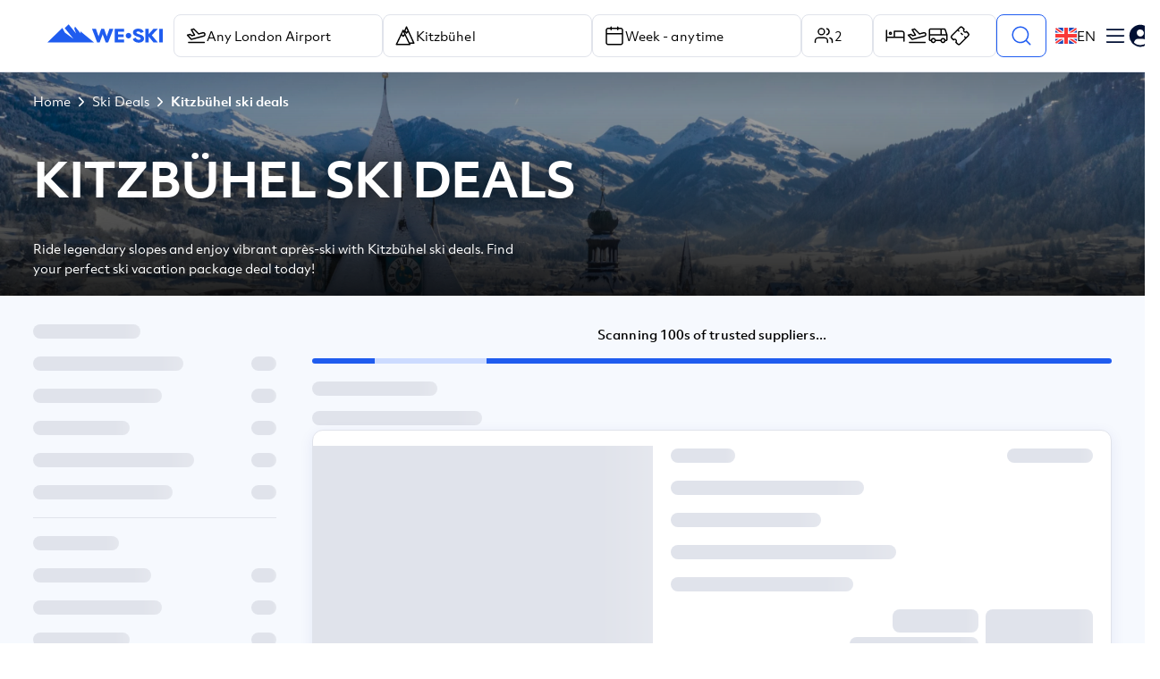

--- FILE ---
content_type: text/css
request_url: https://static.weski.com/_next/static/css/0c66e982fd230934.css
body_size: 10084
content:
.layout_body__oiEIT{margin:0!important;text-rendering:geometricPrecision;min-height:100vh;display:flex;flex-direction:column;overflow-x:hidden}.layout_body__oiEIT h1,.layout_body__oiEIT h2,.layout_body__oiEIT h3,.layout_body__oiEIT h4,.layout_body__oiEIT h5{margin-block:0}.layout_body__oiEIT input{text-rendering:inherit}.widget-root,:root{--blue-50:#000f33;--blue-100:#001e66;--blue-200:#002c99;--blue-300:#003bcc;--blue-400:#1f5cf1;--blue-500:#336eff;--blue-600:#6692ff;--blue-700:#99b7ff;--blue-800:#ccdbff;--blue-900:#ebf1ff;--blue-1000:#f6f9fe;--grey-100:#292f3d;--grey-200:#3d465c;--grey-300:#525d7a;--grey-400:#667599;--grey-500:#8590ad;--grey-600:#a3acc2;--grey-700:#c2c8d6;--grey-800:#e0e3eb;--grey-900:#f0f1f5;--neutral-300:#525d7a;--neutral-800:#e0e3eb;--neutral-1000:#f6f7f9;--red-100:#330600;--red-200:#660b00;--red-300:#910;--red-400:#e01900;--red-500:#ff1c00;--red-600:#ff4a33;--red-700:#f76;--red-800:#ffa499;--red-900:#ffd2cc;--red-1000:#ffe8e5;--green-100:#02311a;--green-200:#036335;--green-300:#05944f;--green-400:#07c569;--green-500:#16e983;--green-600:#3af89c;--green-700:#6bfab5;--green-800:#9cfcce;--green-900:#cefde6;--green-1000:#e6fef3;--positive-1100:#f9fbfa;--yellow-100:#320;--yellow-200:#640;--yellow-300:#960;--yellow-400:#c80;--yellow-500:#f7a708;--yellow-600:#ffc043;--yellow-700:#fc6;--yellow-800:#fd9;--warning-900:#fff6e5;--black:#000;--white:#fff;--d-0:0px;--d-1:4px;--d-2:8px;--d-3:12px;--d-4:16px;--d-5:20px;--d-6:24px;--d-7:28px;--d-8:32px;--d-9:36px;--d-10:40px;--d-11:44px;--d-12:48px;--d-13:52px;--d-14:56px;--d-15:60px;--d-05:2px;--d-20:80px;--d-16:64px;--d-17:68px;--d-18:72px;--d-19:76px;--main-font-family:"objektiv-mk2";--description-font-family:"objektiv-mk2";--title-font-family:"objektiv-mk2";--background-primary:var(--white);--background-secondary:var(--blue-1000);--background-light-warning:var(--warning-900);--background-light-accent:var(--blue-900);--background-light-success:var(--green-1000);--background-light-negative:var(--red-900);--background-accent:var(--blue-400);--background-accent-calender-selected:var(--blue-400);--background-negative:var(--red-500);--background-warning:var(--yellow-600);--background-positive:var(--green-300);--background-state-disabled:var(--grey-900);--background-state-hover:var(--blue-200);--background-state-active:var(--theme-color-new-dark);--background-mid-light-accent:var(--blue-800);--content-primary:var(--blue-50);--content-secondary:var(--grey-300);--content-accent:var(--blue-400);--content-warning:var(--yellow-500);--content-negative:var(--red-500);--content-positive:var(--green-300);--content-on-color:var(--white);--content-state-disabled:var(--grey-600);--content-light-accent:var(--blue-600);--content-light-positive:var(--green-400);--content-light-warning:var(--yellow-600);--content-light-negative:var(--red-600);--border-primary:var(--grey-800);--border-accent:var(--blue-400);--border-negative:var(--red-500);--border-positive:var(--green-300);--border-warning:var(--yellow-500);--border-light-accent:var(--blue-600);--border-light-negative:var(--red-700);--border-light-positive:var(--green-400);--border-light-warning:var(--yellow-600);--spacing-none:var(--d-0);--spacing-small-05:var(--d-05);--spacing-small-1:var(--d-1);--spacing-small-2:var(--d-2);--spacing-medium3:var(--d-3);--spacing-medium-4:var(--d-4);--spacing-medium-5:var(--d-5);--spacing-medium-6:var(--d-6);--spacing-large-8:var(--d-8);--spacing-large-10:var(--d-10);--spacing-large-12:var(--d-12);--spacing-large-16:var(--d-16);--spacing-large-20:var(--d-20);--border-radius-small:var(--d-2);--border-radius-medium:var(--d-3);--border-radius-large:var(--d-4);--border-radius-max:var(--d-20);--border-radius-xsmall:var(--d-1);--border-radius-none:var(--d-0);--theme-color-new:#1f5cef;--theme-color-new-light:var(--background-mid-light-accent);--theme-color-new-dark:#001e66;--theme-color-about-us:#ebf3f;--theme-color-main:#231f5f;--theme-color-text:#000;--theme-color-footer:#313131;--theme-color-grey:#d8d8d8;--theme-color-gold:#f39527;--theme-color-secondary:#17abfd;--theme-color-title-start:#5782ff;--theme-color-title-end:#5fd6ff;--theme-color-strip-text:#fff;--theme-color-page-background:var(--background-secondary);--theme-color-dropdown-hover:#ebf1ff;--theme-color-dropdown-selected:#abe9ff;--theme-color-dropdown-selected-only-admin:#ffa499;--theme-color-dropdown-hover-only-admin:#ffa499;--theme-color-dropdown-default-only-admin:#ffd2cc;--theme-color-dropdown-selected-icon:#4166d1;--theme-color-dropdown-selected-text:#000;--theme-color-mobile-menu-background:#fff;--theme-color-mobile-menu-text:#000;--theme-color-light:#edfaff;--theme-color-medium:#c7deed;--theme-color-footer-text:#fff;--theme-color-main-cta:linear-gradient(45deg,#286cf1,#0025ee);--input-fill-color:#fff;--input-border-color:#e0e3eb;--input-border-size:1px;--input-focus-border-color:#1f5cef;--input-focus-fill-color:#fff;--accent-border-size:0px;--accent-border-radius:var(--border-radius-small);--accent-text-color:var(--white);--horizontal-rule-color:#e0e3eb;--button-text-transform:none;--content-calendar:var(--blue-50);--see-more-button-color:var(--blue-400)}@font-face{font-family:objektiv-mk2;src:url(https://use.typekit.net/af/3a2a4a/00000000000000003b9add10/27/l?primer=7cdcb44be4a7db8877ffa5c0007b8dd865b3bbc383831fe2ea177f62257a9191&fvd=n3&v=3) format("woff2"),url(https://use.typekit.net/af/3a2a4a/00000000000000003b9add10/27/d?primer=7cdcb44be4a7db8877ffa5c0007b8dd865b3bbc383831fe2ea177f62257a9191&fvd=n3&v=3) format("woff"),url(https://use.typekit.net/af/3a2a4a/00000000000000003b9add10/27/a?primer=7cdcb44be4a7db8877ffa5c0007b8dd865b3bbc383831fe2ea177f62257a9191&fvd=n3&v=3) format("opentype");font-display:swap;font-style:normal;font-weight:300;font-stretch:normal}@font-face{font-family:objektiv-mk2;src:url(https://use.typekit.net/af/470b69/00000000000000003b9add12/27/l?primer=7cdcb44be4a7db8877ffa5c0007b8dd865b3bbc383831fe2ea177f62257a9191&fvd=n4&v=3) format("woff2"),url(https://use.typekit.net/af/470b69/00000000000000003b9add12/27/d?primer=7cdcb44be4a7db8877ffa5c0007b8dd865b3bbc383831fe2ea177f62257a9191&fvd=n4&v=3) format("woff"),url(https://use.typekit.net/af/470b69/00000000000000003b9add12/27/a?primer=7cdcb44be4a7db8877ffa5c0007b8dd865b3bbc383831fe2ea177f62257a9191&fvd=n4&v=3) format("opentype");font-display:swap;font-style:normal;font-weight:400;font-stretch:normal}@font-face{font-family:objektiv-mk2;src:url(https://use.typekit.net/af/e42109/00000000000000003b9add13/27/l?primer=7cdcb44be4a7db8877ffa5c0007b8dd865b3bbc383831fe2ea177f62257a9191&fvd=n5&v=3) format("woff2"),url(https://use.typekit.net/af/e42109/00000000000000003b9add13/27/d?primer=7cdcb44be4a7db8877ffa5c0007b8dd865b3bbc383831fe2ea177f62257a9191&fvd=n5&v=3) format("woff"),url(https://use.typekit.net/af/e42109/00000000000000003b9add13/27/a?primer=7cdcb44be4a7db8877ffa5c0007b8dd865b3bbc383831fe2ea177f62257a9191&fvd=n5&v=3) format("opentype");font-display:swap;font-style:normal;font-weight:500;font-stretch:normal}@font-face{font-family:objektiv-mk2;src:url(https://use.typekit.net/af/610f40/00000000000000003b9add16/27/l?primer=7cdcb44be4a7db8877ffa5c0007b8dd865b3bbc383831fe2ea177f62257a9191&fvd=n7&v=3) format("woff2"),url(https://use.typekit.net/af/610f40/00000000000000003b9add16/27/d?primer=7cdcb44be4a7db8877ffa5c0007b8dd865b3bbc383831fe2ea177f62257a9191&fvd=n7&v=3) format("woff"),url(https://use.typekit.net/af/610f40/00000000000000003b9add16/27/a?primer=7cdcb44be4a7db8877ffa5c0007b8dd865b3bbc383831fe2ea177f62257a9191&fvd=n7&v=3) format("opentype");font-display:swap;font-style:normal;font-weight:700;font-stretch:normal}@font-face{font-family:objektiv-mk2;src:url(https://use.typekit.net/af/333f59/00000000000000003b9add18/27/l?primer=7cdcb44be4a7db8877ffa5c0007b8dd865b3bbc383831fe2ea177f62257a9191&fvd=n8&v=3) format("woff2"),url(https://use.typekit.net/af/333f59/00000000000000003b9add18/27/d?primer=7cdcb44be4a7db8877ffa5c0007b8dd865b3bbc383831fe2ea177f62257a9191&fvd=n8&v=3) format("woff"),url(https://use.typekit.net/af/333f59/00000000000000003b9add18/27/a?primer=7cdcb44be4a7db8877ffa5c0007b8dd865b3bbc383831fe2ea177f62257a9191&fvd=n8&v=3) format("opentype");font-display:swap;font-style:normal;font-weight:800;font-stretch:normal}@font-face{font-family:objektiv-mk2;src:url(https://use.typekit.net/af/fcff75/00000000000000003b9add1a/27/l?primer=7cdcb44be4a7db8877ffa5c0007b8dd865b3bbc383831fe2ea177f62257a9191&fvd=n9&v=3) format("woff2"),url(https://use.typekit.net/af/fcff75/00000000000000003b9add1a/27/d?primer=7cdcb44be4a7db8877ffa5c0007b8dd865b3bbc383831fe2ea177f62257a9191&fvd=n9&v=3) format("woff"),url(https://use.typekit.net/af/fcff75/00000000000000003b9add1a/27/a?primer=7cdcb44be4a7db8877ffa5c0007b8dd865b3bbc383831fe2ea177f62257a9191&fvd=n9&v=3) format("opentype");font-display:swap;font-style:normal;font-weight:900;font-stretch:normal}.widget-root,body{font-family:var(--main-font-family),sans-serif}.widget-root *,.widget-root :after,.widget-root :before,body *,body :after,body :before{box-sizing:border-box}.widget-root .h1,.widget-root .h2,.widget-root .h3,.widget-root .h4,.widget-root .h5,.widget-root .h6,.widget-root h1,.widget-root h2,.widget-root h3,.widget-root h4,.widget-root h5,.widget-root h6,body .h1,body .h2,body .h3,body .h4,body .h5,body .h6,body h1,body h2,body h3,body h4,body h5,body h6{font-family:inherit;font-weight:600;line-height:1.2;color:inherit}.widget-root button,.widget-root input,.widget-root select,.widget-root textarea,body button,body input,body select,body textarea{font-family:inherit;font-size:inherit;font-weight:inherit;line-height:inherit}.typography_default__OyRD_{color:inherit;text-rendering:inherit}.typography_d600__QqNqF{font-size:70px;line-height:100%}.typography_d300__zqRGl,.typography_d600__QqNqF{font-style:normal;font-weight:800;letter-spacing:-2%;text-transform:uppercase}.typography_d300__zqRGl{font-size:56px;line-height:145%}.typography_d100__yvHhr{font-size:28px;line-height:115%;letter-spacing:-2%}.typography_d100__yvHhr,.typography_d75__HKnbI{text-transform:uppercase;font-style:normal;font-weight:800}.typography_d75__HKnbI{font-size:32px;line-height:120%;letter-spacing:-.64px}.typography_d50__n7Q4U{font-size:24px;text-transform:uppercase;font-style:normal;font-weight:800;line-height:115%;letter-spacing:-2%}.typography_d900__rbyKy{font-size:48px}.typography_d1000__0pucn,.typography_d900__rbyKy{font-style:normal;font-weight:900;line-height:145%}.typography_d1000__0pucn{font-size:62px}.typography_h900__0HO11{font-size:48px}.typography_h800__i1n5T,.typography_h900__0HO11{font-style:normal;font-weight:700;line-height:145%}.typography_h800__i1n5T{font-size:40px}.typography_h750__jOWMj{font-size:36px}.typography_h700__RlqrN,.typography_h750__jOWMj{font-style:normal;font-weight:700;line-height:145%}.typography_h700__RlqrN{font-size:32px}.typography_h650__etMZI{font-size:24px}.typography_h600__nSuc1,.typography_h650__etMZI{font-style:normal;font-weight:700;line-height:145%}.typography_h600__nSuc1{font-size:28px}.typography_h500__3uqU0{font-size:24px}.typography_h400__67MGZ,.typography_h500__3uqU0{font-style:normal;font-weight:700;line-height:145%}.typography_h400__67MGZ{font-size:20px}.typography_h300__4Kut2{line-height:145%}.typography_h200__MhI9D{font-size:16px}.typography_h200__MhI9D,.typography_h300__4Kut2{font-style:normal;font-weight:700;line-height:160%}.typography_h300__4Kut2{font-size:18px}.typography_h100__6ycfn{font-size:14px;letter-spacing:.07px}.typography_h100__6ycfn,.typography_h50__F2gMT{font-style:normal;font-weight:700;line-height:160%}.typography_h50__F2gMT{font-size:12px;letter-spacing:.12px}.typography_p300__JfMgr{font-size:16px;font-style:normal;font-weight:400;line-height:160%}.typography_p200__NHhrh{font-size:14px;font-weight:300}.typography_p100__uOMfb,.typography_p200__NHhrh{font-style:normal;line-height:160%;letter-spacing:.07px}.typography_p100__uOMfb{font-size:12px;font-weight:400}.typography_b400__IJU04{font-size:14px;font-style:normal;font-weight:400;letter-spacing:.07px}.typography_b500__gIEWl{font-size:16px;font-style:normal;font-weight:400;line-height:100%;letter-spacing:.08px}.typography_lb500__tHmD4{font-size:16px;font-style:normal;font-weight:700;line-height:160%;-webkit-text-decoration-line:underline;text-decoration-line:underline}.typography_c100__tFKKm{font-size:10px;font-style:normal;font-weight:600;line-height:150%;letter-spacing:.03em;text-transform:uppercase}.typography_c200__Yam6w{font-size:12px;font-style:normal;font-weight:700;line-height:130%;letter-spacing:.36px;text-transform:uppercase}@media(max-width:960px){.typography_m-d600__wWPcw{font-size:36px;font-style:normal;font-weight:800;line-height:100%;letter-spacing:-2%;text-transform:uppercase}.typography_m-d100__BzsDU{font-size:20px}.typography_m-d100__BzsDU,.typography_m-d50__CWnte{text-transform:uppercase;font-style:normal;font-weight:800;line-height:115%;letter-spacing:-2%}.typography_m-d50__CWnte{font-size:24px}.typography_m-d1000__93PpC,.typography_m-d900__rfgKr{font-size:32px;font-style:normal;font-weight:900;line-height:145%}.typography_m-h900__uxn_s{font-size:48px;font-style:normal;font-weight:700;line-height:145%}.typography_m-h700__8nfJ5{font-size:32px;font-style:normal;font-weight:700;line-height:145%}.typography_m-h650__9bGWm{font-size:24px;font-style:normal;font-weight:700;line-height:145%}.typography_m-h600__d3MBB{font-size:28px;font-style:normal;font-weight:700;line-height:145%}.typography_m-h500__YZQvZ{font-size:24px;font-style:normal;font-weight:700;line-height:145%}.typography_m-h400__M9y1C{font-size:20px;font-style:normal;font-weight:700;line-height:145%}.typography_m-h300__q1tVQ{font-size:18px;font-style:normal;font-weight:700;line-height:145%}.typography_m-h200__DVoa8{font-size:16px;font-style:normal;font-weight:700;line-height:160%}.typography_m-h100__JyYIV{font-size:14px;font-style:normal;font-weight:700;line-height:160%;letter-spacing:.07px}.typography_m-h50__mRbCA{font-size:12px;font-style:normal;font-weight:700;line-height:160%;letter-spacing:.12px}.typography_m-p300__GWPwV{font-size:16px;font-style:normal;font-weight:400;line-height:160%}.typography_m-p200__8kOP0{font-size:14px;font-weight:300}.typography_m-p100__QAmFc,.typography_m-p200__8kOP0{font-style:normal;line-height:160%;letter-spacing:.07px}.typography_m-p100__QAmFc{font-size:12px;font-weight:400}.typography_m-b400__6_7XN{font-size:14px;font-style:normal;font-weight:400;letter-spacing:.07px}.typography_m-b500__8hv0f{font-size:16px;font-style:normal;font-weight:400;line-height:100%;letter-spacing:.08px}.typography_m-lb500__M_Lvb{font-size:16px;font-style:normal;font-weight:700;line-height:160%;-webkit-text-decoration-line:underline;text-decoration-line:underline}}.typography_ikon-h800__hRRM0{font-family:futura-pt-bold,sans-serif!important;font-weight:800;font-style:normal;font-size:40px;line-height:100%;letter-spacing:-1.44px;text-transform:uppercase;color:#fff}@media(max-width:960px){.typography_ikon-h800__hRRM0{font-size:26px}}.button_button__gRkLQ{display:flex;justify-content:center;align-items:center;height:48px;padding:10px 20px;border-radius:var(--border-radius-small);cursor:pointer;color:var(--content-primary);text-transform:var(--button-text-transform)}.button_button__gRkLQ .button_hrefLink__kl5MQ{width:100%;height:-moz-fit-content;height:fit-content;color:inherit;text-decoration:none}.button_button__gRkLQ.button_fullWidth__I8W26{width:100%}.button_button__gRkLQ.button_main__KD_8B{background:var(--background-accent);color:var(--accent-text-color);border:var(--accent-border-size) solid var(--border-accent);border-radius:var(--accent-border-radius)}.button_button__gRkLQ.button_main__KD_8B:hover{background:var(--background-state-hover)}.button_button__gRkLQ.button_main__KD_8B:active{background:var(--background-state-active)}.button_button__gRkLQ.button_main__KD_8B.button_disabled__FX7MF{background:var(--grey-900);color:var(--grey-600);cursor:default}.button_button__gRkLQ.button_emptyOverImage__dRbRW{border:1px solid var(--white);background-color:transparent;color:var(--white);border-radius:var(--accent-border-radius)}.button_button__gRkLQ.button_outlined___Oy6b{border:1px solid var(--border-accent);background-color:var(--white);color:var(--content-accent);border-radius:var(--accent-border-radius)}.button_button__gRkLQ.button_outlined___Oy6b:hover{border-color:var(--background-state-hover);color:var(--content-accent)}.button_button__gRkLQ.button_outlined___Oy6b.button_disabled__FX7MF{border-color:var(--grey-600);color:var(--grey-600)}.button_button__gRkLQ.button_text__9BOaN{border:0;background-color:var(--background-navbar);color:var(--content-accent)}.button_button__gRkLQ.button_text__9BOaN:hover{background:var(--background-state-disabled)}.button_button__gRkLQ.button_text__9BOaN:active{background:var(--border-primary)}.button_button__gRkLQ.button_text__9BOaN.button_disabled__FX7MF{color:var(--grey-600)}.button_button__gRkLQ.button_ellipse__DrBJl{border-radius:28px;border:1px solid var(--neutral-900,#f0f1f5);padding:0 12px;cursor:pointer;height:var(--spacing-large-8);align-items:center;display:flex;justify-content:center;background-color:#fff;color:var(--content-accent)}.button_button__gRkLQ.button_ellipse__DrBJl.button_selected__xhVnD{border-color:var(--content-accent);color:var(--content-accent);background-color:var(--blue-900)}.button_loader__D2kUF{position:absolute;transform:scale(.8)}.button_transparentWhenLoading__DsDA8{opacity:0}.button_selectedText__TVN0o{font-weight:700}.card_card___Ddbu{padding:16px;border-radius:var(--border-radius-large);background:#fff;box-shadow:0 8px 20px 0 rgba(0,0,0,.12)}.chip_chip__NleH9{display:flex;justify-content:center;align-items:center;padding:4px 10px;background:"#ffffff";border:1px solid;border-radius:24px;font-weight:400;color:#000;font-size:14px;cursor:default;transition:.1s}.chip_chip__NleH9.chip_selected__pUO65{background:#ebf1ff;border-color:#1f5cf1;font-weight:700;color:"#1F5CF1"}.admin-chip_adminChip__IS57R{border:1px solid #00d1ff;background:#ccf6ff;padding:2px 8px;font-size:12px;font-weight:700;z-index:3}.spinner_spinner__E_Vvd{border-radius:50%;display:inline-block;box-sizing:border-box;animation:spinner_rotation__MQNu5 1s linear infinite}@keyframes spinner_rotation__MQNu5{0%{transform:rotate(0deg)}to{transform:rotate(1turn)}}.stars_stars__unR9c{display:flex}.stars_icon__dkXqe{color:#525d7a}.icon_iconContainer___MIyX{display:flex}.icon_iconContainer___MIyX.icon_inline__NhmsE{display:inline-flex}.icon_iconContainer___MIyX svg{width:100%;height:100%;cursor:inherit}.icon_iconContainer___MIyX.icon_singleColor__tnlVx path,.icon_iconContainer___MIyX.icon_singleColor__tnlVx svg{fill:currentColor}.icon_iconContainer___MIyX.icon_customCursor__L7AfP,.icon_iconContainer___MIyX.icon_customCursor__L7AfP path,.icon_iconContainer___MIyX.icon_customCursor__L7AfP svg{cursor:inherit}.chip-selection-segment_container__cKzMs{display:grid;grid-gap:8px;gap:8px}.chip-selection-segment_chip__fyVHV{border-radius:var(--border-radius-small);height:40px;border:1px solid var(--Neutral-800,#e0e3eb);display:flex;align-items:center;padding:0 12px;column-gap:4px;cursor:pointer;font-size:14px;font-style:normal;font-weight:300;line-height:160%;letter-spacing:.07px}.chip-selection-segment_chip__fyVHV.chip-selection-segment_selected__LO5AN{border:1px solid var(--border-accent);background:var(--Colors-background-background-light-accent,#ebf1ff);color:var(--content-accent);font-weight:700}.chip-selection-segment_chip__fyVHV.chip-selection-segment_adminOnly__n66L1{background-color:#ccf6ff;border:1px solid #00d1ff}.chip-selection-segment_toggle__MHOyh{display:flex;align-items:center;justify-content:center;grid-column:1/-1}.chip-selection-segment_toggle__MHOyh span{color:var(--Colors-content-content-primary,#000f33);font-size:14px;font-style:normal;font-weight:700;line-height:160%;letter-spacing:.07px;-webkit-text-decoration-line:underline;text-decoration-line:underline}.disguised-placeholder-input_inputElement__11ncR{border:none;outline:none;flex-grow:1;color:inherit;background-color:inherit;cursor:inherit;padding:0;text-overflow:ellipsis;font-size:14px!important;font-style:normal;font-weight:400!important;letter-spacing:.07px}.disguised-placeholder-input_inputElement__11ncR::placeholder{color:inherit;background-color:inherit;font-size:14px!important;font-style:normal;font-weight:400!important;letter-spacing:.07px}@media(max-width:960px){.form-section_container__MG96c{width:100%}}.form-section_label__h26tK{color:var(--content-primary);display:inline-block;margin-bottom:8px}.form-section_trigger__zKK_O{color:var(--input-color);border-radius:var(--border-radius-small);background-color:var(--input-fill-color);border:var(--input-border-size) solid var(--input-border-color);transition:all .3s;display:flex;gap:8px;cursor:pointer;padding:10px 12px;height:48px}.form-section_trigger__zKK_O.form-section_open__zURMG{border:var(--input-border-size) solid var(--input-focus-border-color);background-color:var(--input-focus-fill-color)}@media(max-width:960px){.form-section_trigger__zKK_O{padding:8px 12px;width:100%}.form-section_trigger__zKK_O.form-section_autoHeight__Bp2ao{height:auto}}.form-section_trigger__zKK_O .form-section_arrowIconContainer__WD86P{color:var(--black);display:flex;align-items:center}.form-section_content__fQ1Cf{margin-top:8px;background:#fff;border:1px solid #e0e3eb;box-shadow:0 4px 8px rgba(0,44,153,.08);display:flex;flex-direction:column;border-radius:var(--border-radius-small);z-index:100001;outline:none;overflow-y:hidden}@media(max-width:960px){.form-section_content__fQ1Cf:not(.form-section_disableMobileView__9J5_h){margin-top:0;border:0;width:100%;position:fixed;top:0;left:0;height:100vh;height:100dvh;box-shadow:none;min-width:100%}}.form-section_valueAndDescriptionContainer__TgNh2{display:flex;flex-direction:column;overflow:hidden;width:100%}.form-section_value__TDcwS{width:100%;display:flex;height:28px;align-items:center}@media(max-width:960px){.form-section_value__TDcwS{height:22px;font-size:14px!important;font-style:normal;font-weight:700!important;line-height:160%;letter-spacing:.07px}}.form-section_value__TDcwS .form-section_loading__qabrv{border-radius:8px}@media(max-width:960px){.form-section_noDescriptionValue__vQYso{height:43px}}.form-section-text-value_inputContainer__hhM3C{width:100%;display:flex;align-items:center}.form-section-text-value_inputContainer__hhM3C .form-section-text-value_input__oQFx7{overflow:hidden;white-space:nowrap;text-overflow:ellipsis}.horizontal-rule_container__b8CVv{width:100%;background-color:var(--horizontal-rule-color);height:1px;display:block}.mobile-modal-header_container__fUVaU{padding:30px 16px 20px;display:grid;grid-template-columns:24px 1fr 24px}.mobile-modal-header_center__PkkLf{height:24px;text-align:center}.mobile-modal-header_disabledBack__cePsr{color:var(--grey-800)}.search-bar_container__MTNFp{display:flex;padding:12px;align-items:center;margin:0 16px;gap:8px;align-self:stretch;border-radius:var(--border-radius-small);border:1px solid var(--Neutral-800,#e0e3eb);background:#fff;color:#525d7a;box-shadow:0 2px 5px 0 rgba(0,0,0,.08);cursor:pointer}@media(max-width:960px){.search-bar_container__MTNFp .search-bar_input__wfOaL{font-size:16px!important;font-style:normal;font-weight:400!important;letter-spacing:.08px}}.empty-state_container__dLlej{flex-grow:1;padding:16px;display:flex;align-items:center;justify-content:center;gap:4px}.empty-state_container__dLlej>div{display:flex;flex-direction:column;align-items:center;justify-content:center}@media(max-width:960px){.empty-state_container__dLlej{align-items:baseline}}.select-content_container__Yc5eB{list-style-type:none;padding:12px;margin:0}.select-content_container__Yc5eB ul{padding-left:20px;list-style-type:none}.select-option_container__DJ0OL{display:flex;gap:12px;padding:8px;background-color:#fff;border-radius:8px}.select-option_container__DJ0OL.select-option_canSelect__YLbqV{cursor:pointer}.select-option_container__DJ0OL.select-option_adminOnly__Y1W47{background-color:#ccf6ff}.select-option_container__DJ0OL.select-option_adminOnly__Y1W47:after{border-color:#ccf6ff}.select-option_container__DJ0OL.select-option_isSelected__V2cxo{background-color:#ccdbff}.select-option_container__DJ0OL.select-option_isSelected__V2cxo:after{border-color:#ccdbff}.select-option_container__DJ0OL:hover{background:var(--Colors-background-background-light-accent,#ebf1ff)}.select-option_container__DJ0OL:hover:after{border-color:var(--Colors-background-background-light-accent,#ebf1ff)}.select-option_container__DJ0OL.select-option_sticky___M_jK{position:-webkit-sticky;position:sticky;z-index:2;scroll-margin-top:78px;top:78px}@media(max-width:960px){.select-option_container__DJ0OL.select-option_sticky___M_jK{scroll-margin-top:160px;top:160px}}.select-option_container__DJ0OL:not(.select-option_sticky___M_jK){position:relative;z-index:1;scroll-margin-top:156px;top:0;margin-top:2px}@media(max-width:960px){.select-option_container__DJ0OL:not(.select-option_sticky___M_jK){scroll-margin-top:238px;top:0}}.select-option_container__DJ0OL:after.select-option_adminOnly__Y1W47{border-color:#ccf6ff}.select-option_container__DJ0OL:after.select-option_isSelected__V2cxo{border-color:#ccdbff}.select-option_label__SkHbp{display:flex;flex-direction:column;justify-content:center;color:#000;overflow:hidden;font-size:14px;font-style:normal;font-weight:300;line-height:160%;letter-spacing:.07px}.select-option_label__SkHbp .select-option_labelText__lxhd1{text-overflow:ellipsis;white-space:nowrap;overflow:hidden}.select-option_subtitle__y9gRj{color:var(--Neutral-300,var(--Colors-content-content-secondary,#525d7a));font-size:12px;font-style:normal;font-weight:400;line-height:160%;letter-spacing:.07px}.select-option_thumbnailContainer__VgzIQ{min-width:40px;width:40px;height:40px;border-radius:var(--border-radius-small);border:1px solid var(--Colors-border-border-primary,#e0e3eb);background:#fff;display:flex;align-items:center;justify-content:center}.segmented-group_container__gOgPg{display:flex;padding:var(--spacing-small-1,4px);justify-content:center;align-items:center;border-radius:var(--radius-border-radius-medium,12px);background:var(--background-state-disabled,#f0f1f5)}@media(max-width:960px){.segmented-group_container__gOgPg{width:100%}}.segmented-group_segment__yTYnT{color:var(--segmented-group-text-color,var(--content-primary));cursor:pointer;display:flex;height:var(--spacing-large-8,32px);padding:var(--spacing-small-1,4px) 16px;justify-content:center;align-items:center;flex:1 0;white-space:nowrap;font-size:14px}.segmented-group_selected__XHuHm{border-radius:var(--radius-border-radius-small,8px);background:#fff;font-weight:700;color:var(--content-accent)}button.select_trigger__YBD3c{border-radius:var(--border-radius-small);background-color:#fff;border:1px solid var(--grey-800);padding:10px;transition:all .3s;display:flex;gap:10px;cursor:pointer;align-items:center;justify-content:space-between;font-size:14px;font-style:normal;font-weight:400;letter-spacing:.07px}button.select_trigger__YBD3c[data-placeholder]{color:gray}button.select_trigger__YBD3c.select_error__QbitY,button.select_trigger__YBD3c.select_error__QbitY:hover{border-color:red}button.select_trigger__YBD3c.select_open__JuM84{border:1px solid var(--theme-color-new)}button.select_trigger__YBD3c.select_open__JuM84 .select_triggerIcon__RWls9{color:#999}button.select_trigger__YBD3c .select_triggerIcon__RWls9{color:#ccc;height:22px}button.select_trigger__YBD3c:hover{border-color:#b3b3b3}button.select_trigger__YBD3c:hover .select_triggerIcon__RWls9{color:#999}.select_valueContainer__SVyAl{display:inline-block;overflow:hidden;white-space:nowrap;text-overflow:ellipsis;margin-right:8px}.select_content__Yc27f{z-index:100002;overflow-x:hidden;background-color:#fff;border-radius:6px;box-shadow:0 10px 38px -10px rgba(22,23,24,.35),0 10px 20px -15px rgba(22,23,24,.2);max-height:300px;overflow-y:auto}.select_selectItem__QbNij{color:inherit;cursor:default;display:block;padding:8px 12px;width:100%;-webkit-user-select:none;-moz-user-select:none;user-select:none;box-sizing:border-box;font-size:14px;font-weight:400}.select_selectItem__QbNij:hover{background-color:#deebff}.select_selectSeparator__KI9Vv{height:1px;background-color:var(--border-primary);margin:0 12px}.selectable-list_optionsContainer__m8o_F{overflow:hidden;background-color:#fff;border-radius:6px;box-shadow:0 10px 38px -10px rgba(22,23,24,.35),0 10px 20px -15px rgba(22,23,24,.2);max-height:300px;overflow-y:auto;width:100%}.selectable-list_optionsContainer__m8o_F .selectable-list_option__zGYRi{color:inherit;cursor:pointer;padding:8px 12px;width:100%;-webkit-user-select:none;-moz-user-select:none;user-select:none;box-sizing:border-box}.selectable-list_optionsContainer__m8o_F .selectable-list_option__zGYRi:hover{background-color:#deebff}.selectable-list_optionsContainer__m8o_F .selectable-list_disabledOption__ufL63{text-align:center;cursor:default;color:var(--content-state-disabled)}.selectable-list_optionsContainer__m8o_F .selectable-list_disabledOption__ufL63:hover{background-color:#fff}.size-select_sizeSelect__jmDVC{width:96px;height:32px;display:flex;flex-direction:row;justify-content:space-between}.size-select_sizeSelect__jmDVC .size-select_sizeText__pmRrx{-webkit-user-select:none;-moz-user-select:none;user-select:none;line-height:32px}.size-select-btn_sizeSelectBtn__yR4jg{border:1px solid #525d7a;border-radius:50%;font-size:24px;line-height:26px;text-align:center;color:#525d7a;width:32px;height:32px;cursor:pointer;-webkit-user-select:none;-moz-user-select:none;user-select:none;-webkit-tap-highlight-color:rgba(0,0,0,0)}.size-select-btn_sizeSelectBtn__yR4jg.size-select-btn_disabled__8c9H1{border:1px solid #525d7a;color:#525d7a;opacity:.2;cursor:pointer;pointer-events:none}@media(max-width:960px){.responsive_desktopOnly__yMWd1{display:none!important}}@media(min-width:961px){.responsive_mobileOnly__9rn_V{display:none!important}}.rounded-label_roundedLinkContainer__Mz1OI{border-radius:36px;border:1px solid var(--border-primary);border-radius:var(--border-radius-medium);display:flex;justify-content:center;align-items:center;height:32px;width:107px;font-size:14px;font-weight:400;line-height:22.4px;letter-spacing:.005em;text-align:left;flex:0 0 auto}.rounded-label_roundedLinkContainer__Mz1OI:hover{cursor:pointer}.image-with-overlay_imageContainer__OjPQu{position:relative;display:inline-block}.image-with-overlay_imageContainer__OjPQu.image-with-overlay_hoverImageScale__S8uQs:hover .image-with-overlay_image__wk50L{scale:110%}.image-with-overlay_image__wk50L{transition:all .5s ease-in-out}.image-with-overlay_hoverImageShadow__ZPIa3{transition:all .2s ease-in-out}.image-with-overlay_hoverImageShadow__ZPIa3.image-with-overlay_hoverImageScale__S8uQs{transition:all .5s ease-in-out!important}.image-with-overlay_hoverImageShadow__ZPIa3:hover{filter:drop-shadow(0 10px 6px rgba(0,0,0,.2)) saturate(1.6);transition:all .2s ease-in-out}.image-with-overlay_overlay__X5b7Y{position:absolute;top:0;left:0;width:100%;height:100%;text-decoration:none}.image-overlay-carousel_imageOverlayContainer__bhw9y{width:292px;height:388px;cursor:pointer;border-radius:20px}@media(max-width:960px){.image-overlay-carousel_mobileColumnImageOverlayContainer__Kw8CK{margin-top:-24px;width:100%;height:248px;position:relative}.image-overlay-carousel_mobileColumnImageOverlayContainer__Kw8CK img{object-fit:cover;object-position:top}.image-overlay-carousel_mobileColumnImageOverlayContainer__Kw8CK a{z-index:3}.image-overlay-carousel_mobileColumnImageOverlayContainer__Kw8CK a h3{margin-bottom:24px}.image-overlay-carousel_mobileColumnImageOverlayContainer__Kw8CK:after{margin-bottom:24px;position:absolute;bottom:0;display:block;width:100%;height:145px;border-radius:20px;z-index:2;content:"";background:linear-gradient(180deg,transparent,rgba(0,0,0,.8))}}.image-overlay-carousel_overlay__FUACZ{color:#fff;display:flex;justify-content:flex-end;flex-direction:column;align-items:flex-start;border-radius:20px;padding:20px}@media(max-width:960px){.image-overlay-carousel_overlay__FUACZ{padding:16px}}.carousel_carouselContainer__YSygN{position:relative;width:100%;height:max-content}.carousel_body__mr7Ep{width:101.5%;height:103%;display:flex;flex-direction:row;justify-content:flex-start;gap:var(--spacing-medium3);flex:0 0 auto;overflow:hidden;position:relative;padding:0 12px;margin:0 12px;right:22px}.carousel_body__mr7Ep.carousel_itemsLessThanContainerWidth__eVZvh{justify-content:center}@media(max-width:960px){.carousel_body__mr7Ep{overflow:auto;scrollbar-width:none;-ms-overflow-style:none;width:100%;margin:0;padding:0;right:0}}.carousel_body__mr7Ep .carousel_extraItemsContainer__d7A6h{display:flex;flex-direction:row;gap:var(--spacing-medium3)}.carousel_body__mr7Ep .carousel_extraGap__xy_sw{width:var(--spacing-medium3)}@media(max-width:960px){.carousel_mobileColumnBody__o_IDh{display:flex;flex-direction:column;gap:var(--spacing-medium3);flex:0 0 auto;height:103%;gap:0}}.scroll-button_scrollRightButtonsContainer__o65jj{z-index:1;display:flex;flex-direction:row;justify-content:flex-end;gap:16px;position:absolute;right:-22px;transform:translateY(-50%)}.scroll-button_scrollRightButtonsContainer__o65jj .scroll-button_scrollButton__KT93E{width:40px;height:40px;padding:4px;border-radius:64px;border:1px solid #e0e3eb;gap:4px;background-color:var(--white);display:flex;justify-content:center;align-items:center;cursor:pointer}.scroll-button_scrollLeftButtonsContainer__C3CgK{z-index:1;display:flex;flex-direction:row;justify-content:flex-end;gap:16px;position:absolute;left:-20px;transform:translateY(-50%)}.scroll-button_scrollLeftButtonsContainer__C3CgK .scroll-button_scrollButton__KT93E{width:40px;height:40px;padding:4px;border-radius:64px;border:1px solid #e0e3eb;gap:4px;background-color:var(--white);display:flex;justify-content:center;align-items:center;cursor:pointer}.image-overlay-group_overlay__ruXSs{color:#fff;display:flex;justify-content:flex-end;flex-direction:column;align-items:flex-start;border-radius:var(--border-radius-medium);padding:20px;z-index:3}@media(max-width:960px){.image-overlay-group_overlay__ruXSs{padding:16px}}.image-overlay-group_imageOverlayContainer__CWkU_{width:394px;height:356px;border-radius:20px;cursor:pointer}@media(max-width:960px){.image-overlay-group_imageOverlayContainer__CWkU_{object-fit:cover;width:292px;height:388px}}.image-overlay-group_imageOverlayContainer__CWkU_.image-overlay-group_bottomShadow__BcoFr:after{position:absolute;bottom:0;display:block;width:100%;height:280px;z-index:2;content:"";background:linear-gradient(180deg,transparent 65%,rgba(0,0,0,.85))}.article-card_articlePreviewWrapper__Q0ZD_{cursor:pointer;border:1px solid var(--border-primary);border-radius:16px;color:#000;background-color:#fff;display:grid;grid-template-rows:auto 1fr;text-decoration:none}@media(min-width:961px){.article-card_articlePreviewWrapper__Q0ZD_{width:394px}.article-card_articlePreviewWrapper__Q0ZD_.article-card_narrow__Od7TF{width:340px}}@media(max-width:960px){.article-card_articlePreviewWrapper__Q0ZD_{width:100%}}.article-card_articlePreviewWrapper__Q0ZD_ img{width:100%;height:165px;border-radius:16px 16px 0 0;object-fit:cover}.article-card_articlePreviewWrapper__Q0ZD_:active,.article-card_articlePreviewWrapper__Q0ZD_:focus,.article-card_articlePreviewWrapper__Q0ZD_:hover{text-decoration:none;color:var(--background-accent)}.article-card_contentWrapper__JIodW{padding:20px;display:flex;flex-direction:column;justify-content:space-between;min-height:200px}.article-card_contentWrapper__JIodW h2{margin-top:0}.article-card_description__xy2mw{color:var(--content-secondary)}.article-card_upperPart__prktN{display:flex;flex-direction:column;row-gap:4px;margin-bottom:20px}.article-card_bottomPart__06fmE{color:#000;display:flex;justify-content:space-between;color:var(--content-secondary)}.article-card_bottomPart__06fmE .article-card_minReadSection__f3hYG{display:flex;flex-direction:row;gap:var(--spacing-medium3)}.article-card_bottomPart__06fmE .article-card_iconSection__LLWN9{z-index:-1}.progress-bar_ProgressRoot__3ta5F{display:flex;justify-content:stretch;position:fixed;top:0;left:0;width:100%;height:10px;border:none;overflow:hidden;background-color:var(--theme-color-new-light);z-index:100002;transform:translateZ(0)}.progress-bar_ProgressIndicator__r4UuE{background-color:var(--theme-color-new);width:100%;height:100%;transition:transform .66s cubic-bezier(.65,0,.35,1)}.legacy-breadcrumbs_BreadcrumbWrapper__Lyifc{display:flex;margin:0;list-style-type:none;padding:16px 0;flex-wrap:wrap}@media(min-width:961px){.legacy-breadcrumbs_BreadcrumbWrapper__Lyifc{margin-bottom:12px}}.legacy-breadcrumbs_BreadcrumbWrapper__Lyifc .legacy-breadcrumbs_BreadcrumbLinkContainer__XSMHu{display:flex;flex-direction:row}.legacy-breadcrumbs_BreadcrumbWrapper__Lyifc .legacy-breadcrumbs_BreadcrumbLinkContainer__XSMHu .legacy-breadcrumbs_BreadcrumbLink__DpgRr a{color:#0c5ef9;cursor:pointer;text-decoration:none}.legacy-breadcrumbs_BreadcrumbWrapper__Lyifc .legacy-breadcrumbs_BreadcrumbLinkContainer__XSMHu .legacy-breadcrumbs_BreadcrumbLink__DpgRr a:focus,.legacy-breadcrumbs_BreadcrumbWrapper__Lyifc .legacy-breadcrumbs_BreadcrumbLinkContainer__XSMHu .legacy-breadcrumbs_BreadcrumbLink__DpgRr a:hover{color:#0c5ef9;text-decoration:underline}.legacy-breadcrumbs_BreadcrumbWrapper__Lyifc .legacy-breadcrumbs_BreadcrumbLinkContainer__XSMHu .legacy-breadcrumbs_BreadcrumbLink__DpgRr.legacy-breadcrumbs_current__CFQMT a{color:#000;cursor:pointer;text-decoration:none}.legacy-breadcrumbs_BreadcrumbWrapper__Lyifc .legacy-breadcrumbs_BreadcrumbLinkContainer__XSMHu .legacy-breadcrumbs_BreadcrumbLink__DpgRr.legacy-breadcrumbs_current__CFQMT a:focus,.legacy-breadcrumbs_BreadcrumbWrapper__Lyifc .legacy-breadcrumbs_BreadcrumbLinkContainer__XSMHu .legacy-breadcrumbs_BreadcrumbLink__DpgRr.legacy-breadcrumbs_current__CFQMT a:hover{text-decoration:none;cursor:default}.legacy-breadcrumbs_BreadcrumbWrapper__Lyifc .legacy-breadcrumbs_BreadcrumbLinkContainer__XSMHu .legacy-breadcrumbs_Separator__jzLY0{margin:0 4px}.breadcrumbs_container__OWOJ4{display:flex;column-gap:0;flex-wrap:wrap;row-gap:0;align-items:center;padding:16px 0}.breadcrumbs_separator__WFTsu{margin-top:3px}a.breadcrumbs_breadCrumbItem__XOQ3T,span.breadcrumbs_breadCrumbItem__XOQ3T{all:unset;color:#0c5ef9;font-size:14px;letter-spacing:.07px;cursor:pointer;white-space:nowrap}a.breadcrumbs_breadCrumbItem__XOQ3T :active,a.breadcrumbs_breadCrumbItem__XOQ3T :hover,a.breadcrumbs_breadCrumbItem__XOQ3T :visited,span.breadcrumbs_breadCrumbItem__XOQ3T :active,span.breadcrumbs_breadCrumbItem__XOQ3T :hover,span.breadcrumbs_breadCrumbItem__XOQ3T :visited{color:inherit}a.breadcrumbs_breadCrumbItem__XOQ3T.breadcrumbs_noPointer___g7_x,span.breadcrumbs_breadCrumbItem__XOQ3T.breadcrumbs_noPointer___g7_x{cursor:default}a.breadcrumbs_breadCrumbItem__XOQ3T.breadcrumbs_bold__rgrOt,span.breadcrumbs_breadCrumbItem__XOQ3T.breadcrumbs_bold__rgrOt{font-weight:700}a.breadcrumbs_breadCrumbItem__XOQ3T.breadcrumbs_bold__rgrOt,a.breadcrumbs_breadCrumbItem__XOQ3T.breadcrumbs_noPointer___g7_x,span.breadcrumbs_breadCrumbItem__XOQ3T.breadcrumbs_bold__rgrOt,span.breadcrumbs_breadCrumbItem__XOQ3T.breadcrumbs_noPointer___g7_x{color:#000}.info-section_headline__VyI0d{margin-bottom:0!important}.info-section_mainInfoContainer___zt6G{width:100%;display:flex;flex-direction:column;gap:12px}.info-section_infoContainer__IZ57n{width:100%;display:flex;flex-direction:column;gap:var(--spacing-small-2)}.info-section_description__lZgMG{color:var(--content-secondary)}.info-section_description__lZgMG p{margin-bottom:12px;margin-top:0}.info-section_description__lZgMG ul{-webkit-padding-start:25px!important;padding-inline-start:25px!important;margin-bottom:0}.info-section_description__lZgMG li:not(:last-child){margin-bottom:20px}.info-section_description__lZgMG a{color:var(--content-secondary)}.info-section_separator__4Rfah{width:100%;height:1px;background-color:var(--border-primary);margin-top:20px;margin-bottom:20px}.section-headline_headline__u_omU{display:flex;justify-content:space-between;flex-direction:row;align-items:center;width:100%;padding:2px;margin-bottom:var(--spacing-medium-6)}@media(max-width:960px){.section-headline_headline__u_omU{margin-top:24px}}.section-headline_headline__u_omU .section-headline_linkContainer__XFOIw{margin-top:4px}.section-headline_headline__u_omU .section-headline_link__iejZl{color:var(--blue-400)}.section-headline_headline__u_omU .section-headline_link__iejZl:hover{color:var(--blue-200)}.separator_separator__AsTBZ{width:100%;height:1px;background-color:var(--border-primary);margin:40px 0}@media(max-width:960px){.separator_separator__AsTBZ{margin:20px 0}}.service-highlight_serviceHighlightContainer__WSqzt{max-width:345px;height:176px;display:flex;flex-direction:column;gap:var(--spacing-medium3)}@media(max-width:960px){.service-highlight_serviceHighlightContainer__WSqzt{flex-direction:row;max-width:100%;width:100%;height:max-content}.service-highlight_serviceHighlightContainer__WSqzt .service-highlight_relatedIconContainer__9SAna{height:100%}}.service-highlight_serviceHighlightContainer__WSqzt .service-highlight_body__K3ICT{display:flex;flex-direction:column;gap:4px}.service-highlight_serviceHighlightContainer__WSqzt .service-highlight_body__K3ICT .service-highlight_title__WzsE5{margin:0;font-size:16px;font-style:normal;font-weight:700;line-height:160%}.service-highlight_serviceHighlightContainer__WSqzt .service-highlight_body__K3ICT .service-highlight_description__4vKCF{color:var(--content-secondary)}.service-highlight_serviceHighlightContainer__WSqzt .service-highlight_body__K3ICT .service-highlight_linkContainer__u9tbl{text-decoration:underline;color:var(--content-accent)}.service-highlight_serviceHighlightContainer__WSqzt .service-highlight_body__K3ICT .service-highlight_onClickLink__CkBeo{text-decoration:underline;color:var(--content-accent);cursor:pointer}.service-highlight_serviceHighlightContainer__WSqzt .service-highlight_body__K3ICT .service-highlight_link__01f5r{color:var(--content-accent)}.service-highlight_serviceHighlightContainer__WSqzt .service-highlight_body__K3ICT .service-highlight_link__01f5r:hover{color:var(--blue-200)}.inline-video_videoWrapper__Y2WzV video{-webkit-mask-image:-webkit-radial-gradient(#fff,#000);-webkit-backface-visibility:hidden;-moz-backface-visibility:hidden}.vertical-rule_container__zzsTT{height:100%;background-color:#e0e3eb;width:1px;display:block}.image-carousel_imageCarousel__09ATQ{border-radius:inherit;width:100%;height:100%;min-height:inherit;max-height:inherit;position:absolute}.image-carousel_imageCarousel__09ATQ .slick-list,.image-carousel_imageCarousel__09ATQ .slick-slide,.image-carousel_imageCarousel__09ATQ .slick-slider,.image-carousel_imageCarousel__09ATQ .slick-track{border-radius:inherit;width:100%;height:inherit;min-height:inherit;max-height:inherit;background-color:#fff!important}.image-carousel_imageCarousel__09ATQ .slick-list .slick-slide div,.image-carousel_imageCarousel__09ATQ .slick-slide .slick-slide div,.image-carousel_imageCarousel__09ATQ .slick-slider .slick-slide div,.image-carousel_imageCarousel__09ATQ .slick-track .slick-slide div{height:inherit}.image-carousel_imageCarousel__09ATQ .slick-list .slick-dots,.image-carousel_imageCarousel__09ATQ .slick-slide .slick-dots,.image-carousel_imageCarousel__09ATQ .slick-slider .slick-dots,.image-carousel_imageCarousel__09ATQ .slick-track .slick-dots{bottom:25px}.image-carousel_imageCarousel__09ATQ .slick-list .lazyload-wrapper,.image-carousel_imageCarousel__09ATQ .slick-slide .lazyload-wrapper,.image-carousel_imageCarousel__09ATQ .slick-slider .lazyload-wrapper,.image-carousel_imageCarousel__09ATQ .slick-track .lazyload-wrapper{height:100%;width:100%;position:relative}.image-carousel_imageCarousel__09ATQ .slick-list .lazyload-wrapper img,.image-carousel_imageCarousel__09ATQ .slick-slide .lazyload-wrapper img,.image-carousel_imageCarousel__09ATQ .slick-slider .lazyload-wrapper img,.image-carousel_imageCarousel__09ATQ .slick-track .lazyload-wrapper img{width:100%;height:100%;object-fit:cover}.image-carousel_imageCarousel__09ATQ .image-carousel_hide-button__Lquzh{cursor:pointer}.image-carousel_imageCarousel__09ATQ:hover .slick-arrow{opacity:1!important}.image-carousel_imageCarousel__09ATQ .slick-arrow{z-index:3;position:absolute;width:36px;height:36px;cursor:pointer;display:flex;flex-direction:column;justify-content:center;align-items:center;top:50%;transform:translateY(-50%);background-color:rgba(0,0,0,.251);opacity:0;border-radius:50%;margin:0 8px;transition:opacity .3s ease 0s}.image-carousel_imageCarousel__09ATQ .slick-arrow:before{content:unset}.image-carousel_imageCarousel__09ATQ .slick-arrow.slick-prev{left:8px}.image-carousel_imageCarousel__09ATQ .slick-arrow.slick-prev svg{transform:scaleX(-1)}.image-carousel_imageCarousel__09ATQ .slick-arrow.slick-next{right:8px}.image-carousel_imageCarousel__09ATQ .slick-dots{bottom:25px!important}.image-carousel_imageCarousel__09ATQ .slick-dots li{margin:0!important}.image-carousel_imageCarousel__09ATQ .slick-dots li button:before{opacity:.5;color:#fff}.image-carousel_imageCarousel__09ATQ .slick-dots li.slick-active button:before{opacity:1;color:#fff!important}.lazy-loaded-image_lazyLoadedImage__HbVN_{image-rendering:-webkit-optimize-contrast}.lazy-loaded-image_shit__c6_ls{overflow-y:hidden}.magic-dots.slick-dots ul{padding:0;display:flex;transition:all .2s;position:relative;margin:0}.magic-dots.slick-dots li.slick-active button:before{color:#00558b}.magic-dots.slick-dots li button:before{transition:font-size .35s;font-size:12px;content:"\2022"}.magic-dots.slick-dots li.small button:before{font-size:8px;line-height:20px}.radio_radio__1_N06{min-width:24px}.skeleton_skeleton__bCqIr{display:inline-block;height:1em;position:relative;overflow:hidden;background-color:#e0e3eb}.skeleton_skeleton__bCqIr:after{position:absolute;top:0;right:0;bottom:0;left:0;transform:translateX(-100%);background-image:linear-gradient(90deg,hsla(0,0%,100%,0),hsla(0,0%,100%,.2) 20%,hsla(0,0%,100%,.5) 60%,hsla(0,0%,100%,0));animation:skeleton_shimmer__ySzOJ 2s infinite;content:""}@keyframes skeleton_shimmer__ySzOJ{to{transform:translateX(100%)}}.confirmation-modal_container__yE624{display:flex;flex-direction:column;gap:12px;padding:16px!important}@media(min-width:961px){.confirmation-modal_container__yE624{max-width:400px}}@media(max-width:960px){.confirmation-modal_container__yE624{width:calc(100% - 64px)}}.confirmation-modal_headline__a5E__{color:var(--theme-color-gold)}.confirmation-modal_description__z47lM,.confirmation-modal_headline__a5E__{word-wrap:break-word;white-space:normal;overflow-wrap:break-word}.confirmation-modal_optionsContainer__V1WEk{margin-top:12px;width:100%;display:flex;flex-direction:column;gap:8px}.confirmation-modal_optionsContainer__V1WEk .confirmation-modal_optionButton__8ZirJ{height:40px}@keyframes modal_fadeIn__cLQ_w{0%{opacity:0}to{opacity:1}}@keyframes modal_fadeOut__gJq7G{0%{opacity:1}to{opacity:0}}@keyframes modal_slideLeft__nGjcf{0%{transform:translate(80vw)}to{transform:translate(0)}}@keyframes modal_slideRight__rBXId{0%{transform:translate(0)}to{transform:translate(80vw)}}@keyframes modal_slideUpFromBottom__QM3xQ{0%{bottom:-300px}to{bottom:0}}@keyframes modal_slideDownToBottom__J7Aqw{0%{transform:translate(0)}to{transform:translateY(300px)}}@keyframes modal_slideUpToTop__As1_I{0%{transform:translate(0)}to{transform:translateY(-300px)}}@keyframes modal_slideDownFromTop__kzE7t{0%{top:-300px}to{top:0}}.modal_dialogOverlay__6_tXZ{position:fixed;top:0;left:0;background-color:rgba(0,0,0,.75);inset:0;z-index:6}.modal_dialogOverlay__6_tXZ[data-state=open]{animation:modal_fadeIn__cLQ_w .3s ease-out}.modal_dialogOverlay__6_tXZ[data-state=closed]{animation:modal_fadeOut__gJq7G .3s ease-in}.modal_dialogOverlay__6_tXZ.modal_renderContentInOverlay__Kxn4Y{z-index:100005}.modal_dialogContent__f8u3O{border-radius:6px;position:fixed;top:50%;left:50%;max-height:80vh;overflow-y:auto;transform:translate(-50%,-50%);padding:25px;display:flex;flex-direction:column;background-color:#fff;border-radius:var(--border-radius-medium);box-shadow:0 0 20px 4px rgba(0,0,0,.451);--side-sheet-width:80vw;z-index:100001}.modal_dialogContent__f8u3O:focus{outline:none}@media(max-width:960px){.modal_dialogContent__f8u3O.modal_fullScreenOnMobile__UIegW{border-radius:0;width:100vw;height:100vh;max-height:100vh}}.modal_dialogContent__f8u3O.modal_sheet__sXAn1.modal_sideSheet__aqQpn{height:100%;max-height:100vh;border-radius:0;right:0;left:auto;transform:none;top:0;width:var(--side-sheet-width);box-shadow:none}.modal_dialogContent__f8u3O.modal_sheet__sXAn1.modal_sideSheet__aqQpn[data-state=open]{animation:modal_slideLeft__nGjcf .3s ease-out forwards}.modal_dialogContent__f8u3O.modal_sheet__sXAn1.modal_sideSheet__aqQpn[data-state=closed]{animation:modal_slideRight__rBXId .3s ease-in forwards}.modal_dialogContent__f8u3O.modal_sheet__sXAn1.modal_bottomSheet__b6vlN{height:100%;transform:none;left:0;bottom:0;top:unset;width:100vw;box-shadow:0 0 16px 0 rgba(0,30,102,.2);border-radius:6px}.modal_dialogContent__f8u3O.modal_sheet__sXAn1.modal_bottomSheet__b6vlN[data-state=open]{animation:modal_slideUpFromBottom__QM3xQ .1s ease-out forwards}.modal_dialogContent__f8u3O.modal_sheet__sXAn1.modal_bottomSheet__b6vlN[data-state=closed]{animation:modal_slideDownToBottom__J7Aqw .1s ease-in forwards}.modal_dialogContent__f8u3O.modal_sheet__sXAn1.modal_topSheet__zAjzm{height:100%;border-radius:0;transform:none;left:0;top:0;bottom:unset;height:auto;width:100vw;box-shadow:0 0 16px 0 rgba(0,30,102,.2)}.modal_dialogContent__f8u3O.modal_sheet__sXAn1.modal_topSheet__zAjzm[data-state=open]{animation:modal_slideDownFromTop__kzE7t .1s ease-in forwards}.modal_dialogContent__f8u3O.modal_sheet__sXAn1.modal_topSheet__zAjzm[data-state=closed]{animation:modal_slideUpToTop__As1_I .1s ease-out forwards}.modal_closeButton__pbmrf{align-self:flex-end}.modal_closeButton__pbmrf.modal_sheet__sXAn1{align-self:flex-start;transform:translate(-9px,-9px)}.modal_closeButton__pbmrf,.modal_closeButton__pbmrf svg{cursor:pointer!important}.tripadvisor-stars-rating_tripadvisorStarsRating__ROq8Y{display:flex;gap:2px}.tripadvisor-score-strip_tripadvisorScoreStrip__a3xEl{display:flex;align-items:center;gap:6px;color:var(--content-secondary)}.tripadvisor-score-strip_tripadvisorScoreStrip__a3xEl .tripadvisor-score-strip_underline__06EIX{text-decoration:underline;text-underline-offset:2px}.tripadvisor-sub-ratings_tripadvisorSubRatings__mLtOX{display:grid;grid-template-columns:1fr 1fr;grid-gap:32px;grid-row-gap:20px;row-gap:20px;width:-moz-fit-content;width:fit-content}@media(max-width:960px){.tripadvisor-sub-ratings_tripadvisorSubRatings__mLtOX{width:100%}}.tripadvisor-sub-ratings_tripadvisorSubRatings__mLtOX .tripadvisor-sub-ratings_tripadvisorSubRatingsBarContainer__lxs5a .tripadvisor-sub-ratings_tripadvisorSubRatingsBar__q5Nlv{display:flex;gap:12px;align-items:center;margin-top:8px}.tripadvisor-sub-ratings_tripadvisorSubRatings__mLtOX .tripadvisor-sub-ratings_tripadvisorSubRatingsBarContainer__lxs5a .tripadvisor-sub-ratings_tripadvisorSubRatingsBar__q5Nlv .tripadvisor-sub-ratings_progress__dRfK5{display:flex;width:212px;height:8px;background-color:var(--neutral-800);border-radius:5px;overflow:hidden}@media(max-width:960px){.tripadvisor-sub-ratings_tripadvisorSubRatings__mLtOX .tripadvisor-sub-ratings_tripadvisorSubRatingsBarContainer__lxs5a .tripadvisor-sub-ratings_tripadvisorSubRatingsBar__q5Nlv .tripadvisor-sub-ratings_progress__dRfK5{width:110px}}.tripadvisor-sub-ratings_tripadvisorSubRatings__mLtOX .tripadvisor-sub-ratings_tripadvisorSubRatingsBarContainer__lxs5a .tripadvisor-sub-ratings_tripadvisorSubRatingsBar__q5Nlv .tripadvisor-sub-ratings_progressIndicator__Q1jrN{background-color:#05aa6c;width:100%;height:100%;border-radius:5px}.tripadvisor-review-card_tripadvisorReviewCard__8POrY{display:flex;gap:12px;flex-direction:column;box-shadow:unset;border:1px solid var(--border-primary);width:280px;height:208px;padding:20px}.tripadvisor-review-card_tripadvisorReviewCard__8POrY .tripadvisor-review-card_header__e_AOU{display:flex;align-items:center;gap:8px;color:#000}.tripadvisor-review-card_tripadvisorReviewCard__8POrY .tripadvisor-review-card_reviewContent__WYAbY .tripadvisor-review-card_title__LfKlo{color:#000;display:inline-block;white-space:nowrap;overflow:hidden;text-overflow:ellipsis;max-width:100%}.tripadvisor-review-card_tripadvisorReviewCard__8POrY .tripadvisor-review-card_reviewContent__WYAbY .tripadvisor-review-card_text__l8OzB{display:-webkit-box;-webkit-box-orient:vertical;overflow:hidden;text-overflow:ellipsis;-webkit-line-clamp:3;max-width:100%;color:var(--content-secondary)}.tripadvisor-review-card_tripadvisorReviewCard__8POrY .tripadvisor-review-card_readMore__w4bGW .tripadvisor-review-card_text__l8OzB{color:var(--content-accent);cursor:pointer;text-decoration:underline;text-underline-offset:2px}

--- FILE ---
content_type: text/css
request_url: https://static.weski.com/_next/static/css/ecb16a31f4af329e.css
body_size: 15220
content:
.tripadvisor-reviews-modal_tripadvisorReviewsModal__aIjF7{width:900px;padding:0 0 40px;min-height:95vh}@media(max-width:960px){.tripadvisor-reviews-modal_tripadvisorReviewsModal__aIjF7{min-height:90%;min-width:100%;padding:0 0 24px}}.tripadvisor-reviews-modal_tripadvisorReviewsModal__aIjF7 .tripadvisor-reviews-modal_container__imPfb{display:flex;flex-direction:column}.tripadvisor-reviews-modal_tripadvisorReviewsModal__aIjF7 .tripadvisor-reviews-modal_container__imPfb .tripadvisor-reviews-modal_close__FMxrF{cursor:pointer;position:absolute;right:16px;top:16px;z-index:1}.tripadvisor-reviews-modal_tripadvisorReviewsModal__aIjF7 .tripadvisor-reviews-modal_container__imPfb .tripadvisor-reviews-modal_ratingSection__oNwMH{padding:40px 40px 0;display:flex;gap:32px;flex-direction:column}@media(max-width:960px){.tripadvisor-reviews-modal_tripadvisorReviewsModal__aIjF7 .tripadvisor-reviews-modal_container__imPfb .tripadvisor-reviews-modal_ratingSection__oNwMH{padding:16px 16px 0}}.tripadvisor-reviews-modal_tripadvisorReviewsModal__aIjF7 .tripadvisor-reviews-modal_container__imPfb .tripadvisor-reviews-modal_ratingSection__oNwMH .tripadvisor-reviews-modal_subRatings__dBctz{display:grid;grid-template-columns:1fr 1fr 1fr;grid-gap:32px;grid-row-gap:20px;row-gap:20px;width:-moz-fit-content;width:fit-content}@media(max-width:960px){.tripadvisor-reviews-modal_tripadvisorReviewsModal__aIjF7 .tripadvisor-reviews-modal_container__imPfb .tripadvisor-reviews-modal_ratingSection__oNwMH .tripadvisor-reviews-modal_subRatings__dBctz{grid-template-columns:1fr 1fr;grid-gap:20px}}.tripadvisor-reviews-modal_tripadvisorReviewsModal__aIjF7 .tripadvisor-reviews-modal_reviewsContainer__MQtFg{padding:0 40px}@media(max-width:960px){.tripadvisor-reviews-modal_tripadvisorReviewsModal__aIjF7 .tripadvisor-reviews-modal_reviewsContainer__MQtFg{padding:0 16px 128px}}.tripadvisor-reviews-modal_tripadvisorReviewsModal__aIjF7 .tripadvisor-reviews-modal_reviewsContainer__MQtFg .tripadvisor-reviews-modal_reviews__vGXAd{display:flex;flex-direction:column;margin-top:32px}@media(max-width:960px){.tripadvisor-reviews-modal_tripadvisorReviewsModal__aIjF7 .tripadvisor-reviews-modal_reviewsContainer__MQtFg .tripadvisor-reviews-modal_reviews__vGXAd{margin-top:24px}}.tripadvisor-reviews-modal_tripadvisorReviewsModal__aIjF7 .tripadvisor-reviews-modal_reviewsContainer__MQtFg .tripadvisor-reviews-modal_reviews__vGXAd .tripadvisor-reviews-modal_review__KQ_SO .tripadvisor-reviews-modal_topSection__yBVxk{display:flex;align-items:baseline;justify-content:space-between}@media(max-width:960px){.tripadvisor-reviews-modal_tripadvisorReviewsModal__aIjF7 .tripadvisor-reviews-modal_reviewsContainer__MQtFg .tripadvisor-reviews-modal_reviews__vGXAd .tripadvisor-reviews-modal_review__KQ_SO .tripadvisor-reviews-modal_topSection__yBVxk{flex-direction:column-reverse;gap:8px}}.tripadvisor-reviews-modal_tripadvisorReviewsModal__aIjF7 .tripadvisor-reviews-modal_reviewsContainer__MQtFg .tripadvisor-reviews-modal_reviews__vGXAd .tripadvisor-reviews-modal_review__KQ_SO .tripadvisor-reviews-modal_topSection__yBVxk .tripadvisor-reviews-modal_left__sQBfa{max-width:600px}.tripadvisor-reviews-modal_tripadvisorReviewsModal__aIjF7 .tripadvisor-reviews-modal_reviewsContainer__MQtFg .tripadvisor-reviews-modal_reviews__vGXAd .tripadvisor-reviews-modal_review__KQ_SO .tripadvisor-reviews-modal_topSection__yBVxk .tripadvisor-reviews-modal_right__5hd3s{display:flex;align-items:center;gap:12px}.tripadvisor-reviews-modal_tripadvisorReviewsModal__aIjF7 .tripadvisor-reviews-modal_reviewsContainer__MQtFg .tripadvisor-reviews-modal_reviews__vGXAd .tripadvisor-reviews-modal_review__KQ_SO .tripadvisor-reviews-modal_bottomSection__3Ztkv{margin-top:16px;color:var(--content-secondary)}.rating_ratingContainer__fBgNp{margin-top:8px}.rating_ratingBox__ta1ZC{display:inline-block;width:49px;height:24px;background:#05944f;border-radius:4px;color:#fff!important;line-height:24px!important;text-align:center;margin-right:8px}@media(min-width:961px){.rating_ratingBox__ta1ZC{height:26px;line-height:26px!important}.rating_ratingBox__ta1ZC.rating_largeSizeDesktop__HvAna{width:54px;height:30px;line-height:30px!important}}.rating_ratingText__TO2E7{display:inline-block;color:var(--content-secondary)!important}.rating_ratingText__TO2E7 .rating_whiteText__C4PGY{color:var(--white)}.iframe-video_videoContainer__tIDxB{position:relative;border-radius:var(--border-radius-medium);margin-bottom:24px;width:100%;padding-bottom:56.25%}@media(max-width:960px){.iframe-video_videoContainer__tIDxB{margin-bottom:0}}.iframe-video_videoContainer__tIDxB iframe{border-radius:inherit;position:absolute;top:0;left:0;width:100%;height:100%;border:0}.rotated-text-badge_container__0wIUk{width:-moz-fit-content;width:fit-content;display:flex;transform:rotate(4deg);padding:4px 6px;justify-content:center;align-items:center;border-radius:4px;background:var(--blue-200)}.rotated-text-badge_container__0wIUk .rotated-text-badge_text__6cHBQ{color:#fff}.snackbar_snackbar__6Bbz0{background-color:var(--blue-50);color:var(--content-on-color);padding:12px;border-radius:8px;box-shadow:0 8px 20px 0 rgba(0,0,0,.12);display:flex;justify-content:space-between;gap:20px}.snackbar_snackbar__6Bbz0.snackbar_bottomLeft__E_8qN[data-state=open]{animation:snackbar_slideIn__4K2jM .2s cubic-bezier(.16,1,.3,1)}.snackbar_snackbar__6Bbz0.snackbar_bottomLeft__E_8qN[data-state=closed]{animation:snackbar_hide__SjeCT .1s ease-in}.snackbar_snackbar__6Bbz0.snackbar_bottomRight__ithTI[data-state=open]{animation:snackbar_slideInFromRight__ixZqm .2s cubic-bezier(.16,1,.3,1)}.snackbar_snackbar__6Bbz0.snackbar_bottomRight__ithTI[data-state=closed]{animation:snackbar_hide__SjeCT .1s ease-in}@keyframes snackbar_hide__SjeCT{0%{opacity:1}to{opacity:0}}@keyframes snackbar_slideIn__4K2jM{0%{transform:translateX(-100%)}to{transform:translateX(0)}}@keyframes snackbar_slideInFromRight__ixZqm{0%{transform:translateX(150%)}to{transform:translateX(0)}}.snackbar_viewport__pttXc{margin:0 0 40px 40px;position:fixed;max-width:100vw;list-style:none;padding:0;z-index:11;outline:none}.snackbar_viewport__pttXc.snackbar_bottomLeft__E_8qN{margin:0 0 40px 40px;left:0;bottom:0}.snackbar_viewport__pttXc.snackbar_bottomRight__ithTI{margin:0 40px 40px 0;right:0;bottom:0}@media(max-width:960px){.snackbar_viewport__pttXc{margin:0 16px 84px}}.input_input__CizNT{border-radius:var(--border-radius-small);border:0;outline:0;border-radius:8px;border:1px solid var(--neutral-800);padding:12px;color:var(--blue-50);font-size:16px;font-style:normal;font-weight:400;line-height:160%}.input_input__CizNT::placeholder{color:var(--neutral-300)}.input_input__CizNT.input_error__rTAgd{border-color:var(--red-500)}.input_errorMessage__oFx9Z{color:var(--red-500);font-size:14px;font-style:normal;font-weight:300;line-height:160%;letter-spacing:.07px;display:flex;align-items:center;gap:4px}.popover_popoverContent__6DeUA{padding:20px 0;animation-duration:.4s;animation-timing-function:cubic-bezier(.16,1,.3,1);will-change:transform,opacity;border-radius:12px;background:#fff;box-shadow:0 4px 8px 0 rgba(0,44,153,.25)}.popover_popoverContent__6DeUA:focus{box-shadow:0 4px 8px 0 rgba(0,44,153,.25);outline:0}.popover_popoverContent__6DeUA[data-state=open][data-side=top]{animation-name:popover_slideDownAndFade__mtc5Y}.popover_popoverContent__6DeUA[data-state=open][data-side=right]{animation-name:popover_slideLeftAndFade__zGt2_}.popover_popoverContent__6DeUA[data-state=open][data-side=bottom]{animation-name:popover_slideUpAndFade__BwJWd}.popover_popoverContent__6DeUA[data-state=open][data-side=left]{animation-name:popover_slideRightAndFade__UVkub}@keyframes popover_slideUpAndFade__BwJWd{0%{opacity:0;transform:translateY(2px)}to{opacity:1;transform:translateY(0)}}@keyframes popover_slideRightAndFade__UVkub{0%{opacity:0;transform:translateX(-2px)}to{opacity:1;transform:translateX(0)}}@keyframes popover_slideDownAndFade__mtc5Y{0%{opacity:0;transform:translateY(-2px)}to{opacity:1;transform:translateY(0)}}@keyframes popover_slideLeftAndFade__zGt2_{0%{opacity:0;transform:translateX(2px)}to{opacity:1;transform:translateX(0)}}.menu_menu__rMslt{padding:20px 0}.menu-item_menuItem__CaF7G{display:flex;align-items:flex-start;gap:8px;padding:8px 24px 8px 20px;cursor:pointer;color:var(--blue-50);text-decoration:none;font-size:16px;font-style:normal;font-weight:400;line-height:145%;min-width:200px}.menu-item_menuItem__CaF7G.menu-item_disabled__kQEzR{cursor:default;background:var(--blue-900)}.menu-item_menuItem__CaF7G:hover{background:var(--neutral-1000)}div.menu-divider_menuDivider__dd9xv{margin:10px 20px;width:calc(100% - 40px)}.avatar_avatar__67Ql6{border-radius:50%;width:28px;height:28px}.accordion_AccordionRoot__tR6Y5{width:100%}.accordion_AccordionItem__XSaAR{overflow:hidden;margin-top:1px}.accordion_AccordionItem__XSaAR h3{margin-block:0;font-weight:400}.accordion_AccordionItem__XSaAR h3 button{border:none}.accordion_AccordionHeader__eP6Ez{display:flex}.accordion_AccordionTrigger__BegWc{font-family:inherit;background-color:transparent;height:44px;flex:1 1;display:flex;align-items:center;justify-content:space-between;font-size:14px;line-height:1;color:#000;background-color:#fff;padding-inline:0}.accordion_AccordionContent__Ggc81{overflow:hidden;font-size:15px;padding-left:16px}.accordion_AccordionContent__Ggc81[data-state=open]{animation:accordion_slideDown__lgXXb .3s cubic-bezier(.87,0,.13,1)}.accordion_AccordionContent__Ggc81[data-state=closed]{animation:accordion_slideUp__BhD0p .3s cubic-bezier(.87,0,.13,1)}.accordion_AccordionContentText__peh1y{padding:15px 20px}.accordion_AccordionChevron__kkPJ1{color:#000;transition:transform .3s cubic-bezier(.87,0,.13,1)}.accordion_AccordionTrigger__BegWc[data-state=open]>.accordion_AccordionChevron__kkPJ1{transform:rotate(180deg)}@keyframes accordion_slideDown__lgXXb{0%{height:0}to{height:var(--radix-accordion-content-height)}}@keyframes accordion_slideUp__BhD0p{0%{height:var(--radix-accordion-content-height)}to{height:0}}.tooltip_tooltipTrigger__1zUmm{all:unset;outline:none;border:none}.tooltip_tooltipContent__mu4LH{z-index:100002;max-width:350px;padding:8px 12px;border-radius:6px;background-color:var(--blue-100);color:#fff;font-size:14px;line-height:1.4;-webkit-user-select:none;-moz-user-select:none;user-select:none;animation-duration:.2s;animation-timing-function:ease-out;will-change:transform,opacity;box-shadow:0 2px 8px rgba(0,0,0,.15)}.tooltip_tooltipContent__mu4LH[data-size=small]{padding:6px 10px;font-size:12px}.tooltip_tooltipContent__mu4LH[data-size=large]{padding:12px 16px;font-size:16px}.tooltip_tooltipContent__mu4LH[data-state=delayed-open][data-side=top],.tooltip_tooltipContent__mu4LH[data-state=instant-open][data-side=top]{animation-name:tooltip_slideDownAndFade__EiHKK}.tooltip_tooltipContent__mu4LH[data-state=delayed-open][data-side=right],.tooltip_tooltipContent__mu4LH[data-state=instant-open][data-side=right]{animation-name:tooltip_slideLeftAndFade__tT3VY}.tooltip_tooltipContent__mu4LH[data-state=delayed-open][data-side=bottom],.tooltip_tooltipContent__mu4LH[data-state=instant-open][data-side=bottom]{animation-name:tooltip_slideUpAndFade__wOB_t}.tooltip_tooltipContent__mu4LH[data-state=delayed-open][data-side=left],.tooltip_tooltipContent__mu4LH[data-state=instant-open][data-side=left]{animation-name:tooltip_slideRightAndFade__kTX48}.tooltip_tooltipContent__mu4LH[data-state=closed][data-side=top]{animation-name:tooltip_slideUpAndFadeOut__r0KYl}.tooltip_tooltipContent__mu4LH[data-state=closed][data-side=right]{animation-name:tooltip_slideRightAndFadeOut__VPuSZ}.tooltip_tooltipContent__mu4LH[data-state=closed][data-side=bottom]{animation-name:tooltip_slideDownAndFadeOut___l1qJ}.tooltip_tooltipContent__mu4LH[data-state=closed][data-side=left]{animation-name:tooltip_slideLeftAndFadeOut__QbS7X}.tooltip_tooltipArrow__DLqJH{fill:var(--blue-100)}@keyframes tooltip_slideUpAndFade__wOB_t{0%{opacity:0;transform:translateY(4px)}to{opacity:1;transform:translateY(0)}}@keyframes tooltip_slideRightAndFade__kTX48{0%{opacity:0;transform:translateX(-4px)}to{opacity:1;transform:translateX(0)}}@keyframes tooltip_slideDownAndFade__EiHKK{0%{opacity:0;transform:translateY(-4px)}to{opacity:1;transform:translateY(0)}}@keyframes tooltip_slideLeftAndFade__tT3VY{0%{opacity:0;transform:translateX(4px)}to{opacity:1;transform:translateX(0)}}@keyframes tooltip_slideUpAndFadeOut__r0KYl{0%{opacity:1;transform:translateY(0)}to{opacity:0;transform:translateY(-4px)}}@keyframes tooltip_slideRightAndFadeOut__VPuSZ{0%{opacity:1;transform:translateX(0)}to{opacity:0;transform:translateX(4px)}}@keyframes tooltip_slideDownAndFadeOut___l1qJ{0%{opacity:1;transform:translateY(0)}to{opacity:0;transform:translateY(4px)}}@keyframes tooltip_slideLeftAndFadeOut__QbS7X{0%{opacity:1;transform:translateX(0)}to{opacity:0;transform:translateX(-4px)}}@media(max-width:960px){.tooltip_tooltipMobileFriendlyAlert__Bngiz{width:calc(100vw - 32px)}}.price-guarantee-card_priceGuaranteeCard__jw2fl{display:flex;padding:24px;align-items:center;gap:12px;align-self:stretch;border-radius:16px;border:1px solid var(--border-primary);background:#fff}@media(max-width:960px){.price-guarantee-card_priceGuaranteeCard__jw2fl{align-items:flex-start;padding:24px 12px;gap:4px}}.price-guarantee-card_priceGuaranteeCard__jw2fl .price-guarantee-card_textContainer__nQkh_{display:flex;flex-direction:column;text-align:left}.price-guarantee-card_priceGuaranteeCard__jw2fl .price-guarantee-card_textContainer__nQkh_ .price-guarantee-card_descriptionContainer__JEyKm{display:flex;gap:4px}@media(max-width:960px){.price-guarantee-card_priceGuaranteeCard__jw2fl .price-guarantee-card_textContainer__nQkh_ .price-guarantee-card_descriptionContainer__JEyKm{flex-direction:column}}.price-guarantee-card_priceGuaranteeCard__jw2fl .price-guarantee-card_textContainer__nQkh_ .price-guarantee-card_readMore__YIvUP{color:var(--content-accent);cursor:pointer;font-weight:700;-webkit-text-decoration-line:underline;text-decoration-line:underline;-webkit-text-decoration-style:solid;text-decoration-style:solid;-webkit-text-decoration-skip:ink;text-decoration-skip-ink:auto;text-decoration-thickness:auto;text-underline-offset:auto;text-underline-position:from-font;margin-left:4px}.social-proof-banner_container__6v8qB{width:100%;display:flex;flex-direction:column;background-color:#f6f9fe;justify-content:center;align-items:center;height:104px;gap:29px}@media(max-width:960px){.social-proof-banner_container__6v8qB{height:120px;padding-top:20px;padding-bottom:20px;gap:10px;left:25%}}.social-proof-banner_container__6v8qB .social-proof-banner_body__Va3gj{width:100%;height:max-content;display:flex;flex-direction:row;align-items:center;justify-content:center;gap:20px}@media(max-width:960px){.social-proof-banner_container__6v8qB .social-proof-banner_body__Va3gj{width:100%;height:60px;display:flex;flex-direction:column;align-items:center;justify-content:center;gap:var(--spacing-medium3)}.social-proof-banner_container__6v8qB .social-proof-banner_body__Va3gj .social-proof-banner_iconContainer__AVsHv{width:100%;height:60px;display:flex;flex-direction:row;align-items:center;justify-content:center;gap:20px}}@media(min-width:961px){.social-proof-banner_container__6v8qB .social-proof-banner_body__Va3gj .social-proof-banner_iconContainer__AVsHv{width:max-content;display:flex;flex-direction:row;align-items:center;justify-content:center;gap:20px}}.social-proof-banner_container__6v8qB .social-proof-banner_body__Va3gj .social-proof-banner_desktopOnlyIcons__0mshl{display:flex;flex-direction:row;align-items:center;justify-content:center;gap:20px}.social-proof-banner_container__6v8qB .social-proof-banner_titleText__aIDz_{color:var(--Neutral-300,var(--Colors-content-content-secondary,#525d7a));display:flex;justify-content:center;font-size:16px;font-style:normal;font-weight:700;line-height:160%}@media(min-width:961px){.social-proof-banner_container__6v8qB .social-proof-banner_titleText__aIDz_{margin-right:9px}}.popular-ski-deals-section_skiDealsSectionContainer__EutKO{width:100%;display:flex;flex-direction:column}.popular-ski-deals-section_skiDealsSectionContainer__EutKO .popular-ski-deals-section_title__qmyv4{margin-bottom:0}.popular-ski-deals-section_skiDealsSectionContainer__EutKO .popular-ski-deals-section_skiDealSubTitle___a0aq .popular-ski-deals-section_subtitle__dhVxt{display:block}@media(max-width:960px){.popular-ski-deals-section_skiDealsSectionContainer__EutKO .popular-ski-deals-section_skiDealSubTitle___a0aq{display:flex;flex-wrap:wrap;gap:5px}}.popular-ski-deals-section_skiDealsSectionContainer__EutKO .popular-ski-deals-section_seeAllSkiDealsButton__J4p2Q{margin-top:var(--spacing-medium-6);width:100%}.popular-ski-holidays-section_skiHolidaysSectionContainer__Vtub4{width:100%;display:flex;flex-direction:column}.popular-ski-holidays-section_skiHolidaysSectionContainer__Vtub4 .popular-ski-holidays-section_imageContainerClassName__SLw12{object-fit:cover;border-radius:20px}.popular-ski-holidays-section_skiHolidaysSectionContainer__Vtub4 .popular-ski-holidays-section_imageContainerClassName__SLw12 h3{font-size:24px;font-style:normal;font-weight:800;line-height:115%;text-transform:uppercase;margin:0}.holidays-by-accommodation-type_holidaysByAccommodationContainer__8m6sQ{width:100%;display:flex;flex-direction:column}.holidays-by-accommodation-type_holidaysByAccommodationContainer__8m6sQ .holidays-by-accommodation-type_body__ixWXm{display:flex;flex-direction:row;align-items:center;padding-bottom:30px;gap:var(--spacing-medium3)}@media(max-width:960px){.holidays-by-accommodation-type_holidaysByAccommodationContainer__8m6sQ .holidays-by-accommodation-type_body__ixWXm{overflow:auto;scrollbar-width:none;-ms-overflow-style:none}}.holidays-by-accommodation-type_holidaysByAccommodationContainer__8m6sQ .holidays-by-accommodation-type_body__ixWXm .holidays-by-accommodation-type_overlay__QaZpQ{border-radius:20px;padding:20px}@media(max-width:960px){.holidays-by-accommodation-type_holidaysByAccommodationContainer__8m6sQ .holidays-by-accommodation-type_body__ixWXm .holidays-by-accommodation-type_overlay__QaZpQ{padding:16px}}.holidays-by-accommodation-type_holidaysByAccommodationContainer__8m6sQ .holidays-by-accommodation-type_body__ixWXm .holidays-by-accommodation-type_imageOverlayContainer__yPLx0{width:394px;height:356px;border-radius:20px}@media(max-width:960px){.holidays-by-accommodation-type_holidaysByAccommodationContainer__8m6sQ .holidays-by-accommodation-type_body__ixWXm .holidays-by-accommodation-type_imageOverlayContainer__yPLx0{width:292px;height:388px}}.why-book-with-weski-section_whyBookWithWeskiContainer__5uvwu{width:100%;display:flex;flex-direction:column}.why-book-with-weski-section_whyBookWithWeskiContainer__5uvwu .why-book-with-weski-section_body___1ym4{display:grid;grid-template-columns:1fr 1fr 1fr;grid-row-gap:40px;row-gap:40px;grid-column-gap:40px;column-gap:40px}@media(max-width:960px){.why-book-with-weski-section_whyBookWithWeskiContainer__5uvwu .why-book-with-weski-section_body___1ym4{display:flex;gap:0;flex-direction:column;width:100%}}.why-book-with-weski-section_whyBookWithWeskiContainer__5uvwu .why-book-with-weski-section_body___1ym4 .why-book-with-weski-section_separator__e3SEW{margin:20px 0}@media(max-width:960px){.why-book-with-weski-section_whyBookWithWeskiContainer__5uvwu .why-book-with-weski-section_body___1ym4 .why-book-with-weski-section_componentWithoutSeparator__ivNEo{margin-bottom:20px}}.why-book-with-weski-section_whyBookWithWeskiContainer__5uvwu .why-book-with-weski-section_serviceHighlight__g5VRZ{height:auto}@media(max-width:960px){.why-book-with-weski-section_whyBookWithWeskiContainer__5uvwu .why-book-with-weski-section_title__ICIcL h2{margin-bottom:0}}.why-book-with-weski-section_mobileButton__7_5a3{margin-top:24px;width:100%}.explore-ski-destinations-section_sectionContainer__0zNF8{width:100%;display:flex;flex-direction:column}.explore-ski-destinations-section_sectionContainer__0zNF8 .explore-ski-destinations-section_bodyContainer__4JjoD{display:grid;grid-gap:8px;gap:8px;width:100%;grid-template-columns:repeat(3,1fr);grid-column:span 2}@media(max-width:960px){.explore-ski-destinations-section_sectionContainer__0zNF8 .explore-ski-destinations-section_bodyContainer__4JjoD{grid-template-columns:repeat(1,1fr)}}.explore-ski-destinations-section_sectionContainer__0zNF8 .explore-ski-destinations-section_bodyContainer__4JjoD .explore-ski-destinations-section_item__2ZSd3{padding:20px}.explore-ski-destinations-section_sectionContainer__0zNF8 .explore-ski-destinations-section_seeAllDestinations__HzHyk{margin-top:var(--spacing-large-8);width:100%}.country-cards-section_container__N_vTp{width:100%;display:flex;flex-direction:column}.country-cards-section_container__N_vTp .country-cards-section_bodyContainer__RPcyW{display:grid;width:100%;grid-template-columns:repeat(3,1fr);grid-gap:8px;gap:8px}@media(max-width:960px){.country-cards-section_container__N_vTp .country-cards-section_bodyContainer__RPcyW{grid-template-columns:repeat(1,1fr)}}.country-cards-section_container__N_vTp .country-cards-section_bodyContainer__RPcyW .country-cards-section_item__XqlxY{padding:20px}.country-cards-section_container__N_vTp .country-cards-section_bodyContainer__RPcyW .country-cards-section_desktopOnlyItemsContainer__pJtPI{display:flex;flex-direction:row;gap:8px;grid-column:span 2}.country-cards-section_container__N_vTp .country-cards-section_expandButton__f5xZ2,.country-cards-section_container__N_vTp .country-cards-section_expandButton__f5xZ2:hover{background:transparent!important}.country-card_container__F9Hjm{display:flex;height:var(--Dimentions-Spacing-spacing-large-20,80px);padding:var(--Dimentions-Spacing-spacing-medium-4,16px);justify-content:space-between;align-items:center;flex:1 0;border-radius:12px;border:1px solid var(--Colors-border-border-primary,#e0e3eb);background:#fff;color:#000;gap:12px;justify-content:flex-start;box-shadow:0 4px 12px 0 rgba(0,0,0,.08);cursor:pointer;text-decoration:none}.country-card_container__F9Hjm:hover{box-shadow:0 4px 12px 0 rgba(0,0,0,.16)}.country-card_container__F9Hjm:hover h3{color:var(--content-accent)}.country-card_container__F9Hjm .country-card_link__omXkh{text-decoration:none;color:#000}.country-card_container__F9Hjm .country-card_contentContainer__a8_ct{flex-grow:1}.country-card_container__F9Hjm .country-card_contentContainer__a8_ct h3,.country-card_container__F9Hjm .country-card_contentContainer__a8_ct p{margin:0!important}.ski-holidays-guides-section_sectionContainer__qstgb{width:100%}.ski-holidays-guides-section_sectionContainer__qstgb .ski-holidays-guides-section_body__4oS3M{display:flex;flex-direction:row;flex-wrap:wrap;gap:var(--spacing-medium3);padding-bottom:10px}@media(max-width:960px){.ski-holidays-guides-section_sectionContainer__qstgb .ski-holidays-guides-section_body__4oS3M{flex-direction:column}}.ski-holidays-guides-section_sectionContainer__qstgb .ski-holidays-guides-section_body__4oS3M .ski-holidays-guides-section_seeAllGuides__KxLwU{width:100%}.ski-holidays-guides-section_articleContainer__Wb_K9{transition:box-shadow .2s ease-in-out}.ski-holidays-guides-section_articleContainer__Wb_K9:hover{box-shadow:0 4px 12px 0 rgba(0,0,0,.16)}.how-it-works-section_howItWorksContainer__PVvTA{width:100%;display:flex;flex-direction:column;align-items:center}.how-it-works-section_howItWorksContainer__PVvTA .how-it-works-section_title__rAc4B{text-align:center;justify-content:center}@media(max-width:960px){.how-it-works-section_howItWorksContainer__PVvTA .how-it-works-section_title__rAc4B{text-align:left;justify-content:flex-start}}.how-it-works-section_howItWorksContainer__PVvTA .how-it-works-section_stepsContainer__KY6fO{display:flex;justify-content:space-between;gap:24px;width:100%;max-width:1206px;position:relative}@media(max-width:960px){.how-it-works-section_howItWorksContainer__PVvTA .how-it-works-section_stepsContainer__KY6fO{flex-direction:column}.how-it-works-section_howItWorksContainer__PVvTA .how-it-works-section_stepsContainer__KY6fO:before{content:"";position:absolute;left:30px;top:40px;bottom:80px;width:2px;background:repeating-linear-gradient(to bottom,var(--Colors-content-content-accent,#1f5cf1) 0,var(--Colors-content-content-accent,#1f5cf1) 4px,transparent 4px,transparent 8px)}}.how-it-works-section_howItWorksContainer__PVvTA .how-it-works-section_step__5vJEZ{flex:1 1;display:flex;flex-direction:column;align-items:center;position:relative;z-index:1}@media(max-width:960px){.how-it-works-section_howItWorksContainer__PVvTA .how-it-works-section_step__5vJEZ{flex-direction:row;align-items:flex-start}}.how-it-works-section_howItWorksContainer__PVvTA .how-it-works-section_step__5vJEZ:not(:last-child):after{content:"";position:absolute;top:30px;left:calc(50% + 20px);right:calc(-50% - 20px);height:2px;background:repeating-linear-gradient(to right,var(--Colors-content-content-accent,#1f5cf1) 0,var(--Colors-content-content-accent,#1f5cf1) 4px,transparent 4px,transparent 8px)}@media(max-width:960px){.how-it-works-section_howItWorksContainer__PVvTA .how-it-works-section_step__5vJEZ:not(:last-child):after{display:none}}.how-it-works-section_howItWorksContainer__PVvTA .how-it-works-section_stepNumber__zKCg6{width:80px;height:60px;position:relative;display:flex;align-items:center;justify-content:center;flex-shrink:0}@media(max-width:960px){.how-it-works-section_howItWorksContainer__PVvTA .how-it-works-section_stepNumber__zKCg6{width:60px;height:60px;margin-bottom:0;align-items:flex-start}.how-it-works-section_howItWorksContainer__PVvTA .how-it-works-section_stepNumber__zKCg6:before{content:"";position:absolute;left:2px;top:4px;width:42px;height:42px;border-radius:50%;background:var(--Colors-background-background-primary,#fff)}}.how-it-works-section_howItWorksContainer__PVvTA .how-it-works-section_numberText__1k8yd{position:relative;color:var(--Colors-content-content-accent,#1f5cf1);display:inline-block;z-index:0}@media(max-width:960px){.how-it-works-section_howItWorksContainer__PVvTA .how-it-works-section_numberText__1k8yd{line-height:100%}}.how-it-works-section_howItWorksContainer__PVvTA .how-it-works-section_circleBackground__Dshj4{position:absolute;width:24px;height:24px;bottom:12px;left:-4px;z-index:-1}@media(max-width:960px){.how-it-works-section_howItWorksContainer__PVvTA .how-it-works-section_circleBackground__Dshj4{width:56px;height:56px;bottom:auto;top:4px;left:2px}}.how-it-works-section_howItWorksContainer__PVvTA .how-it-works-section_stepContent__6Gfu4{display:flex;flex-direction:column;align-items:center;text-align:center;flex:1 1;width:100%}@media(max-width:960px){.how-it-works-section_howItWorksContainer__PVvTA .how-it-works-section_stepContent__6Gfu4{align-items:flex-start;text-align:left}}.how-it-works-section_howItWorksContainer__PVvTA .how-it-works-section_stepSubtitle__PZhwJ{color:var(--Colors-content-content-accent,#1f5cf1);width:100%;font-weight:900}.how-it-works-section_howItWorksContainer__PVvTA .how-it-works-section_stepSubtitleEmphasis__cdYLQ{color:var(--Colors-content-content-accent,#1f5cf1);font-weight:700}.how-it-works-section_howItWorksContainer__PVvTA .how-it-works-section_stepDescription__6RQ_D{color:#000;margin:0}.mix-and-match-section_mixAndMatchContainer__Ed_kH{padding:60px 0}@media(max-width:960px){.mix-and-match-section_mixAndMatchContainer__Ed_kH{padding:40px 0}}.mix-and-match-section_backgroundContainer__WcZ_5{background:var(--Colors-background-background-secondary,#f6f9fe);border-radius:32px;padding:40px 56px;max-width:1200px;min-height:400px}@media(max-width:960px){.mix-and-match-section_backgroundContainer__WcZ_5{border-radius:24px;min-height:auto;padding:20px 20px 0}}.mix-and-match-section_content__nt5tb{display:flex;align-items:center;gap:80px}@media(min-width:961px){.mix-and-match-section_content__nt5tb{height:300px}}@media(max-width:960px){.mix-and-match-section_content__nt5tb{flex-direction:column;gap:16px;align-items:stretch}}.mix-and-match-section_textSection__EOFAt{flex:0 0 auto;max-width:560px;display:flex;flex-direction:column}@media(max-width:960px){.mix-and-match-section_textSection__EOFAt{max-width:100%;text-align:left}}.mix-and-match-section_title__4iEHm{margin:0;display:flex;flex-direction:column;align-items:flex-start;gap:8px}.mix-and-match-section_titleText__x_Dtq{color:#000;display:block}.mix-and-match-section_description__0K5tX{color:#000;margin:4px 0 0}@media(min-width:961px){.mix-and-match-section_description__0K5tX{margin-bottom:24px}}.mix-and-match-section_button__UIJFn{align-self:flex-start;border-radius:8px;padding:12px 24px;background:transparent!important}@media(max-width:960px){.mix-and-match-section_button__UIJFn{display:none}}.mix-and-match-section_diagramSection__sY5kk{flex:1 1;display:flex;justify-content:flex-start;align-items:center;min-height:500px;overflow:visible;margin:-60px -100px -60px 0}@media(max-width:960px){.mix-and-match-section_diagramSection__sY5kk{min-height:auto;margin:0 -20px;justify-content:center;padding:0}}.mix-and-match-section_diagramContainer__de95Y{position:relative;width:480px;height:440px;margin:0 0 0 50px;display:flex;justify-content:flex-start;align-items:center;overflow:visible}@media(max-width:960px){.mix-and-match-section_diagramContainer__de95Y{width:calc(100vw - 8px);height:calc(100vw - 8px);margin:0 0 -24px;justify-content:center;align-items:flex-end}}.mix-and-match-section_diagramImage__2S1QN{width:528px;height:484px;object-fit:contain;position:relative;z-index:1}@media(max-width:960px){.mix-and-match-section_diagramImage__2S1QN{width:calc(100vw - 8px);height:calc(100vw - 8px)}}.trust-pilot-graphic_trustPilotContainer__6ElES{display:flex;flex-direction:row;align-items:center;padding:0;gap:10px}.trust-pilot-graphic_styledLink__3gnD0{display:flex}.trust-pilot-graphic_verticalLineSeparator__NAF3r{height:54px;border-left:1px solid;color:#50b27f}.trust-pilot-graphic_horizontalLineSeparator__lt4CA{width:25px;border-top:1px solid #000;color:#50b27f}.trust-pilot-graphic_trustPilotRating__6BeT9{font-size:40px;color:#50b27f}.trust-pilot-section_reviewsGrid___J623{display:flex;flex-direction:column;column-gap:82px;row-gap:16px;margin-top:40px;margin-bottom:20px}@media(min-width:961px){.trust-pilot-section_reviewsGrid___J623{grid-row-gap:60px;row-gap:60px;display:grid;margin-bottom:48px}}.trust-pilot-section_desktopCarouselRowForeign__wrNSg{display:flex;flex-direction:row;align-items:center;gap:52px;width:1206px;overflow:visible}.trust-pilot-section_trustBoxCustomContainer__9AiCn{width:210px;margin-top:20px}.trust-pilot-section_trustPilotContainer__5gg0G{height:92px!important}.trust-pilot-section_trustPilotText__Amde5{-webkit-user-select:none;-moz-user-select:none;user-select:none;padding:4px}.trust-pilot-section_carouselBody__wFG6l{width:100%!important;display:flex;flex-direction:row;align-items:stretch;gap:20px}.trust-pilot-section_carouselContainer__0XtOx{width:900px!important;display:flex;flex-direction:row;align-items:stretch;gap:0}.trust-pilot-section_carouselCard__0vcRT{width:367px;flex:none}.card_cardContainer__G_LaD{text-decoration:none;color:var(--content-primary);border:1px solid var(--grey-800);border-radius:var(--border-radius-medium);padding:12px;height:100%;display:flex;flex-direction:column;justify-content:space-between}@media(max-width:960px){.card_cardContainer__G_LaD{height:auto}}.card_cardContainer__G_LaD:hover{text-decoration:none}.card_cardContent__CyEuk{display:flex;flex-direction:column;gap:12px}.card_personContainer__w_vzq{display:flex;gap:8px;align-items:center}.card_avatar__wheua{background-size:cover;width:40px;height:40px;border-radius:99px}.card_nameAndDate__4ojtA{display:flex;flex-direction:column}.card_name___aZOP{font-style:normal;line-height:160%;letter-spacing:.01em;color:var(--blue-50)}.card_title__OVqaZ{font-style:normal;line-height:150%;color:var(--black);margin-top:16px;margin-bottom:8px;white-space:nowrap;overflow:hidden;text-overflow:ellipsis}.card_review__35tTi{font-style:normal;line-height:160%;margin-top:8px;letter-spacing:.01em;color:var(--grey-300)}.card_rating__QAqcU{height:24px}.card_star__j_76j{width:20px;height:20px;margin-right:1px}.top-banner_topBanner__4NbZe{position:-webkit-sticky;position:sticky;top:0;height:48px;background-color:#001e66;width:100%;color:#fff;z-index:5}.generic_container__0Bcy7,.top-banner_topBanner__4NbZe{display:flex;justify-content:center;align-items:center;gap:20px}.generic_container__0Bcy7{padding:12px}.generic_container__0Bcy7 .generic_button__MtN_X{background-color:#fff;border-radius:4px;padding:4px 8px 4px 4px;height:auto;min-width:112px}.generic_container__0Bcy7 .generic_button__MtN_X span{font-size:14px;font-weight:700;gap:4px;display:flex;flex-direction:row;align-items:center}.fixed-deposit_fixedDepositText__Puqln{cursor:default}.black-friday_container__89zRI{height:100%;background-color:#ff1c00;padding:0 12px;display:flex;align-items:center;width:100%;justify-content:center}@media(max-width:960px){.black-friday_container__89zRI{padding:0 20px;font-size:14px}}.black-friday_detailsButton__noqgC{text-decoration:underline;font-weight:800;cursor:pointer}.black-friday_bottom__OhIUM{margin-top:18px;display:flex;align-items:center;gap:24px}@media(max-width:960px){.black-friday_bottom__OhIUM{display:flex;flex-direction:column;align-content:center;justify-content:center;width:100%;gap:16px}.black-friday_bottom__OhIUM .black-friday_button__f_rJ_{width:100%}}.black-friday_modal__C3P89{display:flex;flex-direction:column;gap:8px}.black-friday_modal__C3P89 .black-friday_text__ULd4y{color:var(--neutral-300)}@media(max-width:960px){.black-friday_modal__C3P89 .black-friday_text__ULd4y{text-align:left}}@media(min-width:961px){.black-friday_modal__C3P89{max-width:800px}}.black-friday_modal__C3P89 a{all:unset;cursor:pointer;text-decoration:underline;font-weight:500}.black-friday_tilted__52OYk{background-color:#000;padding:2px 6px;transform:rotate(-2deg);display:inline-block;border-radius:4px;font-weight:800}@media(max-width:960px){.black-friday_tilted__52OYk{font-size:12px;padding:2px 5px}}.black-friday-2025_container__nMzgR{height:100%;background-color:#ff1c00;padding:0 12px;display:flex;align-items:center;width:100%;justify-content:center}@media(max-width:960px){.black-friday-2025_container__nMzgR{padding:0 20px;font-size:14px}}.black-friday-2025_detailsButton__8uo5i{text-decoration:underline;font-weight:800;cursor:pointer}.black-friday-2025_bottom__uy6n2{margin-top:18px;display:flex;align-items:center;gap:24px}@media(max-width:960px){.black-friday-2025_bottom__uy6n2{display:flex;flex-direction:column;align-content:center;justify-content:center;width:100%;gap:16px}.black-friday-2025_bottom__uy6n2 .black-friday-2025_button__WHag6{width:100%}}.black-friday-2025_modal__OdOS1{display:flex;flex-direction:column;gap:8px}@media(max-width:960px){.black-friday-2025_modal__OdOS1{height:480px!important}}.black-friday-2025_modal__OdOS1 .black-friday-2025_text__CrZAC{color:var(--neutral-300)}@media(max-width:960px){.black-friday-2025_modal__OdOS1 .black-friday-2025_text__CrZAC{text-align:left}}@media(min-width:961px){.black-friday-2025_modal__OdOS1{width:726px;padding:20px 40px 40px;align-items:flex-start;gap:10px}}.black-friday-2025_modal__OdOS1 a{all:unset;cursor:pointer;text-decoration:underline;font-weight:500}.black-friday-2025_tilted__ypa_3{background-color:#000;padding:2px 6px;transform:rotate(-2deg);display:inline-block;border-radius:4px;font-weight:800}@media(max-width:960px){.black-friday-2025_tilted__ypa_3{font-size:12px;padding:2px 5px}}.easy-jet_container__1_y9S{background-color:#f60}.easy-jet_container__1_y9S,.new-season-campaign_container___xuHY{display:flex;align-items:center;justify-content:center;height:100%;width:100%}.new-season-campaign_container___xuHY{background-color:#ff1c00;padding:0 12px}@media(max-width:960px){.new-season-campaign_container___xuHY{padding:16px 20px;font-size:14px}}.new-season-campaign_detailsButton__FWAwa{text-decoration:underline;font-weight:800;cursor:pointer}.new-season-campaign_bottom__igaBM{margin-top:18px;display:flex;align-items:center;gap:24px}@media(max-width:960px){.new-season-campaign_bottom__igaBM{display:flex;flex-direction:column;align-content:center;justify-content:center;width:100%;gap:16px}.new-season-campaign_bottom__igaBM .new-season-campaign_button__CGTTx{width:100%}}.new-season-campaign_modal__JhxGv{display:flex;flex-direction:column;gap:8px;padding:20px 40px 40px}.new-season-campaign_modal__JhxGv .new-season-campaign_text__XwEv8{color:var(--neutral-300)}@media(max-width:960px){.new-season-campaign_modal__JhxGv .new-season-campaign_text__XwEv8{text-align:left}}@media(min-width:961px){.new-season-campaign_modal__JhxGv{max-width:641px}}.new-season-campaign_modal__JhxGv a{all:unset;cursor:pointer;text-decoration:underline;font-weight:500}.new-season-campaign_tilted__6nxWm{background-color:#fff;color:var(--background-accent);padding:2px 6px;transform:rotate(-2deg);display:inline-block;border-radius:4px;font-weight:800}@media(max-width:960px){.new-season-campaign_tilted__6nxWm{font-size:12px;padding:2px 5px}}.call-us_container__9mC9k{height:100%;padding:0 12px;display:flex;align-items:center;width:100%;justify-content:center}@media(max-width:960px){.call-us_container__9mC9k{font-size:14px}}.call-us_container__9mC9k .call-us_desktopContainer__1Z_IO{width:100%;display:flex;justify-content:center}.call-us_container__9mC9k .call-us_mobileContainer__PpSz0{width:100%;display:flex;justify-content:space-between;align-items:center}.call-us_container__9mC9k .call-us_mobileContainer__PpSz0 .call-us_button__pruax{background-color:#fff;border-radius:4px;padding:4px 8px 4px 4px;height:32px;min-width:105px}.call-us_container__9mC9k .call-us_mobileContainer__PpSz0 .call-us_button__pruax span{font-size:14px;font-weight:700;gap:4px;display:flex;flex-direction:row;align-items:center;color:var(--blue-400)}.last-minute-campaign_container__2Cvxl{height:100%;background-color:#ff1c00;padding:0 12px;display:flex;align-items:center;width:100%;justify-content:center}@media(max-width:960px){.last-minute-campaign_container__2Cvxl{padding:16px 20px;font-size:14px}}.last-minute-campaign_detailsButton__XsnDZ{text-decoration:underline;font-weight:400;cursor:pointer}.last-minute-campaign_bottom__705AV{margin-top:18px;display:flex;align-items:center;gap:24px}@media(max-width:960px){.last-minute-campaign_bottom__705AV{display:flex;flex-direction:column;align-content:center;justify-content:center;width:100%;gap:16px}.last-minute-campaign_bottom__705AV .last-minute-campaign_button___yMRd{width:100%}}.last-minute-campaign_modal__8muMV{display:flex;flex-direction:column;gap:8px;padding:20px 40px 40px}.last-minute-campaign_modal__8muMV .last-minute-campaign_text__6lSms{color:var(--neutral-300)}@media(max-width:960px){.last-minute-campaign_modal__8muMV .last-minute-campaign_text__6lSms{text-align:left}}@media(min-width:961px){.last-minute-campaign_modal__8muMV{max-width:641px}}.last-minute-campaign_modal__8muMV a{all:unset;cursor:pointer;text-decoration:underline;font-weight:500}.last-minute-campaign_tilted__ezhQp{background-color:#fff;color:var(--background-accent);padding:2px 6px;transform:rotate(-2deg);display:inline-block;border-radius:4px;font-weight:800}@media(max-width:960px){.last-minute-campaign_tilted__ezhQp{font-size:12px;padding:2px 5px}}.black-friday-whatsapp_viewport__1vwey{overflow:hidden;width:100%;height:100%;display:flex;align-items:center}.black-friday-whatsapp_track__zFJqT{display:flex;width:200%;height:100%;will-change:transform;transition-property:transform;transition-duration:2s;transition-timing-function:cubic-bezier(.4,0,.2,1)}.black-friday-whatsapp_slide__rNUK5{flex:0 0 100%;height:100%;display:flex;align-items:center;justify-content:center}.black-friday-whatsapp_slideContent__NfXQ1{width:100%;height:100%;display:flex;align-items:center;justify-content:center;background-color:#ff1c00}.save-and-share_saveAndShareContainer__vy6Ce{position:absolute;top:16px;right:16px;display:flex;gap:12px}@media(max-width:960px){.save-and-share_saveAndShareContainer__vy6Ce{top:12px;right:12px}}.share-button_container__KnTXd{position:relative;height:36px;aspect-ratio:1;z-index:1;display:flex;justify-content:center;align-items:center;background:hsla(0,0%,100%,.9);-webkit-backdrop-filter:blur(2px);backdrop-filter:blur(2px);border-radius:var(--border-radius-max);box-shadow:0 1px 4px 0 rgba(0,0,0,.08)}.share-button_snackbarCopyMessage__HFF5U{display:flex;gap:8px;align-items:center}.save-button_container__blfSU{position:relative;height:36px;aspect-ratio:1;z-index:1;display:flex;justify-content:center;align-items:center;background:hsla(0,0%,100%,.9);-webkit-backdrop-filter:blur(2px);backdrop-filter:blur(2px);border-radius:var(--border-radius-max);box-shadow:0 1px 4px 0 rgba(0,0,0,.08)}.save-button_redHeart__N6P8G{color:var(--content-light-negative)}.save-button_savedTripslink__SRv93,.save-button_savedTripslink__SRv93:hover{color:inherit}.easy-jet-disclaimer_disclaimer__y2xW9{color:var(--content-secondary)}.package-including-icon_badgePlus__kLoEM,.package-including-icon_packageIncludesIconContainer__OUnGG{display:inline-block;vertical-align:middle}.package-including-icon_badgePlus__kLoEM{font-size:12px;margin:0 4px}.resort-badges_resortBadgesContainer__R5I1_{display:flex;flex-direction:column;gap:16px}.resort-badges_badgesWrapper__6CHFi{height:64px;overflow-y:hidden}@media(max-width:960px){.resort-badges_badgesWrapper__6CHFi{height:108px}}.resort-badges_badgesWrapper__6CHFi.resort-badges_expandedWrapper__caDac{height:auto}.resort-badges_badgesContainer__KbM_x{display:grid;grid-column-gap:20px;column-gap:20px;grid-row-gap:24px;row-gap:24px}@media(max-width:960px){.resort-badges_badgesContainer__KbM_x{grid-template-columns:repeat(3,1fr)}}.resort-badges_badgeWithText__4svJc{position:relative;display:flex;align-items:center;gap:4px;width:164px;flex-grow:1}@media(max-width:960px){.resort-badges_badgeWithText__4svJc{flex-direction:column;max-width:85px}}.resort-badges_badgeImage__7UWzg{height:64px;width:64px}@media(max-width:960px){.resort-badges_badgeImage__7UWzg{height:72px;width:72px}}.resort-badges_badgeName__eknmp{width:100%;text-align:center;overflow:hidden;text-overflow:ellipsis}@media(min-width:961px){.resort-badges_badgeName__eknmp{text-align:left;align-self:center}}.resort-badges_seeMore__emTKn{color:var(--content-accent);display:flex;justify-content:center;cursor:pointer}.resort-badges_seeMore__emTKn path,.resort-badges_seeMore__emTKn svg{cursor:pointer}.resort-card_cardBody__kzOKf{border:1px solid var(--border-primary);border-radius:var(--border-radius-medium,8px);padding:20px;display:flex;flex-direction:column;gap:8px;transition:all .1s;cursor:auto;text-decoration:none;color:inherit}.resort-card_cardBody__kzOKf:focus,.resort-card_cardBody__kzOKf:hover{text-decoration:none}.resort-card_cardBody__kzOKf.resort-card_link__IS2Or{cursor:pointer}.resort-card_cardBody__kzOKf.resort-card_link__IS2Or:hover{border-color:var(--grey-600)}@media(max-width:960px){.resort-card_cardBody__kzOKf{padding:12px}}.resort-card_topRow__6iNVz{display:flex;flex-direction:row;gap:8px;align-items:center;justify-content:space-between}.resort-card_imageAndTitle__eqWiM{display:flex;flex-direction:row;gap:8px;align-items:center;align-content:center;flex:1 1}.resort-card_image__4bhmv{width:48px;height:48px;border-radius:var(--border-radius-medium,8px);object-fit:cover;flex-shrink:0}.resort-card_title__QsxC5{font-style:normal;font-weight:500;font-size:16px;margin:0;line-height:150%;color:var(--black)}.resort-card_title__QsxC5 a{cursor:pointer;color:var(--black);text-decoration:none}.resort-card_title__QsxC5 a:focus,.resort-card_title__QsxC5 a:hover{color:var(--content-accent);text-decoration:none}.resort-card_subTitle__uaOi1{color:var(--content-secondary);margin:2px 0 0}.resort-card_subTitle__uaOi1 a{cursor:pointer;color:var(--content-secondary);text-decoration:none}.resort-card_subTitle__uaOi1 a:focus,.resort-card_subTitle__uaOi1 a:hover{color:var(--content-accent);text-decoration:none}.resort-card_description__nMT6P{font-size:14px;line-height:160%;letter-spacing:.01em;color:var(--content-secondary);overflow:hidden;text-overflow:ellipsis;display:-webkit-box;line-clamp:6;-webkit-line-clamp:6;-webkit-box-orient:vertical;margin:14px 0}.resort-card_badges__F3kLC{display:flex;gap:4px;flex-wrap:wrap}.resort-card_badge__hcVy_{border:1px solid var(--border-primary);border-radius:4px;text-align:center;padding:4px 8px;font-weight:500;font-size:12px;line-height:160%;letter-spacing:.01em;color:var(--content-secondary)}.resort-card_arrowIcon__CoQZ2{flex-shrink:0;color:var(--black)}.translated-by-ai_translatedByAI__OLa4x{display:flex;padding:8px 12px;align-items:center;gap:4px;border-radius:var(--border-radius-small);background:var(--background-light-accent)}.translated-by-ai_translatedByAI__OLa4x .translated-by-ai_button__ojj4A{padding:0;color:#000;background:transparent;height:24px;display:inline-block}.translated-by-ai_translatedByAI__OLa4x .translated-by-ai_button__ojj4A:hover{background:transparent}.translated-by-ai_translatedByAI__OLa4x .translated-by-ai_button__ojj4A .translated-by-ai_buttonText__LJhsC{font-weight:700;-webkit-text-decoration-line:underline;text-decoration-line:underline;-webkit-text-decoration-style:solid;text-decoration-style:solid;text-underline-position:from-font;margin-left:4px}.footer_container__ei9OM{display:flex;flex-direction:column;align-items:center;border-top:1px solid #e0e3eb}@media(max-width:960px){.footer_container__ei9OM{padding:30px 16px 20px}}@media(min-width:961px){.footer_container__ei9OM .footer_body__7X2p6{width:1206px}}.footer_container__ei9OM .footer_separator__hhjZj{margin:32px 0;width:100%}.footer_background-primary__y6CTF{background-color:var(--background-primary)}.footer_background-secondary__1KZ2t{background-color:var(--background-secondary)}.footer-links-section_linkedListsSection__peHn7{display:flex;flex-direction:row;width:100%;padding:60px 0}@media(max-width:960px){.footer-links-section_linkedListsSection__peHn7{width:100%;flex-direction:column;padding:24px 0;gap:0;align-items:center}.footer-links-section_linkedListsSection__peHn7 .footer-links-section_separator__pct8_{margin:32px 0;width:100%}}.footer-links-section_linkedListsSection__peHn7 .footer-links-section_logo__6xpw2{width:171px;height:21px}.footer-links-section_linkedListsSection__peHn7 .footer-links-section_column__br9hH{width:100%;display:flex;flex-direction:column}@media(min-width:961px){.footer-links-section_linkedListsSection__peHn7 .footer-links-section_column__br9hH{gap:var(--spacing-large-10);width:301.5px;height:max-content}}.footer-links-section_linkedListsSection__peHn7 .footer-links-section_column__br9hH h5{font-size:16px;font-style:normal;font-weight:700;line-height:160%;margin:0}@media(max-width:960px){.footer-links-section_linkedListsSection__peHn7 .footer-links-section_column__br9hH h5{width:100%}}.footer-links-section_linkedListsSection__peHn7 .footer-links-section_column__br9hH .footer-links-section_linkListWrapper__0NLjX{display:flex;flex-direction:column;gap:var(--spacing-medium3);height:max-content}@media(max-width:960px){.footer-links-section_linkedListsSection__peHn7 .footer-links-section_column__br9hH .footer-links-section_linkListWrapper__0NLjX{flex-wrap:wrap;flex-direction:unset}}.footer-links-section_linkedListsSection__peHn7 .footer-links-section_column__br9hH .footer-links-section_linkListWrapper__0NLjX .footer-links-section_footerLink__gdh04,.footer-links-section_linkedListsSection__peHn7 .footer-links-section_column__br9hH .footer-links-section_linkListWrapper__0NLjX a{font-size:14px!important;font-style:normal;font-weight:400!important;letter-spacing:.07px;color:#525d7a;cursor:pointer;text-decoration:none}.footer-links-section_linkedListsSection__peHn7 .footer-links-section_column__br9hH .footer-links-section_linkListWrapper__0NLjX .footer-links-section_footerLink__gdh04:hover,.footer-links-section_linkedListsSection__peHn7 .footer-links-section_column__br9hH .footer-links-section_linkListWrapper__0NLjX a:hover{color:var(--content-accent)}@media(max-width:960px){.footer-links-section_linkedListsSection__peHn7 .footer-links-section_column__br9hH .footer-links-section_linkListWrapper__0NLjX .footer-links-section_footerLink__gdh04,.footer-links-section_linkedListsSection__peHn7 .footer-links-section_column__br9hH .footer-links-section_linkListWrapper__0NLjX a{flex:1 1 45%;max-width:170px}}.footer-links-section_linkedListsSection__peHn7 .footer-links-section_column__br9hH .footer-links-section_regionSection__QGdKr{display:flex;flex-direction:column;gap:var(--spacing-medium3);height:max-content}@media(max-width:960px){.footer-links-section_linkedListsSection__peHn7 .footer-links-section_column__br9hH .footer-links-section_regionSection__QGdKr{flex-wrap:wrap;flex-direction:unset}}.secure-payment-icons_container__RlyTB{display:flex;flex-direction:column}.credit-card-icons_container__7Ue88{height:36px;display:flex}.credit-card-icons_container__7Ue88 .credit-card-icons_cardIcon__Fa1Hj{width:42px;display:flex;align-items:center;justify-content:flex-start;transition:opacity .3s}.credit-card-icons_container__7Ue88 .credit-card-icons_cardIcon__Fa1Hj svg{cursor:default}.payment-method-icons_container__DkZ4M{display:flex;align-items:center;gap:10px;height:36px}.payment-method-icons_container__DkZ4M .payment-method-icons_iconContainer__Tl0Hw{display:flex;align-items:center;justify-content:flex-start;transition:opacity .3s}.payment-method-icons_container__DkZ4M .payment-method-icons_iconContainer__Tl0Hw svg{cursor:default}.book-with-confidence-section-footer_bookWithConfidenceSection__Vmo2M{display:flex;flex-direction:column;width:100%}.book-with-confidence-section-footer_bookWithConfidenceSection__Vmo2M .book-with-confidence-section-footer_bookWithConfidenceLinks__knkEE{display:flex;flex-direction:column;gap:var(--spacing-medium3);width:100%}@media(max-width:960px){.book-with-confidence-section-footer_bookWithConfidenceSection__Vmo2M .book-with-confidence-section-footer_bookWithConfidenceLinks__knkEE a{max-width:none!important}}.book-with-confidence-section-footer_bookWithConfidenceSection__Vmo2M .book-with-confidence-section-footer_trustPilotContainer___5_A7{margin:12px 0}.social-platforms-icons_socialContainer__OmwfV{display:flex;gap:10px}.social-platforms-icons_socialContainer__OmwfV .social-platforms-icons_link__2GJhP{cursor:pointer;color:#fff!important}.social-platforms-icons_socialContainer__OmwfV .social-platforms-icons_link__2GJhP:hover{stroke-width:1}@media(min-width:961px){.ptr-disclaimer_container__lf2ZP{display:flex;flex-direction:row;height:154px;width:301.5}}.ptr-disclaimer_logosSection__UnsHd{display:flex;gap:20px;align-items:center;min-width:340.5px}.ptr-disclaimer_logosSection__UnsHd .ptr-disclaimer_atolIcon__4mqet{margin-top:53px}@media(max-width:960px){.ptr-disclaimer_logosSection__UnsHd .ptr-disclaimer_atolIcon__4mqet{margin-top:30px}}.ptr-disclaimer_textSection__GVQqS{display:flex;flex-direction:column;justify-content:center}.ptr-disclaimer_textSection__GVQqS p{font-size:14px;color:var(--content-secondary);line-height:160%;margin-block:0!important}.weski-copyright_container__A9S41{display:flex;justify-content:space-between;gap:50px;height:94px}@media(max-width:960px){.weski-copyright_container__A9S41{gap:var(--spacing-medium3);flex-direction:column}}.weski-copyright_container__A9S41 .weski-copyright_text__4xjLp{display:flex;font-size:14px;color:var(--content-secondary);line-height:160%;gap:2px}@media(max-width:960px){.weski-copyright_container__A9S41 .weski-copyright_text__4xjLp{flex-direction:column;gap:0}}.partner-disclaimer_separator__25uRb{margin:32px 0;width:100%}.searchable-form-section-value_inputContainer__C6sN8{width:100%;display:flex;align-items:center;position:relative}.searchable-form-section-value_inputContainer__C6sN8 .searchable-form-section-value_input__m0gX_{border:none;width:100%;cursor:pointer;text-overflow:ellipsis;overflow:hidden;color:inherit;background-color:inherit;padding:0;font-size:16px;font-weight:400}.searchable-form-section-value_inputContainer__C6sN8 .searchable-form-section-value_input__m0gX_:focus{outline:none}.searchable-form-section-value_inputContainer__C6sN8 .searchable-form-section-value_input__m0gX_::placeholder{color:inherit;background-color:inherit;font-size:16px;font-weight:400}.searchable-form-section-value_inputContainer__C6sN8 .searchable-form-section-value_placeholderOverlay__PDCxH{position:absolute;top:0;left:0;width:100%;height:100%;display:flex;align-items:center;pointer-events:none;color:inherit;background-color:inherit;font-size:16px;font-weight:400}.searchable-form-section-value_inputContainer__C6sN8.searchable-form-section-value_disabled__yAPLk{pointer-events:none}.searchable-form-section-value_inputContainer__C6sN8.searchable-form-section-value_disabled__yAPLk .searchable-form-section-value_input__m0gX_,.searchable-form-section-value_inputContainer__C6sN8.searchable-form-section-value_disabled__yAPLk .searchable-form-section-value_placeholderOverlay__PDCxH{cursor:default;pointer-events:none}.searchable-form-section_formSection__zjCcI{width:100%}.searchable-form-section_formSection__zjCcI.searchable-form-section_disabled__U_7nW{opacity:.7;cursor:default;position:relative;pointer-events:none}.searchable-form-section_formSection__zjCcI.searchable-form-section_disabled__U_7nW:after{content:"";position:absolute;top:0;left:0;right:0;bottom:0;background-color:hsla(0,0%,50%,.2);pointer-events:none;border-radius:var(--border-radius-small);z-index:1}.searchable-form-section_formSection__zjCcI.searchable-form-section_disabled__U_7nW *{cursor:default;pointer-events:none}.searchable-form-section_selectContent__7hL9f{max-height:230px;overflow-y:auto;overflow-x:hidden}@media(min-width:961px){.language-country-picker-modal_modal__pvGlm{padding:12px;width:463px;overflow:visible}.language-country-picker-modal_container__nUVwt{padding:4px;margin-top:-22px}}@media(max-width:960px){.language-country-picker-modal_container__nUVwt{height:100%;border-radius:0;padding:0;justify-content:space-between}.language-country-picker-modal_button__VUFBZ{margin-bottom:8px}.language-country-picker-modal_inside__mngPu{gap:12px}.language-country-picker-modal_modal__pvGlm{gap:6px;padding:16px}}.language-country-picker-modal_inside__mngPu{display:flex;flex-direction:column;gap:24px;align-items:flex-start;width:100%}.language-country-picker-modal_container__nUVwt{display:flex;overflow:visible;flex-direction:column;align-items:flex-start;width:100%;border-radius:12px;gap:32px;z-index:-1}.language-country-picker-modal_container__nUVwt [data-radix-popper-content-wrapper]{width:calc(100% - 32px);min-width:unset!important}.language-country-picker-modal_container__nUVwt [class*=form-section_content]{width:100%!important}.language-country-picker-modal_button__VUFBZ{display:flex;height:48px;align-items:center;align-self:stretch}.language-country-picker-modal_dropdown___YGiU{position:relative;display:flex;flex-direction:column;align-items:flex-start;gap:8px;align-self:stretch}.language-country-picker-modal_adminLocaleDraft__ZBSbt{display:flex;width:100%;flex-direction:row;align-items:center;justify-content:space-between}.country-option_countryIcon__pJTAF{display:flex;align-items:center;gap:12px;color:var(--text-primary);max-width:80%}.country-option_countryOptionContainer__oN_Qa{display:flex;align-items:center;flex-direction:row;justify-content:space-between;width:100%}.country-option_countryName__LGTd0{text-overflow:ellipsis;overflow:hidden;white-space:nowrap}.country-option_currencyCode__irm5w{color:var(--content-secondary);width:55px}.language-option_languageOption__IYPjR{border-radius:6px}.language-option_languageOption__IYPjR.language-option_isAdmin__CMEyl{background-color:#ccf6ff}.select-option_container__MTShn{display:flex;gap:12px;padding-top:8px;padding-bottom:8px;padding-left:8px;background-color:#fff;border-radius:8px}.select-option_container__MTShn.select-option_canSelect__Crnnx{cursor:pointer}@media(hover:hover)and (pointer:fine){.select-option_container__MTShn.select-option_canSelect__Crnnx:hover{background:var(--Colors-background-background-light-accent,#ebf1ff)}.select-option_container__MTShn.select-option_canSelect__Crnnx:hover:after{border-color:var(--Colors-background-background-light-accent,#ebf1ff)}}.select-option_container__MTShn.select-option_adminOnly__o0ND_{background-color:#ccf6ff}.select-option_container__MTShn.select-option_adminOnly__o0ND_:after{border-color:#ccf6ff}.select-option_container__MTShn.select-option_isSelected__3NRRB{background-color:#ccdbff}.select-option_container__MTShn.select-option_isSelected__3NRRB:after{border-color:#ccdbff}@media(hover:hover)and (pointer:fine){.select-option_container__MTShn.select-option_isSelected__3NRRB:hover{background-color:#ccdbff}.select-option_container__MTShn.select-option_isSelected__3NRRB:hover:after{border-color:#ccdbff}}.select-option_container__MTShn.select-option_sticky__VWk7Q{position:-webkit-sticky;position:sticky;z-index:2;scroll-margin-top:18px;top:8px}.select-option_container__MTShn.select-option_sticky__VWk7Q.select-option_canSearchByResortPreference__g50fD{scroll-margin-top:70px;top:70px}.select-option_container__MTShn.select-option_sticky__VWk7Q.select-option_hasSelectedChips__3XuXp{top:calc(69px + var(--chips-height, 64px));scroll-margin-top:calc(69px + var(--chips-height, 64px))}@media(max-width:960px){.select-option_container__MTShn.select-option_sticky__VWk7Q{top:136px;scroll-margin-top:146px}.select-option_container__MTShn.select-option_sticky__VWk7Q.select-option_canSearchByResortPreference__g50fD{scroll-margin-top:195px;top:195px}.select-option_container__MTShn.select-option_sticky__VWk7Q.select-option_hasSelectedChips__3XuXp{top:248px;scroll-margin-top:248px}}.select-option_container__MTShn:not(.select-option_sticky__VWk7Q){position:relative;z-index:1;scroll-margin-top:78px}.select-option_container__MTShn:not(.select-option_sticky__VWk7Q).select-option_canSearchByResortPreference__g50fD{scroll-margin-top:135px}@media(max-width:960px){.select-option_container__MTShn:not(.select-option_sticky__VWk7Q){scroll-margin-top:216px}.select-option_container__MTShn:not(.select-option_sticky__VWk7Q).select-option_canSearchByResortPreference__g50fD{scroll-margin-top:258px}}.select-option_container__MTShn:after.select-option_adminOnly__o0ND_{border-color:#ccf6ff}.select-option_container__MTShn:after.select-option_isSelected__3NRRB{border-color:#ccdbff}.select-option_label__nfYse{display:flex;flex-direction:column;justify-content:center;color:#000;overflow:hidden;font-size:14px;font-style:normal;font-weight:300;line-height:160%;letter-spacing:.07px}.select-option_optionName__fc5bm{white-space:nowrap;text-overflow:ellipsis;overflow:hidden}.select-option_selectionToggleButton__ZwpBB{display:flex;width:32px;height:32px;justify-content:center;align-items:center;gap:4px;border-radius:8px;margin-left:auto;margin-top:auto;margin-bottom:auto}.select-option_subtitle__UVC0u{color:var(--Neutral-300,var(--Colors-content-content-secondary,#525d7a));font-size:12px;font-style:normal;font-weight:400;line-height:160%;letter-spacing:.07px}.select-option_thumbnailContainer__d3kuH{min-width:40px;width:40px;height:40px;border-radius:var(--border-radius-small);border:1px solid var(--Colors-border-border-primary,#e0e3eb);background:#fff;display:flex;align-items:center;justify-content:center}.select-option_checkboxLabel___JjvV{display:block;width:24px;height:24px;position:relative}.select-option_checkboxLabel___JjvV input{display:none}.select-option_checkboxLabel___JjvV .select-option_checkboxBackground__xXvLl{position:absolute;inset:0;border-radius:var(--border-radius-xsmall);cursor:pointer}.select-option_checkboxLabel___JjvV input:not(:checked)+.select-option_checkboxBackground__xXvLl{border:1px solid #525d7a}.select-option_checkboxLabel___JjvV input:checked+.select-option_checkboxBackground__xXvLl{background-color:var(--background-accent)}.select-option_checkboxLabel___JjvV svg{position:absolute;top:50%;left:50%;transform:translate(-50%,-50%)}.language-country-picker-button_localizationPickerTrigger__0f66s{display:flex;align-items:center;justify-content:center;flex-direction:row;gap:6px;cursor:pointer}.language-country-picker-button_localizationPickerTriggerIcon__cvPxk{border-radius:2px;overflow:hidden}.language-country-picker-button_blackTheme__aXkm1{color:#000!important}.language-country-picker-button_whiteTheme__WrLKK{color:#fff}.language-country-picker_countryLanguagePicker__e6FN_{display:flex}.auth-modal_container__n_fzr{display:grid;grid-template-columns:50% 50%;width:896px;min-height:663px;overflow:hidden;border-radius:var(--border-radius-medium);max-width:100%}.auth-modal_weskiLogo__ou9_S{position:absolute;z-index:1;height:16px;filter:brightness(0) invert(1);left:24px;bottom:24px}.auth-modal_sideImage__B8ORP{display:block;border-radius:var(--border-radius-medium) 0 0 var(--border-radius-medium);background-image:url(https://res.cloudinary.com/ht4mr7djk/image/upload/v1605002816/Resort%20Images/Thumbnails/4.jpg);transition:background-image .3s;background-size:cover}.auth-modal_sideImage__B8ORP.auth-modal_signUp__b5VDL{background-image:url(https://res.cloudinary.com/ht4mr7djk/image/upload/v1605002816/Resort%20Images/Thumbnails/13.jpg)}.auth-modal_content__YOGIM{display:flex;flex-direction:column}.auth-modal_content__YOGIM .auth-modal_authButtonText__oleOB{display:flex;column-gap:8px;align-items:center}.auth-modal_content__YOGIM .auth-modal_title__aeGvZ{font-size:24px;line-height:120%}.auth-modal_content__YOGIM .auth-modal_subtitle__n34Xv{display:inline-block;margin-top:8px}.auth-modal_content__YOGIM .auth-modal_subtitle__n34Xv a{cursor:pointer;color:var(--blue-300)}.auth-modal_content__YOGIM .auth-modal_loginButtonsContainer__s4g_9{display:flex;flex-direction:column;width:100%;margin-top:24px;gap:24px}.auth-modal_content__YOGIM .auth-modal_magicLinkContainer__Pc_so{display:flex;flex-direction:column;gap:24px}.auth-modal_content__YOGIM .auth-modal_magicLinkContainer__Pc_so .auth-modal_subtitle__n34Xv{font-weight:500}.auth-modal_content__YOGIM .auth-modal_or__R46WE{display:flex;column-gap:12px;align-items:center;margin:20px 0}.auth-modal_content__YOGIM .auth-modal_or__R46WE .auth-modal_hr__Xf_WK{flex-grow:1}.auth-modal_content__YOGIM .auth-modal_trustBox__nxVns{align-self:center}@media(min-width:961px){.auth-modal_modal__yymQW{padding:0}.auth-modal_content__YOGIM{padding:32px}}@media(max-width:960px){.auth-modal_modal__yymQW{padding-top:64px}.auth-modal_container__n_fzr{grid-template-columns:100%}.auth-modal_sideImage__B8ORP{display:none}}.sign-up-form_agreement__b19qL a{all:inherit;display:inline;cursor:pointer;color:var(--blue-300)}.sign-up-form_signUpButtonContainer__3k9lY{display:flex;flex-direction:column;gap:8px}.magic-link-form_modal__Y6W5k{gap:30px}.magic-link-form_modal__Y6W5k,.magic-link-form_modal__Y6W5k>div{display:flex;flex-direction:column}.search-form_formContainer__l6jl5{display:flex;width:100%;justify-content:space-around;align-items:flex-end;gap:9px}.search-form_formContainer__l6jl5.search-form_v2__7XwvN{justify-content:space-between;gap:16px;flex-wrap:wrap}@media(max-width:960px){.search-form_formContainer__l6jl5.search-form_v2__7XwvN{gap:8px}.search-form_formContainer__l6jl5 .search-form_wizardModeMobileHide__8Y_xG{display:none}}.search-form_formContainer__l6jl5 .search-form_submitBtn__DOfu9{height:48px;padding:12px}.search-form_formContainer__l6jl5 .search-form_submitBtn__DOfu9.search-form_v2__7XwvN{width:100%}@media(max-width:960px){.search-form_formContainer__l6jl5 .search-form_submitBtn__DOfu9{width:100%}}.search-form_formContainer__l6jl5 .search-form_noSearchText__7JN9w{width:56px}.search-form_formContainer__l6jl5 .search-form_submitBtnContent__Q1o3T{display:flex;align-content:center;justify-content:center;gap:8px}.search-form_formContainer__l6jl5 .search-form_submitBtnContent__Q1o3T .search-form_submitBtnContentText__yDJH4{font-weight:var(--submit-button-font-weight)}@media(max-width:960px){.search-form_formContainer__l6jl5{width:100%;flex-direction:column;height:auto;align-items:stretch}}@media(min-width:961px){.search-form_formContainer__l6jl5 .search-form_originAirportFormSection__H87rN{width:197px;flex-shrink:0;flex-grow:1}.search-form_formContainer__l6jl5 .search-form_originAirportFormSection__H87rN.search-form_v2__7XwvN{width:100%}.search-form_formContainer__l6jl5 .search-form_destinationFormSection__tLsc0{width:197px;flex-shrink:0;flex-grow:1}.search-form_formContainer__l6jl5 .search-form_destinationFormSection__tLsc0.search-form_v2__7XwvN{width:100%}.search-form_formContainer__l6jl5 .search-form_groupSizeFormSection__iVc3v{width:80px}.search-form_formContainer__l6jl5 .search-form_groupSizeFormSection__iVc3v.search-form_isBigger__OtvBr{flex-basis:197px;width:130px;flex-shrink:1;flex-grow:1}.search-form_formContainer__l6jl5 .search-form_groupSizeFormSection__iVc3v.search-form_v2__7XwvN{width:45%;min-width:150px;flex-basis:auto;flex-shrink:0;flex-grow:1}.search-form_formContainer__l6jl5 .search-form_datePickerFormSection__i2xKP{width:197px;flex-shrink:0;flex-grow:1}.search-form_formContainer__l6jl5 .search-form_datePickerFormSection__i2xKP.search-form_v2__7XwvN{width:45%;min-width:150px}.search-form_formContainer__l6jl5 .search-form_componentsPickerFormSection__V0nDU{width:138px;min-width:138px}.search-form_formContainer__l6jl5 .search-form_componentsPickerFormSection__V0nDU.search-form_v2__7XwvN{width:100%}}.date-picker-form-section_formSection__xQPIu .date-picker-form-section_segmentedGroupContainer__alCqn{display:flex;justify-content:center;align-items:center;padding:10px 16px}@media(min-width:961px){.date-picker-form-section_formSection__xQPIu .date-picker-form-section_segmentedGroupContainer__alCqn{border-bottom:1px solid #e0e3eb}}@media(max-width:960px){.date-picker-form-section_formSection__xQPIu .date-picker-form-section_segmentedGroupContainer__alCqn{padding:0 16px 20px}.date-picker-form-section_formSection__xQPIu .date-picker-form-section_contentAndFooter__ADswy{overflow-y:auto}}.date-picker-form-section_formSection__xQPIu .date-picker-form-section_footerActions__CjHo7{background-color:#fff}@media(min-width:961px){.date-picker-form-section_footer___GUP_{display:flex;justify-content:flex-end;border-top:1px solid #e0e3eb;padding:16px}.date-picker-form-section_footer___GUP_ .date-picker-form-section_paddingOptionsContainer__JdxLj{display:flex;gap:12px;background-color:#fff}.date-picker-form-section_footer___GUP_ .date-picker-form-section_footerActions__CjHo7{display:flex;justify-content:flex-end;flex-grow:1;gap:12px}.date-picker-form-section_footer___GUP_ .date-picker-form-section_footerActions__CjHo7 .date-picker-form-section_doneBtn__1YfQo,.date-picker-form-section_footer___GUP_ .date-picker-form-section_footerActions__CjHo7 .date-picker-form-section_resetBtn__gyCr9{height:32px}}@media(max-width:960px){.date-picker-form-section_footer___GUP_{display:flex;flex-direction:column;width:100%;position:fixed;bottom:0;left:0;z-index:1}.date-picker-form-section_footer___GUP_ .date-picker-form-section_topSection__Q1mGB{display:flex;border-top:1px solid #e0e3eb;padding:16px;background-color:#fff;justify-content:space-between;gap:12px}.date-picker-form-section_footer___GUP_ .date-picker-form-section_topSection__Q1mGB .date-picker-form-section_paddingOptionsContainer__JdxLj{display:flex;gap:2px;white-space:nowrap}.date-picker-form-section_footer___GUP_ .date-picker-form-section_footerActions__CjHo7{display:flex;border-top:1px solid #e0e3eb;padding:16px;gap:12px}.date-picker-form-section_footer___GUP_ .date-picker-form-section_footerActions__CjHo7 .date-picker-form-section_resetBtn__gyCr9{height:48px;width:50%}.date-picker-form-section_footer___GUP_ .date-picker-form-section_footerActions__CjHo7 .date-picker-form-section_doneBtn__1YfQo{height:48px;width:50%;flex-grow:1}}.flexible-dates_container__8tuK8{display:flex;flex-direction:column;row-gap:16px}@media(min-width:961px){.flexible-dates_container__8tuK8{align-items:center;padding:15px}}@media(max-width:960px){.flexible-dates_container__8tuK8{margin-bottom:81px;padding:16px}}.flexible-dates_whenButtonContainer__4CqOb{display:grid;grid-template-columns:repeat(3,1fr);align-items:flex-start;align-content:flex-start;grid-gap:12px;gap:12px;align-self:stretch;flex-wrap:wrap}@media(min-width:961px){.flexible-dates_whenButtonContainer__4CqOb{grid-template-columns:repeat(6,1fr)}}@media(max-width:960px){.flexible-dates_whenButtonContainer__4CqOb{overflow-y:auto}}.flexible-dates_durationButtonContainer__UoO0k{display:flex;align-items:flex-start;column-gap:var(--spacing-small-2);margin-bottom:16px}.flexible-option-btn_container__MW8_T{display:flex;cursor:pointer;height:100px;min-width:105px;padding:19px 8px;flex-direction:column;justify-content:center;align-items:center;gap:var(--border-radius-medium);flex:1 0;border-radius:var(--border-radius-small);border:1px solid var(--neutral-900,#f0f1f5);text-align:center;transition:all .1s}@media(min-width:961px){.flexible-option-btn_container__MW8_T{width:105px}}.flexible-option-btn_container__MW8_T.flexible-option-btn_selected__DblQi{border-color:var(--content-accent);background-color:var(--blue-900);color:var(--content-accent)}.flexible-option-btn_container__MW8_T .flexible-option-btn_text__EX7aP{max-width:120px;display:inline-block}@media(min-width:961px){.flexible-option-btn_container__MW8_T .flexible-option-btn_text__EX7aP{max-width:105px}}.flexible-option-btn_container__MW8_T .flexible-option-btn_textSelected__L1_KE{font-weight:700}@media(max-width:960px){.flexible-option-btn_container__MW8_T{height:72px;gap:4px}}.date-picker-duration_datePickerDuration__5BYAZ{padding:16px 20px;background:var(--background-secondary);border-bottom:1px solid #e0e3eb;display:flex;justify-content:space-between;align-items:center;color:var(--content-primary);height:64px}.date-picker-duration_datePickerDuration__5BYAZ.date-picker-duration_highlight__TmehT{animation:date-picker-duration_backgroundHighlight__wgvtJ 1s ease-in-out}.date-picker-duration_datePickerDuration__5BYAZ .date-picker-duration_durationSelectContainer__5C7qs{display:flex;align-items:center;gap:12px;color:var(--content-accent)}.date-picker-duration_datePickerDuration__5BYAZ .date-picker-duration_durationSelectContainer__5C7qs .date-picker-duration_durationFromDate__NnrdC{display:inline-block;margin-left:4px;color:var(--content-accent);font-weight:700}.date-picker-duration_datePickerDuration__5BYAZ .date-picker-duration_durationSelectContainer__5C7qs .date-picker-duration_durationSelect__HOQgz{width:200px;padding:8px;color:var(--content-calendar)}.date-picker-duration_datePickerDuration__5BYAZ .date-picker-duration_durationSelectContainer__5C7qs .date-picker-duration_durationSelect__HOQgz.date-picker-duration_highlight__TmehT{animation:date-picker-duration_colorHighlight__Lpsl_ 1s ease-in-out}@media(max-width:960px){.date-picker-duration_datePickerDuration__5BYAZ .date-picker-duration_durationSelectContainer__5C7qs .date-picker-duration_durationSelect__HOQgz{width:140px}}.date-picker-duration_datePickerDuration__5BYAZ .date-picker-duration_durationSelectContainer__5C7qs .date-picker-duration_durationSelectItem__OZ_Go{padding:12px;width:200px;color:var(--content-calendar)}@media(max-width:960px){.date-picker-duration_datePickerDuration__5BYAZ .date-picker-duration_durationSelectContainer__5C7qs .date-picker-duration_durationSelectItem__OZ_Go{width:140px}}.date-picker-duration_datePickerDuration__5BYAZ .date-picker-duration_durationSelectContainer__5C7qs .date-picker-duration_durationSelectItem__OZ_Go[data-state=checked]{color:var(--content-accent);font-weight:700}@keyframes date-picker-duration_colorHighlight__Lpsl_{0%{color:var(--content-primary);font-weight:400}50%{color:var(--content-accent);font-weight:700}to{color:var(--content-primary);font-weight:400}}@keyframes date-picker-duration_backgroundHighlight__wgvtJ{0%{background-color:var(--background-secondary)}50%{background-color:var(--background-light-accent)}to{background-color:var(--background-secondary)}}.price-report-labels_priceReportLabels__i26hT{display:flex;align-items:center;gap:4px}.price-report-labels_priceReportLabels__i26hT .price-report-labels_priceReportLabel__4xvxD{width:40px;height:28px;border-radius:4px;text-align:center;display:flex;align-items:center;justify-content:center}@media(max-width:960px){.price-report-labels_priceReportLabels__i26hT .price-report-labels_priceReportLabel__4xvxD{width:24px;height:24px}}.price-report-labels_priceReportLabels__i26hT .price-report-labels_priceReportLabel__4xvxD.price-report-labels_unknown___61Oj{border:1px solid var(--border-primary);color:var(--content-primary)}.price-report-labels_priceReportLabels__i26hT .price-report-labels_priceReportLabel__4xvxD.price-report-labels_low__5KAzf{background-color:#d9fecd;color:#036335}.price-report-labels_priceReportLabels__i26hT .price-report-labels_priceReportLabel__4xvxD.price-report-labels_medium__sFQKR{background-color:#fff9cc;color:#7c5404}.price-report-labels_priceReportLabels__i26hT .price-report-labels_priceReportLabel__4xvxD.price-report-labels_high__iPBWt{background-color:#fee7e7;color:#8a1d0f}.specific-date-range-picker_twoMobileSeasonsContainer__Yr712{overflow-y:auto;max-height:calc(100vh - 280px)}.specific-date-range-picker_twoMobileSeasonsContainer__Yr712 .specific-date-range-picker_innerCalendar__Yy_3h{overflow-y:hidden!important;max-height:none!important}.specific-date-range-picker_twoMobileSeasonsContainer__Yr712 .specific-date-range-picker_secondCalendar__wdBfT .rdp-months .rdp-month:first-child .rdp-caption div{padding-top:0}.specific-date-range-picker_twoMobileSeasonsContainer__Yr712 div:first-of-type{padding-bottom:0!important}.specific-date-range-picker_dateRangePicker__OqliO.specific-date-range-picker_disableDays__1Jm7b{pointer-events:none}.specific-date-range-picker_seasonsSeparator__sHFcJ{display:flex;align-items:center;padding-inline:16px;gap:20px}.specific-date-range-picker_seasonsSeparator__sHFcJ .specific-date-range-picker_separatorLine__9lRqR{flex-grow:1;border-top:1px solid var(--content-accent);height:0}.specific-date-range-picker_seasonsSeparator__sHFcJ .specific-date-range-picker_separatorText__IhU3T{color:var(--content-accent)}.rdp{--rdp-cell-size:40px;--rdp-caption-font-size:18px;--rdp-accent-color:#00f;--rdp-background-color:#e7edff;--rdp-accent-color-dark:#3003e1;--rdp-background-color-dark:#180270;--rdp-outline:2px solid var(--rdp-accent-color);--rdp-outline-selected:3px solid var(--rdp-accent-color);--rdp-selected-color:#fff;margin:1em}.rdp-vhidden{box-sizing:border-box;padding:0;margin:0;background:transparent;border:0;-moz-appearance:none;-webkit-appearance:none;appearance:none;position:absolute!important;top:0;width:1px!important;height:1px!important;padding:0!important;overflow:hidden!important;clip:rect(1px,1px,1px,1px)!important;border:0!important}.rdp-button_reset{appearance:none;position:relative;margin:0;padding:0;cursor:default;color:inherit;background:none;font:inherit;-moz-appearance:none;-webkit-appearance:none}.rdp-button_reset:focus-visible{outline:none}.rdp-button{border:2px solid transparent}.rdp-button[disabled]:not(.rdp-day_selected){opacity:.25}.rdp-button:not([disabled]){cursor:pointer}.rdp-button:focus-visible:not([disabled]){color:inherit;background-color:var(--rdp-background-color);border:var(--rdp-outline)}.rdp-button:hover:not([disabled]):not(.rdp-day_selected){background-color:var(--rdp-background-color)}.rdp-months{display:flex}.rdp-month{margin:0 1em}.rdp-month:first-child{margin-left:0}.rdp-month:last-child{margin-right:0}.rdp-table{margin:0;max-width:calc(var(--rdp-cell-size) * 7);border-collapse:collapse}.rdp-with_weeknumber .rdp-table{max-width:calc(var(--rdp-cell-size) * 8);border-collapse:collapse}.rdp-caption{display:flex;align-items:center;justify-content:space-between;padding:0;text-align:left}.rdp-multiple_months .rdp-caption{position:relative;display:block;text-align:center}.rdp-caption_dropdowns,.rdp-caption_label{position:relative;display:inline-flex}.rdp-caption_label{z-index:1;align-items:center;margin:0;padding:0 .25em;white-space:nowrap;color:currentColor;border:2px solid transparent;font-family:inherit;font-size:var(--rdp-caption-font-size);font-weight:700}.rdp-nav{white-space:nowrap}.rdp-multiple_months .rdp-caption_start .rdp-nav{position:absolute;top:50%;left:0;transform:translateY(-50%)}.rdp-multiple_months .rdp-caption_end .rdp-nav{position:absolute;top:50%;right:0;transform:translateY(-50%)}.rdp-nav_button{display:inline-flex;align-items:center;justify-content:center;width:var(--rdp-cell-size);height:var(--rdp-cell-size);padding:.25em;border-radius:100%}.rdp-dropdown_month,.rdp-dropdown_year{position:relative;display:inline-flex;align-items:center}.rdp-dropdown{-webkit-appearance:none;-moz-appearance:none;appearance:none;position:absolute;z-index:2;top:0;bottom:0;left:0;width:100%;margin:0;padding:0;cursor:inherit;opacity:0;border:none;background-color:transparent;font-family:inherit;font-size:inherit;line-height:inherit}.rdp-dropdown[disabled]{opacity:unset;color:unset}.rdp-dropdown:focus-visible:not([disabled])+.rdp-caption_label{background-color:var(--rdp-background-color);border:var(--rdp-outline);border-radius:6px}.rdp-dropdown_icon{margin:0 0 0 5px}.rdp-head{border:0}.rdp-head_row,.rdp-row{height:100%}.rdp-head_cell{vertical-align:middle;font-size:.75em;font-weight:700;text-align:center;height:100%;height:var(--rdp-cell-size);padding:0;text-transform:uppercase}.rdp-tbody{border:0}.rdp-tfoot{margin:.5em}.rdp-cell{width:var(--rdp-cell-size);height:100%;height:var(--rdp-cell-size);padding:0;text-align:center}.rdp-weeknumber{font-size:.75em}.rdp-day,.rdp-weeknumber{display:flex;overflow:hidden;align-items:center;justify-content:center;box-sizing:border-box;width:var(--rdp-cell-size);max-width:var(--rdp-cell-size);height:var(--rdp-cell-size);margin:0;border:2px solid transparent;border-radius:100%}.rdp-day_today:not(.rdp-day_outside){font-weight:700}.rdp-day_selected,.rdp-day_selected:focus-visible,.rdp-day_selected:hover{color:var(--rdp-selected-color);opacity:1;background-color:var(--rdp-accent-color)}.rdp-day_outside{opacity:.5}.rdp-day_selected:focus-visible{outline:var(--rdp-outline);outline-offset:2px;z-index:1}.rdp:not([dir=rtl]) .rdp-day_range_start:not(.rdp-day_range_end){border-top-right-radius:0;border-bottom-right-radius:0}.rdp:not([dir=rtl]) .rdp-day_range_end:not(.rdp-day_range_start),.rdp[dir=rtl] .rdp-day_range_start:not(.rdp-day_range_end){border-top-left-radius:0;border-bottom-left-radius:0}.rdp[dir=rtl] .rdp-day_range_end:not(.rdp-day_range_start){border-top-right-radius:0;border-bottom-right-radius:0}.rdp-day_range_end.rdp-day_range_start{border-radius:100%}.rdp-day_range_middle{border-radius:0}.date-range-picker_iconRightEnabled__pfAMY{cursor:pointer;opacity:1}button:has(>svg.date-range-picker_iconRightEnabled__pfAMY){opacity:1}.date-range-picker_dateRangePickerContainer__S0rYy{-webkit-user-select:none;-moz-user-select:none;user-select:none}@media(max-width:960px){.date-range-picker_dateRangePickerContainer__S0rYy{max-height:calc(100vh - 280px);overflow-y:auto;padding-bottom:120px}.date-range-picker_dateRangePickerContainer__S0rYy .date-range-picker_monthLabel__Kvmt7{padding-top:24px}}.date-range-picker_dateRangePickerContainer__S0rYy .date-range-picker_daysContent__PiQaP{pointer-events:none}.date-range-picker_dateRangePickerContainer__S0rYy .date-range-picker_dayPicker__SyMMf{--rdp-accent-color:var(--background-accent-calender-selected);--rdp-cell-size:40px}.date-range-picker_dateRangePickerContainer__S0rYy .date-range-picker_dayPicker__SyMMf .rdp-caption_label{font-size:16px;font-weight:500}.date-range-picker_dateRangePickerContainer__S0rYy .date-range-picker_dayPicker__SyMMf .rdp-head_cell{font-size:12px;color:var(--theme-color-text);font-weight:400;text-transform:capitalize;border:0}.date-range-picker_dateRangePickerContainer__S0rYy .date-range-picker_dayPicker__SyMMf .rdp-cell{padding:4px}.date-range-picker_dateRangePickerContainer__S0rYy .date-range-picker_dayPicker__SyMMf .rdp-day:not(.rdp-day_selected):has(.price-report-low):not(.rdp-day_disabled){background-color:#d9fecd;color:#036335;border:unset}.date-range-picker_dateRangePickerContainer__S0rYy .date-range-picker_dayPicker__SyMMf .rdp-day:not(.rdp-day_selected):has(.price-report-medium):not(.rdp-day_disabled){background-color:#fff9cc;color:#7c5404;border:unset}.date-range-picker_dateRangePickerContainer__S0rYy .date-range-picker_dayPicker__SyMMf .rdp-day:not(.rdp-day_selected):has(.price-report-high):not(.rdp-day_disabled){background-color:#fee7e7;color:#8a1d0f;border:unset}.date-range-picker_dateRangePickerContainer__S0rYy .date-range-picker_dayPicker__SyMMf .rdp-cell:has(.rdp-day_selected){padding:4px 0}.date-range-picker_dateRangePickerContainer__S0rYy .date-range-picker_dayPicker__SyMMf .rdp-cell:has(.rdp-day_selected.rdp-day_range_end){background-color:var(--background-mid-light-accent);background-clip:content-box;padding-right:4px;border-radius:0 12px 12px 0}.date-range-picker_dateRangePickerContainer__S0rYy .date-range-picker_dayPicker__SyMMf .rdp-cell:has(.rdp-day_selected.rdp-day_range_start){background-color:var(--background-mid-light-accent);background-clip:content-box;border-radius:12px 0 0 12px;padding-left:4px}.date-range-picker_dateRangePickerContainer__S0rYy .date-range-picker_dayPicker__SyMMf .rdp-cell:has(.rdp-day_selected.rdp-day_range_start .last_day_of_the_month){background-color:unset}.date-range-picker_dateRangePickerContainer__S0rYy .date-range-picker_dayPicker__SyMMf .rdp-cell:has(.rdp-day_selected.rdp-day_range_end .first_day_of_the_month){background-color:unset}.date-range-picker_dateRangePickerContainer__S0rYy .date-range-picker_dayPicker__SyMMf .rdp-row .rdp-cell:last-child:has(.rdp-day_selected.rdp-day_range_start){background-color:unset}.date-range-picker_dateRangePickerContainer__S0rYy .date-range-picker_dayPicker__SyMMf .rdp-row .rdp-cell:first-child:has(.rdp-day_selected.rdp-day_range_end){background-color:unset}.date-range-picker_dateRangePickerContainer__S0rYy .date-range-picker_dayPicker__SyMMf .rdp-cell:has(.rdp-day_selected.rdp-day_range_start.rdp-day_range_end){padding:4px;background-color:var(--background-mid-light-accent);background-clip:content-box;border-radius:12px 0 0 12px}.date-range-picker_dateRangePickerContainer__S0rYy .date-range-picker_dayPicker__SyMMf .rdp-cell:has(.rdp-day_selected:not(.rdp-day_range_end):not(.rdp-day_range_start)){padding:4px 0;background-color:var(--background-mid-light-accent);background-clip:content-box}.date-range-picker_dateRangePickerContainer__S0rYy .date-range-picker_dayPicker__SyMMf .rdp-nav_button:has(.datePickerNavButtonEnabled){background-color:red;cursor:pointer;opacity:1}@media(max-width:960px){.date-range-picker_dateRangePickerContainer__S0rYy .date-range-picker_dayPicker__SyMMf .rdp-table{max-width:unset;width:338px;border-spacing:0}.date-range-picker_dateRangePickerContainer__S0rYy .date-range-picker_dayPicker__SyMMf .rdp-months{justify-content:center;flex-direction:column;align-items:center}.date-range-picker_dateRangePickerContainer__S0rYy .date-range-picker_dayPicker__SyMMf .rdp-caption{text-align:left}.date-range-picker_dateRangePickerContainer__S0rYy .date-range-picker_dayPicker__SyMMf .rdp-caption_label{padding:0}.date-range-picker_dateRangePickerContainer__S0rYy .date-range-picker_dayPicker__SyMMf .rdp-month{margin:0}}.date-range-picker_dateRangePickerContainer__S0rYy .date-range-picker_dayPicker__SyMMf .rdp-day{font-size:14px;font-style:normal;font-weight:700;letter-spacing:.07px;border:unset;padding:4px;box-sizing:border-box}.date-range-picker_dateRangePickerContainer__S0rYy .date-range-picker_dayPicker__SyMMf .rdp-day:not(.rdp-day_selected){border-radius:8px}.date-range-picker_dateRangePickerContainer__S0rYy .date-range-picker_dayPicker__SyMMf .rdp-day:not(.rdp-day_selected):not(.rdp-day_disabled){border:1px solid var(--Colors-border-border-primary,#e0e3eb)}.date-range-picker_dateRangePickerContainer__S0rYy .date-range-picker_dayPicker__SyMMf .rdp-day_selected:not(.rdp-day_range_end):not(.rdp-day_range_start){color:var(--theme-color-text);background-color:unset;margin-left:4px}.date-range-picker_dateRangePickerContainer__S0rYy .date-range-picker_dayPicker__SyMMf .rdp-day_range_end.rdp-day_range_start{border-radius:8px 0 0 8px}.date-range-picker_dateRangePickerContainer__S0rYy .date-range-picker_dayPicker__SyMMf .rdp-day_range_end:not(.rdp-day_range_start){border-radius:0 8px 8px 0;margin-left:4px}.date-range-picker_dateRangePickerContainer__S0rYy .date-range-picker_dayPicker__SyMMf .rdp-day_range_start:not(.rdp-day_range_end){border-radius:8px 0 0 8px}@media(min-width:961px){.date-range-picker_dateRangePickerContainer__S0rYy .date-range-picker_dayPicker__SyMMf .rdp-nav_button:hover{background-color:unset}}.season-picker_seasonContainer__OFwd5{display:flex;justify-content:center;align-items:center;margin-top:16px;cursor:default}.season-picker_seasonContainer__OFwd5 .season-picker_text__M3EJw{color:var(--content-accent);margin:0 4px}.season-picker_seasonContainer__OFwd5 .season-picker_navBtn__fpUJs{color:var(--content-accent);cursor:pointer}.season-picker_seasonContainer__OFwd5 .season-picker_navBtn__fpUJs.season-picker_disabled__seUPp{color:var(--content-state-disabled);cursor:default}.origin-airport-select-form-section_options__i7_aO{width:350px}.origin-airport-popover_container__KseGQ{display:flex;flex-direction:column;overflow-y:auto;flex-grow:1}@media(min-width:961px){.origin-airport-popover_container__KseGQ{max-height:450px;width:456px}.origin-airport-popover_container__KseGQ.origin-airport-popover_byResortPreference__udPT3{width:568px}}.origin-airport-popover_top__zhrga{position:-webkit-sticky;position:sticky;background-color:#fff;top:0;z-index:200;padding-bottom:8px}@media(min-width:961px){.origin-airport-popover_top__zhrga{padding-top:10px}}.origin-airport-popover_bottom__leVa5{background-color:#fff;width:100%;bottom:0;position:-webkit-sticky;position:sticky}@media(max-width:960px){.origin-airport-popover_bottom__leVa5{position:fixed}}.origin-airport-popover_fakeBottomMargin__jHxB8{display:block;height:140px;width:100%}.origin-airport-popover_grow__mNZrB{flex-grow:1;display:flex;flex-direction:column}.origin-airport-form-section-value_desktopContainer__a_A7N{width:100%}.origin-airport-form-section-value_inputContainer__68r25{width:100%;display:flex;align-items:center}.origin-airport-form-section-value_inputContainer__68r25 .origin-airport-form-section-value_input__NZIVx{border:none;width:100%;cursor:pointer;text-overflow:ellipsis;overflow:hidden;color:inherit;background-color:inherit;padding:0;font-size:14px!important;font-style:normal;font-weight:400!important;letter-spacing:.07px}@media(max-width:960px){.origin-airport-form-section-value_inputContainer__68r25 .origin-airport-form-section-value_input__NZIVx{font-size:14px!important;font-style:normal;font-weight:700!important;line-height:160%;letter-spacing:.07px}}.origin-airport-form-section-value_inputContainer__68r25 .origin-airport-form-section-value_input__NZIVx:focus{outline:none}.origin-airport-form-section-value_inputContainer__68r25 .origin-airport-form-section-value_input__NZIVx::placeholder{color:inherit;background-color:inherit;font-size:14px!important;font-style:normal;font-weight:400!important;letter-spacing:.07px}@media(max-width:960px){.origin-airport-form-section-value_inputContainer__68r25 .origin-airport-form-section-value_input__NZIVx::placeholder{font-size:14px!important;font-style:normal;font-weight:700!important;line-height:160%;letter-spacing:.07px}}.destination-form-section-value_desktopContainer__BhqGo,.destination-form-section-value_desktopContainer__BhqGo .destination-form-section-value_disguisedInput__wnmry,.destination-form-section-value_mobileContainer__MZyZW{width:100%}.destination-form-section-value_desktopContainer__BhqGo .destination-form-section-value_placeholderColor__IkeZ0{color:#525d7a}.destination-popover_container__aN71H{display:flex;flex-direction:column;overflow-y:auto;flex-grow:1}@media(min-width:961px){.destination-popover_container__aN71H{max-height:520px;height:auto;width:456px}.destination-popover_container__aN71H.destination-popover_byResortPreference__A5Ny4{width:568px}}@media(max-width:960px){.destination-popover_container__aN71H.destination-popover_byResortPreference__A5Ny4{padding-bottom:40px}}.destination-popover_top__KdYRw{position:-webkit-sticky;position:sticky;background-color:#fff;top:0;z-index:200}.destination-popover_top__KdYRw .destination-popover_searchBar__3_QrK{margin-bottom:12px}.destination-popover_selectedDestinationsChips__aPYaS{display:flex;flex-wrap:wrap;padding:16px 20px;gap:8px}@media(min-width:961px){.destination-popover_selectedDestinationsChips__aPYaS{min-height:64px;max-height:104px;overflow-y:auto;scrollbar-width:thin;-webkit-mask-image:linear-gradient(180deg,transparent 0,#000 16px,#000 calc(100% - 16px),transparent);mask-image:linear-gradient(180deg,transparent 0,#000 16px,#000 calc(100% - 16px),transparent)}}@media(max-width:960px){.destination-popover_selectedDestinationsChips__aPYaS{flex-wrap:nowrap;overflow-x:auto;scrollbar-width:none;-ms-overflow-style:none}}.destination-popover_chip__JtDI1{display:inline-flex;line-height:100%;height:32px;padding:6px 8px 6px 12px;justify-content:center;align-items:center;white-space:nowrap;border-radius:20px;border:1px solid var(--border-accent);background:var(--background-light-accent);color:var(--border-accent);cursor:pointer;transition:all .2s ease}.destination-popover_chip__JtDI1:hover{background:var(--background-mid-light-accent);border-color:var(--content-accent)}@media(min-width:961px){.destination-popover_top__KdYRw{padding-top:10px}}.destination-popover_bottom__IME5k{background-color:#fff;width:100%;bottom:0;position:-webkit-sticky;position:sticky;z-index:300}@media(max-width:960px){.destination-popover_bottom__IME5k{position:fixed}}.destination-popover_bottomCompact__EA41u{background-color:#fff;display:flex;flex-direction:column;justify-content:flex-end;align-items:center;gap:8px;height:60px;width:100%;bottom:0;position:-webkit-sticky;position:sticky;z-index:200;margin-top:auto}@media(max-width:960px){.destination-popover_bottomCompact__EA41u{position:fixed}}.destination-popover_horizontalRuleCompact__J04Cf{margin-bottom:-8px;margin-top:0;border-top:1px solid #e0e3eb;width:100%}.destination-popover_horizontalRule__pBl7C{width:100%;border-top:1px solid #e0e3eb;margin:0}.destination-popover_compactButton__fUURc{height:32px;padding:0 4px;border-radius:8px}.destination-popover_doneButtonCompactContainer__wsIgK{display:flex;align-items:center;gap:12px;height:60px;width:100%}@media(min-width:961px){.destination-popover_doneButtonCompactContainer__wsIgK{padding:12px 16px;justify-content:flex-end}}@media(max-width:960px){.destination-popover_doneButtonCompactContainer__wsIgK{justify-content:center}}.destination-popover_doneButtonCompactContainer__wsIgK.destination-popover_specificDestination__LY6mi .destination-popover_clearAllButton__KXOBr{width:90px;justify-self:center}@media(min-width:961px){.destination-popover_doneButtonCompactContainer__wsIgK.destination-popover_specificDestination__LY6mi .destination-popover_clearAllButton__KXOBr{width:90px}}@media(max-width:960px){.destination-popover_doneButtonCompactContainer__wsIgK.destination-popover_specificDestination__LY6mi .destination-popover_clearAllButton__KXOBr{width:50%;height:56px}}.destination-popover_doneButtonCompactContainer__wsIgK.destination-popover_specificDestination__LY6mi .destination-popover_doneButton__t_zIj{width:70px;justify-self:center}@media(min-width:961px){.destination-popover_doneButtonCompactContainer__wsIgK.destination-popover_specificDestination__LY6mi .destination-popover_doneButton__t_zIj{width:70px}}@media(max-width:960px){.destination-popover_doneButtonCompactContainer__wsIgK.destination-popover_specificDestination__LY6mi .destination-popover_doneButton__t_zIj{width:50%;height:56px;flex-grow:1}}.destination-popover_fakeBottomMargin__EGLmq{display:block;height:140px;width:100%}.destination-popover_grow__OLQHK{flex-grow:1;display:flex;flex-direction:column}.destination-popover_doneButtonContainer__LNNrh{display:flex;flex-direction:column;padding:16px;width:100%}.destination-popover_doneButtonContainer__LNNrh button{width:100%}.destination-popover_doneButtonContainer__LNNrh.destination-popover_specificDestination__LY6mi{flex-direction:row;gap:12px}.destination-popover_doneButtonContainer__LNNrh.destination-popover_specificDestination__LY6mi .destination-popover_clearAllButton__KXOBr{width:90px}.destination-popover_doneButtonContainer__LNNrh.destination-popover_specificDestination__LY6mi .destination-popover_doneButton__t_zIj{width:70px}@media(max-width:960px){.destination-popover_doneButtonContainer__LNNrh.destination-popover_specificDestination__LY6mi .destination-popover_clearAllButton__KXOBr{width:50%;height:48px}.destination-popover_doneButtonContainer__LNNrh.destination-popover_specificDestination__LY6mi .destination-popover_doneButton__t_zIj{width:50%;height:48px;flex-grow:1}}.destination-popover_segmentedGroupContainer__IBgUb{display:flex;justify-content:center;align-items:center;padding:10px 16px}@media(max-width:960px){.destination-popover_segmentedGroupContainer__IBgUb{padding:0 16px 20px}}.destination-popover_inlineBannerContainer__CBZLC{position:fixed;left:0;right:0;display:flex;justify-content:center;padding:0 20px;z-index:1000}@media(min-width:961px){.destination-popover_inlineBannerContainer__CBZLC{bottom:80px}}@media(max-width:960px){.destination-popover_inlineBannerContainer__CBZLC{bottom:100px}}.destination-popover_inlineBanner__vJAk4{background-color:var(--background-state-active);color:var(--content-on-color);border-radius:12px;padding:12px 16px;display:inline-flex;align-items:center;box-shadow:0 6px 18px rgba(0,0,0,.2)}.by-specific-resort_highZIndexHR__1JKL_,.by-specific-resort_pad__sZFlI{z-index:100;position:relative;width:calc(100% + 16px);margin-left:-8px}.by-specific-resort_pad__sZFlI{display:block;height:12px}.by-specific-resort_pad__sZFlI.by-specific-resort_transparent__pL7NO{background-color:transparent}.by-specific-resort_pad__sZFlI.by-specific-resort_white__oKJE8{background-color:#fff}.empty-state_container__kI_Eg{flex-grow:1;padding:16px;display:flex;align-items:center;justify-content:center;gap:4px}@media(min-width:961px){.empty-state_container__kI_Eg{margin-bottom:20px;margin-top:20px}}.empty-state_container__kI_Eg>div{display:flex;flex-direction:column;align-items:center;justify-content:center}@media(max-width:960px){.empty-state_container__kI_Eg{align-items:baseline}}.select-content_container__ObexS{list-style-type:none;padding:0 20px 12px;margin:0 0 0 -8px}.select-content_container__ObexS ul{padding-left:20px;list-style-type:none}.resort-thumbnail_img__sDEc7{width:40px;height:40px;object-fit:cover;border-radius:var(--border-radius-small)}.by-resort-preferences_container__q3uSH{display:flex;flex-direction:column;row-gap:20px;padding:4px 16px 24px}@media(max-width:960px){.by-resort-preferences_container__q3uSH{padding-top:0}}.by-resort-preferences_section__HSWvB{display:flex;flex-direction:column;row-gap:8px}@media(max-width:960px){.by-popularity-and-recent-searches_container__WffgH{padding-bottom:160px}}.by-popularity-and-recent-searches_container__WffgH .by-popularity-and-recent-searches_recentAndPopularContainer__zu7nJ{padding:8px 24px}.by-popularity-and-recent-searches_container__WffgH .by-popularity-and-recent-searches_recentAndPopularContainer__zu7nJ .by-popularity-and-recent-searches_recentSearchesContainer__BIAzh{margin-bottom:8px}.by-popularity-and-recent-searches_container__WffgH .by-popularity-and-recent-searches_recentAndPopularContainer__zu7nJ .by-popularity-and-recent-searches_recentSearchesContainer__BIAzh .by-popularity-and-recent-searches_recentSearchLabel__KCI3v,.by-popularity-and-recent-searches_container__WffgH .by-popularity-and-recent-searches_recentAndPopularContainer__zu7nJ .by-popularity-and-recent-searches_recentSearchesContainer__BIAzh .by-popularity-and-recent-searches_recentSearchLabel__KCI3v .by-popularity-and-recent-searches_originAirport__niES_{display:flex;gap:8px}.by-popularity-and-recent-searches_container__WffgH .by-popularity-and-recent-searches_recentAndPopularContainer__zu7nJ .by-popularity-and-recent-searches_recentSearchesContainer__BIAzh .by-popularity-and-recent-searches_recentSearchLabel__KCI3v .by-popularity-and-recent-searches_originAirport__niES_ .by-popularity-and-recent-searches_label__UuvCe{max-width:150px;white-space:nowrap;text-overflow:ellipsis;overflow:hidden;letter-spacing:normal}.by-popularity-and-recent-searches_container__WffgH .by-popularity-and-recent-searches_recentAndPopularContainer__zu7nJ .by-popularity-and-recent-searches_popularDestinationsContainer__MzTpE{padding:0;margin-top:8px}.by-popularity-and-recent-searches_container__WffgH .by-popularity-and-recent-searches_recentAndPopularContainer__zu7nJ .by-popularity-and-recent-searches_popularDestinationsContainer__MzTpE .by-popularity-and-recent-searches_highZIndexHR__20i83{z-index:100;position:relative;width:calc(100% + 16px);margin-left:-8px}.by-popularity-and-recent-searches_container__WffgH .by-popularity-and-recent-searches_recentAndPopularContainer__zu7nJ .by-popularity-and-recent-searches_popularDestinationsContainer__MzTpE .by-popularity-and-recent-searches_pad__QuGSU{display:block;height:12px;position:relative;z-index:100;width:calc(100% + 16px);margin-left:-8px}.by-popularity-and-recent-searches_container__WffgH .by-popularity-and-recent-searches_recentAndPopularContainer__zu7nJ .by-popularity-and-recent-searches_popularDestinationsContainer__MzTpE .by-popularity-and-recent-searches_pad__QuGSU.by-popularity-and-recent-searches_transparent__zwrCz{background-color:transparent}.by-popularity-and-recent-searches_container__WffgH .by-popularity-and-recent-searches_recentAndPopularContainer__zu7nJ .by-popularity-and-recent-searches_popularDestinationsContainer__MzTpE .by-popularity-and-recent-searches_pad__QuGSU.by-popularity-and-recent-searches_white__YpyUY{background-color:#fff}.by-popularity-and-recent-searches_container__WffgH .by-popularity-and-recent-searches_allDestinationsContainer__emK9j .by-popularity-and-recent-searches_title__A06sf{display:inline-block;padding:8px 24px}

--- FILE ---
content_type: text/css
request_url: https://static.weski.com/_next/static/css/151c9ae393c19cd8.css
body_size: 4593
content:
.group-size-popover_container__u9CcV{width:289px}.group-size-popover_container__u9CcV .group-size-popover_content__MAKc_{padding:20px}.group-size-popover_container__u9CcV .group-size-popover_sizeRow__UM_qO{display:flex;justify-content:space-between;margin-bottom:20px}.group-size-popover_container__u9CcV .group-size-popover_agesContainer___mBy8 .group-size-popover_agesText__aMLLt{font-size:10px;font-weight:500;color:#525d7a;text-transform:uppercase}.group-size-popover_container__u9CcV .group-size-popover_agesContainer___mBy8 .group-size-popover_agesSelects__6ozD3{display:flex;flex-wrap:wrap;margin:12px 0;gap:15px}.group-size-popover_container__u9CcV .group-size-popover_agesContainer___mBy8 .group-size-popover_agesSelects__6ozD3 .group-size-popover_ageSelect__NqaXQ{height:48px;gap:0}.group-size-popover_container__u9CcV .group-size-popover_footer__mcfVT{display:flex;justify-content:flex-end;border-top:1px solid #e0e3eb;padding-top:20px}@media(max-width:960px){.group-size-popover_container__u9CcV .group-size-popover_footer__mcfVT{width:100%;position:fixed;bottom:0;left:0;padding:16px}}.group-size-popover_container__u9CcV .group-size-popover_footer__mcfVT .group-size-popover_doneBtn__y8JIQ{height:32px}@media(max-width:960px){.group-size-popover_container__u9CcV .group-size-popover_footer__mcfVT .group-size-popover_doneBtn__y8JIQ{height:48px;width:100%}.group-size-popover_container__u9CcV{width:100%}}.group-size-form-section_formSection__Cp5kZ .group-size-form-section_inputContainer__i8X0I{width:100%;display:flex;align-items:center}.group-size-form-section_formSection__Cp5kZ .group-size-form-section_inputContainer__i8X0I .group-size-form-section_input__lb8gc{border:none;font-size:14px;margin-left:8px;width:100%}.group-size-form-section_formSection__Cp5kZ .group-size-form-section_inputContainer__i8X0I .group-size-form-section_input__lb8gc:focus{outline:none}.group-size-form-section_formSection__Cp5kZ .group-size-form-section_inputContainer__i8X0I .group-size-form-section_icon__Vn2FG{width:24px;height:24px}.components-picker-form-section_option__AhP3y{display:flex;align-items:center}.components-picker-form-section_option__AhP3y.components-picker-form-section_mini__6TvAk{gap:5px}@media(max-width:960px){.components-picker-form-section_option__AhP3y{flex-grow:1}}.components-picker-form-section_plus__aeDny{display:flex;align-items:center;justify-content:center}@media(max-width:960px){.components-picker-form-section_plus__aeDny{flex-grow:1;max-width:20px}}@media(min-width:961px){.components-picker-form-section_plus__aeDny{margin:0 8px}}.components-picker-form-section_triggerValue__k4FUH{display:flex;flex-grow:1;align-items:center}.components-picker-form-section_triggerValue__k4FUH.components-picker-form-section_compact__xwHKI p:not(.components-picker-form-section_plus__aeDny),.components-picker-form-section_triggerValue__k4FUH.components-picker-form-section_compact__xwHKI span:not(.components-picker-form-section_plus__aeDny){font-size:0!important;line-height:0!important;margin-left:4px}.component-field_container__bKBdz{display:flex;align-items:center}@media(max-width:960px){.component-field_container__bKBdz{flex-direction:column;align-items:center}}.component-field_container__bKBdz .component-field_text__A_1Uv{margin-left:4px}.components-only-icons_container__6aqDI{display:flex;align-items:center;gap:2px}.menu-option_optionLabelWrapper__4TH7j{display:flex;gap:4px;align-items:center;cursor:pointer}.menu-option_link__55dWq{font-size:14px;cursor:pointer;text-decoration:none}.menu-option_link__55dWq,.menu-option_link__55dWq:active,.menu-option_link__55dWq:visited{color:var(--theme-color-text)}.menu-option_link__55dWq.menu-option_lightTheme__xfYJC{color:#fff!important}.menu-option_link__55dWq.menu-option_boldBlue__FXTWu{font-weight:700;color:var(--content-accent)}.menu-option_highlightedLink__YALjw{color:var(--content-accent)}.menu-option_leftIconMargin__EPewZ{margin-right:4px}.menu-option_dropdownCard__iYZAL{list-style-type:none;margin-block:0;padding:32px;background-color:#fff;box-shadow:0 4px 8px rgba(0,44,153,.25);border-radius:var(--border-radius-medium);min-width:-moz-fit-content;min-width:fit-content}.menu-option_dropdownArrow__AopAR{fill:#fff}.mega-menu_fullWidthContainer__fzpV7{width:100%}.mega-menu_desktopMegaMenu__8IbDA{display:flex;gap:16px;padding:10px 0}.mega-menu_megaMenuSection__umrvi{display:flex;align-items:center;padding-inline:0;list-style-type:none;gap:16px;margin-block:0;position:relative}.mega-menu_flexGrow__0DzF1{flex-grow:1}.multi-column-dropdown_multiColumnDropdownContainer__FF_zp{display:flex;max-height:730px;gap:24px}.multi-column-dropdown_listItem___BMrA{width:max-content;min-width:170px;font-size:14px;color:var(--blue-50);display:flex;gap:8px;cursor:default}.multi-column-dropdown_listItem___BMrA.multi-column-dropdown_largeColumn__rJBHj{min-width:230px}.multi-column-dropdown_bold__wUMrB{font-weight:700}.multi-column-dropdown_wrappingList__AM1fw{grid-gap:24px!important;gap:24px!important;display:grid!important;grid-auto-flow:column;max-height:550px}.list_list__Q3Ech{list-style-type:none;padding:0;margin-block:0;display:flex;flex-direction:column;gap:16px}.list_list__Q3Ech.list_hidden__7FrBD{display:none}.menu-link_menuLink___kZLj{text-decoration:none;font-weight:400;font-size:14px;display:flex;justify-content:space-between;color:inherit}.menu-link_menuLink___kZLj.menu-link_clickable__Xxp_2{cursor:pointer}.menu-link_menuLink___kZLj.menu-link_clickable__Xxp_2:focus,.menu-link_menuLink___kZLj.menu-link_clickable__Xxp_2:hover{text-decoration:none;color:var(--content-accent)}@media(max-width:960px){.menu-link_menuLink___kZLj.menu-link_clickable__Xxp_2:focus,.menu-link_menuLink___kZLj.menu-link_clickable__Xxp_2:hover{color:"inherit"}}.menu-link_menuLink___kZLj.menu-link_bold__IFm2A{font-weight:700}.menu-link_textWithIconContainer__TtseP{display:flex;gap:8px}.menu-link_blueOnHover__BX9oz{cursor:pointer}.menu-link_blueOnHover__BX9oz:hover{color:var(--content-accent)}.double-sided-menu-dropdown_dropdownBodyFlexContainer__FcLDz{display:flex;gap:24px}.double-sided-menu-dropdown_verticalRule__U50iX{height:auto}.double-sided-menu-dropdown_listItem__3NUMb{font-weight:400;font-size:14px;color:var(--content-primary);width:170px;cursor:"pointer"}.double-sided-menu-dropdown_listItem__3NUMb.double-sided-menu-dropdown_largeColumn__ON0yA{width:230px}.menu-button_menuButtonContainer__E_1WK{display:block;border-radius:var(--border-radius-medium);border:1px solid var(--neutral-800,#e0e3eb);background:#fff;box-shadow:0 4px 12px 0 rgba(0,0,0,.08);padding:20px;text-decoration:none}.menu-button_menuButtonTitleContainer__CkqSF{display:flex;gap:4px}.menu-button_menuButtonTitle__XZ7U3{color:var(--blue-50,#000f33);font-size:16px;font-style:normal;font-weight:700;letter-spacing:.16px}.menu-button_menuButtonDescriptionContainer__o_C6q{margin-top:8px}.menu-button_menuButtonDescription___oZXp{color:var(--neutral-300,#525d7a);font-size:14px;font-style:normal;font-weight:400;letter-spacing:.07px}.mega-menu-mobile_user__Q0M7A{display:flex;align-items:center;flex-direction:column;color:var(--blue-50);font-size:16px;line-height:150%;font-weight:500;row-gap:4px}@media(max-width:960px){.mega-menu-mobile_user__Q0M7A{flex-direction:row;gap:12px;margin-top:6px}}.mega-menu-mobile_user__Q0M7A .mega-menu-mobile_avatar__3V7_r{width:72px;height:72px}@media(max-width:960px){.mega-menu-mobile_user__Q0M7A .mega-menu-mobile_avatar__3V7_r{width:40px;height:40px}}.mega-menu-mobile_desktopMenu__FDFvD{z-index:101}.mega-menu-mobile_scrollableSideSheet__W5HmL{overflow-y:auto;padding-bottom:88px}.mega-menu-mobile_mobileDivider__8C7bm{margin-block:20px;border-top:1px solid #e0e3eb}.mega-menu-mobile_adminActionsMobileContainer__BpBQF{display:flex;flex-direction:column;gap:16px}.mega-menu-mobile_adminActionsMobileContainer__BpBQF a{font-size:14px;font-style:normal;font-weight:300;line-height:160%;letter-spacing:.07px;font-weight:400}@media(max-width:960px){.mega-menu-mobile_adminActionResultModal__SWSAy{width:calc(100% - 32px)}}.mega-menu-mobile_menuButtonsContainer__jpsQR{display:flex;flex-direction:column;gap:16px}.mega-menu-mobile_menuLink__OswuP{font-size:14px;text-decoration:none;color:var(--theme-color-text)}.mega-menu-mobile_menuLink__OswuP:active,.mega-menu-mobile_menuLink__OswuP:visited{color:var(--theme-color-text)}.mega-menu-mobile_flexSpan__eJZwB{display:flex;gap:8px}.mega-menu-mobile_accordionElement__ORfc1{height:44px;align-items:center;display:flex}.base-package_basePackageRow__1e1iw{display:flex;justify-content:space-between;align-items:flex-start}.base-package_basePackageTextWithIcon__Rm6bX{display:flex;align-items:flex-start;gap:8px;flex:1 0}.base-package_basePackageText__6Eia9{font-weight:400;display:flex;flex-wrap:wrap;gap:0}.base-package_component__3RMEr{white-space:nowrap}.base-package_priceFor__AA1RC{font-style:italic!important;color:var(--content-secondary)!important;letter-spacing:.12px!important}.base-package_skeleton__XFlh_{height:24px!important;border-radius:8px}.base-package_skeletonRight__yKmtL{display:flex;gap:8px}.base-package_basePackageStyle__oZpFK{font-weight:400!important}.extras-summary_container__XXjmO,.extras-summary_skeletonsList__ZaDVt{display:flex;flex-direction:column;gap:12px}.extras-summary_skeletonContainer__4njsd{display:flex;justify-content:space-between;height:24px}.extras-summary_skeletonLeft__vF7Ep{display:flex;gap:8px}.extras-summary_skeleton__pI3Lt{height:24px!important;border-radius:8px}.extras-summary-row_noSelectionsContainer__mKN3y{display:flex;justify-content:space-between;height:24px}.extras-summary-row_scrollToExtras__qFCyN{color:var(--content-accent);cursor:pointer;transition:color .3s cubic-bezier(.87,0,.13,1)}.extras-summary-row_scrollToExtras__qFCyN:hover{color:var(--background-state-hover)}.extras-summary-row_carRentalContainer__be3Dl{display:flex;align-items:center;justify-content:space-between}.extras-summary-row_carRentalContainer__be3Dl span{font-weight:400!important}.collapsible_container__koHyJ{width:100%}.collapsible_header__AaO2G{flex:1 1;min-width:0;word-wrap:break-word;overflow-wrap:break-word}.collapsible_trigger__IxfzV{font-family:inherit;background-color:transparent;width:100%;display:flex;justify-content:space-between;align-items:flex-start;gap:8px;padding-inline:0;border:none;cursor:pointer}.collapsible_content__Dxo55{overflow:hidden;font-size:15px}.collapsible_content__Dxo55[data-state=open]{animation:collapsible_slideDown__LlXj0 .3s cubic-bezier(.87,0,.13,1)}.collapsible_content__Dxo55[data-state=closed]{animation:collapsible_slideUp__aAvdf .3s cubic-bezier(.87,0,.13,1)}@keyframes collapsible_slideDown__LlXj0{0%{height:0}to{height:var(--radix-collapsible-content-height)}}@keyframes collapsible_slideUp__aAvdf{0%{height:var(--radix-collapsible-content-height)}to{height:0}}.extras-summary-row-trigger_container__pq75L{display:flex;align-items:center;gap:2px;transition:color .3s cubic-bezier(.87,0,.13,1)}.extras-summary-row-trigger_container__pq75L span{font-weight:400!important}.extras-summary-row-trigger_container__pq75L:hover,.extras-summary-row-trigger_container__pq75L:hover .extras-summary-row-trigger_chevron__h9eQO{color:var(--content-accent)}.extras-summary-row-trigger_chevron__h9eQO{color:#000;transition:transform .3s cubic-bezier(.87,0,.13,1),color .3s cubic-bezier(.87,0,.13,1);flex-shrink:0}.extras-summary-row-trigger_chevron__h9eQO.extras-summary-row-trigger_open__R2PBY{transform:rotate(180deg)}.extras-summary-row-content_selectionsList__hTby1{display:flex;flex-direction:column;gap:12px;padding-left:34px;padding-top:8px}.extras-summary-row-content_selectionsList__hTby1.extras-summary-row-content_separator__UjycS{position:relative;padding-bottom:12px}.extras-summary-row-content_selectionsList__hTby1.extras-summary-row-content_separator__UjycS:after{content:"";position:absolute;left:32px;right:0;bottom:0;height:1px;background-color:var(--border-primary)}.summary-selection-item_itemRow__1GI3b{display:flex;align-items:flex-start;gap:4px;font-size:12px;color:var(--content-primary)}.summary-selection-item_container__JVIjr{display:flex;flex-direction:column}.summary-selection-item_title__rT__0{display:flex;align-items:center}.summary-selection-item_content__Zdhx9{display:flex;flex-direction:column;color:var(--content-secondary)}.summary-selection-item_bullet__maw6Y{margin-right:2px}.extras-summary-row-header_headerContainer__crAPV{display:flex;align-items:center;gap:8px;color:#000f33;height:24px}.extras-summary-row-header_headerContainer__crAPV span{font-weight:400}.package-summary-section_sectionTitle__3JGdM{font-weight:700;font-size:16px;margin-bottom:12px;color:var(--content-primary);text-transform:capitalize}.package-summary_container__xOUkZ{display:flex;flex-direction:column;gap:16px;overflow:visible}.package-summary_container__xOUkZ>:not(:last-child):not(.package-summary_badgeWrapper__UPPEu){position:relative;padding-bottom:16px}.package-summary_container__xOUkZ>:not(:last-child):not(.package-summary_badgeWrapper__UPPEu):after{content:"";position:absolute;left:0;right:0;bottom:0;height:1px;background-color:var(--border-primary)}.package-summary_badgeWrapper__UPPEu{position:relative;left:-25px;z-index:2}@media(max-width:960px){.package-summary_badgeWrapper__UPPEu{left:-17px}}.discount-badge_container__NBuuk{color:var(--white);border-radius:0 28px 28px 0;width:-moz-fit-content;width:fit-content;max-width:110%;height:24px;padding-left:24px;padding-right:16px;z-index:2}.discount-badge_container__NBuuk.discount-badge_discount__o_W1e{background-color:var(--background-negative)}@media(max-width:960px){.discount-badge_container__NBuuk{padding-left:16px}}.discount-badge_text__UIvzz{width:100%;display:block;font-style:italic;white-space:nowrap;overflow:hidden;text-overflow:ellipsis;margin-right:2px}.price-additions_container__5UlEc{display:flex;flex-direction:column;gap:12px}.price-additions_container__5UlEc span{font-weight:400}.price-additions_additionRow___VFSz{display:flex;justify-content:space-between;align-items:center}.price-additions_exchageRates__2TRQ9{display:flex;align-items:center;gap:4px}.price-additions_voucher__JbDlB{color:var(--content-positive)}.price-additions_skeleton__45BQN{height:24px!important;border-radius:8px}.exchange-rates-modal_trigger__dhmy_{cursor:pointer}.exchange-rates-modal_modal__CESYY{padding:40px;width:450px}@media(max-width:960px){.exchange-rates-modal_modal__CESYY{padding:24px 16px;height:auto!important;max-height:100%}}.exchange-rates-modal_content__AuBBV{display:flex;flex-direction:column;gap:12px}.exchange-rates-modal_icon__hPUbh{color:var(--content-light-accent)}.exchange-rates-modal_header__zVEQu{display:flex;gap:8px}.exchange-rates-modal_moreInfo__M9H_l{display:flex;gap:4px}.exchange-rates-modal_descriptionContainer__dYK6T{display:flex;flex-direction:column}.exchange-rates-modal_link__zvaRp{color:var(--content-accent)}.exchange-rates-modal_link__zvaRp .exchange-rates-modal_linkText__iRU3z{font-weight:700}.total-price_totalPriceContainer__2IHcO{display:flex;flex-direction:column;gap:8px}.total-price_totalPriceContainer__2IHcO.total-price_checkout__iTHhH{gap:12px}.total-price_pricingRow__SLBDS{display:flex;justify-content:space-between;align-items:center}.total-price_pricingRow__SLBDS:first-child span{font-weight:700!important}.total-price_pricingRow__SLBDS:first-child .total-price_beforeDiscountPrice__W7Vi4{font-weight:400!important}.total-price_mainPrice__zEhq0{display:flex;gap:4px;align-items:flex-end}.total-price_beforeDiscountPrice__W7Vi4{color:var(--content-state-disabled);-webkit-text-decoration-line:line-through;text-decoration-line:line-through}.total-price_paidPrice__6bJHZ{color:var(--content-positive)}.total-price_duePrice___LVsd{color:var(--content-accent)}.total-price_skeletonRow__ufK41{display:flex;justify-content:space-between;align-items:center}.total-price_skeleton__cfD1W{height:24px!important;border-radius:8px}.group-summary_container__gckIW{display:flex;flex-direction:column;background-color:#fff;border-radius:12px;border:1px solid var(--border-primary);box-shadow:0 4px 12px 0 rgba(3,65,122,.12);padding:24px}@media(max-width:960px){.group-summary_container__gckIW{padding:16px}}.group-summary_stickyWrapper__DFS_o{position:-webkit-sticky;position:sticky;top:200px;z-index:1}.group-summary_stickyWrapper__DFS_o.group-summary_disabled__UaEap{position:relative;top:0}@media(min-width:961px){.group-summary_stickyWrapper__DFS_o{margin-top:-150px;top:100px}}@media screen and (max-width:960px){.group-summary_stickyWrapper__DFS_o{position:relative;margin-top:-100px;top:0}}.group-summary_separator__NqKkS{height:1px;background-color:var(--border-primary);margin:16px 0}.group-summary_trustSection__Q4SBd{display:flex;flex-direction:column;align-items:center;gap:5px;margin-top:8px}.booking-benefits_container__kx_J6{display:flex;flex-direction:column;gap:12px}.booking-benefits_container__kx_J6 span{font-weight:400!important}.booking-benefits_container__kx_J6 b{font-weight:700!important}.booking-benefits_benefitItem__qEUrl{display:flex;gap:8px;align-items:center}.booking-benefits_infoIcon__HjSA0{cursor:pointer}.booking-benefits_skeletonRow__fTk_5{display:flex;align-items:center;gap:8px}.booking-benefits_skeleton__2ZRiE{height:24px!important;border-radius:8px}.price-match-promise_trigger__vmPod{cursor:pointer}.price-match-promise_modal__AUYKB{padding:40px;width:721px}@media(max-width:960px){.price-match-promise_modal__AUYKB{padding:24px 16px;height:auto!important;max-height:100%}}.price-match-promise_content__GZrXy{display:flex;flex-direction:column;gap:12px}.price-match-promise_icon__plRQj{color:var(--content-light-accent)}.price-match-promise_header__J_fWl{display:flex;gap:8px}.price-match-promise_moreInfo__I13Kx{display:flex;gap:4px}.price-match-promise_link__Dyoas{color:var(--content-accent)}.price-match-promise_link__Dyoas .price-match-promise_linkText__7yO_N{font-weight:700}.abta-atol-certifications_abtaAtolCertifications__a4QLw{width:-moz-fit-content;width:fit-content;display:flex;padding:8px 12px;align-items:center;box-shadow:unset}@media(min-width:961px){.abta-atol-certifications_abtaAtolCertifications__a4QLw{height:42px;border-radius:var(--border-radius-small)}}@media(max-width:960px){.abta-atol-certifications_abtaAtolCertifications__a4QLw{background-color:transparent}}.abta-atol-certifications_abtaAtolCertifications__a4QLw .abta-atol-certifications_protectionsContainer__FLg_J{display:flex;align-items:center;gap:4px}.checkout-summary_stickyWrapper__Km_ZD{position:-webkit-sticky;position:sticky;top:104px;z-index:1}.checkout-summary_stickyWrapper__Km_ZD.checkout-summary_bannerShown__94Iwh{top:153px}.checkout-summary_stickyWrapper__Km_ZD.checkout-summary_disabled___eNyQ{position:relative;top:0}@media(max-width:960px){.checkout-summary_stickyWrapper__Km_ZD{position:static;top:0}}.checkout-summary_container__z7EGJ{background-color:#fff;border:1px solid #e0e3eb;box-shadow:0 4px 12px rgba(3,65,122,.12);border-radius:var(--border-radius-medium);overflow:hidden}@media(max-width:960px){.checkout-summary_container__z7EGJ{margin:0 16px 16px}}.checkout-summary_tripSummaryImg__hJikM{width:100%;overflow:hidden;height:164px}.checkout-summary_tripSummaryImg__hJikM img{width:100%;height:100%;object-fit:cover;display:block}.checkout-summary_content__0FavD{display:flex;flex-direction:column;gap:20px;padding:16px 24px 24px;font-size:16px}@media(max-width:960px){.checkout-summary_content__0FavD{padding:16px}}.checkout-summary_separator__kAHj_{height:3px;background-color:var(--border-primary);margin:0 -24px}@media(max-width:960px){.checkout-summary_separator__kAHj_{margin:0 -16px}}.checkout-summary_trustSection__aYdPO{display:flex;flex-direction:column;align-items:center;gap:5px;margin-top:8px}.trip-summary-header_container__StGW5{text-align:left}.trip-summary-description_container__YOzwW{display:flex;flex-direction:column;gap:4px;color:var(--content-primary)}.trip-summary-description_container__YOzwW span{font-weight:400}.trip-summary-trigger_container__QWQ05{display:flex;align-items:center;gap:4px;color:var(--content-accent);padding:2px 0 2px 8px;border-radius:4px;transition:background-color .3s cubic-bezier(.87,0,.13,1)}.trip-summary-trigger_container__QWQ05:hover{background-color:var(--theme-color-dropdown-hover)}.trip-summary-trigger_chevron__94yTU{transition:transform .3s cubic-bezier(.87,0,.13,1);flex-shrink:0}.trip-summary-trigger_chevron__94yTU.trip-summary-trigger_open__piE5X{transform:rotate(180deg)}.trip-summary-content_container__eWtAk{display:flex;flex-direction:column;gap:16px;color:var(--content-primary)}.trip-summary-content_seperator__YaiVM{height:1px;background-color:var(--border-primary);margin:16px 0}.accommodation-summary_content__Agk2P{display:flex;flex-direction:column;gap:4px}.accommodation-summary_content__Agk2P span{font-weight:400}.trip-summary-item_container__s8Cj4{display:flex;gap:8px;align-items:flex-start}.trip-summary-item_content__ahjDj{flex-grow:1}.flight-summary_content__LFHWX{display:flex;flex-direction:column}.flight-summary_separator__JHSuo{height:1px;background-color:var(--border-primary);margin:12px 0}.one-way-flight_container__17gcx{display:flex;align-items:center}.one-way-flight_container__17gcx:first-child{margin-top:0}.one-way-flight_airlineLogo__YzUwq{width:32px;height:32px;margin-right:8px;border-radius:var(--border-radius-small);flex-shrink:0}.one-way-flight_flightDetails__4ANMy{display:flex;flex-direction:column;flex:1 1;min-width:0}.one-way-flight_flightRow__e9WIZ{display:flex;justify-content:space-between;line-height:160%}.one-way-flight_left__DcpW_{text-align:start;flex-shrink:0;flex-grow:1;font-weight:400}.one-way-flight_right__nhS8U{text-align:end;flex-shrink:0;font-weight:400}.one-way-flight_dayDifference__is0hg{position:relative}.one-way-flight_dayDifference__is0hg:after{content:attr(data-day-difference);position:absolute;top:-6px;right:-16px;font-size:10px}.transfer-summary_text__tBEWf{font-weight:400}.skipass-summary_container__Umzs6{display:flex;flex-direction:column;gap:12px}.skipass-summary_text__xScoD{font-weight:400}

--- FILE ---
content_type: text/css
request_url: https://static.weski.com/_next/static/css/77a3467b184fd6ce.css
body_size: 6894
content:
.book-with-confidence_container__UKRd7{width:100%;display:flex;flex-direction:column;align-items:center;background-color:var(--background-secondary)}@media(max-width:960px){.book-with-confidence_container__UKRd7{gap:0}}.book-with-confidence_container__UKRd7 .book-with-confidence_themeImage__M_WJv{width:100%}.book-with-confidence_container__UKRd7 .book-with-confidence_themeImage__M_WJv .book-with-confidence_image__yDsAm{object-fit:cover}.book-with-confidence_body__rpL7b{display:flex;flex-direction:row;justify-content:space-between;width:1206px;margin-top:40px}@media(max-width:960px){.book-with-confidence_body__rpL7b{width:100%;flex-direction:row;justify-content:center;margin-top:0}}.book-with-confidence_body__rpL7b .book-with-confidence_mainSection__h_Hpx{width:757px}@media(max-width:960px){.book-with-confidence_body__rpL7b .book-with-confidence_mainSection__h_Hpx{width:calc(100% - 32px);display:flex;flex-direction:column}}.book-with-confidence_body__rpL7b .book-with-confidence_secondarySection__pYFtF{position:-webkit-sticky;position:sticky;top:172px;width:389px}@media(max-width:960px){.book-with-confidence_body__rpL7b .book-with-confidence_secondarySection__pYFtF{width:100%}}.book-with-confidence_bottomBody__m8qxZ{width:1206px;display:flex;flex-direction:column}@media(max-width:960px){.book-with-confidence_bottomBody__m8qxZ{width:calc(100% - 32px)}}.book-with-confidence_bottomBody__m8qxZ .book-with-confidence_trustPilotSection__XAU_R{max-width:1146px;margin:40px 0}@media(max-width:960px){.book-with-confidence_bottomBody__m8qxZ .book-with-confidence_trustPilotSection__XAU_R{width:calc(100% - 32px)}}.inspiration-card_inspirationCard__xoLyN{display:flex;flex-direction:column;justify-content:center;align-items:center;gap:20px;padding:20px}@media(max-width:960px){.inspiration-card_inspirationCard__xoLyN{width:100%;margin-top:20px;padding:16px}}.inspiration-card_inspirationCard__xoLyN .inspiration-card_contentContainer__pTstP{display:flex;flex-direction:column;gap:8px}.inspiration-card_inspirationCard__xoLyN .inspiration-card_contentContainer__pTstP .inspiration-card_title__9DEB_{margin:0;font-size:20px;font-style:normal;font-weight:700;line-height:145%}@media(max-width:960px){.inspiration-card_inspirationCard__xoLyN .inspiration-card_contentContainer__pTstP .inspiration-card_title__9DEB_{font-size:16px;font-style:normal;font-weight:700;line-height:160%}}.inspiration-card_inspirationCard__xoLyN .inspiration-card_contentContainer__pTstP .inspiration-card_description__TTdMq{color:var(--content-secondary);margin:0;font-size:16px;font-style:normal;font-weight:400;line-height:160%}@media(max-width:960px){.inspiration-card_inspirationCard__xoLyN .inspiration-card_contentContainer__pTstP .inspiration-card_description__TTdMq{font-size:14px;font-style:normal;font-weight:300;line-height:160%;letter-spacing:.07px}}.current-user-button_avatar__WS5w3{width:28px;height:28px}.current-user-button_currentUserButton__hV_iV{display:flex;flex-direction:row;gap:4px}@media(max-width:960px){.current-user-button_currentUserButton__hV_iV{gap:12px}}button.current-user-button_button__LNMJo{color:var(--content-primary)!important;padding-right:8px;padding-left:8px}@media(max-width:960px){button.current-user-button_button__LNMJo{padding-right:0;padding-left:0}}@media(min-width:961px){button.current-user-button_button__LNMJo.current-user-button_blackFriday__1FeX4{color:#fff!important;background-color:#000}button.current-user-button_button__LNMJo.current-user-button_blackFriday__1FeX4:hover{background-color:#000}button.current-user-button_button__LNMJo.current-user-button_darkTheme__hf1Uj{color:#fff!important;background-color:var(--content-primary)}button.current-user-button_button__LNMJo.current-user-button_darkTheme__hf1Uj:hover{background-color:var(--content-primary)}button.current-user-button_button__LNMJo.current-user-button_lightTheme__S_e2b{color:#fff!important;background-color:transparent}button.current-user-button_button__LNMJo.current-user-button_lightTheme__S_e2b:hover{background-color:transparent}}.current-user-button_buttonContent__bMk19{display:flex;gap:4px;cursor:pointer}.current-user-button_buttonContent__bMk19 svg{cursor:pointer}.current-user-button_localizationPicker__1JK8W{margin-left:10px}.auth-menu_user__1bry7{display:flex;align-items:center;flex-direction:column;color:var(--blue-50);font-size:16px;line-height:150%;font-weight:500;row-gap:4px}@media(max-width:960px){.auth-menu_user__1bry7{flex-direction:row;gap:12px;margin-top:6px}}.auth-menu_user__1bry7 .auth-menu_avatar__dF1SU{width:72px;height:72px}@media(max-width:960px){.auth-menu_user__1bry7 .auth-menu_avatar__dF1SU{width:40px;height:40px}}.auth-menu_desktopMenu__gFbH7{z-index:101}.auth-menu_scrollableSideSheet__XOeLP{overflow-y:auto;padding-bottom:88px}.auth-menu_mobileDivider__D6ctk{margin-block:20px;border-top:1px solid #e0e3eb}.auth-menu_adminActionsMobileContainer__9p0Ov{display:flex;flex-direction:column;gap:16px}.auth-menu_adminActionsMobileContainer__9p0Ov a{font-size:14px;font-style:normal;font-weight:300;line-height:160%;letter-spacing:.07px;font-weight:400}@media(max-width:960px){.auth-menu_adminActionResultModal__bG2Sw{width:calc(100% - 32px)}}.auth-menu_menuButtonsContainer__rph6Z{display:flex;flex-direction:column;gap:16px}.auth-menu_menuLink__np0T6{font-size:14px;text-decoration:none}.auth-menu_menuLink__np0T6,.auth-menu_menuLink__np0T6:active,.auth-menu_menuLink__np0T6:visited{color:var(--theme-color-text)}.auth-menu_flexSpan__Zxyin{display:flex;gap:8px}.auth-menu_accordionElement__peStQ{height:44px;align-items:center;display:flex}.content-page_container__ObT_i{padding-bottom:80px;display:flex;flex-direction:column;align-items:center}@media(max-width:960px){.content-page_container__ObT_i{padding-bottom:0}}.content-page_container__ObT_i.content-page_destinationDirectoryPageOverride__IQLh_{background-color:var(--background-secondary)}.content-page_coverImageContainer__HAS8r{width:100%;height:270px;overflow:hidden}.content-page_coverImageContainer__HAS8r .content-page_coverImage__8uCU4{width:100%;height:100%;object-fit:cover}@media(max-width:960px){.content-page_coverImageContainer__HAS8r{height:136px;background-size:cover}}.content-page_bodyContainer__O3l3s{display:flex;justify-content:space-between;width:1206px}@media(max-width:960px){.content-page_bodyContainer__O3l3s{width:100%;justify-content:center;padding:0 var(--spacing-medium-4)}}.content-page_bodyContainer__O3l3s.content-page_destinationDirectoryPageOverride__IQLh_{margin-top:var(--spacing-medium-6)}.content-page_bodyContainer__O3l3s .content-page_mainSection__WtwRc{max-width:757px}.content-page_bodyContainer__O3l3s .content-page_cardsInBodyWrapper__wA6Vb{margin-top:var(--spacing-large-10)}@media(max-width:960px){.content-page_bodyContainer__O3l3s .content-page_cardsInBodyWrapper__wA6Vb{margin-top:var(--spacing-medium-6)}}.content-page_bodyContainer__O3l3s .content-page_inspirationCardWrapper__Il_xm{margin-top:var(--spacing-medium-5);position:-webkit-sticky;position:sticky;height:100%;top:173px;max-width:389px}@media(max-width:960px){.content-page_bodyContainer__O3l3s .content-page_inspirationCardWrapper__Il_xm{display:none}}.content-page_mapSectionWrapper__qw44_{width:1206px;max-width:100%;margin:var(--spacing-large-10) auto;border-top:1px solid var(--border-primary);padding-top:var(--spacing-large-10)}@media(max-width:960px){.content-page_mapSectionWrapper__qw44_{width:calc(100% - 32px);margin:var(--spacing-medium-6) auto;padding-top:var(--spacing-medium-6)}}.content-page_bottom__E2SL8{width:1206px;display:flex;flex-direction:column}@media(max-width:960px){.content-page_bottom__E2SL8{width:calc(100% - 32px)}}.content-page_bottom__E2SL8 .content-page_guideArticlesSectionWrapper__j7hUS{margin-top:var(--spacing-large-10);border-top:1px solid var(--border-primary);padding-top:var(--spacing-large-10)}@media(max-width:960px){.content-page_bottom__E2SL8 .content-page_guideArticlesSectionWrapper__j7hUS{margin-top:var(--spacing-medium-6);padding-top:var(--spacing-medium-6)}}.content-page_bottom__E2SL8 .content-page_trustPilotSectionWrapper__gESvI{margin-top:var(--spacing-large-10);border-top:1px solid var(--border-primary);padding-top:var(--spacing-large-10)}@media(max-width:960px){.content-page_bottom__E2SL8 .content-page_trustPilotSectionWrapper__gESvI{margin-top:var(--spacing-medium-6);padding-top:var(--spacing-medium-6)}}.content-page_bottom__E2SL8 .content-page_belowSectionWrapper__gP9fH{margin-top:var(--spacing-large-10);border-top:1px solid var(--border-primary);padding-top:var(--spacing-large-10)}@media(max-width:960px){.content-page_bottom__E2SL8 .content-page_belowSectionWrapper__gP9fH{margin-top:var(--spacing-medium-6);padding-top:var(--spacing-medium-6)}}.content-page_bottom__E2SL8 .content-page_belowSectionWrapper__gP9fH.content-page_constrainedWidth__RWirG{max-width:757px}.destinations-card_container__8u1s3{width:100%;background-color:#fff;padding:var(--spacing-medium-6);border:1px solid var(--border-primary);border-radius:var(--border-radius-large)}@media(max-width:960px){.destinations-card_container__8u1s3{padding:var(--spacing-medium-4)}}.destinations-card_container__8u1s3 .destinations-card_image__MEAjC{margin-bottom:var(--spacing-medium-4);height:175px;object-fit:cover;max-width:100%;background-size:cover;background-position:50% 50%;border-radius:var(--border-radius-medium)}.destinations-card_container__8u1s3 .destinations-card_titleContainer__IDlqd{margin-bottom:var(--spacing-medium3)}.destinations-card_container__8u1s3 .destinations-card_titleContainer__IDlqd a{color:#000;text-decoration:none}.destinations-card_container__8u1s3 .destinations-card_titleContainer__IDlqd a:hover{color:var(--content-accent)}.destinations-card_container__8u1s3 .destinations-card_destinations__v8pMG{display:flex;flex-wrap:wrap;column-gap:var(--spacing-medium-4);row-gap:14px}.destinations-card_container__8u1s3 .destinations-card_destinations__v8pMG a{color:var(--content-accent)}.destinations-card_container__8u1s3 .destinations-card_bottomContainer___aNKV{padding-top:var(--spacing-medium-4);border-top:1px solid var(--border-primary);margin-top:var(--spacing-medium-4);display:flex;justify-content:flex-end}@media(max-width:960px){.destinations-card_container__8u1s3 .destinations-card_bottomContainer___aNKV{justify-content:center}}.destinations-card_container__8u1s3 .destinations-card_bottomContainer___aNKV a{text-decoration:none}@media(max-width:960px){.destinations-card_container__8u1s3 .destinations-card_bottomContainer___aNKV a{flex-grow:1}}.destinations-card_container__8u1s3 .destinations-card_bottomContainer___aNKV .destinations-card_button__0UEje{display:flex;justify-content:center;padding:10px 20px;color:var(--content-accent);border:1px solid var(--content-accent);border-radius:var(--border-radius-small)}.destinations-cards-section_container___GYUl{border-top:1px solid var(--border-primary);padding-top:var(--spacing-large-10);margin-top:var(--spacing-large-10);display:flex;flex-direction:column;row-gap:var(--spacing-medium-5)}@media(max-width:960px){.destinations-cards-section_container___GYUl{padding-top:var(--spacing-medium-6);margin-top:var(--spacing-medium-6)}}.faq-section_container__N0AJr{border-top:1px solid var(--border-primary);padding-top:var(--spacing-large-10);margin-top:var(--spacing-large-10)}@media(max-width:960px){.faq-section_container__N0AJr{padding-top:var(--spacing-medium-6);margin-top:var(--spacing-medium-6)}}.faq-section_questionsContainer__MCnGW,.faq-section_title__0yxPK{margin-top:var(--spacing-medium-6)}.faq-section_questionsContainer__MCnGW .faq-section_question__JI9Op{border-top:1px solid var(--border-primary);padding-top:var(--spacing-medium-5);margin-top:var(--spacing-medium-5)}.faq-section_questionsContainer__MCnGW .faq-section_question__JI9Op .faq-section_questionTitleContainer__V94GX{margin-bottom:var(--spacing-small-1)}.faq-section_questionsContainer__MCnGW .faq-section_question__JI9Op p{margin:0}.faq-section_questionsContainer__MCnGW .faq-section_question__JI9Op a{color:var(--content-accent);text-decoration:none}.faq-section_questionsContainer__MCnGW .faq-section_question__JI9Op a:focus,.faq-section_questionsContainer__MCnGW .faq-section_question__JI9Op a:hover{color:var(--content-accent)}.faq-section_questionsContainer__MCnGW .faq-section_question__JI9Op:first-child{border-top:0;padding-top:0;margin-top:0}.secondary-content-section_container__IOpPY{border-top:1px solid var(--border-primary);padding-top:var(--spacing-large-10);margin-top:var(--spacing-large-10)}.secondary-content-section_container__IOpPY.secondary-content-section_noTopBorder__h8rgd{border-top:none;padding-top:0;margin-top:0}@media(min-width:961px){.secondary-content-section_container__IOpPY.secondary-content-section_twoColumnContainer__vp_uj{display:grid;grid-column-gap:24px;column-gap:24px;grid-template-columns:300px 1fr}}.secondary-content-section_container__IOpPY .secondary-content-section_descriptionContainer__6p8_4{display:grid;grid-row-gap:20px;row-gap:20px;margin-top:var(--spacing-medium3)}.secondary-content-section_container__IOpPY .secondary-content-section_descriptionContainer__6p8_4 p{margin-block:0;font-size:16px;line-height:160%}.secondary-content-section_container__IOpPY .secondary-content-section_descriptionContainer__6p8_4 p+p{margin-top:4px}.secondary-content-section_container__IOpPY .secondary-content-section_descriptionContainer__6p8_4 h2{margin-top:22px}.secondary-content-section_container__IOpPY .secondary-content-section_descriptionContainer__6p8_4 h3{margin-top:22px;font-size:20px}.secondary-content-section_container__IOpPY .secondary-content-section_descriptionContainer__6p8_4 a{color:var(--content-accent);text-decoration:none}.secondary-content-section_container__IOpPY .secondary-content-section_descriptionContainer__6p8_4 a:focus,.secondary-content-section_container__IOpPY .secondary-content-section_descriptionContainer__6p8_4 a:hover{color:var(--content-accent)}@media(max-width:960px){.utm-mode-page_body__xaOER{margin-top:12px}}.utm-mode-page_heroSectionOverride__6X7ci{--hero-section-height:70vh}.piste-map-section_container__QjY7E{width:100%}.piste-map-section_container__QjY7E .piste-map-section_title__XKpDE{margin-bottom:var(--spacing-medium-5)}.piste-map-section_container__QjY7E .piste-map-section_mapImage__B0A5P{width:100%;height:auto;border-radius:var(--border-radius-medium);display:block}.ways-we-have-you-covered-section_container__jHK2u{display:flex;flex-direction:column}@media(max-width:960px){.ways-we-have-you-covered-section_container__jHK2u{margin-bottom:20px}}.ways-we-have-you-covered-section_gridContainer__qJpdH{display:grid;width:100%;grid-template-columns:repeat(2,1fr)}@media(max-width:960px){.ways-we-have-you-covered-section_gridContainer__qJpdH{grid-template-columns:repeat(1,1fr);gap:20px}}.ways-we-have-you-covered-section_serviceHighlight__Phq9r{height:-moz-fit-content;height:fit-content;padding-bottom:var(--spacing-medium-6)}@media(min-width:961px){.ways-we-have-you-covered-section_serviceHighlight__Phq9r{width:359px}}@media(max-width:960px){.ways-we-have-you-covered-section_serviceHighlight__Phq9r{align-items:center}}.page_resortsCardsContainer__6pJTs{display:grid;width:100%;max-width:1206px;margin:40px auto 0;grid-template-columns:repeat(3,minmax(0,1fr));grid-column-gap:24px;column-gap:24px;grid-row-gap:24px;row-gap:24px}@media(max-width:960px){.page_resortsCardsContainer__6pJTs{grid-template-columns:1fr;row-gap:20px;margin-top:24px}}.page_exploreTitle__UU_Ry{max-width:1206px;margin:0 auto}.page_heroSectionOverride___seUL{--hero-section-height:70vh}.trust-row_trustRowCard__ssU5H{width:-moz-fit-content;width:fit-content;display:flex;padding:8px 12px;align-items:center;box-shadow:unset;justify-content:space-around}.trust-row_trustRowCard__ssU5H .trust-row_trustPilotContainer__dLWAj{min-width:270px}@media(min-width:961px){.trust-row_trustRowCard__ssU5H{height:42px;background:#fff;border:1px solid #e0e3eb;border-radius:var(--border-radius-small)}.trust-row_trustRowCard__ssU5H.trust-row_extended__TFL2d{min-width:539px}}@media(max-width:960px){.trust-row_trustRowCard__ssU5H{background-color:transparent;flex-direction:column-reverse;gap:12px;justify-content:space-around}}.trust-row_trustRowCard__ssU5H .trust-row_verticalRuleContainer__qaVKD{height:100%}.trust-row_trustRowCard__ssU5H .trust-row_verticalRuleContainer__qaVKD .trust-row_verticalRule__zpSL6{margin:0 8px}.trust-row_trustRowCard__ssU5H .trust-row_horizontalRuleContainer__6FCFc{width:260px}.trust-row_trustRowCard__ssU5H .trust-row_protectionsContainer__lk_T1{display:flex}.homepage-body_homepageBodyContainer___BFYY{width:100%;display:flex;justify-content:center;align-items:center}.homepage-body_homepageBodyContainer___BFYY .homepage-body_body__oQKRz{width:1206px;display:flex;flex-direction:column;gap:60px}@media(max-width:960px){.homepage-body_homepageBodyContainer___BFYY .homepage-body_body__oQKRz{width:calc(100% - 32px)}}.popular-ski-resorts-section_sectionContainer__FIf_k{display:flex;flex-direction:column;width:100%}.packages-section_resultsContainer__Lo8ma{width:894px;padding-top:32px;display:flex;flex-direction:column}@media(max-width:960px){.packages-section_resultsContainer__Lo8ma{width:100%;padding:16px}}@media(min-width:961px){.packages-section_resultsContainer__Lo8ma{gap:20px}.packages-section_resultsContainer__Lo8ma.packages-section_biggerGap__Hfif5{gap:32px}}@media(max-width:960px){.packages-section_sortBarBottomMargin__dv9RT{margin-bottom:20px}}.packages-section_listContainer__D_DBB{display:flex;flex-direction:column;gap:20px}@media(max-width:960px){.packages-section_listContainer__D_DBB{gap:40px}}@media(min-width:961px){.packages-section_listContainer__D_DBB.packages-section_biggerGap__Hfif5{gap:32px}}.header-loader_headerLoaderContainer__c9b_L{margin-bottom:20px}.header-loader_title__F3d1i{font-size:14px;font-style:normal;font-weight:700;line-height:160%;letter-spacing:.07px;font-weight:500}.header-loader_loader__4ODmI .header-loader_loaderLine__BnOJH{position:relative;width:100%;top:0;margin-top:16px;height:6px;border-radius:var(--border-radius-small);overflow-x:hidden;z-index:1}.header-loader_loader__4ODmI .header-loader_loaderLine__BnOJH .header-loader_line__yypKk{position:absolute;background:var(--theme-color-new);width:100%}.header-loader_loader__4ODmI .header-loader_loaderLine__BnOJH .header-loader_subline__DDWCe{position:absolute;background:var(--theme-color-new-light)}.header-loader_loader__4ODmI .header-loader_loaderLine__BnOJH .header-loader_inc__sG6Aq{animation:header-loader_increase__8hM8o 3s infinite}.header-loader_loader__4ODmI .header-loader_loaderLine__BnOJH .header-loader_dec__jzbqQ{animation:header-loader_decrease__z3L3A 3s .5s infinite}.header-loader_loader__4ODmI .header-loader_loaderLine__BnOJH .header-loader_line__yypKk,.header-loader_loader__4ODmI .header-loader_loaderLine__BnOJH .header-loader_subline__DDWCe{height:6px}@keyframes header-loader_increase__8hM8o{0%{left:-5%;width:5%}to{left:130%;width:100%}}@keyframes header-loader_decrease__z3L3A{0%{left:-80%;width:80%}to{left:110%;width:10%}}.results-header_resultsHeaderContainer__qgaVh{text-align:left;position:relative}@media(max-width:960px){.results-header_resultsHeaderContainer__qgaVh{margin-bottom:8px}}.results-header_title__3Q8ba{font-size:24px;font-style:normal;line-height:145%;font-weight:700}.results-header_subtitle__wV3B_{font-size:14px;display:flex;gap:4px}div.results-header_titleSkeleton__x_NPk{height:16px;width:140px;border-radius:var(--border-radius-small);display:block;margin-bottom:16px}div.results-header_subtitleSkeleton__HGDRZ{height:16px;width:190px;border-radius:var(--border-radius-small)}.results-header_resetLink__GOIBV{font-weight:700;text-decoration:underline;cursor:pointer}.results-header_secondRow__1Fncj{display:flex;justify-content:space-between}.results-header_sortButton__oB0ra{font-size:14px;font-weight:400;display:flex}.results-header_selectedSortOption__aglTp{all:unset;cursor:pointer;display:flex;color:var(--content-accent);font-size:14px;font-weight:700;padding:1px 6px}.results-header_selectedSortOption__aglTp>div>svg{cursor:pointer}.results-header_sortWindow__uPgDO{position:absolute;right:0;top:42px;background-color:#fff;border-radius:var(--border-radius-medium);box-shadow:0 4px 16px rgba(0,44,153,.12);z-index:3;padding:20px}.all-trips-include_allTripsInclude__k3lBX{height:100px;width:100%;background:var(--background-light-accent);padding:20px;display:flex;align-items:center;border:1px solid var(--border-light-accent);border-radius:var(--border-radius-medium);margin:16px 0 20px}@media(max-width:960px){.all-trips-include_allTripsInclude__k3lBX{padding:12px;height:65px;margin:16px 0}}.all-trips-include_allTripsInclude__k3lBX img{object-fit:contain;width:60px;height:60px;border-radius:50%;image-rendering:-webkit-optimize-contrast}@media(max-width:960px){.all-trips-include_allTripsInclude__k3lBX img{width:40px;height:40px}}.all-trips-include_allTripsDetails__GJKr4{margin-left:12px;text-align:left}.all-trips-include_title__g789I{font-weight:400;font-size:12px;font-weight:500}@media(max-width:960px){.all-trips-include_title__g789I{font-size:10px}}.all-trips-include_text__Zbb8h{font-size:16px;font-style:normal;font-weight:700;line-height:160%}@media(max-width:960px){.all-trips-include_text__Zbb8h{font-size:14px}}.package-list_styledInfiniteScroll__32oib{display:flex;flex-direction:column;row-gap:20px;overflow:visible!important}.package-list_otherTrips__rFLqp{text-align:left;font-size:16px;font-weight:700;letter-spacing:.01em;line-height:160%}.package-result_packageCard__11Xne{display:flex;position:relative;min-height:280px;width:100%;padding:0;box-shadow:0 4px 16px rgba(0,44,153,.08);border-radius:12px;border-radius:var(--border-radius-medium);margin-bottom:20px;transition:all .3s ease 0s;border:1px solid var(--border-primary)}.package-result_packageCard__11Xne.package-result_highlighted__VCyOH{flex-direction:column;border:2px solid var(--border-accent)}.package-result_packageCard__11Xne.package-result_limited__2WkFL{border:2px solid var(--content-negative)}.package-result_packageCard__11Xne.package-result_limited__2WkFL:after{content:attr(data-limited-offer-text);position:absolute;right:-16px;top:-16px;border-radius:8px;border:1px solid rgba(0,0,0,.2);height:28px;background:var(--content-negative);display:flex;transform:rotate(3deg);padding:4px 8px;align-items:center;color:#fff;font-size:14px;font-style:normal;font-weight:700;line-height:160%;letter-spacing:.07px}.package-result_packageCard__11Xne:hover{box-shadow:0 8px 20px rgba(0,44,153,.122)}@media(max-width:960px){.package-result_packageCard__11Xne{flex-wrap:wrap;height:auto}}.package-result_packageLink___jqUt{display:flex;position:relative;width:100%;cursor:pointer;color:inherit;text-decoration:none}.package-result_packageLink___jqUt:hover{color:#000}@media(max-width:960px){.package-result_packageLink___jqUt{flex-wrap:wrap}}.package-result_packageDetails__i8XxW{display:flex;height:100%;flex-direction:column;flex-grow:1;padding:20px;position:relative;line-height:16px;text-align:left;overflow:hidden}@media(max-width:960px){.package-result_packageDetails__i8XxW{width:100%;height:unset;padding:12px}}.package-result_accommodationTopDetails__R_nqX{display:flex;justify-content:space-between;align-items:center;min-height:24px}.package-result_accTypeText__yvJwV{font-weight:400;font-size:12px;color:#525d7a}.package-result_starsContainer__lvYSB{display:inline-block;vertical-align:middle;margin-left:4px;margin-top:-4px}.package-result_accommodationTitle__ESrEN{font-size:16px;font-style:normal;font-weight:700;line-height:160%;color:var(--content-primary);line-height:150%}@media(min-width:961px){.package-result_accommodationTitle__ESrEN{white-space:nowrap;text-overflow:ellipsis;overflow:hidden}}.package-result_accommodationLocation__t1OUP,.package-result_detailsItemText__9w367{font-size:14px;font-style:normal;font-weight:300;letter-spacing:.07px;color:var(--content-secondary);line-height:160%}.package-result_detailsItemText__9w367{font-weight:400}.package-result_contentContainer__DOfk8{display:flex;flex-direction:row;gap:16px;flex:1 0}@media(max-width:960px){.package-result_contentContainer__DOfk8{flex-direction:column}}.package-result_contentDetails__TLfjQ{display:flex;flex-direction:column;gap:8px;flex-grow:1}.package-result_contentDetailsItem__I19_V{display:flex;align-items:center;gap:4px}.package-result_contentDetailsItem__I19_V.package-result_bold__AO7Nv,.package-result_contentDetailsItem__I19_V.package-result_bold__AO7Nv .package-result_detailsItemText__9w367{color:#000;font-size:14px;font-style:normal;font-weight:700;line-height:160%;letter-spacing:.07px}.package-result_contentDetailsItem__I19_V.package-result_special__aLcqv,.package-result_contentDetailsItem__I19_V.package-result_special__aLcqv .package-result_detailsItemText__9w367{color:#05944f}.package-result_contentDetailsItem__I19_V.package-result_hot__nedAO,.package-result_contentDetailsItem__I19_V.package-result_hot__nedAO .package-result_detailsItemText__9w367{color:var(--red-500)}.package-result_depositBadge__BHQ6d{margin-top:auto}.package-result_contentPricing__XhZE6{display:flex;flex-direction:column;justify-content:flex-end;align-items:flex-end;gap:12px;flex:1 0}@media(max-width:960px){.package-result_contentPricing__XhZE6{flex-direction:row;justify-content:space-between;align-items:center}}.package-result_yourSelectedTrip__a85Qh{background-color:var(--border-accent);color:#fff;padding-block:8px;border-radius:var(--border-radius-small) var(--border-radius-small) 0 0}.package-result_yourSelectedTrip__a85Qh.package-result_limitedHighlighted__3_bRj{background-color:var(--content-negative)}.package-result_accommodationPhoto__cUPsG{width:380px;flex-shrink:0;position:relative;overflow:hidden;cursor:pointer;--border-radius-contained:calc(var(--border-radius-medium) - 2px);border-top-left-radius:var(--border-radius-contained);border-bottom-left-radius:var(--border-radius-contained)}@media(max-width:960px){.package-result_accommodationPhoto__cUPsG{width:100%;height:188px;border-top-left-radius:var(--border-radius-contained);border-top-right-radius:var(--border-radius-contained);border-bottom-left-radius:0}}.package-result_accommodationPhoto__cUPsG.package-result_highlighted__VCyOH{border-top-left-radius:0}.package-result_accommodationPhoto__cUPsG .package-result_saveAndShareContainer__whGUu{position:absolute;top:16px;right:16px;display:flex;gap:12px}.package-result_accommodationPhoto__cUPsG .package-result_supplierLogo__ORw6Y{position:absolute;z-index:1;width:50px}@media(min-width:961px){.package-result_accommodationPhoto__cUPsG .package-result_supplierLogo__ORw6Y{bottom:20px;left:20px}}@media(max-width:960px){.package-result_accommodationPhoto__cUPsG .package-result_supplierLogo__ORw6Y{bottom:12px;right:12px}}.package-result_photoBadges__sCkvI{position:absolute;top:20px;left:20px;width:calc(100% - 130px);display:flex;flex-wrap:wrap}@media(max-width:960px){.package-result_photoBadges__sCkvI{top:12px;left:12px}}.package-result_onPhotoBadge__lZNMV{min-height:28px;z-index:1;background:hsla(0,0%,100%,.9);-webkit-backdrop-filter:blur(2px);backdrop-filter:blur(2px);border-radius:var(--border-radius-small);padding:2px 8px;margin-right:8px;margin-bottom:8px;display:flex;align-items:center}.package-result_onPhotoBadge__lZNMV.package-result_onlyLeft__D7sxN{font-size:12px;font-style:normal;line-height:160%;letter-spacing:.12px;font-weight:700;color:#ff1c00;line-height:24px}.package-result_onPhotoBadge__lZNMV.package-result_onlyLeft__D7sxN.package-result_roomsCount__KFYnu{line-height:24px;color:#000}.package-result_accommodationPhotoSkeleton__TvHAk{width:100%;height:100%}.package-result_divider__1hluw{width:100%;height:1px;background:#e0e3eb;display:none}@media(max-width:960px){.package-result_divider__1hluw{display:block}}.package-result_cta__LVDjD{width:auto;height:48px;white-space:nowrap}.package-result_adminDataContainer__yXmZV{position:absolute;top:-11px;left:0;display:flex;column-gap:4px}.pacakge-result-skeleton_packageDetailsSkeletonContainer__wtYUm{padding:20px;width:calc(100% - 380px);position:relative;min-height:240px}@media(max-width:960px){.pacakge-result-skeleton_packageDetailsSkeletonContainer__wtYUm{width:100%;min-height:auto}}.pacakge-result-skeleton_resultRow__Z9gB9{display:flex;justify-content:space-between;margin-bottom:20px}@media(max-width:960px){.pacakge-result-skeleton_resultRow__Z9gB9{margin-bottom:12px}}div.pacakge-result-skeleton_fieldSkeleton__ZxgC1{height:16px;border-radius:var(--border-radius-small)}div.pacakge-result-skeleton_buttonSkeleton__OsB8l{border-radius:var(--border-radius-small);height:50px;width:120px}div.pacakge-result-skeleton_priceSkeleton__gyLtU{height:26px;display:inline-block}div.pacakge-result-skeleton_tripIncludesSkeleton__SdsHF{display:block}div.pacakge-result-skeleton_bottomSectionSkeleton__IzZ0N>div{text-align:right;padding-right:8px}@media(max-width:960px){div.pacakge-result-skeleton_bottomSectionSkeleton__IzZ0N{justify-content:space-between!important}div.pacakge-result-skeleton_bottomSectionSkeleton__IzZ0N>div{text-align:left}}.pacakge-result-skeleton_bottomSection__ZgGjv{display:flex;bottom:20px;left:20px;right:20px;justify-content:flex-end}.reviews_accommodationReviewScore__72lnU{font-weight:400;font-size:10px;color:#525d7a;position:absolute;top:20px;right:20px;line-height:100%}@media(max-width:960px){.reviews_accommodationReviewScore__72lnU{top:12px;right:12px}}.reviews_tripadvisorScoreMobile__n6iNi{margin-top:4px}.package-price_spinner__mc_qt{margin-right:8px}.package-price_priceContainer__xH6QI{text-align:right;padding-right:12px}.package-price_priceContainer__xH6QI.package-price_alignedToTheLeft__xBbBN{text-align:left}@media(max-width:960px){.package-price_priceContainer__xH6QI{text-align:left}}.package-price_priceSection__dSVbh{margin-top:2px}.package-price_price__fDKRI{color:var(--content-negative);font-weight:700;font-size:16px;display:inline-block;vertical-align:bottom;line-height:22px}.package-price_priceWrapper__w0_jH{text-align:right;white-space:nowrap}.package-price_priceWrapper__w0_jH.package-price_alignedToTheLeft__xBbBN{text-align:left}.package-price_priceWrapper__w0_jH.package-price_alignedToTheLeft__xBbBN .package-price_priceIncludesContainer__GNLac{justify-content:flex-start}@media(max-width:960px){.package-price_priceWrapper__w0_jH{text-align:left}}.package-price_pricePp__lkQLb{color:var(--content-negative)}.package-price_pp__ej56U{margin-left:2px}.package-price_discountedPrice__qe35d{text-decoration:line-through;margin-right:2px}.package-price_totalPrice__EiIKP{font-weight:700}.package-price_priceIncludesContainer__GNLac{display:flex;gap:4px;align-items:center;justify-content:flex-end}@media(max-width:960px){.package-price_priceIncludesContainer__GNLac{justify-content:flex-start}}.package-price_perPerson__IjEsX{font-size:14px;font-weight:400;margin-left:4px}.package-price_oldPrice__WMCFO{border-radius:4px;padding:4px 8px;margin-bottom:-2px;color:#ff1c00;margin-left:4px;background:#ffe8e5;-webkit-text-decoration-line:line-through;text-decoration-line:line-through;display:inline-block;vertical-align:bottom}.package-price_priceIncludes__Emu3k{margin-top:2px}@media(max-width:960px){.package-price_priceIncludes__Emu3k{margin-top:4px;line-height:18px}}.whatsapp-cta-section_whatsappCTASectionContainer__bPFqF{margin-bottom:40px}.whatsapp-cta-section_whatsappCTAContainer__BY7G_{width:100%;padding:20px;border-radius:8px;display:flex;flex-direction:column;justify-content:center;align-items:center;gap:20px}.whatsapp-cta-section_whatsappCTAContainer__BY7G_.whatsapp-cta-section_withBackgroundColor__poCRM{background-color:#f3fced;border:1px solid #46c856}.whatsapp-cta-section_whatsappCTATextsContainer__POshO{display:flex;flex-direction:column;gap:2px;justify-content:center;align-items:center;text-align:center}.whatsapp-cta-section_whatsappButtonContent__OnkPq{display:flex;flex-direction:row;gap:6px}.whatsapp-cta-section_whatsappCTATitle__nES2j{font-size:20px;font-style:normal;font-weight:700;line-height:145%;margin:0}.whatsapp-cta-section_whatsappCTAText__Y__Wb{font-size:16px;font-style:normal;font-weight:400;line-height:160%;margin:0;max-width:500px}.package-list-grouped-by-resort_listContainerBottomMargin__DwayQ{margin-bottom:20px}.package-results-grouped-by-resort_resortPackagesContainer__dF4_t{display:flex;flex-direction:column;align-items:flex-start;gap:16px}@media(max-width:960px){.package-results-grouped-by-resort_resortPackagesContainer__dF4_t{width:100vw;border-radius:0;overflow-x:hidden;margin-left:-16px}}.package-results-grouped-by-resort_resortPackagesContainer__dF4_t .package-results-grouped-by-resort_overlay__AkclD{position:relative}.package-results-grouped-by-resort_resortPackagesContainer__dF4_t .package-results-grouped-by-resort_overlay__AkclD:after{position:absolute;top:0;display:block;width:894px;height:304px;border-radius:16px 16px 0 0;z-index:1;content:"";background:linear-gradient(0deg,rgba(0,44,153,.5),rgba(0,44,153,.5))}@media(max-width:960px){.package-results-grouped-by-resort_resortPackagesContainer__dF4_t .package-results-grouped-by-resort_overlay__AkclD:after{width:100vw;border-radius:0}}.package-results-grouped-by-resort_resortPackagesContainer__dF4_t .package-results-grouped-by-resort_seeMoreButtonTextDesktop__ERQYw{color:var(--see-more-button-color)}.package-results-grouped-by-resort_resortImage__Okaxt{width:894px}@media(max-width:960px){.package-results-grouped-by-resort_resortImage__Okaxt{width:100vw}}.package-results-grouped-by-resort_resortImageContainer__YRiSX{height:304px;width:894px;position:absolute;border-radius:16px 16px 0 0;overflow:hidden}@media(max-width:960px){.package-results-grouped-by-resort_resortImageContainer__YRiSX{width:100vw;border-radius:0}}.package-results-grouped-by-resort_topSection__XQiIR{z-index:1;display:flex;justify-content:space-between;align-items:flex-end;position:relative;left:30px;margin-top:12px;width:calc(100% - 60px)}@media(max-width:960px){.package-results-grouped-by-resort_topSection__XQiIR{left:16px;margin-top:6px;width:calc(100% - 32px)}}.package-results-grouped-by-resort_topSection__XQiIR .package-results-grouped-by-resort_resortInfo__aqq06{display:flex;flex-direction:column;color:var(--white);gap:8px}.package-results-grouped-by-resort_topSection__XQiIR .package-results-grouped-by-resort_resortName__w5_0q{text-align:left;margin-bottom:-4px}.package-results-grouped-by-resort_topSection__XQiIR .package-results-grouped-by-resort_countryNameLine__9TISm{display:flex;gap:4px}.package-results-grouped-by-resort_topSection__XQiIR .package-results-grouped-by-resort_badges__76NCE{display:flex;gap:4px;flex-wrap:wrap}.package-results-grouped-by-resort_topSection__XQiIR .package-results-grouped-by-resort_badge__MZ97b{display:flex;padding:2px 8px;justify-content:center;align-items:center;gap:2px;border-radius:8px;border:1px solid #fff;background:hsla(0,0%,100%,.1);-webkit-backdrop-filter:blur(2px);backdrop-filter:blur(2px)}@media(max-width:960px){.package-results-grouped-by-resort_topSection__XQiIR .package-results-grouped-by-resort_badge__MZ97b{white-space:nowrap}.package-results-grouped-by-resort_seeMoreButtonMobile__HNqTW{width:calc(100% - 32px);margin-inline:auto;background-color:transparent!important}}.package-results-grouped-skeleton_externalContainer__HijhJ{position:relative;height:464px}.package-results-grouped-skeleton_carouselSection__7Tp1C{display:flex;gap:12px;justify-content:center}@media(max-width:960px){.package-results-grouped-skeleton_carouselSection__7Tp1C{justify-content:flex-start;margin-left:16px}}.package-results-grouped-skeleton_lineSkeleton__Gw_rO{border-radius:8px;height:12px}.package-results-grouped-skeleton_lineSkeleton__Gw_rO.package-results-grouped-skeleton_titleSkeleton__StFRi{height:20px}.package-results-grouped-skeleton_lineSkeleton__Gw_rO.package-results-grouped-skeleton_buttonSkeleton__FI0v6{height:48px}.package-results-grouped-skeleton_resortImageSkeleton___DCbR{position:relative;top:0;display:block;width:894px;height:304px;border-radius:16px 16px 0 0;z-index:1;background-color:var(--grey-700)}@media(max-width:960px){.package-results-grouped-skeleton_resortImageSkeleton___DCbR{width:100vw;border-radius:0}}.package-results-grouped-skeleton_content__EF31k{position:absolute;z-index:1;top:0;width:100%;display:flex;flex-direction:column;gap:22px;padding-top:56px}@media(max-width:960px){.package-results-grouped-skeleton_content__EF31k{width:100vw}}.package-result-mini_packageCardMini__Zk60s{min-width:269px;max-width:269px;padding:12px;box-shadow:none;border-radius:var(--border-radius-medium);border:1px solid var(--border-primary);display:flex;position:relative;transition:all .3s ease 0s}.package-result-mini_packageCardMini__Zk60s.package-result-mini_limited__muhBD{border:2px solid var(--content-negative)}.package-result-mini_packageCardMini__Zk60s.package-result-mini_limited__muhBD:after{content:attr(data-limited-offer-text);position:absolute;right:-8px;top:-9px;border-radius:8px;border:1px solid rgba(0,0,0,.2);height:28px;background:var(--content-negative);display:flex;transform:rotate(3deg);padding:4px 8px;align-items:center;color:#fff;font-size:14px;font-style:normal;font-weight:700;line-height:160%;letter-spacing:.07px}.package-result-mini_packageLink__i_cei{display:flex;flex-direction:column;position:relative;gap:4px;height:100%;width:100%;cursor:pointer;color:inherit;text-decoration:none}.package-result-mini_packageLink__i_cei:hover{color:#000}.package-result-mini_packageLink__i_cei img{min-width:100%;max-width:100%;object-fit:cover;object-position:center;height:138px;border-radius:8px}.package-result-mini_packageLink__i_cei .package-result-mini_imageSkeleton__wAIF8{height:138px;border-radius:8px}.package-result-mini_packageDetails__gabYD{flex-grow:1;display:flex;flex-direction:column}.package-result-mini_accommodationTopDetails__PrrA9{display:flex;flex-direction:column;align-items:self-start;gap:4px}.package-result-mini_accommodationType__MiDvB{display:flex;gap:4px}.package-result-mini_accommodationTitle__DyQqq{text-align:left;width:100%;overflow:hidden;display:-webkit-box;-webkit-line-clamp:3;line-clamp:3;-webkit-box-orient:vertical}.package-result-mini_packageDates__eViu3{text-align:start;color:var(--grey-300)}.package-result-mini_priceContainer__JqEM4{display:flex;flex-direction:column;align-items:self-start}.package-result-mini_grow__jdph_{flex-grow:1}.package-result-mini_divider__czFu3{width:100%;height:1px;margin:12px 0;background:#e0e3eb}.package-result-mini_accTypeText__ghDiU{color:var(--grey-300)}.package-result-mini_adminDataContainer__nd_5G{position:absolute;top:-22px;left:-8px;display:flex}.package-result-mini_overlay__LKUOI{left:-1px;top:-1px;-webkit-backdrop-filter:blur(8px);backdrop-filter:blur(8px);background-color:hsla(0,0%,100%,.6);min-width:269px;min-height:calc(100% + 2px);padding:12px;box-shadow:none;border-radius:var(--border-radius-medium);border:1px solid var(--border-primary);display:flex;position:absolute}.package-details-mini-skeleton_skeleton__Jm7As{border-radius:8px;margin-top:8px;height:12px}.packages-carousel_carouselContainer__SRE1c{width:834px;left:30px;z-index:1}.packages-carousel_carouselBody__cNJYZ{right:auto;left:-22px;width:849px;height:100%;top:-18px;padding-top:18px}@media(max-width:960px){.packages-carousel_carouselBody__cNJYZ{padding-inline:16px;left:-30px;width:100vw}}.packages-carousel_seeAllTripsOverlay__W9pCE{display:flex;flex-direction:column;justify-content:center;align-items:center;gap:12px;min-width:245px;min-height:100%;padding:12px;position:relative}.packages-carousel_seeAllTripsOverlay__W9pCE .packages-carousel_moreTripsAreWaiting__SSUlN{display:flex;flex-direction:column}.packages-carousel_seeAllTripsOverlay__W9pCE .packages-carousel_seeAllMiniButton__As9HQ{height:36px;padding-inline:12px}.page_page__GttcE,.page_page__d_RmO{display:flex;flex-grow:1;flex-direction:column;background-color:var(--background-secondary)}

--- FILE ---
content_type: text/css
request_url: https://static.weski.com/_next/static/css/a9b86a06d1f92548.css
body_size: 4209
content:
.page_page__9Jrpw{display:flex;flex-grow:1;flex-direction:column;background-color:var(--background-primary)}.mobile-search-bar_stickyContainer__FBeyT{transition:transform .2s ease-out;position:relative;transform:translateY(-200%);top:0;z-index:5;width:100vw}@media(min-width:961px){.mobile-search-bar_stickyContainer__FBeyT{display:none}}.mobile-search-bar_stickyContainer__FBeyT.mobile-search-bar_shown___JByL{transform:translateY(0)}.mobile-search-bar_stickyContainer__FBeyT.mobile-search-bar_sticky__7dKAS{position:-webkit-sticky;position:sticky}.mobile-search-bar_buttonWrapper__RAXOy{display:flex;align-items:center;justify-content:center;background-color:#fff;padding:16px;border-bottom:1px solid #e0e3eb;gap:12px}.mobile-search-bar_button__W5qlo{height:54px;background-color:#fff;border:1px solid #e0e3eb;border-radius:var(--border-radius-medium);padding-inline:12px;padding-block:6.5px;display:flex;width:calc(100vw - 32px);min-width:0;justify-content:space-between;align-items:center}.mobile-search-bar_searchParams__oKguv{text-align:left;overflow-x:hidden;max-width:100%}.mobile-search-bar_searchParams__oKguv .mobile-search-bar_loading__xXUZH{border-radius:8px}.mobile-search-bar_destination__nJLp5{color:#000f33;font-weight:700;font-size:14px;line-height:22.4px;overflow-x:hidden;white-space:nowrap;text-overflow:ellipsis}.mobile-search-bar_secondarySearchParams__lCC7z{max-width:100%;font-size:12px;color:#525d7a;white-space:nowrap;overflow:hidden;text-overflow:ellipsis}.mobile-search-bar_innerStrip__mGPf_{position:absolute;top:87px;z-index:-1;background-color:#fff;border-bottom:1px solid #e0e3eb;transition:top,.3s;height:64px;padding-block:6px;width:100vw;display:flex}.mobile-search-bar_innerStrip__mGPf_.mobile-search-bar_hidden__G_iwY{top:0}.mobile-search-bar_componentsIcons__zckAk{margin-left:3px}.filter-and-sort-strip_stripContainer___8iye{display:flex;gap:8px;margin-bottom:20px;width:max-content;height:44px}@media(min-width:961px){.filter-and-sort-strip_stripContainer___8iye{display:none}}.filter-and-sort-strip_filterScroller__wqLIk{display:flex;gap:8px;padding-inline:16px;padding-top:8px;width:100vw;position:absolute;left:0;overflow-x:auto;-ms-overflow-style:none;scrollbar-width:none}.filter-and-sort-strip_filterScroller__wqLIk ::-webkit-scrollbar{display:none}.filter-and-sort-strip_button__kGbIH{border:1px solid #e0e3eb;background-color:#fff;border-radius:var(--border-radius-small);padding-block:6px;padding-inline:12px;width:100%;font-size:14px;font-weight:400;letter-spacing:.005em;position:relative;white-space:nowrap;display:flex;justify-content:center;gap:4px}.filter-and-sort-strip_button__kGbIH.filter-and-sort-strip_fitWidth__VSVQw{width:-moz-fit-content;width:fit-content}.filter-and-sort-strip_button__kGbIH.filter-and-sort-strip_active__b8C_J{border-color:#000f33;font-weight:700}.filter-and-sort-strip_button__kGbIH.filter-and-sort-strip_active__b8C_J[data-active-filter-amount]:after{display:block;content:attr(data-active-filter-amount)}.filter-and-sort-strip_button__kGbIH:after{display:none;position:absolute;top:-8px;right:-8px;width:16px;height:16px;background-color:#000;color:#fff;border-radius:50%;text-align:center;line-height:16px;font-size:10px;font-weight:700}.filter-and-sort-strip_button__kGbIH div{width:24px}.filter-and-sort-strip_separator__59JHY{height:32px;width:0;border:1px solid #e0e3eb}div.filter-and-sort-strip_sheet__6XcEU{padding:0}.filters_filtersContainer__CoLTO{border-radius:var(--border-radius-medium);width:272px;display:flex;flex-direction:column;gap:24px;font-size:14px}@media(max-width:960px){.filters_filtersContainer__CoLTO{width:100%}}.filters_filtersContainer__CoLTO>:not(:first-child):before{display:block;border-top:1px solid #e0e3eb;height:0;width:100%;content:"";margin-bottom:24px}.filters_tweakedFilterOptionsContainer__PvmpM{display:flex;flex-direction:column;gap:12px}.filters_filterHeaderContainer__mTUH3{display:flex;flex-direction:column;justify-content:space-between;margin-bottom:12px}.filters_filterHeaderNameContainer__a7o3_{display:flex;flex-direction:row;justify-content:space-between}.filters_filterHeaderText__eNWdS{font-weight:700;font-size:16px;text-align:left;color:#000}.filters_filterHeaderDescription__jGRqt{font-weight:400;font-size:12px;margin-top:6px;text-align:start;color:#525d7a}.filters_filterHeaderSelectAllButtonLink__UKTU4{text-decoration:underline;font-weight:700;font-size:14px;cursor:pointer}.filters_adminOnlyFilter__HJw89{border:1px solid #00d1ff;background:#ccf6ff;border-radius:var(--border-radius-medium);padding:12px}.filter-checkboxes_checkboxesWrapper__lobtt,.filters_checkboxesWrapper__cvg_S{color:#525d7a;display:flex;flex-direction:column;gap:12px}.filter-checkboxes_optionWrapper__ttsUO{padding:3px 3px 3px 0;display:flex;justify-content:space-between;text-align:left;cursor:pointer;gap:8px}.filter-checkboxes_optionWrapper__ttsUO.filter-checkboxes_disabled__rYBEL{cursor:default;opacity:.2}.filter-checkboxes_optionRightSide__A3__X{display:flex;align-items:center;gap:8px}.filter-checkboxes_checkboxLabel__syRHC{display:block;width:24px;height:24px;position:relative}.filter-checkboxes_checkboxLabel__syRHC input{display:none}.filter-checkboxes_checkboxLabel__syRHC .filter-checkboxes_checkboxBackground__0pGzI{position:absolute;top:0;left:0;width:100%;height:100%;border-radius:var(--border-radius-xsmall);cursor:pointer}.filter-checkboxes_checkboxLabel__syRHC input:not(:checked)+.filter-checkboxes_checkboxBackground__0pGzI{border:1px solid #525d7a;background-color:none}.filter-checkboxes_checkboxLabel__syRHC input:checked+.filter-checkboxes_checkboxBackground__0pGzI{background-color:var(--background-accent)}.filter-checkboxes_checkboxLabel__syRHC svg{position:absolute;top:0;left:0;width:100%;height:100%;cursor:pointer}.filter-checkboxes_checkboxLabel__syRHC.filter-checkboxes_disabled__rYBEL .filter-checkboxes_checkboxBackground__0pGzI,.filter-checkboxes_checkboxLabel__syRHC.filter-checkboxes_disabled__rYBEL svg{cursor:default}.filter-checkboxes_showLabel__XHzX9{font-weight:700;font-size:14px;color:var(--content-accent);display:flex;gap:8px;cursor:pointer}.filter-checkboxes_showLabel__XHzX9 path,.filter-checkboxes_showLabel__XHzX9 svg{cursor:pointer}.filter-checkboxes_starsWrapper__hUy5c{display:flex;gap:4px}.filter-checkboxes_reviewWrapper__4eKnD{display:flex;gap:8px}.filter-checkboxes_review__ClZJE{padding-block:3px;padding-inline:6px;color:#fff;font-size:12px;font-weight:500;border-radius:4px;background-color:none}.filter-checkboxes_review__ClZJE.filter-checkboxes_wonderful__KLY8E{background-color:#05944f}.filter-checkboxes_review__ClZJE.filter-checkboxes_excellent__WrIaR{background-color:#07c569}.filter-checkboxes_review__ClZJE.filter-checkboxes_veryGood__JeXHg{background-color:#61933b}.filter-checkboxes_review__ClZJE.filter-checkboxes_good__0l640{background-color:#f7a708}.toggle-filter_toggleContainer__H_mTf{display:flex;justify-content:space-between;height:30px;align-items:center;color:#525d7a}.sort-sheet_sortHeader__9F8po{font-size:16px;font-weight:700;margin-top:8px;margin-bottom:16px}.sort-sheet_container__bKRo4{padding:16px;flex:1 1}.sheet-top-bar_container__aa17R{height:56px;display:flex;padding:16px;justify-content:space-between;background:#fff;position:-webkit-sticky;position:sticky;z-index:5;top:0;border-bottom:1px solid #e0e3eb}.sheet-top-bar_title__fjxhu{font-weight:700;font-weight:500}.sheet-top-bar_closeButton__LySUW,.sheet-top-bar_title__fjxhu{font-size:14px;font-style:normal;line-height:160%;letter-spacing:.07px}.sheet-top-bar_closeButton__LySUW{font-weight:700}.sheet-top-bar_secondaryCTA__2v78G{font-size:14px;font-style:normal;font-weight:700;line-height:160%;letter-spacing:.07px;color:#1f5cf1}.sheet-bottom-bar_cta__AwDun{width:100%}.sheet-bottom-bar_container__V3iZO{padding:16px;background:#fff;z-index:2;position:-webkit-sticky;position:sticky;bottom:0;width:100%;border-top:1px solid #e0e3eb}.package-results_pageContainer__sml2a{width:100%;background:inherit;text-align:center;min-height:calc(100vh - 80px);margin-bottom:60px}@media(max-width:960px){.package-results_pageContainer__sml2a{min-height:calc(100vh - 56px)}}.package-results_showcaseContainer__zt0yc{display:flex;flex-direction:column}.package-results_showcaseContainer__zt0yc .package-results_showcaseHR__UaHDi{width:1206px;align-self:center}.package-results_twoColumnsGrid__A3uZU{display:grid;grid-column-gap:40px;column-gap:40px;grid-template-columns:272px 894px;justify-content:center}@media(max-width:960px){.package-results_twoColumnsGrid__A3uZU{display:block}}.package-results_leftPanel__G_yWX{display:flex;flex-direction:column;margin-top:32px}@media(max-width:960px){.package-results_leftPanel__G_yWX{display:none}}.filter-sheet_container__UTeph{padding:16px}.no-exact-matches_container__U5DSU{display:flex;margin-inline:auto;margin-top:98px;height:-moz-fit-content;height:fit-content;align-items:center;gap:60px}@media(max-width:960px){.no-exact-matches_container__U5DSU{flex-direction:column-reverse;gap:8px;margin-top:28px}.no-exact-matches_container__U5DSU>svg{width:170px;height:170px}.no-exact-matches_text__lMbmD{display:flex;flex-direction:column;justify-content:center}}.no-exact-matches_title__0kcKJ{font-size:32px;font-weight:700;margin-bottom:4px}.no-exact-matches_subtitle___7GeT{font-size:16px;margin-bottom:28px}@media(max-width:960px){.no-exact-matches_subtitle___7GeT{margin-bottom:20px}.no-exact-matches_styledButton__GWKqN{margin:auto}}.sort-bar_container__WEPFi{cursor:pointer;border-radius:var(--border-radius-medium)!important;box-shadow:none!important;border:1px solid var(--border-primary);display:grid;grid-template-columns:1fr 1fr 1fr;padding:0!important;align-items:center}.sort-bar_container__WEPFi div+div{border-left:1px solid var(--border-primary)}.sort-bar_sortOption__RHMhd{display:flex;flex-direction:row;flex-wrap:wrap;justify-content:center;align-items:center;cursor:inherit;gap:12px;width:100%;min-height:60px;padding:8px}.sort-bar_sortOption__RHMhd.sort-bar_active__dLKJ0{background-color:var(--blue-100);color:var(--white)}.sort-bar_sortOption__RHMhd:first-child{border-top-left-radius:inherit;border-bottom-left-radius:inherit}.sort-bar_sortOption__RHMhd:last-child{border-top-right-radius:inherit;border-bottom-right-radius:inherit}.sort-bar_sortOption__RHMhd .sort-bar_label__WhDYw{display:flex;flex-direction:row;align-items:center;gap:4px}@media(max-width:960px){.sort-bar_sortOption__RHMhd{gap:4px;flex-direction:column}.sort-bar_sortOption__RHMhd .sort-bar_label__WhDYw{gap:unset;flex-direction:column}}.sort-bar_bestValueSort__ncNhM{height:24px;padding:0 5px;align-items:center}.sort-bar_bestValueSort__ncNhM.sort-bar_active__dLKJ0{border-color:transparent}.sort-bar_bestValueSort__ncNhM .sort-bar_bestValueSortContent__JDBL3{display:flex;flex-direction:row;align-items:center}.sort-bar_tooltipContentWrapper__iBRA5 [data-radix-popper-content-wrapper]{z-index:1!important}.sort-bar_tooltip__KUA1i{border-radius:4px;background:var(--background-accent);box-shadow:0 4px 12px 0 rgba(0,0,0,.25);padding:4px 8px}.sort-bar_tooltip__KUA1i .sort-bar_tooltipHeader__sg_br{display:flex;justify-content:space-between;align-items:center}.sort-bar_tooltip__KUA1i .sort-bar_tooltipArrow__KeOUr{fill:var(--background-accent)}.sort-bar_sortModal__etetW{max-height:-moz-fit-content;max-height:fit-content;overflow-x:hidden}@media(max-width:960px){.sort-bar_sortModal__etetW{padding:24px 16px}}.sort-bar_sortModal__etetW .sort-bar_sortModalHeader__z7nHp{display:flex;justify-content:space-between;align-items:center;margin-bottom:4px}.sort-bar_sortModal__etetW .sort-bar_sortModalDescription__bkAPn{margin-bottom:24px}.sort-bar_sortModal__etetW .sort-bar_sortModalDescription__bkAPn button{all:unset;cursor:pointer}.sort-bar_sortModal__etetW .sort-bar_sortModalDescription__bkAPn button span{font-weight:700;text-decoration:underline}.sort-bar_sortModal__etetW .sort-bar_sortModalContent__OECBy{margin-bottom:32px}.sort-bar_sortModal__etetW .sort-bar_visualSeparator__YlDgT{display:flex;flex-direction:row;align-items:center;gap:16px}.sort-bar_sortModal__etetW .sort-bar_visualSeparator__YlDgT .sort-bar_visualSeparatorLine__L1fOo{width:100%;height:1px;background-color:var(--border-primary)}.sort-bar_sortModal__etetW .sort-bar_visualSeparator__YlDgT .sort-bar_visualSeparatorText__o4nSX{white-space:nowrap}.sort-bar_sortModal__etetW .sort-bar_sortingOptions__EL3jA{display:flex;flex-direction:column;gap:12px;margin:12px 0}.sort-bar_sortModal__etetW .sort-bar_sortingOptions__EL3jA .sort-bar_sortingOption__YUbMB{display:flex;flex-direction:row;align-items:center;gap:8px;cursor:-webkit-grab;cursor:grab;transition:all .2s ease-in-out}.sort-bar_sortModal__etetW .sort-bar_sortingOptions__EL3jA .sort-bar_sortingOption__YUbMB .sort-bar_optionNumber__gX3KF{color:var(--content-secondary);font-weight:400}.sort-bar_sortModal__etetW .sort-bar_sortingOptions__EL3jA .sort-bar_sortingOption__YUbMB .sort-bar_optionContentLabel__6jbgh{display:flex;align-items:center;gap:8px;flex:1 0}.sort-bar_sortModal__etetW .sort-bar_sortingOptions__EL3jA .sort-bar_sortingOption__YUbMB .sort-bar_optionLabel__nDALo{color:var(--content-primary);font-weight:400;-webkit-user-select:none;-moz-user-select:none;user-select:none}.sort-bar_sortModal__etetW .sort-bar_sortingOptions__EL3jA .sort-bar_sortingOption__YUbMB .sort-bar_optionIconContainer__aJv_F{display:flex;width:40px;height:40px;justify-content:center;align-items:center;gap:5px;border-radius:10px;background:var(--background-light-accent)}.sort-bar_sortModal__etetW .sort-bar_sortingOptions__EL3jA .sort-bar_sortingOption__YUbMB .sort-bar_optionContent__S0T21{display:flex;flex-grow:1;height:64px;padding:12px;justify-content:center;align-items:center;gap:12px;flex-shrink:0;border-radius:var(--Dimentions-Border-radius-border-radius-small,8px);border:1px solid var(--Colors-border-border-primary,#e0e3eb);background:var(--Colors-background-background-primary,#fff);box-shadow:0 2px 4px 0 rgba(0,0,0,.04)}.poll-error-message_searchContainer__69hZc{display:flex;text-align:left;flex-direction:column;gap:24px;align-items:baseline;margin-right:64px}@media(min-width:961px){.poll-error-message_searchContainer__69hZc{min-width:481px}}@media(max-width:960px){.poll-error-message_searchContainer__69hZc{text-align:center;margin-right:0;align-items:center}}.poll-error-message_infoContainer__NfC5L{display:flex;align-items:baseline;flex-direction:column}@media(max-width:960px){.poll-error-message_infoContainer__NfC5L{justify-content:center;align-items:center}}.poll-error-message_description__CU8tp{font-style:normal;letter-spacing:.01em;color:#525d7a;text-align:left;white-space:normal}@media(max-width:960px){.poll-error-message_description__CU8tp{text-align:center;padding:0 8px}}.poll-error-message_imageContainer__x2lRk{width:700px}@media(max-width:960px){.poll-error-message_imageContainer__x2lRk{width:177px;height:177px}}.poll-error-message_header__Sc0KL{font-weight:700;font-size:36px}@media(max-width:960px){.poll-error-message_header__Sc0KL{font-size:24px}}.poll-error-message_container__tMdq6{display:flex;justify-content:center;align-items:center;margin:0 auto;min-height:calc(100vh - 55px - 87px);max-width:874px;flex-direction:row;padding:40px 20px}@media(max-width:960px){.poll-error-message_container__tMdq6{flex-direction:column-reverse}}.poll-error-message_container__tMdq6.poll-error-message_smallVersion__BAKYe{padding:40px 20px}.poll-error-message_buttonsContainer__hkAnG{display:flex;flex-direction:column;align-items:baseline;width:100%;gap:20px}@media(max-width:960px){.poll-error-message_buttonsContainer__hkAnG{flex-direction:column;align-items:center}}.poll-error-message_buttonsContainer__hkAnG .poll-error-message_button__7H1cn span{align-items:center;gap:8px;display:flex}.poll-error-message_whatsappButtonContent__m9wDR{display:flex;flex-direction:row;gap:6px}.ski-deal-banner_background__FYggO{height:250px;width:100%;display:flex;align-items:flex-end;background-size:cover;background-position:50% 50%;position:relative}@media(max-width:960px){.ski-deal-banner_background__FYggO{height:220px}}.ski-deal-banner_blackBottomGradient__82yCe{background:linear-gradient(180deg,transparent,rgba(0,0,0,.8));height:209px;position:absolute;width:100%;bottom:0}.ski-deal-banner_blackTopGradient__znaAZ{background:linear-gradient(180deg,rgba(0,0,0,.2),transparent);height:78px;position:absolute;width:100%;top:0}.ski-deal-banner_textContainer__uIkAq{font-size:14px;font-weight:400;text-align:start;line-height:160%}.ski-deal-banner_textContainer__uIkAq h1{font-size:14px;font-style:normal;font-weight:300;line-height:160%;letter-spacing:.07px;text-shadow:0 4px 32px #000;font-size:52px;font-weight:700;line-height:120%;letter-spacing:-1.04px;text-transform:uppercase}.ski-deal-banner_textContainer__uIkAq p{max-width:562px;margin:0}.ski-deal-banner_container__pFC3L{color:#fff;z-index:2;max-width:100%;margin:0 auto;width:1206px;display:flex;flex-direction:column;justify-content:space-between;height:100%;padding-top:18px;padding-bottom:20px}@media(max-width:960px){.ski-deal-banner_container__pFC3L{padding:16px}.ski-deal-banner_container__pFC3L h1{margin-top:0;margin-bottom:4px;font-size:24px;font-weight:800;text-shadow:none}}.ski-deal-banner_breadcrumbs__cokYM{column-gap:2px;padding:0!important}.ski-deal-banner_breadcrumbs__cokYM a,.ski-deal-banner_breadcrumbs__cokYM span{color:#fff!important}img.ski-deal-banner_backgroundPicture__zSZ3t{width:100%;height:100%;object-fit:cover;position:absolute;top:0;left:0;margin:auto;border-radius:inherit}.ski-deal-banner_blackOverlay___n7Jc{width:100%;height:100%;position:absolute;top:0;left:0;background-color:rgba(0,0,0,.3)}.showcase-section_container__KCH5Q{margin-top:30px}.showcase-section_container__KCH5Q.showcase-section_minHeightWhenLoading__Owm36{min-height:685px}@media(max-width:960px){.showcase-section_container__KCH5Q{margin-top:8px;margin-bottom:24px}.showcase-section_container__KCH5Q.showcase-section_minHeightWhenLoading__Owm36{min-height:720px}.showcase-section_container__KCH5Q.showcase-section_smallerSpaceBelowOnMobile__Dh5ui{margin-bottom:-36px}}.showcase-section_content__RO_bn{display:flex;flex-direction:column;align-items:center;gap:6px;margin-bottom:44px}@media(max-width:960px){.showcase-section_content__RO_bn{margin-bottom:24px;gap:8px}}.showcase-section_title__058T3{text-align:center}@media(max-width:960px){.showcase-section_title__058T3{width:360px}}.showcase-section_destinationInBlue__8T2yG{color:var(--content-accent)}.showcase-section_trustRow__O0Miq{border:none!important;box-shadow:none!important;background-color:inherit!important;padding:0!important}@media(min-width:961px){.showcase-section_trustRow__O0Miq{height:26px!important}}@media(max-width:960px){.showcase-section_trustRow__O0Miq{flex-direction:column!important;gap:4px!important}}.showcase-section_trustBoxResponsive__obcVl{width:420px}@media(max-width:960px){.showcase-section_trustBoxResponsive__obcVl{width:100%}}

--- FILE ---
content_type: text/css
request_url: https://static.weski.com/_next/static/css/eea5377e9d51f403.css
body_size: 337
content:
.radio-checks_container__pGGkS{display:flex;flex-direction:column;gap:12px}.radio-checks_option__MsBkd{display:flex;justify-content:space-between;align-items:center;color:#000;font-weight:400;font-size:14px;height:32px}.radio-checks_option__MsBkd.radio-checks_admin__ooYj8{background-color:#ccf6ff;padding:0 4px;border-radius:6px}.radio-checks_option__MsBkd.radio-checks_checked__uIHw6{color:var(--content-accent);font-weight:700}.filters-skeleton_filterRow__tWYmi{display:flex;justify-content:space-between;margin-bottom:20px}.filters-skeleton_filterCountSkeleton__I7jFM,.filters-skeleton_filterNameSkeleton__FJDOz{height:16px;border-radius:var(--border-radius-small)}.filters-skeleton_filterCountSkeleton__I7jFM{width:28px}.filters-skeleton_divider__3JvPx{background:#e0e3eb;height:1px;width:100%;margin-bottom:20px}.tripadvisor-rating-filter_tripadvisorRatingFilterContainer__xFEnh{display:flex;flex-direction:column;text-align:left}.tripadvisor-rating-filter_tripadvisorRatingFilterContainer__xFEnh .tripadvisor-rating-filter_title__sBGy5{display:flex;align-items:center;gap:8px}.tripadvisor-rating-filter_tripadvisorRatingFilterContainer__xFEnh .tripadvisor-rating-filter_tripadvisorRatingFilter__fhBjN{display:flex;flex-direction:column;align-items:flex-start;gap:20px}.tripadvisor-rating-filter_tripadvisorRatingFilterContainer__xFEnh .tripadvisor-rating-filter_tripadvisorRatingFilter__fhBjN .tripadvisor-rating-filter_anyOption__jfzrK{margin-top:16px}.tripadvisor-rating-filter_tripadvisorRatingFilterContainer__xFEnh .tripadvisor-rating-filter_tripadvisorRatingFilter__fhBjN .tripadvisor-rating-filter_option___ww9b{display:flex;justify-content:space-between;align-items:center;gap:4px;width:100%;cursor:pointer}.tripadvisor-rating-filter_tripadvisorRatingFilterContainer__xFEnh .tripadvisor-rating-filter_tripadvisorRatingFilter__fhBjN .tripadvisor-rating-filter_option___ww9b .tripadvisor-rating-filter_optionRating__S6s2v{display:flex;align-items:center;gap:4px}.tripadvisor-rating-filter_tripadvisorRatingFilterContainer__xFEnh .tripadvisor-rating-filter_tripadvisorRatingFilter__fhBjN .tripadvisor-rating-filter_option___ww9b .tripadvisor-rating-filter_optionCount__kf2H5{display:flex;align-items:center;gap:4px;cursor:pointer}

--- FILE ---
content_type: application/javascript
request_url: https://static.weski.com/_next/static/chunks/app/layout-3a97f3b55f4212e5.js
body_size: 2898
content:
(self.webpackChunk_N_E=self.webpackChunk_N_E||[]).push([[3185],{15290:function(e,n,r){Promise.resolve().then(r.bind(r,14888)),Promise.resolve().then(r.bind(r,98087)),Promise.resolve().then(r.bind(r,47239)),Promise.resolve().then(r.bind(r,82094)),Promise.resolve().then(r.bind(r,39791)),Promise.resolve().then(r.bind(r,29827)),Promise.resolve().then(r.bind(r,84147)),Promise.resolve().then(r.bind(r,2868)),Promise.resolve().then(r.bind(r,17026)),Promise.resolve().then(r.bind(r,21770)),Promise.resolve().then(r.bind(r,76451)),Promise.resolve().then(r.bind(r,8164)),Promise.resolve().then(r.bind(r,71632)),Promise.resolve().then(r.bind(r,83244)),Promise.resolve().then(r.bind(r,47985)),Promise.resolve().then(r.bind(r,97984)),Promise.resolve().then(r.t.bind(r,88003,23)),Promise.resolve().then(r.t.bind(r,74217,23)),Promise.resolve().then(r.bind(r,4187)),Promise.resolve().then(r.bind(r,53979)),Promise.resolve().then(r.bind(r,60757)),Promise.resolve().then(r.t.bind(r,86338,23)),Promise.resolve().then(r.bind(r,47582)),Promise.resolve().then(r.bind(r,61029)),Promise.resolve().then(r.bind(r,59836)),Promise.resolve().then(r.bind(r,84808)),Promise.resolve().then(r.bind(r,4576)),Promise.resolve().then(r.bind(r,5654)),Promise.resolve().then(r.bind(r,78366)),Promise.resolve().then(r.bind(r,16653)),Promise.resolve().then(r.bind(r,58732)),Promise.resolve().then(r.bind(r,10117)),Promise.resolve().then(r.bind(r,79434)),Promise.resolve().then(r.bind(r,30807)),Promise.resolve().then(r.bind(r,56229)),Promise.resolve().then(r.bind(r,36555)),Promise.resolve().then(r.bind(r,64881)),Promise.resolve().then(r.bind(r,56223)),Promise.resolve().then(r.bind(r,58175)),Promise.resolve().then(r.bind(r,20692)),Promise.resolve().then(r.bind(r,8529)),Promise.resolve().then(r.bind(r,26666)),Promise.resolve().then(r.bind(r,59479)),Promise.resolve().then(r.t.bind(r,52989,23)),Promise.resolve().then(r.bind(r,93514)),Promise.resolve().then(r.bind(r,15658)),Promise.resolve().then(r.bind(r,18832)),Promise.resolve().then(r.bind(r,67974)),Promise.resolve().then(r.bind(r,737)),Promise.resolve().then(r.bind(r,24006)),Promise.resolve().then(r.bind(r,9348)),Promise.resolve().then(r.bind(r,58946)),Promise.resolve().then(r.bind(r,23483)),Promise.resolve().then(r.bind(r,73925)),Promise.resolve().then(r.bind(r,33256)),Promise.resolve().then(r.bind(r,5605)),Promise.resolve().then(r.bind(r,77212)),Promise.resolve().then(r.bind(r,2684)),Promise.resolve().then(r.bind(r,50620)),Promise.resolve().then(r.t.bind(r,9729,23)),Promise.resolve().then(r.bind(r,93814)),Promise.resolve().then(r.bind(r,65540)),Promise.resolve().then(r.bind(r,93923)),Promise.resolve().then(r.bind(r,89995)),Promise.resolve().then(r.t.bind(r,13068,23)),Promise.resolve().then(r.bind(r,52985)),Promise.resolve().then(r.bind(r,90422)),Promise.resolve().then(r.bind(r,43004)),Promise.resolve().then(r.t.bind(r,47331,23)),Promise.resolve().then(r.t.bind(r,20744,23)),Promise.resolve().then(r.t.bind(r,28550,23)),Promise.resolve().then(r.bind(r,98039)),Promise.resolve().then(r.bind(r,91325)),Promise.resolve().then(r.bind(r,6437)),Promise.resolve().then(r.bind(r,91386)),Promise.resolve().then(r.bind(r,63070)),Promise.resolve().then(r.bind(r,75570)),Promise.resolve().then(r.bind(r,50100)),Promise.resolve().then(r.bind(r,53740)),Promise.resolve().then(r.bind(r,2224)),Promise.resolve().then(r.bind(r,91869)),Promise.resolve().then(r.bind(r,5061)),Promise.resolve().then(r.bind(r,20636)),Promise.resolve().then(r.bind(r,61221)),Promise.resolve().then(r.bind(r,99050)),Promise.resolve().then(r.bind(r,85716)),Promise.resolve().then(r.bind(r,57794)),Promise.resolve().then(r.bind(r,23830)),Promise.resolve().then(r.bind(r,2205)),Promise.resolve().then(r.bind(r,84488)),Promise.resolve().then(r.bind(r,47295)),Promise.resolve().then(r.bind(r,59875)),Promise.resolve().then(r.bind(r,76667)),Promise.resolve().then(r.bind(r,83128)),Promise.resolve().then(r.bind(r,16936)),Promise.resolve().then(r.bind(r,55641)),Promise.resolve().then(r.bind(r,19317)),Promise.resolve().then(r.bind(r,95089)),Promise.resolve().then(r.bind(r,37638)),Promise.resolve().then(r.bind(r,79624)),Promise.resolve().then(r.bind(r,34029)),Promise.resolve().then(r.bind(r,78434)),Promise.resolve().then(r.bind(r,49878)),Promise.resolve().then(r.bind(r,72603)),Promise.resolve().then(r.bind(r,71440)),Promise.resolve().then(r.bind(r,51683)),Promise.resolve().then(r.bind(r,36265)),Promise.resolve().then(r.t.bind(r,54311,23)),Promise.resolve().then(r.bind(r,82920)),Promise.resolve().then(r.bind(r,94257)),Promise.resolve().then(r.t.bind(r,3795,23)),Promise.resolve().then(r.bind(r,32626)),Promise.resolve().then(r.bind(r,56627)),Promise.resolve().then(r.bind(r,32350)),Promise.resolve().then(r.bind(r,26691)),Promise.resolve().then(r.bind(r,84729)),Promise.resolve().then(r.t.bind(r,80760,23)),Promise.resolve().then(r.t.bind(r,73796,23)),Promise.resolve().then(r.bind(r,80679)),Promise.resolve().then(r.bind(r,78541)),Promise.resolve().then(r.bind(r,95302)),Promise.resolve().then(r.bind(r,63836)),Promise.resolve().then(r.bind(r,42309)),Promise.resolve().then(r.t.bind(r,93354,23)),Promise.resolve().then(r.bind(r,11881))},39829:function(e,n,r){"use strict";r.d(n,{B:function(){return o},T:function(){return s}});var i=r(2265);let o=(0,i.createContext)(void 0),s=()=>{let e=(0,i.useContext)(o);if(!e)throw Error("useSessionContext must be used within a SessionPropsProvider");return e}},4187:function(e,n,r){"use strict";r.d(n,{SessionPropsProvider:function(){return t}});var i=r(57437),o=r(2265),s=r(39829);let t=e=>{let{children:n}=e,[r,t]=(0,o.useState)(!1),[l,d]=(0,o.useState)(!1);return(0,i.jsx)(s.B.Provider,{value:{isWeskiServerSessionFetchFinished:r,isWeskiServerSessionFetchSuccessful:l,setIsWeskiServerSessionFetchFinished:t,setIsWeskiServerSessionFetchSuccessful:d},children:n})}},53979:function(e,n,r){"use strict";var i=r(57437),o=r(48667);r(2265),n.default=e=>{let{origin:n}=e;return(null==n?void 0:n.id)==="il"?(0,i.jsx)(o.default,{id:"accessibe-script",strategy:"lazyOnload",children:"\n            (function() {\n                var s = document.createElement('script');\n                var h = document.querySelector('head') || document.body;\n\n                s.src = 'https://acsbapp.com/apps/app/dist/js/app.js';\n                s.async = true;\n\n                s.onload = function() {\n                    acsbJS.init({\n                    statementLink: '',\n                    footerHtml: '',\n                    hideMobile: false,\n                    hideTrigger: false,\n                    disableBgProcess: false,\n                    language: 'en',\n                    position: 'left',\n                    leadColor: '#146FF8',\n                    triggerColor: '#000000',\n                    triggerRadius: '50%',\n                    triggerPositionX: 'right',\n                    triggerPositionY: 'top',\n                    triggerIcon: 'people',\n                    triggerSize: 'small',\n                    triggerOffsetX: 12,\n                    triggerOffsetY: 260,\n                    mobile: {\n                        triggerSize: 'small',\n                        triggerPositionX: 'left',\n                        triggerPositionY: 'bottom',\n                        triggerOffsetX: 4,\n                        triggerOffsetY: 80,\n                        triggerRadius: '50%',\n                    },\n                    });\n                };\n\n                h.appendChild(s);\n            })();\n        "}):null}},60757:function(e,n,r){"use strict";r.d(n,{default:function(){return d}});var i=r(2265),o=r(42510),s=r(90995),t=r(74450);let l=["searchFormRecentSearch","searchFormRecentSearches","recentSearches","recentSearch"];var d=()=>((0,i.useEffect)(()=>{(0,s.I)(),(0,o.f)(),function(){let e=new URLSearchParams(window.location.search).get("client_version");("new"===e||"old"===e)&&t.Z.set("client_version",e,{expires:365})}(),l.forEach(e=>{t.Z.remove(e,{path:"/"})})},[]),null)},42510:function(e,n,r){"use strict";r.d(n,{f:function(){return f},z:function(){return c}});var i=r(71629),o=r(51525),s=r(71581),t=r(46680),l=r(93012),d=r(49360),v=r(68032),h=r(2265),m=r(90995),b=r(85728),a=r(16849);let P="wetrip_anonymous_id",u=(0,d.Z)(),c=()=>{let{isAdmin:e,isLoggedIn:n,currentUser:r,isLoading:d}=(0,i.a)(),c=(0,s.N)(),{currentPage:f,activeExperiments:g,referrer:p}=(0,o.useGlobalPropsContext)(),{visitorData:w}=(0,b.f)(),S=(0,t.dD)(),_=!d,y=(0,h.useRef)([]);(0,h.useEffect)(()=>{_&&(async()=>{await Promise.allSettled(y.current.map(async e=>{await j(e.eventName,e.payload)})),y.current=[]})()},[_]);let x=()=>({origin:null==c?void 0:c.id,browserLanguage:navigator.language,page:f,isAdmin:e,loggedIn:n,isSSR:!0,device:S?"mobile":"desktop","AB Version":(0,l.ej)("ab_channel"),visitor_traffic_type:null==w?void 0:w.visitor_traffic_type,path:window.location.pathname,url:window.location.href,experiments:g,urlReferrer:p,locale:(0,a.f)(),searchId:new URLSearchParams(window.location.search).get("search_id")||void 0}),C=()=>{var e;return{userId:(0,l.ej)(P)||(null==r?void 0:null===(e=r.id)||void 0===e?void 0:e.toString())||u,currentUserId:null==r?void 0:r.id,extraReporterData:{googleAnalytics:{clientId:(0,l.ej)("_ga"),sessionId:(0,l.pQ)()},facebook:{fbc:(0,l.ej)("_fbc"),fbp:(0,l.ej)("_fbp")},tune:{transactionId:(0,l.lS)()}},screen:{width:window.screen.width,height:window.screen.height},emailAddress:null==r?void 0:r.email}};async function j(e,n){if(!_){y.current.push({eventName:e,payload:n});return}if((0,m.K)())return;let r={event:{name:e,data:{...x(),...n}},userData:C()};try{await v.J.x.post("/events/track",r)}catch(r){console.error("error on sendAnalytics",{error:r,eventName:e,payload:n})}}return{sendAnalytics:j}};function f(){(0,l.WR)(P,(0,d.Z)())}},71581:function(e,n,r){"use strict";r.d(n,{N:function(){return o}});var i=r(51525);let o=()=>{let{origin:e}=(0,i.useGlobalPropsContext)();return e}},47582:function(e,n,r){"use strict";var i=r(57437),o=r(54114),s=r(29827),t=(r(3204),r(2265));n.default=e=>{let{children:n}=e,[r]=(0,t.useState)(()=>new o.S({defaultOptions:{queries:{refetchOnWindowFocus:!1}}}));return(0,i.jsxs)(s.QueryClientProvider,{client:r,children:[!1,n]})}},85728:function(e,n,r){"use strict";r.d(n,{f:function(){return h}});var i=r(46680),o=r(51525),s=r(93012),t=r(58430),l=r(70764),d=r.n(l);let v=(0,r(59625).Ue)(e=>({visitorData:void 0,setVisitorData:n=>{e({visitorData:n})}})),h=()=>{let{visitorData:e,visitorDataSource:n}=(0,o.useGlobalPropsContext)(),{visitorData:r,setVisitorData:l}=v(),h=r||e;return{...(0,i.Dg)(null==h?void 0:h.visitor_traffic_type),visitorData:h,refreshVisitorData:()=>{if("utmSource"!==n){let e=function(){let e=JSON.parse((0,s.ej)(t.jE.VisitorDataCookie)||"{}");return d()(e)?void 0:e}();e&&l(e)}}}}},86338:function(){},74217:function(e){e.exports={body:"layout_body__oiEIT"}}},function(e){e.O(0,[1580,5936,5977,5929,6772,9372,9752,764,8872,5947,3994,5784,668,1415,2212,2971,2117,1744],function(){return e(e.s=15290)}),_N_E=e.O()}]);

--- FILE ---
content_type: application/javascript
request_url: https://static.weski.com/_next/static/chunks/2212-f94a23f00d382bb0.js
body_size: 3444
content:
"use strict";(self.webpackChunk_N_E=self.webpackChunk_N_E||[]).push([[2212],{22794:function(e,t,n){n.d(t,{s:function(){return p}});var r=n(61103);class o extends Error{constructor(e,t,n){super(e),this.name="APIError",this.status=t,this.body=n,Error.captureStackTrace&&Error.captureStackTrace(this,o)}}var i=n(74450),a=n(40549),c=n(90995),l=n(58430),u=n(5021);let s=e=>{if(!e)return{allocation:[]};try{let t=JSON.parse(e);if(Array.isArray(null==t?void 0:t.allocation)&&(null==t?void 0:t.allocation.every(e=>e&&"name"in e&&"variant"in e)))return t;return u.cM.error("parseExperiments failed - experiment string has invalid format",{experimentsCookie:e}),{allocation:[]}}catch(t){return u.cM.error("getActiveExperiments failed - error while parsing experiments cookie",{experimentsCookie:e,err:t}),{allocation:[]}}},d=()=>f(i.Z.get(l.gz)),f=e=>s(e).allocation.reduce((e,t)=>{let{name:n,variant:r}=t;return{...e,[n]:r}},{}),g=()=>{let e=i.Z.get("visitor_data");try{let e=JSON.parse(i.Z.get("visitor_data")||"{}");return null==e?void 0:e.visitor_traffic_type}catch(t){u.cM.error("Error parsing visitor traffic type from cookie",{visitorDataCookie:e});return}};var m=n(16849);let w=()=>({"X-AB-channel":i.Z.get("ab_channel"),"X-Anonymous-Client-Id":i.Z.get("wetrip_anonymous_id"),...i.Z.get("weskiAuth")?{Authorization:"Bearer ".concat(i.Z.get("weskiAuth"))}:{},...a.w?{"X-Log-Correlation-Id":a.w}:{},...(0,c.K)()?{"X-test-user":"true"}:{},"X-Experiments":JSON.stringify(d()),"X-Origin":i.Z.get("origin"),"X-Visitor-Traffic-Type":g(),locale:(0,m.y)()});async function v(e){var t;let{method:n,url:r,queryParams:i,withClientCredentials:a=!1,withDefaultInternalHeaders:c=!1,cache:l=!0,body:u}=e,s=r;if(i){let e=Object.fromEntries(Object.entries(i).filter(e=>{let[,t]=e;return null!=t}));if(Object.keys(e).length>0){let t=new URLSearchParams(e).toString();s="".concat(s,"?").concat(t)}}let{credentials:d,headers:f}=await h(a,!1),g=void 0,m=await fetch(s,{method:n,headers:{...["POST","PUT"].includes(n)?{"Content-Type":"application/json"}:{},...f,...c?w():{},...g?{"x-forwarded-for":g}:{}},credentials:d,...u?{body:JSON.stringify(u)}:{},...(t=!a&&l,{})});if(!m.ok){let e;let t=await m.text();try{e=JSON.parse(t)}catch(n){e=t}throw new o("ssr fetch error",m.status,e)}return m.json()}async function h(e,t){let r={};if(!e)return{headers:r,credentials:void 0};if(t){let{cookies:e}=await Promise.resolve().then(n.bind(n,35854)),t=e().getAll().filter(e=>"origin"===e.name.toLowerCase()).map(e=>"".concat(e.name,"=").concat(e.value)).join("; ");return r.Cookie=t,{headers:r,credentials:void 0}}return{credentials:"include",headers:r}}function p(e){return{get:_("GET",e),put:y("PUT",e),delete:_("DELETE",e),post:y("POST",e)}}function _(e,t){let{withCredentials:n,withDefaultInternalHeaders:r,baseUrl:o}=t;return async function(t){let i=arguments.length>1&&void 0!==arguments[1]?arguments[1]:{};return await v({withClientCredentials:n,withDefaultInternalHeaders:r,...i,url:"".concat(o).concat(t),method:e})}}function y(e,t){let{withCredentials:n,withDefaultInternalHeaders:r,baseUrl:o}=t;return async function(t,i){let a=arguments.length>2&&void 0!==arguments[2]?arguments[2]:{};return await v({withClientCredentials:n,withDefaultInternalHeaders:r,...a,body:i,url:"".concat(o).concat(t),method:e})}}},68032:function(e,t,n){n.d(t,{J:function(){return o},C:function(){return r}});var r={};n.r(r),n.d(r,{J:function(){return c},x:function(){return l}});var o=n(19521),i=n(61103),a=n(22794);let c={development:"http://localhost:3000",staging:"",production:""}[(0,i.d)()],l=(0,a.s)({baseUrl:c,withCredentials:!0,withDefaultInternalHeaders:!0})},19521:function(e,t,n){n.d(t,{x:function(){return a}});var r=n(61103),o=n(22794);let i={development:"http://localhost:9775",staging:"/api",production:"/api"}[(0,r.d)()],a=(0,o.s)({baseUrl:i,withCredentials:!0,withDefaultInternalHeaders:!0})},37667:function(e,t,n){n.d(t,{a:function(){return l}});var r=n(71632),o=n(68032),i=n(33608);async function a(){return await o.J.x.get("/auth")}async function c(){await o.C.x.delete("/users/sign_out")}function l(){let{data:e,refetch:t,isLoading:n}=(0,r.useQuery)({queryKey:["auth"],queryFn:a,staleTime:1/0}),o=null==e?void 0:e.user;return{currentUser:o,isLoggedIn:!!o,isAdmin:null==o?void 0:o.admin,isLoading:n,refresh:t,isUserHasPermission:e=>!!(null==o?void 0:o.permissions.includes(e)),logout:async()=>{(0,i.oe)(),await c(),await t()}}}},71629:function(e,t,n){n.d(t,{a:function(){return r.a}});var r=n(37667)},33608:function(e,t,n){n.d(t,{B6:function(){return s},oG:function(){return f},oe:function(){return d}});var r=n(2265),o=n(61103),i=n(71629),a=n(93012),c=n(51525);let l="development"===(0,o.d)(),u=e=>{try{let t=new URLSearchParams(window.location.search).get(e);return null==t?void 0:t.toLowerCase()}catch(e){return null}},s=()=>{l&&console.log("openIntercom called"),window.Intercom&&window.Intercom.booted&&window.Intercom("showNewMessage")},d=()=>{window.Intercom&&window.Intercom.booted&&(window.Intercom("update",{user_hash:null,name:null,email:null,created_at:null}),l&&console.log("Removed intercom user props"))},f=()=>{let{currentUser:e}=(0,i.a)(),{locale:t}=(0,c.useGlobalPropsContext)();(0,r.useEffect)(()=>{let n;l&&console.log("Setting intercom launcher",!0,e,t);let r=()=>{if(window.Intercom&&window.Intercom.booted){window.Intercom("update",{hide_default_launcher:!1,user_hash:e?e.intercomUserHmac:null,name:e?e.name:null,email:e?e.email:null,created_at:e?e.created_at:null,ab_version:(0,a.ej)("ab_channel"),lead_utm_campaign:u("utm_campaign"),lead_utm_content:u("utm_content"),lead_utm_medium:u("utm_medium"),lead_utm_source:u("utm_source"),lead_utm_term:u("utm_term"),language_override:t});let r=document.querySelector(".intercom-lightweight-app");r&&(r.style.zIndex="10000"),l&&console.log("Set intercom launcher",!0,e),clearInterval(n)}};n=setInterval(()=>{r()},500);let o=setTimeout(()=>{clearInterval(n)},1e4);return()=>{clearInterval(n),clearTimeout(o)}},[!0,e,t])}},40549:function(e,t,n){n.d(t,{N:function(){return s},w:function(){return u}});var r,o=n(95934),i=n(61103);let a="pub019f6f37790c9365a2fd6130298efa4c",c=["staging","production"].includes((0,i.d)()),l="production"===(0,i.d)();if(a)try{o.fy.init({clientToken:a,service:l?"weski-client-ssr":"weski-client-ssr-dev",site:"datadoghq.eu",forwardErrorsToLogs:l,sessionSampleRate:100,env:(0,i.d)()||"staging"})}catch(e){console.error("Failed to init datadog logs")}let u=null===(r=o.fy.getInternalContext())||void 0===r?void 0:r.session_id,s=c&&o.fy.logger?o.fy.logger:{info:(e,t,n)=>{console.log("Datadog Info: ".concat(e),{...t||{},...n?{error:n}:{}})},error:(e,t,n)=>{console.log("Datadog Error: ".concat(e),{...t||{},...n?{error:n}:{}})},warn:(e,t,n)=>{console.log("Datadog Warning: ".concat(e),{...t||{},...n?{error:n}:{}})},debug:(e,t,n)=>{console.log("Datadog Debug: ".concat(e),{...t||{},...n?{error:n}:{}})},critical:(e,t,n)=>{console.log("Datadog Critical: ".concat(e),{...t||{},...n?{error:n}:{}})}}},5021:function(e,t,n){n.d(t,{cA:function(){return y},cM:function(){return _}});var r=n(85508),o=n(95106),i=n(31942),a=n.n(i),c=n(68571);let l={info:a().green,error:a().red,warn:a().yellow,critical:a().red,debug:a().cyan},u=c.env.NX_TASK_TARGET_PROJECT||c.env.SERVICE_NAME;var s=n(68571);let d=s.env.ENV,f=s.env.SERVICE_NAME,g={log:function(e,t,n){console.log(JSON.stringify({message:t,env:d,service:f,level:e,time:new Date().toISOString(),data:n||{},...(null==n?void 0:n.sessionId)?{session_id:n.sessionId}:{},...["error","critical"].includes(e)?y(n):{}}))}};var m=n(40549),w=n(68571);let v=w.env.ENV;function h(e,t,n){var r;{let o=n instanceof Error?n:Object.values(n||{}).find(e=>e instanceof Error);null===(r=m.N[e])||void 0===r||r.call(m.N,t,n,o);return}}[..."development"===v?[{log:function(e,t,n){let i=l[e];console.log("[ ".concat(u?"".concat(a().blue(u)," ] "):"").concat(i("".concat(o.ou.now().toFormat("TT.SSS")," | ").concat(e))," ").concat(t," ").concat(n?"| ".concat(null===r.inspect||void 0===r.inspect?void 0:(0,r.inspect)(n)):""))}}]:[],..."staging"===v?[g]:[],..."production"===v||"true"===w.env.LOG_TO_CLOUDWATCH_ON_DEV?[g]:[]];let p={debug:function(e,t){h("debug",e,t)},info:function(e,t){h("info",e,t)},error:function(e,t){h("error",e,t)},warning:function(e,t){h("warn",e,t)},critical:function(e,t){h("critical",e,t)}},_={...p,doLog:h,withDefaults:e=>{let t=e.prefix?"".concat(e.prefix," "):"",n=e.defaults||{};return{debug:(e,r)=>{p.debug("".concat(t).concat(e),{...n,...r})},info:(e,r)=>{p.info("".concat(t).concat(e),{...n,...r})},warning:(e,r)=>{p.warning("".concat(t).concat(e),{...n,...r})},error:(e,r)=>{p.error("".concat(t).concat(e),{...n,...r})},critical:(e,r)=>{p.critical("".concat(t).concat(e),{...n,...r})}}}},y=e=>{if(!e)return{};if(e instanceof Error)return{error:{message:e.message,stack:e.stack}};let t=Object.values(e).find(e=>e instanceof Error);return t?{error:{message:t.message,stack:t.stack}}:{}}},61103:function(e,t,n){n.d(t,{d:function(){return r}});function r(){return window.location.host.startsWith("localhost")?"development":"production"}},16849:function(e,t,n){n.d(t,{f:function(){return a},y:function(){return i}});var r=n(93012);let o={en:"en-GB","en-us":"en-us",fr:"fr-FR"};function i(){var e;return null===(e=(0,r.ej)("NEXT_LOCALE"))||void 0===e?void 0:e.toLowerCase()}function a(){let e=i()||"en";return o[e.toLowerCase()]||e}},90995:function(e,t,n){n.d(t,{I:function(){return i},K:function(){return o}});let r="test-user";function o(){return"true"===localStorage.getItem(r)}function i(){let e=new URLSearchParams(window.location.search).get(r);e&&localStorage.setItem(r,e)}}}]);

--- FILE ---
content_type: image/svg+xml
request_url: https://res.cloudinary.com/ht4mr7djk/image/upload/c_fill/f_svg/q_100/v1727341362/weski_logo_horiznotal.svg
body_size: 177
content:
<svg width="126" height="20" viewBox="0 0 126 20" fill="none" xmlns="http://www.w3.org/2000/svg">
<path d="M36.0512 7.60084L36.3445 9.95573L36.3377 9.94651L30.2231 2.39056L29.3084 4.55177L31.3781 9.95573L23.1595 0L18.9092 4.16995L28.5269 15.8135L19.1495 9.08079L16.3288 3.96335L0 19.7442H50.9299L36.0512 7.60084Z" fill="#1F5CEF"/>
<path d="M88.5658 15.3708C90.2495 15.3708 91.6144 14.023 91.6144 12.3604C91.6144 10.6979 90.2495 9.3501 88.5658 9.3501C86.8821 9.3501 85.5172 10.6979 85.5172 12.3604C85.5172 14.023 86.8821 15.3708 88.5658 15.3708Z" fill="#1F5CEF"/>
<path d="M71.9113 5.14326L66.3789 19.7461H63.6473L60.3646 10.8786L57.0818 19.7461H54.3502L48.8172 5.14326V4.93114H53.0183L55.9106 13.1425L58.7805 4.93114H61.9486L64.8185 13.1425L67.7108 4.93114H71.9119V5.14326H71.9113Z" fill="#1F5CEF"/>
<path d="M77.2775 7.99988V10.8676H83.3398V13.809H77.2775V16.6767H83.8528V19.7455H73.4711V4.93114H83.8528V7.99988H77.2775Z" fill="#1F5CEF"/>
<path d="M102.089 9.5241C101.484 8.44503 100.454 7.76746 99.1107 7.76746C97.9463 7.76746 97.2296 8.12715 97.2296 8.88896C97.2296 9.62986 97.767 10.0953 100.543 10.8786C103.477 11.7038 105.537 12.7201 105.537 15.5134C105.537 18.6879 102.357 20 99.5808 20C96.5802 20 94.1624 18.667 93.1767 16.127L96.2446 14.4977C97.1624 16.1695 98.3492 16.8888 99.805 16.8888C101.081 16.8888 101.798 16.4658 101.798 15.6616C101.798 14.8149 101.081 14.2646 98.7296 13.5453C96.356 12.8259 93.4899 11.831 93.4899 8.86805C93.4899 5.92659 96.3112 4.67782 99.2446 4.67782C102.401 4.67782 104.35 6.159 105.29 8.06382L102.089 9.5241Z" fill="#1F5CEF"/>
<path d="M120.48 19.6538V19.7227H115.844L110.704 13.3965V19.7455H106.897V4.93114H110.704V10.5607L115.809 4.93114H120.466V5.03689L114.017 11.8938L120.48 19.6538Z" fill="#1F5CEF"/>
<path d="M126 4.93114V19.7455H122.124V4.93114H126Z" fill="#1F5CEF"/>
</svg>


--- FILE ---
content_type: application/javascript
request_url: https://static.weski.com/_next/static/chunks/6659-d4cf6dc2ce5a1cb0.js
body_size: 2459
content:
(self.webpackChunk_N_E=self.webpackChunk_N_E||[]).push([[6659],{86659:function(e,n,r){Promise.resolve().then(r.bind(r,82094)),Promise.resolve().then(r.bind(r,39791)),Promise.resolve().then(r.bind(r,29827)),Promise.resolve().then(r.bind(r,84147)),Promise.resolve().then(r.bind(r,2868)),Promise.resolve().then(r.bind(r,17026)),Promise.resolve().then(r.bind(r,21770)),Promise.resolve().then(r.bind(r,76451)),Promise.resolve().then(r.bind(r,8164)),Promise.resolve().then(r.bind(r,71632)),Promise.resolve().then(r.bind(r,83244)),Promise.resolve().then(r.bind(r,47985)),Promise.resolve().then(r.bind(r,97984)),Promise.resolve().then(r.bind(r,65343)),Promise.resolve().then(r.bind(r,51525)),Promise.resolve().then(r.bind(r,52979)),Promise.resolve().then(r.bind(r,37980)),Promise.resolve().then(r.bind(r,20645)),Promise.resolve().then(r.bind(r,52122)),Promise.resolve().then(r.bind(r,18237)),Promise.resolve().then(r.bind(r,61916)),Promise.resolve().then(r.bind(r,38028)),Promise.resolve().then(r.bind(r,95103)),Promise.resolve().then(r.bind(r,98735)),Promise.resolve().then(r.bind(r,98908)),Promise.resolve().then(r.bind(r,57424)),Promise.resolve().then(r.bind(r,75741)),Promise.resolve().then(r.t.bind(r,83695,23)),Promise.resolve().then(r.t.bind(r,81500,23)),Promise.resolve().then(r.bind(r,72185)),Promise.resolve().then(r.bind(r,53829)),Promise.resolve().then(r.bind(r,61029)),Promise.resolve().then(r.bind(r,59836)),Promise.resolve().then(r.bind(r,84808)),Promise.resolve().then(r.bind(r,4576)),Promise.resolve().then(r.bind(r,5654)),Promise.resolve().then(r.bind(r,78366)),Promise.resolve().then(r.bind(r,16653)),Promise.resolve().then(r.bind(r,58732)),Promise.resolve().then(r.bind(r,10117)),Promise.resolve().then(r.bind(r,79434)),Promise.resolve().then(r.bind(r,30807)),Promise.resolve().then(r.bind(r,56229)),Promise.resolve().then(r.bind(r,36555)),Promise.resolve().then(r.bind(r,64881)),Promise.resolve().then(r.bind(r,56223)),Promise.resolve().then(r.bind(r,58175)),Promise.resolve().then(r.bind(r,20692)),Promise.resolve().then(r.bind(r,8529)),Promise.resolve().then(r.bind(r,26666)),Promise.resolve().then(r.bind(r,59479)),Promise.resolve().then(r.bind(r,93514)),Promise.resolve().then(r.bind(r,15658)),Promise.resolve().then(r.bind(r,18832)),Promise.resolve().then(r.bind(r,67974)),Promise.resolve().then(r.bind(r,737)),Promise.resolve().then(r.bind(r,24006)),Promise.resolve().then(r.bind(r,9348)),Promise.resolve().then(r.bind(r,58946)),Promise.resolve().then(r.bind(r,23483)),Promise.resolve().then(r.bind(r,73925)),Promise.resolve().then(r.bind(r,33256)),Promise.resolve().then(r.bind(r,5605)),Promise.resolve().then(r.bind(r,77212)),Promise.resolve().then(r.bind(r,2684)),Promise.resolve().then(r.bind(r,50620)),Promise.resolve().then(r.bind(r,93814)),Promise.resolve().then(r.bind(r,65540)),Promise.resolve().then(r.bind(r,98039)),Promise.resolve().then(r.bind(r,91325)),Promise.resolve().then(r.bind(r,6437)),Promise.resolve().then(r.bind(r,91386)),Promise.resolve().then(r.bind(r,63070)),Promise.resolve().then(r.bind(r,75570)),Promise.resolve().then(r.bind(r,50100)),Promise.resolve().then(r.bind(r,53740)),Promise.resolve().then(r.bind(r,2224)),Promise.resolve().then(r.bind(r,91869)),Promise.resolve().then(r.bind(r,5061)),Promise.resolve().then(r.bind(r,93923)),Promise.resolve().then(r.bind(r,89995)),Promise.resolve().then(r.bind(r,20636)),Promise.resolve().then(r.bind(r,61221)),Promise.resolve().then(r.bind(r,52985)),Promise.resolve().then(r.bind(r,90422)),Promise.resolve().then(r.bind(r,43004)),Promise.resolve().then(r.bind(r,99050)),Promise.resolve().then(r.bind(r,85716)),Promise.resolve().then(r.bind(r,57794)),Promise.resolve().then(r.bind(r,23830)),Promise.resolve().then(r.bind(r,2205)),Promise.resolve().then(r.bind(r,84488)),Promise.resolve().then(r.bind(r,47295)),Promise.resolve().then(r.bind(r,59875)),Promise.resolve().then(r.bind(r,76667)),Promise.resolve().then(r.bind(r,83128)),Promise.resolve().then(r.bind(r,16936)),Promise.resolve().then(r.bind(r,55641)),Promise.resolve().then(r.bind(r,19317)),Promise.resolve().then(r.bind(r,95089)),Promise.resolve().then(r.bind(r,37638)),Promise.resolve().then(r.bind(r,79624)),Promise.resolve().then(r.bind(r,34029)),Promise.resolve().then(r.bind(r,78434)),Promise.resolve().then(r.bind(r,49878)),Promise.resolve().then(r.bind(r,72603)),Promise.resolve().then(r.bind(r,71440)),Promise.resolve().then(r.bind(r,51683)),Promise.resolve().then(r.bind(r,36265)),Promise.resolve().then(r.bind(r,82920)),Promise.resolve().then(r.bind(r,94257)),Promise.resolve().then(r.bind(r,32626)),Promise.resolve().then(r.bind(r,56627)),Promise.resolve().then(r.bind(r,32350)),Promise.resolve().then(r.bind(r,26691)),Promise.resolve().then(r.bind(r,84729)),Promise.resolve().then(r.bind(r,80679)),Promise.resolve().then(r.bind(r,78541)),Promise.resolve().then(r.bind(r,95302)),Promise.resolve().then(r.bind(r,63836)),Promise.resolve().then(r.bind(r,42309)),Promise.resolve().then(r.bind(r,11881))},52034:function(e,n,r){"use strict";r.d(n,{i:function(){return t}});var i=r(53905),o=r(71581),s=r(20597);let t=()=>{let{t:e}=(0,i.$G)("common"),n=(0,o.N)(),r=(0,s.b)();return()=>{let i=e("whatsapp.prefilled-message");window.open("https://wa.me/".concat(null==n?void 0:n.contact_details.default.whatsapp,"?text=").concat(encodeURIComponent(i),"&locale=").concat(r),"_blank")}}},38028:function(e,n,r){"use strict";var i=r(57437),o=r(42510),s=r(20597),t=r(33121),l=r(85728),a=r(46680),d=r(71581),b=r(16826);n.default=e=>{let{background:n,sortedDestinationData:r}=e,{sendAnalytics:v}=(0,o.z)(),m=(0,d.N)(),h=(0,s.b)(),p=(0,t.k)(),c=(0,l.f)();return m?(0,i.jsx)(a.$_,{background:n,sortedDestinationData:r,origin:m,locale:h,displayWithCurrency:p,visitorTraffic:c,onAnalytics:v,Logo:(e,n)=>(0,i.jsx)(b.Z,{size:e,className:n})}):null}},98735:function(e,n,r){"use strict";var i=r(57437);r(2265);var o=r(36760),s=r.n(o),t=r(84593),l=r.n(t),a=r(27243),d=r(40865),b=r(51525);n.default=e=>{let n=(0,a.Z)(),{isNotificationBarVisible:r}=(0,b.useGlobalPropsContext)(),o=e.desktopType,t="sticky"===o||["poppingBackOnScroll","poppingBackOnScrollSearchFormOnly"].includes(o)&&n>500,{searchBarFocused:v,setSearchBarFocused:m}=(0,d.L)();return(0,i.jsxs)("div",{className:s()(l().focusCatcher,{[l().notificationBarVisible]:r}),onFocus:()=>{m(!0)},children:[(0,i.jsx)("div",{className:s()(l().overlay,{[l().darken]:v}),onClick:()=>{m(!1)}}),(0,i.jsx)("div",{className:s()(l().fixedNavbarWrapper,{[l().visible]:t,[l().notificationBarVisible]:r,[l().darkTheme]:"dark"===e.theme,[l().lightTheme]:"light"===e.theme}),children:(0,i.jsx)("div",{className:l().navbarContainer,children:e.children})})]})}},57424:function(e,n,r){"use strict";r.d(n,{NavbarAppendageWrapper:function(){return d}});var i=r(57437),o=r(51525),s=r(77400),t=r.n(s),l=r(36760),a=r.n(l);let d=e=>{let{appendage:n,children:r}=e,{isNotificationBarVisible:s}=(0,o.useGlobalPropsContext)();return(0,i.jsx)("div",{className:a()(t().containerDesktopOnly,{[t().visible]:"none"!==n,[t().notificationBarVisible]:s}),children:r})}},75741:function(e,n,r){"use strict";r.d(n,{NavbarWrapper:function(){return d}});var i=r(57437),o=r(51525),s=r(27630),t=r.n(s),l=r(36760),a=r.n(l);let d=e=>{let{desktopType:n,mobileType:r,navbarTheme:s,children:l}=e,{isNotificationBarVisible:d}=(0,o.useGlobalPropsContext)();return(0,i.jsx)("div",{className:a()({[t().mobileSticky]:"sticky"===r,[t().desktopSticky]:"sticky"===n,[t().mobileStatic]:"static"===r,[t().desktopStatic]:"static"===n,[t().mobileNone]:"none"===r,[t().desktopNone]:"none"===n,[t().mobilePoppingBackOnScroll]:"poppingBackOnScroll"===r,[t().desktopPoppingBackOnScroll]:"poppingBackOnScroll"===n,[t().desktopPoppingBackOnScrollSearchFormOnly]:"poppingBackOnScrollSearchFormOnly"===n,[t().allElementsInCenter]:"allElementsInCenter"===n,[t().darkTheme]:"dark"===s,[t().lightTheme]:"light"===s,[t().notificationBarVisible]:d}),children:l})}},72185:function(e,n,r){"use strict";r.d(n,{default:function(){return h}});var i=r(57437),o=r(2265),s=r(46680),t=r(58430),l=r(33121),a=r(52034),d=r(51525);let b=r(5021).cM.withDefaults({prefix:"notification-bar"});var v=r(71629),m=r(42510),h=e=>{let{initialVariant:n,bannersConfig:r}=e,{origin:h,activeExperiments:p,visitorData:c,setIsNotificationBarVisible:P,campaign:_}=(0,d.useGlobalPropsContext)(),{isLoggedIn:u}=(0,v.a)(),[f,k]=(0,o.useState)(n),{sendAnalytics:y}=(0,m.z)();(0,o.useEffect)(()=>{let e=window.location.pathname,n=t.A1.find(n=>e.startsWith("/".concat(n,"/"))||e==="/".concat(n));n&&(e=e.startsWith("/".concat(n,"/"))?e.replace("/".concat(n,"/"),"/"):e.replace("/".concat(n),"/"));let i=function(e,n,r){try{return(0,s.Nc)(e,n,r)}catch(e){return b.critical("failed to get notification bar type",{error:e,visitorInfo:n}),"none"}}(r,{trafficType:null==c?void 0:c.visitor_traffic_type,origin:h,activeExperiments:p,isLoggedIn:u,utmCampaign:_},e);k(i),null==P||P("none"!==i)},[u,P,h,p,c,_]);let w=(0,l.k)(),x=null==h?void 0:h.deposit_value_for_new_group,S=(0,a.i)(),g=(null==h?void 0:h.contact_details.default.phone)||"";return(0,i.jsx)(s.o4,{variant:f,fixedDeposit:w(x),openWhatsappChat:S,currencySymbol:(null==h?void 0:h.currency.symbol)||"",originId:null==h?void 0:h.id,phone:g,onAnalytics:y})}},84593:function(e){e.exports={fixedNavbarWrapper:"fixed-navbar-wrapper_fixedNavbarWrapper__w8yhw",navbarContainer:"fixed-navbar-wrapper_navbarContainer__XrwXo",darkTheme:"fixed-navbar-wrapper_darkTheme__LUULe",notificationBarVisible:"fixed-navbar-wrapper_notificationBarVisible__YAIdM",visible:"fixed-navbar-wrapper_visible__lSQEQ",focusCatcher:"fixed-navbar-wrapper_focusCatcher__x4CJ3",overlay:"fixed-navbar-wrapper_overlay__eY6XC",darken:"fixed-navbar-wrapper_darken__jQKLc"}},77400:function(e){e.exports={containerDesktopOnly:"navbar-appendage-wrapper_containerDesktopOnly__DXeBE",visible:"navbar-appendage-wrapper_visible__Dys_C",notificationBarVisible:"navbar-appendage-wrapper_notificationBarVisible__LKC2d"}},81500:function(e){e.exports={megaMenuWrapper:"navbar-appendage_megaMenuWrapper__ZJVYr"}},27630:function(e){e.exports={mobileSticky:"navbar-wrapper_mobileSticky__hER5u",notificationBarVisible:"navbar-wrapper_notificationBarVisible__A5MRt",mobileStatic:"navbar-wrapper_mobileStatic__OyDjz",mobileNone:"navbar-wrapper_mobileNone__K843x",desktopSticky:"navbar-wrapper_desktopSticky__0wy_1",desktopStatic:"navbar-wrapper_desktopStatic__jBhCl",desktopPoppingBackOnScroll:"navbar-wrapper_desktopPoppingBackOnScroll__jwYbk",allElementsInCenter:"navbar-wrapper_allElementsInCenter__PR7GG",desktopPoppingBackOnScrollSearchFormOnly:"navbar-wrapper_desktopPoppingBackOnScrollSearchFormOnly__oPeg7",desktopNone:"navbar-wrapper_desktopNone__vdKSk"}},83695:function(e){e.exports={topBar:"navbar_topBar__t3pRB",smallGap:"navbar_smallGap__yXtf4",fullWidthContainer:"navbar_fullWidthContainer__TisQr",searchForm:"navbar_searchForm__uBszq"}}}]);

--- FILE ---
content_type: application/javascript
request_url: https://static.weski.com/_next/static/chunks/app/%5Blocale%5D/ski-deals/%5B...skiDealSlug%5D/page-2033f07607e16add.js
body_size: 2286
content:
(self.webpackChunk_N_E=self.webpackChunk_N_E||[]).push([[4418],{46660:function(e,r,n){Promise.resolve().then(n.bind(n,82094)),Promise.resolve().then(n.bind(n,39791)),Promise.resolve().then(n.bind(n,29827)),Promise.resolve().then(n.bind(n,84147)),Promise.resolve().then(n.bind(n,2868)),Promise.resolve().then(n.bind(n,17026)),Promise.resolve().then(n.bind(n,21770)),Promise.resolve().then(n.bind(n,76451)),Promise.resolve().then(n.bind(n,8164)),Promise.resolve().then(n.bind(n,71632)),Promise.resolve().then(n.bind(n,83244)),Promise.resolve().then(n.bind(n,47985)),Promise.resolve().then(n.bind(n,97984)),Promise.resolve().then(n.bind(n,46271)),Promise.resolve().then(n.t.bind(n,5466,23)),Promise.resolve().then(n.bind(n,10362)),Promise.resolve().then(n.bind(n,61029)),Promise.resolve().then(n.bind(n,59836)),Promise.resolve().then(n.bind(n,84808)),Promise.resolve().then(n.bind(n,4576)),Promise.resolve().then(n.bind(n,5654)),Promise.resolve().then(n.bind(n,78366)),Promise.resolve().then(n.bind(n,16653)),Promise.resolve().then(n.bind(n,58732)),Promise.resolve().then(n.bind(n,10117)),Promise.resolve().then(n.bind(n,79434)),Promise.resolve().then(n.bind(n,30807)),Promise.resolve().then(n.bind(n,56229)),Promise.resolve().then(n.bind(n,36555)),Promise.resolve().then(n.bind(n,64881)),Promise.resolve().then(n.bind(n,56223)),Promise.resolve().then(n.bind(n,58175)),Promise.resolve().then(n.bind(n,20692)),Promise.resolve().then(n.bind(n,8529)),Promise.resolve().then(n.bind(n,26666)),Promise.resolve().then(n.bind(n,59479)),Promise.resolve().then(n.bind(n,93514)),Promise.resolve().then(n.bind(n,15658)),Promise.resolve().then(n.bind(n,18832)),Promise.resolve().then(n.bind(n,67974)),Promise.resolve().then(n.bind(n,737)),Promise.resolve().then(n.bind(n,24006)),Promise.resolve().then(n.bind(n,9348)),Promise.resolve().then(n.bind(n,58946)),Promise.resolve().then(n.bind(n,23483)),Promise.resolve().then(n.bind(n,73925)),Promise.resolve().then(n.bind(n,33256)),Promise.resolve().then(n.bind(n,5605)),Promise.resolve().then(n.bind(n,77212)),Promise.resolve().then(n.bind(n,2684)),Promise.resolve().then(n.bind(n,50620)),Promise.resolve().then(n.bind(n,93814)),Promise.resolve().then(n.bind(n,65540)),Promise.resolve().then(n.bind(n,98039)),Promise.resolve().then(n.bind(n,91325)),Promise.resolve().then(n.bind(n,6437)),Promise.resolve().then(n.bind(n,91386)),Promise.resolve().then(n.bind(n,63070)),Promise.resolve().then(n.bind(n,75570)),Promise.resolve().then(n.bind(n,50100)),Promise.resolve().then(n.bind(n,53740)),Promise.resolve().then(n.bind(n,2224)),Promise.resolve().then(n.bind(n,91869)),Promise.resolve().then(n.bind(n,5061)),Promise.resolve().then(n.bind(n,93923)),Promise.resolve().then(n.bind(n,89995)),Promise.resolve().then(n.bind(n,20636)),Promise.resolve().then(n.bind(n,61221)),Promise.resolve().then(n.bind(n,52985)),Promise.resolve().then(n.bind(n,90422)),Promise.resolve().then(n.bind(n,43004)),Promise.resolve().then(n.bind(n,99050)),Promise.resolve().then(n.bind(n,85716)),Promise.resolve().then(n.bind(n,57794)),Promise.resolve().then(n.bind(n,23830)),Promise.resolve().then(n.bind(n,2205)),Promise.resolve().then(n.bind(n,84488)),Promise.resolve().then(n.bind(n,47295)),Promise.resolve().then(n.bind(n,59875)),Promise.resolve().then(n.bind(n,76667)),Promise.resolve().then(n.bind(n,83128)),Promise.resolve().then(n.bind(n,16936)),Promise.resolve().then(n.bind(n,55641)),Promise.resolve().then(n.bind(n,19317)),Promise.resolve().then(n.bind(n,95089)),Promise.resolve().then(n.bind(n,37638)),Promise.resolve().then(n.bind(n,79624)),Promise.resolve().then(n.bind(n,34029)),Promise.resolve().then(n.bind(n,78434)),Promise.resolve().then(n.bind(n,49878)),Promise.resolve().then(n.bind(n,72603)),Promise.resolve().then(n.bind(n,71440)),Promise.resolve().then(n.bind(n,51683)),Promise.resolve().then(n.bind(n,36265)),Promise.resolve().then(n.bind(n,82920)),Promise.resolve().then(n.bind(n,94257)),Promise.resolve().then(n.bind(n,32626)),Promise.resolve().then(n.bind(n,56627)),Promise.resolve().then(n.bind(n,32350)),Promise.resolve().then(n.bind(n,26691)),Promise.resolve().then(n.bind(n,84729)),Promise.resolve().then(n.bind(n,80679)),Promise.resolve().then(n.bind(n,78541)),Promise.resolve().then(n.bind(n,95302)),Promise.resolve().then(n.bind(n,63836)),Promise.resolve().then(n.bind(n,42309)),Promise.resolve().then(n.bind(n,11881))},52667:function(e,r,n){var o,i=function(){var e=String.fromCharCode,r="ABCDEFGHIJKLMNOPQRSTUVWXYZabcdefghijklmnopqrstuvwxyz0123456789+/=",n="ABCDEFGHIJKLMNOPQRSTUVWXYZabcdefghijklmnopqrstuvwxyz0123456789+-$",o={};function i(e,r){if(!o[e]){o[e]={};for(var n=0;n<e.length;n++)o[e][e.charAt(n)]=n}return o[e][r]}var s={compressToBase64:function(e){if(null==e)return"";var n=s._compress(e,6,function(e){return r.charAt(e)});switch(n.length%4){default:case 0:return n;case 1:return n+"===";case 2:return n+"==";case 3:return n+"="}},decompressFromBase64:function(e){return null==e?"":""==e?null:s._decompress(e.length,32,function(n){return i(r,e.charAt(n))})},compressToUTF16:function(r){return null==r?"":s._compress(r,15,function(r){return e(r+32)})+" "},decompressFromUTF16:function(e){return null==e?"":""==e?null:s._decompress(e.length,16384,function(r){return e.charCodeAt(r)-32})},compressToUint8Array:function(e){for(var r=s.compress(e),n=new Uint8Array(2*r.length),o=0,i=r.length;o<i;o++){var t=r.charCodeAt(o);n[2*o]=t>>>8,n[2*o+1]=t%256}return n},decompressFromUint8Array:function(r){if(null==r)return s.decompress(r);for(var n=Array(r.length/2),o=0,i=n.length;o<i;o++)n[o]=256*r[2*o]+r[2*o+1];var t=[];return n.forEach(function(r){t.push(e(r))}),s.decompress(t.join(""))},compressToEncodedURIComponent:function(e){return null==e?"":s._compress(e,6,function(e){return n.charAt(e)})},decompressFromEncodedURIComponent:function(e){return null==e?"":""==e?null:(e=e.replace(/ /g,"+"),s._decompress(e.length,32,function(r){return i(n,e.charAt(r))}))},compress:function(r){return s._compress(r,16,function(r){return e(r)})},_compress:function(e,r,n){if(null==e)return"";var o,i,s,t={},l={},h="",d="",m="",v=2,u=3,b=2,c=[],P=0,a=0;for(s=0;s<e.length;s+=1)if(h=e.charAt(s),Object.prototype.hasOwnProperty.call(t,h)||(t[h]=u++,l[h]=!0),d=m+h,Object.prototype.hasOwnProperty.call(t,d))m=d;else{if(Object.prototype.hasOwnProperty.call(l,m)){if(256>m.charCodeAt(0)){for(o=0;o<b;o++)P<<=1,a==r-1?(a=0,c.push(n(P)),P=0):a++;for(o=0,i=m.charCodeAt(0);o<8;o++)P=P<<1|1&i,a==r-1?(a=0,c.push(n(P)),P=0):a++,i>>=1}else{for(o=0,i=1;o<b;o++)P=P<<1|i,a==r-1?(a=0,c.push(n(P)),P=0):a++,i=0;for(o=0,i=m.charCodeAt(0);o<16;o++)P=P<<1|1&i,a==r-1?(a=0,c.push(n(P)),P=0):a++,i>>=1}0==--v&&(v=Math.pow(2,b),b++),delete l[m]}else for(o=0,i=t[m];o<b;o++)P=P<<1|1&i,a==r-1?(a=0,c.push(n(P)),P=0):a++,i>>=1;0==--v&&(v=Math.pow(2,b),b++),t[d]=u++,m=String(h)}if(""!==m){if(Object.prototype.hasOwnProperty.call(l,m)){if(256>m.charCodeAt(0)){for(o=0;o<b;o++)P<<=1,a==r-1?(a=0,c.push(n(P)),P=0):a++;for(o=0,i=m.charCodeAt(0);o<8;o++)P=P<<1|1&i,a==r-1?(a=0,c.push(n(P)),P=0):a++,i>>=1}else{for(o=0,i=1;o<b;o++)P=P<<1|i,a==r-1?(a=0,c.push(n(P)),P=0):a++,i=0;for(o=0,i=m.charCodeAt(0);o<16;o++)P=P<<1|1&i,a==r-1?(a=0,c.push(n(P)),P=0):a++,i>>=1}0==--v&&(v=Math.pow(2,b),b++),delete l[m]}else for(o=0,i=t[m];o<b;o++)P=P<<1|1&i,a==r-1?(a=0,c.push(n(P)),P=0):a++,i>>=1;0==--v&&(v=Math.pow(2,b),b++)}for(o=0,i=2;o<b;o++)P=P<<1|1&i,a==r-1?(a=0,c.push(n(P)),P=0):a++,i>>=1;for(;;){if(P<<=1,a==r-1){c.push(n(P));break}a++}return c.join("")},decompress:function(e){return null==e?"":""==e?null:s._decompress(e.length,32768,function(r){return e.charCodeAt(r)})},_decompress:function(r,n,o){var i,s,t,l,h,d,m,v=[],u=4,b=4,c=3,P="",a=[],p={val:o(0),position:n,index:1};for(i=0;i<3;i+=1)v[i]=i;for(t=0,h=4,d=1;d!=h;)l=p.val&p.position,p.position>>=1,0==p.position&&(p.position=n,p.val=o(p.index++)),t|=(l>0?1:0)*d,d<<=1;switch(t){case 0:for(t=0,h=256,d=1;d!=h;)l=p.val&p.position,p.position>>=1,0==p.position&&(p.position=n,p.val=o(p.index++)),t|=(l>0?1:0)*d,d<<=1;m=e(t);break;case 1:for(t=0,h=65536,d=1;d!=h;)l=p.val&p.position,p.position>>=1,0==p.position&&(p.position=n,p.val=o(p.index++)),t|=(l>0?1:0)*d,d<<=1;m=e(t);break;case 2:return""}for(v[3]=m,s=m,a.push(m);;){if(p.index>r)return"";for(t=0,h=Math.pow(2,c),d=1;d!=h;)l=p.val&p.position,p.position>>=1,0==p.position&&(p.position=n,p.val=o(p.index++)),t|=(l>0?1:0)*d,d<<=1;switch(m=t){case 0:for(t=0,h=256,d=1;d!=h;)l=p.val&p.position,p.position>>=1,0==p.position&&(p.position=n,p.val=o(p.index++)),t|=(l>0?1:0)*d,d<<=1;v[b++]=e(t),m=b-1,u--;break;case 1:for(t=0,h=65536,d=1;d!=h;)l=p.val&p.position,p.position>>=1,0==p.position&&(p.position=n,p.val=o(p.index++)),t|=(l>0?1:0)*d,d<<=1;v[b++]=e(t),m=b-1,u--;break;case 2:return a.join("")}if(0==u&&(u=Math.pow(2,c),c++),v[m])P=v[m];else{if(m!==b)return null;P=s+s.charAt(0)}a.push(P),v[b++]=s+P.charAt(0),u--,s=P,0==u&&(u=Math.pow(2,c),c++)}}};return s}();void 0!==(o=(function(){return i}).call(r,n,r,e))&&(e.exports=o)},99376:function(e,r,n){"use strict";var o=n(35475);n.o(o,"redirect")&&n.d(r,{redirect:function(){return o.redirect}}),n.o(o,"usePathname")&&n.d(r,{usePathname:function(){return o.usePathname}}),n.o(o,"useRouter")&&n.d(r,{useRouter:function(){return o.useRouter}}),n.o(o,"useSearchParams")&&n.d(r,{useSearchParams:function(){return o.useSearchParams}})},5466:function(e){e.exports={page:"page_page__d_RmO"}},36760:function(e,r){var n;!function(){"use strict";var o={}.hasOwnProperty;function i(){for(var e="",r=0;r<arguments.length;r++){var n=arguments[r];n&&(e=s(e,function(e){if("string"==typeof e||"number"==typeof e)return e;if("object"!=typeof e)return"";if(Array.isArray(e))return i.apply(null,e);if(e.toString!==Object.prototype.toString&&!e.toString.toString().includes("[native code]"))return e.toString();var r="";for(var n in e)o.call(e,n)&&e[n]&&(r=s(r,n));return r}(n)))}return e}function s(e,r){return r?e?e+" "+r:e+r:e}e.exports?(i.default=i,e.exports=i):void 0!==(n=(function(){return i}).apply(r,[]))&&(e.exports=n)}()}},function(e){e.O(0,[1430,1580,5936,5977,5929,5611,9173,9372,9752,764,8872,5947,3994,5784,289,6661,1075,1415,2212,3254,6271,2971,2117,1744],function(){return e(e.s=46660)}),_N_E=e.O()}]);

--- FILE ---
content_type: application/javascript
request_url: https://static.weski.com/_next/static/chunks/3254-65d5501984703cf4.js
body_size: 3289
content:
"use strict";(self.webpackChunk_N_E=self.webpackChunk_N_E||[]).push([[3254],{40865:function(e,t,r){r.d(t,{L:function(){return n}});let n=(0,r(59625).Ue)(e=>({searchBarFocused:!1,discardedSearch:!0,setSearchBarFocused:function(t){let r=!(arguments.length>1)||void 0===arguments[1]||arguments[1];e(()=>({searchBarFocused:t,discardedSearch:r}))}}))},27880:function(e,t,r){let n,a,o,i;r.d(t,{PM:function(){return h},eN:function(){return v},mA:function(){return f}});var s=r(5021);let c=!1,u=!1,l=()=>Date.now()-n,d=(e,t)=>{s.cM.info("search-".concat(e),{searchComponents:o,searchParams:i,ssr:!0,...t})},f=e=>{c||(u=!1,c=!0,o=Object.keys(e.components).filter(t=>e.components[t]).join("-"),i=e,d("start"),n=Date.now(),p())},h=()=>{c&&(d("done",{elapsedTimeMs:l()}),clearInterval(a),c=!1,u=!1)},v=()=>{c&&!u&&(u=!0,d("first-result",{elapsedTimeMs:l()}))},p=()=>{let e=[5,10,20,30,40,50,60],t=0;a=setInterval(()=>{if(c){for(let r of(t++,e.reverse()))if(t===r+1){d("taking-more-than-".concat(r,"-seconds"));return}}},1e3)}},74263:function(e,t,r){r.d(t,{c:function(){return a}});var n=r(37667);function a(){let{isAdmin:e}=(0,n.a)();return e}},95202:function(e,t,r){r.d(t,{A:function(){return c},K:function(){return s}});var n=r(74450),a=r(46680),o=r(52667);let i="recentSearches_v2";function s(e){let t=e[i];try{if(t)return u(t);return[]}catch(e){return console.error("error on searchRequestToSearchFormValues",{error:e}),[]}}function c(e){l(e)}function u(e){let t=e||n.Z.get(i)||"";return(JSON.parse((0,o.decompressFromEncodedURIComponent)(t)||"[]")||[]).map(e=>JSON.parse(e))}let l=e=>{try{let t=u(),r=(0,a.ur)(e,t);n.Z.set(i,(0,o.compressToEncodedURIComponent)(JSON.stringify(r.map(e=>JSON.stringify(e)))),{expires:365})}catch(e){console.error(e)}}},52122:function(e,t,r){r.r(t);var n=r(57437),a=r(46680),o=r(42510),i=r(74263),s=r(87952),c=r(40865),u=r(15968),l=r(85728),d=r(71629);t.default=e=>{let{layout:t="horizontal",showComponentsField:r=!0,showLabel:f=!0,scrollToTopOnClose:h=!1,isFirstTimer:v=!1,ctaVariant:p,onSearch:w=()=>{},showSearchButtonText:g=!0,"data-testid":m}=e,y=(0,i.c)(),{isUserHasPermission:_}=(0,d.a)(),S=(0,s.v)().data,{sendAnalytics:b}=(0,o.z)(),{searchBarFocused:D}=(0,c.L)(),{visitorData:x}=(0,l.f)();S&&(null==x?void 0:x.visitor_traffic_type)==="ikon"&&(S.destinations=S.destinations.filter(e=>{var t;return null==e?void 0:null===(t=e.seasonPassSupport)||void 0===t?void 0:t.includes("ikon")}));let I=(0,u.D)({onSearch:w,shouldBlurSearchBarOnSearch:!0,shouldSetRecentSearch:!0});return(0,n.jsx)(a.UI,{data:S,layout:"horizontal"===t?a.ao.V1:a.ao.V2,onSubmit:I,onAnalytics:b,options:{showIcons:!0,showComponentsField:r,showLabel:f,isAdmin:y,scrollToTopOnClose:h,isFirstTimer:v,canSearchByResortPreference:!0,avoidCollisions:!1,hasNewSeasonPreviewPermission:_("new_season_preview")},ctaVariant:D?"main":p,dataTestId:m,showSearchButtonText:g})}},87952:function(e,t,r){r.d(t,{v:function(){return l}});var n=r(71632),a=r(85728),o=r(68032);async function i(e,t){return(await o.J.x.get("/search/init",{queryParams:{set_origin:e,locale:t}})).data}async function s(e,t){let[r,n]=await Promise.all([e?null:o.J.x.get("/search/nearest-airport",{queryParams:{set_origin:t}}),o.J.x.get("/search/flexible-dates-data")]);return{nearestAirport:(null==r?void 0:r.data.nearestAirport)||null,holidaysData:n.data.holidays}}var c=r(2265),u=r(51525);function l(){let{disableFlights:e}=(0,a.f)(),{locale:t}=(0,u.useGlobalPropsContext)(),[r,o]=(0,c.useState)(),l=new URLSearchParams(window.location.search).get("set_origin"),{data:d,isLoading:f}=(0,n.useQuery)({queryKey:["searchFormData"],queryFn:async()=>await i(l,t),staleTime:1/0}),{data:h,isLoading:v}=(0,n.useQuery)({queryKey:["searchFormExtraData"],queryFn:async()=>await s(!!e,l),staleTime:0});return(0,c.useEffect)(()=>{d&&o(d),d&&h&&o({...d,...h})},[d,h]),{data:r||d,isLoading:f||v}}},15968:function(e,t,r){r.d(t,{D:function(){return w}});var n=r(58430),a=r(2265),o=r(95202),i=r(27880),s=r(40865),c=r(99376),u=r(68032);async function l(e){return await u.J.x.post("/search",e)}var d=r(93012),f=r(71581),h=r(5021),v=r(42510),p=r(20597);function w(e){let{onSearch:t,shouldBlurSearchBarOnSearch:r,shouldSetRecentSearch:u}=e,{setSearchBarFocused:w}=(0,s.L)(),g=(0,f.N)(),m=(0,c.useRouter)(),y=(0,p.b)(),_=(0,a.useRef)(!1),{sendAnalytics:S}=(0,v.z)();return(0,a.useCallback)(async(e,a,s)=>{var c,f;if(!_.current){_.current=!0;try{i.mA(e);let{searchId:t,origin:c}=await l(e);_.current=!1,u&&s&&(0,o.A)(s);let f="/package-search?search_id=".concat(t);a.length>0&&(f+="&filters=".concat(JSON.stringify(a)));let v=!1;if(c&&(null==g?void 0:g.id)&&c!==g.id){let e=(0,d.x6)(y,c);e&&(f="/".concat(e,"/package-search?search_id=").concat(t),(0,d.d8)("NEXT_LOCALE",e),(0,d.d8)("overrideLocale","true"),(0,d.d8)("origin",c),(0,d.d8)("overrideOrigin","true"),v=!0,h.cM.info("switching origin from search",{searchOrigin:c,origin:g.id}),S(n._q.SWITCHED_ORIGIN_ON_SEARCH,{searchOrigin:c,origin:g.id}))}r&&w(!1,!1),v||!(0,d.k6)()?window.location.href=f:m.push(f)}catch(e){_.current=!1}}null===(f=document.activeElement)||void 0===f||null===(c=f.blur)||void 0===c||c.call(f),t&&t()},[t,m,w,u,r])}},42510:function(e,t,r){r.d(t,{f:function(){return g},z:function(){return w}});var n=r(71629),a=r(51525),o=r(71581),i=r(46680),s=r(93012),c=r(49360),u=r(68032),l=r(2265),d=r(90995),f=r(85728),h=r(16849);let v="wetrip_anonymous_id",p=(0,c.Z)(),w=()=>{let{isAdmin:e,isLoggedIn:t,currentUser:r,isLoading:c}=(0,n.a)(),w=(0,o.N)(),{currentPage:g,activeExperiments:m,referrer:y}=(0,a.useGlobalPropsContext)(),{visitorData:_}=(0,f.f)(),S=(0,i.dD)(),b=!c,D=(0,l.useRef)([]);(0,l.useEffect)(()=>{b&&(async()=>{await Promise.allSettled(D.current.map(async e=>{await N(e.eventName,e.payload)})),D.current=[]})()},[b]);let x=()=>({origin:null==w?void 0:w.id,browserLanguage:navigator.language,page:g,isAdmin:e,loggedIn:t,isSSR:!0,device:S?"mobile":"desktop","AB Version":(0,s.ej)("ab_channel"),visitor_traffic_type:null==_?void 0:_.visitor_traffic_type,path:window.location.pathname,url:window.location.href,experiments:m,urlReferrer:y,locale:(0,h.f)(),searchId:new URLSearchParams(window.location.search).get("search_id")||void 0}),I=()=>{var e;return{userId:(0,s.ej)(v)||(null==r?void 0:null===(e=r.id)||void 0===e?void 0:e.toString())||p,currentUserId:null==r?void 0:r.id,extraReporterData:{googleAnalytics:{clientId:(0,s.ej)("_ga"),sessionId:(0,s.pQ)()},facebook:{fbc:(0,s.ej)("_fbc"),fbp:(0,s.ej)("_fbp")},tune:{transactionId:(0,s.lS)()}},screen:{width:window.screen.width,height:window.screen.height},emailAddress:null==r?void 0:r.email}};async function N(e,t){if(!b){D.current.push({eventName:e,payload:t});return}if((0,d.K)())return;let r={event:{name:e,data:{...x(),...t}},userData:I()};try{await u.J.x.post("/events/track",r)}catch(r){console.error("error on sendAnalytics",{error:r,eventName:e,payload:t})}}return{sendAnalytics:N}};function g(){(0,s.WR)(v,(0,c.Z)())}},20597:function(e,t,r){r.d(t,{b:function(){return a}});var n=r(51525);let a=()=>{let{locale:e}=(0,n.useGlobalPropsContext)();return e}},71581:function(e,t,r){r.d(t,{N:function(){return a}});var n=r(51525);let a=()=>{let{origin:e}=(0,n.useGlobalPropsContext)();return e}},27243:function(e,t,r){var n=r(2265);t.Z=()=>{let[e,t]=(0,n.useState)(0);return(0,n.useEffect)(()=>{let e=()=>{t(window.scrollY)};return window.addEventListener("scroll",e),e(),()=>{window.removeEventListener("scroll",e)}},[]),e}},85728:function(e,t,r){r.d(t,{f:function(){return l}});var n=r(46680),a=r(51525),o=r(93012),i=r(58430),s=r(70764),c=r.n(s);let u=(0,r(59625).Ue)(e=>({visitorData:void 0,setVisitorData:t=>{e({visitorData:t})}})),l=()=>{let{visitorData:e,visitorDataSource:t}=(0,a.useGlobalPropsContext)(),{visitorData:r,setVisitorData:s}=u(),l=r||e;return{...(0,n.Dg)(null==l?void 0:l.visitor_traffic_type),visitorData:l,refreshVisitorData:()=>{if("utmSource"!==t){let e=function(){let e=JSON.parse((0,o.ej)(i.jE.VisitorDataCookie)||"{}");return c()(e)?void 0:e}();e&&s(e)}}}}}}]);

--- FILE ---
content_type: application/javascript
request_url: https://static.weski.com/_next/static/chunks/1075-c6f07eec69562a26.js
body_size: 79246
content:
(self.webpackChunk_N_E=self.webpackChunk_N_E||[]).push([[1075],{86923:function(t,e,i){"use strict";i.d(e,{Fl:function(){return b},cE:function(){return P},dC:function(){return s},rg:function(){return a},td:function(){return f}});var n=Symbol.for("preact-signals");function r(){if(u>1)u--;else{for(var t,e=!1;void 0!==l;){var i=l;for(l=void 0,h++;void 0!==i;){var n=i.o;if(i.o=void 0,i.f&=-3,!(8&i.f)&&m(i))try{i.c()}catch(i){e||(t=i,e=!0)}i=n}}if(h=0,u--,e)throw t}}function s(t){if(u>0)return t();u++;try{return t()}finally{r()}}var o=void 0;function a(t){var e=o;o=void 0;try{return t()}finally{o=e}}var l=void 0,u=0,h=0,c=0;function d(t){if(void 0!==o){var e=t.n;if(void 0===e||e.t!==o)return e={i:0,S:t,p:o.s,n:void 0,t:o,e:void 0,x:void 0,r:e},void 0!==o.s&&(o.s.n=e),o.s=e,t.n=e,32&o.f&&t.S(e),e;if(-1===e.i)return e.i=0,void 0!==e.n&&(e.n.p=e.p,void 0!==e.p&&(e.p.n=e.n),e.p=o.s,e.n=void 0,o.s.n=e,o.s=e),e}}function p(t,e){this.v=t,this.i=0,this.n=void 0,this.t=void 0,this.W=null==e?void 0:e.watched,this.Z=null==e?void 0:e.unwatched}function f(t,e){return new p(t,e)}function m(t){for(var e=t.s;void 0!==e;e=e.n)if(e.S.i!==e.i||!e.S.h()||e.S.i!==e.i)return!0;return!1}function g(t){for(var e=t.s;void 0!==e;e=e.n){var i=e.S.n;if(void 0!==i&&(e.r=i),e.S.n=e,e.i=-1,void 0===e.n){t.s=e;break}}}function v(t){for(var e=t.s,i=void 0;void 0!==e;){var n=e.p;-1===e.i?(e.S.U(e),void 0!==n&&(n.n=e.n),void 0!==e.n&&(e.n.p=n)):i=e,e.S.n=e.r,void 0!==e.r&&(e.r=void 0),e=n}t.s=i}function y(t,e){p.call(this,void 0),this.x=t,this.s=void 0,this.g=c-1,this.f=4,this.W=null==e?void 0:e.watched,this.Z=null==e?void 0:e.unwatched}function b(t,e){return new y(t,e)}function w(t){var e=t.u;if(t.u=void 0,"function"==typeof e){u++;var i=o;o=void 0;try{e()}catch(e){throw t.f&=-2,t.f|=8,S(t),e}finally{o=i,r()}}}function S(t){for(var e=t.s;void 0!==e;e=e.n)e.S.U(e);t.x=void 0,t.s=void 0,w(t)}function T(t){if(o!==this)throw Error("Out-of-order effect");v(this),o=t,this.f&=-2,8&this.f&&S(this),r()}function E(t){this.x=t,this.u=void 0,this.s=void 0,this.o=void 0,this.f=32}function P(t){var e=new E(t);try{e.c()}catch(t){throw e.d(),t}return e.d.bind(e)}p.prototype.brand=n,p.prototype.h=function(){return!0},p.prototype.S=function(t){var e=this,i=this.t;i!==t&&void 0===t.e&&(t.x=i,this.t=t,void 0!==i?i.e=t:a(function(){var t;null==(t=e.W)||t.call(e)}))},p.prototype.U=function(t){var e=this;if(void 0!==this.t){var i=t.e,n=t.x;void 0!==i&&(i.x=n,t.e=void 0),void 0!==n&&(n.e=i,t.x=void 0),t===this.t&&(this.t=n,void 0===n&&a(function(){var t;null==(t=e.Z)||t.call(e)}))}},p.prototype.subscribe=function(t){var e=this;return P(function(){var i=e.value,n=o;o=void 0;try{t(i)}finally{o=n}})},p.prototype.valueOf=function(){return this.value},p.prototype.toString=function(){return this.value+""},p.prototype.toJSON=function(){return this.value},p.prototype.peek=function(){var t=o;o=void 0;try{return this.value}finally{o=t}},Object.defineProperty(p.prototype,"value",{get:function(){var t=d(this);return void 0!==t&&(t.i=this.i),this.v},set:function(t){if(t!==this.v){if(h>100)throw Error("Cycle detected");this.v=t,this.i++,c++,u++;try{for(var e=this.t;void 0!==e;e=e.x)e.t.N()}finally{r()}}}}),y.prototype=new p,y.prototype.h=function(){if(this.f&=-3,1&this.f)return!1;if(32==(36&this.f)||(this.f&=-5,this.g===c))return!0;if(this.g=c,this.f|=1,this.i>0&&!m(this))return this.f&=-2,!0;var t=o;try{g(this),o=this;var e=this.x();(16&this.f||this.v!==e||0===this.i)&&(this.v=e,this.f&=-17,this.i++)}catch(t){this.v=t,this.f|=16,this.i++}return o=t,v(this),this.f&=-2,!0},y.prototype.S=function(t){if(void 0===this.t){this.f|=36;for(var e=this.s;void 0!==e;e=e.n)e.S.S(e)}p.prototype.S.call(this,t)},y.prototype.U=function(t){if(void 0!==this.t&&(p.prototype.U.call(this,t),void 0===this.t)){this.f&=-33;for(var e=this.s;void 0!==e;e=e.n)e.S.U(e)}},y.prototype.N=function(){if(!(2&this.f)){this.f|=6;for(var t=this.t;void 0!==t;t=t.x)t.t.N()}},Object.defineProperty(y.prototype,"value",{get:function(){if(1&this.f)throw Error("Cycle detected");var t=d(this);if(this.h(),void 0!==t&&(t.i=this.i),16&this.f)throw this.v;return this.v}}),E.prototype.c=function(){var t=this.S();try{if(8&this.f||void 0===this.x)return;var e=this.x();"function"==typeof e&&(this.u=e)}finally{t()}},E.prototype.S=function(){if(1&this.f)throw Error("Cycle detected");this.f|=1,this.f&=-9,w(this),g(this),u++;var t=o;return o=this,T.bind(this,t)},E.prototype.N=function(){2&this.f||(this.f|=2,this.o=l,l=this)},E.prototype.d=function(){this.f|=8,1&this.f||S(this)}},15607:function(t,e,i){var n=0/0,r=/^\s+|\s+$/g,s=/^[-+]0x[0-9a-f]+$/i,o=/^0b[01]+$/i,a=/^0o[0-7]+$/i,l=parseInt,u="object"==typeof i.g&&i.g&&i.g.Object===Object&&i.g,h="object"==typeof self&&self&&self.Object===Object&&self,c=u||h||Function("return this")(),d=Object.prototype.toString,p=Math.max,f=Math.min,m=function(){return c.Date.now()};function g(t){var e=typeof t;return!!t&&("object"==e||"function"==e)}function v(t){if("number"==typeof t)return t;if("symbol"==typeof(e=t)||e&&"object"==typeof e&&"[object Symbol]"==d.call(e))return n;if(g(t)){var e,i="function"==typeof t.valueOf?t.valueOf():t;t=g(i)?i+"":i}if("string"!=typeof t)return 0===t?t:+t;t=t.replace(r,"");var u=o.test(t);return u||a.test(t)?l(t.slice(2),u?2:8):s.test(t)?n:+t}t.exports=function(t,e,i){var n,r,s,o,a,l,u=0,h=!1,c=!1,d=!0;if("function"!=typeof t)throw TypeError("Expected a function");function y(e){var i=n,s=r;return n=r=void 0,u=e,o=t.apply(s,i)}function b(t){var i=t-l,n=t-u;return void 0===l||i>=e||i<0||c&&n>=s}function w(){var t,i,n,r=m();if(b(r))return S(r);a=setTimeout(w,(t=r-l,i=r-u,n=e-t,c?f(n,s-i):n))}function S(t){return(a=void 0,d&&n)?y(t):(n=r=void 0,o)}function T(){var t,i=m(),s=b(i);if(n=arguments,r=this,l=i,s){if(void 0===a)return u=t=l,a=setTimeout(w,e),h?y(t):o;if(c)return a=setTimeout(w,e),y(l)}return void 0===a&&(a=setTimeout(w,e)),o}return e=v(e)||0,g(i)&&(h=!!i.leading,s=(c="maxWait"in i)?p(v(i.maxWait)||0,e):s,d="trailing"in i?!!i.trailing:d),T.cancel=function(){void 0!==a&&clearTimeout(a),u=0,n=l=r=a=void 0},T.flush=function(){return void 0===a?o:S(m())},T}},66694:function(t){t.exports=function(t,e,i,n){for(var r=-1,s=null==t?0:t.length;++r<s;){var o=t[r];e(n,o,i(o),t)}return n}},26685:function(t,e,i){var n=i(47909);t.exports=function(t,e){return!!(null==t?0:t.length)&&n(t,e,0)>-1}},56883:function(t){t.exports=function(t,e,i){for(var n=-1,r=null==t?0:t.length;++n<r;)if(i(e,t[n]))return!0;return!1}},76378:function(t){t.exports=function(t,e,i,n){var r=-1,s=null==t?0:t.length;for(n&&s&&(i=t[++r]);++r<s;)i=e(i,t[r],r,t);return i}},53417:function(t){t.exports=function(t){return t.split("")}},59652:function(t){var e=/[^\x00-\x2f\x3a-\x40\x5b-\x60\x7b-\x7f]+/g;t.exports=function(t){return t.match(e)||[]}},35566:function(t,e,i){var n=i(67676);t.exports=function(t,e,i,r){return n(t,function(t,n,s){e(r,t,i(t),s)}),r}},67676:function(t,e,i){var n=i(98060),r=i(97930)(n);t.exports=r},8235:function(t){t.exports=function(t,e,i,n){for(var r=t.length,s=i+(n?1:-1);n?s--:++s<r;)if(e(t[s],s,t))return s;return -1}},47909:function(t,e,i){var n=i(8235),r=i(31953),s=i(35281);t.exports=function(t,e,i){return e==e?s(t,e,i):n(t,r,i)}},31953:function(t){t.exports=function(t){return t!=t}},24240:function(t,e,i){var n=i(67676),r=i(5629);t.exports=function(t,e){var i=-1,s=r(t)?Array(t.length):[];return n(t,function(t,n,r){s[++i]=e(t,n,r)}),s}},84046:function(t,e,i){var n=i(73819),r=i(92167),s=i(88157),o=i(24240),a=i(89200),l=i(23305),u=i(80701),h=i(79586),c=i(25614);t.exports=function(t,e,i){e=e.length?n(e,function(t){return c(t)?function(e){return r(e,1===t.length?t[0]:t)}:t}):[h];var d=-1;return e=n(e,l(s)),a(o(t,function(t,i,r){return{criteria:n(e,function(e){return e(t)}),index:++d,value:t}}),function(t,e){return u(t,e,i)})}},21760:function(t,e,i){var n=i(20702),r=i(17764);t.exports=function(t,e){return n(t,e,function(e,i){return r(t,i)})}},20702:function(t,e,i){var n=i(92167),r=i(87325),s=i(67906);t.exports=function(t,e,i){for(var o=-1,a=e.length,l={};++o<a;){var u=e[o],h=n(t,u);i(h,u)&&r(l,s(u,t),h)}return l}},98880:function(t){t.exports=function(t){return function(e){return null==t?void 0:t[e]}}},44843:function(t,e,i){var n=i(79586),r=i(49478),s=i(98796);t.exports=function(t,e){return s(r(t,e,n),t+"")}},87325:function(t,e,i){var n=i(83295),r=i(67906),s=i(84257),o=i(28302),a=i(70235);t.exports=function(t,e,i,l){if(!o(t))return t;e=r(e,t);for(var u=-1,h=e.length,c=h-1,d=t;null!=d&&++u<h;){var p=a(e[u]),f=i;if("__proto__"===p||"constructor"===p||"prototype"===p)break;if(u!=c){var m=d[p];void 0===(f=l?l(m,p,d):void 0)&&(f=o(m)?m:s(e[u+1])?[]:{})}n(d,p,f),d=d[p]}return t}},89200:function(t){t.exports=function(t,e){var i=t.length;for(t.sort(e);i--;)t[i]=t[i].value;return t}},55041:function(t,e,i){var n=i(5035),r=/^\s+/;t.exports=function(t){return t?t.slice(0,n(t)+1).replace(r,""):t}},13826:function(t,e,i){var n=i(11549),r=i(26685),s=i(56883),o=i(65734),a=i(57600),l=i(27794);t.exports=function(t,e,i){var u=-1,h=r,c=t.length,d=!0,p=[],f=p;if(i)d=!1,h=s;else if(c>=200){var m=e?null:a(t);if(m)return l(m);d=!1,h=o,f=new n}else f=e?[]:p;t:for(;++u<c;){var g=t[u],v=e?e(g):g;if(g=i||0!==g?g:0,d&&v==v){for(var y=f.length;y--;)if(f[y]===v)continue t;e&&f.push(v),p.push(g)}else h(f,v,i)||(f!==p&&f.push(v),p.push(g))}return p}},91684:function(t,e,i){var n=i(99558);t.exports=function(t,e,i){var r=t.length;return i=void 0===i?r:i,!e&&i>=r?t:n(t,e,i)}},1536:function(t,e,i){var n=i(78371);t.exports=function(t,e){if(t!==e){var i=void 0!==t,r=null===t,s=t==t,o=n(t),a=void 0!==e,l=null===e,u=e==e,h=n(e);if(!l&&!h&&!o&&t>e||o&&a&&u&&!l&&!h||r&&a&&u||!i&&u||!s)return 1;if(!r&&!o&&!h&&t<e||h&&i&&s&&!r&&!o||l&&i&&s||!a&&s||!u)return -1}return 0}},80701:function(t,e,i){var n=i(1536);t.exports=function(t,e,i){for(var r=-1,s=t.criteria,o=e.criteria,a=s.length,l=i.length;++r<a;){var u=n(s[r],o[r]);if(u){if(r>=l)return u;return u*("desc"==i[r]?-1:1)}}return t.index-e.index}},36700:function(t,e,i){var n=i(66694),r=i(35566),s=i(88157),o=i(25614);t.exports=function(t,e){return function(i,a){var l=o(i)?n:r,u=e?e():{};return l(i,t,s(a,2),u)}}},97930:function(t,e,i){var n=i(5629);t.exports=function(t,e){return function(i,r){if(null==i)return i;if(!n(i))return t(i,r);for(var s=i.length,o=e?s:-1,a=Object(i);(e?o--:++o<s)&&!1!==r(a[o],o,a););return i}}},80675:function(t,e,i){var n=i(91684),r=i(14503),s=i(88551),o=i(3641);t.exports=function(t){return function(e){var i=r(e=o(e))?s(e):void 0,a=i?i[0]:e.charAt(0),l=i?n(i,1).join(""):e.slice(1);return a[t]()+l}}},82638:function(t,e,i){var n=i(76378),r=i(42143),s=i(67512),o=RegExp("['’]","g");t.exports=function(t){return function(e){return n(s(r(e).replace(o,"")),t,"")}}},57600:function(t,e,i){var n=i(41497),r=i(93810),s=i(27794),o=n&&1/s(new n([,-0]))[1]==1/0?function(t){return new n(t)}:r;t.exports=o},62167:function(t,e,i){var n=i(98880)({À:"A",Á:"A",Â:"A",Ã:"A",Ä:"A",Å:"A",à:"a",á:"a",â:"a",ã:"a",ä:"a",å:"a",Ç:"C",ç:"c",Ð:"D",ð:"d",È:"E",É:"E",Ê:"E",Ë:"E",è:"e",é:"e",ê:"e",ë:"e",Ì:"I",Í:"I",Î:"I",Ï:"I",ì:"i",í:"i",î:"i",ï:"i",Ñ:"N",ñ:"n",Ò:"O",Ó:"O",Ô:"O",Õ:"O",Ö:"O",Ø:"O",ò:"o",ó:"o",ô:"o",õ:"o",ö:"o",ø:"o",Ù:"U",Ú:"U",Û:"U",Ü:"U",ù:"u",ú:"u",û:"u",ü:"u",Ý:"Y",ý:"y",ÿ:"y",Æ:"Ae",æ:"ae",Þ:"Th",þ:"th",ß:"ss",Ā:"A",Ă:"A",Ą:"A",ā:"a",ă:"a",ą:"a",Ć:"C",Ĉ:"C",Ċ:"C",Č:"C",ć:"c",ĉ:"c",ċ:"c",č:"c",Ď:"D",Đ:"D",ď:"d",đ:"d",Ē:"E",Ĕ:"E",Ė:"E",Ę:"E",Ě:"E",ē:"e",ĕ:"e",ė:"e",ę:"e",ě:"e",Ĝ:"G",Ğ:"G",Ġ:"G",Ģ:"G",ĝ:"g",ğ:"g",ġ:"g",ģ:"g",Ĥ:"H",Ħ:"H",ĥ:"h",ħ:"h",Ĩ:"I",Ī:"I",Ĭ:"I",Į:"I",İ:"I",ĩ:"i",ī:"i",ĭ:"i",į:"i",ı:"i",Ĵ:"J",ĵ:"j",Ķ:"K",ķ:"k",ĸ:"k",Ĺ:"L",Ļ:"L",Ľ:"L",Ŀ:"L",Ł:"L",ĺ:"l",ļ:"l",ľ:"l",ŀ:"l",ł:"l",Ń:"N",Ņ:"N",Ň:"N",Ŋ:"N",ń:"n",ņ:"n",ň:"n",ŋ:"n",Ō:"O",Ŏ:"O",Ő:"O",ō:"o",ŏ:"o",ő:"o",Ŕ:"R",Ŗ:"R",Ř:"R",ŕ:"r",ŗ:"r",ř:"r",Ś:"S",Ŝ:"S",Ş:"S",Š:"S",ś:"s",ŝ:"s",ş:"s",š:"s",Ţ:"T",Ť:"T",Ŧ:"T",ţ:"t",ť:"t",ŧ:"t",Ũ:"U",Ū:"U",Ŭ:"U",Ů:"U",Ű:"U",Ų:"U",ũ:"u",ū:"u",ŭ:"u",ů:"u",ű:"u",ų:"u",Ŵ:"W",ŵ:"w",Ŷ:"Y",ŷ:"y",Ÿ:"Y",Ź:"Z",Ż:"Z",Ž:"Z",ź:"z",ż:"z",ž:"z",Ĳ:"IJ",ĳ:"ij",Œ:"Oe",œ:"oe",ŉ:"'n",ſ:"s"});t.exports=n},14503:function(t){var e=RegExp("[\\u200d\ud800-\udfff\\u0300-\\u036f\\ufe20-\\ufe2f\\u20d0-\\u20ff\\ufe0e\\ufe0f]");t.exports=function(t){return e.test(t)}},27926:function(t){var e=/[a-z][A-Z]|[A-Z]{2}[a-z]|[0-9][a-zA-Z]|[a-zA-Z][0-9]|[^a-zA-Z0-9 ]/;t.exports=function(t){return e.test(t)}},49639:function(t,e,i){var n=i(37560),r=i(5629),s=i(84257),o=i(28302);t.exports=function(t,e,i){if(!o(i))return!1;var a=typeof e;return("number"==a?!!(r(i)&&s(e,i.length)):"string"==a&&e in i)&&n(i[e],t)}},35281:function(t){t.exports=function(t,e,i){for(var n=i-1,r=t.length;++n<r;)if(t[n]===e)return n;return -1}},88551:function(t,e,i){var n=i(53417),r=i(14503),s=i(26364);t.exports=function(t){return r(t)?s(t):n(t)}},5035:function(t){var e=/\s/;t.exports=function(t){for(var i=t.length;i--&&e.test(t.charAt(i)););return i}},26364:function(t){var e="\ud800-\udfff",i="[\\u0300-\\u036f\\ufe20-\\ufe2f\\u20d0-\\u20ff]",n="\ud83c[\udffb-\udfff]",r="[^"+e+"]",s="(?:\ud83c[\udde6-\uddff]){2}",o="[\ud800-\udbff][\udc00-\udfff]",a="(?:"+i+"|"+n+")?",l="[\\ufe0e\\ufe0f]?",u="(?:\\u200d(?:"+[r,s,o].join("|")+")"+l+a+")*",h=RegExp(n+"(?="+n+")|(?:"+[r+i+"?",i,s,o,"["+e+"]"].join("|")+")"+(l+a+u),"g");t.exports=function(t){return t.match(h)||[]}},79269:function(t){var e="\ud800-\udfff",i="\\u2700-\\u27bf",n="a-z\\xdf-\\xf6\\xf8-\\xff",r="A-Z\\xc0-\\xd6\\xd8-\\xde",s="\\xac\\xb1\\xd7\\xf7\\x00-\\x2f\\x3a-\\x40\\x5b-\\x60\\x7b-\\xbf\\u2000-\\u206f \\t\\x0b\\f\\xa0\\ufeff\\n\\r\\u2028\\u2029\\u1680\\u180e\\u2000\\u2001\\u2002\\u2003\\u2004\\u2005\\u2006\\u2007\\u2008\\u2009\\u200a\\u202f\\u205f\\u3000",o="['’]",a="["+s+"]",l="["+n+"]",u="[^"+e+s+"\\d+"+i+n+r+"]",h="(?:\ud83c[\udde6-\uddff]){2}",c="[\ud800-\udbff][\udc00-\udfff]",d="["+r+"]",p="(?:"+l+"|"+u+")",f="(?:"+o+"(?:d|ll|m|re|s|t|ve))?",m="(?:"+o+"(?:D|LL|M|RE|S|T|VE))?",g="(?:[\\u0300-\\u036f\\ufe20-\\ufe2f\\u20d0-\\u20ff]|\ud83c[\udffb-\udfff])?",v="[\\ufe0e\\ufe0f]?",y="(?:\\u200d(?:"+["[^"+e+"]",h,c].join("|")+")"+v+g+")*",b="(?:"+["["+i+"]",h,c].join("|")+")"+(v+g+y),w=RegExp([d+"?"+l+"+"+f+"(?="+[a,d,"$"].join("|")+")","(?:"+d+"|"+u+")+"+m+"(?="+[a,d+p,"$"].join("|")+")",d+"?"+p+"+"+f,d+"+"+m,"\\d*(?:1ST|2ND|3RD|(?![123])\\dTH)(?=\\b|[a-z_])","\\d*(?:1st|2nd|3rd|(?![123])\\dth)(?=\\b|[A-Z_])","\\d+",b].join("|"),"g");t.exports=function(t){return t.match(w)||[]}},27795:function(t,e,i){var n=i(73798),r=i(82638)(function(t,e,i){return e=e.toLowerCase(),t+(i?n(e):e)});t.exports=r},73798:function(t,e,i){var n=i(3641),r=i(75551);t.exports=function(t){return r(n(t).toLowerCase())}},13028:function(t){t.exports=function(t){for(var e=-1,i=null==t?0:t.length,n=0,r=[];++e<i;){var s=t[e];s&&(r[n++]=s)}return r}},42143:function(t,e,i){var n=i(62167),r=i(3641),s=/[\xc0-\xd6\xd8-\xf6\xf8-\xff\u0100-\u017f]/g,o=RegExp("[\\u0300-\\u036f\\ufe20-\\ufe2f\\u20d0-\\u20ff]","g");t.exports=function(t){return(t=r(t))&&t.replace(s,n).replace(o,"")}},93810:function(t){t.exports=function(){}},21865:function(t,e,i){var n=i(36700)(function(t,e,i){t[i?0:1].push(e)},function(){return[[],[]]});t.exports=n},53852:function(t,e,i){var n=i(21760),r=i(53526)(function(t,e){return null==t?{}:n(t,e)});t.exports=r},48712:function(t,e,i){var n=i(3641);t.exports=function(){var t=arguments,e=n(t[0]);return t.length<3?e:e.replace(t[1],t[2])}},69506:function(t,e,i){var n=i(82638)(function(t,e,i){return t+(i?"_":"")+e.toLowerCase()});t.exports=n},34935:function(t,e,i){var n=i(72569),r=i(84046),s=i(44843),o=i(49639),a=s(function(t,e){if(null==t)return[];var i=e.length;return i>1&&o(t,e[0],e[1])?e=[]:i>2&&o(e[0],e[1],e[2])&&(e=[e[0]]),r(t,n(e,1),[])});t.exports=a},98187:function(t,e,i){var n=i(99558),r=i(85759);t.exports=function(t,e,i){return t&&t.length?n(t,0,(e=i||void 0===e?1:r(e))<0?0:e):[]}},39987:function(t,e,i){var n=i(99558),r=i(85759);t.exports=function(t,e,i){var s=null==t?0:t.length;return s?n(t,(e=s-(e=i||void 0===e?1:r(e)))<0?0:e,s):[]}},175:function(t,e,i){var n=i(6660),r=1/0;t.exports=function(t){return t?(t=n(t))===r||t===-r?(t<0?-1:1)*17976931348623157e292:t==t?t:0:0===t?t:0}},85759:function(t,e,i){var n=i(175);t.exports=function(t){var e=n(t),i=e%1;return e==e?i?e-i:e:0}},6660:function(t,e,i){var n=i(55041),r=i(28302),s=i(78371),o=0/0,a=/^[-+]0x[0-9a-f]+$/i,l=/^0b[01]+$/i,u=/^0o[0-7]+$/i,h=parseInt;t.exports=function(t){if("number"==typeof t)return t;if(s(t))return o;if(r(t)){var e="function"==typeof t.valueOf?t.valueOf():t;t=r(e)?e+"":e}if("string"!=typeof t)return 0===t?t:+t;t=n(t);var i=l.test(t);return i||u.test(t)?h(t.slice(2),i?2:8):a.test(t)?o:+t}},51779:function(t,e,i){var n=i(13826);t.exports=function(t){return t&&t.length?n(t):[]}},75551:function(t,e,i){var n=i(80675)("toUpperCase");t.exports=n},67512:function(t,e,i){var n=i(59652),r=i(27926),s=i(3641),o=i(79269);t.exports=function(t,e,i){return(t=s(t),void 0===(e=i?void 0:e))?r(t)?o(t):n(t):t.match(e)||[]}},83983:function(t,e,i){"use strict";var n=i(2265),r=function(t,e){return(r=Object.setPrototypeOf||({__proto__:[]})instanceof Array&&function(t,e){t.__proto__=e}||function(t,e){for(var i in e)e.hasOwnProperty(i)&&(t[i]=e[i])})(t,e)},s=function(){return(s=Object.assign||function(t){for(var e,i=1,n=arguments.length;i<n;i++)for(var r in e=arguments[i])Object.prototype.hasOwnProperty.call(e,r)&&(t[r]=e[r]);return t}).apply(this,arguments)},o={Pixel:"Pixel",Percent:"Percent"},a={unit:o.Percent,value:.8};function l(t){return"number"==typeof t?{unit:o.Percent,value:100*t}:"string"==typeof t?t.match(/^(\d*(\.\d+)?)px$/)?{unit:o.Pixel,value:parseFloat(t)}:t.match(/^(\d*(\.\d+)?)%$/)?{unit:o.Percent,value:parseFloat(t)}:(console.warn('scrollThreshold format is invalid. Valid formats: "120px", "50%"...'),a):(console.warn("scrollThreshold should be string or number"),a)}var u=function(t){function e(e){var i=t.call(this,e)||this;return i.lastScrollTop=0,i.actionTriggered=!1,i.startY=0,i.currentY=0,i.dragging=!1,i.maxPullDownDistance=0,i.getScrollableTarget=function(){return i.props.scrollableTarget instanceof HTMLElement?i.props.scrollableTarget:"string"==typeof i.props.scrollableTarget?document.getElementById(i.props.scrollableTarget):(null===i.props.scrollableTarget&&console.warn("You are trying to pass scrollableTarget but it is null. This might\n        happen because the element may not have been added to DOM yet.\n        See https://github.com/ankeetmaini/react-infinite-scroll-component/issues/59 for more info.\n      "),null)},i.onStart=function(t){!i.lastScrollTop&&(i.dragging=!0,t instanceof MouseEvent?i.startY=t.pageY:t instanceof TouchEvent&&(i.startY=t.touches[0].pageY),i.currentY=i.startY,i._infScroll&&(i._infScroll.style.willChange="transform",i._infScroll.style.transition="transform 0.2s cubic-bezier(0,0,0.31,1)"))},i.onMove=function(t){i.dragging&&(t instanceof MouseEvent?i.currentY=t.pageY:t instanceof TouchEvent&&(i.currentY=t.touches[0].pageY),i.currentY<i.startY||(i.currentY-i.startY>=Number(i.props.pullDownToRefreshThreshold)&&i.setState({pullToRefreshThresholdBreached:!0}),i.currentY-i.startY>1.5*i.maxPullDownDistance||!i._infScroll||(i._infScroll.style.overflow="visible",i._infScroll.style.transform="translate3d(0px, "+(i.currentY-i.startY)+"px, 0px)")))},i.onEnd=function(){i.startY=0,i.currentY=0,i.dragging=!1,i.state.pullToRefreshThresholdBreached&&(i.props.refreshFunction&&i.props.refreshFunction(),i.setState({pullToRefreshThresholdBreached:!1})),requestAnimationFrame(function(){i._infScroll&&(i._infScroll.style.overflow="auto",i._infScroll.style.transform="none",i._infScroll.style.willChange="unset")})},i.onScrollListener=function(t){"function"==typeof i.props.onScroll&&setTimeout(function(){return i.props.onScroll&&i.props.onScroll(t)},0);var e=i.props.height||i._scrollableNode?t.target:document.documentElement.scrollTop?document.documentElement:document.body;i.actionTriggered||((i.props.inverse?i.isElementAtTop(e,i.props.scrollThreshold):i.isElementAtBottom(e,i.props.scrollThreshold))&&i.props.hasMore&&(i.actionTriggered=!0,i.setState({showLoader:!0}),i.props.next&&i.props.next()),i.lastScrollTop=e.scrollTop)},i.state={showLoader:!1,pullToRefreshThresholdBreached:!1,prevDataLength:e.dataLength},i.throttledOnScrollListener=(function(t,e,i,n){var r,s=!1,o=0;function a(){r&&clearTimeout(r)}function l(){var l=this,u=Date.now()-o,h=arguments;function c(){o=Date.now(),i.apply(l,h)}s||(n&&!r&&c(),a(),void 0===n&&u>t?c():!0!==e&&(r=setTimeout(n?function(){r=void 0}:c,void 0===n?t-u:t)))}return"boolean"!=typeof e&&(n=i,i=e,e=void 0),l.cancel=function(){a(),s=!0},l})(150,i.onScrollListener).bind(i),i.onStart=i.onStart.bind(i),i.onMove=i.onMove.bind(i),i.onEnd=i.onEnd.bind(i),i}return!function(t,e){function i(){this.constructor=t}r(t,e),t.prototype=null===e?Object.create(e):(i.prototype=e.prototype,new i)}(e,t),e.prototype.componentDidMount=function(){if(void 0===this.props.dataLength)throw Error('mandatory prop "dataLength" is missing. The prop is needed when loading more content. Check README.md for usage');if(this._scrollableNode=this.getScrollableTarget(),this.el=this.props.height?this._infScroll:this._scrollableNode||window,this.el&&this.el.addEventListener("scroll",this.throttledOnScrollListener),"number"==typeof this.props.initialScrollY&&this.el&&this.el instanceof HTMLElement&&this.el.scrollHeight>this.props.initialScrollY&&this.el.scrollTo(0,this.props.initialScrollY),this.props.pullDownToRefresh&&this.el&&(this.el.addEventListener("touchstart",this.onStart),this.el.addEventListener("touchmove",this.onMove),this.el.addEventListener("touchend",this.onEnd),this.el.addEventListener("mousedown",this.onStart),this.el.addEventListener("mousemove",this.onMove),this.el.addEventListener("mouseup",this.onEnd),this.maxPullDownDistance=this._pullDown&&this._pullDown.firstChild&&this._pullDown.firstChild.getBoundingClientRect().height||0,this.forceUpdate(),"function"!=typeof this.props.refreshFunction))throw Error('Mandatory prop "refreshFunction" missing.\n          Pull Down To Refresh functionality will not work\n          as expected. Check README.md for usage\'')},e.prototype.componentWillUnmount=function(){this.el&&(this.el.removeEventListener("scroll",this.throttledOnScrollListener),this.props.pullDownToRefresh&&(this.el.removeEventListener("touchstart",this.onStart),this.el.removeEventListener("touchmove",this.onMove),this.el.removeEventListener("touchend",this.onEnd),this.el.removeEventListener("mousedown",this.onStart),this.el.removeEventListener("mousemove",this.onMove),this.el.removeEventListener("mouseup",this.onEnd)))},e.prototype.componentDidUpdate=function(t){this.props.dataLength!==t.dataLength&&(this.actionTriggered=!1,this.setState({showLoader:!1}))},e.getDerivedStateFromProps=function(t,e){return t.dataLength!==e.prevDataLength?s(s({},e),{prevDataLength:t.dataLength}):null},e.prototype.isElementAtTop=function(t,e){void 0===e&&(e=.8);var i=t===document.body||t===document.documentElement?window.screen.availHeight:t.clientHeight,n=l(e);return n.unit===o.Pixel?t.scrollTop<=n.value+i-t.scrollHeight+1:t.scrollTop<=n.value/100+i-t.scrollHeight+1},e.prototype.isElementAtBottom=function(t,e){void 0===e&&(e=.8);var i=t===document.body||t===document.documentElement?window.screen.availHeight:t.clientHeight,n=l(e);return n.unit===o.Pixel?t.scrollTop+i>=t.scrollHeight-n.value:t.scrollTop+i>=n.value/100*t.scrollHeight},e.prototype.render=function(){var t=this,e=s({height:this.props.height||"auto",overflow:"auto",WebkitOverflowScrolling:"touch"},this.props.style),i=this.props.hasChildren||!!(this.props.children&&this.props.children instanceof Array&&this.props.children.length),r=this.props.pullDownToRefresh&&this.props.height?{overflow:"auto"}:{};return n.createElement("div",{style:r,className:"infinite-scroll-component__outerdiv"},n.createElement("div",{className:"infinite-scroll-component "+(this.props.className||""),ref:function(e){return t._infScroll=e},style:e},this.props.pullDownToRefresh&&n.createElement("div",{style:{position:"relative"},ref:function(e){return t._pullDown=e}},n.createElement("div",{style:{position:"absolute",left:0,right:0,top:-1*this.maxPullDownDistance}},this.state.pullToRefreshThresholdBreached?this.props.releaseToRefreshContent:this.props.pullDownToRefreshContent)),this.props.children,!this.state.showLoader&&!i&&this.props.hasMore&&this.props.loader,this.state.showLoader&&this.props.hasMore&&this.props.loader,!this.props.hasMore&&this.props.endMessage))},e}(n.Component);e.Z=u},10357:function(t,e,i){"use strict";i.d(e,{Z:function(){return o}});var n=i(2265),r=i(20843),s=i(64227);function o(){var t=n.useContext(s._y);return(0,r.lq)(t),t}},14264:function(t,e){"use strict";var i=Symbol.for("react.element"),n=(Symbol.for("react.portal"),Symbol.for("react.fragment"),Symbol.for("react.strict_mode"),Symbol.for("react.profiler"),Symbol.for("react.provider"),Symbol.for("react.context"),Symbol.for("react.forward_ref"),Symbol.for("react.suspense"),Symbol.for("react.memo"),Symbol.for("react.lazy"),{isMounted:function(){return!1},enqueueForceUpdate:function(){},enqueueReplaceState:function(){},enqueueSetState:function(){}}),r=Object.assign,s={};function o(t,e,i){this.props=t,this.context=e,this.refs=s,this.updater=i||n}function a(){}function l(t,e,i){this.props=t,this.context=e,this.refs=s,this.updater=i||n}o.prototype.isReactComponent={},o.prototype.setState=function(t,e){if("object"!=typeof t&&"function"!=typeof t&&null!=t)throw Error("setState(...): takes an object of state variables to update or a function which returns an object of state variables.");this.updater.enqueueSetState(this,t,e,"setState")},o.prototype.forceUpdate=function(t){this.updater.enqueueForceUpdate(this,t,"forceUpdate")},a.prototype=o.prototype;var u=l.prototype=new a;u.constructor=l,r(u,o.prototype),u.isPureReactComponent=!0;var h=Object.prototype.hasOwnProperty,c={key:!0,ref:!0,__self:!0,__source:!0};e.createElement=function(t,e,n){var r,s={},o=null,a=null;if(null!=e)for(r in void 0!==e.ref&&(a=e.ref),void 0!==e.key&&(o=""+e.key),e)h.call(e,r)&&!c.hasOwnProperty(r)&&(s[r]=e[r]);var l=arguments.length-2;if(1===l)s.children=n;else if(1<l){for(var u=Array(l),d=0;d<l;d++)u[d]=arguments[d+2];s.children=u}if(t&&t.defaultProps)for(r in l=t.defaultProps)void 0===s[r]&&(s[r]=l[r]);return{$$typeof:i,type:t,key:o,ref:a,props:s,_owner:null}}},94746:function(t,e,i){"use strict";t.exports=i(14264)},80452:function(t,e,i){"use strict";i.d(e,{Ae:function(){return ep},LM:function(){return el},Sy:function(){return t0},_l:function(){return eo},bK:function(){return ea},gB:function(){return tJ},kX:function(){return t1},l3:function(){return et},qI:function(){return tQ},v2:function(){return ee}});var n,r,s,o,a,l,u,h,c,d,p,f,m,g,v,y,b,w,S,T,E,P,M,A,k,D,C,O,j,R,L,V,I,F,W,$,z,B,N,U,q,Y,_,H,X,K,Z,G,J,Q,tt,te,ti,tn,tr,ts,to,ta,tl,tu,th,tc,td,tp,tf,tm,tg,tv,ty,tb,tx=i(22785),tw=i(86923),tS=i(34195),tT=Object.create,tE=Object.defineProperty,tP=Object.defineProperties,tM=Object.getOwnPropertyDescriptor,tA=Object.getOwnPropertyDescriptors,tk=Object.getOwnPropertySymbols,tD=Object.prototype.hasOwnProperty,tC=Object.prototype.propertyIsEnumerable,tO=(t,e)=>(e=Symbol[t])?e:Symbol.for("Symbol."+t),tj=t=>{throw TypeError(t)},tR=(t,e,i)=>e in t?tE(t,e,{enumerable:!0,configurable:!0,writable:!0,value:i}):t[e]=i,tL=(t,e)=>{for(var i in e||(e={}))tD.call(e,i)&&tR(t,i,e[i]);if(tk)for(var i of tk(e))tC.call(e,i)&&tR(t,i,e[i]);return t},tV=(t,e)=>tP(t,tA(e)),tI=(t,e)=>tE(t,"name",{value:e,configurable:!0}),tF=(t,e)=>{var i={};for(var n in t)tD.call(t,n)&&0>e.indexOf(n)&&(i[n]=t[n]);if(null!=t&&tk)for(var n of tk(t))0>e.indexOf(n)&&tC.call(t,n)&&(i[n]=t[n]);return i},tW=t=>{var e;return[,,,tT(null!=(e=null==t?void 0:t[tO("metadata")])?e:null)]},t$=["class","method","getter","setter","accessor","field","value","get","set"],tz=t=>void 0!==t&&"function"!=typeof t?tj("Function expected"):t,tB=(t,e,i,n,r)=>({kind:t$[t],name:e,metadata:n,addInitializer:t=>i._?tj("Already initialized"):r.push(tz(t||null))}),tN=(t,e)=>tR(e,tO("metadata"),t[3]),tU=(t,e,i,n)=>{for(var r=0,s=t[e>>1],o=s&&s.length;r<o;r++)1&e?s[r].call(i):n=s[r].call(i,n);return n},tq=(t,e,i,n,r,s)=>{var o,a,l,u,h,c=7&e,d=!!(8&e),p=!!(16&e),f=c>3?t.length+1:c?d?1:2:0,m=t$[c+5],g=c>3&&(t[f-1]=[]),v=t[f]||(t[f]=[]),y=c&&(p||d||(r=r.prototype),c<5&&(c>3||!p)&&tM(c<4?r:{get[i](){return tH(this,s)},set[i](x){return tK(this,s,x)}},i));c?p&&c<4&&tI(s,(c>2?"set ":c>1?"get ":"")+i):tI(r,i);for(var b=n.length-1;b>=0;b--)u=tB(c,i,l={},t[3],v),c&&(u.static=d,u.private=p,h=u.access={has:p?t=>t_(r,t):t=>i in t},3^c&&(h.get=p?t=>(1^c?tH:tZ)(t,r,4^c?s:y.get):t=>t[i]),c>2&&(h.set=p?(t,e)=>tK(t,r,e,4^c?s:y.set):(t,e)=>t[i]=e)),a=(0,n[b])(c?c<4?p?s:y[m]:c>4?void 0:{get:y.get,set:y.set}:r,u),l._=1,4^c||void 0===a?tz(a)&&(c>4?g.unshift(a):c?p?s=a:y[m]=a:r=a):"object"!=typeof a||null===a?tj("Object expected"):(tz(o=a.get)&&(y.get=o),tz(o=a.set)&&(y.set=o),tz(o=a.init)&&g.unshift(o));return c||tN(t,r),y&&tE(r,i,y),p?4^c?s:y:r},tY=(t,e,i)=>e.has(t)||tj("Cannot "+i),t_=(t,e)=>Object(e)!==e?tj('Cannot use the "in" operator on this value'):t.has(e),tH=(t,e,i)=>(tY(t,e,"read from private field"),i?i.call(t):e.get(t)),tX=(t,e,i)=>e.has(t)?tj("Cannot add the same private member more than once"):e instanceof WeakSet?e.add(t):e.set(t,i),tK=(t,e,i,n)=>(tY(t,e,"write to private field"),n?n.call(t,i):e.set(t,i),i),tZ=(t,e,i)=>(tY(t,e,"access private method"),i);function tG(t,e){return{plugin:t,options:e}}function tJ(t){return e=>tG(t,e)}function tQ(t){return"function"==typeof t?{plugin:t,options:void 0}:t}s=[tx.qj];var t0=class{constructor(t,e){this.manager=t,this.options=e,tX(this,a,tU(o,8,this,!1)),tU(o,11,this),tX(this,l,new Set)}enable(){this.disabled=!1}disable(){this.disabled=!0}isDisabled(){return(0,tw.rg)(()=>this.disabled)}configure(t){this.options=t}registerEffect(t){let e=(0,tw.cE)(t.bind(this));return tH(this,l).add(e),e}destroy(){tH(this,l).forEach(t=>t())}static configure(t){return tG(this,t)}};o=tW(null),a=new WeakMap,l=new WeakMap,tq(o,4,"disabled",s,t0,a),tN(o,t0);var t1=class extends t0{},t2=class{constructor(t){this.manager=t,this.instances=new Map,tX(this,u,[])}get values(){return Array.from(this.instances.values())}set values(t){let e=t.map(tQ).reduceRight((t,e)=>t.some(({plugin:t})=>t===e.plugin)?t:[e,...t],[]),i=e.map(({plugin:t})=>t);for(let t of tH(this,u))if(!i.includes(t)){if(t.prototype instanceof t1)continue;this.unregister(t)}for(let{plugin:t,options:i}of e)this.register(t,i);tK(this,u,i)}get(t){return this.instances.get(t)}register(t,e){let i=this.instances.get(t);if(i)return i.options!==e&&(i.options=e),i;let n=new t(this.manager,e);return this.instances.set(t,n),n}unregister(t){let e=this.instances.get(t);e&&(e.destroy(),this.instances.delete(t))}destroy(){for(let t of this.instances.values())t.destroy();this.instances.clear()}};function t5(t,e){return t.priority===e.priority?t.type===e.type?e.value-t.value:e.type-t.type:e.priority-t.priority}u=new WeakMap;var t3=[],t4=class extends t0{constructor(t){super(t),tX(this,h),tX(this,c),this.computeCollisions=this.computeCollisions.bind(this),tK(this,c,(0,tw.td)(t3)),this.destroy=(0,tx.Sz)(()=>{let t=this.computeCollisions(),e=(0,tw.rg)(()=>this.manager.dragOperation.position.current);if(t!==t3){let t=tH(this,h);if(tK(this,h,e),t&&e.x==t.x&&e.y==t.y)return}else tK(this,h,void 0);tH(this,c).value=t},()=>{let{dragOperation:t}=this.manager;t.status.initialized&&this.forceUpdate()})}forceUpdate(t=!0){(0,tw.rg)(()=>{t?tH(this,c).value=this.computeCollisions():tK(this,h,void 0)})}computeCollisions(t,e){let{registry:i,dragOperation:n}=this.manager,{source:r,shape:s,status:o}=n;if(!o.initialized||!s)return t3;let a=[],l=[];for(let s of null!=t?t:i.droppables){if(s.disabled||r&&!s.accepts(r))continue;let t=null!=e?e:s.collisionDetector;if(!t)continue;l.push(s),s.shape;let i=(0,tw.rg)(()=>t({droppable:s,dragOperation:n}));i&&(null!=s.collisionPriority&&(i.priority=s.collisionPriority),a.push(i))}return 0===l.length?t3:(a.sort(t5),a)}get collisions(){return tH(this,c).value}};h=new WeakMap,c=new WeakMap;var t6=class{constructor(){this.registry=new Map}addEventListener(t,e){let{registry:i}=this,n=new Set(i.get(t));return n.add(e),i.set(t,n),()=>this.removeEventListener(t,e)}removeEventListener(t,e){let{registry:i}=this,n=new Set(i.get(t));n.delete(e),i.set(t,n)}dispatch(t,...e){let{registry:i}=this,n=i.get(t);if(n)for(let t of n)t(...e)}},t8=class extends t6{constructor(t){super(),this.manager=t}dispatch(t,e){let i=[e,this.manager];super.dispatch(t,...i)}};function t9(t,e=!0){let i=!1;return tV(tL({},t),{cancelable:e,get defaultPrevented(){return i},preventDefault(){e&&(i=!0)}})}var t7=class extends t1{constructor(t){super(t);let e=(t,e)=>t.map(({id:t})=>t).join("")===e.map(({id:t})=>t).join(""),i=[];this.destroy=(0,tx.Sz)(()=>{let{dragOperation:e,collisionObserver:n}=t;e.status.initializing&&(i=[],n.enable())},()=>{let{collisionObserver:n,monitor:r}=t,{collisions:s}=n;if(n.isDisabled())return;let o=t9({collisions:s});if(r.dispatch("collision",o),o.defaultPrevented||e(s,i))return;i=s;let[a]=s;(0,tw.rg)(()=>{var e;(null==a?void 0:a.id)!==(null==(e=t.dragOperation.target)?void 0:e.id)&&(n.disable(),t.actions.setDropTarget(null==a?void 0:a.id).then(()=>{n.enable()}))})})}},et=((n=et||{})[n.Lowest=0]="Lowest",n[n.Low=1]="Low",n[n.Normal=2]="Normal",n[n.High=3]="High",n[n.Highest=4]="Highest",n),ee=((r=ee||{})[r.Collision=0]="Collision",r[r.ShapeIntersection=1]="ShapeIntersection",r[r.PointerIntersection=2]="PointerIntersection",r);y=[tx.qj],v=[tx.nK],g=[tx.nK],m=[tx.nK],f=[tx.nK],p=[tx.nK],d=[tx.nK];var ei=class{constructor(){tU(b,5,this),tX(this,w,tU(b,8,this,"idle")),tU(b,11,this)}get current(){return this.value}get idle(){return"idle"===this.value}get initializing(){return"initializing"===this.value}get initialized(){let{value:t}=this;return"idle"!==t&&"initialization-pending"!==t}get dragging(){return"dragging"===this.value}get dropped(){return"dropped"===this.value}set(t){this.value=t}};b=tW(null),w=new WeakMap,tq(b,4,"value",y,ei,w),tq(b,2,"current",v,ei),tq(b,2,"idle",g,ei),tq(b,2,"initializing",m,ei),tq(b,2,"initialized",f,ei),tq(b,2,"dragging",p,ei),tq(b,2,"dropped",d,ei),tN(b,ei);var en=class{constructor(t){this.manager=t}setDragSource(t){let{dragOperation:e}=this.manager;e.sourceIdentifier="string"==typeof t||"number"==typeof t?t:t.id}setDropTarget(t){return(0,tw.rg)(()=>{let{dragOperation:e}=this.manager,i=null!=t?t:null;if(e.targetIdentifier===i)return Promise.resolve(!1);e.targetIdentifier=i;let n=t9({operation:e.snapshot()});return e.status.dragging&&this.manager.monitor.dispatch("dragover",n),this.manager.renderer.rendering.then(()=>n.defaultPrevented)})}start(t){return(0,tw.rg)(()=>{let{dragOperation:e}=this.manager;if(null!=t.source&&this.setDragSource(t.source),!e.source)throw Error("Cannot start a drag operation without a drag source");if(!e.status.idle)throw Error("Cannot start a drag operation while another is active");let i=new AbortController,{event:n,coordinates:r}=t;(0,tw.dC)(()=>{e.status.set("initialization-pending"),e.shape=null,e.canceled=!1,e.activatorEvent=null!=n?n:null,e.position.reset(r)});let s=t9({operation:e.snapshot()});return(this.manager.monitor.dispatch("beforedragstart",s),s.defaultPrevented)?(e.reset(),i.abort()):(e.status.set("initializing"),e.controller=i,this.manager.renderer.rendering.then(()=>{if(i.signal.aborted)return;let{status:t}=e;"initializing"===t.current&&(e.status.set("dragging"),this.manager.monitor.dispatch("dragstart",{nativeEvent:n,operation:e.snapshot(),cancelable:!1}))})),i})}move(t){return(0,tw.rg)(()=>{var e,i;let{dragOperation:n}=this.manager,{status:r,controller:s}=n;if(!r.dragging||!s||s.signal.aborted)return;let o=t9({nativeEvent:t.event,operation:n.snapshot(),by:t.by,to:t.to},null==(e=t.cancelable)||e);(null==(i=t.propagate)||i)&&this.manager.monitor.dispatch("dragmove",o),queueMicrotask(()=>{var e,i,r,s,a;if(o.defaultPrevented)return;let l=null!=(a=t.to)?a:{x:n.position.current.x+(null!=(i=null==(e=t.by)?void 0:e.x)?i:0),y:n.position.current.y+(null!=(s=null==(r=t.by)?void 0:r.y)?s:0)};n.position.current=l})})}stop(t={}){return(0,tw.rg)(()=>{var e,i;let n;let{dragOperation:r}=this.manager,{controller:s}=r;if(!s||s.signal.aborted)return;s.abort();let o=()=>{this.manager.renderer.rendering.then(()=>{r.status.set("dropped");let t=(0,tw.rg)(()=>{var t;return(null==(t=r.source)?void 0:t.status)==="dropping"}),e=()=>{r.controller===s&&(r.controller=void 0),r.reset()};if(t){let{source:t}=r,i=(0,tw.cE)(()=>{(null==t?void 0:t.status)==="idle"&&(i(),e())})}else this.manager.renderer.rendering.then(e)})};r.canceled=null!=(e=t.canceled)&&e,this.manager.monitor.dispatch("dragend",{nativeEvent:t.event,operation:r.snapshot(),canceled:null!=(i=t.canceled)&&i,suspend:()=>{let t={resume:()=>{},abort:()=>{}};return n=new Promise((e,i)=>{t.resume=e,t.abort=i}),t}}),n?n.then(o).catch(()=>r.reset()):o()})}};P=[tx.qj],E=[tx.qj],T=[tx.qj],S=[tx.qj];var er=class{constructor(t,e){tX(this,A,tU(M,8,this)),tU(M,11,this),tX(this,k,tU(M,12,this)),tU(M,15,this),tX(this,D,tU(M,16,this)),tU(M,19,this),tX(this,C,tU(M,20,this)),tU(M,23,this);let{effects:i,id:n,data:r={},disabled:s=!1,register:o=!0}=t;this.manager=e,this.id=n,this.data=r,this.disabled=s,this.effects=()=>{var t;return[()=>{let{id:t,manager:e}=this;if(t!==n)return null==e||e.registry.register(this),()=>null==e?void 0:e.registry.unregister(this)},...null!=(t=null==i?void 0:i())?t:[]]},this.register=this.register.bind(this),this.unregister=this.unregister.bind(this),this.destroy=this.destroy.bind(this),e&&o&&queueMicrotask(this.register)}register(){var t;return null==(t=this.manager)?void 0:t.registry.register(this)}unregister(){var t;null==(t=this.manager)||t.registry.unregister(this)}destroy(){var t;null==(t=this.manager)||t.registry.unregister(this)}};M=tW(null),A=new WeakMap,k=new WeakMap,D=new WeakMap,C=new WeakMap,tq(M,4,"manager",P,er,A),tq(M,4,"id",E,er,k),tq(M,4,"data",T,er,D),tq(M,4,"disabled",S,er,C),tN(M,er);var es=class{constructor(){this.map=(0,tw.td)(new Map),this.cleanupFunctions=new WeakMap,this.register=(t,e)=>{let i=this.map.peek(),n=i.get(t),r=()=>this.unregister(t,e);if(n===e)return r;if(n){let t=this.cleanupFunctions.get(n);null==t||t(),this.cleanupFunctions.delete(n)}let s=new Map(i);s.set(t,e),this.map.value=s;let o=(0,tx.Sz)(...e.effects());return this.cleanupFunctions.set(e,o),r},this.unregister=(t,e)=>{let i=this.map.peek();if(i.get(t)!==e)return;let n=this.cleanupFunctions.get(e);null==n||n(),this.cleanupFunctions.delete(e);let r=new Map(i);r.delete(t),this.map.value=r}}[Symbol.iterator](){return this.map.peek().values()}get value(){return this.map.value.values()}has(t){return this.map.value.has(t)}get(t){return this.map.value.get(t)}destroy(){for(let t of this){let e=this.cleanupFunctions.get(t);null==e||e(),t.destroy()}this.map.value=new Map}},eo=class extends(F=er,I=[tx.qj],V=[tx.qj],L=[tx.qj],R=[tx.nK],j=[tx.nK],O=[tx.nK],F){constructor(t,e){var{modifiers:i,type:n,sensors:r}=t,s=tF(t,["modifiers","type","sensors"]);super(s,e),tU(W,5,this),tX(this,$,tU(W,8,this)),tU(W,11,this),tX(this,z,tU(W,12,this)),tU(W,15,this),tX(this,B,tU(W,16,this,this.isDragSource?"dragging":"idle")),tU(W,19,this),this.type=n,this.sensors=r,this.modifiers=i,this.alignment=s.alignment}get isDropping(){return"dropping"===this.status&&this.isDragSource}get isDragging(){return"dragging"===this.status&&this.isDragSource}get isDragSource(){var t,e;return(null==(e=null==(t=this.manager)?void 0:t.dragOperation.source)?void 0:e.id)===this.id}};W=tW(F),$=new WeakMap,z=new WeakMap,B=new WeakMap,tq(W,4,"type",I,eo,$),tq(W,4,"modifiers",V,eo,z),tq(W,4,"status",L,eo,B),tq(W,2,"isDropping",R,eo),tq(W,2,"isDragging",j,eo),tq(W,2,"isDragSource",O,eo),tN(W,eo);var ea=class extends(X=er,H=[tx.qj],_=[tx.qj],Y=[tx.qj],q=[tx.qj],U=[tx.qj],N=[tx.nK],X){constructor(t,e){var{accept:i,collisionDetector:n,collisionPriority:r,type:s}=t;super(tF(t,["accept","collisionDetector","collisionPriority","type"]),e),tU(K,5,this),tX(this,Z,tU(K,8,this)),tU(K,11,this),tX(this,G,tU(K,12,this)),tU(K,15,this),tX(this,J,tU(K,16,this)),tU(K,19,this),tX(this,Q,tU(K,20,this)),tU(K,23,this),tX(this,tt,tU(K,24,this)),tU(K,27,this),this.accept=i,this.collisionDetector=n,this.collisionPriority=r,this.type=s}accepts(t){let{accept:e}=this;return!e||("function"==typeof e?e(t):!!t.type&&(Array.isArray(e)?e.includes(t.type):t.type===e))}get isDropTarget(){var t,e;return(null==(e=null==(t=this.manager)?void 0:t.dragOperation.target)?void 0:e.id)===this.id}};K=tW(X),Z=new WeakMap,G=new WeakMap,J=new WeakMap,Q=new WeakMap,tt=new WeakMap,tq(K,4,"accept",H,ea,Z),tq(K,4,"type",_,ea,G),tq(K,4,"collisionDetector",Y,ea,J),tq(K,4,"collisionPriority",q,ea,Q),tq(K,4,"shape",U,ea,tt),tq(K,2,"isDropTarget",N,ea),tN(K,ea);var el=class extends t0{constructor(t,e){super(t,e),this.manager=t,this.options=e}},eu=class extends t0{constructor(t,e){super(t,e),this.manager=t,this.options=e}apply(t){return t.transform}},eh=class{constructor(t){this.draggables=new es,this.droppables=new es,this.plugins=new t2(t),this.sensors=new t2(t),this.modifiers=new t2(t)}register(t,e){if(t instanceof eo)return this.draggables.register(t.id,t);if(t instanceof ea)return this.droppables.register(t.id,t);if(t.prototype instanceof eu)return this.modifiers.register(t,e);if(t.prototype instanceof el)return this.sensors.register(t,e);if(t.prototype instanceof t0)return this.plugins.register(t,e);throw Error("Invalid instance type")}unregister(t){if(t instanceof er)return t instanceof eo?this.draggables.unregister(t.id,t):t instanceof ea?this.droppables.unregister(t.id,t):()=>{};if(t.prototype instanceof eu)return this.modifiers.unregister(t);if(t.prototype instanceof el)return this.sensors.unregister(t);if(t.prototype instanceof t0)return this.plugins.unregister(t);throw Error("Invalid instance type")}destroy(){this.draggables.destroy(),this.droppables.destroy(),this.plugins.destroy(),this.sensors.destroy(),this.modifiers.destroy()}};tu=[tx.nK],tl=[tx.qj],ta=[tx.qj],to=[tx.qj],ts=[tx.qj],tr=[tx.qj],tn=[tx.nK],ti=[tx.nK],te=[tx.nK];var ec=class{constructor(t){tU(tp,5,this),tX(this,th),tX(this,tc),tX(this,td,new tx.Pz(void 0,(t,e)=>t&&e?t.equals(e):t===e)),this.status=new ei,tX(this,tf,tU(tp,8,this,!1)),tU(tp,11,this),tX(this,tm,tU(tp,12,this,null)),tU(tp,15,this),tX(this,tg,tU(tp,16,this,null)),tU(tp,19,this),tX(this,tv,tU(tp,20,this,null)),tU(tp,23,this),tX(this,ty,tU(tp,24,this,[])),tU(tp,27,this),this.position=new tS.Ly({x:0,y:0}),tX(this,tb,{x:0,y:0}),tK(this,th,t)}get shape(){let{current:t,initial:e,previous:i}=tH(this,td);return t&&e?{current:t,initial:e,previous:i}:null}set shape(t){t?tH(this,td).current=t:tH(this,td).reset()}get source(){var t;let e=this.sourceIdentifier;if(null==e)return null;let i=tH(this,th).registry.draggables.get(e);return i&&tK(this,tc,i),null!=(t=null!=i?i:tH(this,tc))?t:null}get target(){var t;let e=this.targetIdentifier;return null!=e&&null!=(t=tH(this,th).registry.droppables.get(e))?t:null}get transform(){let{x:t,y:e}=this.position.delta,i={x:t,y:e};for(let t of this.modifiers)i=t.apply(tV(tL({},this.snapshot()),{transform:i}));return tK(this,tb,i),i}snapshot(){return(0,tw.rg)(()=>({source:this.source,target:this.target,activatorEvent:this.activatorEvent,transform:tH(this,tb),shape:this.shape?(0,tx.CO)(this.shape):null,position:(0,tx.CO)(this.position),status:(0,tx.CO)(this.status),canceled:this.canceled}))}reset(){(0,tw.dC)(()=>{this.status.set("idle"),this.sourceIdentifier=null,this.targetIdentifier=null,tH(this,td).reset(),this.position.reset({x:0,y:0}),tK(this,tb,{x:0,y:0}),this.modifiers=[]})}};tp=tW(null),th=new WeakMap,tc=new WeakMap,td=new WeakMap,tf=new WeakMap,tm=new WeakMap,tg=new WeakMap,tv=new WeakMap,ty=new WeakMap,tb=new WeakMap,tq(tp,2,"shape",tu,ec),tq(tp,4,"canceled",tl,ec,tf),tq(tp,4,"activatorEvent",ta,ec,tm),tq(tp,4,"sourceIdentifier",to,ec,tg),tq(tp,4,"targetIdentifier",ts,ec,tv),tq(tp,4,"modifiers",tr,ec,ty),tq(tp,2,"source",tn,ec),tq(tp,2,"target",ti,ec),tq(tp,2,"transform",te,ec),tN(tp,ec);var ed={get rendering(){return Promise.resolve()}},ep=class{constructor(t){this.destroy=()=>{this.dragOperation.status.idle||this.actions.stop({canceled:!0}),this.dragOperation.modifiers.forEach(t=>t.destroy()),this.registry.destroy(),this.collisionObserver.destroy()};let{plugins:e=[],sensors:i=[],modifiers:n=[],renderer:r=ed}=null!=t?t:{},s=new t8(this),o=new eh(this);this.registry=o,this.monitor=s,this.renderer=r,this.actions=new en(this),this.dragOperation=new ec(this),this.collisionObserver=new t4(this),this.plugins=[t7,...e],this.modifiers=n,this.sensors=i;let{destroy:a}=this,l=(0,tx.Sz)(()=>{var t,e,i;let n=(0,tw.rg)(()=>this.dragOperation.modifiers),r=this.modifiers;n!==r&&n.forEach(t=>t.destroy()),this.dragOperation.modifiers=null!=(i=null==(e=null==(t=this.dragOperation.source)?void 0:t.modifiers)?void 0:e.map(t=>{let{plugin:e,options:i}=tQ(t);return new e(this,i)}))?i:r});this.destroy=()=>{l(),a()}}get plugins(){return this.registry.plugins.values}set plugins(t){this.registry.plugins.values=t}get modifiers(){return this.registry.modifiers.values}set modifiers(t){this.registry.modifiers.values=t}get sensors(){return this.registry.sensors.values}set sensors(t){this.registry.sensors.values=t}}},90800:function(t,e,i){"use strict";i.d(e,{ey:function(){return l},vE:function(){return a}});var n=i(80452),r=i(34195),s=({dragOperation:t,droppable:e})=>{let i=t.position.current;if(!i)return null;let{id:s}=e;return e.shape&&e.shape.containsPoint(i)?{id:s,value:1/r.E9.distance(e.shape.center,i),type:n.v2.PointerIntersection,priority:n.l3.High}:null},o=({dragOperation:t,droppable:e})=>{let{shape:i}=t;if(!e.shape||!(null==i?void 0:i.current))return null;let s=i.current.intersectionArea(e.shape);if(s){let{position:o}=t,a=r.E9.distance(e.shape.center,o.current),l=s/(i.current.area+e.shape.area-s);return{id:e.id,value:l/a,type:n.v2.ShapeIntersection,priority:n.l3.Normal}}return null},a=t=>{var e;return null!=(e=s(t))?e:o(t)},l=t=>{let{dragOperation:e,droppable:i}=t,{shape:s,position:o}=e;if(!i.shape)return null;let a=s?r.Ae.from(s.current.boundingRectangle).corners:void 0,l=r.Ae.from(i.shape.boundingRectangle).corners.reduce((t,e,i)=>{var n;return t+r.E9.distance(r.E9.from(e),null!=(n=null==a?void 0:a[i])?n:o.current)},0);return{id:i.id,value:1/(l/4),type:n.v2.Collision,priority:n.l3.Normal}}},81569:function(t,e,i){"use strict";i.d(e,{Ae:function(){return er},RQ:function(){return en},Tt:function(){return tZ},_l:function(){return es},bK:function(){return eo},we:function(){return t7}});var n,r,s,o,a,l,u,h,c,d,p,f,m,g,v,y,b,w,S,T,E,P,M,A,k,D,C,O,j,R,L,V,I,F,W,$,z,B,N,U,q,Y,_=i(80452),H=i(47432),X=i(22785),K=i(86923),Z=i(34195),G=i(90800),J=Object.create,Q=Object.defineProperty,tt=Object.defineProperties,te=Object.getOwnPropertyDescriptor,ti=Object.getOwnPropertyDescriptors,tn=Object.getOwnPropertySymbols,tr=Object.prototype.hasOwnProperty,ts=Object.prototype.propertyIsEnumerable,to=(t,e)=>(e=Symbol[t])?e:Symbol.for("Symbol."+t),ta=t=>{throw TypeError(t)},tl=(t,e,i)=>e in t?Q(t,e,{enumerable:!0,configurable:!0,writable:!0,value:i}):t[e]=i,tu=(t,e)=>{for(var i in e||(e={}))tr.call(e,i)&&tl(t,i,e[i]);if(tn)for(var i of tn(e))ts.call(e,i)&&tl(t,i,e[i]);return t},th=(t,e)=>tt(t,ti(e)),tc=(t,e)=>Q(t,"name",{value:e,configurable:!0}),td=(t,e)=>{var i={};for(var n in t)tr.call(t,n)&&0>e.indexOf(n)&&(i[n]=t[n]);if(null!=t&&tn)for(var n of tn(t))0>e.indexOf(n)&&ts.call(t,n)&&(i[n]=t[n]);return i},tp=t=>{var e;return[,,,J(null!=(e=null==t?void 0:t[to("metadata")])?e:null)]},tf=["class","method","getter","setter","accessor","field","value","get","set"],tm=t=>void 0!==t&&"function"!=typeof t?ta("Function expected"):t,tg=(t,e,i,n,r)=>({kind:tf[t],name:e,metadata:n,addInitializer:t=>i._?ta("Already initialized"):r.push(tm(t||null))}),tv=(t,e)=>tl(e,to("metadata"),t[3]),ty=(t,e,i,n)=>{for(var r=0,s=t[e>>1],o=s&&s.length;r<o;r++)1&e?s[r].call(i):n=s[r].call(i,n);return n},tb=(t,e,i,n,r,s)=>{var o,a,l,u,h,c=7&e,d=!!(8&e),p=!!(16&e),f=c>3?t.length+1:c?d?1:2:0,m=tf[c+5],g=c>3&&(t[f-1]=[]),v=t[f]||(t[f]=[]),y=c&&(p||d||(r=r.prototype),c<5&&(c>3||!p)&&te(c<4?r:{get[i](){return tS(this,s)},set[i](x){return tE(this,s,x)}},i));c?p&&c<4&&tc(s,(c>2?"set ":c>1?"get ":"")+i):tc(r,i);for(var b=n.length-1;b>=0;b--)u=tg(c,i,l={},t[3],v),c&&(u.static=d,u.private=p,h=u.access={has:p?t=>tw(r,t):t=>i in t},3^c&&(h.get=p?t=>(1^c?tS:tP)(t,r,4^c?s:y.get):t=>t[i]),c>2&&(h.set=p?(t,e)=>tE(t,r,e,4^c?s:y.set):(t,e)=>t[i]=e)),a=(0,n[b])(c?c<4?p?s:y[m]:c>4?void 0:{get:y.get,set:y.set}:r,u),l._=1,4^c||void 0===a?tm(a)&&(c>4?g.unshift(a):c?p?s=a:y[m]=a:r=a):"object"!=typeof a||null===a?ta("Object expected"):(tm(o=a.get)&&(y.get=o),tm(o=a.set)&&(y.set=o),tm(o=a.init)&&g.unshift(o));return c||tv(t,r),y&&Q(r,i,y),p?4^c?s:y:r},tx=(t,e,i)=>e.has(t)||ta("Cannot "+i),tw=(t,e)=>Object(e)!==e?ta('Cannot use the "in" operator on this value'):t.has(e),tS=(t,e,i)=>(tx(t,e,"read from private field"),i?i.call(t):e.get(t)),tT=(t,e,i)=>e.has(t)?ta("Cannot add the same private member more than once"):e instanceof WeakSet?e.add(t):e.set(t,i),tE=(t,e,i,n)=>(tx(t,e,"write to private field"),n?n.call(t,i):e.set(t,i),i),tP=(t,e,i)=>(tx(t,e,"access private method"),i),tM={role:"button",roleDescription:"draggable"},tA={draggable:"To pick up a draggable item, press the space bar. While dragging, use the arrow keys to move the item in a given direction. Press space again to drop the item in its new position, or press escape to cancel."},tk={dragstart({operation:{source:t}}){if(t)return`Picked up draggable item ${t.id}.`},dragover({operation:{source:t,target:e}}){if(t&&t.id!==(null==e?void 0:e.id))return e?`Draggable item ${t.id} was moved over droppable target ${e.id}.`:`Draggable item ${t.id} is no longer over a droppable target.`},dragend({operation:{source:t,target:e},canceled:i}){if(t)return i?`Dragging was cancelled. Draggable item ${t.id} was dropped.`:e?`Draggable item ${t.id} was dropped over droppable target ${e.id}`:`Draggable item ${t.id} was dropped.`}},tD=["dragover","dragmove"],tC=class extends _.Sy{constructor(t,e){let i,n,r,s;super(t);let{id:o,idPrefix:{description:a="dnd-kit-description",announcement:l="dnd-kit-announcement"}={},announcements:u=tk,screenReaderInstructions:h=tA,debounce:c=500}=null!=e?e:{},d=o?`${a}-${o}`:(0,H.lY)(a),p=o?`${l}-${o}`:(0,H.lY)(l),f=(t=s)=>{r&&t&&(null==r?void 0:r.nodeValue)!==t&&(r.nodeValue=t)},m=()=>H.pu.schedule(f),g=function(t,e){let i;let n=()=>{clearTimeout(i),i=setTimeout(t,e)};return n.cancel=()=>clearTimeout(i),n}(m,c),v=Object.entries(u).map(([t,e])=>this.manager.monitor.addEventListener(t,(i,n)=>{let o=r;if(!o)return;let a=null==e?void 0:e(i,n);a&&o.nodeValue!==a&&(s=a,tD.includes(t)?g():(m(),g.cancel()))})),y=()=>{let t=[];(null==i?void 0:i.isConnected)||(i=function(t,e){let i=document.createElement("div");return i.id=t,i.style.setProperty("display","none"),i.textContent=e,i}(d,h.draggable),t.push(i)),(null==n?void 0:n.isConnected)||(n=function(t){let e=document.createElement("div");return e.id=t,e.setAttribute("role","status"),e.setAttribute("aria-live","polite"),e.setAttribute("aria-atomic","true"),e.style.setProperty("position","fixed"),e.style.setProperty("width","1px"),e.style.setProperty("height","1px"),e.style.setProperty("margin","-1px"),e.style.setProperty("border","0"),e.style.setProperty("padding","0"),e.style.setProperty("overflow","hidden"),e.style.setProperty("clip","rect(0 0 0 0)"),e.style.setProperty("clip-path","inset(100%)"),e.style.setProperty("white-space","nowrap"),e}(p),r=document.createTextNode(""),n.appendChild(r),t.push(n)),t.length>0&&document.body.append(...t)},b=new Set;function w(){for(let t of b)t()}this.registerEffect(()=>{var t;for(let e of(b.clear(),this.manager.registry.draggables.value)){let r=null!=(t=e.handle)?t:e.element;if(r){for(let t of(i&&n||b.add(y),(!["input","select","textarea","a","button"].includes(r.tagName.toLowerCase())||(0,H.G6)())&&!r.hasAttribute("tabindex")&&b.add(()=>r.setAttribute("tabindex","0")),r.hasAttribute("role")||"button"===r.tagName.toLowerCase()||b.add(()=>r.setAttribute("role",tM.role)),r.hasAttribute("aria-roledescription")||b.add(()=>r.setAttribute("aria-roledescription",tM.roleDescription)),r.hasAttribute("aria-describedby")||b.add(()=>r.setAttribute("aria-describedby",d)),["aria-pressed","aria-grabbed"])){let i=String(e.isDragging);r.getAttribute(t)!==i&&b.add(()=>r.setAttribute(t,i))}let t=String(e.disabled);r.getAttribute("aria-disabled")!==t&&b.add(()=>r.setAttribute("aria-disabled",t))}}b.size>0&&H.pu.schedule(w)}),this.destroy=()=>{super.destroy(),null==i||i.remove(),null==n||n.remove(),v.forEach(t=>t())}}},tO=class extends _.Sy{constructor(t,e){super(t,e),this.manager=t;let i=(0,X.Fl)(()=>{var t;return(0,H.Me)(null==(t=this.manager.dragOperation.source)?void 0:t.element)});this.destroy=(0,K.cE)(()=>{var t;let{dragOperation:e}=this.manager,{cursor:n="grabbing"}=null!=(t=this.options)?t:{};if(e.status.initialized){let t=i.value,e=t.createElement("style");return e.textContent=`* { cursor: ${n} !important; }`,t.head.appendChild(e),()=>e.remove()}})}},tj="data-dnd-",tR=`${tj}dropping`,tL="--dnd-",tV=`${tj}dragging`,tI=`${tj}placeholder`,tF=[tV,tI,"popover","aria-pressed","aria-grabbing"],tW=["view-transition-name"],t$=`
  :root [${tV}] {
    position: fixed !important;
    pointer-events: none !important;
    touch-action: none;
    z-index: calc(infinity);
    will-change: translate;
    top: var(${tL}top, 0px) !important;
    left: var(${tL}left, 0px) !important;
    right: unset !important;
    bottom: unset !important;
    width: var(${tL}width, auto);
    max-width: var(${tL}width, auto);
    height: var(${tL}height, auto);
    max-height: var(${tL}height, auto);
    transition: var(${tL}transition) !important;
  }

  :root [${tI}] {
    transition: none;
  }

  :root [${tI}='hidden'] {
    visibility: hidden;
  }

  [${tV}] * {
    pointer-events: none !important;
  }

  [${tV}]:not([${tR}]) {
    translate: var(${tL}translate) !important;
  }

  [${tV}][style*='${tL}scale'] {
    scale: var(${tL}scale) !important;
    transform-origin: var(${tL}transform-origin) !important;
  }

  @layer {
    :where([${tV}][popover]) {
      overflow: visible;
      background: unset;
      border: unset;
      margin: unset;
      padding: unset;
      color: inherit;

      &:is(input, button) {
        border: revert;
        background: revert;
      }
    }
  }
  [${tV}]::backdrop, [${tj}overlay]:not([${tV}]) {
    display: none;
    visibility: hidden;
  }
`.replace(/\n+/g," ").replace(/\s+/g," ").trim();function tz(t,e){return t===e||(0,H.wK)(t)===(0,H.wK)(e)}function tB(t){let{target:e}=t;"newState"in t&&"closed"===t.newState&&(0,H.kK)(e)&&e.hasAttribute("popover")&&requestAnimationFrame(()=>(0,H.i1)(e))}function tN(t){return"TR"===t.tagName}var tU=new Map,tq=class extends(r=_.Sy,n=[X.qj],r){constructor(t,e){super(t,e),tT(this,a),tT(this,o,ty(s,8,this)),ty(s,11,this),this.state={initial:{},current:{}},this.registerEffect(tP(this,a,u)),this.registerEffect(tP(this,a,l))}destroy(){for(let[t,e]of(super.destroy(),tU.entries()))e.instances.has(this)&&(e.instances.delete(this),0===e.instances.size&&(e.cleanup(),tU.delete(t)))}};s=tp(r),o=new WeakMap,a=new WeakSet,l=function(){var t,e,i;let n,r,s,o;let{state:a,manager:l,options:u}=this,{dragOperation:h}=l,{position:c,source:d,status:p}=h;if(p.idle){a.current={},a.initial={};return}if(!d)return;let{element:f,feedback:m}=d;if(!f||"none"===m||!p.initialized||p.initializing)return;let{initial:g}=a,v=null!=(t=this.overlay)?t:f,y=(0,H.TA)(v),b=(0,H.TA)(f),w=!tz(f,v),S=new H.IM(f,{frameTransform:w?b:null,ignoreTransforms:!w}),T={x:b.scaleX/y.scaleX,y:b.scaleY/y.scaleY},{width:E,height:P,top:M,left:A}=S;w&&(E/=T.x,P/=T.y);let k=new H.z0(v),{transition:D,translate:C,boxSizing:O,paddingBlockStart:j,paddingBlockEnd:R,paddingInlineStart:L,paddingInlineEnd:V,borderInlineStartWidth:I,borderInlineEndWidth:F,borderBlockStartWidth:W,borderBlockEndWidth:$}=(0,H.AH)(f),z="clone"===m,B="content-box"===O,N=B?parseInt(L)+parseInt(V)+parseInt(I)+parseInt(F):0,U=B?parseInt(j)+parseInt(R)+parseInt(W)+parseInt($):0,q="move"===m||this.overlay?null:function(t,e="hidden"){return(0,K.rg)(()=>{let{element:i,manager:n}=t;if(!i||!n)return;let r=function(t,e){let i=new Map;for(let n of e)if(n.element&&(t===n.element||t.contains(n.element))){let t=`${tj}${(0,H.lY)("dom-id")}`;n.element.setAttribute(t,""),i.set(n,t)}return i}(i,n.registry.droppables),s=[],o=(0,H.Tm)(i),{remove:a}=o;return function(t,e,i){for(let[n,r]of t){if(!n.element)continue;let t=`[${r}]`,s=e.matches(t)?e:e.querySelector(t);if(n.element.removeAttribute(r),!s)continue;let o=n.element;n.proxy=s,s.removeAttribute(r),H.$U.set(o,s),i.push(()=>{H.$U.delete(o),n.proxy=void 0})}}(r,o,s),function(t,e="hidden"){t.setAttribute("inert","true"),t.setAttribute("tab-index","-1"),t.setAttribute("aria-hidden","true"),t.setAttribute(tI,e)}(o,e),o.remove=()=>{s.forEach(t=>t()),a.call(o)},o})}(d,z?"clone":"hidden"),Y=(0,K.rg)(()=>(0,H.vd)(l.dragOperation.activatorEvent));if("none"!==C){let t=(0,H.XT)(C);t&&!g.translate&&(g.translate=t)}if(!g.transformOrigin){let t=(0,K.rg)(()=>c.current);g.transformOrigin={x:(t.x-A*y.scaleX-y.x)/(E*y.scaleX),y:(t.y-M*y.scaleY-y.y)/(P*y.scaleY)}}let{transformOrigin:_}=g,X=M*y.scaleY+y.y,G=A*y.scaleX+y.x;if(!g.coordinates&&(g.coordinates={x:G,y:X},1!==T.x||1!==T.y)){let{scaleX:t,scaleY:e}=b,{x:i,y:n}=_;g.coordinates.x+=(E*t-E)*i,g.coordinates.y+=(P*e-P)*n}g.dimensions||(g.dimensions={width:E,height:P}),g.frameTransform||(g.frameTransform=y);let J={x:g.coordinates.x-G,y:g.coordinates.y-X},Q={width:(g.dimensions.width*g.frameTransform.scaleX-E*y.scaleX)*_.x,height:(g.dimensions.height*g.frameTransform.scaleY-P*y.scaleY)*_.y},tt={x:J.x/y.scaleX+Q.width,y:J.y/y.scaleY+Q.height},te={left:A+tt.x,top:M+tt.y};v.setAttribute(tV,"true");let ti=(0,K.rg)(()=>h.transform),tn=null!=(e=g.translate)?e:{x:0,y:0},tr=ti.x*y.scaleX+tn.x,ts=ti.y*y.scaleY+tn.y,to=`${tr}px ${ts}px 0`,ta=D?`${D}, translate 0ms linear`:"";k.set({width:E-N,height:P-U,top:te.top,left:te.left,translate:to,transition:ta,scale:w?`${T.x} ${T.y}`:"","transform-origin":`${100*_.x}% ${100*_.y}%`},tL),q&&(f.insertAdjacentElement("afterend",q),(null==u?void 0:u.rootElement)&&("function"==typeof u.rootElement?u.rootElement(d):u.rootElement).appendChild(f)),(0,H.NT)(v)&&(v.hasAttribute("popover")||v.setAttribute("popover","manual"),(0,H.i1)(v),v.addEventListener("beforetoggle",tB));let tl=new ResizeObserver(()=>{if(!q)return;let t=new H.IM(q,{frameTransform:y,ignoreTransforms:!0}),e=null!=_?_:{x:1,y:1},i=(E-t.width)*e.x+tt.x,n=(P-t.height)*e.y+tt.y;if(k.set({width:t.width-N,height:t.height-U,top:M+n,left:A+i},tL),null==r||r.takeRecords(),tN(f)&&tN(q)){let t=Array.from(f.cells),e=Array.from(q.cells);for(let[i,n]of t.entries()){let t=e[i];n.style.width=`${t.offsetWidth}px`}}h.shape=new H.IM(v)}),tc=new H.IM(v);(0,K.rg)(()=>h.shape=tc);let td=(0,H.Jj)(v),tp=t=>{this.manager.actions.stop({event:t})};Y&&td.addEventListener("resize",tp),"idle"===(0,K.rg)(()=>d.status)&&requestAnimationFrame(()=>d.status="dragging"),q&&(tl.observe(q),(r=new MutationObserver(t=>{let e=!1;for(let i of t){if(i.target!==f){e=!0;continue}if("attributes"!==i.type)continue;let t=i.attributeName;if(t.startsWith("aria-")||tF.includes(t))continue;let n=f.getAttribute(t);if("style"===t){if((0,H.qZ)(f)&&(0,H.qZ)(q)){let t=f.style;for(let e of Array.from(q.style))""===t.getPropertyValue(e)&&q.style.removeProperty(e);for(let e of Array.from(t)){if(tW.includes(e)||e.startsWith(tL))continue;let i=t.getPropertyValue(e);q.style.setProperty(e,i)}}}else null!==n?q.setAttribute(t,n):q.removeAttribute(t)}e&&z&&(q.innerHTML=f.innerHTML)})).observe(f,{attributes:!0,subtree:!0,childList:!0}),(s=new MutationObserver(t=>{for(let e of t)if(0!==e.addedNodes.length)for(let t of Array.from(e.addedNodes)){if(t.contains(f)&&f.nextElementSibling!==q){f.insertAdjacentElement("afterend",q),(0,H.i1)(v);return}if(t.contains(q)&&q.previousElementSibling!==f){q.insertAdjacentElement("beforebegin",f),(0,H.i1)(v);return}}})).observe(f.ownerDocument.body,{childList:!0,subtree:!0}));let tf=(0,K.cE)(()=>{var t;let{transform:e,status:i}=h;if((e.x||e.y||a.current.translate)&&i.dragging){let i=null!=(t=g.translate)?t:{x:0,y:0},n={x:e.x/y.scaleX+i.x,y:e.y/y.scaleY+i.y},s=a.current.translate,o=(0,K.rg)(()=>h.modifiers),l=(0,K.rg)(()=>{var t;return null==(t=h.shape)?void 0:t.current});if(k.set({transition:`${D}, translate ${Y?"250ms cubic-bezier(0.25, 1, 0.5, 1)":"0ms linear"}`,translate:`${n.x}px ${n.y}px 0`},tL),null==r||r.takeRecords(),l&&l!==tc&&s&&!o.length){let t=Z.E9.delta(n,s);h.shape=Z.Ae.from(l.boundingRectangle).translate(t.x*y.scaleX,t.y*y.scaleY)}else h.shape=new H.IM(v);a.current.translate=n}}),tm=null==(i=l.dragOperation.source)?void 0:i.id,tg=()=>{var t;if(!Y||null==tm)return;let e=l.registry.draggables.get(tm),i=null!=(t=null==e?void 0:e.handle)?t:null==e?void 0:e.element;(0,H.Re)(i)&&i.focus()};return n=()=>{null==r||r.disconnect(),null==s||s.disconnect(),tl.disconnect(),td.removeEventListener("resize",tp),(0,H.NT)(v)&&(v.removeEventListener("beforetoggle",tB),v.removeAttribute("popover")),v.removeAttribute(tV),k.reset(),d.status="idle";let t=null!=a.current.translate;q&&(t||q.parentElement!==v.parentElement)&&v.isConnected&&q.replaceWith(v),null==q||q.remove(),tf(),null==o||o()},o=(0,K.cE)(()=>{if(h.status.dropped){let t=n;n=void 0,d.status="dropping";let e=a.current.translate,i=null!=e;if(e||f===v||(e={x:0,y:0}),!e){null==t||t();return}l.renderer.rendering.then(()=>{var n,s;{(0,H.i1)(v);let[,o]=null!=(n=(0,H.$j)(v,t=>"translate"in t))?n:[];null==o||o.pause();let a=null!=q?q:f,l={frameTransform:tz(v,a)?null:void 0},u=new H.IM(v,l),h=null!=(s=(0,H.XT)((0,H.AH)(v).translate))?s:e,c=new H.IM(a,l),p=Z.Ae.delta(u,c,d.alignment),m={x:h.x-p.x,y:h.y-p.y},g=Math.round(u.intrinsicHeight)!==Math.round(c.intrinsicHeight)?{minHeight:[`${u.intrinsicHeight}px`,`${c.intrinsicHeight}px`],maxHeight:[`${u.intrinsicHeight}px`,`${c.intrinsicHeight}px`]}:{},y=Math.round(u.intrinsicWidth)!==Math.round(c.intrinsicWidth)?{minWidth:[`${u.intrinsicWidth}px`,`${c.intrinsicWidth}px`],maxWidth:[`${u.intrinsicWidth}px`,`${c.intrinsicWidth}px`]}:{};k.set({transition:D},tL),v.setAttribute(tR,""),null==r||r.takeRecords(),(0,H.DE)({element:v,keyframes:th(tu(tu({},g),y),{translate:[`${h.x}px ${h.y}px 0`,`${m.x}px ${m.y}px 0`]}),options:{duration:i||v!==f?250:0,easing:"ease"}}).then(()=>{v.removeAttribute(tR),null==o||o.finish(),null==t||t(),requestAnimationFrame(tg)})}})}}),()=>null==n?void 0:n()},u=function(){var t,e;let{status:i,source:n,target:r}=this.manager.dragOperation;if(i.initializing)for(let i of new Set([(0,H.Me)(null!=(t=null==n?void 0:n.element)?t:null),(0,H.Me)(null!=(e=null==r?void 0:r.element)?e:null)])){let t=tU.get(i);if(!t){let e=document.createElement("style");e.textContent=t$,i.head.prepend(e);let n=new MutationObserver(t=>{for(let n of t)if("childList"===n.type){let t=Array.from(n.removedNodes);t.length>0&&t.includes(e)&&i.head.prepend(e)}});n.observe(i.head,{childList:!0}),t={cleanup:()=>{n.disconnect(),e.remove()},instances:new Set},tU.set(i,t)}t.instances.add(this)}},tb(s,4,"overlay",n,tq,o),tv(s,tq),tq.configure=(0,_.gB)(tq),d=[X.qj],p=H.Ie.Forward,h=[X.qj],c=H.Ie.Reverse;var tY=class{constructor(){tT(this,m,ty(f,8,this,!0)),ty(f,11,this),tT(this,g,ty(f,12,this,!0)),ty(f,15,this)}isLocked(t){return t!==H.Ie.Idle&&(null==t?!0===this[H.Ie.Forward]&&!0===this[H.Ie.Reverse]:!0===this[t])}unlock(t){t!==H.Ie.Idle&&(this[t]=!1)}};f=tp(null),m=new WeakMap,g=new WeakMap,tb(f,4,p,d,tY,m),tb(f,4,c,h,tY,g),tv(f,tY);var t_=[H.Ie.Forward,H.Ie.Reverse],tH=class{constructor(){this.x=new tY,this.y=new tY}isLocked(){return this.x.isLocked()&&this.y.isLocked()}},tX=class extends _.Sy{constructor(t){super(t);let e=(0,K.td)(new tH),i=null;this.signal=e,(0,K.cE)(()=>{let{status:n}=t.dragOperation;if(!n.initialized){i=null,e.value=new tH;return}let{delta:r}=t.dragOperation.position;if(i){let t={x:tK(r.x,i.x),y:tK(r.y,i.y)},n=e.peek();(0,K.dC)(()=>{for(let e of Z.dk)for(let i of t_)t[e]===i&&n[e].unlock(i);e.value=n})}i=r})}get current(){return this.signal.peek()}};function tK(t,e){return Math.sign(t-e)}var tZ=class extends(y=_.kX,v=[X.qj],y){constructor(t){super(t),tT(this,w,ty(b,8,this,!1)),ty(b,11,this),tT(this,S),tT(this,T,()=>{if(!tS(this,S))return;let{element:t,by:e}=tS(this,S);e.y&&(t.scrollTop+=e.y),e.x&&(t.scrollLeft+=e.x)}),this.scroll=t=>{var e;if(this.disabled)return!1;let i=this.getScrollableElements();if(!i)return tE(this,S,void 0),!1;let{position:n}=this.manager.dragOperation,r=null==n?void 0:n.current;if(r){let{by:n}=null!=t?t:{},s=n?{x:tG(n.x),y:tG(n.y)}:void 0,o=s?void 0:this.scrollIntentTracker.current;if(null==o?void 0:o.isLocked())return!1;for(let t of i){let i=(0,H.eE)(t,n);if(i.x||i.y){let{speed:i,direction:a}=(0,H.u4)(t,r,s);if(o)for(let t of Z.dk)o[t].isLocked(a[t])&&(i[t]=0,a[t]=0);if(a.x||a.y){let{x:r,y:s}=null!=n?n:a,o=r*i.x,l=s*i.y;if(o||l){let i=null==(e=tS(this,S))?void 0:e.by;if(this.autoScrolling&&i&&(i.x&&!o||i.y&&!l))continue;return tE(this,S,{element:t,by:{x:o,y:l}}),H.pu.schedule(tS(this,T)),!0}}}}}return tE(this,S,void 0),!1};let e=null,i=null,n=(0,X.Fl)(()=>{let{position:i,source:n}=t.dragOperation;if(!i)return null;let r=(0,H.a6)((0,H.Me)(null==n?void 0:n.element),i.current);return r&&(e=r),null!=r?r:e}),r=(0,X.Fl)(()=>{let e=n.value,{documentElement:r}=(0,H.Me)(e);if(!e||e===r){let{target:e}=t.dragOperation,n=null==e?void 0:e.element;if(n){let t=(0,H.hI)(n,{excludeElement:!1});return i=t,t}}if(e){let t=(0,H.hI)(e,{excludeElement:!1});return this.autoScrolling&&i&&t.size<(null==i?void 0:i.size)?i:(i=t,t)}return i=null,null},X.vZ);this.getScrollableElements=()=>r.value,this.scrollIntentTracker=new tX(t),this.destroy=t.monitor.addEventListener("dragmove",e=>{!this.disabled&&!e.defaultPrevented&&(0,H.vd)(t.dragOperation.activatorEvent)&&e.by&&this.scroll({by:e.by})&&e.preventDefault()})}};function tG(t){return t>0?H.Ie.Forward:t<0?H.Ie.Reverse:H.Ie.Idle}b=tp(y),w=new WeakMap,S=new WeakMap,T=new WeakMap,tb(b,4,"autoScrolling",v,tZ,w),tv(b,tZ);var tJ=new class{constructor(t){this.scheduler=t,this.pending=!1,this.tasks=new Set,this.resolvers=new Set,this.flush=()=>{let{tasks:t,resolvers:e}=this;for(let e of(this.pending=!1,this.tasks=new Set,this.resolvers=new Set,t))e();for(let t of e)t()}}schedule(t){return this.tasks.add(t),this.pending||(this.pending=!0,this.scheduler(this.flush)),new Promise(t=>this.resolvers.add(t))}}(t=>{"function"==typeof requestAnimationFrame?requestAnimationFrame(t):t()}),tQ=class extends _.Sy{constructor(t,e){super(t);let i=t.registry.plugins.get(tZ);if(!i)throw Error("AutoScroller plugin depends on Scroller plugin");this.destroy=(0,K.cE)(()=>{if(this.disabled)return;let{position:e,status:n}=t.dragOperation;if(n.dragging){if(i.scroll()){i.autoScrolling=!0;let t=setInterval(()=>tJ.schedule(i.scroll),10);return()=>{clearInterval(t)}}i.autoScrolling=!1}})}},t0={capture:!0,passive:!0},t1=class extends _.kX{constructor(t){super(t),tT(this,E),this.handleScroll=()=>{null==tS(this,E)&&tE(this,E,setTimeout(()=>{this.manager.collisionObserver.forceUpdate(!1),tE(this,E,void 0)},50))};let{dragOperation:e}=this.manager;this.destroy=(0,K.cE)(()=>{var t,i,n;if(e.status.dragging){let r=null!=(n=null==(i=null==(t=e.source)?void 0:t.element)?void 0:i.ownerDocument)?n:document;return r.addEventListener("scroll",this.handleScroll,t0),()=>{r.removeEventListener("scroll",this.handleScroll,t0)}}})}};E=new WeakMap;var t2=class extends _.Sy{constructor(t){super(t),this.manager=t,this.destroy=(0,K.cE)(()=>{let{dragOperation:t}=this.manager;if(t.status.initialized){let t=document.createElement("style");return t.textContent="* { user-select: none !important; -webkit-user-select: none !important; }",document.head.appendChild(t),t5(),document.addEventListener("selectionchange",t5,{capture:!0}),()=>{document.removeEventListener("selectionchange",t5,{capture:!0}),t.remove()}}})}};function t5(){var t;null==(t=document.getSelection())||t.removeAllRanges()}var t3=Object.freeze({offset:10,keyboardCodes:{start:["Space","Enter"],cancel:["Escape"],end:["Space","Enter","Tab"],up:["ArrowUp"],down:["ArrowDown"],left:["ArrowLeft"],right:["ArrowRight"]},shouldActivate(t){var e;let{event:i,source:n}=t,r=null!=(e=n.handle)?e:n.element;return i.target===r}}),t4=class extends _.LM{constructor(t,e){super(t),this.manager=t,this.options=e,tT(this,P,[]),this.listeners=new H.zy,this.handleSourceKeyDown=(t,e,i)=>{if(this.disabled||t.defaultPrevented||!(0,H.kK)(t.target)||e.disabled)return;let{keyboardCodes:n=t3.keyboardCodes,shouldActivate:r=t3.shouldActivate}=null!=i?i:{};n.start.includes(t.code)&&this.manager.dragOperation.status.idle&&r({event:t,source:e,manager:this.manager})&&this.handleStart(t,e,i)}}bind(t,e=this.options){return(0,K.cE)(()=>{var i;let n=null!=(i=t.handle)?i:t.element,r=i=>{(0,H.vd)(i)&&this.handleSourceKeyDown(i,t,e)};if(n)return n.addEventListener("keydown",r),()=>{n.removeEventListener("keydown",r)}})}handleStart(t,e,i){let{element:n}=e;if(!n)throw Error("Source draggable does not have an associated element");t.preventDefault(),t.stopImmediatePropagation(),(0,H.n5)(n);let{center:r}=new H.IM(n);if(this.manager.actions.start({event:t,coordinates:{x:r.x,y:r.y},source:e}).signal.aborted)return this.cleanup();this.sideEffects();let s=(0,H.Me)(n),o=[this.listeners.bind(s,[{type:"keydown",listener:t=>this.handleKeyDown(t,e,i),options:{capture:!0}}])];tS(this,P).push(...o)}handleKeyDown(t,e,i){let{keyboardCodes:n=t3.keyboardCodes}=null!=i?i:{};if(t6(t,[...n.end,...n.cancel])){t.preventDefault();let e=t6(t,n.cancel);this.handleEnd(t,e);return}t6(t,n.up)?this.handleMove("up",t):t6(t,n.down)&&this.handleMove("down",t),t6(t,n.left)?this.handleMove("left",t):t6(t,n.right)&&this.handleMove("right",t)}handleEnd(t,e){this.manager.actions.stop({event:t,canceled:e}),this.cleanup()}handleMove(t,e){var i,n;let{shape:r}=this.manager.dragOperation,s=e.shiftKey?5:1,o={x:0,y:0},a=null!=(n=null==(i=this.options)?void 0:i.offset)?n:t3.offset;if("number"==typeof a&&(a={x:a,y:a}),r){switch(t){case"up":o={x:0,y:-a.y*s};break;case"down":o={x:0,y:a.y*s};break;case"left":o={x:-a.x*s,y:0};break;case"right":o={x:a.x*s,y:0}}(o.x||o.y)&&(e.preventDefault(),this.manager.actions.move({event:e,by:o}))}}sideEffects(){let t=this.manager.registry.plugins.get(tQ);(null==t?void 0:t.disabled)===!1&&(t.disable(),tS(this,P).push(()=>{t.enable()}))}cleanup(){tS(this,P).forEach(t=>t()),tE(this,P,[])}destroy(){this.cleanup(),this.listeners.clear()}};function t6(t,e){return e.includes(t.code)}P=new WeakMap,t4.configure=(0,_.gB)(t4),t4.defaults=t3;var t8=Object.freeze({activationConstraints(t,e){var i;let{pointerType:n,target:r}=t;return"mouse"===n&&(0,H.kK)(r)&&(e.handle===r||(null==(i=e.handle)?void 0:i.contains(r)))?void 0:"touch"===n?{delay:{value:250,tolerance:5}}:(0,H.qb)(r)&&!t.defaultPrevented?{delay:{value:200,tolerance:0}}:{delay:{value:200,tolerance:10},distance:{value:5}}}}),t9=class extends _.LM{constructor(t,e){super(t),this.manager=t,this.options=e,tT(this,M,new Set),tT(this,A),this.listeners=new H.zy,this.latest={event:void 0,coordinates:void 0},this.handleMove=()=>{let{event:t,coordinates:e}=this.latest;t&&e&&this.manager.actions.move({event:t,to:e})},this.handleCancel=this.handleCancel.bind(this),this.handlePointerUp=this.handlePointerUp.bind(this),this.handleKeyDown=this.handleKeyDown.bind(this)}activationConstraints(t,e){var i;let{activationConstraints:n=t8.activationConstraints}=null!=(i=this.options)?i:{};return"function"==typeof n?n(t,e):n}bind(t,e=this.options){return(0,K.cE)(()=>{var i,n;let r=new AbortController,{signal:s}=r,o=i=>{(0,H.bX)(i)&&this.handlePointerDown(i,t,e)},a=[null!=(i=t.handle)?i:t.element];for(let i of((null==e?void 0:e.activatorElements)&&(a=Array.isArray(e.activatorElements)?e.activatorElements:e.activatorElements(t)),a))i&&(!(n=i.ownerDocument.defaultView)||ei.has(n)||(n.addEventListener("touchmove",ee,{capture:!1,passive:!1}),ei.add(n)),i.addEventListener("pointerdown",o,{signal:s}));return()=>r.abort()})}handlePointerDown(t,e,i={}){if(this.disabled||!t.isPrimary||0!==t.button||!(0,H.kK)(t.target)||e.disabled||"sensor"in t||!this.manager.dragOperation.status.idle)return;let{target:n}=t,r=(0,H.Re)(n)&&n.draggable&&"true"===n.getAttribute("draggable"),s=(0,H.TA)(e.element);this.initialCoordinates={x:t.clientX*s.scaleX+s.x,y:t.clientY*s.scaleY+s.y};let o=this.activationConstraints(t,e);if(t.sensor=this,(null==o?void 0:o.delay)||(null==o?void 0:o.distance)){let{delay:i}=o;if(i){let n=setTimeout(()=>this.handleStart(e,t),i.value);tE(this,A,()=>{clearTimeout(n),tE(this,A,void 0)})}}else this.handleStart(e,t);let a=(0,H.Me)(t.target),l=this.listeners.bind(a,[{type:"pointermove",listener:t=>this.handlePointerMove(t,e)},{type:"pointerup",listener:this.handlePointerUp,options:{capture:!0}},{type:"dragstart",listener:r?this.handleCancel:et,options:{capture:!0}}]);tS(this,M).add(()=>{var t;l(),null==(t=tS(this,A))||t.call(this),this.initialCoordinates=void 0})}handlePointerMove(t,e){let i={x:t.clientX,y:t.clientY},n=(0,H.TA)(e.element);if(i.x=i.x*n.scaleX+n.x,i.y=i.y*n.scaleY+n.y,this.manager.dragOperation.status.dragging){t.preventDefault(),t.stopPropagation(),this.latest.event=t,this.latest.coordinates=i,H.pu.schedule(this.handleMove);return}if(!this.initialCoordinates)return;let r={x:i.x-this.initialCoordinates.x,y:i.y-this.initialCoordinates.y},s=this.activationConstraints(t,e),{distance:o,delay:a}=null!=s?s:{};if(o){if(null!=o.tolerance&&(0,Z.oj)(r,o.tolerance))return this.handleCancel(t);if((0,Z.oj)(r,o.value))return this.handleStart(e,t)}if(a&&(0,Z.oj)(r,a.tolerance))return this.handleCancel(t)}handlePointerUp(t){let{status:e}=this.manager.dragOperation;if(!e.idle){t.preventDefault(),t.stopPropagation();let i=!e.initialized;this.manager.actions.stop({event:t,canceled:i})}this.cleanup()}handleKeyDown(t){"Escape"===t.key&&(t.preventDefault(),this.handleCancel(t))}handleStart(t,e){var i;let{manager:n,initialCoordinates:r}=this;if(null==(i=tS(this,A))||i.call(this),!r||!n.dragOperation.status.idle||e.defaultPrevented)return;if(n.actions.start({coordinates:r,event:e,source:t}).signal.aborted)return this.cleanup();e.preventDefault();let s=(0,H.Me)(e.target),o=s.body;o.setPointerCapture(e.pointerId);let a=this.listeners.bind(s,[{type:"touchmove",listener:et,options:{passive:!1}},{type:"click",listener:et},{type:"contextmenu",listener:et},{type:"keydown",listener:this.handleKeyDown},{type:"lostpointercapture",listener:t=>{t.target===o&&this.handlePointerUp(t)}}]);tS(this,M).add(a)}handleCancel(t){let{dragOperation:e}=this.manager;e.status.initialized&&this.manager.actions.stop({event:t,canceled:!0}),this.cleanup()}cleanup(){this.latest={event:void 0,coordinates:void 0},tS(this,M).forEach(t=>t()),tS(this,M).clear()}destroy(){this.cleanup(),this.listeners.clear()}};M=new WeakMap,A=new WeakMap,t9.configure=(0,_.gB)(t9),t9.defaults=t8;var t7=t9;function et(t){t.preventDefault()}function ee(){}var ei=new WeakSet,en={modifiers:[],plugins:[tC,tQ,tO,tq,t2],sensors:[t7,t4]},er=class extends _.Ae{constructor(t={}){let{plugins:e=en.plugins,sensors:i=en.sensors,modifiers:n=[]}=t;super(th(tu({},t),{plugins:[t1,tZ,...e],sensors:i,modifiers:n}))}},es=class extends(O=_._l,C=[X.qj],D=[X.qj],k=[X.qj],O){constructor(t,e){var{element:i,effects:n=()=>[],handle:r,feedback:s="default"}=t;super(tu({effects:()=>[...n(),()=>{var t,e;let{manager:i}=this;if(!i)return;let n=(null!=(e=null==(t=this.sensors)?void 0:t.map(_.qI))?e:[...i.sensors]).map(t=>{let e=t instanceof _.LM?t:i.registry.register(t.plugin),n=t instanceof _.LM?void 0:t.options;return e.bind(this,n)});return function(){n.forEach(t=>t())}}]},td(t,["element","effects","handle","feedback"])),e),tT(this,R,ty(j,8,this)),ty(j,11,this),tT(this,L,ty(j,12,this)),ty(j,15,this),tT(this,V,ty(j,16,this)),ty(j,19,this),this.element=i,this.handle=r,this.feedback=s}};j=tp(O),R=new WeakMap,L=new WeakMap,V=new WeakMap,tb(j,4,"handle",C,es,R),tb(j,4,"element",D,es,L),tb(j,4,"feedback",k,es,V),tv(j,es);var eo=class extends(W=_.bK,F=[X.qj],I=[X.qj],W){constructor(t,e){var{element:i,effects:n=()=>[]}=t,r=td(t,["element","effects"]);let{collisionDetector:s=G.vE}=r,o=t=>{let{manager:e,element:i}=this;if(!i||null===t){this.shape=void 0;return}if(!e)return;let n=new H.IM(i),r=(0,K.rg)(()=>this.shape);return n&&(null==r?void 0:r.equals(n))?r:(this.shape=n,n)},a=(0,K.td)(!1);super(th(tu({},r),{collisionDetector:s,effects:()=>[...n(),()=>{let{element:t,manager:e}=this;if(!e)return;let{dragOperation:i}=e,{source:n}=i;a.value=!!(n&&i.status.initialized&&t&&!this.disabled&&this.accepts(n))},()=>{let{element:t}=this;if(a.value&&t){let e=new H.Vw(t,o);return()=>{e.disconnect(),this.shape=void 0}}},()=>{var t;if(null==(t=this.manager)?void 0:t.dragOperation.status.initialized)return()=>{this.shape=void 0}}]}),e),tT(this,q),tT(this,z,ty($,8,this)),ty($,11,this),tT(this,Y,ty($,12,this)),ty($,15,this),this.element=i,this.refreshShape=()=>o()}set element(t){tE(this,q,t,U)}get element(){var t;return null!=(t=this.proxy)?t:tS(this,q,N)}};$=tp(W),z=new WeakMap,q=new WeakSet,Y=new WeakMap,N=(B=tb($,20,"#element",F,q,z)).get,U=B.set,tb($,4,"proxy",I,eo,Y),tv($,eo)},47432:function(t,e,i){"use strict";i.d(e,{$U:function(){return q},$j:function(){return D},AH:function(){return tc},DE:function(){return tT},G6:function(){return z},IM:function(){return tk},Ie:function(){return ty},Jj:function(){return L},Me:function(){return W},NT:function(){return te},RM:function(){return tE},Re:function(){return I},TA:function(){return tm},Tm:function(){return B},Vw:function(){return tt},XT:function(){return tg},a6:function(){return function t(e,{x:i,y:n}){let r=e.elementFromPoint(i,n);if((null==r?void 0:r.tagName)==="IFRAME"){let{contentDocument:e}=r;if(e){let{left:s,top:o}=r.getBoundingClientRect();return t(e,{x:i-s,y:n-o})}}return r}},aV:function(){return $},bX:function(){return tR},eE:function(){return ts},hI:function(){return tf},i1:function(){return ti},kK:function(){return tO},lY:function(){return tI},n5:function(){return tS},pu:function(){return ta},qZ:function(){return tD},qb:function(){return tL},u4:function(){return tw},vd:function(){return tj},wK:function(){return _},z0:function(){return tC},zy:function(){return Y}});var n,r,s,o,a,l,u,h,c,d,p,f,m,g,v,y,b,w=i(34195),S=t=>{throw TypeError(t)},T=(t,e,i)=>e.has(t)||S("Cannot "+i),E=(t,e,i)=>(T(t,e,"read from private field"),e.get(t)),P=(t,e,i)=>e.has(t)?S("Cannot add the same private member more than once"):e instanceof WeakSet?e.add(t):e.set(t,i),M=(t,e,i,n)=>(T(t,e,"write to private field"),e.set(t,i),i),A=(t,e,i)=>(T(t,e,"access private method"),i);function k(t){return!!t&&(t instanceof KeyframeEffect||"getKeyframes"in t&&"function"==typeof t.getKeyframes)}function D(t,e){let i=t.getAnimations();if(i.length>0)for(let t of i){if("running"!==t.playState)continue;let{effect:i}=t,n=(k(i)?i.getKeyframes():[]).filter(e);if(n.length>0)return[n[n.length-1],t]}return null}function C(t){let{width:e,height:i,top:n,left:r,bottom:s,right:o}=t.getBoundingClientRect();return{width:e,height:i,top:n,left:r,bottom:s,right:o}}var O="undefined"!=typeof window&&void 0!==window.document&&void 0!==window.document.createElement;function j(t){let e=Object.prototype.toString.call(t);return"[object Window]"===e||"[object global]"===e}function R(t){return"nodeType"in t}function L(t){var e,i,n;return t?j(t)?t:R(t)?"defaultView"in t?null!=(e=t.defaultView)?e:window:null!=(n=null==(i=t.ownerDocument)?void 0:i.defaultView)?n:window:window:window}function V(t){let{Document:e}=L(t);return t instanceof e||"nodeType"in t&&t.nodeType===Node.DOCUMENT_NODE}function I(t){return!(!t||j(t))&&(t instanceof L(t).HTMLElement||"namespaceURI"in t&&"string"==typeof t.namespaceURI&&t.namespaceURI.endsWith("html"))}function F(t){return t instanceof L(t).SVGElement||"namespaceURI"in t&&"string"==typeof t.namespaceURI&&t.namespaceURI.endsWith("svg")}function W(t){return t?j(t)?t.document:R(t)?V(t)?t:I(t)||F(t)?t.ownerDocument:document:document:document}function $(t,e=t.getBoundingClientRect(),i=0){var n;let r=e,{ownerDocument:s}=t,o=null!=(n=s.defaultView)?n:window,a=t.parentElement;for(;a&&a!==s.documentElement;){if(!function(t,e){if("DETAILS"===t.tagName&&!1===t.open)return!1;let{overflow:i,overflowX:n,overflowY:r}=getComputedStyle(t);return"visible"===i&&"visible"===n&&"visible"===r}(a)){let t=a.getBoundingClientRect(),e=i*(t.bottom-t.top),n=i*(t.right-t.left),s=i*(t.bottom-t.top),o=i*(t.right-t.left);(r={top:Math.max(r.top,t.top-e),right:Math.min(r.right,t.right+n),bottom:Math.min(r.bottom,t.bottom+s),left:Math.max(r.left,t.left-o),width:0,height:0}).width=r.right-r.left,r.height=r.bottom-r.top}a=a.parentElement}let l=o.innerWidth,u=o.innerHeight,h=i*u,c=i*l;return(r={top:Math.max(r.top,0-h),right:Math.min(r.right,l+c),bottom:Math.min(r.bottom,u+h),left:Math.max(r.left,0-c),width:0,height:0}).width=r.right-r.left,r.height=r.bottom-r.top,r.width<0&&(r.width=0),r.height<0&&(r.height=0),r}function z(){return/^((?!chrome|android).)*safari/i.test(navigator.userAgent)}function B(t){let e="input, textarea, select, canvas, [contenteditable]",i=t.cloneNode(!0),n=Array.from(t.querySelectorAll(e));return Array.from(i.querySelectorAll(e)).forEach((t,e)=>{let i=n[e];if(N(t)&&N(i)&&("file"!==t.type&&(t.value=i.value),"radio"===t.type&&t.name&&(t.name=`Cloned__${t.name}`)),U(t)&&U(i)&&i.width>0&&i.height>0){let e=t.getContext("2d");null==e||e.drawImage(i,0,0)}}),i}function N(t){return"value"in t}function U(t){return"CANVAS"===t.tagName}var q=new WeakMap,Y=class{constructor(){this.entries=new Set,this.clear=()=>{for(let t of this.entries){let[e,{type:i,listener:n,options:r}]=t;e.removeEventListener(i,n,r)}this.entries.clear()}}bind(t,e){let i=Array.isArray(e)?e:[e],n=[];for(let e of i){let{type:i,listener:r,options:s}=e,o=[t,e];t.addEventListener(i,r,s),this.entries.add(o),n.push(o)}return function(){for(let[t,{type:e,listener:i,options:r}]of n)t.removeEventListener(e,i,r)}}};function _(t){let e=null==t?void 0:t.ownerDocument.defaultView;if(e&&e.self!==e.parent)return e.frameElement}function H(t,e){let i,n;let r=()=>performance.now();return function(...s){let o=this;n?(null==i||i(),i=function(t,e){let i=setTimeout(t,e);return()=>clearTimeout(i)}(()=>{t.apply(o,s),n=r()},e-(r()-n))):(t.apply(o,s),n=r())}}var X=O?ResizeObserver:class{observe(){}unobserve(){}disconnect(){}},K=class extends X{constructor(t){super(e=>{if(!E(this,r)){M(this,r,!0);return}t(e,this)}),P(this,r,!1)}};r=new WeakMap;var Z=Array.from({length:100},(t,e)=>e/100),G=class{constructor(t,e,i={debug:!1,skipInitial:!1}){this.element=t,this.callback=e,P(this,p),this.disconnect=()=>{var t,e,i;M(this,c,!0),null==(t=E(this,a))||t.disconnect(),null==(e=E(this,l))||e.disconnect(),E(this,u).disconnect(),null==(i=E(this,h))||i.remove()},P(this,s,!0),P(this,o),P(this,a),P(this,l),P(this,u),P(this,h),P(this,c,!1),P(this,d,H(()=>{var t,e,i;let{element:n}=this;if(null==(t=E(this,l))||t.disconnect(),E(this,c)||!E(this,s)||!n.isConnected)return;let r=null!=(e=n.ownerDocument)?e:document,{innerHeight:o,innerWidth:a}=null!=(i=r.defaultView)?i:window,u=n.getBoundingClientRect(),{top:h,left:m,bottom:g,right:v}=$(n,u),y=`${-Math.floor(h)}px ${-Math.floor(a-v)}px ${-Math.floor(o-g)}px ${-Math.floor(m)}px`;this.boundingClientRect=u,M(this,l,new IntersectionObserver(t=>{let[e]=t,{intersectionRect:i}=e;1!==(1!==e.intersectionRatio?e.intersectionRatio:w.Ae.intersectionRatio(i,$(n)))&&E(this,d).call(this)},{threshold:Z,rootMargin:y,root:r})),E(this,l).observe(n),A(this,p,f).call(this)},75)),this.boundingClientRect=t.getBoundingClientRect(),M(this,s,function(t,e=t.getBoundingClientRect()){let{width:i,height:n}=$(t,e);return i>0&&n>0}(t,this.boundingClientRect));let n=!0;this.callback=t=>{n&&(n=!1,i.skipInitial)||e(t)};let r=t.ownerDocument;(null==i?void 0:i.debug)&&(M(this,h,document.createElement("div")),E(this,h).style.background="rgba(0,0,0,0.15)",E(this,h).style.position="fixed",E(this,h).style.pointerEvents="none",r.body.appendChild(E(this,h))),M(this,u,new IntersectionObserver(e=>{var i,n;let{boundingClientRect:r,isIntersecting:o}=e[e.length-1],{width:u,height:c}=r,p=E(this,s);M(this,s,o),(u||c)&&(p&&!o?(null==(i=E(this,l))||i.disconnect(),this.callback(null),null==(n=E(this,a))||n.disconnect(),M(this,a,void 0),E(this,h)&&(E(this,h).style.visibility="hidden")):E(this,d).call(this),o&&!E(this,a)&&(M(this,a,new K(E(this,d))),E(this,a).observe(t)))},{threshold:Z,root:r})),E(this,s)&&!i.skipInitial&&this.callback(this.boundingClientRect),E(this,u).observe(t)}};s=new WeakMap,o=new WeakMap,a=new WeakMap,l=new WeakMap,u=new WeakMap,h=new WeakMap,c=new WeakMap,d=new WeakMap,p=new WeakSet,f=function(){var t,e;E(this,c)||(A(this,p,m).call(this),(t=this.boundingClientRect)===(e=E(this,o))||t&&e&&t.top==e.top&&t.left==e.left&&t.right==e.right&&t.bottom==e.bottom||(this.callback(this.boundingClientRect),M(this,o,this.boundingClientRect)))},m=function(){if(E(this,h)){let{top:t,left:e,width:i,height:n}=$(this.element);E(this,h).style.overflow="hidden",E(this,h).style.visibility="visible",E(this,h).style.top=`${Math.floor(t)}px`,E(this,h).style.left=`${Math.floor(e)}px`,E(this,h).style.width=`${Math.floor(i)}px`,E(this,h).style.height=`${Math.floor(n)}px`}};var J=new WeakMap,Q=new WeakMap,tt=class{constructor(t,e,i){this.callback=e,P(this,g),P(this,v,!1),P(this,y),P(this,b,H(t=>{if(!E(this,v)&&t.target&&"contains"in t.target&&"function"==typeof t.target.contains){for(let e of E(this,y))if(t.target.contains(e)){this.callback(E(this,g).boundingClientRect);break}}},75));let n=function(t){let e=new Set,i=_(t);for(;i;)e.add(i),i=_(i);return e}(t),r=function(t,e){let i=new Set;for(let n of t){let t=function(t,e){let i=J.get(t);return i||(i={disconnect:new G(t,e=>{let i=J.get(t);i&&i.callbacks.forEach(t=>t(e))},{skipInitial:!0}).disconnect,callbacks:new Set}),i.callbacks.add(e),J.set(t,i),()=>{i.callbacks.delete(e),0===i.callbacks.size&&(J.delete(t),i.disconnect())}}(n,e);i.add(t)}return()=>i.forEach(t=>t())}(n,e),s=function(t,e){var i;let n=t.ownerDocument;if(!Q.has(n)){let t=new AbortController,e=new Set;document.addEventListener("scroll",t=>e.forEach(e=>e(t)),{capture:!0,passive:!0,signal:t.signal}),Q.set(n,{disconnect:()=>t.abort(),listeners:e})}let{listeners:r,disconnect:s}=null!=(i=Q.get(n))?i:{};return r&&s?(r.add(e),()=>{r.delete(e),0===r.size&&(s(),Q.delete(n))}):()=>{}}(t,E(this,b));M(this,y,n),M(this,g,new G(t,e,i)),this.disconnect=()=>{E(this,v)||(M(this,v,!0),r(),s(),E(this,g).disconnect())}}};function te(t){return"showPopover"in t&&"hidePopover"in t&&"function"==typeof t.showPopover&&"function"==typeof t.hidePopover}function ti(t){try{te(t)&&t.isConnected&&t.hasAttribute("popover")&&!t.matches(":popover-open")&&t.showPopover()}catch(t){}}function tn(t){return!!O&&!!t&&t===W(t).scrollingElement}function tr(t){let e=L(t),i=tn(t)?function(t){let{documentElement:e}=W(t),i=e.clientWidth,n=e.clientHeight;return{top:0,left:0,right:i,bottom:n,width:i,height:n}}(t):C(t),n=tn(t)?{height:e.innerHeight,width:e.innerWidth}:{height:t.clientHeight,width:t.clientWidth},r={current:{x:t.scrollLeft,y:t.scrollTop},max:{x:t.scrollWidth-n.width,y:t.scrollHeight-n.height}},s=r.current.y<=0,o=r.current.x<=0,a=r.current.y>=r.max.y,l=r.current.x>=r.max.x;return{rect:i,position:r,isTop:s,isLeft:o,isBottom:a,isRight:l}}function ts(t,e){let{isTop:i,isBottom:n,isLeft:r,isRight:s,position:o}=tr(t),{x:a,y:l}=null!=e?e:{x:0,y:0},u=!i&&o.current.y+l>0,h=!n&&o.current.y+l<o.max.y,c=!r&&o.current.x+a>0,d=!s&&o.current.x+a<o.max.x;return{top:u,bottom:h,left:c,right:d,x:c||d,y:u||h}}g=new WeakMap,v=new WeakMap,y=new WeakMap,b=new WeakMap;var to=class{constructor(t){this.scheduler=t,this.pending=!1,this.tasks=new Set,this.resolvers=new Set,this.flush=()=>{let{tasks:t,resolvers:e}=this;for(let e of(this.pending=!1,this.tasks=new Set,this.resolvers=new Set,t))e();for(let t of e)t()}}schedule(t){return this.tasks.add(t),this.pending||(this.pending=!0,this.scheduler(this.flush)),new Promise(t=>this.resolvers.add(t))}},ta=new to(t=>{"function"==typeof requestAnimationFrame?requestAnimationFrame(t):t()}),tl=new to(t=>setTimeout(t,50)),tu=new Map,th=tu.clear.bind(tu);function tc(t,e=!1){if(!e)return td(t);let i=tu.get(t);return i||(i=td(t),tu.set(t,i),tl.schedule(th)),i}function td(t){return L(t).getComputedStyle(t)}var tp={excludeElement:!0};function tf(t,e=tp){let{limit:i,excludeElement:n}=e,r=new Set;return t?function e(s){if(null!=i&&r.size>=i||!s)return r;if(V(s)&&null!=s.scrollingElement&&!r.has(s.scrollingElement))return r.add(s.scrollingElement),r;if(!I(s))return F(s)?e(s.parentElement):r;if(r.has(s))return r;let o=tc(s,!0);if(n&&s===t||function(t,e=tc(t,!0)){let i=/(auto|scroll|overlay)/;return["overflow","overflowX","overflowY"].some(t=>{let n=e[t];return"string"==typeof n&&i.test(n)})}(s,o)&&r.add(s),function(t,e=tc(t,!0)){return"fixed"===e.position||"sticky"===e.position}(s,o)){let{scrollingElement:t}=s.ownerDocument;return t&&r.add(t),r}return e(s.parentNode)}(t):r}function tm(t,e=window.frameElement){let i={x:0,y:0,scaleX:1,scaleY:1};if(!t)return i;let n=_(t);for(;n&&n!==e;){let t=C(n),{x:e,y:r}=function(t,e=C(t)){let i=Math.round(e.width),n=Math.round(e.height);if(I(t))return{x:i/t.offsetWidth,y:n/t.offsetHeight};let r=tc(t,!0);return{x:(parseFloat(r.width)||i)/i,y:(parseFloat(r.height)||n)/n}}(n,t);i.x=i.x+t.left,i.y=i.y+t.top,i.scaleX=i.scaleX*e,i.scaleY=i.scaleY*r,n=_(n)}return i}function tg(t){if("none"===t)return null;let[e,i,n="0"]=t.split(" "),r={x:parseFloat(e),y:parseFloat(i),z:parseInt(n,10)};return isNaN(r.x)&&isNaN(r.y)?null:{x:isNaN(r.x)?0:r.x,y:isNaN(r.y)?0:r.y,z:isNaN(r.z)?0:r.z}}function tv(t){var e,i,n,r,s,o,a,l,u;let{scale:h,transform:c,translate:d}=t,p=function(t){if("none"===t)return null;let e=t.split(" "),i=parseFloat(e[0]),n=parseFloat(e[1]);return isNaN(i)&&isNaN(n)?null:{x:isNaN(i)?n:i,y:isNaN(n)?i:n}}(h),f=tg(d),m=function(t){if(t.startsWith("matrix3d(")){let e=t.slice(9,-1).split(/, /);return{x:+e[12],y:+e[13],scaleX:+e[0],scaleY:+e[5]}}if(t.startsWith("matrix(")){let e=t.slice(7,-1).split(/, /);return{x:+e[4],y:+e[5],scaleX:+e[0],scaleY:+e[3]}}return null}(c);if(!m&&!p&&!f)return null;let g={x:null!=(e=null==p?void 0:p.x)?e:1,y:null!=(i=null==p?void 0:p.y)?i:1},v={x:null!=(n=null==f?void 0:f.x)?n:0,y:null!=(r=null==f?void 0:f.y)?r:0},y={x:null!=(s=null==m?void 0:m.x)?s:0,y:null!=(o=null==m?void 0:m.y)?o:0,scaleX:null!=(a=null==m?void 0:m.scaleX)?a:1,scaleY:null!=(l=null==m?void 0:m.scaleY)?l:1};return{x:v.x+y.x,y:v.y+y.y,z:null!=(u=null==f?void 0:f.z)?u:0,scaleX:g.x*y.scaleX,scaleY:g.y*y.scaleY}}var ty=((n=ty||{})[n.Idle=0]="Idle",n[n.Forward=1]="Forward",n[n.Reverse=-1]="Reverse",n),tb={x:.2,y:.2},tx={x:10,y:10};function tw(t,e,i,n=25,r=tb,s=tx){let{x:o,y:a}=e,{rect:l,isTop:u,isBottom:h,isLeft:c,isRight:d}=tr(t),p=tm(t),f=tv(tc(t,!0)),m=null!==f&&(null==f?void 0:f.scaleX)<0,g=null!==f&&(null==f?void 0:f.scaleY)<0,v=new w.Ae(l.left*p.scaleX+p.x,l.top*p.scaleY+p.y,l.width*p.scaleX,l.height*p.scaleY),y={x:0,y:0},b={x:0,y:0},S={height:v.height*r.y,width:v.width*r.x};return(!u||g&&!h)&&a<=v.top+S.height&&(null==i?void 0:i.y)!==1&&o>=v.left-s.x&&o<=v.right+s.x?(y.y=g?1:-1,b.y=n*Math.abs((v.top+S.height-a)/S.height)):(!h||g&&!u)&&a>=v.bottom-S.height&&(null==i?void 0:i.y)!==-1&&o>=v.left-s.x&&o<=v.right+s.x&&(y.y=g?-1:1,b.y=n*Math.abs((v.bottom-S.height-a)/S.height)),(!d||m&&!c)&&o>=v.right-S.width&&(null==i?void 0:i.x)!==-1&&a>=v.top-s.y&&a<=v.bottom+s.y?(y.x=m?-1:1,b.x=n*Math.abs((v.right-S.width-o)/S.width)):(!c||m&&!d)&&o<=v.left+S.width&&(null==i?void 0:i.x)!==1&&a>=v.top-s.y&&a<=v.bottom+s.y&&(y.x=m?1:-1,b.x=n*Math.abs((v.left+S.width-o)/S.width)),{direction:y,speed:b}}function tS(t,e=!1){if("scrollIntoViewIfNeeded"in t&&"function"==typeof t.scrollIntoViewIfNeeded){t.scrollIntoViewIfNeeded(e);return}if(!I(t))return t.scrollIntoView();var i=function(t){let[e]=tf(t,{limit:1});return null!=e?e:null}(t);if(!I(i))return;let n=tc(i,!0),r=parseInt(n.getPropertyValue("border-top-width")),s=parseInt(n.getPropertyValue("border-left-width")),o=t.offsetTop-i.offsetTop<i.scrollTop,a=t.offsetTop-i.offsetTop+t.clientHeight-r>i.scrollTop+i.clientHeight,l=t.offsetLeft-i.offsetLeft<i.scrollLeft,u=t.offsetLeft-i.offsetLeft+t.clientWidth-s>i.scrollLeft+i.clientWidth;(o||a)&&e&&(i.scrollTop=t.offsetTop-i.offsetTop-i.clientHeight/2-r+t.clientHeight/2),(l||u)&&e&&(i.scrollLeft=t.offsetLeft-i.offsetLeft-i.clientWidth/2-s+t.clientWidth/2),(o||a||l||u)&&!e&&t.scrollIntoView(o&&!a)}function tT({element:t,keyframes:e,options:i}){return t.animate(e,i).finished}function tE(t,e=tc(t).translate,i=!0){if(i){let e=D(t,t=>"translate"in t);if(e){let{translate:t=""}=e[0];if("string"==typeof t){let e=tg(t);if(e)return e}}}if(e){let t=tg(e);if(t)return t}return{x:0,y:0,z:0}}var tP=new to(t=>setTimeout(t,0)),tM=new Map,tA=tM.clear.bind(tM),tk=class extends w.Ae{constructor(t,e={}){var i,n,r,s;let o;let{frameTransform:a=tm(t),ignoreTransforms:l,getBoundingClientRect:u=C}=e,h=function(t,e){let i=(function(t){let e=t.ownerDocument,i=tM.get(e);if(i)return i;i=e.getAnimations(),tM.set(e,i),tP.schedule(tA);let n=i.filter(e=>k(e.effect)&&e.effect.target===t);return tM.set(t,n),i})(t).filter(t=>{var i,n;if(k(t.effect)){let{target:r}=t.effect;if(null==(n=r&&(null==(i=e.isValidTarget)?void 0:i.call(e,r)))||n)return t.effect.getKeyframes().some(t=>{for(let i of e.properties)if(t[i])return!0})}}).map(t=>{let{effect:e,currentTime:i}=t,n=null==e?void 0:e.getComputedTiming().duration;if(!t.pending&&"finished"!==t.playState&&"number"==typeof n&&"number"==typeof i&&i<n)return t.currentTime=n,()=>{t.currentTime=i}});if(i.length>0)return()=>i.forEach(t=>null==t?void 0:t())}(t,{properties:["transform","translate","scale","width","height"],isValidTarget:e=>(e!==t||z())&&e.contains(t)}),c=u(t),{top:d,left:p,width:f,height:m}=c,g=tc(t),v=tv(g),y={x:null!=(i=null==v?void 0:v.scaleX)?i:1,y:null!=(n=null==v?void 0:v.scaleY)?n:1},b=function(t,e){var i;let n=t.getAnimations(),r=null;if(!n.length)return null;for(let t of n){if("running"!==t.playState)continue;let n=k(t.effect)?t.effect.getKeyframes():[],s=n[n.length-1];if(!s)continue;let{transform:o,translate:a,scale:l}=s;if(o||a||l){let t=tv({transform:"string"==typeof o&&o?o:e.transform,translate:"string"==typeof a&&a?a:e.translate,scale:"string"==typeof l&&l?l:e.scale});t&&(r=r?{x:r.x+t.x,y:r.y+t.y,z:null!=(i=r.z)?i:t.z,scaleX:r.scaleX*t.scaleX,scaleY:r.scaleY*t.scaleY}:t)}}return r}(t,g);null==h||h(),v&&(o=function(t,e,i){let{scaleX:n,scaleY:r,x:s,y:o}=e,a=t.left-s-(1-n)*parseFloat(i),l=t.top-o-(1-r)*parseFloat(i.slice(i.indexOf(" ")+1)),u=n?t.width/n:t.width,h=r?t.height/r:t.height;return{width:u,height:h,top:l,right:a+u,bottom:l+h,left:a}}(c,v,g.transformOrigin),(l||b)&&(d=o.top,p=o.left,f=o.width,m=o.height));let w={width:null!=(r=null==o?void 0:o.width)?r:f,height:null!=(s=null==o?void 0:o.height)?s:m};if(b&&!l&&o){let t=function(t,e,i){let{scaleX:n,scaleY:r,x:s,y:o}=e,a=t.left+s+(1-n)*parseFloat(i),l=t.top+o+(1-r)*parseFloat(i.slice(i.indexOf(" ")+1)),u=n?t.width*n:t.width,h=r?t.height*r:t.height;return{width:u,height:h,top:l,right:a+u,bottom:l+h,left:a}}(o,b,g.transformOrigin);d=t.top,p=t.left,f=t.width,m=t.height,y.x=b.scaleX,y.y=b.scaleY}a&&(l||(p*=a.scaleX,f*=a.scaleX,d*=a.scaleY,m*=a.scaleY),p+=a.x,d+=a.y),super(p,d,f,m),this.scale=y,this.intrinsicWidth=w.width,this.intrinsicHeight=w.height}};function tD(t){return"style"in t&&"object"==typeof t.style&&null!==t.style&&"setProperty"in t.style&&"removeProperty"in t.style&&"function"==typeof t.style.setProperty&&"function"==typeof t.style.removeProperty}var tC=class{constructor(t){this.element=t,this.initial=new Map}set(t,e=""){let{element:i}=this;if(tD(i))for(let[n,r]of Object.entries(t)){let t=`${e}${n}`;this.initial.has(t)||this.initial.set(t,i.style.getPropertyValue(t)),i.style.setProperty(t,"string"==typeof r?r:`${r}px`)}}remove(t,e=""){let{element:i}=this;if(tD(i))for(let n of t){let t=`${e}${n}`;i.style.removeProperty(t)}}reset(){let{element:t}=this;if(tD(t)){for(let[e,i]of this.initial)t.style.setProperty(e,i);""===t.getAttribute("style")&&t.removeAttribute("style")}}};function tO(t){return!!t&&(t instanceof L(t).Element||R(t)&&t.nodeType===Node.ELEMENT_NODE)}function tj(t){if(!t)return!1;let{KeyboardEvent:e}=L(t.target);return t instanceof e}function tR(t){if(!t)return!1;let{PointerEvent:e}=L(t.target);return t instanceof e}function tL(t){if(!tO(t))return!1;let{tagName:e}=t;return"INPUT"===e||"TEXTAREA"===e||t.hasAttribute("contenteditable")&&"false"!==t.getAttribute("contenteditable")}var tV={};function tI(t){let e=null==tV[t]?0:tV[t]+1;return tV[t]=e,`${t}-${e}`}},34195:function(t,e,i){"use strict";i.d(e,{Ae:function(){return W},E9:function(){return F},Ly:function(){return $},dk:function(){return N},oj:function(){return z}});var n,r,s,o,a,l,u,h=i(22785),c=i(86923),d=Object.create,p=Object.defineProperty,f=Object.getOwnPropertyDescriptor,m=Object.getOwnPropertySymbols,g=Object.prototype.hasOwnProperty,v=Object.prototype.propertyIsEnumerable,y=(t,e)=>(e=Symbol[t])?e:Symbol.for("Symbol."+t),b=t=>{throw TypeError(t)},w=Math.pow,S=(t,e,i)=>e in t?p(t,e,{enumerable:!0,configurable:!0,writable:!0,value:i}):t[e]=i,T=(t,e)=>{for(var i in e||(e={}))g.call(e,i)&&S(t,i,e[i]);if(m)for(var i of m(e))v.call(e,i)&&S(t,i,e[i]);return t},E=(t,e)=>p(t,"name",{value:e,configurable:!0}),P=["class","method","getter","setter","accessor","field","value","get","set"],M=t=>void 0!==t&&"function"!=typeof t?b("Function expected"):t,A=(t,e,i,n,r)=>({kind:P[t],name:e,metadata:n,addInitializer:t=>i._?b("Already initialized"):r.push(M(t||null))}),k=(t,e)=>S(e,y("metadata"),t[3]),D=(t,e,i,n)=>{for(var r=0,s=t[e>>1],o=s&&s.length;r<o;r++)1&e?s[r].call(i):n=s[r].call(i,n);return n},C=(t,e,i,n,r,s)=>{var o,a,l,u,h,c=7&e,d=!!(8&e),m=!!(16&e),g=c>3?t.length+1:c?d?1:2:0,v=P[c+5],y=c>3&&(t[g-1]=[]),w=t[g]||(t[g]=[]),S=c&&(m||d||(r=r.prototype),c<5&&(c>3||!m)&&f(c<4?r:{get[i](){return R(this,s)},set[i](x){return V(this,s,x)}},i));c?m&&c<4&&E(s,(c>2?"set ":c>1?"get ":"")+i):E(r,i);for(var T=n.length-1;T>=0;T--)u=A(c,i,l={},t[3],w),c&&(u.static=d,u.private=m,h=u.access={has:m?t=>j(r,t):t=>i in t},3^c&&(h.get=m?t=>(1^c?R:I)(t,r,4^c?s:S.get):t=>t[i]),c>2&&(h.set=m?(t,e)=>V(t,r,e,4^c?s:S.set):(t,e)=>t[i]=e)),a=(0,n[T])(c?c<4?m?s:S[v]:c>4?void 0:{get:S.get,set:S.set}:r,u),l._=1,4^c||void 0===a?M(a)&&(c>4?y.unshift(a):c?m?s=a:S[v]=a:r=a):"object"!=typeof a||null===a?b("Object expected"):(M(o=a.get)&&(S.get=o),M(o=a.set)&&(S.set=o),M(o=a.init)&&y.unshift(o));return c||k(t,r),S&&p(r,i,S),m?4^c?s:S:r},O=(t,e,i)=>e.has(t)||b("Cannot "+i),j=(t,e)=>Object(e)!==e?b('Cannot use the "in" operator on this value'):t.has(e),R=(t,e,i)=>(O(t,e,"read from private field"),i?i.call(t):e.get(t)),L=(t,e,i)=>e.has(t)?b("Cannot add the same private member more than once"):e instanceof WeakSet?e.add(t):e.set(t,i),V=(t,e,i,n)=>(O(t,e,"write to private field"),n?n.call(t,i):e.set(t,i),i),I=(t,e,i)=>(O(t,e,"access private method"),i),F=class t{constructor(t,e){this.x=t,this.y=e}static delta(e,i){return new t(e.x-i.x,e.y-i.y)}static distance(t,e){return Math.hypot(t.x-e.x,t.y-e.y)}static equals(t,e){return t.x===e.x&&t.y===e.y}static from({x:e,y:i}){return new t(e,i)}},W=class t{constructor(t,e,i,n){this.left=t,this.top=e,this.width=i,this.height=n,this.scale={x:1,y:1}}get inverseScale(){return{x:1/this.scale.x,y:1/this.scale.y}}translate(e,i){let{top:n,left:r,width:s,height:o,scale:a}=this,l=new t(r+e,n+i,s,o);return l.scale=T({},a),l}get boundingRectangle(){let{width:t,height:e,left:i,top:n,right:r,bottom:s}=this;return{width:t,height:e,left:i,top:n,right:r,bottom:s}}get center(){let{left:t,top:e,right:i,bottom:n}=this;return new F((t+i)/2,(e+n)/2)}get area(){let{width:t,height:e}=this;return t*e}equals(e){if(!(e instanceof t))return!1;let{left:i,top:n,width:r,height:s}=this;return i===e.left&&n===e.top&&r===e.width&&s===e.height}containsPoint(t){let{top:e,left:i,bottom:n,right:r}=this;return e<=t.y&&t.y<=n&&i<=t.x&&t.x<=r}intersectionArea(e){return e instanceof t?function(t,e){let i=Math.max(e.top,t.top),n=Math.max(e.left,t.left),r=Math.min(e.left+e.width,t.left+t.width),s=Math.min(e.top+e.height,t.top+t.height);return n<r&&i<s?(r-n)*(s-i):0}(this,e):0}intersectionRatio(t){let{area:e}=this,i=this.intersectionArea(t);return i/(t.area+e-i)}get bottom(){let{top:t,height:e}=this;return t+e}get right(){let{left:t,width:e}=this;return t+e}get aspectRatio(){let{width:t,height:e}=this;return t/e}get corners(){return[{x:this.left,y:this.top},{x:this.right,y:this.top},{x:this.left,y:this.bottom},{x:this.right,y:this.bottom}]}static from({top:e,left:i,width:n,height:r}){return new t(i,e,n,r)}static delta(t,e,i={x:"center",y:"center"}){let n=(t,e)=>{let n=i[e],r="x"===e?t.left:t.top,s="x"===e?t.width:t.height;return"start"==n?r:"end"==n?r+s:r+s/2};return F.delta({x:n(t,"x"),y:n(t,"y")},{x:n(e,"x"),y:n(e,"y")})}static intersectionRatio(e,i){return t.from(e).intersectionRatio(t.from(i))}},$=class extends(a=h.Pz,o=[h.nK],s=[h.nK],a){constructor(t){super(F.from(t),(t,e)=>F.equals(t,e)),D(u,5,this),L(this,l,0),this.velocity={x:0,y:0}}get delta(){return F.delta(this.current,this.initial)}get direction(){let{current:t,previous:e}=this;if(!e)return null;let i={x:t.x-e.x,y:t.y-e.y};return i.x||i.y?Math.abs(i.x)>Math.abs(i.y)?i.x>0?"right":"left":i.y>0?"down":"up":null}get current(){return super.current}set current(t){let{current:e}=this,i=F.from(t),n={x:i.x-e.x,y:i.y-e.y},r=Date.now(),s=r-R(this,l),o=t=>Math.round(t/s*100);(0,c.dC)(()=>{V(this,l,r),this.velocity={x:o(n.x),y:o(n.y)},super.current=i})}reset(t=this.defaultValue){super.reset(F.from(t)),this.velocity={x:0,y:0}}};function z({x:t,y:e},i){let n=Math.abs(t),r=Math.abs(e);return"number"==typeof i?Math.sqrt(w(n,2)+w(r,2))>i:"x"in i&&"y"in i?n>i.x&&r>i.y:"x"in i?n>i.x:"y"in i&&r>i.y}u=[,,,d(null!=(n=null==a?void 0:a[y("metadata")])?n:null)],l=new WeakMap,C(u,2,"delta",o,$),C(u,2,"direction",s,$),k(u,$);var B=((r=B||{}).Horizontal="x",r.Vertical="y",r),N=Object.values(B)},82053:function(t,e,i){"use strict";i.d(e,{pB:function(){return p}});var n=Object.defineProperty,r=Object.defineProperties,s=Object.getOwnPropertyDescriptors,o=Object.getOwnPropertySymbols,a=Object.prototype.hasOwnProperty,l=Object.prototype.propertyIsEnumerable,u=(t,e,i)=>e in t?n(t,e,{enumerable:!0,configurable:!0,writable:!0,value:i}):t[e]=i,h=(t,e)=>{for(var i in e||(e={}))a.call(e,i)&&u(t,i,e[i]);if(o)for(var i of o(e))l.call(e,i)&&u(t,i,e[i]);return t},c=(t,e)=>r(t,s(e));function d(t,e,i){if(e===i)return t;let n=t.slice();return n.splice(i,0,n.splice(e,1)[0]),n}function p(t,e){return function(t,e,i){var n,r;let s,o;let{source:a,target:l,canceled:u}=e.operation;if(!a||!l||u)return"preventDefault"in e&&e.preventDefault(),t;let d=(t,e)=>t===e||"object"==typeof t&&"id"in t&&t.id===e;if(Array.isArray(t)){let e=t.findIndex(t=>d(t,a.id)),n=t.findIndex(t=>d(t,l.id));if(-1===e||-1===n)return t;if(!u&&"index"in a&&"number"==typeof a.index){let n=a.index;if(n!==e)return i(t,e,n)}return i(t,e,n)}let p=Object.entries(t),f=-1,m=-1;for(let[t,e]of p)if(-1===f&&-1!==(f=e.findIndex(t=>d(t,a.id)))&&(s=t),-1===m&&-1!==(m=e.findIndex(t=>d(t,l.id)))&&(o=t),-1!==f&&-1!==m)break;if(!a.manager)return t;let{dragOperation:g}=a.manager,v=null!=(r=null==(n=g.shape)?void 0:n.current.center)?r:g.position.current;if(null==o&&l.id in t){let e=l.shape&&v.y>l.shape.center.y?t[l.id].length:0;o=l.id,m=e}if(null==s||null==o||s===o&&f===m)return"preventDefault"in e&&e.preventDefault(),t;if(s===o)return c(h({},t),{[s]:i(t[s],f,m)});let y=l.shape&&Math.round(v.y)>Math.round(l.shape.center.y)?1:0,b=t[s][f];return c(h({},t),{[s]:[...t[s].slice(0,f),...t[s].slice(f+1)],[o]:[...t[o].slice(0,m+y),b,...t[o].slice(m+y)]})}(t,e,d)}},80810:function(t,e,i){"use strict";i.d(e,{Df:function(){return d},LI:function(){return a},b3:function(){return l},dU:function(){return h},gY:function(){return u},q9:function(){return c}});var n=i(2265),r=i(86923),s=i(54887),o=i(13155),a="undefined"!=typeof window&&void 0!==window.document&&void 0!==window.document.createElement?n.useLayoutEffect:n.useEffect;function l(t,e){let i=(0,n.useRef)(new Map),o=function(){let t=(0,n.useState)(0)[1];return(0,n.useCallback)(()=>{t(t=>t+1)},[t])}();return a(()=>{if(!t){i.current.clear();return}return(0,r.cE)(()=>{var n;let a=!1,l=!1;for(let s of i.current){let[o]=s,u=(0,r.rg)(()=>s[1]),h=t[o];u!==h&&(a=!0,i.current.set(o,h),l=null!=(n=null==e?void 0:e(o,u,h))&&n)}a&&(l?(0,s.flushSync)(o):o())})},[t]),(0,n.useMemo)(()=>t?new Proxy(t,{get(t,e){let n=t[e];return i.current.set(e,n),n}}):t,[t])}function u(t,e){t()}function h(t){let e=(0,n.useRef)(t);return a(()=>{e.current=t},[t]),e}function c(t,e,i=n.useEffect,r=Object.is){let s=(0,n.useRef)(t);i(()=>{let i=s.current;r(t,i)||(s.current=t,e(t,i))},[e,t])}function d(t,e){let i=(0,n.useRef)((0,o.i)(t));a(()=>{let n=(0,o.i)(t);n!==i.current&&(i.current=n,e(n))})}},75473:function(t,e,i){"use strict";let n,r,s;i.d(e,{fz:function(){return D},wz:function(){return k}});var o,a,l,u,h,c,d,p=i(2265),f=i(81569),m=i(80810),g=i(22785),v=i(86923),y=i(57437),b=Object.getOwnPropertySymbols,w=Object.prototype.hasOwnProperty,S=Object.prototype.propertyIsEnumerable,T=(t,e)=>{var i={};for(var n in t)w.call(t,n)&&0>e.indexOf(n)&&(i[n]=t[n]);if(null!=t&&b)for(var n of b(t))0>e.indexOf(n)&&S.call(t,n)&&(i[n]=t[n]);return i},E=new f.Ae,P=(0,p.createContext)(E),M=(0,p.memo)((0,p.forwardRef)(({children:t},e)=>{let[i,n]=(0,p.useState)(0),r=(0,p.useRef)(null),s=(0,p.useRef)(null),o=(0,p.useMemo)(()=>({renderer:{get rendering(){var t;return null!=(t=r.current)?t:Promise.resolve()}},trackRendering(t){r.current||(r.current=new Promise(t=>{s.current=t})),(0,p.startTransition)(()=>{t(),n(t=>t+1)})}}),[]);return(0,m.LI)(()=>{var t;null==(t=s.current)||t.call(s),r.current=null},[t,i]),(0,p.useImperativeHandle)(e,()=>o),null})),A=[void 0,g.vZ];function k(t){var e,{children:i,onCollision:n,onBeforeDragStart:r,onDragStart:s,onDragMove:o,onDragOver:a,onDragEnd:l}=t,u=T(t,["children","onCollision","onBeforeDragStart","onDragStart","onDragMove","onDragOver","onDragEnd"]);let h=(0,p.useRef)(null),[c,d]=(0,p.useState)(null!=(e=u.manager)?e:null),{plugins:g,modifiers:v,sensors:b}=u,w=(0,m.dU)(r),S=(0,m.dU)(s),E=(0,m.dU)(a),k=(0,m.dU)(o),D=(0,m.dU)(l),C=(0,m.dU)(n);return(0,p.useEffect)(()=>{var t;if(!h.current)throw Error("Renderer not found");let{renderer:e,trackRendering:i}=h.current,n=null!=(t=u.manager)?t:new f.Ae(u);return n.renderer=e,n.monitor.addEventListener("beforedragstart",t=>{let e=w.current;e&&i(()=>e(t,n))}),n.monitor.addEventListener("dragstart",t=>{var e;return null==(e=S.current)?void 0:e.call(S,t,n)}),n.monitor.addEventListener("dragover",t=>{let e=E.current;e&&i(()=>e(t,n))}),n.monitor.addEventListener("dragmove",t=>{let e=k.current;e&&i(()=>e(t,n))}),n.monitor.addEventListener("dragend",t=>{let e=D.current;e&&i(()=>e(t,n))}),n.monitor.addEventListener("collision",t=>{var e;return null==(e=C.current)?void 0:e.call(C,t,n)}),(0,p.startTransition)(()=>d(n)),n.destroy},[u.manager]),(0,m.q9)(g,()=>c&&(c.plugins=null!=g?g:f.RQ.plugins),...A),(0,m.q9)(b,()=>c&&(c.sensors=null!=b?b:f.RQ.sensors),...A),(0,m.q9)(v,()=>c&&(c.modifiers=null!=v?v:f.RQ.modifiers),...A),(0,y.jsxs)(P.Provider,{value:c,children:[(0,y.jsx)(M,{ref:h,children:i}),i]})}function D(t){var e;let i=null!=(e=(0,p.useContext)(P))?e:void 0,[n]=(0,p.useState)(()=>t(i));return n.manager!==i&&(n.manager=i),(0,m.LI)(n.register,[i,n]),n}var C=Object.create,O=Object.defineProperty,j=Object.getOwnPropertyDescriptor,R=(t,e)=>(e=Symbol[t])?e:Symbol.for("Symbol."+t),L=t=>{throw TypeError(t)},V=["class","method","getter","setter","accessor","field","value","get","set"],I=t=>void 0!==t&&"function"!=typeof t?L("Function expected"):t,F=(t,e,i,n,r)=>({kind:V[t],name:e,metadata:n,addInitializer:t=>i._?L("Already initialized"):r.push(I(t||null))}),W=(t,e,i,n)=>{for(var r=0,s=t[e>>1],o=s&&s.length;r<o;r++)s[r].call(i);return n},$=(t,e,i,n,r,s)=>{for(var o,a,l,u=7&e,h=V[u+5],c=t[2]||(t[2]=[]),d=j(r=r.prototype,i),p=n.length-1;p>=0;p--)(l=F(u,i,a={},t[3],c)).static=!1,l.private=!1,(l.access={has:t=>i in t}).get=t=>t[i],o=(0,n[p])(d[h],l),a._=1,I(o)&&(d[h]=o);return d&&O(r,i,d),r},z=(t,e,i)=>e.has(t)||L("Cannot "+i),B=(t,e,i)=>(z(t,e,"read from private field"),e.get(t)),N=(t,e,i)=>e.has(t)?L("Cannot add the same private member more than once"):e instanceof WeakSet?e.add(t):e.set(t,i),U=(t,e,i,n)=>(z(t,e,"write to private field"),e.set(t,i),i),q=class t{constructor(t,e){this.x=t,this.y=e}static delta(e,i){return new t(e.x-i.x,e.y-i.y)}static distance(t,e){return Math.hypot(t.x-e.x,t.y-e.y)}static equals(t,e){return t.x===e.x&&t.y===e.y}static from({x:e,y:i}){return new t(e,i)}},Y=class extends(h=g.Pz,u=[g.nK],l=[g.nK],h){constructor(t){super(q.from(t),(t,e)=>q.equals(t,e)),W(d,5,this),N(this,c,0),this.velocity={x:0,y:0}}get delta(){return q.delta(this.current,this.initial)}get direction(){let{current:t,previous:e}=this;if(!e)return null;let i={x:t.x-e.x,y:t.y-e.y};return i.x||i.y?Math.abs(i.x)>Math.abs(i.y)?i.x>0?"right":"left":i.y>0?"down":"up":null}get current(){return super.current}set current(t){let{current:e}=this,i=q.from(t),n={x:i.x-e.x,y:i.y-e.y},r=Date.now(),s=r-B(this,c),o=t=>Math.round(t/s*100);(0,v.dC)(()=>{U(this,c,r),this.velocity={x:o(n.x),y:o(n.y)},super.current=i})}reset(t=this.defaultValue){super.reset(q.from(t)),this.velocity={x:0,y:0}}};d=[,,,C(null!=(o=null==h?void 0:h[R("metadata")])?o:null)],c=new WeakMap,$(d,2,"delta",u,Y),$(d,2,"direction",l,Y),n=d,r=R("metadata"),s=n[3],r in Y?O(Y,r,{enumerable:!0,configurable:!0,writable:!0,value:s}):Y[r]=s;var _=((a=_||{}).Horizontal="x",a.Vertical="y",a);Object.values(_)},34165:function(t,e,i){"use strict";let n,r,s;i.d(e,{n:function(){return tP}});var o,a,l,u,h,c,d,p,f=i(2265),m=i(86923),g=i(22785),v=i(90800),y=i(81569),b=i(47432),w=i(80452),S=i(34195),T=Object.create,E=Object.defineProperty,P=Object.defineProperties,M=Object.getOwnPropertyDescriptor,A=Object.getOwnPropertyDescriptors,k=Object.getOwnPropertySymbols,D=Object.prototype.hasOwnProperty,C=Object.prototype.propertyIsEnumerable,O=t=>{throw TypeError(t)},j=(t,e,i)=>e in t?E(t,e,{enumerable:!0,configurable:!0,writable:!0,value:i}):t[e]=i,R=(t,e)=>{for(var i in e||(e={}))D.call(e,i)&&j(t,i,e[i]);if(k)for(var i of k(e))C.call(e,i)&&j(t,i,e[i]);return t},L=(t,e)=>P(t,A(e)),V=(t,e)=>{var i={};for(var n in t)D.call(t,n)&&0>e.indexOf(n)&&(i[n]=t[n]);if(null!=t&&k)for(var n of k(t))0>e.indexOf(n)&&C.call(t,n)&&(i[n]=t[n]);return i},I=["class","method","getter","setter","accessor","field","value","get","set"],F=t=>void 0!==t&&"function"!=typeof t?O("Function expected"):t,W=(t,e,i,n,r)=>({kind:I[t],name:e,metadata:n,addInitializer:t=>i._?O("Already initialized"):r.push(F(t||null))}),$=(t,e,i,n)=>{for(var r=0,s=t[e>>1],o=s&&s.length;r<o;r++)1&e?s[r].call(i):n=s[r].call(i,n);return n},z=(t,e,i,n,r,s)=>{for(var o,a,l,u,h,c=7&e,d=t.length+1,p=I[c+5],f=t[d-1]=[],m=t[d]||(t[d]=[]),g=(r=r.prototype,M({get[i](){return N(this,s)},set[i](x){return q(this,s,x)}},i)),v=n.length-1;v>=0;v--)(u=W(c,i,l={},t[3],m)).static=!1,u.private=!1,(h=u.access={has:t=>i in t}).get=t=>t[i],h.set=(t,e)=>t[i]=e,a=(0,n[v])({get:g.get,set:g.set},u),l._=1,void 0===a?F(a)&&(g[p]=a):"object"!=typeof a||null===a?O("Object expected"):(F(o=a.get)&&(g.get=o),F(o=a.set)&&(g.set=o),F(o=a.init)&&f.unshift(o));return g&&E(r,i,g),r},B=(t,e,i)=>e.has(t)||O("Cannot "+i),N=(t,e,i)=>(B(t,e,"read from private field"),e.get(t)),U=(t,e,i)=>e.has(t)?O("Cannot add the same private member more than once"):e instanceof WeakSet?e.add(t):e.set(t,i),q=(t,e,i,n)=>(B(t,e,"write to private field"),e.set(t,i),i);function Y(t){return t instanceof td||t instanceof tc}var _=class extends w.Sy{constructor(t){super(t);let e=(0,m.cE)(()=>{let{dragOperation:e}=t;if((0,b.vd)(e.activatorEvent)&&Y(e.source)&&e.status.initialized){let e=t.registry.plugins.get(y.Tt);if(e)return e.disable(),()=>e.enable()}}),i=t.monitor.addEventListener("dragmove",(t,e)=>{queueMicrotask(()=>{if(this.disabled||t.defaultPrevented||!t.nativeEvent)return;let{dragOperation:i}=e;if(!(0,b.vd)(t.nativeEvent)||!Y(i.source)||!i.shape)return;let{actions:n,collisionObserver:r,registry:s}=e,{by:o}=t;if(!o)return;let a=function(t){let{x:e,y:i}=t;return e>0?"right":e<0?"left":i>0?"down":i<0?"up":void 0}(o),{source:l,target:u}=i,{center:h}=i.shape.current,c=[],d=[];(0,m.dC)(()=>{for(let t of s.droppables){let{id:e}=t;if(!t.accepts(l)||e===(null==u?void 0:u.id)&&Y(t)||!t.element)continue;let i=t.shape,n=new b.IM(t.element,{getBoundingClientRect:t=>(0,b.aV)(t,void 0,.2)});n.height&&n.width&&("down"==a&&h.y+10<n.center.y||"up"==a&&h.y-10>n.center.y||"left"==a&&h.x-10>n.center.x||"right"==a&&h.x+10<n.center.x)&&(c.push(t),t.shape=n,d.push(()=>t.shape=i))}}),t.preventDefault(),r.disable();let p=r.computeCollisions(c,v.ey);(0,m.dC)(()=>d.forEach(t=>t()));let[f]=p;if(!f)return;let{id:g}=f,{index:y,group:w}=l.sortable;n.setDropTarget(g).then(()=>{let{source:t,target:e,shape:s}=i;if(!t||!Y(t)||!s)return;let{index:o,group:a,target:l}=t.sortable,u=y!==o||w!==a,h=u?l:null==e?void 0:e.element;if(!h)return;(0,b.n5)(h);let c=new b.IM(h);if(!c)return;let d=S.Ae.delta(c,S.Ae.from(s.current.boundingRectangle),t.alignment);n.move({by:d}),u?n.setDropTarget(t.id).then(()=>r.enable()):r.enable()})})});this.destroy=()=>{i(),e()}}},H=Object.defineProperty,X=Object.defineProperties,K=Object.getOwnPropertyDescriptors,Z=Object.getOwnPropertySymbols,G=Object.prototype.hasOwnProperty,J=Object.prototype.propertyIsEnumerable,Q=(t,e,i)=>e in t?H(t,e,{enumerable:!0,configurable:!0,writable:!0,value:i}):t[e]=i,tt=(t,e)=>{for(var i in e||(e={}))G.call(e,i)&&Q(t,i,e[i]);if(Z)for(var i of Z(e))J.call(e,i)&&Q(t,i,e[i]);return t},te=(t,e)=>X(t,K(e));function ti(t,e,i){if(e===i)return t;let n=t.slice();return n.splice(i,0,n.splice(e,1)[0]),n}var tn="__default__";function tr(t,e,i,n){i.insertAdjacentElement(n<e?"afterend":"beforebegin",t)}function ts(t,e){return t.index-e.index}function to(t){return Array.from(t).sort(ts)}var ta=[_,class extends w.Sy{constructor(t){super(t);let e=()=>{let e=new Map;for(let i of t.registry.droppables)if(i instanceof td){let{sortable:t}=i,{group:n}=t,r=e.get(n);r||(r=new Set,e.set(n,r)),r.add(t)}for(let[t,i]of e)e.set(t,new Set(to(i)));return e},i=[t.monitor.addEventListener("dragover",(t,i)=>{if(this.disabled)return;let{dragOperation:n}=i,{source:r,target:s}=n;if(!Y(r)||!Y(s)||r.sortable===s.sortable)return;let o=e(),a=r.sortable.group===s.sortable.group,l=o.get(r.sortable.group),u=a?l:o.get(s.sortable.group);l&&u&&queueMicrotask(()=>{t.defaultPrevented||i.renderer.rendering.then(()=>{var n,h,c;let d=e();for(let[t,e]of o.entries())for(let[i,r]of Array.from(e).entries())if(r.index!==i||r.group!==t||!(null==(n=d.get(t))?void 0:n.has(r)))return;let p=r.sortable.element,f=s.sortable.element;if(!f||!p||!a&&s.id===r.sortable.group)return;let g=to(l),v=a?g:to(u),y=null!=(h=r.sortable.group)?h:tn,b=null!=(c=s.sortable.group)?c:tn,w={[y]:g,[b]:v},S=function(t,e,i){var n,r;let s,o;let{source:a,target:l,canceled:u}=e.operation;if(!a||!l||u)return"preventDefault"in e&&e.preventDefault(),t;let h=(t,e)=>t===e||"object"==typeof t&&"id"in t&&t.id===e;if(Array.isArray(t)){let e=t.findIndex(t=>h(t,a.id)),n=t.findIndex(t=>h(t,l.id));if(-1===e||-1===n)return t;if(!u&&"index"in a&&"number"==typeof a.index){let n=a.index;if(n!==e)return i(t,e,n)}return i(t,e,n)}let c=Object.entries(t),d=-1,p=-1;for(let[t,e]of c)if(-1===d&&-1!==(d=e.findIndex(t=>h(t,a.id)))&&(s=t),-1===p&&-1!==(p=e.findIndex(t=>h(t,l.id)))&&(o=t),-1!==d&&-1!==p)break;if(!a.manager)return t;let{dragOperation:f}=a.manager,m=null!=(r=null==(n=f.shape)?void 0:n.current.center)?r:f.position.current;if(null==o&&l.id in t){let e=l.shape&&m.y>l.shape.center.y?t[l.id].length:0;o=l.id,p=e}if(null==s||null==o||s===o&&d===p)return"preventDefault"in e&&e.preventDefault(),t;if(s===o)return te(tt({},t),{[s]:i(t[s],d,p)});let g=l.shape&&Math.round(m.y)>Math.round(l.shape.center.y)?1:0,v=t[s][d];return te(tt({},t),{[s]:[...t[s].slice(0,d),...t[s].slice(d+1)],[o]:[...t[o].slice(0,p+g),v,...t[o].slice(p+g)]})}(w,t,ti);if(w===S)return;let T=S[b].indexOf(r.sortable),E=S[b].indexOf(s.sortable);i.collisionObserver.disable(),tr(p,T,f,E),(0,m.dC)(()=>{for(let[t,e]of S[y].entries())e.index=t;if(!a)for(let[t,e]of S[b].entries())e.group=s.sortable.group,e.index=t}),i.actions.setDropTarget(r.id).then(()=>i.collisionObserver.enable())})})}),t.monitor.addEventListener("dragend",(t,i)=>{if(!t.canceled)return;let{dragOperation:n}=i,{source:r}=n;Y(r)&&(r.sortable.initialIndex!==r.sortable.index||r.sortable.initialGroup!==r.sortable.group)&&queueMicrotask(()=>{let t=e(),n=t.get(r.sortable.initialGroup);n&&i.renderer.rendering.then(()=>{var e;for(let[e,i]of t.entries())for(let[t,n]of Array.from(i).entries())if(n.index!==t||n.group!==e)return;let i=to(n),s=r.sortable.element,o=null==(e=i[r.sortable.initialIndex])?void 0:e.element;o&&s&&(tr(s,r.sortable.initialIndex,o,r.sortable.initialIndex),(0,m.dC)(()=>{for(let[e,i]of t.entries())for(let t of Array.from(i).values())t.index=t.initialIndex,t.group=t.initialGroup}))})})})];this.destroy=()=>{for(let t of i)t()}}}],tl={duration:250,easing:"cubic-bezier(0.25, 1, 0.5, 1)",idle:!1},tu=new g.SQ;a=[g.qj],o=[g.qj];var th=class{constructor(t,e){U(this,u,$(l,8,this)),$(l,11,this),U(this,h),U(this,c),U(this,d,$(l,12,this)),$(l,15,this),U(this,p),this.register=()=>((0,m.dC)(()=>{var t,e;null==(t=this.manager)||t.registry.register(this.droppable),null==(e=this.manager)||e.registry.register(this.draggable)}),()=>this.unregister()),this.unregister=()=>{(0,m.dC)(()=>{var t,e;null==(t=this.manager)||t.registry.unregister(this.droppable),null==(e=this.manager)||e.registry.unregister(this.draggable)})},this.destroy=()=>{(0,m.dC)(()=>{this.droppable.destroy(),this.draggable.destroy()})};var{effects:i=()=>[],group:n,index:r,sensors:s,type:o,transition:a=tl,plugins:f=ta}=t,g=V(t,["effects","group","index","sensors","type","transition","plugins"]);this.droppable=new td(g,e,this),this.draggable=new tc(L(R({},g),{effects:()=>[()=>{var t,e,i;let n=null==(t=this.manager)?void 0:t.dragOperation.status;(null==n?void 0:n.initializing)&&this.id===(null==(i=null==(e=this.manager)?void 0:e.dragOperation.source)?void 0:i.id)&&tu.clear(this.manager),(null==n?void 0:n.initialized)&&tu.set(this.manager,this.id,(0,m.rg)(()=>({initialIndex:this.index,initialGroup:this.group})))},()=>{let{index:t,group:e,manager:i}=this,n=N(this,c),r=N(this,h);(t!==n||e!==r)&&(q(this,c,t),q(this,h,e),this.animate())},()=>{let{target:t}=this,{feedback:e,isDragSource:i}=this.draggable;"move"==e&&i&&(this.droppable.disabled=!t)},()=>{let{manager:t}=this;for(let e of f)null==t||t.registry.register(e)},...i()],type:o,sensors:s}),e,this),q(this,p,g.element),this.manager=e,this.index=r,q(this,c,r),this.group=n,q(this,h,n),this.type=o,this.transition=a}get initialIndex(){var t,e;return null!=(e=null==(t=tu.get(this.manager,this.id))?void 0:t.initialIndex)?e:this.index}get initialGroup(){var t,e;return null!=(e=null==(t=tu.get(this.manager,this.id))?void 0:t.initialGroup)?e:this.group}animate(){(0,m.rg)(()=>{let{manager:t,transition:e}=this,{shape:i}=this.droppable;if(!t)return;let{idle:n}=t.dragOperation.status;i&&e&&(!n||e.idle)&&t.renderer.rendering.then(()=>{let{element:n}=this;if(!n)return;let r=this.refreshShape();if(!r)return;let s={x:i.boundingRectangle.left-r.boundingRectangle.left,y:i.boundingRectangle.top-r.boundingRectangle.top},{translate:o}=(0,b.AH)(n),a=(0,b.RM)(n,o,!1),l=(0,b.RM)(n,o);(s.x||s.y)&&(0,b.DE)({element:n,keyframes:{translate:[`${a.x+s.x}px ${a.y+s.y}px ${a.z}`,`${l.x}px ${l.y}px ${l.z}`]},options:e}).then(()=>{t.dragOperation.status.dragging||(this.droppable.shape=void 0)})})})}get manager(){return this.draggable.manager}set manager(t){(0,m.dC)(()=>{this.draggable.manager=t,this.droppable.manager=t})}set element(t){(0,m.dC)(()=>{let e=N(this,p),i=this.droppable.element,n=this.draggable.element;i&&i!==e||(this.droppable.element=t),n&&n!==e||(this.draggable.element=t),q(this,p,t)})}get element(){var t,e;let i=N(this,p);if(i)return null!=(e=null!=(t=b.$U.get(i))?t:i)?e:this.droppable.element}set target(t){this.droppable.element=t}get target(){return this.droppable.element}set source(t){this.draggable.element=t}get source(){return this.draggable.element}get disabled(){return this.draggable.disabled&&this.droppable.disabled}set feedback(t){this.draggable.feedback=t}set disabled(t){(0,m.dC)(()=>{this.droppable.disabled=t,this.draggable.disabled=t})}set data(t){(0,m.dC)(()=>{this.droppable.data=t,this.draggable.data=t})}set handle(t){this.draggable.handle=t}set id(t){(0,m.dC)(()=>{this.droppable.id=t,this.draggable.id=t})}get id(){return this.droppable.id}set sensors(t){this.draggable.sensors=t}set modifiers(t){this.draggable.modifiers=t}set collisionPriority(t){this.droppable.collisionPriority=t}set collisionDetector(t){this.droppable.collisionDetector=null!=t?t:v.vE}set alignment(t){this.draggable.alignment=t}get alignment(){return this.draggable.alignment}set type(t){(0,m.dC)(()=>{this.droppable.type=t,this.draggable.type=t})}get type(){return this.draggable.type}set accept(t){this.droppable.accept=t}get accept(){return this.droppable.accept}get isDropTarget(){return this.droppable.isDropTarget}get isDragSource(){return this.draggable.isDragSource}get isDragging(){return this.draggable.isDragging}get isDropping(){return this.draggable.isDropping}get status(){return this.draggable.status}refreshShape(){return this.droppable.refreshShape()}accepts(t){return this.droppable.accepts(t)}};l=[,,,T(null)],u=new WeakMap,h=new WeakMap,c=new WeakMap,d=new WeakMap,p=new WeakMap,z(l,4,"index",a,th,u),z(l,4,"group",o,th,d),n=l,j(th,(r="metadata",(s=Symbol[r])?s:Symbol.for("Symbol."+r)),n[3]);var tc=class extends y._l{constructor(t,e,i){super(t,e),this.sortable=i}get index(){return this.sortable.index}},td=class extends y.bK{constructor(t,e,i){super(t,e),this.sortable=i}},tp=i(75473),tf=i(80810),tm=i(13155),tg=Object.defineProperty,tv=Object.defineProperties,ty=Object.getOwnPropertyDescriptors,tb=Object.getOwnPropertySymbols,tx=Object.prototype.hasOwnProperty,tw=Object.prototype.propertyIsEnumerable,tS=(t,e,i)=>e in t?tg(t,e,{enumerable:!0,configurable:!0,writable:!0,value:i}):t[e]=i,tT=(t,e)=>{for(var i in e||(e={}))tx.call(e,i)&&tS(t,i,e[i]);if(tb)for(var i of tb(e))tw.call(e,i)&&tS(t,i,e[i]);return t},tE=(t,e)=>tv(t,ty(e));function tP(t){let{accept:e,collisionDetector:i,collisionPriority:n,id:r,data:s,element:o,handle:a,index:l,group:u,disabled:h,feedback:c,modifiers:d,sensors:p,target:v,type:y}=t,b=tT(tT({},tl),t.transition),w=(0,tp.fz)(e=>new th(tE(tT({},t),{transition:b,register:!1,handle:(0,tm.i)(a),element:(0,tm.i)(o),target:(0,tm.i)(v),feedback:c}),e)),S=(0,tf.b3)(w,tM);return(0,tf.q9)(r,()=>w.id=r),(0,tf.LI)(()=>{(0,m.dC)(()=>{w.group=u,w.index=l})},[w,u,l]),(0,tf.q9)(y,()=>w.type=y),(0,tf.q9)(e,()=>w.accept=e,void 0,g.vZ),(0,tf.q9)(s,()=>s&&(w.data=s)),(0,tf.q9)(l,()=>{var t;(null==(t=w.manager)?void 0:t.dragOperation.status.idle)&&(null==b?void 0:b.idle)&&w.refreshShape()},tf.gY),(0,tf.Df)(a,t=>w.handle=t),(0,tf.Df)(o,t=>w.element=t),(0,tf.Df)(v,t=>w.target=t),(0,tf.q9)(h,()=>w.disabled=!0===h),(0,tf.q9)(p,()=>w.sensors=p),(0,tf.q9)(i,()=>w.collisionDetector=i),(0,tf.q9)(n,()=>w.collisionPriority=n),(0,tf.q9)(c,()=>w.feedback=null!=c?c:"default"),(0,tf.q9)(b,()=>w.transition=b,void 0,g.vZ),(0,tf.q9)(d,()=>w.modifiers=d,void 0,g.vZ),(0,tf.q9)(t.alignment,()=>w.alignment=t.alignment),{sortable:S,get isDragging(){return S.isDragging},get isDropping(){return S.isDropping},get isDragSource(){return S.isDragSource},get isDropTarget(){return S.isDropTarget},handleRef:(0,f.useCallback)(t=>{w.handle=null!=t?t:void 0},[w]),ref:(0,f.useCallback)(t=>{var e,i;(t||null==(e=w.element)||!e.isConnected||(null==(i=w.manager)?void 0:i.dragOperation.status.idle))&&(w.element=null!=t?t:void 0)},[w]),sourceRef:(0,f.useCallback)(t=>{var e,i;(t||null==(e=w.source)||!e.isConnected||(null==(i=w.manager)?void 0:i.dragOperation.status.idle))&&(w.source=null!=t?t:void 0)},[w]),targetRef:(0,f.useCallback)(t=>{var e,i;(t||null==(e=w.target)||!e.isConnected||(null==(i=w.manager)?void 0:i.dragOperation.status.idle))&&(w.target=null!=t?t:void 0)},[w])}}function tM(t,e,i){return"isDragSource"===t&&!i&&!!e}},13155:function(t,e,i){"use strict";function n(t){var e;if(null!=t)return null!=t&&"object"==typeof t&&"current"in t?null!=(e=t.current)?e:void 0:t}i.d(e,{i:function(){return n}})},22785:function(t,e,i){"use strict";i.d(e,{CO:function(){return tr},Fl:function(){return J},Pz:function(){return tn},SQ:function(){return ts},Sz:function(){return ti},nK:function(){return tt},qj:function(){return Q},vZ:function(){return function t(e,i){if(e===i)return!0;if("function"==typeof e&&"function"==typeof i)return e===i;if(e instanceof Set&&i instanceof Set){if(e.size!==i.size)return!1;for(let t of e)if(!i.has(t))return!1;return!0}if(Array.isArray(e))return!!Array.isArray(i)&&e.length===i.length&&!e.some((e,n)=>!t(e,i[n]));try{return JSON.stringify(e)===JSON.stringify(i)}catch(t){return!1}}}});var n,r,s,o,a,l,u,h,c,d,p,f,m,g,v,y,b,w,S,T,E,P=i(86923),M=Object.create,A=Object.defineProperty,k=Object.defineProperties,D=Object.getOwnPropertyDescriptor,C=Object.getOwnPropertyDescriptors,O=Object.getOwnPropertySymbols,j=Object.prototype.hasOwnProperty,R=Object.prototype.propertyIsEnumerable,L=(t,e)=>(e=Symbol[t])?e:Symbol.for("Symbol."+t),V=t=>{throw TypeError(t)},I=(t,e,i)=>e in t?A(t,e,{enumerable:!0,configurable:!0,writable:!0,value:i}):t[e]=i,F=(t,e)=>{for(var i in e||(e={}))j.call(e,i)&&I(t,i,e[i]);if(O)for(var i of O(e))R.call(e,i)&&I(t,i,e[i]);return t},W=(t,e)=>k(t,C(e)),$=(t,e)=>A(t,"name",{value:e,configurable:!0}),z=["class","method","getter","setter","accessor","field","value","get","set"],B=t=>void 0!==t&&"function"!=typeof t?V("Function expected"):t,N=(t,e,i,n,r)=>({kind:z[t],name:e,metadata:n,addInitializer:t=>i._?V("Already initialized"):r.push(B(t||null))}),U=(t,e)=>I(e,L("metadata"),t[3]),q=(t,e,i,n)=>{for(var r=0,s=t[e>>1],o=s&&s.length;r<o;r++)1&e?s[r].call(i):n=s[r].call(i,n);return n},Y=(t,e,i,n,r,s)=>{var o,a,l,u,h,c=7&e,d=!!(8&e),p=!!(16&e),f=c>3?t.length+1:c?d?1:2:0,m=z[c+5],g=c>3&&(t[f-1]=[]),v=t[f]||(t[f]=[]),y=c&&(p||d||(r=r.prototype),c<5&&(c>3||!p)&&D(c<4?r:{get[i](){return X(this,s)},set[i](x){return Z(this,s,x)}},i));c?p&&c<4&&$(s,(c>2?"set ":c>1?"get ":"")+i):$(r,i);for(var b=n.length-1;b>=0;b--)u=N(c,i,l={},t[3],v),c&&(u.static=d,u.private=p,h=u.access={has:p?t=>H(r,t):t=>i in t},3^c&&(h.get=p?t=>(1^c?X:G)(t,r,4^c?s:y.get):t=>t[i]),c>2&&(h.set=p?(t,e)=>Z(t,r,e,4^c?s:y.set):(t,e)=>t[i]=e)),a=(0,n[b])(c?c<4?p?s:y[m]:c>4?void 0:{get:y.get,set:y.set}:r,u),l._=1,4^c||void 0===a?B(a)&&(c>4?g.unshift(a):c?p?s=a:y[m]=a:r=a):"object"!=typeof a||null===a?V("Object expected"):(B(o=a.get)&&(y.get=o),B(o=a.set)&&(y.set=o),B(o=a.init)&&g.unshift(o));return c||U(t,r),y&&A(r,i,y),p?4^c?s:y:r},_=(t,e,i)=>e.has(t)||V("Cannot "+i),H=(t,e)=>Object(e)!==e?V('Cannot use the "in" operator on this value'):t.has(e),X=(t,e,i)=>(_(t,e,"read from private field"),i?i.call(t):e.get(t)),K=(t,e,i)=>e.has(t)?V("Cannot add the same private member more than once"):e instanceof WeakSet?e.add(t):e.set(t,i),Z=(t,e,i,n)=>(_(t,e,"write to private field"),n?n.call(t,i):e.set(t,i),i),G=(t,e,i)=>(_(t,e,"access private method"),i);function J(t,e){if(e){let i;return(0,P.Fl)(()=>{let n=t();return n&&i&&e(i,n)?i:(i=n,n)})}return(0,P.Fl)(t)}function Q({get:t},e){return{init:t=>(0,P.td)(t),get(){return t.call(this).value},set(e){let i=t.call(this);i.peek()!==e&&(i.value=e)}}}function tt(t,e){let i=new WeakMap;return function(){let e=i.get(this);return e||(e=J(t.bind(this)),i.set(this,e)),e.value}}function te(t=!0){return function(e,i){i.addInitializer(function(){let e="field"===i.kind?this:i.static?this:Object.getPrototypeOf(this),n=Object.getOwnPropertyDescriptor(e,i.name);n&&Object.defineProperty(e,i.name,W(F({},n),{enumerable:t}))})}}function ti(...t){let e=t.map(P.cE);return()=>e.forEach(t=>t())}l=[Q],a=[Q],o=[Q],s=[te()],r=[te()],n=[te()];var tn=class{constructor(t,e=Object.is){this.defaultValue=t,this.equals=e,q(u,5,this),K(this,f),K(this,h,q(u,8,this)),q(u,11,this),K(this,m,q(u,12,this)),q(u,15,this),K(this,b,q(u,16,this)),q(u,19,this),this.reset=this.reset.bind(this),this.reset()}get current(){return X(this,f,S)}get initial(){return X(this,f,d)}get previous(){return X(this,f,v)}set current(t){let e=(0,P.rg)(()=>X(this,f,S));t&&e&&this.equals(e,t)||(0,P.dC)(()=>{X(this,f,d)||Z(this,f,t,p),Z(this,f,e,y),Z(this,f,t,T)})}reset(t=this.defaultValue){(0,P.dC)(()=>{Z(this,f,void 0,y),Z(this,f,t,p),Z(this,f,t,T)})}};function tr(t){return(0,P.rg)(()=>{let e={};for(let i in t)e[i]=t[i];return e})}u=[,,,M(null)],h=new WeakMap,f=new WeakSet,m=new WeakMap,b=new WeakMap,d=(c=Y(u,20,"#initial",l,f,h)).get,p=c.set,v=(g=Y(u,20,"#previous",a,f,m)).get,y=g.set,S=(w=Y(u,20,"#current",o,f,b)).get,T=w.set,Y(u,2,"current",s,tn),Y(u,2,"initial",r,tn),Y(u,2,"previous",n,tn),U(u,tn);var ts=class{constructor(){K(this,E,new WeakMap)}get(t,e){var i;return t?null==(i=X(this,E).get(t))?void 0:i.get(e):void 0}set(t,e,i){var n;if(t)return X(this,E).has(t)||X(this,E).set(t,new Map),null==(n=X(this,E).get(t))?void 0:n.set(e,i)}clear(t){var e;return t?null==(e=X(this,E).get(t))?void 0:e.clear():void 0}};E=new WeakMap},48614:function(t,e,i){"use strict";i.d(e,{M:function(){return y}});var n=i(57437),r=i(2265),s=i(58881),o=i(53576),a=i(11534),l=i(64252),u=i(13537),h=i(45750);class c extends r.Component{getSnapshotBeforeUpdate(t){let e=this.props.childRef.current;if(e&&t.isPresent&&!this.props.isPresent){let t=e.offsetParent,i=(0,u.R)(t)&&t.offsetWidth||0,n=this.props.sizeRef.current;n.height=e.offsetHeight||0,n.width=e.offsetWidth||0,n.top=e.offsetTop,n.left=e.offsetLeft,n.right=i-n.width-n.left}return null}componentDidUpdate(){}render(){return this.props.children}}function d(t){let{children:e,isPresent:i,anchorX:s}=t,o=(0,r.useId)(),a=(0,r.useRef)(null),l=(0,r.useRef)({width:0,height:0,top:0,left:0,right:0}),{nonce:u}=(0,r.useContext)(h._);return(0,r.useInsertionEffect)(()=>{let{width:t,height:e,top:n,left:r,right:h}=l.current;if(i||!a.current||!t||!e)return;a.current.dataset.motionPopId=o;let c=document.createElement("style");return u&&(c.nonce=u),document.head.appendChild(c),c.sheet&&c.sheet.insertRule('\n          [data-motion-pop-id="'.concat(o,'"] {\n            position: absolute !important;\n            width: ').concat(t,"px !important;\n            height: ").concat(e,"px !important;\n            ").concat("left"===s?"left: ".concat(r):"right: ".concat(h),"px !important;\n            top: ").concat(n,"px !important;\n          }\n        ")),()=>{document.head.contains(c)&&document.head.removeChild(c)}},[i]),(0,n.jsx)(c,{isPresent:i,childRef:a,sizeRef:l,children:r.cloneElement(e,{ref:a})})}let p=t=>{let{children:e,initial:i,isPresent:s,onExitComplete:a,custom:u,presenceAffectsLayout:h,mode:c,anchorX:p}=t,m=(0,o.h)(f),g=(0,r.useId)(),v=!0,y=(0,r.useMemo)(()=>(v=!1,{id:g,initial:i,isPresent:s,custom:u,onExitComplete:t=>{for(let e of(m.set(t,!0),m.values()))if(!e)return;a&&a()},register:t=>(m.set(t,!1),()=>m.delete(t))}),[s,m,a]);return h&&v&&(y={...y}),(0,r.useMemo)(()=>{m.forEach((t,e)=>m.set(e,!1))},[s]),r.useEffect(()=>{s||m.size||!a||a()},[s]),"popLayout"===c&&(e=(0,n.jsx)(d,{isPresent:s,anchorX:p,children:e})),(0,n.jsx)(l.O.Provider,{value:y,children:e})};function f(){return new Map}var m=i(49637);let g=t=>t.key||"";function v(t){let e=[];return r.Children.forEach(t,t=>{(0,r.isValidElement)(t)&&e.push(t)}),e}let y=t=>{let{children:e,custom:i,initial:l=!0,onExitComplete:u,presenceAffectsLayout:h=!0,mode:c="sync",propagate:d=!1,anchorX:f="left"}=t,[y,b]=(0,m.oO)(d),w=(0,r.useMemo)(()=>v(e),[e]),S=d&&!y?[]:w.map(g),T=(0,r.useRef)(!0),E=(0,r.useRef)(w),P=(0,o.h)(()=>new Map),[M,A]=(0,r.useState)(w),[k,D]=(0,r.useState)(w);(0,a.L)(()=>{T.current=!1,E.current=w;for(let t=0;t<k.length;t++){let e=g(k[t]);S.includes(e)?P.delete(e):!0!==P.get(e)&&P.set(e,!1)}},[k,S.length,S.join("-")]);let C=[];if(w!==M){let t=[...w];for(let e=0;e<k.length;e++){let i=k[e],n=g(i);S.includes(n)||(t.splice(e,0,i),C.push(i))}return"wait"===c&&C.length&&(t=C),D(v(t)),A(w),null}let{forceRender:O}=(0,r.useContext)(s.p);return(0,n.jsx)(n.Fragment,{children:k.map(t=>{let e=g(t),r=(!d||!!y)&&(w===k||S.includes(e));return(0,n.jsx)(p,{isPresent:r,initial:(!T.current||!!l)&&void 0,custom:i,presenceAffectsLayout:h,mode:c,onExitComplete:r?void 0:()=>{if(!P.has(e))return;P.set(e,!0);let t=!0;P.forEach(e=>{e||(t=!1)}),t&&(null==O||O(),D(E.current),d&&(null==b||b()),u&&u())},anchorX:f,children:t},e)})})}},49637:function(t,e,i){"use strict";i.d(e,{oO:function(){return s}});var n=i(2265),r=i(64252);function s(t=!0){let e=(0,n.useContext)(r.O);if(null===e)return[!0,null];let{isPresent:i,onExitComplete:s,register:o}=e,a=(0,n.useId)();(0,n.useEffect)(()=>{if(t)return o(a)},[t]);let l=(0,n.useCallback)(()=>t&&s&&s(a),[a,s,t]);return!i&&s?[!1,l]:[!0]}},58881:function(t,e,i){"use strict";i.d(e,{p:function(){return n}});let n=(0,i(2265).createContext)({})},45750:function(t,e,i){"use strict";i.d(e,{_:function(){return n}});let n=(0,i(2265).createContext)({transformPagePoint:t=>t,isStatic:!1,reducedMotion:"never"})},64252:function(t,e,i){"use strict";i.d(e,{O:function(){return n}});let n=(0,i(2265).createContext)(null)},14368:function(t,e,i){"use strict";let n;function r(t){return null!==t&&"object"==typeof t&&"function"==typeof t.start}function s(t){let e=[{},{}];return t?.values.forEach((t,i)=>{e[0][i]=t.get(),e[1][i]=t.getVelocity()}),e}function o(t,e,i,n){if("function"==typeof e){let[r,o]=s(n);e=e(void 0!==i?i:t.custom,r,o)}if("string"==typeof e&&(e=t.variants&&t.variants[e]),"function"==typeof e){let[r,o]=s(n);e=e(void 0!==i?i:t.custom,r,o)}return e}function a(t,e,i){let n=t.getProps();return o(n,e,void 0!==i?i:n.custom,t)}function l(t,e){return t?.[e]??t?.default??t}i.d(e,{E:function(){return sC}});let u=t=>t,h={},c=["setup","read","resolveKeyframes","preUpdate","update","preRender","render","postRender"],d={value:null,addProjectionMetrics:null};function p(t,e){let i=!1,n=!0,r={delta:0,timestamp:0,isProcessing:!1},s=()=>i=!0,o=c.reduce((t,i)=>(t[i]=function(t,e){let i=new Set,n=new Set,r=!1,s=!1,o=new WeakSet,a={delta:0,timestamp:0,isProcessing:!1},l=0;function u(e){o.has(e)&&(h.schedule(e),t()),l++,e(a)}let h={schedule:(t,e=!1,s=!1)=>{let a=s&&r?i:n;return e&&o.add(t),a.has(t)||a.add(t),t},cancel:t=>{n.delete(t),o.delete(t)},process:t=>{if(a=t,r){s=!0;return}r=!0,[i,n]=[n,i],i.forEach(u),e&&d.value&&d.value.frameloop[e].push(l),l=0,i.clear(),r=!1,s&&(s=!1,h.process(t))}};return h}(s,e?i:void 0),t),{}),{setup:a,read:l,resolveKeyframes:u,preUpdate:p,update:f,preRender:m,render:g,postRender:v}=o,y=()=>{let s=h.useManualTiming?r.timestamp:performance.now();i=!1,h.useManualTiming||(r.delta=n?1e3/60:Math.max(Math.min(s-r.timestamp,40),1)),r.timestamp=s,r.isProcessing=!0,a.process(r),l.process(r),u.process(r),p.process(r),f.process(r),m.process(r),g.process(r),v.process(r),r.isProcessing=!1,i&&e&&(n=!1,t(y))},b=()=>{i=!0,n=!0,r.isProcessing||t(y)};return{schedule:c.reduce((t,e)=>{let n=o[e];return t[e]=(t,e=!1,r=!1)=>(i||b(),n.schedule(t,e,r)),t},{}),cancel:t=>{for(let e=0;e<c.length;e++)o[c[e]].cancel(t)},state:r,steps:o}}let{schedule:f,cancel:m,state:g,steps:v}=p("undefined"!=typeof requestAnimationFrame?requestAnimationFrame:u,!0),y=["transformPerspective","x","y","z","translateX","translateY","translateZ","scale","scaleX","scaleY","rotate","rotateX","rotateY","rotateZ","skew","skewX","skewY"],b=new Set(y),w=new Set(["width","height","top","left","right","bottom",...y]);function S(t,e){-1===t.indexOf(e)&&t.push(e)}function T(t,e){let i=t.indexOf(e);i>-1&&t.splice(i,1)}class E{constructor(){this.subscriptions=[]}add(t){return S(this.subscriptions,t),()=>T(this.subscriptions,t)}notify(t,e,i){let n=this.subscriptions.length;if(n){if(1===n)this.subscriptions[0](t,e,i);else for(let r=0;r<n;r++){let n=this.subscriptions[r];n&&n(t,e,i)}}}getSize(){return this.subscriptions.length}clear(){this.subscriptions.length=0}}function P(){n=void 0}let M={now:()=>(void 0===n&&M.set(g.isProcessing||h.useManualTiming?g.timestamp:performance.now()),n),set:t=>{n=t,queueMicrotask(P)}},A=t=>!isNaN(parseFloat(t)),k={current:void 0};class D{constructor(t,e={}){this.canTrackVelocity=null,this.events={},this.updateAndNotify=(t,e=!0)=>{let i=M.now();if(this.updatedAt!==i&&this.setPrevFrameValue(),this.prev=this.current,this.setCurrent(t),this.current!==this.prev&&(this.events.change?.notify(this.current),this.dependents))for(let t of this.dependents)t.dirty();e&&this.events.renderRequest?.notify(this.current)},this.hasAnimated=!1,this.setCurrent(t),this.owner=e.owner}setCurrent(t){this.current=t,this.updatedAt=M.now(),null===this.canTrackVelocity&&void 0!==t&&(this.canTrackVelocity=A(this.current))}setPrevFrameValue(t=this.current){this.prevFrameValue=t,this.prevUpdatedAt=this.updatedAt}onChange(t){return this.on("change",t)}on(t,e){this.events[t]||(this.events[t]=new E);let i=this.events[t].add(e);return"change"===t?()=>{i(),f.read(()=>{this.events.change.getSize()||this.stop()})}:i}clearListeners(){for(let t in this.events)this.events[t].clear()}attach(t,e){this.passiveEffect=t,this.stopPassiveEffect=e}set(t,e=!0){e&&this.passiveEffect?this.passiveEffect(t,this.updateAndNotify):this.updateAndNotify(t,e)}setWithVelocity(t,e,i){this.set(e),this.prev=void 0,this.prevFrameValue=t,this.prevUpdatedAt=this.updatedAt-i}jump(t,e=!0){this.updateAndNotify(t),this.prev=t,this.prevUpdatedAt=this.prevFrameValue=void 0,e&&this.stop(),this.stopPassiveEffect&&this.stopPassiveEffect()}dirty(){this.events.change?.notify(this.current)}addDependent(t){this.dependents||(this.dependents=new Set),this.dependents.add(t)}removeDependent(t){this.dependents&&this.dependents.delete(t)}get(){return k.current&&k.current.push(this),this.current}getPrevious(){return this.prev}getVelocity(){var t;let e=M.now();if(!this.canTrackVelocity||void 0===this.prevFrameValue||e-this.updatedAt>30)return 0;let i=Math.min(this.updatedAt-this.prevUpdatedAt,30);return t=parseFloat(this.current)-parseFloat(this.prevFrameValue),i?1e3/i*t:0}start(t){return this.stop(),new Promise(e=>{this.hasAnimated=!0,this.animation=t(e),this.events.animationStart&&this.events.animationStart.notify()}).then(()=>{this.events.animationComplete&&this.events.animationComplete.notify(),this.clearAnimation()})}stop(){this.animation&&(this.animation.stop(),this.events.animationCancel&&this.events.animationCancel.notify()),this.clearAnimation()}isAnimating(){return!!this.animation}clearAnimation(){delete this.animation}destroy(){this.dependents?.clear(),this.events.destroy?.notify(),this.clearListeners(),this.stop(),this.stopPassiveEffect&&this.stopPassiveEffect()}}function C(t,e){return new D(t,e)}let O=t=>Array.isArray(t),j=t=>!!(t&&t.getVelocity);function R(t,e){let i=t.getValue("willChange");if(j(i)&&i.add)return i.add(e);if(!i&&h.WillChange){let i=new h.WillChange("auto");t.addValue("willChange",i),i.add(e)}}let L=t=>t.replace(/([a-z])([A-Z])/gu,"$1-$2").toLowerCase(),V="data-"+L("framerAppearId"),I=(t,e)=>i=>e(t(i)),F=(...t)=>t.reduce(I),W=(t,e,i)=>i>e?e:i<t?t:i,$=t=>1e3*t,z=t=>t/1e3,B={layout:0,mainThread:0,waapi:0},N=()=>{},U=()=>{},q=t=>e=>"string"==typeof e&&e.startsWith(t),Y=q("--"),_=q("var(--"),H=t=>!!_(t)&&X.test(t.split("/*")[0].trim()),X=/var\(--(?:[\w-]+\s*|[\w-]+\s*,(?:\s*[^)(\s]|\s*\((?:[^)(]|\([^)(]*\))*\))+\s*)\)$/iu,K={test:t=>"number"==typeof t,parse:parseFloat,transform:t=>t},Z={...K,transform:t=>W(0,1,t)},G={...K,default:1},J=t=>Math.round(1e5*t)/1e5,Q=/-?(?:\d+(?:\.\d+)?|\.\d+)/gu,tt=/^(?:#[\da-f]{3,8}|(?:rgb|hsl)a?\((?:-?[\d.]+%?[,\s]+){2}-?[\d.]+%?\s*(?:[,/]\s*)?(?:\b\d+(?:\.\d+)?|\.\d+)?%?\))$/iu,te=(t,e)=>i=>!!("string"==typeof i&&tt.test(i)&&i.startsWith(t)||e&&null!=i&&Object.prototype.hasOwnProperty.call(i,e)),ti=(t,e,i)=>n=>{if("string"!=typeof n)return n;let[r,s,o,a]=n.match(Q);return{[t]:parseFloat(r),[e]:parseFloat(s),[i]:parseFloat(o),alpha:void 0!==a?parseFloat(a):1}},tn=t=>W(0,255,t),tr={...K,transform:t=>Math.round(tn(t))},ts={test:te("rgb","red"),parse:ti("red","green","blue"),transform:({red:t,green:e,blue:i,alpha:n=1})=>"rgba("+tr.transform(t)+", "+tr.transform(e)+", "+tr.transform(i)+", "+J(Z.transform(n))+")"},to={test:te("#"),parse:function(t){let e="",i="",n="",r="";return t.length>5?(e=t.substring(1,3),i=t.substring(3,5),n=t.substring(5,7),r=t.substring(7,9)):(e=t.substring(1,2),i=t.substring(2,3),n=t.substring(3,4),r=t.substring(4,5),e+=e,i+=i,n+=n,r+=r),{red:parseInt(e,16),green:parseInt(i,16),blue:parseInt(n,16),alpha:r?parseInt(r,16)/255:1}},transform:ts.transform},ta=t=>({test:e=>"string"==typeof e&&e.endsWith(t)&&1===e.split(" ").length,parse:parseFloat,transform:e=>`${e}${t}`}),tl=ta("deg"),tu=ta("%"),th=ta("px"),tc=ta("vh"),td=ta("vw"),tp={...tu,parse:t=>tu.parse(t)/100,transform:t=>tu.transform(100*t)},tf={test:te("hsl","hue"),parse:ti("hue","saturation","lightness"),transform:({hue:t,saturation:e,lightness:i,alpha:n=1})=>"hsla("+Math.round(t)+", "+tu.transform(J(e))+", "+tu.transform(J(i))+", "+J(Z.transform(n))+")"},tm={test:t=>ts.test(t)||to.test(t)||tf.test(t),parse:t=>ts.test(t)?ts.parse(t):tf.test(t)?tf.parse(t):to.parse(t),transform:t=>"string"==typeof t?t:t.hasOwnProperty("red")?ts.transform(t):tf.transform(t)},tg=/(?:#[\da-f]{3,8}|(?:rgb|hsl)a?\((?:-?[\d.]+%?[,\s]+){2}-?[\d.]+%?\s*(?:[,/]\s*)?(?:\b\d+(?:\.\d+)?|\.\d+)?%?\))/giu,tv="number",ty="color",tb=/var\s*\(\s*--(?:[\w-]+\s*|[\w-]+\s*,(?:\s*[^)(\s]|\s*\((?:[^)(]|\([^)(]*\))*\))+\s*)\)|#[\da-f]{3,8}|(?:rgb|hsl)a?\((?:-?[\d.]+%?[,\s]+){2}-?[\d.]+%?\s*(?:[,/]\s*)?(?:\b\d+(?:\.\d+)?|\.\d+)?%?\)|-?(?:\d+(?:\.\d+)?|\.\d+)/giu;function tx(t){let e=t.toString(),i=[],n={color:[],number:[],var:[]},r=[],s=0,o=e.replace(tb,t=>(tm.test(t)?(n.color.push(s),r.push(ty),i.push(tm.parse(t))):t.startsWith("var(")?(n.var.push(s),r.push("var"),i.push(t)):(n.number.push(s),r.push(tv),i.push(parseFloat(t))),++s,"${}")).split("${}");return{values:i,split:o,indexes:n,types:r}}function tw(t){return tx(t).values}function tS(t){let{split:e,types:i}=tx(t),n=e.length;return t=>{let r="";for(let s=0;s<n;s++)if(r+=e[s],void 0!==t[s]){let e=i[s];e===tv?r+=J(t[s]):e===ty?r+=tm.transform(t[s]):r+=t[s]}return r}}let tT=t=>"number"==typeof t?0:t,tE={test:function(t){return isNaN(t)&&"string"==typeof t&&(t.match(Q)?.length||0)+(t.match(tg)?.length||0)>0},parse:tw,createTransformer:tS,getAnimatableNone:function(t){let e=tw(t);return tS(t)(e.map(tT))}};function tP(t,e,i){return(i<0&&(i+=1),i>1&&(i-=1),i<1/6)?t+(e-t)*6*i:i<.5?e:i<2/3?t+(e-t)*(2/3-i)*6:t}function tM(t,e){return i=>i>0?e:t}let tA=(t,e,i)=>t+(e-t)*i,tk=(t,e,i)=>{let n=t*t,r=i*(e*e-n)+n;return r<0?0:Math.sqrt(r)},tD=[to,ts,tf],tC=t=>tD.find(e=>e.test(t));function tO(t){let e=tC(t);if(N(!!e,`'${t}' is not an animatable color. Use the equivalent color code instead.`),!e)return!1;let i=e.parse(t);return e===tf&&(i=function({hue:t,saturation:e,lightness:i,alpha:n}){t/=360,i/=100;let r=0,s=0,o=0;if(e/=100){let n=i<.5?i*(1+e):i+e-i*e,a=2*i-n;r=tP(a,n,t+1/3),s=tP(a,n,t),o=tP(a,n,t-1/3)}else r=s=o=i;return{red:Math.round(255*r),green:Math.round(255*s),blue:Math.round(255*o),alpha:n}}(i)),i}let tj=(t,e)=>{let i=tO(t),n=tO(e);if(!i||!n)return tM(t,e);let r={...i};return t=>(r.red=tk(i.red,n.red,t),r.green=tk(i.green,n.green,t),r.blue=tk(i.blue,n.blue,t),r.alpha=tA(i.alpha,n.alpha,t),ts.transform(r))},tR=new Set(["none","hidden"]);function tL(t,e){return i=>tA(t,e,i)}function tV(t){return"number"==typeof t?tL:"string"==typeof t?H(t)?tM:tm.test(t)?tj:tW:Array.isArray(t)?tI:"object"==typeof t?tm.test(t)?tj:tF:tM}function tI(t,e){let i=[...t],n=i.length,r=t.map((t,i)=>tV(t)(t,e[i]));return t=>{for(let e=0;e<n;e++)i[e]=r[e](t);return i}}function tF(t,e){let i={...t,...e},n={};for(let r in i)void 0!==t[r]&&void 0!==e[r]&&(n[r]=tV(t[r])(t[r],e[r]));return t=>{for(let e in n)i[e]=n[e](t);return i}}let tW=(t,e)=>{let i=tE.createTransformer(e),n=tx(t),r=tx(e);return n.indexes.var.length===r.indexes.var.length&&n.indexes.color.length===r.indexes.color.length&&n.indexes.number.length>=r.indexes.number.length?tR.has(t)&&!r.values.length||tR.has(e)&&!n.values.length?tR.has(t)?i=>i<=0?t:e:i=>i>=1?e:t:F(tI(function(t,e){let i=[],n={color:0,var:0,number:0};for(let r=0;r<e.values.length;r++){let s=e.types[r],o=t.indexes[s][n[s]],a=t.values[o]??0;i[r]=a,n[s]++}return i}(n,r),r.values),i):(N(!0,`Complex values '${t}' and '${e}' too different to mix. Ensure all colors are of the same type, and that each contains the same quantity of number and color values. Falling back to instant transition.`),tM(t,e))};function t$(t,e,i){return"number"==typeof t&&"number"==typeof e&&"number"==typeof i?tA(t,e,i):tV(t)(t,e)}let tz=t=>{let e=({timestamp:e})=>t(e);return{start:(t=!0)=>f.update(e,t),stop:()=>m(e),now:()=>g.isProcessing?g.timestamp:M.now()}},tB=(t,e,i=10)=>{let n="",r=Math.max(Math.round(e/i),2);for(let e=0;e<r;e++)n+=t(e/(r-1))+", ";return`linear(${n.substring(0,n.length-2)})`};function tN(t){let e=0,i=t.next(e);for(;!i.done&&e<2e4;)e+=50,i=t.next(e);return e>=2e4?1/0:e}function tU(t,e,i){var n,r;let s=Math.max(e-5,0);return n=i-t(s),(r=e-s)?1e3/r*n:0}let tq={stiffness:100,damping:10,mass:1,velocity:0,duration:800,bounce:.3,visualDuration:.3,restSpeed:{granular:.01,default:2},restDelta:{granular:.005,default:.5},minDuration:.01,maxDuration:10,minDamping:.05,maxDamping:1};function tY(t,e){return t*Math.sqrt(1-e*e)}let t_=["duration","bounce"],tH=["stiffness","damping","mass"];function tX(t,e){return e.some(e=>void 0!==t[e])}function tK(t=tq.visualDuration,e=tq.bounce){let i;let n="object"!=typeof t?{visualDuration:t,keyframes:[0,1],bounce:e}:t,{restSpeed:r,restDelta:s}=n,o=n.keyframes[0],a=n.keyframes[n.keyframes.length-1],l={done:!1,value:o},{stiffness:u,damping:h,mass:c,duration:d,velocity:p,isResolvedFromDuration:f}=function(t){let e={velocity:tq.velocity,stiffness:tq.stiffness,damping:tq.damping,mass:tq.mass,isResolvedFromDuration:!1,...t};if(!tX(t,tH)&&tX(t,t_)){if(t.visualDuration){let i=2*Math.PI/(1.2*t.visualDuration),n=i*i,r=2*W(.05,1,1-(t.bounce||0))*Math.sqrt(n);e={...e,mass:tq.mass,stiffness:n,damping:r}}else{let i=function({duration:t=tq.duration,bounce:e=tq.bounce,velocity:i=tq.velocity,mass:n=tq.mass}){let r,s;N(t<=$(tq.maxDuration),"Spring duration must be 10 seconds or less");let o=1-e;o=W(tq.minDamping,tq.maxDamping,o),t=W(tq.minDuration,tq.maxDuration,z(t)),o<1?(r=e=>{let n=e*o,r=n*t;return .001-(n-i)/tY(e,o)*Math.exp(-r)},s=e=>{let n=e*o*t,s=Math.pow(o,2)*Math.pow(e,2)*t,a=tY(Math.pow(e,2),o);return(n*i+i-s)*Math.exp(-n)*(-r(e)+.001>0?-1:1)/a}):(r=e=>-.001+Math.exp(-e*t)*((e-i)*t+1),s=e=>t*t*(i-e)*Math.exp(-e*t));let a=function(t,e,i){let n=i;for(let i=1;i<12;i++)n-=t(n)/e(n);return n}(r,s,5/t);if(t=$(t),isNaN(a))return{stiffness:tq.stiffness,damping:tq.damping,duration:t};{let e=Math.pow(a,2)*n;return{stiffness:e,damping:2*o*Math.sqrt(n*e),duration:t}}}(t);(e={...e,...i,mass:tq.mass}).isResolvedFromDuration=!0}}return e}({...n,velocity:-z(n.velocity||0)}),m=p||0,g=h/(2*Math.sqrt(u*c)),v=a-o,y=z(Math.sqrt(u/c)),b=5>Math.abs(v);if(r||(r=b?tq.restSpeed.granular:tq.restSpeed.default),s||(s=b?tq.restDelta.granular:tq.restDelta.default),g<1){let t=tY(y,g);i=e=>a-Math.exp(-g*y*e)*((m+g*y*v)/t*Math.sin(t*e)+v*Math.cos(t*e))}else if(1===g)i=t=>a-Math.exp(-y*t)*(v+(m+y*v)*t);else{let t=y*Math.sqrt(g*g-1);i=e=>{let i=Math.exp(-g*y*e),n=Math.min(t*e,300);return a-i*((m+g*y*v)*Math.sinh(n)+t*v*Math.cosh(n))/t}}let w={calculatedDuration:f&&d||null,next:t=>{let e=i(t);if(f)l.done=t>=d;else{let n=0===t?m:0;g<1&&(n=0===t?$(m):tU(i,t,e));let o=Math.abs(n)<=r,u=Math.abs(a-e)<=s;l.done=o&&u}return l.value=l.done?a:e,l},toString:()=>{let t=Math.min(tN(w),2e4),e=tB(e=>w.next(t*e).value,t,30);return t+"ms "+e},toTransition:()=>{}};return w}function tZ({keyframes:t,velocity:e=0,power:i=.8,timeConstant:n=325,bounceDamping:r=10,bounceStiffness:s=500,modifyTarget:o,min:a,max:l,restDelta:u=.5,restSpeed:h}){let c,d;let p=t[0],f={done:!1,value:p},m=t=>void 0!==a&&t<a||void 0!==l&&t>l,g=t=>void 0===a?l:void 0===l?a:Math.abs(a-t)<Math.abs(l-t)?a:l,v=i*e,y=p+v,b=void 0===o?y:o(y);b!==y&&(v=b-p);let w=t=>-v*Math.exp(-t/n),S=t=>b+w(t),T=t=>{let e=w(t),i=S(t);f.done=Math.abs(e)<=u,f.value=f.done?b:i},E=t=>{m(f.value)&&(c=t,d=tK({keyframes:[f.value,g(f.value)],velocity:tU(S,t,f.value),damping:r,stiffness:s,restDelta:u,restSpeed:h}))};return E(0),{calculatedDuration:null,next:t=>{let e=!1;return(d||void 0!==c||(e=!0,T(t),E(t)),void 0!==c&&t>=c)?d.next(t-c):(e||T(t),f)}}}tK.applyToOptions=t=>{let e=function(t,e=100,i){let n=i({...t,keyframes:[0,e]}),r=Math.min(tN(n),2e4);return{type:"keyframes",ease:t=>n.next(r*t).value/e,duration:z(r)}}(t,100,tK);return t.ease=e.ease,t.duration=$(e.duration),t.type="keyframes",t};let tG=(t,e,i)=>(((1-3*i+3*e)*t+(3*i-6*e))*t+3*e)*t;function tJ(t,e,i,n){if(t===e&&i===n)return u;let r=e=>(function(t,e,i,n,r){let s,o;let a=0;do(s=tG(o=e+(i-e)/2,n,r)-t)>0?i=o:e=o;while(Math.abs(s)>1e-7&&++a<12);return o})(e,0,1,t,i);return t=>0===t||1===t?t:tG(r(t),e,n)}let tQ=tJ(.42,0,1,1),t0=tJ(0,0,.58,1),t1=tJ(.42,0,.58,1),t2=t=>Array.isArray(t)&&"number"!=typeof t[0],t5=t=>e=>e<=.5?t(2*e)/2:(2-t(2*(1-e)))/2,t3=t=>e=>1-t(1-e),t4=tJ(.33,1.53,.69,.99),t6=t3(t4),t8=t5(t6),t9=t=>(t*=2)<1?.5*t6(t):.5*(2-Math.pow(2,-10*(t-1))),t7=t=>1-Math.sin(Math.acos(t)),et=t3(t7),ee=t5(t7),ei=t=>Array.isArray(t)&&"number"==typeof t[0],en={linear:u,easeIn:tQ,easeInOut:t1,easeOut:t0,circIn:t7,circInOut:ee,circOut:et,backIn:t6,backInOut:t8,backOut:t4,anticipate:t9},er=t=>"string"==typeof t,es=t=>{if(ei(t)){U(4===t.length,"Cubic bezier arrays must contain four numerical values.");let[e,i,n,r]=t;return tJ(e,i,n,r)}return er(t)?(U(void 0!==en[t],`Invalid easing type '${t}'`),en[t]):t},eo=(t,e,i)=>{let n=e-t;return 0===n?1:(i-t)/n};function ea({duration:t=300,keyframes:e,times:i,ease:n="easeInOut"}){let r=t2(n)?n.map(es):es(n),s={done:!1,value:e[0]},o=function(t,e,{clamp:i=!0,ease:n,mixer:r}={}){let s=t.length;if(U(s===e.length,"Both input and output ranges must be the same length"),1===s)return()=>e[0];if(2===s&&e[0]===e[1])return()=>e[1];let o=t[0]===t[1];t[0]>t[s-1]&&(t=[...t].reverse(),e=[...e].reverse());let a=function(t,e,i){let n=[],r=i||h.mix||t$,s=t.length-1;for(let i=0;i<s;i++){let s=r(t[i],t[i+1]);e&&(s=F(Array.isArray(e)?e[i]||u:e,s)),n.push(s)}return n}(e,n,r),l=a.length,c=i=>{if(o&&i<t[0])return e[0];let n=0;if(l>1)for(;n<t.length-2&&!(i<t[n+1]);n++);let r=eo(t[n],t[n+1],i);return a[n](r)};return i?e=>c(W(t[0],t[s-1],e)):c}((i&&i.length===e.length?i:function(t){let e=[0];return function(t,e){let i=t[t.length-1];for(let n=1;n<=e;n++){let r=eo(0,e,n);t.push(tA(i,1,r))}}(e,t.length-1),e}(e)).map(e=>e*t),e,{ease:Array.isArray(r)?r:e.map(()=>r||t1).splice(0,e.length-1)});return{calculatedDuration:t,next:e=>(s.value=o(e),s.done=e>=t,s)}}let el=t=>null!==t;function eu(t,{repeat:e,repeatType:i="loop"},n,r=1){let s=t.filter(el),o=r<0||e&&"loop"!==i&&e%2==1?0:s.length-1;return o&&void 0!==n?n:s[o]}let eh={decay:tZ,inertia:tZ,tween:ea,keyframes:ea,spring:tK};function ec(t){"string"==typeof t.type&&(t.type=eh[t.type])}class ed{constructor(){this.updateFinished()}get finished(){return this._finished}updateFinished(){this._finished=new Promise(t=>{this.resolve=t})}notifyFinished(){this.resolve()}then(t,e){return this.finished.then(t,e)}}let ep=t=>t/100;class ef extends ed{constructor(t){super(),this.state="idle",this.startTime=null,this.isStopped=!1,this.currentTime=0,this.holdTime=null,this.playbackSpeed=1,this.stop=()=>{let{motionValue:t}=this.options;t&&t.updatedAt!==M.now()&&this.tick(M.now()),this.isStopped=!0,"idle"!==this.state&&(this.teardown(),this.options.onStop?.())},B.mainThread++,this.options=t,this.initAnimation(),this.play(),!1===t.autoplay&&this.pause()}initAnimation(){let{options:t}=this;ec(t);let{type:e=ea,repeat:i=0,repeatDelay:n=0,repeatType:r,velocity:s=0}=t,{keyframes:o}=t,a=e||ea;a!==ea&&"number"!=typeof o[0]&&(this.mixKeyframes=F(ep,t$(o[0],o[1])),o=[0,100]);let l=a({...t,keyframes:o});"mirror"===r&&(this.mirroredGenerator=a({...t,keyframes:[...o].reverse(),velocity:-s})),null===l.calculatedDuration&&(l.calculatedDuration=tN(l));let{calculatedDuration:u}=l;this.calculatedDuration=u,this.resolvedDuration=u+n,this.totalDuration=this.resolvedDuration*(i+1)-n,this.generator=l}updateTime(t){let e=Math.round(t-this.startTime)*this.playbackSpeed;null!==this.holdTime?this.currentTime=this.holdTime:this.currentTime=e}tick(t,e=!1){let{generator:i,totalDuration:n,mixKeyframes:r,mirroredGenerator:s,resolvedDuration:o,calculatedDuration:a}=this;if(null===this.startTime)return i.next(0);let{delay:l=0,keyframes:u,repeat:h,repeatType:c,repeatDelay:d,type:p,onUpdate:f,finalKeyframe:m}=this.options;this.speed>0?this.startTime=Math.min(this.startTime,t):this.speed<0&&(this.startTime=Math.min(t-n/this.speed,this.startTime)),e?this.currentTime=t:this.updateTime(t);let g=this.currentTime-l*(this.playbackSpeed>=0?1:-1),v=this.playbackSpeed>=0?g<0:g>n;this.currentTime=Math.max(g,0),"finished"===this.state&&null===this.holdTime&&(this.currentTime=n);let y=this.currentTime,b=i;if(h){let t=Math.min(this.currentTime,n)/o,e=Math.floor(t),i=t%1;!i&&t>=1&&(i=1),1===i&&e--,(e=Math.min(e,h+1))%2&&("reverse"===c?(i=1-i,d&&(i-=d/o)):"mirror"===c&&(b=s)),y=W(0,1,i)*o}let w=v?{done:!1,value:u[0]}:b.next(y);r&&(w.value=r(w.value));let{done:S}=w;v||null===a||(S=this.playbackSpeed>=0?this.currentTime>=n:this.currentTime<=0);let T=null===this.holdTime&&("finished"===this.state||"running"===this.state&&S);return T&&p!==tZ&&(w.value=eu(u,this.options,m,this.speed)),f&&f(w.value),T&&this.finish(),w}then(t,e){return this.finished.then(t,e)}get duration(){return z(this.calculatedDuration)}get time(){return z(this.currentTime)}set time(t){t=$(t),this.currentTime=t,null===this.startTime||null!==this.holdTime||0===this.playbackSpeed?this.holdTime=t:this.driver&&(this.startTime=this.driver.now()-t/this.playbackSpeed),this.driver?.start(!1)}get speed(){return this.playbackSpeed}set speed(t){this.updateTime(M.now());let e=this.playbackSpeed!==t;this.playbackSpeed=t,e&&(this.time=z(this.currentTime))}play(){if(this.isStopped)return;let{driver:t=tz,startTime:e}=this.options;this.driver||(this.driver=t(t=>this.tick(t))),this.options.onPlay?.();let i=this.driver.now();"finished"===this.state?(this.updateFinished(),this.startTime=i):null!==this.holdTime?this.startTime=i-this.holdTime:this.startTime||(this.startTime=e??i),"finished"===this.state&&this.speed<0&&(this.startTime+=this.calculatedDuration),this.holdTime=null,this.state="running",this.driver.start()}pause(){this.state="paused",this.updateTime(M.now()),this.holdTime=this.currentTime}complete(){"running"!==this.state&&this.play(),this.state="finished",this.holdTime=null}finish(){this.notifyFinished(),this.teardown(),this.state="finished",this.options.onComplete?.()}cancel(){this.holdTime=null,this.startTime=0,this.tick(0),this.teardown(),this.options.onCancel?.()}teardown(){this.state="idle",this.stopDriver(),this.startTime=this.holdTime=null,B.mainThread--}stopDriver(){this.driver&&(this.driver.stop(),this.driver=void 0)}sample(t){return this.startTime=0,this.tick(t,!0)}attachTimeline(t){return this.options.allowFlatten&&(this.options.type="keyframes",this.options.ease="linear",this.initAnimation()),this.driver?.stop(),t.observe(this)}}let em=t=>180*t/Math.PI,eg=t=>ey(em(Math.atan2(t[1],t[0]))),ev={x:4,y:5,translateX:4,translateY:5,scaleX:0,scaleY:3,scale:t=>(Math.abs(t[0])+Math.abs(t[3]))/2,rotate:eg,rotateZ:eg,skewX:t=>em(Math.atan(t[1])),skewY:t=>em(Math.atan(t[2])),skew:t=>(Math.abs(t[1])+Math.abs(t[2]))/2},ey=t=>((t%=360)<0&&(t+=360),t),eb=t=>Math.sqrt(t[0]*t[0]+t[1]*t[1]),ex=t=>Math.sqrt(t[4]*t[4]+t[5]*t[5]),ew={x:12,y:13,z:14,translateX:12,translateY:13,translateZ:14,scaleX:eb,scaleY:ex,scale:t=>(eb(t)+ex(t))/2,rotateX:t=>ey(em(Math.atan2(t[6],t[5]))),rotateY:t=>ey(em(Math.atan2(-t[2],t[0]))),rotateZ:eg,rotate:eg,skewX:t=>em(Math.atan(t[4])),skewY:t=>em(Math.atan(t[1])),skew:t=>(Math.abs(t[1])+Math.abs(t[4]))/2};function eS(t){return t.includes("scale")?1:0}function eT(t,e){let i,n;if(!t||"none"===t)return eS(e);let r=t.match(/^matrix3d\(([-\d.e\s,]+)\)$/u);if(r)i=ew,n=r;else{let e=t.match(/^matrix\(([-\d.e\s,]+)\)$/u);i=ev,n=e}if(!n)return eS(e);let s=i[e],o=n[1].split(",").map(eP);return"function"==typeof s?s(o):o[s]}let eE=(t,e)=>{let{transform:i="none"}=getComputedStyle(t);return eT(i,e)};function eP(t){return parseFloat(t.trim())}let eM=t=>t===K||t===th,eA=new Set(["x","y","z"]),ek=y.filter(t=>!eA.has(t)),eD={width:({x:t},{paddingLeft:e="0",paddingRight:i="0"})=>t.max-t.min-parseFloat(e)-parseFloat(i),height:({y:t},{paddingTop:e="0",paddingBottom:i="0"})=>t.max-t.min-parseFloat(e)-parseFloat(i),top:(t,{top:e})=>parseFloat(e),left:(t,{left:e})=>parseFloat(e),bottom:({y:t},{top:e})=>parseFloat(e)+(t.max-t.min),right:({x:t},{left:e})=>parseFloat(e)+(t.max-t.min),x:(t,{transform:e})=>eT(e,"x"),y:(t,{transform:e})=>eT(e,"y")};eD.translateX=eD.x,eD.translateY=eD.y;let eC=new Set,eO=!1,ej=!1,eR=!1;function eL(){if(ej){let t=Array.from(eC).filter(t=>t.needsMeasurement),e=new Set(t.map(t=>t.element)),i=new Map;e.forEach(t=>{let e=function(t){let e=[];return ek.forEach(i=>{let n=t.getValue(i);void 0!==n&&(e.push([i,n.get()]),n.set(i.startsWith("scale")?1:0))}),e}(t);e.length&&(i.set(t,e),t.render())}),t.forEach(t=>t.measureInitialState()),e.forEach(t=>{t.render();let e=i.get(t);e&&e.forEach(([e,i])=>{t.getValue(e)?.set(i)})}),t.forEach(t=>t.measureEndState()),t.forEach(t=>{void 0!==t.suspendedScrollY&&window.scrollTo(0,t.suspendedScrollY)})}ej=!1,eO=!1,eC.forEach(t=>t.complete(eR)),eC.clear()}function eV(){eC.forEach(t=>{t.readKeyframes(),t.needsMeasurement&&(ej=!0)})}class eI{constructor(t,e,i,n,r,s=!1){this.state="pending",this.isAsync=!1,this.needsMeasurement=!1,this.unresolvedKeyframes=[...t],this.onComplete=e,this.name=i,this.motionValue=n,this.element=r,this.isAsync=s}scheduleResolve(){this.state="scheduled",this.isAsync?(eC.add(this),eO||(eO=!0,f.read(eV),f.resolveKeyframes(eL))):(this.readKeyframes(),this.complete())}readKeyframes(){let{unresolvedKeyframes:t,name:e,element:i,motionValue:n}=this;if(null===t[0]){let r=n?.get(),s=t[t.length-1];if(void 0!==r)t[0]=r;else if(i&&e){let n=i.readValue(e,s);null!=n&&(t[0]=n)}void 0===t[0]&&(t[0]=s),n&&void 0===r&&n.set(t[0])}!function(t){for(let e=1;e<t.length;e++)t[e]??(t[e]=t[e-1])}(t)}setFinalKeyframe(){}measureInitialState(){}renderEndStyles(){}measureEndState(){}complete(t=!1){this.state="complete",this.onComplete(this.unresolvedKeyframes,this.finalKeyframe,t),eC.delete(this)}cancel(){"scheduled"===this.state&&(eC.delete(this),this.state="pending")}resume(){"pending"===this.state&&this.scheduleResolve()}}let eF=t=>t.startsWith("--");function eW(t){let e;return()=>(void 0===e&&(e=t()),e)}let e$=eW(()=>void 0!==window.ScrollTimeline),ez={},eB=function(t,e){let i=eW(t);return()=>ez[e]??i()}(()=>{try{document.createElement("div").animate({opacity:0},{easing:"linear(0, 1)"})}catch(t){return!1}return!0},"linearEasing"),eN=([t,e,i,n])=>`cubic-bezier(${t}, ${e}, ${i}, ${n})`,eU={linear:"linear",ease:"ease",easeIn:"ease-in",easeOut:"ease-out",easeInOut:"ease-in-out",circIn:eN([0,.65,.55,1]),circOut:eN([.55,0,1,.45]),backIn:eN([.31,.01,.66,-.59]),backOut:eN([.33,1.53,.69,.99])};function eq(t){return"function"==typeof t&&"applyToOptions"in t}class eY extends ed{constructor(t){if(super(),this.finishedTime=null,this.isStopped=!1,!t)return;let{element:e,name:i,keyframes:n,pseudoElement:r,allowFlatten:s=!1,finalKeyframe:o,onComplete:a}=t;this.isPseudoElement=!!r,this.allowFlatten=s,this.options=t,U("string"!=typeof t.type,'animateMini doesn\'t support "type" as a string. Did you mean to import { spring } from "motion"?');let l=function({type:t,...e}){return eq(t)&&eB()?t.applyToOptions(e):(e.duration??(e.duration=300),e.ease??(e.ease="easeOut"),e)}(t);this.animation=function(t,e,i,{delay:n=0,duration:r=300,repeat:s=0,repeatType:o="loop",ease:a="easeOut",times:l}={},u){let h={[e]:i};l&&(h.offset=l);let c=function t(e,i){if(e)return"function"==typeof e?eB()?tB(e,i):"ease-out":ei(e)?eN(e):Array.isArray(e)?e.map(e=>t(e,i)||eU.easeOut):eU[e]}(a,r);Array.isArray(c)&&(h.easing=c),d.value&&B.waapi++;let p={delay:n,duration:r,easing:Array.isArray(c)?"linear":c,fill:"both",iterations:s+1,direction:"reverse"===o?"alternate":"normal"};u&&(p.pseudoElement=u);let f=t.animate(h,p);return d.value&&f.finished.finally(()=>{B.waapi--}),f}(e,i,n,l,r),!1===l.autoplay&&this.animation.pause(),this.animation.onfinish=()=>{if(this.finishedTime=this.time,!r){let t=eu(n,this.options,o,this.speed);this.updateMotionValue?this.updateMotionValue(t):eF(i)?e.style.setProperty(i,t):e.style[i]=t,this.animation.cancel()}a?.(),this.notifyFinished()}}play(){this.isStopped||(this.animation.play(),"finished"===this.state&&this.updateFinished())}pause(){this.animation.pause()}complete(){this.animation.finish?.()}cancel(){try{this.animation.cancel()}catch(t){}}stop(){if(this.isStopped)return;this.isStopped=!0;let{state:t}=this;"idle"!==t&&"finished"!==t&&(this.updateMotionValue?this.updateMotionValue():this.commitStyles(),this.isPseudoElement||this.cancel())}commitStyles(){this.isPseudoElement||this.animation.commitStyles?.()}get duration(){return z(Number(this.animation.effect?.getComputedTiming?.().duration||0))}get time(){return z(Number(this.animation.currentTime)||0)}set time(t){this.finishedTime=null,this.animation.currentTime=$(t)}get speed(){return this.animation.playbackRate}set speed(t){t<0&&(this.finishedTime=null),this.animation.playbackRate=t}get state(){return null!==this.finishedTime?"finished":this.animation.playState}get startTime(){return Number(this.animation.startTime)}set startTime(t){this.animation.startTime=t}attachTimeline({timeline:t,observe:e}){return(this.allowFlatten&&this.animation.effect?.updateTiming({easing:"linear"}),this.animation.onfinish=null,t&&e$())?(this.animation.timeline=t,u):e(this)}}let e_={anticipate:t9,backInOut:t8,circInOut:ee};class eH extends eY{constructor(t){"string"==typeof t.ease&&t.ease in e_&&(t.ease=e_[t.ease]),ec(t),super(t),t.startTime&&(this.startTime=t.startTime),this.options=t}updateMotionValue(t){let{motionValue:e,onUpdate:i,onComplete:n,element:r,...s}=this.options;if(!e)return;if(void 0!==t){e.set(t);return}let o=new ef({...s,autoplay:!1}),a=$(this.finishedTime??this.time);e.setWithVelocity(o.sample(a-10).value,o.sample(a).value,10),o.stop()}}let eX=(t,e)=>"zIndex"!==e&&!!("number"==typeof t||Array.isArray(t)||"string"==typeof t&&(tE.test(t)||"0"===t)&&!t.startsWith("url("));var eK,eZ,eG,eJ=i(13537);let eQ=new Set(["opacity","clipPath","filter","transform"]),e0=eW(()=>Object.hasOwnProperty.call(Element.prototype,"animate"));class e1 extends ed{constructor({autoplay:t=!0,delay:e=0,type:i="keyframes",repeat:n=0,repeatDelay:r=0,repeatType:s="loop",keyframes:o,name:a,motionValue:l,element:u,...h}){super(),this.stop=()=>{this._animation&&(this._animation.stop(),this.stopTimeline?.()),this.keyframeResolver?.cancel()},this.createdAt=M.now();let c={autoplay:t,delay:e,type:i,repeat:n,repeatDelay:r,repeatType:s,name:a,motionValue:l,element:u,...h},d=u?.KeyframeResolver||eI;this.keyframeResolver=new d(o,(t,e,i)=>this.onKeyframesResolved(t,e,c,!i),a,l,u),this.keyframeResolver?.scheduleResolve()}onKeyframesResolved(t,e,i,n){this.keyframeResolver=void 0;let{name:r,type:s,velocity:o,delay:a,isHandoff:l,onUpdate:c}=i;this.resolvedAt=M.now(),!function(t,e,i,n){let r=t[0];if(null===r)return!1;if("display"===e||"visibility"===e)return!0;let s=t[t.length-1],o=eX(r,e),a=eX(s,e);return N(o===a,`You are trying to animate ${e} from "${r}" to "${s}". ${r} is not an animatable value - to enable this animation set ${r} to a value animatable to ${s} via the \`style\` property.`),!!o&&!!a&&(function(t){let e=t[0];if(1===t.length)return!0;for(let i=0;i<t.length;i++)if(t[i]!==e)return!0}(t)||("spring"===i||eq(i))&&n)}(t,r,s,o)&&((h.instantAnimations||!a)&&c?.(eu(t,i,e)),t[0]=t[t.length-1],i.duration=0,i.repeat=0);let d={startTime:n?this.resolvedAt&&this.resolvedAt-this.createdAt>40?this.resolvedAt:this.createdAt:void 0,finalKeyframe:e,...i,keyframes:t},p=!l&&function(t){let{motionValue:e,name:i,repeatDelay:n,repeatType:r,damping:s,type:o}=t;if(!(0,eJ.R)(e?.owner?.current))return!1;let{onUpdate:a,transformTemplate:l}=e.owner.getProps();return e0()&&i&&eQ.has(i)&&("transform"!==i||!l)&&!a&&!n&&"mirror"!==r&&0!==s&&"inertia"!==o}(d)?new eH({...d,element:d.motionValue.owner.current}):new ef(d);p.finished.then(()=>this.notifyFinished()).catch(u),this.pendingTimeline&&(this.stopTimeline=p.attachTimeline(this.pendingTimeline),this.pendingTimeline=void 0),this._animation=p}get finished(){return this._animation?this.animation.finished:this._finished}then(t,e){return this.finished.finally(t).then(()=>{})}get animation(){return this._animation||(this.keyframeResolver?.resume(),eR=!0,eV(),eL(),eR=!1),this._animation}get duration(){return this.animation.duration}get time(){return this.animation.time}set time(t){this.animation.time=t}get speed(){return this.animation.speed}get state(){return this.animation.state}set speed(t){this.animation.speed=t}get startTime(){return this.animation.startTime}attachTimeline(t){return this._animation?this.stopTimeline=this.animation.attachTimeline(t):this.pendingTimeline=t,()=>this.stop()}play(){this.animation.play()}pause(){this.animation.pause()}complete(){this.animation.complete()}cancel(){this._animation&&this.animation.cancel(),this.keyframeResolver?.cancel()}}let e2=t=>null!==t,e5={type:"spring",stiffness:500,damping:25,restSpeed:10},e3=t=>({type:"spring",stiffness:550,damping:0===t?2*Math.sqrt(550):30,restSpeed:10}),e4={type:"keyframes",duration:.8},e6={type:"keyframes",ease:[.25,.1,.35,1],duration:.3},e8=(t,{keyframes:e})=>e.length>2?e4:b.has(t)?t.startsWith("scale")?e3(e[1]):e5:e6,e9=(t,e,i,n={},r,s)=>o=>{let a=l(n,t)||{},u=a.delay||n.delay||0,{elapsed:c=0}=n;c-=$(u);let d={keyframes:Array.isArray(i)?i:[null,i],ease:"easeOut",velocity:e.getVelocity(),...a,delay:-c,onUpdate:t=>{e.set(t),a.onUpdate&&a.onUpdate(t)},onComplete:()=>{o(),a.onComplete&&a.onComplete()},name:t,motionValue:e,element:s?void 0:r};!function({when:t,delay:e,delayChildren:i,staggerChildren:n,staggerDirection:r,repeat:s,repeatType:o,repeatDelay:a,from:l,elapsed:u,...h}){return!!Object.keys(h).length}(a)&&Object.assign(d,e8(t,d)),d.duration&&(d.duration=$(d.duration)),d.repeatDelay&&(d.repeatDelay=$(d.repeatDelay)),void 0!==d.from&&(d.keyframes[0]=d.from);let p=!1;if(!1!==d.type&&(0!==d.duration||d.repeatDelay)||(d.duration=0,0!==d.delay||(p=!0)),(h.instantAnimations||h.skipAnimations)&&(p=!0,d.duration=0,d.delay=0),d.allowFlatten=!a.type&&!a.ease,p&&!s&&void 0!==e.get()){let t=function(t,{repeat:e,repeatType:i="loop"},n){let r=t.filter(e2),s=e&&"loop"!==i&&e%2==1?0:r.length-1;return r[s]}(d.keyframes,a);if(void 0!==t){f.update(()=>{d.onUpdate(t),d.onComplete()});return}}return a.isSync?new ef(d):new e1(d)};function e7(t,e,{delay:i=0,transitionOverride:n,type:r}={}){let{transition:s=t.getDefaultTransition(),transitionEnd:o,...u}=e;n&&(s=n);let h=[],c=r&&t.animationState&&t.animationState.getState()[r];for(let e in u){let n=t.getValue(e,t.latestValues[e]??null),r=u[e];if(void 0===r||c&&function({protectedKeys:t,needsAnimating:e},i){let n=t.hasOwnProperty(i)&&!0!==e[i];return e[i]=!1,n}(c,e))continue;let o={delay:i,...l(s||{},e)},a=n.get();if(void 0!==a&&!n.isAnimating&&!Array.isArray(r)&&r===a&&!o.velocity)continue;let d=!1;if(window.MotionHandoffAnimation){let i=t.props[V];if(i){let t=window.MotionHandoffAnimation(i,e,f);null!==t&&(o.startTime=t,d=!0)}}R(t,e),n.start(e9(e,n,r,t.shouldReduceMotion&&w.has(e)?{type:!1}:o,t,d));let p=n.animation;p&&h.push(p)}return o&&Promise.all(h).then(()=>{f.update(()=>{o&&function(t,e){let{transitionEnd:i={},transition:n={},...r}=a(t,e)||{};for(let e in r={...r,...i}){var s;let i=O(s=r[e])?s[s.length-1]||0:s;t.hasValue(e)?t.getValue(e).set(i):t.addValue(e,C(i))}}(t,o)})}),h}function it(t,e,i={}){let n=a(t,e,"exit"===i.type?t.presenceContext?.custom:void 0),{transition:r=t.getDefaultTransition()||{}}=n||{};i.transitionOverride&&(r=i.transitionOverride);let s=n?()=>Promise.all(e7(t,n,i)):()=>Promise.resolve(),o=t.variantChildren&&t.variantChildren.size?(n=0)=>{let{delayChildren:s=0,staggerChildren:o,staggerDirection:a}=r;return function(t,e,i=0,n=0,r=1,s){let o=[],a=(t.variantChildren.size-1)*n,l=1===r?(t=0)=>t*n:(t=0)=>a-t*n;return Array.from(t.variantChildren).sort(ie).forEach((t,n)=>{t.notify("AnimationStart",e),o.push(it(t,e,{...s,delay:i+l(n)}).then(()=>t.notify("AnimationComplete",e)))}),Promise.all(o)}(t,e,s+n,o,a,i)}:()=>Promise.resolve(),{when:l}=r;if(!l)return Promise.all([s(),o(i.delay)]);{let[t,e]="beforeChildren"===l?[s,o]:[o,s];return t().then(()=>e())}}function ie(t,e){return t.sortNodePosition(e)}function ii(t,e){if(!Array.isArray(e))return!1;let i=e.length;if(i!==t.length)return!1;for(let n=0;n<i;n++)if(e[n]!==t[n])return!1;return!0}function ir(t){return"string"==typeof t||Array.isArray(t)}let is=["animate","whileInView","whileFocus","whileHover","whileTap","whileDrag","exit"],io=["initial",...is],ia=io.length,il=[...is].reverse(),iu=is.length;function ih(t=!1){return{isActive:t,protectedKeys:{},needsAnimating:{},prevResolvedValues:{}}}function ic(){return{animate:ih(!0),whileInView:ih(),whileHover:ih(),whileTap:ih(),whileDrag:ih(),whileFocus:ih(),exit:ih()}}class id{constructor(t){this.isMounted=!1,this.node=t}update(){}}class ip extends id{constructor(t){super(t),t.animationState||(t.animationState=function(t){let e=e=>Promise.all(e.map(({animation:e,options:i})=>(function(t,e,i={}){let n;if(t.notify("AnimationStart",e),Array.isArray(e))n=Promise.all(e.map(e=>it(t,e,i)));else if("string"==typeof e)n=it(t,e,i);else{let r="function"==typeof e?a(t,e,i.custom):e;n=Promise.all(e7(t,r,i))}return n.then(()=>{t.notify("AnimationComplete",e)})})(t,e,i))),i=ic(),n=!0,s=e=>(i,n)=>{let r=a(t,n,"exit"===e?t.presenceContext?.custom:void 0);if(r){let{transition:t,transitionEnd:e,...n}=r;i={...i,...n,...e}}return i};function o(o){let{props:l}=t,u=function t(e){if(!e)return;if(!e.isControllingVariants){let i=e.parent&&t(e.parent)||{};return void 0!==e.props.initial&&(i.initial=e.props.initial),i}let i={};for(let t=0;t<ia;t++){let n=io[t],r=e.props[n];(ir(r)||!1===r)&&(i[n]=r)}return i}(t.parent)||{},h=[],c=new Set,d={},p=1/0;for(let e=0;e<iu;e++){var f;let a=il[e],m=i[a],g=void 0!==l[a]?l[a]:u[a],v=ir(g),y=a===o?m.isActive:null;!1===y&&(p=e);let b=g===u[a]&&g!==l[a]&&v;if(b&&n&&t.manuallyAnimateOnMount&&(b=!1),m.protectedKeys={...d},!m.isActive&&null===y||!g&&!m.prevProp||r(g)||"boolean"==typeof g)continue;let w=(f=m.prevProp,"string"==typeof g?g!==f:!!Array.isArray(g)&&!ii(g,f)),S=w||a===o&&m.isActive&&!b&&v||e>p&&v,T=!1,E=Array.isArray(g)?g:[g],P=E.reduce(s(a),{});!1===y&&(P={});let{prevResolvedValues:M={}}=m,A={...M,...P},k=e=>{S=!0,c.has(e)&&(T=!0,c.delete(e)),m.needsAnimating[e]=!0;let i=t.getValue(e);i&&(i.liveStyle=!1)};for(let t in A){let e=P[t],i=M[t];if(!d.hasOwnProperty(t))(O(e)&&O(i)?ii(e,i):e===i)?void 0!==e&&c.has(t)?k(t):m.protectedKeys[t]=!0:null!=e?k(t):c.add(t)}m.prevProp=g,m.prevResolvedValues=P,m.isActive&&(d={...d,...P}),n&&t.blockInitialAnimation&&(S=!1);let D=!(b&&w)||T;S&&D&&h.push(...E.map(t=>({animation:t,options:{type:a}})))}if(c.size){let e={};if("boolean"!=typeof l.initial){let i=a(t,Array.isArray(l.initial)?l.initial[0]:l.initial);i&&i.transition&&(e.transition=i.transition)}c.forEach(i=>{let n=t.getBaseTarget(i),r=t.getValue(i);r&&(r.liveStyle=!0),e[i]=n??null}),h.push({animation:e})}let m=!!h.length;return n&&(!1===l.initial||l.initial===l.animate)&&!t.manuallyAnimateOnMount&&(m=!1),n=!1,m?e(h):Promise.resolve()}return{animateChanges:o,setActive:function(e,n){if(i[e].isActive===n)return Promise.resolve();t.variantChildren?.forEach(t=>t.animationState?.setActive(e,n)),i[e].isActive=n;let r=o(e);for(let t in i)i[t].protectedKeys={};return r},setAnimateFunction:function(i){e=i(t)},getState:()=>i,reset:()=>{i=ic(),n=!0}}}(t))}updateAnimationControlsSubscription(){let{animate:t}=this.node.getProps();r(t)&&(this.unmountControls=t.subscribe(this.node))}mount(){this.updateAnimationControlsSubscription()}update(){let{animate:t}=this.node.getProps(),{animate:e}=this.node.prevProps||{};t!==e&&this.updateAnimationControlsSubscription()}unmount(){this.node.animationState.reset(),this.unmountControls?.()}}let im=0;class ig extends id{constructor(){super(...arguments),this.id=im++}update(){if(!this.node.presenceContext)return;let{isPresent:t,onExitComplete:e}=this.node.presenceContext,{isPresent:i}=this.node.prevPresenceContext||{};if(!this.node.animationState||t===i)return;let n=this.node.animationState.setActive("exit",!t);e&&!t&&n.then(()=>{e(this.id)})}mount(){let{register:t,onExitComplete:e}=this.node.presenceContext||{};e&&e(this.id),t&&(this.unmount=t(this.id))}unmount(){}}let iv={x:!1,y:!1};function iy(t,e,i,n={passive:!0}){return t.addEventListener(e,i,n),()=>t.removeEventListener(e,i)}let ib=t=>"mouse"===t.pointerType?"number"!=typeof t.button||t.button<=0:!1!==t.isPrimary;function ix(t){return{point:{x:t.pageX,y:t.pageY}}}let iw=t=>e=>ib(e)&&t(e,ix(e));function iS(t,e,i,n){return iy(t,e,iw(i),n)}function iT({top:t,left:e,right:i,bottom:n}){return{x:{min:e,max:i},y:{min:t,max:n}}}function iE(t){return t.max-t.min}function iP(t,e,i,n=.5){t.origin=n,t.originPoint=tA(e.min,e.max,t.origin),t.scale=iE(i)/iE(e),t.translate=tA(i.min,i.max,t.origin)-t.originPoint,(t.scale>=.9999&&t.scale<=1.0001||isNaN(t.scale))&&(t.scale=1),(t.translate>=-.01&&t.translate<=.01||isNaN(t.translate))&&(t.translate=0)}function iM(t,e,i,n){iP(t.x,e.x,i.x,n?n.originX:void 0),iP(t.y,e.y,i.y,n?n.originY:void 0)}function iA(t,e,i){t.min=i.min+e.min,t.max=t.min+iE(e)}function ik(t,e,i){t.min=e.min-i.min,t.max=t.min+iE(e)}function iD(t,e,i){ik(t.x,e.x,i.x),ik(t.y,e.y,i.y)}let iC=()=>({translate:0,scale:1,origin:0,originPoint:0}),iO=()=>({x:iC(),y:iC()}),ij=()=>({min:0,max:0}),iR=()=>({x:ij(),y:ij()});function iL(t){return[t("x"),t("y")]}function iV(t){return void 0===t||1===t}function iI({scale:t,scaleX:e,scaleY:i}){return!iV(t)||!iV(e)||!iV(i)}function iF(t){return iI(t)||iW(t)||t.z||t.rotate||t.rotateX||t.rotateY||t.skewX||t.skewY}function iW(t){var e,i;return(e=t.x)&&"0%"!==e||(i=t.y)&&"0%"!==i}function i$(t,e,i,n,r){return void 0!==r&&(t=n+r*(t-n)),n+i*(t-n)+e}function iz(t,e=0,i=1,n,r){t.min=i$(t.min,e,i,n,r),t.max=i$(t.max,e,i,n,r)}function iB(t,{x:e,y:i}){iz(t.x,e.translate,e.scale,e.originPoint),iz(t.y,i.translate,i.scale,i.originPoint)}function iN(t,e){t.min=t.min+e,t.max=t.max+e}function iU(t,e,i,n,r=.5){let s=tA(t.min,t.max,r);iz(t,e,i,s,n)}function iq(t,e){iU(t.x,e.x,e.scaleX,e.scale,e.originX),iU(t.y,e.y,e.scaleY,e.scale,e.originY)}function iY(t,e){return iT(function(t,e){if(!e)return t;let i=e({x:t.left,y:t.top}),n=e({x:t.right,y:t.bottom});return{top:i.y,left:i.x,bottom:n.y,right:n.x}}(t.getBoundingClientRect(),e))}let i_=({current:t})=>t?t.ownerDocument.defaultView:null;function iH(t){return t&&"object"==typeof t&&Object.prototype.hasOwnProperty.call(t,"current")}let iX=(t,e)=>Math.abs(t-e);class iK{constructor(t,e,{transformPagePoint:i,contextWindow:n,dragSnapToOrigin:r=!1}={}){if(this.startEvent=null,this.lastMoveEvent=null,this.lastMoveEventInfo=null,this.handlers={},this.contextWindow=window,this.updatePoint=()=>{var t,e;if(!(this.lastMoveEvent&&this.lastMoveEventInfo))return;let i=iJ(this.lastMoveEventInfo,this.history),n=null!==this.startEvent,r=(t=i.offset,e={x:0,y:0},Math.sqrt(iX(t.x,e.x)**2+iX(t.y,e.y)**2)>=3);if(!n&&!r)return;let{point:s}=i,{timestamp:o}=g;this.history.push({...s,timestamp:o});let{onStart:a,onMove:l}=this.handlers;n||(a&&a(this.lastMoveEvent,i),this.startEvent=this.lastMoveEvent),l&&l(this.lastMoveEvent,i)},this.handlePointerMove=(t,e)=>{this.lastMoveEvent=t,this.lastMoveEventInfo=iZ(e,this.transformPagePoint),f.update(this.updatePoint,!0)},this.handlePointerUp=(t,e)=>{this.end();let{onEnd:i,onSessionEnd:n,resumeAnimation:r}=this.handlers;if(this.dragSnapToOrigin&&r&&r(),!(this.lastMoveEvent&&this.lastMoveEventInfo))return;let s=iJ("pointercancel"===t.type?this.lastMoveEventInfo:iZ(e,this.transformPagePoint),this.history);this.startEvent&&i&&i(t,s),n&&n(t,s)},!ib(t))return;this.dragSnapToOrigin=r,this.handlers=e,this.transformPagePoint=i,this.contextWindow=n||window;let s=iZ(ix(t),this.transformPagePoint),{point:o}=s,{timestamp:a}=g;this.history=[{...o,timestamp:a}];let{onSessionStart:l}=e;l&&l(t,iJ(s,this.history)),this.removeListeners=F(iS(this.contextWindow,"pointermove",this.handlePointerMove),iS(this.contextWindow,"pointerup",this.handlePointerUp),iS(this.contextWindow,"pointercancel",this.handlePointerUp))}updateHandlers(t){this.handlers=t}end(){this.removeListeners&&this.removeListeners(),m(this.updatePoint)}}function iZ(t,e){return e?{point:e(t.point)}:t}function iG(t,e){return{x:t.x-e.x,y:t.y-e.y}}function iJ({point:t},e){return{point:t,delta:iG(t,iQ(e)),offset:iG(t,e[0]),velocity:function(t,e){if(t.length<2)return{x:0,y:0};let i=t.length-1,n=null,r=iQ(t);for(;i>=0&&(n=t[i],!(r.timestamp-n.timestamp>$(.1)));)i--;if(!n)return{x:0,y:0};let s=z(r.timestamp-n.timestamp);if(0===s)return{x:0,y:0};let o={x:(r.x-n.x)/s,y:(r.y-n.y)/s};return o.x===1/0&&(o.x=0),o.y===1/0&&(o.y=0),o}(e,0)}}function iQ(t){return t[t.length-1]}function i0(t,e,i){return{min:void 0!==e?t.min+e:void 0,max:void 0!==i?t.max+i-(t.max-t.min):void 0}}function i1(t,e){let i=e.min-t.min,n=e.max-t.max;return e.max-e.min<t.max-t.min&&([i,n]=[n,i]),{min:i,max:n}}function i2(t,e,i){return{min:i5(t,e),max:i5(t,i)}}function i5(t,e){return"number"==typeof t?t:t[e]||0}let i3=new WeakMap;class i4{constructor(t){this.openDragLock=null,this.isDragging=!1,this.currentDirection=null,this.originPoint={x:0,y:0},this.constraints=!1,this.hasMutatedConstraints=!1,this.elastic=iR(),this.visualElement=t}start(t,{snapToCursor:e=!1}={}){let{presenceContext:i}=this.visualElement;if(i&&!1===i.isPresent)return;let{dragSnapToOrigin:n}=this.getProps();this.panSession=new iK(t,{onSessionStart:t=>{let{dragSnapToOrigin:i}=this.getProps();i?this.pauseAnimation():this.stopAnimation(),e&&this.snapToCursor(ix(t).point)},onStart:(t,e)=>{let{drag:i,dragPropagation:n,onDragStart:r}=this.getProps();if(i&&!n&&(this.openDragLock&&this.openDragLock(),this.openDragLock="x"===i||"y"===i?iv[i]?null:(iv[i]=!0,()=>{iv[i]=!1}):iv.x||iv.y?null:(iv.x=iv.y=!0,()=>{iv.x=iv.y=!1}),!this.openDragLock))return;this.isDragging=!0,this.currentDirection=null,this.resolveConstraints(),this.visualElement.projection&&(this.visualElement.projection.isAnimationBlocked=!0,this.visualElement.projection.target=void 0),iL(t=>{let e=this.getAxisMotionValue(t).get()||0;if(tu.test(e)){let{projection:i}=this.visualElement;if(i&&i.layout){let n=i.layout.layoutBox[t];if(n){let t=iE(n);e=parseFloat(e)/100*t}}}this.originPoint[t]=e}),r&&f.postRender(()=>r(t,e)),R(this.visualElement,"transform");let{animationState:s}=this.visualElement;s&&s.setActive("whileDrag",!0)},onMove:(t,e)=>{let{dragPropagation:i,dragDirectionLock:n,onDirectionLock:r,onDrag:s}=this.getProps();if(!i&&!this.openDragLock)return;let{offset:o}=e;if(n&&null===this.currentDirection){this.currentDirection=function(t,e=10){let i=null;return Math.abs(t.y)>e?i="y":Math.abs(t.x)>e&&(i="x"),i}(o),null!==this.currentDirection&&r&&r(this.currentDirection);return}this.updateAxis("x",e.point,o),this.updateAxis("y",e.point,o),this.visualElement.render(),s&&s(t,e)},onSessionEnd:(t,e)=>this.stop(t,e),resumeAnimation:()=>iL(t=>"paused"===this.getAnimationState(t)&&this.getAxisMotionValue(t).animation?.play())},{transformPagePoint:this.visualElement.getTransformPagePoint(),dragSnapToOrigin:n,contextWindow:i_(this.visualElement)})}stop(t,e){let i=this.isDragging;if(this.cancel(),!i)return;let{velocity:n}=e;this.startAnimation(n);let{onDragEnd:r}=this.getProps();r&&f.postRender(()=>r(t,e))}cancel(){this.isDragging=!1;let{projection:t,animationState:e}=this.visualElement;t&&(t.isAnimationBlocked=!1),this.panSession&&this.panSession.end(),this.panSession=void 0;let{dragPropagation:i}=this.getProps();!i&&this.openDragLock&&(this.openDragLock(),this.openDragLock=null),e&&e.setActive("whileDrag",!1)}updateAxis(t,e,i){let{drag:n}=this.getProps();if(!i||!i6(t,n,this.currentDirection))return;let r=this.getAxisMotionValue(t),s=this.originPoint[t]+i[t];this.constraints&&this.constraints[t]&&(s=function(t,{min:e,max:i},n){return void 0!==e&&t<e?t=n?tA(e,t,n.min):Math.max(t,e):void 0!==i&&t>i&&(t=n?tA(i,t,n.max):Math.min(t,i)),t}(s,this.constraints[t],this.elastic[t])),r.set(s)}resolveConstraints(){let{dragConstraints:t,dragElastic:e}=this.getProps(),i=this.visualElement.projection&&!this.visualElement.projection.layout?this.visualElement.projection.measure(!1):this.visualElement.projection?.layout,n=this.constraints;t&&iH(t)?this.constraints||(this.constraints=this.resolveRefConstraints()):t&&i?this.constraints=function(t,{top:e,left:i,bottom:n,right:r}){return{x:i0(t.x,i,r),y:i0(t.y,e,n)}}(i.layoutBox,t):this.constraints=!1,this.elastic=function(t=.35){return!1===t?t=0:!0===t&&(t=.35),{x:i2(t,"left","right"),y:i2(t,"top","bottom")}}(e),n!==this.constraints&&i&&this.constraints&&!this.hasMutatedConstraints&&iL(t=>{!1!==this.constraints&&this.getAxisMotionValue(t)&&(this.constraints[t]=function(t,e){let i={};return void 0!==e.min&&(i.min=e.min-t.min),void 0!==e.max&&(i.max=e.max-t.min),i}(i.layoutBox[t],this.constraints[t]))})}resolveRefConstraints(){var t;let{dragConstraints:e,onMeasureDragConstraints:i}=this.getProps();if(!e||!iH(e))return!1;let n=e.current;U(null!==n,"If `dragConstraints` is set as a React ref, that ref must be passed to another component's `ref` prop.");let{projection:r}=this.visualElement;if(!r||!r.layout)return!1;let s=function(t,e,i){let n=iY(t,i),{scroll:r}=e;return r&&(iN(n.x,r.offset.x),iN(n.y,r.offset.y)),n}(n,r.root,this.visualElement.getTransformPagePoint()),o={x:i1((t=r.layout.layoutBox).x,s.x),y:i1(t.y,s.y)};if(i){let t=i(function({x:t,y:e}){return{top:e.min,right:t.max,bottom:e.max,left:t.min}}(o));this.hasMutatedConstraints=!!t,t&&(o=iT(t))}return o}startAnimation(t){let{drag:e,dragMomentum:i,dragElastic:n,dragTransition:r,dragSnapToOrigin:s,onDragTransitionEnd:o}=this.getProps(),a=this.constraints||{};return Promise.all(iL(o=>{if(!i6(o,e,this.currentDirection))return;let l=a&&a[o]||{};s&&(l={min:0,max:0});let u={type:"inertia",velocity:i?t[o]:0,bounceStiffness:n?200:1e6,bounceDamping:n?40:1e7,timeConstant:750,restDelta:1,restSpeed:10,...r,...l};return this.startAxisValueAnimation(o,u)})).then(o)}startAxisValueAnimation(t,e){let i=this.getAxisMotionValue(t);return R(this.visualElement,t),i.start(e9(t,i,0,e,this.visualElement,!1))}stopAnimation(){iL(t=>this.getAxisMotionValue(t).stop())}pauseAnimation(){iL(t=>this.getAxisMotionValue(t).animation?.pause())}getAnimationState(t){return this.getAxisMotionValue(t).animation?.state}getAxisMotionValue(t){let e=`_drag${t.toUpperCase()}`,i=this.visualElement.getProps();return i[e]||this.visualElement.getValue(t,(i.initial?i.initial[t]:void 0)||0)}snapToCursor(t){iL(e=>{let{drag:i}=this.getProps();if(!i6(e,i,this.currentDirection))return;let{projection:n}=this.visualElement,r=this.getAxisMotionValue(e);if(n&&n.layout){let{min:i,max:s}=n.layout.layoutBox[e];r.set(t[e]-tA(i,s,.5))}})}scalePositionWithinConstraints(){if(!this.visualElement.current)return;let{drag:t,dragConstraints:e}=this.getProps(),{projection:i}=this.visualElement;if(!iH(e)||!i||!this.constraints)return;this.stopAnimation();let n={x:0,y:0};iL(t=>{let e=this.getAxisMotionValue(t);if(e&&!1!==this.constraints){let i=e.get();n[t]=function(t,e){let i=.5,n=iE(t),r=iE(e);return r>n?i=eo(e.min,e.max-n,t.min):n>r&&(i=eo(t.min,t.max-r,e.min)),W(0,1,i)}({min:i,max:i},this.constraints[t])}});let{transformTemplate:r}=this.visualElement.getProps();this.visualElement.current.style.transform=r?r({},""):"none",i.root&&i.root.updateScroll(),i.updateLayout(),this.resolveConstraints(),iL(e=>{if(!i6(e,t,null))return;let i=this.getAxisMotionValue(e),{min:r,max:s}=this.constraints[e];i.set(tA(r,s,n[e]))})}addListeners(){if(!this.visualElement.current)return;i3.set(this.visualElement,this);let t=iS(this.visualElement.current,"pointerdown",t=>{let{drag:e,dragListener:i=!0}=this.getProps();e&&i&&this.start(t)}),e=()=>{let{dragConstraints:t}=this.getProps();iH(t)&&t.current&&(this.constraints=this.resolveRefConstraints())},{projection:i}=this.visualElement,n=i.addEventListener("measure",e);i&&!i.layout&&(i.root&&i.root.updateScroll(),i.updateLayout()),f.read(e);let r=iy(window,"resize",()=>this.scalePositionWithinConstraints()),s=i.addEventListener("didUpdate",({delta:t,hasLayoutChanged:e})=>{this.isDragging&&e&&(iL(e=>{let i=this.getAxisMotionValue(e);i&&(this.originPoint[e]+=t[e].translate,i.set(i.get()+t[e].translate))}),this.visualElement.render())});return()=>{r(),t(),n(),s&&s()}}getProps(){let t=this.visualElement.getProps(),{drag:e=!1,dragDirectionLock:i=!1,dragPropagation:n=!1,dragConstraints:r=!1,dragElastic:s=.35,dragMomentum:o=!0}=t;return{...t,drag:e,dragDirectionLock:i,dragPropagation:n,dragConstraints:r,dragElastic:s,dragMomentum:o}}}function i6(t,e,i){return(!0===e||e===t)&&(null===i||i===t)}class i8 extends id{constructor(t){super(t),this.removeGroupControls=u,this.removeListeners=u,this.controls=new i4(t)}mount(){let{dragControls:t}=this.node.getProps();t&&(this.removeGroupControls=t.subscribe(this.controls)),this.removeListeners=this.controls.addListeners()||u}unmount(){this.removeGroupControls(),this.removeListeners()}}let i9=t=>(e,i)=>{t&&f.postRender(()=>t(e,i))};class i7 extends id{constructor(){super(...arguments),this.removePointerDownListener=u}onPointerDown(t){this.session=new iK(t,this.createPanHandlers(),{transformPagePoint:this.node.getTransformPagePoint(),contextWindow:i_(this.node)})}createPanHandlers(){let{onPanSessionStart:t,onPanStart:e,onPan:i,onPanEnd:n}=this.node.getProps();return{onSessionStart:i9(t),onStart:i9(e),onMove:i,onEnd:(t,e)=>{delete this.session,n&&f.postRender(()=>n(t,e))}}}mount(){this.removePointerDownListener=iS(this.node.current,"pointerdown",t=>this.onPointerDown(t))}update(){this.session&&this.session.updateHandlers(this.createPanHandlers())}unmount(){this.removePointerDownListener(),this.session&&this.session.end()}}var nt=i(57437);let{schedule:ne,cancel:ni}=p(queueMicrotask,!1);var nn=i(2265),nr=i(49637),ns=i(58881);let no=(0,nn.createContext)({}),na={hasAnimatedSinceResize:!0,hasEverUpdated:!1};function nl(t,e){return e.max===e.min?0:t/(e.max-e.min)*100}let nu={correct:(t,e)=>{if(!e.target)return t;if("string"==typeof t){if(!th.test(t))return t;t=parseFloat(t)}let i=nl(t,e.target.x),n=nl(t,e.target.y);return`${i}% ${n}%`}},nh={};class nc extends nn.Component{componentDidMount(){let{visualElement:t,layoutGroup:e,switchLayoutGroup:i,layoutId:n}=this.props,{projection:r}=t;!function(t){for(let e in t)nh[e]=t[e],Y(e)&&(nh[e].isCSSVariable=!0)}(np),r&&(e.group&&e.group.add(r),i&&i.register&&n&&i.register(r),r.root.didUpdate(),r.addEventListener("animationComplete",()=>{this.safeToRemove()}),r.setOptions({...r.options,onExitComplete:()=>this.safeToRemove()})),na.hasEverUpdated=!0}getSnapshotBeforeUpdate(t){let{layoutDependency:e,visualElement:i,drag:n,isPresent:r}=this.props,{projection:s}=i;return s&&(s.isPresent=r,n||t.layoutDependency!==e||void 0===e||t.isPresent!==r?s.willUpdate():this.safeToRemove(),t.isPresent===r||(r?s.promote():s.relegate()||f.postRender(()=>{let t=s.getStack();t&&t.members.length||this.safeToRemove()}))),null}componentDidUpdate(){let{projection:t}=this.props.visualElement;t&&(t.root.didUpdate(),ne.postRender(()=>{!t.currentAnimation&&t.isLead()&&this.safeToRemove()}))}componentWillUnmount(){let{visualElement:t,layoutGroup:e,switchLayoutGroup:i}=this.props,{projection:n}=t;n&&(n.scheduleCheckAfterUnmount(),e&&e.group&&e.group.remove(n),i&&i.deregister&&i.deregister(n))}safeToRemove(){let{safeToRemove:t}=this.props;t&&t()}render(){return null}}function nd(t){let[e,i]=(0,nr.oO)(),n=(0,nn.useContext)(ns.p);return(0,nt.jsx)(nc,{...t,layoutGroup:n,switchLayoutGroup:(0,nn.useContext)(no),isPresent:e,safeToRemove:i})}let np={borderRadius:{...nu,applyTo:["borderTopLeftRadius","borderTopRightRadius","borderBottomLeftRadius","borderBottomRightRadius"]},borderTopLeftRadius:nu,borderTopRightRadius:nu,borderBottomLeftRadius:nu,borderBottomRightRadius:nu,boxShadow:{correct:(t,{treeScale:e,projectionDelta:i})=>{let n=tE.parse(t);if(n.length>5)return t;let r=tE.createTransformer(t),s="number"!=typeof n[0]?1:0,o=i.x.scale*e.x,a=i.y.scale*e.y;n[0+s]/=o,n[1+s]/=a;let l=tA(o,a,.5);return"number"==typeof n[2+s]&&(n[2+s]/=l),"number"==typeof n[3+s]&&(n[3+s]/=l),r(n)}}};var nf=i(41464);function nm(t){return(0,nf.K)(t)&&"ownerSVGElement"in t}let ng=(t,e)=>t.depth-e.depth;class nv{constructor(){this.children=[],this.isDirty=!1}add(t){S(this.children,t),this.isDirty=!0}remove(t){T(this.children,t),this.isDirty=!0}forEach(t){this.isDirty&&this.children.sort(ng),this.isDirty=!1,this.children.forEach(t)}}function ny(t){return j(t)?t.get():t}let nb=["TopLeft","TopRight","BottomLeft","BottomRight"],nx=nb.length,nw=t=>"string"==typeof t?parseFloat(t):t,nS=t=>"number"==typeof t||th.test(t);function nT(t,e){return void 0!==t[e]?t[e]:t.borderRadius}let nE=nM(0,.5,et),nP=nM(.5,.95,u);function nM(t,e,i){return n=>n<t?0:n>e?1:i(eo(t,e,n))}function nA(t,e){t.min=e.min,t.max=e.max}function nk(t,e){nA(t.x,e.x),nA(t.y,e.y)}function nD(t,e){t.translate=e.translate,t.scale=e.scale,t.originPoint=e.originPoint,t.origin=e.origin}function nC(t,e,i,n,r){return t-=e,t=n+1/i*(t-n),void 0!==r&&(t=n+1/r*(t-n)),t}function nO(t,e,[i,n,r],s,o){!function(t,e=0,i=1,n=.5,r,s=t,o=t){if(tu.test(e)&&(e=parseFloat(e),e=tA(o.min,o.max,e/100)-o.min),"number"!=typeof e)return;let a=tA(s.min,s.max,n);t===s&&(a-=e),t.min=nC(t.min,e,i,a,r),t.max=nC(t.max,e,i,a,r)}(t,e[i],e[n],e[r],e.scale,s,o)}let nj=["x","scaleX","originX"],nR=["y","scaleY","originY"];function nL(t,e,i,n){nO(t.x,e,nj,i?i.x:void 0,n?n.x:void 0),nO(t.y,e,nR,i?i.y:void 0,n?n.y:void 0)}function nV(t){return 0===t.translate&&1===t.scale}function nI(t){return nV(t.x)&&nV(t.y)}function nF(t,e){return t.min===e.min&&t.max===e.max}function nW(t,e){return Math.round(t.min)===Math.round(e.min)&&Math.round(t.max)===Math.round(e.max)}function n$(t,e){return nW(t.x,e.x)&&nW(t.y,e.y)}function nz(t){return iE(t.x)/iE(t.y)}function nB(t,e){return t.translate===e.translate&&t.scale===e.scale&&t.originPoint===e.originPoint}class nN{constructor(){this.members=[]}add(t){S(this.members,t),t.scheduleRender()}remove(t){if(T(this.members,t),t===this.prevLead&&(this.prevLead=void 0),t===this.lead){let t=this.members[this.members.length-1];t&&this.promote(t)}}relegate(t){let e;let i=this.members.findIndex(e=>t===e);if(0===i)return!1;for(let t=i;t>=0;t--){let i=this.members[t];if(!1!==i.isPresent){e=i;break}}return!!e&&(this.promote(e),!0)}promote(t,e){let i=this.lead;if(t!==i&&(this.prevLead=i,this.lead=t,t.show(),i)){i.instance&&i.scheduleRender(),t.scheduleRender(),t.resumeFrom=i,e&&(t.resumeFrom.preserveOpacity=!0),i.snapshot&&(t.snapshot=i.snapshot,t.snapshot.latestValues=i.animationValues||i.latestValues),t.root&&t.root.isUpdating&&(t.isLayoutDirty=!0);let{crossfade:n}=t.options;!1===n&&i.hide()}}exitAnimationComplete(){this.members.forEach(t=>{let{options:e,resumingFrom:i}=t;e.onExitComplete&&e.onExitComplete(),i&&i.options.onExitComplete&&i.options.onExitComplete()})}scheduleRender(){this.members.forEach(t=>{t.instance&&t.scheduleRender(!1)})}removeLeadSnapshot(){this.lead&&this.lead.snapshot&&(this.lead.snapshot=void 0)}}let nU={nodes:0,calculatedTargetDeltas:0,calculatedProjections:0},nq=["","X","Y","Z"],nY={visibility:"hidden"},n_=0;function nH(t,e,i,n){let{latestValues:r}=e;r[t]&&(i[t]=r[t],e.setStaticValue(t,0),n&&(n[t]=0))}function nX({attachResizeListener:t,defaultParent:e,measureScroll:i,checkIsScrollRoot:n,resetTransform:r}){return class{constructor(t={},i=e?.()){this.id=n_++,this.animationId=0,this.children=new Set,this.options={},this.isTreeAnimating=!1,this.isAnimationBlocked=!1,this.isLayoutDirty=!1,this.isProjectionDirty=!1,this.isSharedProjectionDirty=!1,this.isTransformDirty=!1,this.updateManuallyBlocked=!1,this.updateBlockedByResize=!1,this.isUpdating=!1,this.isSVG=!1,this.needsReset=!1,this.shouldResetTransform=!1,this.hasCheckedOptimisedAppear=!1,this.treeScale={x:1,y:1},this.eventHandlers=new Map,this.hasTreeAnimated=!1,this.updateScheduled=!1,this.scheduleUpdate=()=>this.update(),this.projectionUpdateScheduled=!1,this.checkUpdateFailed=()=>{this.isUpdating&&(this.isUpdating=!1,this.clearAllSnapshots())},this.updateProjection=()=>{this.projectionUpdateScheduled=!1,d.value&&(nU.nodes=nU.calculatedTargetDeltas=nU.calculatedProjections=0),this.nodes.forEach(nG),this.nodes.forEach(n3),this.nodes.forEach(n4),this.nodes.forEach(nJ),d.addProjectionMetrics&&d.addProjectionMetrics(nU)},this.resolvedRelativeTargetAt=0,this.hasProjected=!1,this.isVisible=!0,this.animationProgress=0,this.sharedNodes=new Map,this.latestValues=t,this.root=i?i.root||i:this,this.path=i?[...i.path,i]:[],this.parent=i,this.depth=i?i.depth+1:0;for(let t=0;t<this.path.length;t++)this.path[t].shouldResetTransform=!0;this.root===this&&(this.nodes=new nv)}addEventListener(t,e){return this.eventHandlers.has(t)||this.eventHandlers.set(t,new E),this.eventHandlers.get(t).add(e)}notifyListeners(t,...e){let i=this.eventHandlers.get(t);i&&i.notify(...e)}hasListeners(t){return this.eventHandlers.has(t)}mount(e){if(this.instance)return;this.isSVG=nm(e)&&!(nm(e)&&"svg"===e.tagName),this.instance=e;let{layoutId:i,layout:n,visualElement:r}=this.options;if(r&&!r.current&&r.mount(e),this.root.nodes.add(this),this.parent&&this.parent.children.add(this),this.root.hasTreeAnimated&&(n||i)&&(this.isLayoutDirty=!0),t){let i;let n=()=>this.root.updateBlockedByResize=!1;t(e,()=>{this.root.updateBlockedByResize=!0,i&&i(),i=function(t,e){let i=M.now(),n=({timestamp:e})=>{let r=e-i;r>=250&&(m(n),t(r-250))};return f.setup(n,!0),()=>m(n)}(n,0),na.hasAnimatedSinceResize&&(na.hasAnimatedSinceResize=!1,this.nodes.forEach(n5))})}i&&this.root.registerSharedNode(i,this),!1!==this.options.animate&&r&&(i||n)&&this.addEventListener("didUpdate",({delta:t,hasLayoutChanged:e,hasRelativeLayoutChanged:i,layout:n})=>{if(this.isTreeAnimationBlocked()){this.target=void 0,this.relativeTarget=void 0;return}let s=this.options.transition||r.getDefaultTransition()||re,{onLayoutAnimationStart:o,onLayoutAnimationComplete:a}=r.getProps(),u=!this.targetLayout||!n$(this.targetLayout,n),h=!e&&i;if(this.options.layoutRoot||this.resumeFrom||h||e&&(u||!this.currentAnimation)){this.resumeFrom&&(this.resumingFrom=this.resumeFrom,this.resumingFrom.resumingFrom=void 0);let e={...l(s,"layout"),onPlay:o,onComplete:a};(r.shouldReduceMotion||this.options.layoutRoot)&&(e.delay=0,e.type=!1),this.startAnimation(e),this.setAnimationOrigin(t,h)}else e||n5(this),this.isLead()&&this.options.onExitComplete&&this.options.onExitComplete();this.targetLayout=n})}unmount(){this.options.layoutId&&this.willUpdate(),this.root.nodes.remove(this);let t=this.getStack();t&&t.remove(this),this.parent&&this.parent.children.delete(this),this.instance=void 0,this.eventHandlers.clear(),m(this.updateProjection)}blockUpdate(){this.updateManuallyBlocked=!0}unblockUpdate(){this.updateManuallyBlocked=!1}isUpdateBlocked(){return this.updateManuallyBlocked||this.updateBlockedByResize}isTreeAnimationBlocked(){return this.isAnimationBlocked||this.parent&&this.parent.isTreeAnimationBlocked()||!1}startUpdate(){!this.isUpdateBlocked()&&(this.isUpdating=!0,this.nodes&&this.nodes.forEach(n6),this.animationId++)}getTransformTemplate(){let{visualElement:t}=this.options;return t&&t.getProps().transformTemplate}willUpdate(t=!0){if(this.root.hasTreeAnimated=!0,this.root.isUpdateBlocked()){this.options.onExitComplete&&this.options.onExitComplete();return}if(window.MotionCancelOptimisedAnimation&&!this.hasCheckedOptimisedAppear&&function t(e){if(e.hasCheckedOptimisedAppear=!0,e.root===e)return;let{visualElement:i}=e.options;if(!i)return;let n=i.props[V];if(window.MotionHasOptimisedAnimation(n,"transform")){let{layout:t,layoutId:i}=e.options;window.MotionCancelOptimisedAnimation(n,"transform",f,!(t||i))}let{parent:r}=e;r&&!r.hasCheckedOptimisedAppear&&t(r)}(this),this.root.isUpdating||this.root.startUpdate(),this.isLayoutDirty)return;this.isLayoutDirty=!0;for(let t=0;t<this.path.length;t++){let e=this.path[t];e.shouldResetTransform=!0,e.updateScroll("snapshot"),e.options.layoutRoot&&e.willUpdate(!1)}let{layoutId:e,layout:i}=this.options;if(void 0===e&&!i)return;let n=this.getTransformTemplate();this.prevTransformTemplateValue=n?n(this.latestValues,""):void 0,this.updateSnapshot(),t&&this.notifyListeners("willUpdate")}update(){if(this.updateScheduled=!1,this.isUpdateBlocked()){this.unblockUpdate(),this.clearAllSnapshots(),this.nodes.forEach(n0);return}this.isUpdating||this.nodes.forEach(n1),this.isUpdating=!1,this.nodes.forEach(n2),this.nodes.forEach(nK),this.nodes.forEach(nZ),this.clearAllSnapshots();let t=M.now();g.delta=W(0,1e3/60,t-g.timestamp),g.timestamp=t,g.isProcessing=!0,v.update.process(g),v.preRender.process(g),v.render.process(g),g.isProcessing=!1}didUpdate(){this.updateScheduled||(this.updateScheduled=!0,ne.read(this.scheduleUpdate))}clearAllSnapshots(){this.nodes.forEach(nQ),this.sharedNodes.forEach(n8)}scheduleUpdateProjection(){this.projectionUpdateScheduled||(this.projectionUpdateScheduled=!0,f.preRender(this.updateProjection,!1,!0))}scheduleCheckAfterUnmount(){f.postRender(()=>{this.isLayoutDirty?this.root.didUpdate():this.root.checkUpdateFailed()})}updateSnapshot(){this.snapshot||!this.instance||(this.snapshot=this.measure(),!this.snapshot||iE(this.snapshot.measuredBox.x)||iE(this.snapshot.measuredBox.y)||(this.snapshot=void 0))}updateLayout(){if(!this.instance||(this.updateScroll(),!(this.options.alwaysMeasureLayout&&this.isLead())&&!this.isLayoutDirty))return;if(this.resumeFrom&&!this.resumeFrom.instance)for(let t=0;t<this.path.length;t++)this.path[t].updateScroll();let t=this.layout;this.layout=this.measure(!1),this.layoutCorrected=iR(),this.isLayoutDirty=!1,this.projectionDelta=void 0,this.notifyListeners("measure",this.layout.layoutBox);let{visualElement:e}=this.options;e&&e.notify("LayoutMeasure",this.layout.layoutBox,t?t.layoutBox:void 0)}updateScroll(t="measure"){let e=!!(this.options.layoutScroll&&this.instance);if(this.scroll&&this.scroll.animationId===this.root.animationId&&this.scroll.phase===t&&(e=!1),e&&this.instance){let e=n(this.instance);this.scroll={animationId:this.root.animationId,phase:t,isRoot:e,offset:i(this.instance),wasRoot:this.scroll?this.scroll.isRoot:e}}}resetTransform(){if(!r)return;let t=this.isLayoutDirty||this.shouldResetTransform||this.options.alwaysMeasureLayout,e=this.projectionDelta&&!nI(this.projectionDelta),i=this.getTransformTemplate(),n=i?i(this.latestValues,""):void 0,s=n!==this.prevTransformTemplateValue;t&&this.instance&&(e||iF(this.latestValues)||s)&&(r(this.instance,n),this.shouldResetTransform=!1,this.scheduleRender())}measure(t=!0){var e;let i=this.measurePageBox(),n=this.removeElementScroll(i);return t&&(n=this.removeTransform(n)),rr((e=n).x),rr(e.y),{animationId:this.root.animationId,measuredBox:i,layoutBox:n,latestValues:{},source:this.id}}measurePageBox(){let{visualElement:t}=this.options;if(!t)return iR();let e=t.measureViewportBox();if(!(this.scroll?.wasRoot||this.path.some(ro))){let{scroll:t}=this.root;t&&(iN(e.x,t.offset.x),iN(e.y,t.offset.y))}return e}removeElementScroll(t){let e=iR();if(nk(e,t),this.scroll?.wasRoot)return e;for(let i=0;i<this.path.length;i++){let n=this.path[i],{scroll:r,options:s}=n;n!==this.root&&r&&s.layoutScroll&&(r.wasRoot&&nk(e,t),iN(e.x,r.offset.x),iN(e.y,r.offset.y))}return e}applyTransform(t,e=!1){let i=iR();nk(i,t);for(let t=0;t<this.path.length;t++){let n=this.path[t];!e&&n.options.layoutScroll&&n.scroll&&n!==n.root&&iq(i,{x:-n.scroll.offset.x,y:-n.scroll.offset.y}),iF(n.latestValues)&&iq(i,n.latestValues)}return iF(this.latestValues)&&iq(i,this.latestValues),i}removeTransform(t){let e=iR();nk(e,t);for(let t=0;t<this.path.length;t++){let i=this.path[t];if(!i.instance||!iF(i.latestValues))continue;iI(i.latestValues)&&i.updateSnapshot();let n=iR();nk(n,i.measurePageBox()),nL(e,i.latestValues,i.snapshot?i.snapshot.layoutBox:void 0,n)}return iF(this.latestValues)&&nL(e,this.latestValues),e}setTargetDelta(t){this.targetDelta=t,this.root.scheduleUpdateProjection(),this.isProjectionDirty=!0}setOptions(t){this.options={...this.options,...t,crossfade:void 0===t.crossfade||t.crossfade}}clearMeasurements(){this.scroll=void 0,this.layout=void 0,this.snapshot=void 0,this.prevTransformTemplateValue=void 0,this.targetDelta=void 0,this.target=void 0,this.isLayoutDirty=!1}forceRelativeParentToResolveTarget(){this.relativeParent&&this.relativeParent.resolvedRelativeTargetAt!==g.timestamp&&this.relativeParent.resolveTargetDelta(!0)}resolveTargetDelta(t=!1){let e=this.getLead();this.isProjectionDirty||(this.isProjectionDirty=e.isProjectionDirty),this.isTransformDirty||(this.isTransformDirty=e.isTransformDirty),this.isSharedProjectionDirty||(this.isSharedProjectionDirty=e.isSharedProjectionDirty);let i=!!this.resumingFrom||this!==e;if(!(t||i&&this.isSharedProjectionDirty||this.isProjectionDirty||this.parent?.isProjectionDirty||this.attemptToResolveRelativeTarget||this.root.updateBlockedByResize))return;let{layout:n,layoutId:r}=this.options;if(this.layout&&(n||r)){if(this.resolvedRelativeTargetAt=g.timestamp,!this.targetDelta&&!this.relativeTarget){let t=this.getClosestProjectingParent();t&&t.layout&&1!==this.animationProgress?(this.relativeParent=t,this.forceRelativeParentToResolveTarget(),this.relativeTarget=iR(),this.relativeTargetOrigin=iR(),iD(this.relativeTargetOrigin,this.layout.layoutBox,t.layout.layoutBox),nk(this.relativeTarget,this.relativeTargetOrigin)):this.relativeParent=this.relativeTarget=void 0}if(this.relativeTarget||this.targetDelta){if(this.target||(this.target=iR(),this.targetWithTransforms=iR()),this.relativeTarget&&this.relativeTargetOrigin&&this.relativeParent&&this.relativeParent.target){var s,o,a;this.forceRelativeParentToResolveTarget(),s=this.target,o=this.relativeTarget,a=this.relativeParent.target,iA(s.x,o.x,a.x),iA(s.y,o.y,a.y)}else this.targetDelta?(this.resumingFrom?this.target=this.applyTransform(this.layout.layoutBox):nk(this.target,this.layout.layoutBox),iB(this.target,this.targetDelta)):nk(this.target,this.layout.layoutBox);if(this.attemptToResolveRelativeTarget){this.attemptToResolveRelativeTarget=!1;let t=this.getClosestProjectingParent();t&&!!t.resumingFrom==!!this.resumingFrom&&!t.options.layoutScroll&&t.target&&1!==this.animationProgress?(this.relativeParent=t,this.forceRelativeParentToResolveTarget(),this.relativeTarget=iR(),this.relativeTargetOrigin=iR(),iD(this.relativeTargetOrigin,this.target,t.target),nk(this.relativeTarget,this.relativeTargetOrigin)):this.relativeParent=this.relativeTarget=void 0}d.value&&nU.calculatedTargetDeltas++}}}getClosestProjectingParent(){return!this.parent||iI(this.parent.latestValues)||iW(this.parent.latestValues)?void 0:this.parent.isProjecting()?this.parent:this.parent.getClosestProjectingParent()}isProjecting(){return!!((this.relativeTarget||this.targetDelta||this.options.layoutRoot)&&this.layout)}calcProjection(){let t=this.getLead(),e=!!this.resumingFrom||this!==t,i=!0;if((this.isProjectionDirty||this.parent?.isProjectionDirty)&&(i=!1),e&&(this.isSharedProjectionDirty||this.isTransformDirty)&&(i=!1),this.resolvedRelativeTargetAt===g.timestamp&&(i=!1),i)return;let{layout:n,layoutId:r}=this.options;if(this.isTreeAnimating=!!(this.parent&&this.parent.isTreeAnimating||this.currentAnimation||this.pendingAnimation),this.isTreeAnimating||(this.targetDelta=this.relativeTarget=void 0),!this.layout||!(n||r))return;nk(this.layoutCorrected,this.layout.layoutBox);let s=this.treeScale.x,o=this.treeScale.y;!function(t,e,i,n=!1){let r,s;let o=i.length;if(o){e.x=e.y=1;for(let a=0;a<o;a++){s=(r=i[a]).projectionDelta;let{visualElement:o}=r.options;(!o||!o.props.style||"contents"!==o.props.style.display)&&(n&&r.options.layoutScroll&&r.scroll&&r!==r.root&&iq(t,{x:-r.scroll.offset.x,y:-r.scroll.offset.y}),s&&(e.x*=s.x.scale,e.y*=s.y.scale,iB(t,s)),n&&iF(r.latestValues)&&iq(t,r.latestValues))}e.x<1.0000000000001&&e.x>.999999999999&&(e.x=1),e.y<1.0000000000001&&e.y>.999999999999&&(e.y=1)}}(this.layoutCorrected,this.treeScale,this.path,e),t.layout&&!t.target&&(1!==this.treeScale.x||1!==this.treeScale.y)&&(t.target=t.layout.layoutBox,t.targetWithTransforms=iR());let{target:a}=t;if(!a){this.prevProjectionDelta&&(this.createProjectionDeltas(),this.scheduleRender());return}this.projectionDelta&&this.prevProjectionDelta?(nD(this.prevProjectionDelta.x,this.projectionDelta.x),nD(this.prevProjectionDelta.y,this.projectionDelta.y)):this.createProjectionDeltas(),iM(this.projectionDelta,this.layoutCorrected,a,this.latestValues),this.treeScale.x===s&&this.treeScale.y===o&&nB(this.projectionDelta.x,this.prevProjectionDelta.x)&&nB(this.projectionDelta.y,this.prevProjectionDelta.y)||(this.hasProjected=!0,this.scheduleRender(),this.notifyListeners("projectionUpdate",a)),d.value&&nU.calculatedProjections++}hide(){this.isVisible=!1}show(){this.isVisible=!0}scheduleRender(t=!0){if(this.options.visualElement?.scheduleRender(),t){let t=this.getStack();t&&t.scheduleRender()}this.resumingFrom&&!this.resumingFrom.instance&&(this.resumingFrom=void 0)}createProjectionDeltas(){this.prevProjectionDelta=iO(),this.projectionDelta=iO(),this.projectionDeltaWithTransform=iO()}setAnimationOrigin(t,e=!1){let i;let n=this.snapshot,r=n?n.latestValues:{},s={...this.latestValues},o=iO();this.relativeParent&&this.relativeParent.options.layoutRoot||(this.relativeTarget=this.relativeTargetOrigin=void 0),this.attemptToResolveRelativeTarget=!e;let a=iR(),l=(n?n.source:void 0)!==(this.layout?this.layout.source:void 0),u=this.getStack(),h=!u||u.members.length<=1,c=!!(l&&!h&&!0===this.options.crossfade&&!this.path.some(rt));this.animationProgress=0,this.mixTargetDelta=e=>{let n=e/1e3;if(n9(o.x,t.x,n),n9(o.y,t.y,n),this.setTargetDelta(o),this.relativeTarget&&this.relativeTargetOrigin&&this.layout&&this.relativeParent&&this.relativeParent.layout){var u,d,p,f;iD(a,this.layout.layoutBox,this.relativeParent.layout.layoutBox),p=this.relativeTarget,f=this.relativeTargetOrigin,n7(p.x,f.x,a.x,n),n7(p.y,f.y,a.y,n),i&&(u=this.relativeTarget,d=i,nF(u.x,d.x)&&nF(u.y,d.y))&&(this.isProjectionDirty=!1),i||(i=iR()),nk(i,this.relativeTarget)}l&&(this.animationValues=s,function(t,e,i,n,r,s){r?(t.opacity=tA(0,i.opacity??1,nE(n)),t.opacityExit=tA(e.opacity??1,0,nP(n))):s&&(t.opacity=tA(e.opacity??1,i.opacity??1,n));for(let r=0;r<nx;r++){let s=`border${nb[r]}Radius`,o=nT(e,s),a=nT(i,s);(void 0!==o||void 0!==a)&&(o||(o=0),a||(a=0),0===o||0===a||nS(o)===nS(a)?(t[s]=Math.max(tA(nw(o),nw(a),n),0),(tu.test(a)||tu.test(o))&&(t[s]+="%")):t[s]=a)}(e.rotate||i.rotate)&&(t.rotate=tA(e.rotate||0,i.rotate||0,n))}(s,r,this.latestValues,n,c,h)),this.root.scheduleUpdateProjection(),this.scheduleRender(),this.animationProgress=n},this.mixTargetDelta(this.options.layoutRoot?1e3:0)}startAnimation(t){this.notifyListeners("animationStart"),this.currentAnimation?.stop(),this.resumingFrom?.currentAnimation?.stop(),this.pendingAnimation&&(m(this.pendingAnimation),this.pendingAnimation=void 0),this.pendingAnimation=f.update(()=>{na.hasAnimatedSinceResize=!0,B.layout++,this.motionValue||(this.motionValue=C(0)),this.currentAnimation=function(t,e,i){let n=j(t)?t:C(t);return n.start(e9("",n,e,i)),n.animation}(this.motionValue,[0,1e3],{...t,velocity:0,isSync:!0,onUpdate:e=>{this.mixTargetDelta(e),t.onUpdate&&t.onUpdate(e)},onStop:()=>{B.layout--},onComplete:()=>{B.layout--,t.onComplete&&t.onComplete(),this.completeAnimation()}}),this.resumingFrom&&(this.resumingFrom.currentAnimation=this.currentAnimation),this.pendingAnimation=void 0})}completeAnimation(){this.resumingFrom&&(this.resumingFrom.currentAnimation=void 0,this.resumingFrom.preserveOpacity=void 0);let t=this.getStack();t&&t.exitAnimationComplete(),this.resumingFrom=this.currentAnimation=this.animationValues=void 0,this.notifyListeners("animationComplete")}finishAnimation(){this.currentAnimation&&(this.mixTargetDelta&&this.mixTargetDelta(1e3),this.currentAnimation.stop()),this.completeAnimation()}applyTransformsToTarget(){let t=this.getLead(),{targetWithTransforms:e,target:i,layout:n,latestValues:r}=t;if(e&&i&&n){if(this!==t&&this.layout&&n&&rs(this.options.animationType,this.layout.layoutBox,n.layoutBox)){i=this.target||iR();let e=iE(this.layout.layoutBox.x);i.x.min=t.target.x.min,i.x.max=i.x.min+e;let n=iE(this.layout.layoutBox.y);i.y.min=t.target.y.min,i.y.max=i.y.min+n}nk(e,i),iq(e,r),iM(this.projectionDeltaWithTransform,this.layoutCorrected,e,r)}}registerSharedNode(t,e){this.sharedNodes.has(t)||this.sharedNodes.set(t,new nN),this.sharedNodes.get(t).add(e);let i=e.options.initialPromotionConfig;e.promote({transition:i?i.transition:void 0,preserveFollowOpacity:i&&i.shouldPreserveFollowOpacity?i.shouldPreserveFollowOpacity(e):void 0})}isLead(){let t=this.getStack();return!t||t.lead===this}getLead(){let{layoutId:t}=this.options;return t&&this.getStack()?.lead||this}getPrevLead(){let{layoutId:t}=this.options;return t?this.getStack()?.prevLead:void 0}getStack(){let{layoutId:t}=this.options;if(t)return this.root.sharedNodes.get(t)}promote({needsReset:t,transition:e,preserveFollowOpacity:i}={}){let n=this.getStack();n&&n.promote(this,i),t&&(this.projectionDelta=void 0,this.needsReset=!0),e&&this.setOptions({transition:e})}relegate(){let t=this.getStack();return!!t&&t.relegate(this)}resetSkewAndRotation(){let{visualElement:t}=this.options;if(!t)return;let e=!1,{latestValues:i}=t;if((i.z||i.rotate||i.rotateX||i.rotateY||i.rotateZ||i.skewX||i.skewY)&&(e=!0),!e)return;let n={};i.z&&nH("z",t,n,this.animationValues);for(let e=0;e<nq.length;e++)nH(`rotate${nq[e]}`,t,n,this.animationValues),nH(`skew${nq[e]}`,t,n,this.animationValues);for(let e in t.render(),n)t.setStaticValue(e,n[e]),this.animationValues&&(this.animationValues[e]=n[e]);t.scheduleRender()}getProjectionStyles(t){if(!this.instance||this.isSVG)return;if(!this.isVisible)return nY;let e={visibility:""},i=this.getTransformTemplate();if(this.needsReset)return this.needsReset=!1,e.opacity="",e.pointerEvents=ny(t?.pointerEvents)||"",e.transform=i?i(this.latestValues,""):"none",e;let n=this.getLead();if(!this.projectionDelta||!this.layout||!n.target){let e={};return this.options.layoutId&&(e.opacity=void 0!==this.latestValues.opacity?this.latestValues.opacity:1,e.pointerEvents=ny(t?.pointerEvents)||""),this.hasProjected&&!iF(this.latestValues)&&(e.transform=i?i({},""):"none",this.hasProjected=!1),e}let r=n.animationValues||n.latestValues;this.applyTransformsToTarget(),e.transform=function(t,e,i){let n="",r=t.x.translate/e.x,s=t.y.translate/e.y,o=i?.z||0;if((r||s||o)&&(n=`translate3d(${r}px, ${s}px, ${o}px) `),(1!==e.x||1!==e.y)&&(n+=`scale(${1/e.x}, ${1/e.y}) `),i){let{transformPerspective:t,rotate:e,rotateX:r,rotateY:s,skewX:o,skewY:a}=i;t&&(n=`perspective(${t}px) ${n}`),e&&(n+=`rotate(${e}deg) `),r&&(n+=`rotateX(${r}deg) `),s&&(n+=`rotateY(${s}deg) `),o&&(n+=`skewX(${o}deg) `),a&&(n+=`skewY(${a}deg) `)}let a=t.x.scale*e.x,l=t.y.scale*e.y;return(1!==a||1!==l)&&(n+=`scale(${a}, ${l})`),n||"none"}(this.projectionDeltaWithTransform,this.treeScale,r),i&&(e.transform=i(r,e.transform));let{x:s,y:o}=this.projectionDelta;for(let t in e.transformOrigin=`${100*s.origin}% ${100*o.origin}% 0`,n.animationValues?e.opacity=n===this?r.opacity??this.latestValues.opacity??1:this.preserveOpacity?this.latestValues.opacity:r.opacityExit:e.opacity=n===this?void 0!==r.opacity?r.opacity:"":void 0!==r.opacityExit?r.opacityExit:0,nh){if(void 0===r[t])continue;let{correct:i,applyTo:s,isCSSVariable:o}=nh[t],a="none"===e.transform?r[t]:i(r[t],n);if(s){let t=s.length;for(let i=0;i<t;i++)e[s[i]]=a}else o?this.options.visualElement.renderState.vars[t]=a:e[t]=a}return this.options.layoutId&&(e.pointerEvents=n===this?ny(t?.pointerEvents)||"":"none"),e}clearSnapshot(){this.resumeFrom=this.snapshot=void 0}resetTree(){this.root.nodes.forEach(t=>t.currentAnimation?.stop()),this.root.nodes.forEach(n0),this.root.sharedNodes.clear()}}}function nK(t){t.updateLayout()}function nZ(t){let e=t.resumeFrom?.snapshot||t.snapshot;if(t.isLead()&&t.layout&&e&&t.hasListeners("didUpdate")){let{layoutBox:i,measuredBox:n}=t.layout,{animationType:r}=t.options,s=e.source!==t.layout.source;"size"===r?iL(t=>{let n=s?e.measuredBox[t]:e.layoutBox[t],r=iE(n);n.min=i[t].min,n.max=n.min+r}):rs(r,e.layoutBox,i)&&iL(n=>{let r=s?e.measuredBox[n]:e.layoutBox[n],o=iE(i[n]);r.max=r.min+o,t.relativeTarget&&!t.currentAnimation&&(t.isProjectionDirty=!0,t.relativeTarget[n].max=t.relativeTarget[n].min+o)});let o=iO();iM(o,i,e.layoutBox);let a=iO();s?iM(a,t.applyTransform(n,!0),e.measuredBox):iM(a,i,e.layoutBox);let l=!nI(o),u=!1;if(!t.resumeFrom){let n=t.getClosestProjectingParent();if(n&&!n.resumeFrom){let{snapshot:r,layout:s}=n;if(r&&s){let o=iR();iD(o,e.layoutBox,r.layoutBox);let a=iR();iD(a,i,s.layoutBox),n$(o,a)||(u=!0),n.options.layoutRoot&&(t.relativeTarget=a,t.relativeTargetOrigin=o,t.relativeParent=n)}}}t.notifyListeners("didUpdate",{layout:i,snapshot:e,delta:a,layoutDelta:o,hasLayoutChanged:l,hasRelativeLayoutChanged:u})}else if(t.isLead()){let{onExitComplete:e}=t.options;e&&e()}t.options.transition=void 0}function nG(t){d.value&&nU.nodes++,t.parent&&(t.isProjecting()||(t.isProjectionDirty=t.parent.isProjectionDirty),t.isSharedProjectionDirty||(t.isSharedProjectionDirty=!!(t.isProjectionDirty||t.parent.isProjectionDirty||t.parent.isSharedProjectionDirty)),t.isTransformDirty||(t.isTransformDirty=t.parent.isTransformDirty))}function nJ(t){t.isProjectionDirty=t.isSharedProjectionDirty=t.isTransformDirty=!1}function nQ(t){t.clearSnapshot()}function n0(t){t.clearMeasurements()}function n1(t){t.isLayoutDirty=!1}function n2(t){let{visualElement:e}=t.options;e&&e.getProps().onBeforeLayoutMeasure&&e.notify("BeforeLayoutMeasure"),t.resetTransform()}function n5(t){t.finishAnimation(),t.targetDelta=t.relativeTarget=t.target=void 0,t.isProjectionDirty=!0}function n3(t){t.resolveTargetDelta()}function n4(t){t.calcProjection()}function n6(t){t.resetSkewAndRotation()}function n8(t){t.removeLeadSnapshot()}function n9(t,e,i){t.translate=tA(e.translate,0,i),t.scale=tA(e.scale,1,i),t.origin=e.origin,t.originPoint=e.originPoint}function n7(t,e,i,n){t.min=tA(e.min,i.min,n),t.max=tA(e.max,i.max,n)}function rt(t){return t.animationValues&&void 0!==t.animationValues.opacityExit}let re={duration:.45,ease:[.4,0,.1,1]},ri=t=>"undefined"!=typeof navigator&&navigator.userAgent&&navigator.userAgent.toLowerCase().includes(t),rn=ri("applewebkit/")&&!ri("chrome/")?Math.round:u;function rr(t){t.min=rn(t.min),t.max=rn(t.max)}function rs(t,e,i){return"position"===t||"preserve-aspect"===t&&!(.2>=Math.abs(nz(e)-nz(i)))}function ro(t){return t!==t.root&&t.scroll?.wasRoot}let ra=nX({attachResizeListener:(t,e)=>iy(t,"resize",e),measureScroll:()=>({x:document.documentElement.scrollLeft||document.body.scrollLeft,y:document.documentElement.scrollTop||document.body.scrollTop}),checkIsScrollRoot:()=>!0}),rl={current:void 0},ru=nX({measureScroll:t=>({x:t.scrollLeft,y:t.scrollTop}),defaultParent:()=>{if(!rl.current){let t=new ra({});t.mount(window),t.setOptions({layoutScroll:!0}),rl.current=t}return rl.current},resetTransform:(t,e)=>{t.style.transform=void 0!==e?e:"none"},checkIsScrollRoot:t=>"fixed"===window.getComputedStyle(t).position});function rh(t,e){let i=function(t,e,i){if(t instanceof EventTarget)return[t];if("string"==typeof t){let e=document,i=(void 0)??e.querySelectorAll(t);return i?Array.from(i):[]}return Array.from(t)}(t),n=new AbortController;return[i,{passive:!0,...e,signal:n.signal},()=>n.abort()]}function rc(t){return!("touch"===t.pointerType||iv.x||iv.y)}function rd(t,e,i){let{props:n}=t;t.animationState&&n.whileHover&&t.animationState.setActive("whileHover","Start"===i);let r=n["onHover"+i];r&&f.postRender(()=>r(e,ix(e)))}class rp extends id{mount(){let{current:t}=this.node;t&&(this.unmount=function(t,e,i={}){let[n,r,s]=rh(t,i),o=t=>{if(!rc(t))return;let{target:i}=t,n=e(i,t);if("function"!=typeof n||!i)return;let s=t=>{rc(t)&&(n(t),i.removeEventListener("pointerleave",s))};i.addEventListener("pointerleave",s,r)};return n.forEach(t=>{t.addEventListener("pointerenter",o,r)}),s}(t,(t,e)=>(rd(this.node,e,"Start"),t=>rd(this.node,t,"End"))))}unmount(){}}class rf extends id{constructor(){super(...arguments),this.isActive=!1}onFocus(){let t=!1;try{t=this.node.current.matches(":focus-visible")}catch(e){t=!0}t&&this.node.animationState&&(this.node.animationState.setActive("whileFocus",!0),this.isActive=!0)}onBlur(){this.isActive&&this.node.animationState&&(this.node.animationState.setActive("whileFocus",!1),this.isActive=!1)}mount(){this.unmount=F(iy(this.node.current,"focus",()=>this.onFocus()),iy(this.node.current,"blur",()=>this.onBlur()))}unmount(){}}let rm=(t,e)=>!!e&&(t===e||rm(t,e.parentElement)),rg=new Set(["BUTTON","INPUT","SELECT","TEXTAREA","A"]),rv=new WeakSet;function ry(t){return e=>{"Enter"===e.key&&t(e)}}function rb(t,e){t.dispatchEvent(new PointerEvent("pointer"+e,{isPrimary:!0,bubbles:!0}))}let rx=(t,e)=>{let i=t.currentTarget;if(!i)return;let n=ry(()=>{if(rv.has(i))return;rb(i,"down");let t=ry(()=>{rb(i,"up")});i.addEventListener("keyup",t,e),i.addEventListener("blur",()=>rb(i,"cancel"),e)});i.addEventListener("keydown",n,e),i.addEventListener("blur",()=>i.removeEventListener("keydown",n),e)};function rw(t){return ib(t)&&!(iv.x||iv.y)}function rS(t,e,i){let{props:n}=t;if(t.current instanceof HTMLButtonElement&&t.current.disabled)return;t.animationState&&n.whileTap&&t.animationState.setActive("whileTap","Start"===i);let r=n["onTap"+("End"===i?"":i)];r&&f.postRender(()=>r(e,ix(e)))}class rT extends id{mount(){let{current:t}=this.node;t&&(this.unmount=function(t,e,i={}){let[n,r,s]=rh(t,i),o=t=>{let n=t.currentTarget;if(!rw(t))return;rv.add(n);let s=e(n,t),o=(t,e)=>{window.removeEventListener("pointerup",a),window.removeEventListener("pointercancel",l),rv.has(n)&&rv.delete(n),rw(t)&&"function"==typeof s&&s(t,{success:e})},a=t=>{o(t,n===window||n===document||i.useGlobalTarget||rm(n,t.target))},l=t=>{o(t,!1)};window.addEventListener("pointerup",a,r),window.addEventListener("pointercancel",l,r)};return n.forEach(t=>{(i.useGlobalTarget?window:t).addEventListener("pointerdown",o,r),(0,eJ.R)(t)&&(t.addEventListener("focus",t=>rx(t,r)),rg.has(t.tagName)||-1!==t.tabIndex||t.hasAttribute("tabindex")||(t.tabIndex=0))}),s}(t,(t,e)=>(rS(this.node,e,"Start"),(t,{success:e})=>rS(this.node,t,e?"End":"Cancel")),{useGlobalTarget:this.node.props.globalTapTarget}))}unmount(){}}let rE=new WeakMap,rP=new WeakMap,rM=t=>{let e=rE.get(t.target);e&&e(t)},rA=t=>{t.forEach(rM)},rk={some:0,all:1};class rD extends id{constructor(){super(...arguments),this.hasEnteredView=!1,this.isInView=!1}startObserver(){this.unmount();let{viewport:t={}}=this.node.getProps(),{root:e,margin:i,amount:n="some",once:r}=t,s={root:e?e.current:void 0,rootMargin:i,threshold:"number"==typeof n?n:rk[n]};return function(t,e,i){let n=function({root:t,...e}){let i=t||document;rP.has(i)||rP.set(i,{});let n=rP.get(i),r=JSON.stringify(e);return n[r]||(n[r]=new IntersectionObserver(rA,{root:t,...e})),n[r]}(e);return rE.set(t,i),n.observe(t),()=>{rE.delete(t),n.unobserve(t)}}(this.node.current,s,t=>{let{isIntersecting:e}=t;if(this.isInView===e||(this.isInView=e,r&&!e&&this.hasEnteredView))return;e&&(this.hasEnteredView=!0),this.node.animationState&&this.node.animationState.setActive("whileInView",e);let{onViewportEnter:i,onViewportLeave:n}=this.node.getProps(),s=e?i:n;s&&s(t)})}mount(){this.startObserver()}update(){if("undefined"==typeof IntersectionObserver)return;let{props:t,prevProps:e}=this.node;["amount","margin","root"].some(function({viewport:t={}},{viewport:e={}}={}){return i=>t[i]!==e[i]}(t,e))&&this.startObserver()}unmount(){}}let rC=(0,nn.createContext)({strict:!1});var rO=i(45750);let rj=(0,nn.createContext)({});function rR(t){return r(t.animate)||io.some(e=>ir(t[e]))}function rL(t){return!!(rR(t)||t.variants)}function rV(t){return Array.isArray(t)?t.join(" "):t}var rI=i(44563);let rF={animation:["animate","variants","whileHover","whileTap","exit","whileInView","whileFocus","whileDrag"],exit:["exit"],drag:["drag","dragControls"],focus:["whileFocus"],hover:["whileHover","onHoverStart","onHoverEnd"],tap:["whileTap","onTap","onTapStart","onTapCancel"],pan:["onPan","onPanStart","onPanSessionStart","onPanEnd"],inView:["whileInView","onViewportEnter","onViewportLeave"],layout:["layout","layoutId"]},rW={};for(let t in rF)rW[t]={isEnabled:e=>rF[t].some(t=>!!e[t])};let r$=Symbol.for("motionComponentSymbol");var rz=i(64252),rB=i(11534);function rN(t,{layout:e,layoutId:i}){return b.has(t)||t.startsWith("origin")||(e||void 0!==i)&&(!!nh[t]||"opacity"===t)}let rU=(t,e)=>e&&"number"==typeof t?e.transform(t):t,rq={...K,transform:Math.round},rY={borderWidth:th,borderTopWidth:th,borderRightWidth:th,borderBottomWidth:th,borderLeftWidth:th,borderRadius:th,radius:th,borderTopLeftRadius:th,borderTopRightRadius:th,borderBottomRightRadius:th,borderBottomLeftRadius:th,width:th,maxWidth:th,height:th,maxHeight:th,top:th,right:th,bottom:th,left:th,padding:th,paddingTop:th,paddingRight:th,paddingBottom:th,paddingLeft:th,margin:th,marginTop:th,marginRight:th,marginBottom:th,marginLeft:th,backgroundPositionX:th,backgroundPositionY:th,rotate:tl,rotateX:tl,rotateY:tl,rotateZ:tl,scale:G,scaleX:G,scaleY:G,scaleZ:G,skew:tl,skewX:tl,skewY:tl,distance:th,translateX:th,translateY:th,translateZ:th,x:th,y:th,z:th,perspective:th,transformPerspective:th,opacity:Z,originX:tp,originY:tp,originZ:th,zIndex:rq,fillOpacity:Z,strokeOpacity:Z,numOctaves:rq},r_={x:"translateX",y:"translateY",z:"translateZ",transformPerspective:"perspective"},rH=y.length;function rX(t,e,i){let{style:n,vars:r,transformOrigin:s}=t,o=!1,a=!1;for(let t in e){let i=e[t];if(b.has(t)){o=!0;continue}if(Y(t)){r[t]=i;continue}{let e=rU(i,rY[t]);t.startsWith("origin")?(a=!0,s[t]=e):n[t]=e}}if(!e.transform&&(o||i?n.transform=function(t,e,i){let n="",r=!0;for(let s=0;s<rH;s++){let o=y[s],a=t[o];if(void 0===a)continue;let l=!0;if(!(l="number"==typeof a?a===(o.startsWith("scale")?1:0):0===parseFloat(a))||i){let t=rU(a,rY[o]);if(!l){r=!1;let e=r_[o]||o;n+=`${e}(${t}) `}i&&(e[o]=t)}}return n=n.trim(),i?n=i(e,r?"":n):r&&(n="none"),n}(e,t.transform,i):n.transform&&(n.transform="none")),a){let{originX:t="50%",originY:e="50%",originZ:i=0}=s;n.transformOrigin=`${t} ${e} ${i}`}}let rK=()=>({style:{},transform:{},transformOrigin:{},vars:{}});function rZ(t,e,i){for(let n in e)j(e[n])||rN(n,i)||(t[n]=e[n])}let rG={offset:"stroke-dashoffset",array:"stroke-dasharray"},rJ={offset:"strokeDashoffset",array:"strokeDasharray"};function rQ(t,{attrX:e,attrY:i,attrScale:n,pathLength:r,pathSpacing:s=1,pathOffset:o=0,...a},l,u,h){if(rX(t,a,u),l){t.style.viewBox&&(t.attrs.viewBox=t.style.viewBox);return}t.attrs=t.style,t.style={};let{attrs:c,style:d}=t;c.transform&&(d.transform=c.transform,delete c.transform),(d.transform||c.transformOrigin)&&(d.transformOrigin=c.transformOrigin??"50% 50%",delete c.transformOrigin),d.transform&&(d.transformBox=h?.transformBox??"fill-box",delete c.transformBox),void 0!==e&&(c.x=e),void 0!==i&&(c.y=i),void 0!==n&&(c.scale=n),void 0!==r&&function(t,e,i=1,n=0,r=!0){t.pathLength=1;let s=r?rG:rJ;t[s.offset]=th.transform(-n);let o=th.transform(e),a=th.transform(i);t[s.array]=`${o} ${a}`}(c,r,s,o,!1)}let r0=()=>({...rK(),attrs:{}}),r1=t=>"string"==typeof t&&"svg"===t.toLowerCase(),r2=new Set(["animate","exit","variants","initial","style","values","variants","transition","transformTemplate","custom","inherit","onBeforeLayoutMeasure","onAnimationStart","onAnimationComplete","onUpdate","onDragStart","onDrag","onDragEnd","onMeasureDragConstraints","onDirectionLock","onDragTransitionEnd","_dragX","_dragY","onHoverStart","onHoverEnd","onViewportEnter","onViewportLeave","globalTapTarget","ignoreStrict","viewport"]);function r5(t){return t.startsWith("while")||t.startsWith("drag")&&"draggable"!==t||t.startsWith("layout")||t.startsWith("onTap")||t.startsWith("onPan")||t.startsWith("onLayout")||r2.has(t)}let r3=t=>!r5(t);try{(eK=require("@emotion/is-prop-valid").default)&&(r3=t=>t.startsWith("on")?!r5(t):eK(t))}catch{}let r4=["animate","circle","defs","desc","ellipse","g","image","line","filter","marker","mask","metadata","path","pattern","polygon","polyline","rect","stop","switch","symbol","svg","text","tspan","use","view"];function r6(t){if("string"!=typeof t||t.includes("-"));else if(r4.indexOf(t)>-1||/[A-Z]/u.test(t))return!0;return!1}var r8=i(53576);let r9=t=>(e,i)=>{let n=(0,nn.useContext)(rj),s=(0,nn.useContext)(rz.O),a=()=>(function({scrapeMotionValuesFromProps:t,createRenderState:e},i,n,s){return{latestValues:function(t,e,i,n){let s={},a=n(t,{});for(let t in a)s[t]=ny(a[t]);let{initial:l,animate:u}=t,h=rR(t),c=rL(t);e&&c&&!h&&!1!==t.inherit&&(void 0===l&&(l=e.initial),void 0===u&&(u=e.animate));let d=!!i&&!1===i.initial,p=(d=d||!1===l)?u:l;if(p&&"boolean"!=typeof p&&!r(p)){let e=Array.isArray(p)?p:[p];for(let i=0;i<e.length;i++){let n=o(t,e[i]);if(n){let{transitionEnd:t,transition:e,...i}=n;for(let t in i){let e=i[t];if(Array.isArray(e)){let t=d?e.length-1:0;e=e[t]}null!==e&&(s[t]=e)}for(let e in t)s[e]=t[e]}}}return s}(i,n,s,t),renderState:e()}})(t,e,n,s);return i?a():(0,r8.h)(a)};function r7(t,e,i){let{style:n}=t,r={};for(let s in n)(j(n[s])||e.style&&j(e.style[s])||rN(s,t)||i?.getValue(s)?.liveStyle!==void 0)&&(r[s]=n[s]);return r}let st={useVisualState:r9({scrapeMotionValuesFromProps:r7,createRenderState:rK})};function se(t,e,i){let n=r7(t,e,i);for(let i in t)(j(t[i])||j(e[i]))&&(n[-1!==y.indexOf(i)?"attr"+i.charAt(0).toUpperCase()+i.substring(1):i]=t[i]);return n}let si={useVisualState:r9({scrapeMotionValuesFromProps:se,createRenderState:r0})},sn=t=>e=>e.test(t),sr=[K,th,tu,tl,td,tc,{test:t=>"auto"===t,parse:t=>t}],ss=t=>sr.find(sn(t)),so=t=>/^-?(?:\d+(?:\.\d+)?|\.\d+)$/u.test(t),sa=/^var\(--(?:([\w-]+)|([\w-]+), ?([a-zA-Z\d ()%#.,-]+))\)/u,sl=t=>/^0[^.\s]+$/u.test(t),su=new Set(["brightness","contrast","saturate","opacity"]);function sh(t){let[e,i]=t.slice(0,-1).split("(");if("drop-shadow"===e)return t;let[n]=i.match(Q)||[];if(!n)return t;let r=i.replace(n,""),s=su.has(e)?1:0;return n!==i&&(s*=100),e+"("+s+r+")"}let sc=/\b([a-z-]*)\(.*?\)/gu,sd={...tE,getAnimatableNone:t=>{let e=t.match(sc);return e?e.map(sh).join(" "):t}},sp={...rY,color:tm,backgroundColor:tm,outlineColor:tm,fill:tm,stroke:tm,borderColor:tm,borderTopColor:tm,borderRightColor:tm,borderBottomColor:tm,borderLeftColor:tm,filter:sd,WebkitFilter:sd},sf=t=>sp[t];function sm(t,e){let i=sf(t);return i!==sd&&(i=tE),i.getAnimatableNone?i.getAnimatableNone(e):void 0}let sg=new Set(["auto","none","0"]);class sv extends eI{constructor(t,e,i,n,r){super(t,e,i,n,r,!0)}readKeyframes(){let{unresolvedKeyframes:t,element:e,name:i}=this;if(!e||!e.current)return;super.readKeyframes();for(let i=0;i<t.length;i++){let n=t[i];if("string"==typeof n&&H(n=n.trim())){let r=function t(e,i,n=1){U(n<=4,`Max CSS variable fallback depth detected in property "${e}". This may indicate a circular fallback dependency.`);let[r,s]=function(t){let e=sa.exec(t);if(!e)return[,];let[,i,n,r]=e;return[`--${i??n}`,r]}(e);if(!r)return;let o=window.getComputedStyle(i).getPropertyValue(r);if(o){let t=o.trim();return so(t)?parseFloat(t):t}return H(s)?t(s,i,n+1):s}(n,e.current);void 0!==r&&(t[i]=r),i===t.length-1&&(this.finalKeyframe=n)}}if(this.resolveNoneKeyframes(),!w.has(i)||2!==t.length)return;let[n,r]=t,s=ss(n),o=ss(r);if(s!==o){if(eM(s)&&eM(o))for(let e=0;e<t.length;e++){let i=t[e];"string"==typeof i&&(t[e]=parseFloat(i))}else eD[i]&&(this.needsMeasurement=!0)}}resolveNoneKeyframes(){let{unresolvedKeyframes:t,name:e}=this,i=[];for(let e=0;e<t.length;e++){var n;(null===t[e]||("number"==typeof(n=t[e])?0===n:null===n||"none"===n||"0"===n||sl(n)))&&i.push(e)}i.length&&function(t,e,i){let n,r=0;for(;r<t.length&&!n;){let e=t[r];"string"==typeof e&&!sg.has(e)&&tx(e).values.length&&(n=t[r]),r++}if(n&&i)for(let r of e)t[r]=sm(i,n)}(t,i,e)}measureInitialState(){let{element:t,unresolvedKeyframes:e,name:i}=this;if(!t||!t.current)return;"height"===i&&(this.suspendedScrollY=window.pageYOffset),this.measuredOrigin=eD[i](t.measureViewportBox(),window.getComputedStyle(t.current)),e[0]=this.measuredOrigin;let n=e[e.length-1];void 0!==n&&t.getValue(i,n).jump(n,!1)}measureEndState(){let{element:t,name:e,unresolvedKeyframes:i}=this;if(!t||!t.current)return;let n=t.getValue(e);n&&n.jump(this.measuredOrigin,!1);let r=i.length-1,s=i[r];i[r]=eD[e](t.measureViewportBox(),window.getComputedStyle(t.current)),null!==s&&void 0===this.finalKeyframe&&(this.finalKeyframe=s),this.removedTransforms?.length&&this.removedTransforms.forEach(([e,i])=>{t.getValue(e).set(i)}),this.resolveNoneKeyframes()}}let sy=[...sr,tm,tE],sb=t=>sy.find(sn(t)),sx={current:null},sw={current:!1},sS=new WeakMap,sT=["AnimationStart","AnimationComplete","Update","BeforeLayoutMeasure","LayoutMeasure","LayoutAnimationStart","LayoutAnimationComplete"];class sE{scrapeMotionValuesFromProps(t,e,i){return{}}constructor({parent:t,props:e,presenceContext:i,reducedMotionConfig:n,blockInitialAnimation:r,visualState:s},o={}){this.current=null,this.children=new Set,this.isVariantNode=!1,this.isControllingVariants=!1,this.shouldReduceMotion=null,this.values=new Map,this.KeyframeResolver=eI,this.features={},this.valueSubscriptions=new Map,this.prevMotionValues={},this.events={},this.propEventSubscriptions={},this.notifyUpdate=()=>this.notify("Update",this.latestValues),this.render=()=>{this.current&&(this.triggerBuild(),this.renderInstance(this.current,this.renderState,this.props.style,this.projection))},this.renderScheduledAt=0,this.scheduleRender=()=>{let t=M.now();this.renderScheduledAt<t&&(this.renderScheduledAt=t,f.render(this.render,!1,!0))};let{latestValues:a,renderState:l}=s;this.latestValues=a,this.baseTarget={...a},this.initialValues=e.initial?{...a}:{},this.renderState=l,this.parent=t,this.props=e,this.presenceContext=i,this.depth=t?t.depth+1:0,this.reducedMotionConfig=n,this.options=o,this.blockInitialAnimation=!!r,this.isControllingVariants=rR(e),this.isVariantNode=rL(e),this.isVariantNode&&(this.variantChildren=new Set),this.manuallyAnimateOnMount=!!(t&&t.current);let{willChange:u,...h}=this.scrapeMotionValuesFromProps(e,{},this);for(let t in h){let e=h[t];void 0!==a[t]&&j(e)&&e.set(a[t],!1)}}mount(t){this.current=t,sS.set(t,this),this.projection&&!this.projection.instance&&this.projection.mount(t),this.parent&&this.isVariantNode&&!this.isControllingVariants&&(this.removeFromVariantTree=this.parent.addVariantChild(this)),this.values.forEach((t,e)=>this.bindToMotionValue(e,t)),sw.current||function(){if(sw.current=!0,rI.j){if(window.matchMedia){let t=window.matchMedia("(prefers-reduced-motion)"),e=()=>sx.current=t.matches;t.addListener(e),e()}else sx.current=!1}}(),this.shouldReduceMotion="never"!==this.reducedMotionConfig&&("always"===this.reducedMotionConfig||sx.current),this.parent&&this.parent.children.add(this),this.update(this.props,this.presenceContext)}unmount(){for(let t in this.projection&&this.projection.unmount(),m(this.notifyUpdate),m(this.render),this.valueSubscriptions.forEach(t=>t()),this.valueSubscriptions.clear(),this.removeFromVariantTree&&this.removeFromVariantTree(),this.parent&&this.parent.children.delete(this),this.events)this.events[t].clear();for(let t in this.features){let e=this.features[t];e&&(e.unmount(),e.isMounted=!1)}this.current=null}bindToMotionValue(t,e){let i;this.valueSubscriptions.has(t)&&this.valueSubscriptions.get(t)();let n=b.has(t);n&&this.onBindTransform&&this.onBindTransform();let r=e.on("change",e=>{this.latestValues[t]=e,this.props.onUpdate&&f.preRender(this.notifyUpdate),n&&this.projection&&(this.projection.isTransformDirty=!0)}),s=e.on("renderRequest",this.scheduleRender);window.MotionCheckAppearSync&&(i=window.MotionCheckAppearSync(this,t,e)),this.valueSubscriptions.set(t,()=>{r(),s(),i&&i(),e.owner&&e.stop()})}sortNodePosition(t){return this.current&&this.sortInstanceNodePosition&&this.type===t.type?this.sortInstanceNodePosition(this.current,t.current):0}updateFeatures(){let t="animation";for(t in rW){let e=rW[t];if(!e)continue;let{isEnabled:i,Feature:n}=e;if(!this.features[t]&&n&&i(this.props)&&(this.features[t]=new n(this)),this.features[t]){let e=this.features[t];e.isMounted?e.update():(e.mount(),e.isMounted=!0)}}}triggerBuild(){this.build(this.renderState,this.latestValues,this.props)}measureViewportBox(){return this.current?this.measureInstanceViewportBox(this.current,this.props):iR()}getStaticValue(t){return this.latestValues[t]}setStaticValue(t,e){this.latestValues[t]=e}update(t,e){(t.transformTemplate||this.props.transformTemplate)&&this.scheduleRender(),this.prevProps=this.props,this.props=t,this.prevPresenceContext=this.presenceContext,this.presenceContext=e;for(let e=0;e<sT.length;e++){let i=sT[e];this.propEventSubscriptions[i]&&(this.propEventSubscriptions[i](),delete this.propEventSubscriptions[i]);let n=t["on"+i];n&&(this.propEventSubscriptions[i]=this.on(i,n))}this.prevMotionValues=function(t,e,i){for(let n in e){let r=e[n],s=i[n];if(j(r))t.addValue(n,r);else if(j(s))t.addValue(n,C(r,{owner:t}));else if(s!==r){if(t.hasValue(n)){let e=t.getValue(n);!0===e.liveStyle?e.jump(r):e.hasAnimated||e.set(r)}else{let e=t.getStaticValue(n);t.addValue(n,C(void 0!==e?e:r,{owner:t}))}}}for(let n in i)void 0===e[n]&&t.removeValue(n);return e}(this,this.scrapeMotionValuesFromProps(t,this.prevProps,this),this.prevMotionValues),this.handleChildMotionValue&&this.handleChildMotionValue()}getProps(){return this.props}getVariant(t){return this.props.variants?this.props.variants[t]:void 0}getDefaultTransition(){return this.props.transition}getTransformPagePoint(){return this.props.transformPagePoint}getClosestVariantNode(){return this.isVariantNode?this:this.parent?this.parent.getClosestVariantNode():void 0}addVariantChild(t){let e=this.getClosestVariantNode();if(e)return e.variantChildren&&e.variantChildren.add(t),()=>e.variantChildren.delete(t)}addValue(t,e){let i=this.values.get(t);e!==i&&(i&&this.removeValue(t),this.bindToMotionValue(t,e),this.values.set(t,e),this.latestValues[t]=e.get())}removeValue(t){this.values.delete(t);let e=this.valueSubscriptions.get(t);e&&(e(),this.valueSubscriptions.delete(t)),delete this.latestValues[t],this.removeValueFromRenderState(t,this.renderState)}hasValue(t){return this.values.has(t)}getValue(t,e){if(this.props.values&&this.props.values[t])return this.props.values[t];let i=this.values.get(t);return void 0===i&&void 0!==e&&(i=C(null===e?void 0:e,{owner:this}),this.addValue(t,i)),i}readValue(t,e){let i=void 0===this.latestValues[t]&&this.current?this.getBaseTargetFromProps(this.props,t)??this.readValueFromInstance(this.current,t,this.options):this.latestValues[t];return null!=i&&("string"==typeof i&&(so(i)||sl(i))?i=parseFloat(i):!sb(i)&&tE.test(e)&&(i=sm(t,e)),this.setBaseTarget(t,j(i)?i.get():i)),j(i)?i.get():i}setBaseTarget(t,e){this.baseTarget[t]=e}getBaseTarget(t){let e;let{initial:i}=this.props;if("string"==typeof i||"object"==typeof i){let n=o(this.props,i,this.presenceContext?.custom);n&&(e=n[t])}if(i&&void 0!==e)return e;let n=this.getBaseTargetFromProps(this.props,t);return void 0===n||j(n)?void 0!==this.initialValues[t]&&void 0===e?void 0:this.baseTarget[t]:n}on(t,e){return this.events[t]||(this.events[t]=new E),this.events[t].add(e)}notify(t,...e){this.events[t]&&this.events[t].notify(...e)}}class sP extends sE{constructor(){super(...arguments),this.KeyframeResolver=sv}sortInstanceNodePosition(t,e){return 2&t.compareDocumentPosition(e)?1:-1}getBaseTargetFromProps(t,e){return t.style?t.style[e]:void 0}removeValueFromRenderState(t,{vars:e,style:i}){delete e[t],delete i[t]}handleChildMotionValue(){this.childSubscription&&(this.childSubscription(),delete this.childSubscription);let{children:t}=this.props;j(t)&&(this.childSubscription=t.on("change",t=>{this.current&&(this.current.textContent=`${t}`)}))}}function sM(t,{style:e,vars:i},n,r){for(let s in Object.assign(t.style,e,r&&r.getProjectionStyles(n)),i)t.style.setProperty(s,i[s])}class sA extends sP{constructor(){super(...arguments),this.type="html",this.renderInstance=sM}readValueFromInstance(t,e){if(b.has(e))return this.projection?.isProjecting?eS(e):eE(t,e);{let i=window.getComputedStyle(t),n=(Y(e)?i.getPropertyValue(e):i[e])||0;return"string"==typeof n?n.trim():n}}measureInstanceViewportBox(t,{transformPagePoint:e}){return iY(t,e)}build(t,e,i){rX(t,e,i.transformTemplate)}scrapeMotionValuesFromProps(t,e,i){return r7(t,e,i)}}let sk=new Set(["baseFrequency","diffuseConstant","kernelMatrix","kernelUnitLength","keySplines","keyTimes","limitingConeAngle","markerHeight","markerWidth","numOctaves","targetX","targetY","surfaceScale","specularConstant","specularExponent","stdDeviation","tableValues","viewBox","gradientTransform","pathLength","startOffset","textLength","lengthAdjust"]);class sD extends sP{constructor(){super(...arguments),this.type="svg",this.isSVGTag=!1,this.measureInstanceViewportBox=iR}getBaseTargetFromProps(t,e){return t[e]}readValueFromInstance(t,e){if(b.has(e)){let t=sf(e);return t&&t.default||0}return e=sk.has(e)?e:L(e),t.getAttribute(e)}scrapeMotionValuesFromProps(t,e,i){return se(t,e,i)}build(t,e,i){rQ(t,e,this.isSVGTag,i.transformTemplate,i.style)}renderInstance(t,e,i,n){!function(t,e,i,n){for(let i in sM(t,e,void 0,n),e.attrs)t.setAttribute(sk.has(i)?i:L(i),e.attrs[i])}(t,e,0,n)}mount(t){this.isSVGTag=r1(t.tagName),super.mount(t)}}let sC=function(t){if("undefined"==typeof Proxy)return t;let e=new Map;return new Proxy((...e)=>t(...e),{get:(i,n)=>"create"===n?t:(e.has(n)||e.set(n,t(n)),e.get(n))})}((eZ={animation:{Feature:ip},exit:{Feature:ig},inView:{Feature:rD},tap:{Feature:rT},focus:{Feature:rf},hover:{Feature:rp},pan:{Feature:i7},drag:{Feature:i8,ProjectionNode:ru,MeasureLayout:nd},layout:{ProjectionNode:ru,MeasureLayout:nd}},eG=(t,e)=>r6(t)?new sD(e):new sA(e,{allowProjection:t!==nn.Fragment}),function(t,{forwardMotionProps:e}={forwardMotionProps:!1}){return function(t){var e,i;let{preloadedFeatures:n,createVisualElement:r,useRender:s,useVisualState:o,Component:a}=t;function l(t,e){var i;let n;let l={...(0,nn.useContext)(rO._),...t,layoutId:function(t){let{layoutId:e}=t,i=(0,nn.useContext)(ns.p).id;return i&&void 0!==e?i+"-"+e:e}(t)},{isStatic:u}=l,h=function(t){let{initial:e,animate:i}=function(t,e){if(rR(t)){let{initial:e,animate:i}=t;return{initial:!1===e||ir(e)?e:void 0,animate:ir(i)?i:void 0}}return!1!==t.inherit?e:{}}(t,(0,nn.useContext)(rj));return(0,nn.useMemo)(()=>({initial:e,animate:i}),[rV(e),rV(i)])}(t),c=o(t,u);if(!u&&rI.j){(0,nn.useContext)(rC).strict;let t=function(t){let{drag:e,layout:i}=rW;if(!e&&!i)return{};let n={...e,...i};return{MeasureLayout:(null==e?void 0:e.isEnabled(t))||(null==i?void 0:i.isEnabled(t))?n.MeasureLayout:void 0,ProjectionNode:n.ProjectionNode}}(l);n=t.MeasureLayout,h.visualElement=function(t,e,i,n,r){let{visualElement:s}=(0,nn.useContext)(rj),o=(0,nn.useContext)(rC),a=(0,nn.useContext)(rz.O),l=(0,nn.useContext)(rO._).reducedMotion,u=(0,nn.useRef)(null);n=n||o.renderer,!u.current&&n&&(u.current=n(t,{visualState:e,parent:s,props:i,presenceContext:a,blockInitialAnimation:!!a&&!1===a.initial,reducedMotionConfig:l}));let h=u.current,c=(0,nn.useContext)(no);h&&!h.projection&&r&&("html"===h.type||"svg"===h.type)&&function(t,e,i,n){let{layoutId:r,layout:s,drag:o,dragConstraints:a,layoutScroll:l,layoutRoot:u,layoutCrossfade:h}=e;t.projection=new i(t.latestValues,e["data-framer-portal-id"]?void 0:function t(e){if(e)return!1!==e.options.allowProjection?e.projection:t(e.parent)}(t.parent)),t.projection.setOptions({layoutId:r,layout:s,alwaysMeasureLayout:!!o||a&&iH(a),visualElement:t,animationType:"string"==typeof s?s:"both",initialPromotionConfig:n,crossfade:h,layoutScroll:l,layoutRoot:u})}(u.current,i,r,c);let d=(0,nn.useRef)(!1);(0,nn.useInsertionEffect)(()=>{h&&d.current&&h.update(i,a)});let p=i[V],f=(0,nn.useRef)(!!p&&!window.MotionHandoffIsComplete?.(p)&&window.MotionHasOptimisedAnimation?.(p));return(0,rB.L)(()=>{h&&(d.current=!0,window.MotionIsMounted=!0,h.updateFeatures(),ne.render(h.render),f.current&&h.animationState&&h.animationState.animateChanges())}),(0,nn.useEffect)(()=>{h&&(!f.current&&h.animationState&&h.animationState.animateChanges(),f.current&&(queueMicrotask(()=>{window.MotionHandoffMarkAsComplete?.(p)}),f.current=!1))}),h}(a,c,l,r,t.ProjectionNode)}return(0,nt.jsxs)(rj.Provider,{value:h,children:[n&&h.visualElement?(0,nt.jsx)(n,{visualElement:h.visualElement,...l}):null,s(a,t,(i=h.visualElement,(0,nn.useCallback)(t=>{t&&c.onMount&&c.onMount(t),i&&(t?i.mount(t):i.unmount()),e&&("function"==typeof e?e(t):iH(e)&&(e.current=t))},[i])),c,u,h.visualElement)]})}n&&function(t){for(let e in t)rW[e]={...rW[e],...t[e]}}(n),l.displayName="motion.".concat("string"==typeof a?a:"create(".concat(null!==(i=null!==(e=a.displayName)&&void 0!==e?e:a.name)&&void 0!==i?i:"",")"));let u=(0,nn.forwardRef)(l);return u[r$]=a,u}({...r6(t)?si:st,preloadedFeatures:eZ,useRender:function(t=!1){return(e,i,n,{latestValues:r},s)=>{let o=(r6(e)?function(t,e,i,n){let r=(0,nn.useMemo)(()=>{let i=r0();return rQ(i,e,r1(n),t.transformTemplate,t.style),{...i.attrs,style:{...i.style}}},[e]);if(t.style){let e={};rZ(e,t.style,t),r.style={...e,...r.style}}return r}:function(t,e){let i={},n=function(t,e){let i=t.style||{},n={};return rZ(n,i,t),Object.assign(n,function({transformTemplate:t},e){return(0,nn.useMemo)(()=>{let i=rK();return rX(i,e,t),Object.assign({},i.vars,i.style)},[e])}(t,e)),n}(t,e);return t.drag&&!1!==t.dragListener&&(i.draggable=!1,n.userSelect=n.WebkitUserSelect=n.WebkitTouchCallout="none",n.touchAction=!0===t.drag?"none":`pan-${"x"===t.drag?"y":"x"}`),void 0===t.tabIndex&&(t.onTap||t.onTapStart||t.whileTap)&&(i.tabIndex=0),i.style=n,i})(i,r,s,e),a=function(t,e,i){let n={};for(let r in t)("values"!==r||"object"!=typeof t.values)&&(r3(r)||!0===i&&r5(r)||!e&&!r5(r)||t.draggable&&r.startsWith("onDrag"))&&(n[r]=t[r]);return n}(i,"string"==typeof e,t),l=e!==nn.Fragment?{...a,...o,ref:n}:{},{children:u}=i,h=(0,nn.useMemo)(()=>j(u)?u.get():u,[u]);return(0,nn.createElement)(e,{...l,children:h})}}(e),createVisualElement:eG,Component:t})}))},44563:function(t,e,i){"use strict";i.d(e,{j:function(){return n}});let n="undefined"!=typeof window},53576:function(t,e,i){"use strict";i.d(e,{h:function(){return r}});var n=i(2265);function r(t){let e=(0,n.useRef)(null);return null===e.current&&(e.current=t()),e.current}},11534:function(t,e,i){"use strict";i.d(e,{L:function(){return r}});var n=i(2265);let r=i(44563).j?n.useLayoutEffect:n.useEffect},13537:function(t,e,i){"use strict";i.d(e,{R:function(){return r}});var n=i(41464);function r(t){return(0,n.K)(t)&&"offsetHeight"in t}},41464:function(t,e,i){"use strict";function n(t){return"object"==typeof t&&null!==t}i.d(e,{K:function(){return n}})},72694:function(t,e,i){"use strict";i.d(e,{KS:function(){return u},_:function(){return l}});var n=i(2265);i(15607);var r="undefined"!=typeof window?n.useLayoutEffect:n.useEffect;function s(t,e,i,s){let o=(0,n.useRef)(e);r(()=>{o.current=e},[e]),(0,n.useEffect)(()=>{let e=(null==i?void 0:i.current)??window;if(!(e&&e.addEventListener))return;let n=t=>{o.current(t)};return e.addEventListener(t,n,s),()=>{e.removeEventListener(t,n,s)}},[t,i,s])}function o(t){let e=(0,n.useRef)(()=>{throw Error("Cannot call an event handler while rendering.")});return r(()=>{e.current=t},[t]),(0,n.useCallback)((...t)=>{var i;return null==(i=e.current)?void 0:i.call(e,...t)},[e])}var a="undefined"==typeof window;function l(t,e,i={}){let{initializeWithValue:r=!0}=i,l=(0,n.useCallback)(t=>i.serializer?i.serializer(t):JSON.stringify(t),[i]),u=(0,n.useCallback)(t=>{let n;if(i.deserializer)return i.deserializer(t);if("undefined"===t)return;let r=e instanceof Function?e():e;try{n=JSON.parse(t)}catch(t){return console.error("Error parsing JSON:",t),r}return n},[i,e]),h=(0,n.useCallback)(()=>{let i=e instanceof Function?e():e;if(a)return i;try{let e=window.localStorage.getItem(t);return e?u(e):i}catch(e){return console.warn(`Error reading localStorage key \u201C${t}\u201D:`,e),i}},[e,t,u]),[c,d]=(0,n.useState)(()=>r?h():e instanceof Function?e():e),p=o(e=>{a&&console.warn(`Tried setting localStorage key \u201C${t}\u201D even though environment is not a client`);try{let i=e instanceof Function?e(h()):e;window.localStorage.setItem(t,l(i)),d(i),window.dispatchEvent(new StorageEvent("local-storage",{key:t}))}catch(e){console.warn(`Error setting localStorage key \u201C${t}\u201D:`,e)}}),f=o(()=>{a&&console.warn(`Tried removing localStorage key \u201C${t}\u201D even though environment is not a client`);let i=e instanceof Function?e():e;window.localStorage.removeItem(t),d(i),window.dispatchEvent(new StorageEvent("local-storage",{key:t}))});(0,n.useEffect)(()=>{d(h())},[t]);let m=(0,n.useCallback)(e=>{e.key&&e.key!==t||d(h())},[t,h]);return s("storage",m),s("local-storage",m),[c,p,f]}function u(t,e){let i=(0,n.useRef)(t);r(()=>{i.current=t},[t]),(0,n.useEffect)(()=>{if(!e&&0!==e)return;let t=setTimeout(()=>{i.current()},e);return()=>{clearTimeout(t)}},[e])}},89134:function(t,e,i){"use strict";i.d(e,{tJ:function(){return o}});let n=t=>e=>{try{let i=t(e);if(i instanceof Promise)return i;return{then:t=>n(t)(i),catch(t){return this}}}catch(t){return{then(t){return this},catch:e=>n(e)(t)}}},r=(t,e)=>(i,r,s)=>{let o,a,l={getStorage:()=>localStorage,serialize:JSON.stringify,deserialize:JSON.parse,partialize:t=>t,version:0,merge:(t,e)=>({...e,...t}),...e},u=!1,h=new Set,c=new Set;try{o=l.getStorage()}catch(t){}if(!o)return t((...t)=>{console.warn(`[zustand persist middleware] Unable to update item '${l.name}', the given storage is currently unavailable.`),i(...t)},r,s);let d=n(l.serialize),p=()=>{let t;let e=d({state:l.partialize({...r()}),version:l.version}).then(t=>o.setItem(l.name,t)).catch(e=>{t=e});if(t)throw t;return e},f=s.setState;s.setState=(t,e)=>{f(t,e),p()};let m=t((...t)=>{i(...t),p()},r,s),g=()=>{var t;if(!o)return;u=!1,h.forEach(t=>t(r()));let e=(null==(t=l.onRehydrateStorage)?void 0:t.call(l,r()))||void 0;return n(o.getItem.bind(o))(l.name).then(t=>{if(t)return l.deserialize(t)}).then(t=>{if(t){if("number"!=typeof t.version||t.version===l.version)return t.state;if(l.migrate)return l.migrate(t.state,t.version);console.error("State loaded from storage couldn't be migrated since no migrate function was provided")}}).then(t=>{var e;return i(a=l.merge(t,null!=(e=r())?e:m),!0),p()}).then(()=>{null==e||e(a,void 0),u=!0,c.forEach(t=>t(a))}).catch(t=>{null==e||e(void 0,t)})};return s.persist={setOptions:t=>{l={...l,...t},t.getStorage&&(o=t.getStorage())},clearStorage:()=>{null==o||o.removeItem(l.name)},getOptions:()=>l,rehydrate:()=>g(),hasHydrated:()=>u,onHydrate:t=>(h.add(t),()=>{h.delete(t)}),onFinishHydration:t=>(c.add(t),()=>{c.delete(t)})},g(),a||m},s=(t,e)=>(i,r,s)=>{let o,a={storage:function(t,e){let i;try{i=t()}catch(t){return}return{getItem:t=>{var e;let n=t=>null===t?null:JSON.parse(t,void 0),r=null!=(e=i.getItem(t))?e:null;return r instanceof Promise?r.then(n):n(r)},setItem:(t,e)=>i.setItem(t,JSON.stringify(e,void 0)),removeItem:t=>i.removeItem(t)}}(()=>localStorage),partialize:t=>t,version:0,merge:(t,e)=>({...e,...t}),...e},l=!1,u=new Set,h=new Set,c=a.storage;if(!c)return t((...t)=>{console.warn(`[zustand persist middleware] Unable to update item '${a.name}', the given storage is currently unavailable.`),i(...t)},r,s);let d=()=>{let t=a.partialize({...r()});return c.setItem(a.name,{state:t,version:a.version})},p=s.setState;s.setState=(t,e)=>{p(t,e),d()};let f=t((...t)=>{i(...t),d()},r,s);s.getInitialState=()=>f;let m=()=>{var t,e;if(!c)return;l=!1,u.forEach(t=>{var e;return t(null!=(e=r())?e:f)});let s=(null==(e=a.onRehydrateStorage)?void 0:e.call(a,null!=(t=r())?t:f))||void 0;return n(c.getItem.bind(c))(a.name).then(t=>{if(t){if("number"!=typeof t.version||t.version===a.version)return[!1,t.state];if(a.migrate)return[!0,a.migrate(t.state,t.version)];console.error("State loaded from storage couldn't be migrated since no migrate function was provided")}return[!1,void 0]}).then(t=>{var e;let[n,s]=t;if(i(o=a.merge(s,null!=(e=r())?e:f),!0),n)return d()}).then(()=>{null==s||s(o,void 0),o=r(),l=!0,h.forEach(t=>t(o))}).catch(t=>{null==s||s(void 0,t)})};return s.persist={setOptions:t=>{a={...a,...t},t.storage&&(c=t.storage)},clearStorage:()=>{null==c||c.removeItem(a.name)},getOptions:()=>a,rehydrate:()=>m(),hasHydrated:()=>l,onHydrate:t=>(u.add(t),()=>{u.delete(t)}),onFinishHydration:t=>(h.add(t),()=>{h.delete(t)})},a.skipHydration||m(),o||f},o=(t,e)=>"getStorage"in e||"serialize"in e||"deserialize"in e?(console.warn("[DEPRECATED] `getStorage`, `serialize` and `deserialize` options are deprecated. Use `storage` option instead."),r(t,e)):s(t,e)}}]);

--- FILE ---
content_type: application/javascript
request_url: https://static.weski.com/_next/static/chunks/app/global-error-566d041cffb6a3ff.js
body_size: 2854
content:
(self.webpackChunk_N_E=self.webpackChunk_N_E||[]).push([[6470],{36421:function(e,t,r){Promise.resolve().then(r.bind(r,76755))},76755:function(e,t,r){"use strict";r.r(t),r.d(t,{default:function(){return w}});var n,i=r(57437),o=r(47582),a=r(46680),s=r(2265),l=r(94746);function c(){return(c=Object.assign?Object.assign.bind():function(e){for(var t=1;t<arguments.length;t++){var r=arguments[t];for(var n in r)({}).hasOwnProperty.call(r,n)&&(e[n]=r[n])}return e}).apply(null,arguments)}var u=function(e){return l.createElement("svg",c({xmlns:"http://www.w3.org/2000/svg",fill:"#1F5CEF",viewBox:"0 0 174 29"},e),n||(n=l.createElement("path",{d:"m50.094 11.267.404 3.227-.01-.013-8.422-10.354-1.26 2.962 2.85 7.405L32.337.852 26.48 6.566 39.73 22.52l-12.917-9.225-3.886-7.013L.433 27.907H70.59zM122.434 21.914c2.319 0 4.199-1.847 4.199-4.125s-1.88-4.125-4.199-4.125-4.2 1.847-4.2 4.125 1.88 4.125 4.2 4.125M99.492 7.9 91.87 27.908h-3.763l-4.522-12.15-4.522 12.15h-3.763L67.68 7.899v-.29h5.787l3.985 11.251L81.404 7.61h4.364l3.953 11.251L93.706 7.61h5.787zM106.884 11.814v3.93h8.351v4.03h-8.351v3.93h9.058v4.204h-14.301v-20.3h14.301v4.206zM141.062 13.902c-.833-1.478-2.251-2.407-4.102-2.407-1.604 0-2.592.493-2.592 1.537 0 1.015.741 1.653 4.565 2.726 4.041 1.13 6.878 2.524 6.878 6.351 0 4.35-4.379 6.148-8.204 6.148-4.133 0-7.464-1.827-8.822-5.307l4.226-2.233c1.265 2.291 2.9 3.277 4.905 3.277 1.758 0 2.745-.58 2.745-1.682 0-1.16-.988-1.914-4.226-2.9-3.27-.985-7.218-2.349-7.218-6.409 0-4.03 3.886-5.742 7.927-5.742 4.349 0 7.033 2.03 8.328 4.64zM166.396 27.783v.094h-6.386l-7.081-8.669v8.7h-5.243v-20.3h5.243v7.715l7.033-7.714h6.415v.144l-8.883 9.396zM174 7.609v20.3h-5.339v-20.3z"})))},d=r(42510),v=r(58430),f=r(40549);let h=e=>{let{error:t}=e,{sendAnalytics:r}=(0,d.z)();return(0,s.useEffect)(()=>{r(v._q.RENDER_ERROR,{error:t.message}),f.N.error("render error",{},t)},[t]),(0,i.jsxs)("div",{style:{width:"100vw",height:"100vh",backgroundColor:"#231f5f",color:"white",display:"flex",flexDirection:"column",alignItems:"center",justifyContent:"center"},children:[(0,i.jsx)(u,{width:"150px",fill:"white"}),(0,i.jsxs)("div",{style:{display:"flex",flexDirection:"column",justifyContent:"center",alignItems:"center",margin:"48px auto"},children:[(0,i.jsx)(a.ZT,{variant:"H500",children:"Oops!"}),(0,i.jsx)(a.ZT,{variant:"P300",children:"An unknown error has occurred"})]}),(0,i.jsx)(a.zx,{variant:"outlined",onClick:()=>{window.location.href="/"},text:"Take me home",backgroundColor:"transparent",textColor:"white",borderColor:"white"})]})};var p=r(52979),x=r(4187),w=e=>{let{error:t}=e;return(0,i.jsx)("html",{children:(0,i.jsx)("body",{style:{margin:0},children:(0,i.jsx)(x.SessionPropsProvider,{children:(0,i.jsx)(p.GlobalPropsProvider,{globalProps:{pathname:"",currentPage:"ERROR",activeExperiments:{},locale:"en"},children:(0,i.jsx)(o.default,{children:(0,i.jsx)(h,{error:t})})})})})})}},52979:function(e,t,r){"use strict";r.d(t,{GlobalPropsProvider:function(){return s}});var n=r(57437),i=r(2265),o=r(51525),a=r(87432);let s=e=>{let{globalProps:t,children:r}=e,[s,l]=(0,i.useState)(t.isNotificationBarVisible);return(0,n.jsx)(a.Z,{locale:"en",defaultLocale:"en",children:(0,n.jsx)(o.i.Provider,{value:{...t,getExperimentVariable:e=>t.activeExperiments[e],setActiveExperiment:(e,r)=>{t.activeExperiments[e]=r},isNotificationBarVisible:s,setIsNotificationBarVisible:l},children:r})})}},39829:function(e,t,r){"use strict";r.d(t,{B:function(){return i},T:function(){return o}});var n=r(2265);let i=(0,n.createContext)(void 0),o=()=>{let e=(0,n.useContext)(i);if(!e)throw Error("useSessionContext must be used within a SessionPropsProvider");return e}},4187:function(e,t,r){"use strict";r.d(t,{SessionPropsProvider:function(){return a}});var n=r(57437),i=r(2265),o=r(39829);let a=e=>{let{children:t}=e,[r,a]=(0,i.useState)(!1),[s,l]=(0,i.useState)(!1);return(0,n.jsx)(o.B.Provider,{value:{isWeskiServerSessionFetchFinished:r,isWeskiServerSessionFetchSuccessful:s,setIsWeskiServerSessionFetchFinished:a,setIsWeskiServerSessionFetchSuccessful:l},children:t})}},42510:function(e,t,r){"use strict";r.d(t,{f:function(){return w},z:function(){return x}});var n=r(71629),i=r(51525),o=r(71581),a=r(46680),s=r(93012),l=r(49360),c=r(68032),u=r(2265),d=r(90995),v=r(85728),f=r(16849);let h="wetrip_anonymous_id",p=(0,l.Z)(),x=()=>{let{isAdmin:e,isLoggedIn:t,currentUser:r,isLoading:l}=(0,n.a)(),x=(0,o.N)(),{currentPage:w,activeExperiments:g,referrer:m}=(0,i.useGlobalPropsContext)(),{visitorData:b}=(0,v.f)(),j=(0,a.dD)(),P=!l,y=(0,u.useRef)([]);(0,u.useEffect)(()=>{P&&(async()=>{await Promise.allSettled(y.current.map(async e=>{await C(e.eventName,e.payload)})),y.current=[]})()},[P]);let _=()=>({origin:null==x?void 0:x.id,browserLanguage:navigator.language,page:w,isAdmin:e,loggedIn:t,isSSR:!0,device:j?"mobile":"desktop","AB Version":(0,s.ej)("ab_channel"),visitor_traffic_type:null==b?void 0:b.visitor_traffic_type,path:window.location.pathname,url:window.location.href,experiments:g,urlReferrer:m,locale:(0,f.f)(),searchId:new URLSearchParams(window.location.search).get("search_id")||void 0}),E=()=>{var e;return{userId:(0,s.ej)(h)||(null==r?void 0:null===(e=r.id)||void 0===e?void 0:e.toString())||p,currentUserId:null==r?void 0:r.id,extraReporterData:{googleAnalytics:{clientId:(0,s.ej)("_ga"),sessionId:(0,s.pQ)()},facebook:{fbc:(0,s.ej)("_fbc"),fbp:(0,s.ej)("_fbp")},tune:{transactionId:(0,s.lS)()}},screen:{width:window.screen.width,height:window.screen.height},emailAddress:null==r?void 0:r.email}};async function C(e,t){if(!P){y.current.push({eventName:e,payload:t});return}if((0,d.K)())return;let r={event:{name:e,data:{..._(),...t}},userData:E()};try{await c.J.x.post("/events/track",r)}catch(r){console.error("error on sendAnalytics",{error:r,eventName:e,payload:t})}}return{sendAnalytics:C}};function w(){(0,s.WR)(h,(0,l.Z)())}},71581:function(e,t,r){"use strict";r.d(t,{N:function(){return i}});var n=r(51525);let i=()=>{let{origin:e}=(0,n.useGlobalPropsContext)();return e}},47582:function(e,t,r){"use strict";var n=r(57437),i=r(54114),o=r(29827),a=(r(3204),r(2265));t.default=e=>{let{children:t}=e,[r]=(0,a.useState)(()=>new i.S({defaultOptions:{queries:{refetchOnWindowFocus:!1}}}));return(0,n.jsxs)(o.QueryClientProvider,{client:r,children:[!1,t]})}},85728:function(e,t,r){"use strict";r.d(t,{f:function(){return u}});var n=r(46680),i=r(51525),o=r(93012),a=r(58430),s=r(70764),l=r.n(s);let c=(0,r(59625).Ue)(e=>({visitorData:void 0,setVisitorData:t=>{e({visitorData:t})}})),u=()=>{let{visitorData:e,visitorDataSource:t}=(0,i.useGlobalPropsContext)(),{visitorData:r,setVisitorData:s}=c(),u=r||e;return{...(0,n.Dg)(null==u?void 0:u.visitor_traffic_type),visitorData:u,refreshVisitorData:()=>{if("utmSource"!==t){let e=function(){let e=JSON.parse((0,o.ej)(a.jE.VisitorDataCookie)||"{}");return l()(e)?void 0:e}();e&&s(e)}}}}}},function(e){e.O(0,[1580,5936,5977,5929,9372,9752,764,8872,5947,3994,289,7432,2688,1415,2212,2971,2117,1744],function(){return e(e.s=36421)}),_N_E=e.O()}]);

--- FILE ---
content_type: application/javascript
request_url: https://static.weski.com/_next/static/chunks/8807-1ba576a4e0075591.js
body_size: 3468
content:
(self.webpackChunk_N_E=self.webpackChunk_N_E||[]).push([[8807],{52979:function(e,t,r){"use strict";r.d(t,{GlobalPropsProvider:function(){return o}});var n=r(57437),a=r(2265),s=r(51525),i=r(87432);let o=e=>{let{globalProps:t,children:r}=e,[o,l]=(0,a.useState)(t.isNotificationBarVisible);return(0,n.jsx)(i.Z,{locale:"en",defaultLocale:"en",children:(0,n.jsx)(s.i.Provider,{value:{...t,getExperimentVariable:e=>t.activeExperiments[e],setActiveExperiment:(e,r)=>{t.activeExperiments[e]=r},isNotificationBarVisible:o,setIsNotificationBarVisible:l},children:r})})}},39829:function(e,t,r){"use strict";r.d(t,{B:function(){return a},T:function(){return s}});var n=r(2265);let a=(0,n.createContext)(void 0),s=()=>{let e=(0,n.useContext)(a);if(!e)throw Error("useSessionContext must be used within a SessionPropsProvider");return e}},20645:function(e,t,r){"use strict";r.d(t,{default:function(){return m}});var n=r(57437),a=r(2265),s=r(46680),i=r(74450),o=r(95202),l=r(85728),c=r(71629),u=r(71581);let d=()=>{let e=(0,l.f)();return(null==e?void 0:e.defaultResort)?{destinations:{type:s.gG.Specific,pickType:s.N4.Resort,bySpecificPicks:[{resort:null==e?void 0:e.defaultResort}]}}:void 0};var f=r(51525),m=e=>{var t;let{children:r,disableFlights:m,enablePopularDestinationsMode:h,multiDestinationsEnabled:p,cookies:v={},defaultOverrides:g,flexibleDatesData:_,defaultDatesMode:x,firstTimeDefaults:b}=e,{disableFlights:w}=(0,l.f)(),S=(0,u.N)(),[y,C]=(0,a.useState)(v),j=d(),k=null===(t=(0,l.f)())||void 0===t?void 0:t.defaultComponentSearchFormField,{locale:E}=(0,f.useGlobalPropsContext)();(0,a.useEffect)(()=>{C(i.Z.get())},[]);let{isUserHasPermission:P}=(0,c.a)(),N=P("search_anytime"),T=(0,o.K)(y),D=j&&(null==T?void 0:T.length)===0;return(0,n.jsx)(s.E0,{disableFlights:m||w,initialRecentSearches:T,enablePopularDestinationsMode:h,multiDestinationsEnabled:p,minDaysAheadToBook:N?0:void 0,origin:null==S?void 0:S.id,defaultOverrides:D?j:g,firstTimeDefaults:b,flexibleDatesData:_,defaultDatesMode:x,fuzzySearchMode:"strict",defaultComponentsSearchField:k,locale:E,children:r})}},18237:function(e,t,r){"use strict";r.d(t,{TranslationsProvider:function(){return x}});var n=r(57437);r(2265);var a=r(53905),s=r(47123),i=r(51525),o=r(56675),l=r(41443),c=r.n(l),u=r(46075),d=r.n(u),f=r(43228),m=r.n(f),h=r(58430);let p=(e,t)=>c()(e,(e,r)=>d()(e,m()(null==t?void 0:t[r])));async function v(e,t,r,n,a){let s=arguments.length>5&&void 0!==arguments[5]&&arguments[5],i="".concat(e).concat(s?h.Nk:"");if(r.isInitialized){await r.changeLanguage(i),await r.loadNamespaces(t);let e=p(r.services.resourceStore.data.en,r.services.resourceStore.data[i]);return{i18n:r,resources:{en:e,[i]:r.services.resourceStore.data[i]},t:r.t}}r.use(o.D),await r.init({lng:i,resources:n,fallbackLng:h.k$,supportedLngs:h.A1.flatMap(e=>[h.Nk,""].map(t=>e+t)),lowerCaseLng:!0,ns:t,preload:h.A1,defaultNS:"common",interpolation:{escapeValue:!1},saveMissing:!0,missingKeyHandler:a}),await r.changeLanguage(i),await r.loadNamespaces(t);let l=p(r.services.resourceStore.data.en,r.services.resourceStore.data[i]);return{i18n:r,resources:{en:l,[i]:r.services.resourceStore.data[i]},t:r.t}}var g=r(46680);let _=(e,t,r,n,a,s)=>{},x=e=>{let{children:t,namespaces:r,resources:o}=e,{locale:l,localeDraft:c=!1}=(0,i.useGlobalPropsContext)(),u=(0,s.Fs)();return v(l,r,u,o,_,c),(0,n.jsx)(a.a3,{i18n:u,children:(0,n.jsx)(g.tY,{i18n:u,children:t})})}},61916:function(e,t,r){"use strict";var n=r(57437),a=r(46680);r(2265);var s=r(42510),i=r(51461),o=r(71581),l=r(37667),c=r(20597);t.default=()=>{let{sendAnalytics:e}=(0,s.z)(),t=(0,o.N)(),{refresh:r}=(0,l.a)(),u=(0,c.b)();return(0,n.jsx)(n.Fragment,{children:t&&(0,n.jsx)(a.ht,{analytics:e,loginMethods:i,origin:t,refreshAuthData:async()=>{await r()},locale:u})})}},95103:function(e,t,r){"use strict";r.d(t,{default:function(){return S}});var n=r(2265),a=r(58430),s=r(42510),i=r(51525),o=()=>{let{sendAnalytics:e}=(0,s.z)(),{pathname:t}=(0,i.useGlobalPropsContext)(),r=function(e){let t=(0,n.useRef)();return(0,n.useEffect)(()=>{t.current=e},[e]),t.current}(t);(0,n.useEffect)(()=>{(r!==t||void 0===r)&&e(a._q.VISIT_PAGE,{})},[t,r,e])},l=r(74450),c=r(95106),u=r(82288),d=r.n(u),f=r(37746),m=r(5021),h=r(68032),p=r(93012),v=r(85728),g=r(99065),_=r(39829),x=r(99376);a.FG.Ikon,a.FG.Ikon;var b=()=>{let{referrer:e,pathname:t,host:r}=(0,i.useGlobalPropsContext)(),{refreshVisitorData:a}=(0,v.f)(),s=Object.fromEntries((0,x.useSearchParams)().entries()),o=(0,g.R)(),{isWeskiServerSessionFetchSuccessful:l,setIsWeskiServerSessionFetchFinished:c,setIsWeskiServerSessionFetchSuccessful:u}=(0,_.T)();(0,n.useEffect)(()=>{let n=async()=>{m.cM.info("fetching session",{urlParams:s,pathname:t,referrer:e});try{await h.C.x.get("/session/create_session",{queryParams:{...s,ssrCreateSession:!0,ssrReferrer:e,ssrPath:t,ssrSubdomain:function(e){try{var t;if(!e)return null;let r=e.split(".");if(r.length<2||(null===(t=r[0])||void 0===t?void 0:t.toLowerCase())==="www")return null;return r[0]}catch(e){return null}}(r)}}),a(),u(!0)}catch(e){m.cM.error("Error creating session token from WeskiServer",{error:e})}c(!0)};if(window.location.href.includes("package-search-info")&&"v2"===o){(0,p.d8)("visitor_data",JSON.stringify({visitor_traffic_type:"easyjet"}),90),(0,p.d8)("easyjet_landing_utm",JSON.stringify(Object.entries(s).reduce((e,t)=>{let[r,n]=t;return r.startsWith("utm")?{...e,[r]:n}:e},{utm_term:"",utm_campaignid:"",utm_adgroupid:"",timestamp:Date.now().toString()})),1/24);return}(!l||(0,p.ej)("easyjet_landing_utm"))&&n()},[])},w=r(33608),S=()=>{let{locale:e}=(0,i.useGlobalPropsContext)();return(0,w.oG)(),b(),o(),(0,f.useReportWebVitals)(e=>{location.hostname.match(/.*weski.*$/)&&m.cM.debug("reporting web vitals",{url:window.location.href,pathname:window.location.pathname,metric:e})}),(0,n.useEffect)(()=>{try{if(!(0,p.yT)().domain)return;let e=["weskiAuth","wetrip_anonymous_id","experiments"];["origin","overrideOrigin","NEXT_LOCALE","experiments_loaded",...e].forEach(t=>{let r=l.Z.get(t);r&&(e.includes(t)?(0,p.d8)(t,r,365,!0):(0,p.d8)(t,r,365),l.Z.remove(t,{path:"/"}))})}catch(e){m.cM.error("cookiesUpdate error",{error:e})}},[]),(0,n.useEffect)(()=>{(function(){let e=new URLSearchParams(window.location.search).get("ab_channel");if(e){l.Z.set("ab_channel",e),l.Z.set("ab_channel_date",c.ou.now().toUTC().toISO());return}let t=l.Z.get("ab_channel");if(!t||!y.includes(t)){let e=d()(C);l.Z.set("ab_channel",e),l.Z.set("ab_channel_date",c.ou.now().toUTC().toISO())}})()},[]),(0,n.useEffect)(()=>{e&&(c.Zr.defaultLocale=e)},[e]),null};let y=["base","old_pricing_model"],C=["base"]},53829:function(e,t,r){"use strict";var n=r(57437),a=r(2265),s=r(93939),i=r.n(s),o=r(36760),l=r.n(o),c=r(46680),u=r(51525),d=r(71632),f=r(68032),m=r(38580),h=r(71629);let p=()=>{let{activeExperiments:e}=(0,u.useGlobalPropsContext)(),{getMergedQueryParams:t}=(0,m.K)(),{data:r}=(0,d.useQuery)({queryKey:["experimentSettings"],queryFn:async()=>await f.J.x.get("/experiments/settings"),staleTime:1/0});return r?(0,n.jsx)("div",{className:i().grid,children:Object.entries(r.data).map((r,a)=>{let[,{name:s,variants:o}]=r;return(0,n.jsxs)(n.Fragment,{children:[(0,n.jsx)("div",{className:l()({[i().grey]:a%2==1}),children:s}),(0,n.jsx)("div",{className:l()(i().variants,{[i().grey]:a%2==1}),children:Object.keys(o).map(r=>(0,n.jsx)("a",{className:l()({[i().selected]:e[s]===r}),href:"?".concat(t({experiments:"".concat(s,":").concat(r)})),children:r},r))})]})})}):null};t.default=()=>{let{currentUser:e,isUserHasPermission:t}=(0,h.a)(),[r,s]=(0,a.useState)(!1);return((null==e?void 0:e.roles.includes("dev"))||t("experiments_ui"))&&(0,n.jsxs)("div",{className:l()(i().container),children:[(0,n.jsx)(c.zx,{className:i().button,variant:"main",textVariant:"H500",onClick:()=>{s(!0)},children:"\uD83E\uDDEA"}),(0,n.jsx)(c.u_,{open:r,onClose:()=>{s(!1)},children:(0,n.jsx)(p,{})})]})}},99065:function(e,t,r){"use strict";r.d(t,{R:function(){return a},T:function(){return n}});let n=()=>!0,a=()=>"v1"},38580:function(e,t,r){"use strict";r.d(t,{K:function(){return s}});var n=r(99376),a=r(2265);function s(){let e=(0,n.useRouter)(),t=(0,n.usePathname)(),r=(0,n.useSearchParams)(),s=(0,a.useCallback)(r=>{e.push("".concat(t,"?").concat(r.toString()))},[t,e]),i=(0,a.useCallback)((e,t)=>{let n=new URLSearchParams(t?"":r.toString());return Object.entries(e).forEach(e=>{let[t,r]=e;n.set(t,r)}),n},[r]),o=(0,a.useCallback)(e=>{s(i(e))},[i,s]),l=(0,a.useCallback)(e=>{let t=new URLSearchParams(r.toString());t.delete(e),s(t)},[r,s]);return{queryParams:(0,a.useMemo)(()=>Object.fromEntries(r.entries()),[r]),setQueryParams:o,removeQueryParam:l,getMergedQueryParams:i}}},93939:function(e){e.exports={container:"experiments-ui_container__T_1MC",button:"experiments-ui_button__G_mZ5",grid:"experiments-ui_grid__jMIN6",grey:"experiments-ui_grey__HcrgS",variants:"experiments-ui_variants__CwqwU",selected:"experiments-ui_selected__yBlNk"}}}]);

--- FILE ---
content_type: application/javascript
request_url: https://static.weski.com/_next/static/chunks/1759-f4faf203d98a5af8.js
body_size: 5977
content:
(self.webpackChunk_N_E=self.webpackChunk_N_E||[]).push([[1759],{27648:function(e,t,n){"use strict";n.d(t,{default:function(){return o.a}});var a=n(72972),o=n.n(a)},65343:function(e,t,n){"use strict";n.d(t,{CurrentUserButton:function(){return G}});var a=n(57437),o=n(2265),r=n(36760),s=n.n(r),i=n(46680),l=n(37667),c=n(12776),u=n.n(c),d=n(46747),m=n.n(d),h=n(68032);let p=async e=>{var t;let n=await h.J.x.get("/admin/execute-weski-server-task",{queryParams:{task_name:e}});return{task:e,success:n.success,data:n.success?null==n?void 0:n.data:null==n?void 0:null===(t=n.error)||void 0===t?void 0:t.error}};var _=e=>{let{adminActions:t,setConfirmationModal:n,closeMobileSideSheet:o}=e,r=async e=>{let{confirmationPopup:t,taskName:a}=e;if(o(),t)n({text:t.message,onConfirm:async()=>await p(a)});else{let{task:e,success:t}=await p(a);alert("task: ".concat(e," success: ").concat(t))}};return(0,a.jsxs)(a.Fragment,{children:[(0,a.jsx)("div",{className:m().adminActionsMobileContainer,children:t.map((e,t)=>(0,a.jsx)("a",{onClick:async()=>{await r(e)},children:e.title},"admin-mobile-action-".concat(t)))}),t.length>0&&(0,a.jsx)(i.bo,{className:m().mobileDivider})]})},f=n(25919),g=n(85728),k=n(53905),v=n(20597),y=n(93012),x=e=>{let{currentUser:t,shouldShowMobileSideSheet:n,closeMobileSideSheet:o,contactPhone:r,data:s,onLoginClick:c,onSignUpClick:u,onMenuOpen:d,onMegaMenuLinkClick:h,adminPermittedMenuActions:p,setConfirmationModal:x}=e,{logout:b}=(0,l.a)(),{t:w}=(0,k.$G)("common"),j=(0,f.qy)(),N=(0,g.f)(),C=(0,v.b)();return(0,a.jsxs)(i.u_,{open:n,mode:"sideSheet",onClose:o,className:m().scrollableSideSheet,children:[t&&(0,a.jsxs)(a.Fragment,{children:[(0,a.jsxs)("div",{className:m().user,children:[(null==t?void 0:t.avatar)?(0,a.jsx)(i.qE,{className:m().avatar,src:null==t?void 0:t.avatar}):(0,a.jsx)(i.JO,{icon:"AvatarFilled",width:40}),(0,a.jsxs)("div",{children:[null==t?void 0:t.first_name," ",null==t?void 0:t.last_name]})]}),(0,a.jsx)(i.bo,{className:m().mobileDivider}),(0,a.jsx)(_,{adminActions:p,setConfirmationModal:x,closeMobileSideSheet:o})]}),(0,a.jsx)(i.xH,{onMegaMenuLinkClick:h,contactPhone:r,data:s,onMenuOpen:d,visitorTrafficConfig:N,skiDealsEnabled:j,locale:C}),(0,a.jsx)(i.bo,{className:m().mobileDivider}),(0,a.jsx)("a",{className:m().menuLink,href:(0,y.tS)(i.BA.about),children:w("auth-menu.about-weski")}),(0,a.jsx)(i.bo,{className:m().mobileDivider}),(0,a.jsx)("div",{className:m().menuButtonsContainer,children:t?(0,a.jsx)("a",{className:m().menuLink,onClick:b,children:w("auth-menu.log-out")}):(0,a.jsxs)(a.Fragment,{children:[(0,a.jsx)("a",{className:m().menuLink,onClick:c,children:w("auth-menu.log-in")}),(0,a.jsx)("a",{className:m().menuLink,onClick:u,children:w("auth-menu.sign-up")})]})})]})},b=n(51461),w=n(71581),j=n(42510),N=n(58430);let C=[{title:"Refresh general settings",taskName:"clear_general_settings_cache",permission:"clear_general_settings_cache",confirmationPopup:{message:"Are you sure you want to refresh general settings?"}},{title:"Sync extra accommodation data",taskName:"sync_extra_accommodation_data",permission:"sync_extra_accommodation_data",confirmationPopup:{message:"Are you sure you want to sync extra accommodation data?"}},{title:"Pending transfers list",taskName:"send_pending_transfer_bookings",permission:"send_pending_transfer_bookings",confirmationPopup:{message:"Are you sure you want to send pending transfers list?"}},{title:"Refresh transportation cache",taskName:"reset_transportation_cache",permission:"reset_transportation_cache",confirmationPopup:{message:"Are you sure you want to refresh transportation cache?"}},{title:"Refresh featured trips",taskName:"clear_featured_packages_cache",permission:"clear_featured_packages_cache",confirmationPopup:{message:"Are you sure you want to refresh featured trips?"}},{title:"Refresh content",taskName:"clear_blog_cache",permission:"clear_blog_cache",confirmationPopup:{message:"Are you sure you want to refresh content?"}},{title:"Refresh help center",taskName:"clear_help_center_cache",permission:"clear_help_center_cache",confirmationPopup:{message:"Are you sure you want to refresh help center?"}},{title:"Refresh promotions & meals",taskName:"clear_promotions_cache",permission:"clear_promotions_cache",confirmationPopup:{message:"Are you sure you want to refresh promotions & meals?"}},{title:"Reload Booking.com accommodations",taskName:"update_booking_com_resorts_with_mapping_changes",permission:"update_booking_com_resorts_with_mapping_changes",confirmationPopup:{message:"Are you sure you want to reload Booking.com accommodations?"}},{title:"Refresh suppliers",taskName:"update_suppliers",permission:"update_suppliers",confirmationPopup:{message:"Are you sure you want to refresh suppliers?"}},{title:"Refresh skipass",taskName:"clear_ski_pass_cache",permission:"clear_ski_pass_cache",confirmationPopup:{message:"Are you sure you want to refresh skipass?"}},{title:"Payment data sanity check",taskName:"run_sanity_check",permission:"run_sanity_check",confirmationPopup:{message:"Are you sure you want to run the payment data sanity check?"}},{title:"Generate seasonal report",taskName:"send_seasonal_report",permission:"send_seasonal_report",confirmationPopup:{message:"Are you sure you want to generate the seasonal report?"}},{title:"Reload airtable accommodations",taskName:"update_availpro_accommodation",permission:"update_availpro_accommodation",confirmationPopup:{message:"Are you sure you want to reload airtable accommodations?"}},{title:"Reload Arkiane",taskName:"update_arkiane_accommodation",permission:"update_arkiane_accommodation",confirmationPopup:{message:"Are you sure you want to reload Arkiane?"}},{title:"Reload HyperGuest",taskName:"update_hyper_guest_accommodation",permission:"update_hyper_guest_accommodation",confirmationPopup:{message:"Are you sure you want to reload HyperGuest?"}},{title:"Reset lessons",taskName:"reset_lessons_cache",permission:"reset_lessons_cache",confirmationPopup:{message:"Are you sure you want to reset lessons?"}},{title:"Send weekly transfer bookings",taskName:"send_weekly_transfer_bookings",permission:"send_weekly_transfer_bookings",confirmationPopup:{message:"Are you sure you want to send weekly transfer bookings?"}},{title:"Send all upcoming transfers checkup",taskName:"send_all_upcoming_transfers_checkup",permission:"send_all_upcoming_transfers_checkup",confirmationPopup:{message:"Are you sure you want to send all upcoming transfers checkup?"}},{title:"Send all stays checkup",taskName:"send_all_stays_checkup",permission:"send_all_stays_checkup",confirmationPopup:{message:"Are you sure you want to send all stays checkup?"}},{title:"Send all future transfers",taskName:"send_all_future_transfers",permission:"send_all_future_transfers",confirmationPopup:{message:"Are you sure you want to send all future transfers?"}},{title:"Transfer shuffle checkup",taskName:"check_cheaper_transfer_alternatives_checkup",permission:"transfer_shuffle",confirmationPopup:{message:"Are you sure you want to run the transfer shuffle checkup?"}},{title:"Transfer shuffle - REAL",taskName:"check_cheaper_transfer_alternatives",permission:"transfer_shuffle",confirmationPopup:{message:"Are you sure you want to run the actual process of rebooking transfers?\nThis will create new, duplicate bookings and you'll need to manually cancel the existing ones. DO NOT RUN without executing the checkup first."}},{title:"Refresh skipass pickup",taskName:"regenerate_skipass_vouchers_if_needed",permission:"regenerate_skipass_vouchers_if_needed",confirmationPopup:{message:"Are you sure you want to refresh skipass pickup?"}}];var A=e=>{let{adminActions:t,setConfirmationModal:n}=e,o=async e=>{let{confirmationPopup:t,taskName:a}=e;if(t)n({text:t.message,onConfirm:async()=>await p(a)});else{let{task:e,success:t}=await p(a);alert("task: ".concat(e," success: ").concat(t))}};return(0,a.jsxs)(a.Fragment,{children:[t.map((e,t)=>(0,a.jsx)(i.v2.Item,{onClick:async()=>{await o(e)},children:e.title},"admin-action-".concat(t))),t.length>0&&(0,a.jsx)(i.v2.Divider,{})]})},P=e=>{let{confirmationModal:t,setConfirmationModal:n}=e,[r,s]=(0,o.useState)();return(0,a.jsxs)(a.Fragment,{children:[(0,a.jsx)(i.cV,{onClose:()=>{n(null)},open:!!t,headline:"Are you sure?",description:null==t?void 0:t.text,confirmationButton:{text:"yes",onClick:async()=>{s(await (null==t?void 0:t.onConfirm())),n(null)},variant:"main"},cancelButton:{text:"Oops, no"}}),(0,a.jsx)(()=>(0,a.jsx)(i.u_,{className:m().adminActionResultModal,open:!!r,onClose:()=>{s(void 0)},showCloseButton:!1,children:(0,a.jsxs)(a.Fragment,{children:[(0,a.jsx)("div",{children:"task: ".concat(null==r?void 0:r.task)}),(0,a.jsxs)("div",{children:[" ","success: ".concat(null==r?void 0:r.success)]})]})}),{})]})},S=e=>{let{trigger:t,shouldShowMobileSideSheet:n,closeMobileSideSheet:r,megaMenuData:s}=e,c=(0,i.dD)(),{isLoggedIn:u,logout:d,currentUser:h,isUserHasPermission:p,isLoading:_}=(0,l.a)(),f=(0,w.N)(),g=(null==f?void 0:f.contact_details.default.phone)||"",{setShouldShowAuthModal:v,setAuthModalMode:S}=(0,i.DC)(),[M,T]=(0,o.useState)(null),{sendAnalytics:O}=(0,j.z)(),{t:F}=(0,k.$G)("common"),D=C.filter(e=>{let{permission:t}=e;return(null==h?void 0:h.admin)&&(!t||p(t))}),G=e=>{O(N._q.CLICK_SKI_MEGA_MENU_LINK,{link:e})};function B(e){S(e),v(!0)}return(0,a.jsxs)(a.Fragment,{children:[(0,a.jsx)(P,{confirmationModal:M,setConfirmationModal:T}),c?(0,a.jsxs)(a.Fragment,{children:[t,(0,a.jsx)(x,{currentUser:h,shouldShowMobileSideSheet:n,closeMobileSideSheet:r,contactPhone:g,data:s,onLoginClick:()=>{B("login")},onSignUpClick:()=>{B("signup")},onMenuOpen:e=>{O(N._q.OPEN_MENU,{type:e,location:"body"})},onMegaMenuLinkClick:G,adminPermittedMenuActions:D,setConfirmationModal:T})]}):(0,a.jsx)(i.v2,{className:m().desktopMenu,trigger:t,align:"end",children:u?(0,a.jsxs)(a.Fragment,{children:[(0,a.jsxs)("div",{className:m().user,children:[(null==h?void 0:h.avatar)?(0,a.jsx)(i.qE,{className:m().avatar,src:null==h?void 0:h.avatar}):(0,a.jsx)(i.JO,{icon:"AvatarFilled",width:72}),(0,a.jsxs)("div",{children:[null==h?void 0:h.first_name," ",null==h?void 0:h.last_name]})]}),(0,a.jsx)(i.v2.Divider,{}),(0,a.jsx)(A,{adminActions:D,setConfirmationModal:T}),(0,a.jsx)(i.v2.Item,{href:(0,y.tS)(i.BA.pagePrefix.savedTrips),onClick:()=>{G(i.BA.pagePrefix.savedTrips)},children:F("auth-menu.saved-trips")}),(0,a.jsx)(i.v2.Item,{href:(0,y.tS)(i.BA.pagePrefix.manageBookings),onClick:()=>{G(i.BA.pagePrefix.manageBookings)},children:F("auth-menu.bookings")}),(0,a.jsx)(i.v2.Divider,{}),(0,a.jsx)(i.v2.Item,{href:(0,y.tS)(i.BA.about),onClick:()=>{G(i.BA.about)},children:F("auth-menu.about-weski")}),(0,a.jsx)(i.v2.Divider,{}),(0,a.jsx)(i.v2.Item,{onClick:d,children:F("auth-menu.log-out")})]}):(0,a.jsxs)(a.Fragment,{children:[(0,a.jsx)(i.v2.Item,{onClick:()=>{B("login")},children:F("auth-menu.log-in")}),(0,a.jsx)(i.v2.Item,{onClick:()=>{B("signup")},children:F("auth-menu.sign-up")}),(0,a.jsx)(i.v2.Divider,{}),(0,a.jsx)(i.v2.Item,{href:(0,y.tS)("/about"),children:F("auth-menu.about-weski")})]})}),!u&&!_&&(0,a.jsx)(b.GoogleOneTap,{})]})},M=n(51525),T=n(29852),O=n(74263),F=n(4185);let D=e=>{let{theme:t="white",className:n,showPicker:o=!0}=e,r=(0,i.dD)(),s=(0,T.c)(),l=(0,w.N)(),c=(0,v.b)(),u=(0,F.h)(),{sendAnalytics:d}=(0,j.z)(),m=(0,O.c)();return(0,a.jsx)(i.cu,{showPicker:o,isMobile:r,theme:t,className:n||"",originOptions:s||[],locale:c,localeDraft:u,origin:(null==l?void 0:l.id)||"uk",sendAnalytics:d,isAdmin:m})},G=e=>{let{megaMenuData:t,isHomepage:n,theme:r,showLocalizationPicker:c}=e,{currentUser:d}=(0,l.a)(),[m,h]=(0,o.useState)(!1),{isBlackFriday:p}=(0,M.useGlobalPropsContext)();return(0,a.jsxs)("div",{className:u().currentUserButton,children:[(0,a.jsx)(D,{theme:"dark"===r?"white":"black",className:u().localizationPicker,showPicker:c}),(0,a.jsx)(S,{trigger:(0,a.jsx)(i.zx,{variant:"text",className:s()(u().button,{[u().blackFriday]:p&&n,[u().darkTheme]:"dark"===r,[u().lightTheme]:"light"===r}),onClick:()=>{h(!0)},children:(0,a.jsxs)("div",{className:u().buttonContent,children:[(0,a.jsx)(i.JO,{icon:"Menu",width:28,cursor:"pointer"}),d?(0,a.jsx)(i.qE,{src:d.avatar,className:u().avatar}):(0,a.jsx)(i.JO,{icon:"AvatarFilled",width:28})]})}),shouldShowMobileSideSheet:m,closeMobileSideSheet:()=>{h(!1)},megaMenuData:t})]})}},51461:function(e,t,n){"use strict";n.r(t),n.d(t,{GoogleOneTap:function(){return x},email:function(){return s},facebook:function(){return a},google:function(){return o},magicLink:function(){return r}});var a={};n.r(a),n.d(a,{login:function(){return u}});var o={};n.r(o),n.d(o,{login:function(){return d}});var r={};n.r(r),n.d(r,{sendMagicLink:function(){return m}});var s={};n.r(s),n.d(s,{signUpWithEmail:function(){return h}});var i=n(68032),l=n(58430);let c=function(){let e=!(arguments.length>0)||void 0===arguments[0]||arguments[0],t=new URL(window.location.href);return t.searchParams.set(l.i8.AuthRedirect,"true"),e?encodeURIComponent(t.toString()):t.toString()};function u(){window.location.replace("".concat(i.C.J,"/users/auth/facebook/?redirect_to=").concat(c()))}function d(){window.location.replace("".concat(i.C.J,"/users/auth/google_oauth2/?redirect_to=").concat(c()))}async function m(e){try{await i.C.x.post("/users/sign_in",{user:{email:e},redirectTo:c(!1)})}catch(e){}}async function h(e,t){return await i.C.x.post("/users",{user:{fullName:e,email:t},redirectTo:""})}var p=n(57437),_=n(30166),f=n(37667),g=n(42510),k=n(5021);let v=(0,_.default)(async()=>{try{return await n.e(2718).then(n.bind(n,22718))}catch(e){return k.cM.warning("Google One Tap: Failed to load react-google-one-tap-login module",{error:e,reason:"chunk_load_failure",module:"react-google-one-tap-login"}),{default:()=>null}}},{loadableGenerated:{webpack:()=>[22718]},ssr:!1,loading:()=>null});async function y(e){return await i.C.x.post("/google_sign_in",{token:e.credential})}let x=()=>{let{refresh:e}=(0,f.a)(),{sendAnalytics:t}=(0,g.z)();try{return(0,p.jsx)(v,{onError:e=>{k.cM.error("Google One Tap: Library error occurred",{error:e,component:"GoogleOneTapField",reason:"library_error"})},googleAccountConfigs:{client_id:"249634854651-3t5r4769u9tudsvjf57o5c5jn82mfkh5.apps.googleusercontent.com",callback:async n=>{try{var a;let o=await y(n);e(),t(l._q.GOOGLE_ONE_TAP_SIGN_UP,{});let r=null==o?void 0:null===(a=o.data)||void 0===a?void 0:a.redirect_url;if(r){window.location.href=r;return}window.location.reload()}catch(e){k.cM.error("Google One Tap: Authentication failed",{error:e,component:"GoogleOneTap",action:"login_error",reason:"api_call_failed"})}}}})}catch(e){return k.cM.warning("Google One Tap: Component failed to render, falling back to null",{error:e,component:"GoogleOneTap",reason:"render_error"}),null}}},37980:function(e,t,n){"use strict";n.r(t),n.d(t,{MegaMenuWrapper:function(){return u}});var a=n(57437),o=n(46680),r=n(20597),s=n(42510),i=n(29852),l=n(74263),c=n(4185);let u=e=>{let{megaMenuData:t,theme:n,backgroundColor:u,showLocalizationPicker:d=!0}=e,m=(0,r.b)(),h=(0,c.h)(),{sendAnalytics:p}=(0,s.z)(),_=(0,i.c)(),f=(0,l.c)();return(0,a.jsx)(o.Vn,{megaMenuData:t,locale:m,localeDraft:h,onAnalytics:p,theme:n,backgroundColor:u,showLocalizationPicker:d,originOptions:_||[],isAdmin:f})}},25919:function(e,t,n){"use strict";n.d(t,{$K:function(){return r},qy:function(){return s}});var a=n(71581),o=n(46680);function r(e,t,n){let a=(0,o.OX)(n);return{components:{accommodation:a.accommodation,flight:!t&&a.flight,skiPass:!!t||a.skiPass,transfer:!t&&a.transfer},dates:[{duration:7,type:"flexible",periods:[{season:e}]}],rooms:[{adults:2,children:0,childrenAges:[]}],destinations:["us"===n?{type:"country",id:"US"}:{type:"flexible",id:0}]}}function s(){var e;return(null==(e=(0,a.N)())?void 0:e.id)!=="il"}},16826:function(e,t,n){"use strict";var a=n(57437);n(2265);var o=n(46680),r=n(85728);t.Z=e=>{var t,n,s,i,l,c,u,d;let m;let{size:h="default",className:p}=e,{logoPic:_}=(0,r.f)(),f=_.isDefault,g={default:{desktop:{large:{width:160,height:26},default:{width:129,height:21}},mobile:{large:{width:160,height:26},default:{width:98,height:16}}},partner:{desktop:{large:{width:242,height:26},default:{width:null!==(l=null==_?void 0:null===(t=_.size)||void 0===t?void 0:t.desktopWidth)&&void 0!==l?l:196,height:null!==(c=null==_?void 0:null===(n=_.size)||void 0===n?void 0:n.desktopHeight)&&void 0!==c?c:21}},mobile:{large:{width:242,height:26},default:{width:null!==(u=null==_?void 0:null===(s=_.size)||void 0===s?void 0:s.mobileWidth)&&void 0!==u?u:149,height:null!==(d=null==_?void 0:null===(i=_.size)||void 0===i?void 0:i.mobileHeight)&&void 0!==d?d:16}}}};return(0,a.jsxs)(a.Fragment,{children:[(0,a.jsx)(o.Et.DesktopOnly,{children:(0,a.jsx)(o.lS,{color:"white",src:_.url,...(m="desktop",f?g.default[m][h]:g.partner[m][h]),options:{quality:100,format:f?"svg":"auto"},className:p,alt:"Weski logo"})}),(0,a.jsx)(o.Et.MobileOnly,{children:(0,a.jsx)(o.lS,{color:"white",src:_.url,...f?g.default.mobile[h]:g.partner.mobile[h],options:{quality:100,format:f?"svg":"auto"},className:p,alt:"Weski logo"})})]})}},98908:function(e,t,n){"use strict";var a=n(57437);n(2265);var o=n(27648),r=n(16826),s=n(28929),i=n.n(s),l=n(40865),c=n(36760),u=n.n(c),d=n(46680),m=n(93012);t.default=e=>{let{theme:t}=e,{setSearchBarFocused:n}=(0,l.L)(),s=(0,m.tS)("/");return(0,a.jsx)("div",{...(0,d.kc)({component:"goto-home-logo-link"}),children:(0,a.jsx)(o.default,{href:s,tabIndex:-1,onClick:e=>{var t;null===(t=document.activeElement)||void 0===t||t.blur(),n(!1),(0,m.k6)()||(e.preventDefault(),window.location.href=s)},children:(0,a.jsx)(r.Z,{size:"default",className:u()(i().logo,{[i().darkTheme]:"dark"===t,[i().lightTheme]:"light"===t})})})})}},4185:function(e,t,n){"use strict";n.d(t,{h:function(){return o}});var a=n(51525);let o=()=>{let{localeDraft:e=!1}=(0,a.useGlobalPropsContext)();return e}},29852:function(e,t,n){"use strict";n.d(t,{c:function(){return r}});var a=n(71632),o=n(68032);let r=()=>{let{data:e}=(0,a.useQuery)({queryKey:["originOptions"],queryFn:s});return e},s=async()=>{let{data:e}=await o.J.x.get("/origin/options");return e}},33121:function(e,t,n){"use strict";n.d(t,{k:function(){return u}});var a=n(2265),o=n(71581),r=n(53905),s=n(16849),i=n(93012);let l={withSign:!1,withSymbol:!0,withThousandsSeparator:!0,showPaymentCurrency:!1,pp:!1,decimalPlaces:0},c=e=>e>0?"+":e<0?"-":"";function u(){let e=(0,o.N)(),{t}=(0,r.$G)("common");return(0,a.useCallback)(function(n){let a=arguments.length>1&&void 0!==arguments[1]?arguments[1]:{};if(!n)return"";let{showPaymentCurrency:o,withSign:r,withThousandsSeparator:u,withSymbol:d,pp:m,decimalPlaces:h}={...l,...a};if(!e)return"".concat(n);let{symbol:p}=o?e.payment_currency:e.currency;"number"!=typeof n&&(n=parseFloat(n));let _=Math.abs(n=(0,i._k)(n,h)),f=(0,s.f)(),g=new Intl.NumberFormat(f,{minimumFractionDigits:h,maximumFractionDigits:h,useGrouping:u}).format(_);return t("currency.price-display".concat(d?"":"-no-symbol").concat(m?"-pp":""),{sign:r?c(n):"",symbol:d?p:"",amount:g})},[e,t])}},46747:function(e){e.exports={user:"auth-menu_user__1bry7",avatar:"auth-menu_avatar__dF1SU",desktopMenu:"auth-menu_desktopMenu__gFbH7",scrollableSideSheet:"auth-menu_scrollableSideSheet__XOeLP",mobileDivider:"auth-menu_mobileDivider__D6ctk",adminActionsMobileContainer:"auth-menu_adminActionsMobileContainer__9p0Ov",adminActionResultModal:"auth-menu_adminActionResultModal__bG2Sw",menuButtonsContainer:"auth-menu_menuButtonsContainer__rph6Z",menuLink:"auth-menu_menuLink__np0T6",flexSpan:"auth-menu_flexSpan__Zxyin",accordionElement:"auth-menu_accordionElement__peStQ"}},12776:function(e){e.exports={avatar:"current-user-button_avatar__WS5w3",currentUserButton:"current-user-button_currentUserButton__hV_iV",button:"current-user-button_button__LNMJo",blackFriday:"current-user-button_blackFriday__1FeX4",darkTheme:"current-user-button_darkTheme__hf1Uj",lightTheme:"current-user-button_lightTheme__S_e2b",buttonContent:"current-user-button_buttonContent__bMk19",localizationPicker:"current-user-button_localizationPicker__1JK8W"}},28929:function(e){e.exports={logo:"logo-link_logo__x7bKZ",darkTheme:"logo-link_darkTheme__lxBMo",lightTheme:"logo-link_lightTheme__24BOJ"}}}]);

--- FILE ---
content_type: application/javascript
request_url: https://static.weski.com/_next/static/chunks/app/%5Blocale%5D/ski-deals/%5B...skiDealSlug%5D/layout-4edfde032304b2e1.js
body_size: 102
content:
(self.webpackChunk_N_E=self.webpackChunk_N_E||[]).push([[7581],{},function(n){n.O(0,[1580,5936,5977,5929,9173,5808,9372,9752,764,8872,5947,3994,5784,3551,289,6661,7432,1690,1415,2212,3254,1759,8807,6659,2971,2117,1744],function(){return n(n.s=86659)}),_N_E=n.O()}]);

--- FILE ---
content_type: application/javascript
request_url: https://static.weski.com/_next/static/chunks/6271-cc4ba59344cde1c9.js
body_size: 46515
content:
(self.webpackChunk_N_E=self.webpackChunk_N_E||[]).push([[6271],{37950:function(e,t,a){"use strict";a.d(t,{e:function(){return o},n:function(){return i}});var n=a(22903);let i=(e,t)=>n.EP[e].reduce((e,a)=>{var n;let i=null==t?void 0:null===(n=t.find(e=>e.componentType===a.componentType))||void 0===n?void 0:n.active,o=null==i?void 0:i.find(e=>(null==e?void 0:e.name)===a.name);return o&&e.push(o),e},[]),o=(e,t,a,n)=>{let i;if(!e)return[{componentType:t,active:[{name:a,value:n}]}];let o=e.find(e=>e.componentType===t);return o?(i=void 0===n||Array.isArray(n)&&0===n.length?o.active.filter(e=>e.name!==a):Object.entries({...o.active.reduce((e,t)=>(e[t.name]=t.value,e),{}),[a]:n}).map(e=>{let[t,a]=e;return{name:t,value:a}}),o.active=i,0===((null==o?void 0:o.active)||[]).length)?e.filter(e=>e.componentType!==t):e:[...e,{componentType:t,active:[{name:a,value:n}]}]}},22903:function(e,t,a){"use strict";a.d(t,{YH:function(){return ee},ZP:function(){return et},EP:function(){return Q}});var n=a(57437),i=a(2265),o=a(73798),l=a.n(o),r=a(13028),s=a.n(r),c=a(72666),d=a.n(c),m=a(36760),u=a.n(m),p=a(61324),h=a.n(p),v=a(46680),f=a(75551),_=a.n(f),g=a(53905);let x=e=>{let{checked:t,size:a,disabled:i}=e;return(0,n.jsxs)("div",{className:u()(h().checkboxLabel,{[h().disabled]:i}),children:[(0,n.jsx)("input",{type:"checkbox",checked:t,disabled:!0}),(0,n.jsx)("div",{className:h().checkboxBackground}),t&&(0,n.jsx)(v.JO,{icon:"Check",color:"white",width:20})]})},k=e=>{var t,a;let{option:i,optionKind:o,handleClick:l,hideCount:r}=e,{t:s}=(0,g.$G)(),c=function(e){if(void 0!==e)return({"4.5":"wonderful",4:"excellent","3.5":"good"})[e]}(null===(t=i.metaData)||void 0===t?void 0:t.minimalRating);return(0,n.jsxs)("div",{className:u()(h().optionWrapper,{[h().disabled]:i.disabled}),onClick:()=>{i.disabled||l(i.name)},...(0,v.kc)({component:"".concat(i.name,"-check-box")}),children:["stars"===o?"-1"===i.name?s("filters.unrated",{ns:"package-search"}):(0,n.jsx)("div",{className:h().starsWrapper,children:[...Array(parseInt(i.name))].map((e,t)=>(0,n.jsx)(v.JO,{icon:"StarFilled"},t))}):(0,n.jsx)(n.Fragment,{}),"reviews"===o&&(0,n.jsxs)("div",{className:h().reviewWrapper,children:["No reviews"!==i.name?(0,n.jsx)("div",{className:u()(h().review,c?[h()[c]]:[]),children:"".concat(parseFloat((null===(a=i.metaData)||void 0===a?void 0:a.minimalRating)||"").toFixed(1),"+")}):(0,n.jsx)(n.Fragment,{}),_()(i.name)]}),!o&&(0,n.jsx)("span",{children:"-1"===i.name?"Unknown":_()(i.displayName||i.name)}),(0,n.jsxs)("div",{className:h().optionRightSide,children:[!r&&(0,n.jsx)("span",{children:i.count}),(0,n.jsx)(x,{checked:!!i.checked,disabled:i.disabled})]})]})};var y=e=>{let{options:t,handler:a,optionKind:o,alwaysShowAllOptions:l,hideCount:r}=e,{t:s}=(0,g.$G)(),[c,d]=(0,i.useState)(!1),m=Math.max(t.filter(e=>e.checked).length,4),u=l||c?t:t.slice(0,m),p=e=>{a(e)};return(0,n.jsxs)("div",{className:h().checkboxesWrapper,children:[u.map((e,t)=>(0,n.jsx)(k,{option:e,handleClick:p,hideCount:r,optionKind:o},e.name+t)),l||t.length<=4||m===t.length?(0,n.jsx)(n.Fragment,{}):(0,n.jsxs)("div",{className:h().showLabel,onClick:()=>{d(e=>!e)},children:[c?(0,n.jsx)("span",{children:s("filters.show-less",{ns:"package-search"})}):(0,n.jsx)("span",{children:s("filters.show-more",{ns:"package-search",count:t.length-m})}),c?(0,n.jsx)(v.JO,{icon:"ChevronUp"}):(0,n.jsx)(v.JO,{icon:"ChevronDown"})]})]})},j=e=>{let{filter:t,handler:a,hideCount:i,saveInLocalStorage:o}=e,{name:l,options:r,value:s,componentType:c,sortOptionsBy:m,hideIfOneOptionOnly:p,adminOnly:h}=t;if(p&&r.length<=1&&0===(s||[]).length)return(0,n.jsx)(n.Fragment,{});let v="nameAsc"===m?r.sort((e,t)=>{let a=/^[A-Za-z]/.test(e.name),n=/^[A-Za-z]/.test(t.name);return a&&!n?-1:!a&&n?1:e.name.localeCompare(t.name)}):"nameDesc"===m?r.sort((e,t)=>t.name.localeCompare(e.name)):"count"===m?r.sort((e,t)=>(t.count||0)-(e.count||0)):"customerRating"===m?r.sort((e,t)=>parseInt(t.metaData.minimalRating)-parseInt(e.metaData.minimalRating)):"enforcedOrder"===m?r.sort((e,t)=>{var a,n;return 0===e.count?1:0===t.count?-1:((null===(a=e.metaData)||void 0===a?void 0:a.order)||0)-((null===(n=t.metaData)||void 0===n?void 0:n.order)||0)}):r;return v=[...v.filter(e=>null==s?void 0:s.includes(e.name)),...v.filter(e=>!(null==s?void 0:s.includes(e.name)))],(0,n.jsxs)("div",{className:u()({[d().adminOnlyFilter]:h}),children:[(0,n.jsx)(ee,{name:l,showSelectAll:t.showSelectAll,handleSelectAll:e=>{let n=t.options.map(e=>e.name);a(t.componentType,t.name,e?n:[])},adminOnly:h}),(0,n.jsx)(y,{options:v.map(e=>({...e,checked:(null==s?void 0:s.includes(e.name))||!1,disabled:0===e.count})),handler:e=>{null==o||o(e),a(c,l,s?s.includes(e)?s.filter(t=>t!==e):[...s,e]:[e])},optionKind:"by_star_rating"===l?"stars":"by_customer_reviews"===l?"reviews":void 0,alwaysShowAllOptions:t.alwaysShowAllOptions,hideCount:i})]})},b=a(4886),C=a.n(b);let N=e=>{let{option:t,value:a,handleToggle:i,adminOnly:o}=e,{t:l}=(0,g.$G)();return(0,n.jsxs)("div",{className:C().toggleContainer,children:[(0,n.jsx)("span",{children:o?t.name:l("filters.".concat(t.id),{defaultValue:t.name,ns:"package-search"})}),(0,n.jsx)(v.ZD,{value:a,handleToggle:i})]})};var w=e=>{let{filter:t,handler:a,hideHeader:i,saveInLocalStorage:o}=e,{t:l}=(0,g.$G)(),{name:r,options:s,value:c,componentType:d,description:m,descriptionKey:u,adminOnly:p}=t,h=e=>{null==o||o(e),a(d,r,!c)};return(0,n.jsxs)("div",{children:[!i&&(0,n.jsx)(ee,{name:r,description:u&&m?l(u,{defaultValue:m,ns:"package-search"}):m,adminOnly:p}),s.map((e,t)=>(0,n.jsx)(N,{option:e,value:c||!1,handleToggle:()=>{h(e.name)},adminOnly:p},"toggle".concat(t)))]})},O=e=>{let{filter:t}=e,{name:a,options:i,value:o,adminOnly:l}=t;return(0,n.jsxs)("div",{children:[(0,n.jsx)(ee,{name:a,adminOnly:l}),i.map(e=>(0,n.jsx)(v.Y8,{selected:o===e.name},e.name))]})},S=a(72694);let T=(e,t)=>{let[a,n]=(0,S._)(e,t);return[a,n]};var R=a(37950),D=a(57235),P=a(96110),M=a.n(P),B=()=>(0,n.jsxs)("div",{children:[(0,n.jsxs)("div",{children:[(0,n.jsx)("div",{className:M().filterRow,children:(0,n.jsx)(v.Od,{className:M().filterNameSkeleton,width:120})}),(0,n.jsxs)("div",{className:M().filterRow,children:[(0,n.jsx)(v.Od,{className:M().filterNameSkeleton,width:168}),(0,n.jsx)(v.Od,{className:M().filterCountSkeleton})]}),(0,n.jsxs)("div",{className:M().filterRow,children:[(0,n.jsx)(v.Od,{className:M().filterNameSkeleton,width:144}),(0,n.jsx)(v.Od,{className:M().filterCountSkeleton})]}),(0,n.jsxs)("div",{className:M().filterRow,children:[(0,n.jsx)(v.Od,{className:M().filterNameSkeleton,width:108}),(0,n.jsx)(v.Od,{className:M().filterCountSkeleton})]}),(0,n.jsxs)("div",{className:M().filterRow,children:[(0,n.jsx)(v.Od,{className:M().filterNameSkeleton,width:180}),(0,n.jsx)(v.Od,{className:M().filterCountSkeleton})]}),(0,n.jsxs)("div",{className:M().filterRow,children:[(0,n.jsx)(v.Od,{className:M().filterNameSkeleton,width:156}),(0,n.jsx)(v.Od,{className:M().filterCountSkeleton})]}),(0,n.jsx)("div",{className:M().divider})]}),(0,n.jsxs)("div",{children:[(0,n.jsx)("div",{className:M().filterRow,children:(0,n.jsx)(v.Od,{className:M().filterNameSkeleton,width:96})}),(0,n.jsxs)("div",{className:M().filterRow,children:[(0,n.jsx)(v.Od,{className:M().filterNameSkeleton,width:132}),(0,n.jsx)(v.Od,{className:M().filterCountSkeleton})]}),(0,n.jsxs)("div",{className:M().filterRow,children:[(0,n.jsx)(v.Od,{className:M().filterNameSkeleton,width:144}),(0,n.jsx)(v.Od,{className:M().filterCountSkeleton})]}),(0,n.jsxs)("div",{className:M().filterRow,children:[(0,n.jsx)(v.Od,{className:M().filterNameSkeleton,width:108}),(0,n.jsx)(v.Od,{className:M().filterCountSkeleton})]}),(0,n.jsxs)("div",{className:M().filterRow,children:[(0,n.jsx)(v.Od,{className:M().filterNameSkeleton,width:144}),(0,n.jsx)(v.Od,{className:M().filterCountSkeleton})]}),(0,n.jsxs)("div",{className:M().filterRow,children:[(0,n.jsx)(v.Od,{className:M().filterNameSkeleton,width:156}),(0,n.jsx)(v.Od,{className:M().filterCountSkeleton})]}),(0,n.jsx)("div",{className:M().divider})]}),(0,n.jsxs)("div",{children:[(0,n.jsx)("div",{className:M().filterRow,children:(0,n.jsx)(v.Od,{className:M().filterNameSkeleton,width:120})}),(0,n.jsxs)("div",{className:M().filterRow,children:[(0,n.jsx)(v.Od,{className:M().filterNameSkeleton,width:168}),(0,n.jsx)(v.Od,{className:M().filterCountSkeleton})]}),(0,n.jsxs)("div",{className:M().filterRow,children:[(0,n.jsx)(v.Od,{className:M().filterNameSkeleton,width:156}),(0,n.jsx)(v.Od,{className:M().filterCountSkeleton})]}),(0,n.jsxs)("div",{className:M().filterRow,children:[(0,n.jsx)(v.Od,{className:M().filterNameSkeleton,width:84}),(0,n.jsx)(v.Od,{className:M().filterCountSkeleton})]}),(0,n.jsxs)("div",{className:M().filterRow,children:[(0,n.jsx)(v.Od,{className:M().filterNameSkeleton,width:156}),(0,n.jsx)(v.Od,{className:M().filterCountSkeleton})]}),(0,n.jsx)("div",{className:M().divider})]}),(0,n.jsxs)("div",{children:[(0,n.jsx)("div",{className:M().filterRow,children:(0,n.jsx)(v.Od,{className:M().filterNameSkeleton,width:108})}),(0,n.jsxs)("div",{className:M().filterRow,children:[(0,n.jsx)(v.Od,{className:M().filterNameSkeleton,width:108}),(0,n.jsx)(v.Od,{className:M().filterCountSkeleton})]}),(0,n.jsxs)("div",{className:M().filterRow,children:[(0,n.jsx)(v.Od,{className:M().filterNameSkeleton,width:156}),(0,n.jsx)(v.Od,{className:M().filterCountSkeleton})]}),(0,n.jsxs)("div",{className:M().filterRow,children:[(0,n.jsx)(v.Od,{className:M().filterNameSkeleton,width:144}),(0,n.jsx)(v.Od,{className:M().filterCountSkeleton})]}),(0,n.jsxs)("div",{className:M().filterRow,children:[(0,n.jsx)(v.Od,{className:M().filterNameSkeleton,width:96}),(0,n.jsx)(v.Od,{className:M().filterCountSkeleton})]})]})]}),I=a(42510),F=a(58430),L=a(71629),E=a(62442),A=a.n(E),z=a(34935),H=a.n(z);let G=e=>{let{onClick:t,value:a,option:i,className:o}=e,{t:l}=(0,g.$G)(),r=a===i.name||!a&&"any"===i.name;return(0,n.jsxs)("div",{className:u()(A().option,o),onClick:()=>{r||t(i.name)},children:[(0,n.jsxs)("div",{className:A().optionRating,children:["any"===i.name?(0,n.jsx)(v.ZT,{variant:"P200",children:l("filters.any",{ns:"package-search"})}):(0,n.jsx)(v.ck,{rating:Number(i.name),cursor:"pointer"}),5>Number(i.name)&&(0,n.jsx)(v.ZT,{variant:"P200",children:l("filters.and-up",{ns:"package-search"})})]}),(0,n.jsxs)("div",{className:A().optionCount,children:[(0,n.jsx)(v.ZT,{variant:"P200",children:i.count}),(0,n.jsx)(v.Y8,{selected:r})]})]},i.name)};var U=e=>{var t,a;let{filter:i,handler:o}=e,{t:l}=(0,g.$G)();if(i.hideIfOneOptionOnly&&i.options.length<=1)return null;let r=H()(null==i?void 0:null===(t=i.options)||void 0===t?void 0:t.filter(e=>"any"!==e.name),e=>-1*Number(e.name)),s=null==i?void 0:null===(a=i.options)||void 0===a?void 0:a.find(e=>"any"===e.name),c=e=>{o("accommodation",i.name,e.name)};return(0,n.jsxs)("div",{className:A().tripadvisorRatingFilterContainer,children:[(0,n.jsxs)("div",{className:A().title,children:[(0,n.jsx)(v.ZT,{variant:"H200",children:l("filters.tripadvisor-rating",{ns:"package-search"})}),(0,n.jsx)(v.JO,{icon:"TripadvisorOwl"})]}),(0,n.jsxs)("div",{className:A().tripadvisorRatingFilter,children:[s&&(0,n.jsx)(G,{option:s,onClick:()=>{c(s)},value:i.value,className:A().anyOption}),r.map(e=>(0,n.jsx)(G,{option:e,onClick:()=>{c(e)},value:i.value},e.name))]})]})},V=a(99065),Z=a(61920),q=a(32145),W=a(69506),K=a.n(W),$=a(48712),J=a.n($),Y=a(21865),X=a.n(Y);let Q={accommodation:[{componentType:"accommodation",name:"show_duplications",description:"Deactivates the duplication resolution mechanism"},{componentType:"accommodation",name:"by_country",sortOptionsBy:"count",hideIfOneOptionOnly:!0,showSelectAll:!0},{componentType:"accommodation",name:"by_resort",sortOptionsBy:"count",hideIfOneOptionOnly:!0,showSelectAll:!0},{componentType:"accommodation",name:"by_ski_area",sortOptionsBy:"count",hideIfOneOptionOnly:!0,showSelectAll:!0},{componentType:"accommodation",name:"by_resort_properties",sortOptionsBy:"nameAsc",hideIfOneOptionOnly:!0,hideUnlessMultipleResorts:!0},{componentType:"accommodation",name:"by_villages",sortOptionsBy:"count",hideIfOneOptionOnly:!0,hideIfMultipleResorts:!0,showSelectAll:!0},{componentType:"accommodation",name:"by_accommodation_type",sortOptionsBy:"count",hideIfOneOptionOnly:!0,alwaysShowAllOptions:!0},{componentType:"accommodation",name:"by_include_separate_space_options",description:"This means different rooms or apartments in the same complex",descriptionKey:"filters.include-separate-space-options-description",defaultValue:!0,hideFromRecent:!0},{componentType:"accommodation",name:"by_board_type",sortOptionsBy:"enforcedOrder",hideIfOneOptionOnly:!0,alwaysShowAllOptions:!0},{componentType:"accommodation",name:"by_distance_from_ski",sortOptionsBy:"count",hideIfOneOptionOnly:!0},{componentType:"accommodation",name:"by_star_rating",sortOptionsBy:"nameDesc",hideIfOneOptionOnly:!0,alwaysShowAllOptions:!0},{componentType:"accommodation",name:"by_tripadvisor_rating",sortOptionsBy:"nameDesc",hideIfOneOptionOnly:!0,alwaysShowAllOptions:!0},{componentType:"accommodation",name:"by_customer_reviews",sortOptionsBy:"customerRating",hideIfOneOptionOnly:!0,alwaysShowAllOptions:!0},{componentType:"accommodation",name:"by_property_name"},{componentType:"accommodation",name:"by_number_of_bedrooms",sortOptionsBy:"nameAsc",hideIfOneOptionOnly:!0},{componentType:"accommodation",name:"by_number_of_bathrooms",sortOptionsBy:"nameAsc",hideIfOneOptionOnly:!0},{componentType:"accommodation",name:"by_stay_facilities",sortOptionsBy:"count",hideIfOneOptionOnly:!0},{componentType:"accommodation",name:"by_api_provider",sortOptionsBy:"count",hideIfOneOptionOnly:!0},{componentType:"accommodation",name:"by_supplier",sortOptionsBy:"count",hideIfOneOptionOnly:!0},{componentType:"accommodation",name:"by_availability_source",sortOptionsBy:"count",hideIfOneOptionOnly:!1}],flight:[{componentType:"flight",name:"by_home_airport",sortOptionsBy:"count",hideIfOneOptionOnly:!0},{componentType:"flight",name:"by_destination_airport",sortOptionsBy:"count",hideIfOneOptionOnly:!0},{componentType:"flight",name:"by_airports"},{componentType:"flight",name:"by_stops",sortOptionsBy:"nameAsc",hideIfOneOptionOnly:!0},{componentType:"flight",name:"by_outbound_flight_times"},{componentType:"flight",name:"by_inbound_flight_times"},{componentType:"flight",name:"by_airline",sortOptionsBy:"count",hideIfOneOptionOnly:!0,showSelectAll:!0},{componentType:"flight",name:"by_duration"},{componentType:"flight",name:"by_provider",hideIfOneOptionOnly:!0},{componentType:"flight",name:"by_availability_source",hideIfOneOptionOnly:!1}],transfer:[{componentType:"transfer",name:"by_transfer_preference",sortOptionsBy:"count"}],carRental:[{componentType:"transfer",name:"by_gear_type",sortOptionsBy:"count",hideIfOneOptionOnly:!0},{componentType:"transfer",name:"by_class",sortOptionsBy:"nameAsc",hideIfOneOptionOnly:!0}],skiPass:[{componentType:"skiPass",name:"by_ski_pass_type",sortOptionsBy:"nameAsc"},{componentType:"skiPass",name:"by_ski_pass_duration",sortOptionsBy:"nameAsc"}]},ee=e=>{let{name:t,description:a,showSelectAll:o,handleSelectAll:r,adminOnly:s}=e,{t:c}=(0,g.$G)("package-search"),m=t.startsWith("by_")?t.slice(3):t,u=l()(J()(m,/_/g," ")),[p,h]=(0,i.useState)(!0);return(0,n.jsxs)("div",{className:d().filterHeaderContainer,...(0,v.kc)({page:v.$g.SearchResult,component:"".concat(u,"-filter-header")}),children:[(0,n.jsxs)("div",{className:d().filterHeaderNameContainer,children:[(0,n.jsx)("div",{className:d().filterHeaderText,children:s?u:c("filters.".concat(t),{defaultValue:u})}),o&&(0,n.jsx)("div",{className:d().filterHeaderSelectAllButtonLink,onClick:()=>{null==r||r(p),h(e=>!e)},...(0,v.kc)({page:v.$g.SearchResult,component:"".concat(u,"-select-all-button")}),children:c(p?"filters.select-all":"filters.deselect-all")})]}),a&&(0,n.jsx)("div",{className:d().filterHeaderDescription,children:a})]})};var et=()=>{var e;let{currentComponentType:t,arePackagesLoaded:a,pollCompleted:o,filtersPerComponent:l,activeFilters:r,modifyPollFilters:c,country:m,isFlexibleView:u,isFlexibleSearch:p}=(0,D.U)(),h=(0,V.T)(),{sendAnalytics:v}=(0,I.z)(),[f]=[!1],_=f?"carRental":t,{isAdmin:g,isUserHasPermission:x}=(0,L.a)(),[y,b]=T("recentFilterOptions",{accommodation:[],flight:[]}),C=Q[_].map(e=>{var t;let a=((null===(t=l.find(t=>t.componentType===e.componentType))||void 0===t?void 0:t.filters)||[]).find(t=>K()(t.name)===e.name);return a?{...e,name:K()(e.name),type:a.type,options:a.options,adminOnly:a.adminOnly}:void 0}).filter(e=>void 0!==e).map(e=>{var t;let a=null==r?void 0:null===(t=r.find(t=>t.componentType===e.componentType))||void 0===t?void 0:t.active.find(t=>t.name===e.name);return a?{...e,value:a.value}:{...e,value:e.defaultValue}}),S=function(e,t,a){let n=arguments.length>3&&void 0!==arguments[3]&&arguments[3];v(F._q.CHOOSE_FILTER,{component:e,category:n?"Recent filters":"Regular filters",filter:t,option:Array.isArray(a)?a.slice(-1).toString():a,isFlexibleView:u}),c((0,R.e)(r,e,t,a))},P=a||!a&&o,[M,E]=X()(C||[],e=>"accommodation"===t&&("flight"===e.componentType&&"by_stops"===e.name||"accommodation"===t&&"transfer"===e.componentType&&"by_transfer_type"===e.name)),[,A]=X()(E,e=>"tripPackage"===e.componentType&&"by_price_range"===e.name);A=h?A.filter(e=>"by_customer_reviews"!==e.name):A.filter(e=>"by_tripadvisor_rating"!==e.name);let z=null===(e=y[_])||void 0===e?void 0:e.filter(e=>{let t=A.find(t=>t.componentType===e.componentType&&t.name===e.filterName);return!(null==t?void 0:t.hideFromRecent)&&(null==t?void 0:t.options.find(t=>t.name===e.name))&&!(0,q.S)(t,p)}).reverse(),H=(0,Z.M)(C,p,r,m).sort((e,t)=>(t.count||0)-(e.count||0)),G=(e,t)=>{if(["accommodation","flight"].includes(_)){let a={name:e,componentType:t.componentType,filterName:t.name,type:t.type};y[_].find(t=>t.name===e)||b({...y,[_]:[...y[_],a].slice(-5)})}};return(0,n.jsxs)("div",{className:d().filtersContainer,children:[P&&(z||[]).length>0&&(0,n.jsxs)("div",{children:[(0,n.jsx)(ee,{name:"by_recent_filters"}),(0,n.jsx)("div",{className:d().checkboxesWrapper,children:s()(z.map((e,t)=>{let a=A.find(t=>t.componentType===e.componentType&&t.name===e.filterName),o=()=>{if("multi"===e.type){var t;(null==a?void 0:null===(t=a.value)||void 0===t?void 0:t.includes(e.name))?S(e.componentType,e.filterName,a.value.filter(t=>t!==e.name),!0):S(e.componentType,e.filterName,[...(null==a?void 0:a.value)||[],e.name],!0)}else"toggle"===e.type&&S(e.componentType,e.filterName,!(null==a?void 0:a.value),!0)},l=null==a?void 0:a.options.find(t=>t.name===e.name);switch(e.type){case"multi":var r;if((null==l?void 0:l.count)===0)return null;return(0,n.jsx)(k,{option:{...l,checked:!!(null==a?void 0:null===(r=a.value)||void 0===r?void 0:r.includes(e.name))},handleClick:o,optionKind:"by_star_rating"===e.filterName?"stars":"by_customer_reviews"===e.filterName?"reviews":void 0},"prev"+e.name+t);case"toggle":return(0,n.jsx)(N,{option:l,value:null==a?void 0:a.value,handleToggle:o},"prev".concat(t));default:return(0,n.jsx)(i.Fragment,{},"prev".concat(t))}}))})]}),P&&(H||[]).length>0&&(0,n.jsxs)("div",{children:[(0,n.jsx)(ee,{name:"by_popular_filters"}),(0,n.jsx)("div",{className:d().checkboxesWrapper,children:H.map((e,t)=>{var a;let i=A.find(t=>t.componentType===e.componentType&&t.name===e.filterName),o=null==i?void 0:i.options.find(t=>t.name===e.name);return(0,n.jsx)(k,{option:{...o,checked:!!(null==i?void 0:null===(a=i.value)||void 0===a?void 0:a.includes(e.name))},handleClick:()=>{var t;(null==i?void 0:null===(t=i.value)||void 0===t?void 0:t.includes(e.name))?S(e.componentType,e.filterName,i.value.filter(t=>t!==e.name),!0):S(e.componentType,e.filterName,[...(null==i?void 0:i.value)||[],e.name],!0)},optionKind:"by_star_rating"===e.filterName?"stars":"by_customer_reviews"===e.filterName?"reviews":void 0},"prev"+e.name+t)})})]}),P&&A.map((e,t)=>{if(e.hideIfMultipleResorts&&p||e.hideUnlessMultipleResorts&&!p||e.adminOnly&&!g||"show_duplications"===e.name&&!x("show_duplication_filter"))return(0,n.jsx)(i.Fragment,{},"div".concat(t));switch(e.type){case"single":if("by_tripadvisor_rating"===e.name)return(0,n.jsx)(U,{filter:e,handler:S},e.type+t.toString());return(0,n.jsx)(O,{filter:e},e.type+t.toString());case"multi":return(0,n.jsx)(j,{filter:e,handler:S,hideCount:["transfer","carRental"].includes(_),saveInLocalStorage:t=>{G(t,e)}},e.type+t.toString());case"ranges":case"textSearch":return null;case"toggle":return(0,n.jsx)(w,{filter:e,handler:S,saveInLocalStorage:t=>{G(t,e)}},e.type+t.toString());default:return(0,n.jsx)(i.Fragment,{},"div".concat(t))}}),(!P||0===(C||[]).length)&&(0,n.jsx)(B,{})]})}},61920:function(e,t,a){"use strict";a.d(t,{M:function(){return l}});var n=a(32145),i=a(69506),o=a.n(i);let l=(e,t,a,i)=>(e||[]).reduce((e,l)=>{if((null==l?void 0:l.type)!=="multi")return e;let r=l.options.filter(e=>{let a=1===l.options.length;return e.popular&&e.name!==i&&!(a&&l.hideIfOneOptionOnly)&&!(0,n.S)(l,t)}).map(e=>{let t=a.find(e=>e.name===o()(l.name));return{...e,active:((null==t?void 0:t.value)||[]).includes(e.name),componentType:l.componentType,filterName:l.name}});return e.push(...r),e},[])},32145:function(e,t,a){"use strict";a.d(t,{S:function(){return n}});let n=(e,t)=>!!e.hideIfMultipleResorts&&t||!!e.hideUnlessMultipleResorts&&!t},97322:function(e,t,a){"use strict";a.d(t,{Z:function(){return B}});var n=a(57437),i=a(2265),o=a(69506),l=a.n(o),r=a(36760),s=a.n(r),c=a(46680),d=a(27043),m=a.n(d),u=a(22903),p=a(37950),h=a(57235),v=a(53905),f=a(57991),_=a.n(f),g=a(70580),x=a.n(g),k=e=>{let{title:t,ctaText:a,handleCtaClick:i,onClose:o}=e;return(0,n.jsxs)("div",{className:x().container,children:[(0,n.jsx)("div",{className:x().closeButton,onClick:o,children:(0,n.jsx)(c.JO,{icon:"X"})}),(0,n.jsx)("div",{className:x().title,children:t}),(0,n.jsx)("div",{className:x().secondaryCTA,onClick:i,children:a})]})},y=a(42639),j=a.n(y),b=e=>{let{ctaText:t,handleCtaClick:a}=e;return(0,n.jsx)("div",{className:j().container,children:(0,n.jsx)(c.zx,{className:j().cta,onClick:a,variant:"main",fullWidth:!0,text:t})})},C=a(38404),N=e=>{let{page:t,packagesCount:a,onClose:i}=e,{t:o}=(0,v.$G)("package-search");return(0,n.jsxs)(n.Fragment,{children:[(0,n.jsx)(k,{title:o("sort-sheet.title"),onClose:i},"sortTopBar"),(0,n.jsxs)("div",{className:_().container,children:[(0,n.jsx)("div",{className:_().sortHeader,children:o("sort-sheet.sort-by")}),(0,n.jsx)(C.Z,{page:t})]}),(0,n.jsx)(b,{ctaText:a?o("sort-sheet.show-trips",{count:a}):o("filters.done"),handleCtaClick:i},"sortBottomBar")]})},w=a(23446),O=a.n(w),S=e=>{let{resetFilters:t,onClose:a,packagesCount:i}=e,{t:o}=(0,v.$G)("package-search");return(0,n.jsxs)(n.Fragment,{children:[(0,n.jsx)(k,{title:o("filters.all-filters"),ctaText:o("filters.reset"),handleCtaClick:t,onClose:a},"filtersTopBar"),(0,n.jsx)("div",{className:O().container,children:(0,n.jsx)(u.ZP,{})}),(0,n.jsx)(b,{ctaText:i?o("filters.show-options",{count:i}):o("filters.done"),handleCtaClick:a},"filterBottomBar")]})},T=a(42510),R=a(58430),D=a(27485),P=a(20102),M=a(61920),B=i.memo(e=>{let{page:t}=e,{sendAnalytics:a}=(0,T.z)(),{t:o}=(0,v.$G)("package-search"),[r,d]=(0,i.useState)(!1),[f,_]=(0,i.useState)(!1),g=(0,P.p)(),{modifyPollFilters:x,activeFilters:k,filtersPerComponent:y,packagesCount:j,sort:b,isFlexibleView:C,isFlexibleSearch:w}=(0,h.U)(),O=(0,i.useMemo)(()=>u.EP[t].map(e=>{var t,a;let n=null===(a=y.find(t=>t.componentType===e.componentType))||void 0===a?void 0:null===(t=a.filters)||void 0===t?void 0:t.find(t=>l()(t.name)===e.name);return n?{...e,...n}:void 0}).filter(e=>void 0!==e),[t,y]),B=(0,i.useMemo)(()=>(0,p.n)(t,k),[t,k]),I=(0,i.useMemo)(()=>(0,M.M)(O,w,B),[O,w,B]),F=B.length,L=["hotel","breakfast included","ski in / ski out","france","bulgaria","best apres ski","snow sure"],E=I.sort((e,t)=>{let a=L.indexOf(e.name.toLowerCase()),n=L.indexOf(t.name.toLowerCase());return -1!==a&&-1!==n?a-n:-1!==a?-1:-1!==n?1:0}),A=(e,t,n,i)=>{i||a(R._q.CHOOSE_FILTER,{component:e,category:"Popular filters",filter:t,option:n,isFlexibleView:C}),x((0,p.e)(k,e,l()(t),i?[]:[n]))},z=!g.map(e=>"".concat(e.sortOption,"-").concat(e.sortDirection)).includes("".concat(b.by,"-").concat(b.order));return(0,n.jsxs)(n.Fragment,{children:[(0,n.jsx)("div",{className:m().stripContainer,id:"filter-and-sort-strip",children:(0,n.jsxs)("div",{className:m().filterScroller,children:[(0,n.jsxs)("div",{className:s()(m().button,m().fitWidth,{[m().active]:z}),"data-active-filter-amount":z?1:null,onClick:()=>{_(e=>!e)},children:[(0,n.jsx)(c.JO,{icon:"Sort"})," ",o("filter-and-sort-strip.sort")]}),(0,n.jsxs)("div",{className:s()(m().button,m().fitWidth,{[m().active]:F>0}),"data-active-filter-amount":F,onClick:()=>{d(e=>!e)},children:[(0,n.jsx)(c.JO,{icon:"Filter"})," ",o("filter-and-sort-strip.filter")]}),(0,n.jsx)("div",{className:m().separator}),E.sort((e,t)=>(t.active?1:0)-(e.active?1:0)).map((e,t)=>(0,n.jsx)("div",{className:s()(m().button,m().fitWidth,{[m().active]:e.active}),onClick:()=>{A(e.componentType,e.filterName,e.name,!!e.active)},children:e.displayName?(0,D.M)(e.displayName):"Direct"===e.name?"Direct flights only":(0,D.M)(e.name)},e.name+t.toString()))]})}),(0,n.jsx)(c.u_,{mode:"bottomSheet",open:r,showCloseButton:!1,onClose:()=>{d(!1)},className:m().sheet,children:(0,n.jsx)(S,{resetFilters:()=>{x([])},onClose:()=>{d(!1)},packagesCount:j||0})}),(0,n.jsx)(c.u_,{mode:"bottomSheet",open:f,showCloseButton:!1,onClose:()=>{_(!1)},className:m().sheet,children:(0,n.jsx)(N,{page:t,packagesCount:j||0,onClose:()=>{_(!1)}})})]})})},35682:function(e,t,a){"use strict";a.d(t,{default:function(){return f}});var n=a(57437),i=a(2265),o=a(36760),l=a.n(o),r=a(96374),s=a.n(r),c=a(46680),d=a(87952),m=a(52122),u=a(97322),p=a(27243);let h=()=>{let[e,t]=(0,i.useState)(void 0),[a,n]=(0,i.useState)(0),o=(0,p.Z)();return(0,i.useEffect)(()=>{o>a?t("down"):o<a&&t("up"),n(o)},[o,a]),e};var v=a(53905),f=e=>{let{page:t,showFiltersStrip:a,loading:o}=e,{t:r}=(0,v.$G)(["search-form","time-formats"]),{getValues:f,reset:_}=(0,c.GS)(),{holidays:g}=(0,c.oT)().flexibleDatesData||{},x=null==f?void 0:f(),{destinations:k}=(0,d.v)().data||{},y=(0,c.ML)(x.destinations,k,{appendCountryNameForResort:!0},r),[j,b]=(0,i.useState)(!1),C=x.rooms.adults+x.rooms.children,N=(0,c.Ic)({value:x.dates,holidays:g},r),w=(0,p.Z)(),O=h();return(0,n.jsxs)(n.Fragment,{children:[(0,n.jsxs)("div",{className:l()(s().stickyContainer,{[s().shown]:w<=130||"up"===O,[s().sticky]:w>130}),id:"search-button-container",children:[(0,n.jsx)("div",{className:s().buttonWrapper,children:(0,n.jsxs)("div",{className:s().button,onClick:()=>{b(!0)},children:[(0,n.jsxs)("div",{className:s().searchParams,children:[y&&(0,n.jsx)("div",{className:s().destination,"data-testid":(0,c.by)({page:c.$g.MobileSearchBar,component:"destination-text"}),children:o?(0,n.jsx)(c.Od,{className:s().loading,width:200}):y}),(0,n.jsx)("div",{className:s().secondarySearchParams,children:o?(0,n.jsx)(c.Od,{className:s().loading,width:130}):(0,n.jsxs)(n.Fragment,{children:[N," • ",C," ",r(C>1?"mobile-search-bar.guests":"mobile-search-bar.guest",{ns:"common"})]})})]}),(0,n.jsx)("div",{children:(0,n.jsx)(c.JO,{icon:"MagnifyingGlass"})})]})}),a&&(0,n.jsx)("div",{className:l()(s().innerStrip,{[s().hidden]:w<130}),children:(0,n.jsx)(u.Z,{page:t})})]}),(0,n.jsx)(c.u_,{open:j,mode:"topSheet",closable:!0,showCloseButton:!1,onClose:()=>{b(!1),_()},children:(0,n.jsx)(m.default,{layout:"vertical",onSearch:()=>{b(!1)}})})]})}},46271:function(e,t,a){"use strict";a.d(t,{default:function(){return aw}});var n,i,o,l,r,s,c,d,m,u,p,h,v,f,_,g,x,k,y,j,b,C,N,w,O,S,T,R,D,P,M,B,I,F,L,E,A,z,H,G,U,V,Z,q,W,K,$,J,Y,X,Q,ee,et,ea,en,ei,eo,el,er,es,ec,ed,em,eu,ep,eh,ev,ef,e_,eg,ex,ek,ey=a(57437),ej=a(2265),eb=a(52737),eC=a.n(eb),eN=a(22903),ew=a(57235),eO=a(99155),eS=a.n(eO),eT=a(46680);let eR=()=>(0,ey.jsxs)("svg",{width:"280",height:"280",viewBox:"0 0 280 280",fill:"none",xmlns:"http://www.w3.org/2000/svg",children:[(0,ey.jsx)("circle",{cx:"140",cy:"140",r:"114.545",fill:"#EBF1FF"}),(0,ey.jsx)("ellipse",{cx:"140",cy:"133.636",rx:"50.9091",ry:"50.9091",fill:"white"}),(0,ey.jsx)("path",{fillRule:"evenodd",clipRule:"evenodd",d:"M93.8637 133.636C93.8637 108.156 114.52 87.5 140 87.5C165.48 87.5 186.136 108.156 186.136 133.636C186.136 146.113 181.184 157.433 173.137 165.737C172.942 165.88 172.756 166.04 172.58 166.216C172.404 166.392 172.244 166.579 172.101 166.774C163.797 174.82 152.477 179.773 140 179.773C114.52 179.773 93.8637 159.117 93.8637 133.636ZM175.854 176.24C166.167 184.401 153.658 189.318 140 189.318C109.248 189.318 84.3182 164.389 84.3182 133.636C84.3182 102.884 109.248 77.9545 140 77.9545C170.752 77.9545 195.682 102.884 195.682 133.636C195.682 147.294 190.765 159.803 182.604 169.49L207.011 193.898C208.875 195.762 208.875 198.784 207.011 200.648C205.147 202.511 202.125 202.511 200.262 200.648L175.854 176.24Z",fill:"var(--background-light-accent)"})]});var eD=e=>{let{resetFilters:t}=e;return(0,ey.jsxs)("div",{className:eS().container,children:[(0,ey.jsxs)("div",{children:[(0,ey.jsxs)("div",{className:eS().text,children:[(0,ey.jsx)("div",{className:eS().title,children:"No exact matches"}),(0,ey.jsx)("div",{className:eS().subtitle,children:"Try removing your filters to see results."})]}),(0,ey.jsx)(eT.zx,{className:eS().styledButton,variant:"main",text:"Reset all filters",onClick:t})]}),(0,ey.jsx)(eR,{})]})},eP=a(5021),eM=a(10914),eB=a.n(eM),eI=a(36760),eF=a.n(eI),eL=a(94746);function eE(){return(eE=Object.assign?Object.assign.bind():function(e){for(var t=1;t<arguments.length;t++){var a=arguments[t];for(var n in a)({}).hasOwnProperty.call(a,n)&&(e[n]=a[n])}return e}).apply(null,arguments)}var eA=function(e){return eL.createElement("svg",eE({xmlns:"http://www.w3.org/2000/svg",fill:"none",viewBox:"0 0 173 164"},e),n||(n=eL.createElement("path",{fill:"#EBF1FF",fillRule:"evenodd",d:"M153.635 101.999a64 64 0 0 0 3.229-20.12c0-36.998-31.503-66.992-70.364-66.992-38.86 0-70.364 29.994-70.364 66.992S47.64 148.872 86.5 148.872c15.004 0 28.911-4.471 40.331-12.09-3.222-3.824-5.149-8.679-5.149-13.963 0-12.333 10.501-22.331 23.454-22.331 2.998 0 5.864.536 8.499 1.511",clipRule:"evenodd"})),i||(i=eL.createElement("path",{fill:"#fff",fillRule:"evenodd",d:"M125.591 48.383H47.409v70.714h74.597a21.6 21.6 0 0 1 3.585-8.626z",clipRule:"evenodd"})),o||(o=eL.createElement("path",{fill:"#F7A708",fillRule:"evenodd",d:"M125.591 122.819c0-10.277 8.751-18.609 19.545-18.609s19.546 8.332 19.546 18.609-8.751 18.609-19.546 18.609-19.545-8.332-19.545-18.609m19.545-8.62c.514 0 .931.397.931.886v10.688c0 .489-.417.886-.931.886s-.93-.397-.93-.886v-10.688c0-.489.416-.886.93-.886m-.93 17.481c0-.489.416-.886.93-.886h.021c.514 0 .931.397.931.886 0 .49-.417.887-.931.887h-.021c-.514 0-.93-.397-.93-.887",clipRule:"evenodd"})),l||(l=eL.createElement("ellipse",{cx:145.136,cy:124.68,fill:"#F7A708",rx:9.773,ry:9.304})),r||(r=eL.createElement("path",{fill:"#fff",fillRule:"evenodd",d:"M145.136 113.515c1.08 0 1.955.833 1.955 1.86v9.305c0 1.028-.875 1.861-1.955 1.861-1.079 0-1.954-.833-1.954-1.861v-9.305c0-1.027.875-1.86 1.954-1.86m-1.954 16.748c0-1.028.875-1.861 1.954-1.861h.02c1.079 0 1.954.833 1.954 1.861 0 1.027-.875 1.86-1.954 1.86h-.02c-1.079 0-1.954-.833-1.954-1.86",clipRule:"evenodd"})),s||(s=eL.createElement("path",{fill:"#6692FF",fillRule:"evenodd",d:"M69.5 36.287c0-1.541-1.343-2.79-3-2.79s-3 1.249-3 2.79v6.514h-7c-3.448 0-6.754 1.274-9.192 3.542-2.438 2.269-3.808 5.345-3.808 8.553v55.827c0 3.208 1.37 6.285 3.808 8.553s5.744 3.543 9.192 3.543h60c1.809 0 3.579-.351 5.205-1.012.291-6.206 3.243-11.753 7.795-15.633V54.896c0-3.208-1.37-6.284-3.808-8.553-2.438-2.268-5.744-3.542-9.192-3.542h-7v-6.514c0-1.541-1.343-2.79-3-2.79s-3 1.249-3 2.79v6.514h-34zm-13 12.096h7v6.513c0 1.542 1.343 2.792 3 2.792s3-1.25 3-2.792v-6.513h34v6.513c0 1.542 1.343 2.792 3 2.792s3-1.25 3-2.792v-6.513h7c1.857 0 3.637.686 4.95 1.908 1.312 1.221 2.05 2.878 2.05 4.605v15.818h-74V54.896c0-1.727.737-3.384 2.05-4.605s3.094-1.908 4.95-1.908m-7 27.914h74v34.426c0 1.728-.738 3.384-2.05 4.606-1.313 1.221-3.093 1.907-4.95 1.907h-60c-1.856 0-3.637-.686-4.95-1.907-1.312-1.222-2.05-2.878-2.05-4.606zm12 8.374c-1.657 0-3 1.25-3 2.791 0 1.542 1.343 2.791 3 2.791h.065c1.657 0 3-1.25 3-2.79 0-1.543-1.343-2.792-3-2.792zm15.05 0c-1.657 0-3 1.25-3 2.791 0 1.542 1.343 2.791 3 2.791h.03c1.658 0 3-1.25 3-2.79 0-1.543-1.342-2.792-3-2.792zm15 0c-1.657 0-3 1.25-3 2.791 0 1.542 1.343 2.791 3 2.791h.03c1.658 0 3-1.25 3-2.79 0-1.543-1.342-2.792-3-2.792zm15.025 0c-1.657 0-3 1.25-3 2.791 0 1.542 1.343 2.791 3 2.791h.031c1.657 0 3-1.25 3-2.79 0-1.543-1.343-2.792-3-2.792zM61.55 98.627c-1.657 0-3 1.25-3 2.792s1.343 2.791 3 2.791h.03c1.658 0 3-1.25 3-2.791 0-1.542-1.342-2.792-3-2.792zm15 0c-1.657 0-3 1.25-3 2.792s1.343 2.791 3 2.791h.03c1.658 0 3-1.25 3-2.791 0-1.542-1.342-2.792-3-2.792zm15.025 0c-1.657 0-3 1.25-3 2.792s1.343 2.791 3 2.791h.03c1.658 0 3-1.25 3-2.791 0-1.542-1.342-2.792-3-2.792z",clipRule:"evenodd"})))};function ez(){return(ez=Object.assign?Object.assign.bind():function(e){for(var t=1;t<arguments.length;t++){var a=arguments[t];for(var n in a)({}).hasOwnProperty.call(a,n)&&(e[n]=a[n])}return e}).apply(null,arguments)}var eH=function(e){return eL.createElement("svg",ez({xmlns:"http://www.w3.org/2000/svg",fill:"none",viewBox:"0 0 178 169"},e),c||(c=eL.createElement("circle",{cx:87.968,cy:84.331,r:79.261,fill:"#EBF1FF"})),d||(d=eL.createElement("path",{fill:"#fff",d:"m43.265 12.492 17.313 3.899-5.848 25.97-17.314-3.898z"})),m||(m=eL.createElement("path",{fill:"#fff",d:"m33.862 31.165 27.207 6.127-1.393 6.183-27.206-6.127z"})),u||(u=eL.createElement("path",{fill:"#6692FF",fillRule:"evenodd",d:"M42.893 11.856c.088-.393.465-.643.84-.558l16.934 3.814c.376.084.609.471.52.864l-4.246 18.856 3.776.85c.376.085.608.472.52.865L59.558 44c-.088.393-.464.643-.84.558l-25.847-5.82c-.375-.085-.608-.472-.52-.865l1.679-7.454c.088-.393.465-.643.84-.558l3.777.85zm1.318 27.941 3.809.858 1.2-5.333-3.809-.858zm5.169 1.165 1.361-6.045c.089-.392-.144-.78-.52-.864l-5.17-1.164c-.375-.085-.751.165-.84.558l-1.36 6.044-8.98-2.022 1.36-6.032 3.775.85c.376.085.752-.165.84-.557l4.247-18.857 15.574 3.508-4.247 18.856c-.088.393.145.78.52.864l3.777.85-1.359 6.032zM44.809 15.6c.088-.393.464-.643.84-.558l1.533.345c.376.085.609.472.52.864-.088.393-.464.643-.84.558l-1.533-.345c-.376-.084-.609-.471-.52-.864m4.885 1.1c.088-.393.464-.643.84-.558l1.534.345c.375.085.608.472.52.865-.089.392-.465.642-.84.558l-1.534-.346c-.376-.084-.609-.471-.52-.864m4.833 1.088c.088-.392.465-.642.84-.558l1.534.346c.375.084.608.471.52.864-.089.393-.465.643-.84.558l-1.534-.345c-.376-.085-.608-.472-.52-.865M43.829 19.95c.088-.392.465-.642.84-.558l1.534.346c.375.084.608.471.52.864-.089.393-.465.642-.84.558l-1.534-.345c-.376-.085-.609-.472-.52-.865m4.885 1.1c.088-.392.465-.642.84-.558l1.534.346c.375.084.608.471.52.864-.089.393-.465.643-.84.558l-1.534-.345c-.376-.085-.608-.472-.52-.865m4.833 1.089c.089-.393.465-.643.84-.558l1.534.345c.376.085.609.472.52.865-.088.392-.465.642-.84.558l-1.534-.346c-.375-.084-.608-.471-.52-.864m-10.7 2.17c.088-.392.465-.642.84-.557l1.534.345c.376.085.609.472.52.864-.088.393-.465.643-.84.558l-1.534-.345c-.375-.085-.608-.471-.52-.864m4.885 1.1c.089-.392.465-.642.84-.557l1.534.345c.376.085.608.472.52.865-.088.392-.465.642-.84.557l-1.534-.345c-.376-.085-.608-.471-.52-.864m4.834 1.09c.088-.393.464-.643.84-.559l1.533.346c.376.084.609.471.52.864s-.464.643-.84.558l-1.533-.345c-.376-.085-.609-.472-.52-.865M41.867 28.66c.089-.393.465-.642.84-.558l1.534.346c.376.084.609.471.52.864s-.464.642-.84.558l-1.534-.346c-.375-.084-.608-.471-.52-.864m4.885 1.1c.089-.392.465-.642.84-.558l1.534.346c.376.084.609.471.52.864s-.464.643-.84.558l-1.533-.345c-.376-.085-.609-.472-.52-.865m4.834 1.089c.088-.393.464-.643.84-.558l1.534.345c.375.085.608.472.52.864-.089.393-.465.643-.84.558l-1.534-.345c-.376-.085-.609-.472-.52-.864",clipRule:"evenodd"})),p||(p=eL.createElement("path",{fill:"#fff",d:"m116.792 82.478 11.052-4.378 6.566 16.578-11.051 4.378z"})),h||(h=eL.createElement("path",{fill:"#fff",d:"m118.637 96.359 17.367-6.88 1.563 3.947-17.367 6.88z"})),v||(v=eL.createElement("path",{fill:"#6692FF",fillRule:"evenodd",d:"M116.346 82.266c-.1-.25.014-.53.254-.626l10.81-4.282a.48.48 0 0 1 .614.282l4.767 12.037 2.411-.955a.48.48 0 0 1 .614.282l1.885 4.758a.48.48 0 0 1-.255.626l-16.498 6.535a.48.48 0 0 1-.614-.281l-1.885-4.759c-.1-.25.014-.53.254-.626l2.411-.954zm11.276 14.963 2.431-.963-1.349-3.404-2.431.963zm3.299-1.307-1.528-3.858a.48.48 0 0 0-.614-.282l-3.3 1.307a.48.48 0 0 0-.254.626l1.528 3.858-5.731 2.27-1.525-3.85 2.41-.955a.48.48 0 0 0 .255-.626l-4.768-12.036 9.941-3.938 4.768 12.037c.099.25.374.377.614.282l2.41-.955 1.526 3.85zm-12.102-12.307a.48.48 0 0 1 .254-.626l.979-.388a.48.48 0 0 1 .614.282.48.48 0 0 1-.254.626l-.979.387a.48.48 0 0 1-.614-.281m3.118-1.236a.48.48 0 0 1 .254-.626l.979-.387a.48.48 0 0 1 .614.282c.1.25-.014.53-.254.626l-.979.387a.48.48 0 0 1-.614-.282m3.085-1.222a.48.48 0 0 1 .255-.626l.979-.388a.48.48 0 0 1 .614.282.48.48 0 0 1-.255.626l-.979.388a.48.48 0 0 1-.614-.282m-5.103 5.235a.48.48 0 0 1 .254-.626l.979-.388a.48.48 0 0 1 .614.282.48.48 0 0 1-.254.626l-.979.388a.48.48 0 0 1-.614-.282m3.118-1.236a.48.48 0 0 1 .255-.626l.978-.387a.48.48 0 0 1 .614.282c.1.25-.014.53-.254.626l-.979.387a.48.48 0 0 1-.614-.282m3.085-1.222a.48.48 0 0 1 .255-.626l.979-.387a.48.48 0 0 1 .614.281.48.48 0 0 1-.255.626l-.979.388a.48.48 0 0 1-.614-.282m-5.101 5.24a.48.48 0 0 1 .255-.626l.978-.387a.48.48 0 0 1 .614.282c.1.25-.014.53-.254.626l-.979.387a.48.48 0 0 1-.614-.282m3.118-1.235a.48.48 0 0 1 .255-.626l.979-.388a.48.48 0 0 1 .614.282.48.48 0 0 1-.255.626l-.979.388a.48.48 0 0 1-.614-.282m3.086-1.222c-.1-.25.014-.53.254-.626l.979-.388a.48.48 0 0 1 .614.282.48.48 0 0 1-.254.626l-.979.388a.48.48 0 0 1-.614-.282m-5.104 5.234a.48.48 0 0 1 .255-.625l.978-.388a.48.48 0 0 1 .614.282c.1.25-.014.53-.254.626l-.979.387a.48.48 0 0 1-.614-.282m3.118-1.235a.48.48 0 0 1 .255-.626l.979-.388a.48.48 0 0 1 .614.282.48.48 0 0 1-.255.626l-.979.388a.48.48 0 0 1-.614-.282m3.086-1.222c-.1-.25.014-.53.254-.626l.979-.388a.48.48 0 0 1 .614.282.48.48 0 0 1-.254.626l-.979.388a.48.48 0 0 1-.614-.282",clipRule:"evenodd"})),f||(f=eL.createElement("path",{fill:"#fff",d:"m136.795 17.483 9.91 9.91-14.864 14.864-9.91-9.91z"})),_||(_=eL.createElement("path",{fill:"#fff",d:"m122.64 25.977 15.571 15.572-3.54 3.539L119.1 29.516z"})),g||(g=eL.createElement("path",{fill:"#6692FF",fillRule:"evenodd",d:"M136.815 16.902a.563.563 0 0 1 .796-.018l9.692 9.692a.564.564 0 0 1-.017.797l-10.793 10.792 2.162 2.161a.563.563 0 0 1-.018.797l-4.266 4.266a.564.564 0 0 1-.797.018l-14.793-14.794a.563.563 0 0 1 .018-.796l4.266-4.266a.563.563 0 0 1 .796-.018l2.162 2.161zm-10.913 19.204 2.18 2.18 3.052-3.053-2.18-2.18zm2.958 2.959 3.46-3.46a.564.564 0 0 0 .017-.796l-2.958-2.959a.564.564 0 0 0-.797.018l-3.459 3.46-5.139-5.14 3.453-3.452 2.161 2.162a.563.563 0 0 0 .796-.018l10.793-10.792L146.1 27l-10.792 10.792a.563.563 0 0 0-.018.797l2.161 2.16-3.452 3.453zm7.653-18.856a.564.564 0 0 1 .797-.018l.877.878a.563.563 0 0 1-.017.796.564.564 0 0 1-.797.018l-.877-.878a.564.564 0 0 1 .017-.796m2.796 2.796a.564.564 0 0 1 .797-.018l.877.878a.564.564 0 0 1-.017.796.564.564 0 0 1-.797.018l-.877-.878a.564.564 0 0 1 .017-.796m2.767 2.766a.563.563 0 0 1 .796-.017l.878.877a.563.563 0 0 1-.018.797.563.563 0 0 1-.796.017l-.878-.877a.563.563 0 0 1 .018-.797m-8.053-3.072a.564.564 0 0 1 .797-.018l.877.878a.563.563 0 0 1-.017.796.564.564 0 0 1-.797.018l-.877-.878a.564.564 0 0 1 .017-.796m2.796 2.796a.564.564 0 0 1 .797-.018l.877.878a.564.564 0 0 1-.017.796.564.564 0 0 1-.797.018l-.877-.878a.564.564 0 0 1 .017-.796m2.767 2.766a.563.563 0 0 1 .796-.017l.878.877a.563.563 0 0 1-.018.797.563.563 0 0 1-.796.017l-.878-.877a.563.563 0 0 1 .018-.797m-8.058-3.067a.564.564 0 0 1 .797-.018l.877.878a.564.564 0 0 1-.017.796.564.564 0 0 1-.797.018l-.877-.878a.564.564 0 0 1 .017-.796m2.796 2.796a.564.564 0 0 1 .797-.018l.877.878a.564.564 0 0 1-.017.796.564.564 0 0 1-.797.018l-.877-.878a.563.563 0 0 1 .017-.796m2.767 2.766a.563.563 0 0 1 .796-.017l.878.877a.563.563 0 0 1-.018.797.563.563 0 0 1-.796.017l-.878-.877a.563.563 0 0 1 .018-.797m-8.053-3.072a.564.564 0 0 1 .797-.018l.877.878a.564.564 0 0 1-.017.796.564.564 0 0 1-.797.018l-.877-.878a.564.564 0 0 1 .017-.796m2.796 2.796a.564.564 0 0 1 .797-.018l.877.878a.564.564 0 0 1-.017.796.564.564 0 0 1-.797.018l-.877-.878a.563.563 0 0 1 .017-.796m2.767 2.766a.563.563 0 0 1 .796-.017l.878.877a.563.563 0 0 1-.018.797.563.563 0 0 1-.796.017l-.878-.877a.563.563 0 0 1 .018-.797",clipRule:"evenodd"})),x||(x=eL.createElement("path",{fill:"#fff",d:"m102.441 144.758 13.563 1.904-2.856 20.345-13.563-1.904z"})),k||(k=eL.createElement("path",{fill:"#fff",d:"m96.39 159.714 21.313 2.992-.68 4.843-21.313-2.992z"})),y||(y=eL.createElement("path",{fill:"#6692FF",fillRule:"evenodd",d:"M102.115 144.292a.55.55 0 0 1 .611-.482l13.265 1.862a.55.55 0 0 1 .455.632l-2.074 14.772 2.958.415a.55.55 0 0 1 .455.632l-.82 5.839a.55.55 0 0 1-.611.482l-20.247-2.842a.55.55 0 0 1-.455-.632l.82-5.839a.55.55 0 0 1 .61-.483l2.959.416zm2.78 21.408 2.984.418.586-4.177-2.983-.419zm4.05.568.664-4.735a.55.55 0 0 0-.454-.632l-4.05-.568a.55.55 0 0 0-.611.482l-.665 4.735-7.033-.987.663-4.726 2.959.416a.55.55 0 0 0 .611-.483l2.073-14.771 12.2 1.713-2.073 14.771a.55.55 0 0 0 .454.632l2.958.415-.663 4.725zm-5.12-19.217a.55.55 0 0 1 .611-.483l1.201.169a.55.55 0 0 1 .455.632.55.55 0 0 1-.611.482l-1.201-.169a.55.55 0 0 1-.455-.631m3.827.537a.55.55 0 0 1 .611-.482l1.201.168a.55.55 0 0 1 .455.632.55.55 0 0 1-.611.482l-1.202-.168a.55.55 0 0 1-.454-.632m3.786.531a.55.55 0 0 1 .611-.482l1.201.169a.55.55 0 0 1 .455.632.55.55 0 0 1-.611.482l-1.201-.169a.55.55 0 0 1-.455-.632m-8.092 2.34a.55.55 0 0 1 .611-.483l1.202.169a.55.55 0 0 1 .454.632.55.55 0 0 1-.611.482l-1.201-.169a.55.55 0 0 1-.455-.631m3.827.537a.55.55 0 0 1 .611-.482l1.202.168a.55.55 0 0 1 .454.632.55.55 0 0 1-.611.482l-1.201-.168a.55.55 0 0 1-.455-.632m3.787.531a.55.55 0 0 1 .611-.482l1.201.169a.55.55 0 0 1 .455.632.55.55 0 0 1-.611.482l-1.202-.169a.55.55 0 0 1-.454-.632m-8.093 2.347a.55.55 0 0 1 .611-.483l1.201.169a.55.55 0 0 1 .455.632.55.55 0 0 1-.611.482l-1.201-.168a.55.55 0 0 1-.455-.632m3.827.537a.55.55 0 0 1 .611-.482l1.201.168a.55.55 0 0 1 .455.632.55.55 0 0 1-.611.482l-1.202-.168a.55.55 0 0 1-.454-.632m3.786.531a.55.55 0 0 1 .611-.482l1.202.169a.55.55 0 0 1 .454.632.55.55 0 0 1-.611.482l-1.201-.169a.55.55 0 0 1-.455-.632m-8.091 2.34a.55.55 0 0 1 .611-.483l1.201.169a.55.55 0 0 1 .455.632.55.55 0 0 1-.611.482l-1.202-.168a.55.55 0 0 1-.454-.632m3.826.537a.55.55 0 0 1 .611-.482l1.202.168a.55.55 0 0 1 .454.632.55.55 0 0 1-.611.482l-1.201-.168a.55.55 0 0 1-.455-.632m3.787.531a.55.55 0 0 1 .611-.482l1.201.169a.55.55 0 0 1 .455.632.55.55 0 0 1-.611.482l-1.202-.169a.55.55 0 0 1-.454-.632",clipRule:"evenodd"})),j||(j=eL.createElement("path",{fill:"#fff",d:"m20.207 98.51 10.15 5.049-7.574 15.224-10.15-5.049z"})),b||(b=eL.createElement("path",{fill:"#fff",d:"m11.537 108.666 15.95 7.934-1.804 3.625-15.95-7.934z"})),C||(C=eL.createElement("path",{fill:"#6692FF",fillRule:"evenodd",d:"M20.073 98.058a.456.456 0 0 1 .606-.218l9.927 4.938c.22.109.306.385.192.615l-5.5 11.054 2.215 1.101c.22.109.305.385.191.615l-2.174 4.37a.455.455 0 0 1-.606.218l-15.152-7.537a.455.455 0 0 1-.191-.615l2.174-4.37a.455.455 0 0 1 .606-.218l2.214 1.101zm-3.426 17.536 2.232 1.111 1.556-3.127-2.233-1.111zm3.03 1.507 1.762-3.543a.456.456 0 0 0-.19-.615l-3.031-1.508a.457.457 0 0 0-.606.219l-1.763 3.543-5.263-2.618 1.759-3.536 2.214 1.101c.22.11.491.012.606-.218l5.498-11.054 9.13 4.541-5.499 11.054a.456.456 0 0 0 .191.615l2.214 1.101-1.759 3.536zm1.016-16.429a.457.457 0 0 1 .606-.219l.9.448c.22.109.305.385.19.615a.455.455 0 0 1-.606.218l-.899-.447a.455.455 0 0 1-.191-.615m2.864 1.424a.455.455 0 0 1 .606-.218l.899.447c.22.11.306.385.191.615a.457.457 0 0 1-.606.219l-.899-.447a.457.457 0 0 1-.191-.616m2.833 1.41a.457.457 0 0 1 .606-.219l.9.448c.22.109.305.384.19.615a.455.455 0 0 1-.606.218l-.899-.447a.456.456 0 0 1-.19-.615m-6.966-.284a.455.455 0 0 1 .606-.218l.9.447c.22.109.305.385.19.615a.457.457 0 0 1-.605.219l-.9-.448a.456.456 0 0 1-.19-.615m2.864 1.425a.456.456 0 0 1 .606-.219l.9.447c.22.11.305.385.19.616a.455.455 0 0 1-.606.218l-.899-.447a.456.456 0 0 1-.191-.615m2.833 1.409a.455.455 0 0 1 .607-.218l.898.447c.22.109.306.385.192.615a.457.457 0 0 1-.606.219l-.9-.448a.456.456 0 0 1-.19-.615m-6.968-.278a.457.457 0 0 1 .606-.219l.9.447c.22.11.305.385.19.616a.455.455 0 0 1-.605.218l-.9-.447a.456.456 0 0 1-.19-.615m2.864 1.424a.455.455 0 0 1 .606-.218l.899.447c.22.11.306.385.191.615a.457.457 0 0 1-.606.219l-.899-.448a.455.455 0 0 1-.191-.615m2.833 1.41a.457.457 0 0 1 .606-.219l.9.447c.22.11.305.385.19.616a.455.455 0 0 1-.605.218l-.9-.447a.456.456 0 0 1-.19-.615m-6.966-.284a.455.455 0 0 1 .607-.218l.899.447c.22.109.305.385.19.615a.455.455 0 0 1-.605.218l-.9-.447a.455.455 0 0 1-.19-.615m2.864 1.425a.456.456 0 0 1 .606-.219l.9.447c.22.11.305.385.19.616a.455.455 0 0 1-.605.218l-.9-.447a.456.456 0 0 1-.19-.615m2.833 1.409a.455.455 0 0 1 .607-.218l.899.447c.22.109.305.385.191.615a.455.455 0 0 1-.606.218l-.9-.447a.456.456 0 0 1-.19-.615",clipRule:"evenodd"})),N||(N=eL.createElement("path",{fill:"#fff",d:"m79.266 111.782 20.806 7.614-8.015 21.902-20.806-7.614z"})),w||(w=eL.createElement("path",{fill:"#fff",d:"M97.786 140.911c.16-.438-1.348-6.495-2.123-9.469-2.66-4.947-13.893-2.187-19.177-.189-1.496.694-4.528 2.192-4.688 2.631-.2.547 9.308 3.406 10.203 4.354s6.917 3.153 9.108 3.954c2.19.802 6.477-.734 6.677-1.281"})),O||(O=eL.createElement("path",{fill:"#6692FF",d:"M77.297 120.553c-.393 1.076.173 2.268 1.268 2.669l13.8 5.05c1.095.401 2.297-.144 2.69-1.22l1.813-4.953c.394-1.077-.172-2.269-1.267-2.67l-13.8-5.05c-1.095-.401-2.297.145-2.691 1.221zm4.03-4.877 13.8 5.05a.69.69 0 0 1 .422.89l-1.812 4.953a.69.69 0 0 1-.897.407l-13.8-5.051a.69.69 0 0 1-.423-.89l1.812-4.952a.706.706 0 0 1 .897-.407M77.234 129.557c-.858-.314-1.808.117-2.117.96s.14 1.786.997 2.099c.858.314 1.808-.117 2.117-.96s-.14-1.786-.997-2.099m-.788 2.152a.67.67 0 0 1-.405-.854.68.68 0 0 1 .86-.391.68.68 0 0 1 .406.854.67.67 0 0 1-.86.391"})),S||(S=eL.createElement("path",{fill:"#6692FF",d:"m72.083 134.802-.233.635c-.346.947.16 2.014 1.124 2.367l2.19.801c.963.353 2.04-.135 2.386-1.082l.156-.428 3.206 1.174-.374 1.024c-.27.739.118 1.557.87 1.833l.686.251a1.433 1.433 0 0 0 1.848-.838l.104-.286c.872.437 2.385 1.167 3.744 1.665 1.36.497 3 .921 3.935 1.145l-.105.286a1.43 1.43 0 0 0 .857 1.828l.7.255a1.43 1.43 0 0 0 1.847-.838l.413-1.128c.902-.625 1.577-2.142 1.904-3.037.475-1.297.657-3.185.03-4.62.062-1.845-.504-4.14-1.23-4.935l3.383-9.245c.654-1.789-.292-3.782-2.112-4.448l-15.543-5.688c-1.82-.666-3.83.245-4.484 2.035l-6.382 17.438c-.513 1.401-.02 2.919 1.08 3.836m4.148 2.238a.463.463 0 0 1-.593.269l-2.19-.802a.463.463 0 0 1-.278-.587l.156-.428 3.061 1.12zm5.64 2.74.217-.596.697.387-.199.501zm11.082 4.056.17-.467.782.154-.24.618zm1.745-1.581-1.903-.358c-.084-.016-2.63-.581-4.53-1.276s-4.196-1.903-4.283-1.95l-1.686-.955c-.096-.432.029-1.386.484-2.631.352-.959 1.16-2.148 2.154-2.696 1.053.474 4.214 1.895 5.48 2.359 1.254.458 4.598 1.417 5.708 1.736.388 1.024.265 2.464-.095 3.449-.456 1.245-.972 2.041-1.329 2.322m1.264-7.256c-1.397-.394-4.03-1.167-5.073-1.548-1.042-.381-3.549-1.504-4.874-2.093 1.023-1.08 2.32-1.885 2.738-1.923.258-.009 1.656.297 3.28.891 1.622.594 2.888 1.263 3.066 1.431.303.317.779 1.756.863 3.242M78.704 114.01c.394-1.076 1.596-1.621 2.691-1.22l15.542 5.688c1.095.4 1.661 1.592 1.267 2.669l-3.269 8.933a26 26 0 0 0-2.433-1.037c-1.135-.416-3.196-1.038-3.912-.962-1.054.1-2.99 1.508-4.157 2.978-1.405.692-2.489 2.265-2.959 3.548-.204.558-.45 1.394-.544 2.183l-7.125-2.607s-.635-.35-1.014-.621a2.03 2.03 0 0 1-.469-2.113z"})),T||(T=eL.createElement("path",{fill:"#6692FF",d:"M86.074 134.835a1.383 1.383 0 0 0-1.776.806c-.257.7.124 1.501.836 1.761a1.38 1.38 0 0 0 1.776-.805c.256-.7-.124-1.501-.836-1.762m-.612 1.673a.405.405 0 0 1-.246-.516.403.403 0 0 1 .52-.236c.212.077.322.308.246.516a.405.405 0 0 1-.52.236M93.37 137.505a1.383 1.383 0 0 0-1.776.806c-.256.7.124 1.501.836 1.761a1.38 1.38 0 0 0 1.776-.805c.256-.7-.11-1.496-.836-1.762m-.612 1.673a.405.405 0 0 1-.245-.516.403.403 0 0 1 .52-.236c.21.077.32.308.245.516a.396.396 0 0 1-.52.236"})),R||(R=eL.createElement("path",{fill:"#fff",d:"m68.636 25.258 11.45-6.61L87.042 30.7l-11.449 6.61z"})),D||(D=eL.createElement("path",{fill:"#fff",d:"M89.059 27.928c-.14-.24-3.49-1.869-5.147-2.652-3.283-.676-6.319 5.523-7.427 8.706-.254.95-.729 2.912-.59 3.153.174.301 5.122-2.957 5.899-3.004.776-.046 4.09-1.96 5.295-2.655 1.206-.696 2.144-3.246 1.97-3.548"})),P||(P=eL.createElement("path",{fill:"#6692FF",d:"M71.898 29.515c.342.593 1.104.79 1.707.442l7.594-4.384a1.245 1.245 0 0 0 .47-1.7l-1.573-2.725a1.245 1.245 0 0 0-1.707-.441l-7.594 4.384a1.245 1.245 0 0 0-.47 1.699zm-.69-3.71L78.8 21.42a.41.41 0 0 1 .57.147l1.573 2.726c.115.2.046.449-.157.566l-7.594 4.384a.41.41 0 0 1-.57-.147l-1.573-2.725a.42.42 0 0 1 .157-.566M75.995 32.99a.983.983 0 0 0-.37 1.337c.267.464.87.62 1.342.347a.983.983 0 0 0 .37-1.336.983.983 0 0 0-1.342-.347m.684 1.185a.4.4 0 0 1-.546-.141.404.404 0 0 1 .15-.544.404.404 0 0 1 .547.141.4.4 0 0 1-.151.544"})),M||(M=eL.createElement("path",{fill:"#6692FF",d:"m76.425 37.356.202.35c.3.52.983.697 1.513.391l1.205-.696a1.11 1.11 0 0 0 .418-1.506l-.136-.235 1.764-1.019.325.564a.855.855 0 0 0 1.173.303l.377-.218a.855.855 0 0 0 .324-1.167l-.091-.157c.534-.232 1.447-.645 2.195-1.077s1.57-1.02 2.03-1.362l.09.157a.853.853 0 0 0 1.166.307l.384-.222a.855.855 0 0 0 .324-1.166l-.358-.621c.058-.653-.378-1.542-.662-2.035-.412-.713-1.207-1.52-2.103-1.782-.821-.734-2.088-1.353-2.73-1.325l-2.937-5.087c-.569-.984-1.843-1.314-2.845-.736L69.5 23.955c-1.002.579-1.354 1.847-.785 2.832l5.54 9.596c.445.77 1.328 1.126 2.169.973m2.612-1.042a.277.277 0 0 1-.104.374l-1.205.696a.277.277 0 0 1-.375-.097l-.136-.236 1.684-.972zm3.413-1.533-.19-.328.444-.17.153.282zm6.098-3.52-.148-.257.37-.3.19.347zm-.056-1.405-.892.734c-.04.033-1.272.982-2.318 1.586-1.045.603-2.477 1.192-2.532 1.214l-1.082.406c-.235-.121-.624-.543-1.019-1.228-.305-.528-.54-1.354-.41-2.018.62-.301 2.48-1.204 3.177-1.606.69-.398 2.409-1.562 2.98-1.948.617.214 1.229.821 1.542 1.364.395.684.563 1.225.554 1.496M85.655 26.5c-.715.49-2.077 1.4-2.65 1.73-.574.332-2.048 1.05-2.824 1.43-.103-.881.025-1.783.167-1.989.095-.121.77-.644 1.663-1.16.894-.515 1.684-.839 1.83-.856.26-.018 1.101.315 1.814.845m-16.213-.133a1.245 1.245 0 0 1 .47-1.698l8.553-4.938a1.245 1.245 0 0 1 1.707.441l2.838 4.916c-.48.21-1.036.503-1.406.717-.625.36-1.698 1.066-1.938 1.423-.357.52-.454 1.946-.227 3.042-.222.908.084 2.006.491 2.713.177.306.466.74.791 1.084l-3.92 2.264s-.404.156-.673.226a1.21 1.21 0 0 1-1.146-.594z"})),B||(B=eL.createElement("path",{fill:"#6692FF",d:"M81.795 30.964a.825.825 0 0 0-.311 1.122.83.83 0 0 0 1.126.291c.4-.23.534-.736.311-1.121a.83.83 0 0 0-1.126-.292m.531.92a.24.24 0 0 1-.33-.085.24.24 0 0 1 .091-.328.24.24 0 0 1 .33.085.24.24 0 0 1-.09.329M85.81 28.647a.825.825 0 0 0-.311 1.12.83.83 0 0 0 1.126.292c.4-.23.534-.736.311-1.121a.825.825 0 0 0-1.126-.291m.531.92a.24.24 0 0 1-.33-.085.24.24 0 0 1 .091-.329.24.24 0 0 1 .33.085.236.236 0 0 1-.091.329"})),I||(I=eL.createElement("path",{fill:"#fff",fillRule:"evenodd",d:"M65.446 85.92c-1.254-1.314-3.452-1.313-4.706-.019l-6.415 6.419-15.05-3.474a1.47 1.47 0 0 0-1.371.393l-1.454 1.454a1.473 1.473 0 0 0 .357 2.344l11.04 5.8-5.704 5.707-3.574-.529a1.47 1.47 0 0 0-1.265.425l-.888.906a1.472 1.472 0 0 0 .336 2.318l4.47 2.482 2.462 4.451a1.47 1.47 0 0 0 2.323.333l.89-.883c.332-.329.488-.795.42-1.258l-.513-3.528 5.754-5.759 5.761 11.055a1.47 1.47 0 0 0 2.348.356l1.437-1.447c.356-.359.503-.875.39-1.368L59.02 97.036l6.414-6.419.003-.002c1.308-1.29 1.303-3.392.008-4.694",clipRule:"evenodd"})),F||(F=eL.createElement("path",{fill:"#6692FF",fillRule:"evenodd",d:"M64.386 86.941c-.676-.713-1.917-.713-2.592-.013l-.01.01-6.419 6.423a1.47 1.47 0 0 1-1.37.393L38.944 90.28l-1.453 1.454 11.04 5.8a1.473 1.473 0 0 1 .357 2.343l-5.704 5.708c-.33.33-.795.484-1.256.415l-3.574-.529-.889.906 4.471 2.482c.241.134.44.333.574.575l2.461 4.45.891-.883-.514-3.528c-.067-.46.087-.925.416-1.253l5.754-5.759a1.47 1.47 0 0 1 2.344.361l5.762 11.054 1.436-1.447-3.472-15.062a1.47 1.47 0 0 1 .393-1.372l6.419-6.423.004-.005c.722-.71.728-1.88-.004-2.612zm1.06-1.02c-1.254-1.315-3.452-1.314-4.706-.02l-6.415 6.419-15.05-3.474a1.47 1.47 0 0 0-1.371.393l-1.454 1.454a1.473 1.473 0 0 0 .357 2.344l11.04 5.8-5.704 5.707-3.574-.529a1.47 1.47 0 0 0-1.265.425l-.888.906a1.472 1.472 0 0 0 .336 2.318l4.47 2.482 2.462 4.451a1.47 1.47 0 0 0 2.323.333l.89-.883c.332-.329.488-.795.42-1.258l-.513-3.528 5.754-5.759 5.761 11.055a1.47 1.47 0 0 0 2.348.356l1.437-1.447c.356-.359.503-.875.39-1.368L59.02 97.036l6.414-6.419.003-.002c1.308-1.29 1.303-3.392.008-4.694",clipRule:"evenodd"})),L||(L=eL.createElement("path",{fill:"#fff",fillRule:"evenodd",d:"M110.3 19.509c-.627-.657-1.726-.657-2.353-.01l-3.207 3.21-7.526-1.738a.74.74 0 0 0-.685.197l-.727.727c-.35.351-.26.942.178 1.172l5.521 2.9-2.852 2.854-1.787-.265a.74.74 0 0 0-.633.212l-.444.453a.736.736 0 0 0 .168 1.16l2.235 1.24 1.231 2.226a.735.735 0 0 0 1.161.167l.445-.442a.74.74 0 0 0 .211-.629l-.257-1.764 2.877-2.88 2.881 5.528a.735.735 0 0 0 1.174.178l.718-.724a.74.74 0 0 0 .195-.684l-1.737-7.53 3.208-3.21.001-.001a1.655 1.655 0 0 0 .004-2.347",clipRule:"evenodd"})),E||(E=eL.createElement("path",{fill:"#6692FF",fillRule:"evenodd",d:"M109.77 20.02c-.338-.357-.959-.357-1.296-.007l-.005.004-3.209 3.212a.74.74 0 0 1-.686.197l-7.525-1.738-.727.728 5.52 2.899c.44.23.529.821.179 1.172l-2.852 2.854a.74.74 0 0 1-.628.208l-1.787-.265-.444.453 2.235 1.241c.12.067.22.166.287.287l1.231 2.226.445-.442-.257-1.764a.73.73 0 0 1 .208-.627l2.877-2.879a.735.735 0 0 1 1.172.18l2.881 5.528.718-.724-1.736-7.531a.74.74 0 0 1 .196-.686l3.21-3.212.002-.002a.92.92 0 0 0-.002-1.306zm.53-.511c-.627-.657-1.726-.657-2.353-.01l-3.207 3.21-7.526-1.738a.74.74 0 0 0-.685.197l-.727.727c-.35.351-.26.942.178 1.172l5.521 2.9-2.852 2.854-1.787-.265a.74.74 0 0 0-.633.212l-.444.453a.736.736 0 0 0 .168 1.16l2.235 1.24 1.231 2.226a.735.735 0 0 0 1.161.167l.445-.442a.74.74 0 0 0 .211-.629l-.257-1.764 2.877-2.88 2.881 5.528a.735.735 0 0 0 1.174.178l.718-.724a.74.74 0 0 0 .195-.684l-1.737-7.53 3.208-3.21.001-.001a1.655 1.655 0 0 0 .004-2.347",clipRule:"evenodd"})),A||(A=eL.createElement("path",{fill:"#fff",fillRule:"evenodd",d:"M108.827 50.005c-.767.732-.766 2.014-.012 2.746l3.745 3.742-2.027 8.78c-.067.288.02.59.229.799l.849.848a.86.86 0 0 0 1.367-.208l3.383-6.44 3.329 3.327-.308 2.085a.86.86 0 0 0 .248.738l.528.518a.86.86 0 0 0 1.352-.196l1.448-2.608 2.597-1.436a.858.858 0 0 0 .194-1.355l-.515-.52a.86.86 0 0 0-.734-.244l-2.058.3-3.359-3.358 6.448-3.36a.858.858 0 0 0 .208-1.37l-.844-.838a.86.86 0 0 0-.798-.227l-8.787 2.026-3.744-3.742-.001-.001a1.93 1.93 0 0 0-2.738-.006",clipRule:"evenodd"})),z||(z=eL.createElement("path",{fill:"#6692FF",fillRule:"evenodd",d:"M109.422 50.624c-.416.394-.416 1.118-.007 1.512l.005.005 3.747 3.745c.209.21.296.511.229.8l-2.026 8.78.848.847 3.383-6.44a.86.86 0 0 1 1.367-.208l3.33 3.327a.86.86 0 0 1 .242.732l-.309 2.085.529.519 1.448-2.608a.86.86 0 0 1 .335-.335l2.596-1.436-.515-.52-2.058.3a.86.86 0 0 1-.731-.242l-3.359-3.357a.857.857 0 0 1 .21-1.367l6.448-3.361-.844-.838-8.787 2.026a.86.86 0 0 1-.8-.23l-3.747-3.744-.002-.003a1.07 1.07 0 0 0-1.524.003zm-.595-.619c-.767.732-.766 2.014-.012 2.746l3.745 3.742-2.027 8.78c-.067.288.02.59.229.799l.849.848a.86.86 0 0 0 1.367-.208l3.383-6.44 3.329 3.327-.308 2.085a.86.86 0 0 0 .248.738l.528.518a.86.86 0 0 0 1.352-.196l1.448-2.608 2.597-1.436a.858.858 0 0 0 .194-1.355l-.515-.52a.86.86 0 0 0-.734-.244l-2.058.3-3.359-3.358 6.448-3.36a.858.858 0 0 0 .208-1.37l-.844-.838a.86.86 0 0 0-.798-.227l-8.787 2.026-3.744-3.742-.001-.001a1.93 1.93 0 0 0-2.738-.006",clipRule:"evenodd"})),H||(H=eL.createElement("path",{fill:"#fff",d:"m89.075 69.436 15.077 9.363-12.038 19.384-15.077-9.362z"})),G||(G=eL.createElement("path",{fill:"#6692FF",fillRule:"evenodd",d:"M95.212 65.872c.421.056.738.43.707.835l-.476 6.28 2.703 1.678 5.416-3.211c.349-.207.825-.09 1.063.263.238.352.147.806-.202 1.013l-4.805 2.85 5.129 3.184c.366.227.491.687.28 1.027L92.904 99.313c-.21.34-.679.431-1.045.204L75.954 89.64c-.366-.227-.491-.687-.28-1.027l12.123-19.522c.21-.34.678-.431 1.045-.204l5.129 3.185.422-5.57c.031-.405.398-.687.82-.63m-.963 8.079L88.74 70.53 77.381 88.82l14.58 9.055 11.359-18.292-5.107-3.171-2.133 1.265c.054.384-.02.78-.23 1.12-.49.788-1.58 1.047-2.456.503s-1.127-1.635-.637-2.424 1.58-1.047 2.456-.504l.026.016 1.502-.89-2.464-1.53zm.615 11.818a.69.69 0 0 1-.524.88l-7.449 1.584a.8.8 0 0 1-.593-.108.8.8 0 0 1-.36-.484l-.94-3.69a.69.69 0 0 1 .555-.86.823.823 0 0 1 .928.597l.75 2.936 6.687-1.422a.823.823 0 0 1 .946.567",clipRule:"evenodd"})),U||(U=eL.createElement("path",{fill:"#fff",d:"m86.858 5.494 8.528-2.285 2.938 10.965-8.528 2.285z"})),V||(V=eL.createElement("path",{fill:"#6692FF",fillRule:"evenodd",d:"M87.653 2.054a.4.4 0 0 1 .544.028l2.117 2.31 1.529-.41.678-3.059a.4.4 0 0 1 .457-.296c.209.034.343.221.299.418l-.602 2.714 2.902-.778c.207-.055.416.056.468.248l2.959 11.043c.051.192-.075.393-.282.449l-8.997 2.41c-.207.056-.416-.055-.468-.247L86.298 5.84c-.051-.193.075-.393.282-.449l2.901-.777-1.877-2.05c-.137-.148-.115-.378.05-.511m2.604 3.099-3.116.835 2.773 10.347 8.247-2.21-2.773-10.347-2.888.774-.267 1.205a.83.83 0 0 1 .328.464c.12.446-.158.93-.653 1.063s-.977-.148-1.097-.594c-.12-.447.158-.93.653-1.063l.015-.004.188-.848-1.394.374zm4.499 3.798a.343.343 0 0 1 .14.49l-1.96 3.242a.4.4 0 0 1-.24.179.4.4 0 0 1-.298-.034l-1.66-.914a.343.343 0 0 1-.123-.495.41.41 0 0 1 .533-.133l1.32.727 1.76-2.911a.41.41 0 0 1 .528-.15",clipRule:"evenodd"})),Z||(Z=eL.createElement("path",{fill:"#fff",d:"m5.39 71.817 9.59-11.774 15.139 12.33-9.59 11.775z"})),q||(q=eL.createElement("path",{fill:"#6692FF",fillRule:"evenodd",d:"M3.034 66.22c.095-.351.447-.58.787-.51l5.277 1.09 1.72-2.11-2.135-4.948c-.138-.319.014-.71.34-.873.324-.163.7-.037.837.282l1.894 4.389 3.263-4.006c.232-.286.636-.342.902-.126l15.246 12.418c.265.217.292.624.06.91L21.106 85.157c-.233.286-.637.342-.903.126L4.958 72.865c-.265-.216-.292-.623-.059-.91l3.263-4.005-4.682-.966c-.34-.07-.54-.412-.446-.764m6.752 1.699L6.282 72.22l14.285 11.636 9.274-11.387-14.285-11.635-3.248 3.988.84 1.949c.332-.005.66.1.925.316.617.502.717 1.456.16 2.14-.556.683-1.51.778-2.127.276s-.716-1.456-.16-2.14l.017-.02-.592-1.371-1.567 1.924zm10.098.767a.59.59 0 0 1 .69.54l.531 6.495a.7.7 0 0 1-.156.492.7.7 0 0 1-.45.252l-3.234.397a.59.59 0 0 1-.67-.566.704.704 0 0 1 .608-.723l2.574-.315-.478-5.831a.705.705 0 0 1 .585-.742",clipRule:"evenodd"})),W||(W=eL.createElement("path",{fill:"#fff",d:"M130.538 128.323zc1.917 2.738 1.277 6.365-1.371 8.231a5.8 5.8 0 0 1-4.361.967 5.8 5.8 0 0 1-3.765-2.402c-.09-.148-4.431-8.015-8.358-13.623-5.063-7.249-9.837-12.378-9.877-12.435-1.92-2.722-1.277-6.365 1.368-8.215 2.626-1.836 6.288-1.19 8.126 1.435.09.149 4.412 8.028 8.34 13.637 5.051 7.233 9.821 12.323 9.897 12.405"})),K||(K=eL.createElement("path",{fill:"#6692FF",d:"M130.539 128.323c-.056-.059-4.836-5.157-9.898-12.405-3.928-5.609-8.25-13.488-8.34-13.637-1.838-2.625-5.5-3.271-8.126-1.435-2.645 1.85-3.288 5.493-1.368 8.215.04.057 4.814 5.186 9.877 12.435 3.927 5.608 8.268 13.475 8.358 13.623a5.8 5.8 0 0 0 3.765 2.402 5.8 5.8 0 0 0 4.361-.967c2.648-1.866 3.288-5.493 1.371-8.231m-12.065-2.296c-.198-.283.274-1.458 1.651-2.406 1.058-.74 2.071-.942 2.552-.857.145.026.236.075.275.132.08.113.061.408-.163.831-.276.531-.81 1.115-1.471 1.577-.661.463-1.396.78-2.006.854-.459.068-.758-.018-.838-.131m-8.067-11.52c-.063-.11-.06-.407.161-.815.281-.563.828-1.128 1.489-1.591 1.021-.713 2.023-.95 2.537-.859.08.014.238.059.291.134s.04.239.026.319c-.093.53-.64 1.377-1.677 2.087-.645.465-1.38.782-1.989.857-.459.068-.759-.018-.838-.132m-5.29-12.336c1.908-1.334 4.523-.856 5.809.96.023.054 1.615 2.949 3.737 6.501-1.039-.117-2.335.283-3.545 1.129-.872.623-1.587 1.391-1.991 2.18a4.6 4.6 0 0 0-.288.694c-2.766-3.468-4.756-5.606-4.756-5.606a4.2 4.2 0 0 1 1.034-5.858m5.777 14.077c.183-.001.359.031.563 0 .881-.109 1.844-.501 2.716-1.125 1.096-.766 1.883-1.753 2.201-2.706.958 1.51 1.947 3.041 2.925 4.439a110 110 0 0 0 3.123 4.258c-.96-.004-2.119.371-3.233 1.15-1.153.806-1.908 1.798-2.219 2.719a106 106 0 0 0-2.939-4.457 183 183 0 0 0-3.137-4.278m17.354 18.952c-1.89 1.321-4.526.872-5.809-.96a229 229 0 0 0-3.759-6.472c.26.029.539.045.842.016.88-.109 1.847-.518 2.735-1.139s1.587-1.391 2.007-2.177c.123-.227.214-.459.27-.681 2.771 3.435 4.748 5.555 4.764 5.558 1.304 1.902.839 4.534-1.05 5.855"})),$||($=eL.createElement("path",{fill:"#fff",d:"M141.157 77.183c-.57 2.128-2.671 3.342-4.735 2.796a3.83 3.83 0 0 1-2.336-1.79 3.83 3.83 0 0 1-.383-2.92c.037-.107 2.168-5.63 3.334-9.989 1.513-5.626 2.079-10.208 2.091-10.252.56-2.123 2.671-3.342 4.725-2.79a3.86 3.86 0 0 1 2.718 4.708c-.036.108-2.182 5.628-3.348 9.986-1.51 5.614-2.058 10.177-2.066 10.25"})),J||(J=eL.createElement("path",{fill:"#6692FF",d:"M141.157 77.183c.006-.053.553-4.625 2.066-10.25 1.166-4.36 3.312-9.879 3.348-9.987a3.86 3.86 0 0 0-2.718-4.709c-2.054-.55-4.165.668-4.725 2.79-.012.045-.578 4.627-2.091 10.253-1.166 4.359-3.297 9.882-3.334 9.99a3.83 3.83 0 0 0 .383 2.918 3.83 3.83 0 0 0 2.336 1.79c2.064.547 4.165-.667 4.735-2.795m-3.953-7.06c.059-.221.851-.48 1.913-.187.822.22 1.353.646 1.514.925.048.084.062.15.05.194-.023.088-.18.203-.489.27-.384.086-.905.064-1.419-.074-.513-.138-.985-.374-1.28-.65-.229-.203-.313-.39-.289-.479m2.395-8.953c.029-.078.18-.203.48-.264.403-.096.92-.06 1.433.078.793.212 1.337.618 1.509.916.027.046.071.145.055.203-.015.06-.103.122-.149.149-.307.177-.966.26-1.764.038-.508-.129-.98-.365-1.275-.641-.229-.203-.312-.39-.289-.479m3.984-7.896c1.482.398 2.349 1.92 1.977 3.338-.017.035-.804 2.065-1.698 4.64-.381-.574-1.132-1.058-2.071-1.31-.684-.176-1.374-.212-1.944-.081-.175.039-.331.092-.472.148.578-2.865.814-4.775.814-4.775a2.766 2.766 0 0 1 3.394-1.96m-4.656 8.88c.078.091.137.194.238.284.429.398 1.035.718 1.719.894.851.228 1.682.207 2.298-.036a78 78 0 0 0-1 3.357 70 70 0 0 0-.826 3.38c-.405-.486-1.085-.912-1.951-1.145-.895-.24-1.715-.2-2.312.033a69 69 0 0 0 1.004-3.372c.309-1.183.582-2.321.83-3.395m-2.211 16.787c-1.468-.394-2.358-1.915-1.977-3.338.017-.035.789-2.069 1.674-4.64.095.144.205.292.348.432.428.398 1.044.713 1.733.898s1.375.211 1.95.09c.166-.033.322-.086.457-.152-.559 2.854-.791 4.75-.786 4.76-.407 1.463-1.932 2.344-3.399 1.95"})),Y||(Y=eL.createElement("path",{fill:"#fff",d:"m50.646 124.38 1.162-.508 3.555 8.131-1.162.508z"})),X||(X=eL.createElement("rect",{width:5.762,height:34.075,x:33.073,y:132.229,fill:"#fff",rx:2.881,transform:"rotate(-23.615 33.073 132.229)"})),Q||(Q=eL.createElement("path",{fill:"#fff",d:"m26.474 135.114 2.64-1.154 2.843 6.504-2.64 1.155z"})),ee||(ee=eL.createElement("rect",{width:5.762,height:34.075,x:40.993,y:128.766,fill:"#fff",rx:2.881,transform:"rotate(-23.615 40.993 128.766)"})),et||(et=eL.createElement("path",{fill:"#6692FF",fillRule:"evenodd",d:"M35.526 131.542c-.915.4-1.229 1.299-.959 1.917l11.698 26.758c.27.618 1.144.998 2.06.598l.26-.114c.916-.4 1.23-1.299.96-1.918l-11.699-26.757c-.27-.618-1.143-.998-2.058-.598zm-2.613 2.641c-.73-1.668.238-3.538 1.903-4.266l.261-.114c1.665-.728 3.694-.169 4.424 1.5l11.698 26.757c.729 1.668-.238 3.537-1.903 4.265l-.262.115c-1.665.727-3.694.168-4.423-1.5zm10.928-6.276c-.915.4-1.229 1.299-.959 1.917l11.699 26.757c.27.619 1.143.999 2.058.599l.262-.115c.915-.4 1.229-1.299.958-1.917l-11.698-26.757c-.27-.619-1.143-.999-2.058-.599zm-2.613 2.64c-.73-1.668.238-3.537 1.903-4.265l.261-.114c1.665-.728 3.694-.169 4.424 1.499l11.698 26.758c.73 1.668-.238 3.537-1.903 4.265l-.262.114c-1.664.728-3.693.169-4.423-1.499zm-14.938 5.795c-.5-1.143.18-2.389 1.252-2.858 1.063-.465 2.458-.167 2.952 1.032l1.986 4.544a.893.893 0 0 1 1.085.487.895.895 0 0 1-.472 1.174l-1.16.507 8.88 20.313 1.16-.507a.895.895 0 0 1 1.183.45.895.895 0 0 1-.472 1.174l-1.16.507.449 1.026a.895.895 0 0 1-.472 1.174.895.895 0 0 1-1.183-.45l-.448-1.027-1.178.515a.895.895 0 0 1-1.182-.45.895.895 0 0 1 .472-1.174l1.178-.515-8.881-20.313-1.178.515a.894.894 0 0 1-1.182-.451.89.89 0 0 1 .363-1.117zm3.643 3.825.89-.389-1.997-4.571c-.023-.056-.069-.106-.162-.136a.6.6 0 0 0-.412.038.56.56 0 0 0-.29.273c-.048.104-.04.184-.018.237zm19.748-14.051c-.5-1.143.18-2.39 1.252-2.858 1.09-.477 2.441-.137 2.948 1.022l1.99 4.553a.894.894 0 0 1 1.086.487.895.895 0 0 1-.472 1.174l-1.178.515 8.88 20.313 1.178-.515a.894.894 0 0 1 1.183.451.894.894 0 0 1-.473 1.173l-1.177.515.449 1.026a.895.895 0 0 1-.472 1.174.895.895 0 0 1-1.183-.45l-.448-1.026-1.16.507a.895.895 0 0 1-1.183-.451.895.895 0 0 1 .472-1.174l1.16-.507-8.88-20.313-1.16.507a.895.895 0 0 1-1.183-.45.89.89 0 0 1 .363-1.117zm3.643 3.825.891-.39-1.989-4.548a.28.28 0 0 0-.182-.157.57.57 0 0 0-.4.036.57.57 0 0 0-.29.273c-.049.104-.041.185-.018.237z",clipRule:"evenodd"})),ea||(ea=eL.createElement("path",{fill:"#fff",d:"m100.301 44.411.55.15-1.049 3.847-.55-.15z"})),en||(en=eL.createElement("rect",{width:2.589,height:15.31,x:91.94,y:42.202,fill:"#fff",rx:1.294,transform:"rotate(15.255 91.94 42.202)"})),ei||(ei=eL.createElement("path",{fill:"#fff",d:"m88.818 41.35 1.248.341-.839 3.078-1.248-.34z"})),eo||(eo=eL.createElement("rect",{width:2.589,height:15.31,x:95.687,y:43.224,fill:"#fff",rx:1.294,transform:"rotate(15.255 95.687 43.224)"})),el||(el=eL.createElement("path",{fill:"#6692FF",fillRule:"evenodd",d:"M92.992 42.654c-.433-.119-.796.107-.876.4l-3.453 12.659c-.08.292.12.672.552.79l.124.033c.433.118.796-.108.876-.4l3.452-12.659c.08-.292-.118-.672-.551-.79zm-1.659.186c.216-.789 1.08-1.17 1.869-.955l.123.034c.788.215 1.34.982 1.125 1.772l-3.453 12.658c-.215.79-1.08 1.17-1.868.956l-.124-.034c-.787-.215-1.34-.982-1.124-1.772zm5.593.886c-.433-.118-.796.108-.876.4l-3.453 12.66c-.08.292.119.672.552.79l.124.033c.433.118.796-.108.876-.4l3.452-12.66c.08-.292-.118-.67-.551-.789zm-1.659.187c.215-.789 1.08-1.17 1.868-.955l.124.034c.788.214 1.34.982 1.125 1.771l-3.453 12.66c-.215.788-1.08 1.17-1.868.955l-.124-.034c-.787-.215-1.34-.982-1.124-1.772zm-6.86-2.184c.148-.541.737-.786 1.244-.647.503.137.907.634.742 1.193l-.586 2.15a.4.4 0 0 1 .242.476.4.4 0 0 1-.496.277l-.549-.15-2.621 9.61.549.15a.4.4 0 0 1 .286.492.4.4 0 0 1-.496.277l-.549-.15-.132.486a.4.4 0 0 1-.496.277.4.4 0 0 1-.287-.49l.133-.486-.557-.152a.4.4 0 0 1-.287-.491.4.4 0 0 1 .496-.278l.557.152 2.621-9.61-.557-.152a.4.4 0 0 1-.286-.49.4.4 0 0 1 .442-.29zm.196 2.365.422.115.59-2.163c.007-.026.006-.056-.019-.093a.27.27 0 0 0-.154-.103.26.26 0 0 0-.179.014c-.046.023-.066.053-.073.078zm10.871.653c.147-.541.736-.786 1.244-.647.515.14.892.64.743 1.188l-.588 2.155a.4.4 0 0 1 .242.476.4.4 0 0 1-.496.278l-.557-.152-2.62 9.61.556.152a.4.4 0 0 1 .287.49.4.4 0 0 1-.496.278l-.557-.152-.133.486a.4.4 0 0 1-.496.277.4.4 0 0 1-.286-.49l.132-.486-.549-.15a.4.4 0 0 1-.286-.49.4.4 0 0 1 .496-.278l.549.15 2.62-9.61-.548-.15a.4.4 0 0 1-.287-.491.4.4 0 0 1 .442-.289zm.196 2.365.421.115.587-2.152a.13.13 0 0 0-.019-.106.26.26 0 0 0-.151-.1.25.25 0 0 0-.178.013c-.046.023-.067.053-.073.078z",clipRule:"evenodd"})),er||(er=eL.createElement("path",{fill:"#fff",d:"M54.946 70.844c-.026-.025-.051-.038-.064-.063-.038-.026-3.587-2.706-7.847-6.797.241-.102.47-.242.66-.432a1.95 1.95 0 0 0 0-2.758l-1.243-1.232a1.94 1.94 0 0 0-1.369-.572c-.52 0-1.001.204-1.369.572a2.1 2.1 0 0 0-.405.597c-3.043-3.328-5.819-6.81-5.895-6.899-1.711-1.715-4.703-1.715-6.414 0a4.43 4.43 0 0 0-1.344 3.202c0 1.207.469 2.363 1.33 3.214l17.545 17.585a4.5 4.5 0 0 0 3.207 1.334c1.167 0 2.32-.445 3.208-1.334a4.53 4.53 0 0 0 0-6.417M44.602 60.452a.67.67 0 0 1 .963 0l1.242 1.232a.684.684 0 0 1 0 .966.7.7 0 0 1-.482.203.64.64 0 0 1-.481-.203l-1.242-1.233a.7.7 0 0 1-.203-.483c0-.19.063-.355.203-.482"})),es||(es=eL.createElement("path",{fill:"#6692FF",d:"M54.946 70.844c-.026-.025-.051-.038-.064-.063-.038-.026-3.587-2.706-7.847-6.797.241-.102.47-.242.66-.432a1.95 1.95 0 0 0 0-2.758l-1.243-1.232a1.94 1.94 0 0 0-1.369-.572c-.52 0-1.001.204-1.369.572a2.1 2.1 0 0 0-.405.597c-3.043-3.328-5.819-6.81-5.895-6.899-1.711-1.715-4.703-1.715-6.414 0a4.43 4.43 0 0 0-1.344 3.202c0 1.207.469 2.363 1.33 3.214l17.545 17.585a4.5 4.5 0 0 0 3.207 1.334c1.167 0 2.32-.445 3.208-1.334a4.53 4.53 0 0 0 0-6.417M44.602 60.452a.67.67 0 0 1 .963 0l1.242 1.232a.684.684 0 0 1 0 .966.7.7 0 0 1-.482.203.64.64 0 0 1-.481-.203l-1.242-1.233a.7.7 0 0 1-.203-.483c0-.19.063-.355.203-.482m9.444 15.92a3.26 3.26 0 0 1-4.627 0L31.874 58.786a3.31 3.31 0 0 1-.95-2.325c0-.877.342-1.703.95-2.312a3.23 3.23 0 0 1 2.307-.966c.875 0 1.699.343 2.27.902.05.051 4.449 5.578 8.277 9.402 4.69 4.688 8.9 7.928 9.356 8.271a3.296 3.296 0 0 1-.038 4.612"})),ec||(ec=eL.createElement("path",{fill:"#fff",d:"M171.44 96.909c-.018-.031-.039-.05-.045-.078-.03-.034-2.787-3.525-5.873-8.56.259-.038.515-.115.747-.252a1.95 1.95 0 0 0 .697-2.667l-.89-1.507a1.94 1.94 0 0 0-1.18-.9 1.92 1.92 0 0 0-1.469.208 2.1 2.1 0 0 0-.544.475c-2.101-3.99-3.907-8.06-3.958-8.165-1.222-2.092-4.117-2.849-6.206-1.622a4.43 4.43 0 0 0-2.11 2.758 4.5 4.5 0 0 0 .475 3.446l12.528 21.449a4.5 4.5 0 0 0 2.766 2.102 4.5 4.5 0 0 0 3.44-.48 4.53 4.53 0 0 0 1.622-6.207m-7.38-12.671a.67.67 0 0 1 .933.243l.89 1.507a.684.684 0 0 1-.244.934.7.7 0 0 1-.518.075.64.64 0 0 1-.414-.319l-.891-1.506a.7.7 0 0 1-.074-.518.62.62 0 0 1 .318-.416"})),ed||(ed=eL.createElement("path",{fill:"#6692FF",d:"M171.44 96.909c-.018-.031-.039-.05-.045-.078-.03-.034-2.787-3.525-5.873-8.56.259-.038.515-.115.747-.252a1.95 1.95 0 0 0 .697-2.667l-.89-1.507a1.94 1.94 0 0 0-1.18-.9 1.92 1.92 0 0 0-1.469.208 2.1 2.1 0 0 0-.544.475c-2.101-3.99-3.907-8.06-3.958-8.165-1.222-2.092-4.117-2.849-6.206-1.622a4.44 4.44 0 0 0-2.11 2.758 4.5 4.5 0 0 0 .475 3.446l12.528 21.449a4.5 4.5 0 0 0 2.766 2.102 4.5 4.5 0 0 0 3.44-.48 4.53 4.53 0 0 0 1.622-6.207m-7.38-12.671a.67.67 0 0 1 .933.243l.89 1.507a.684.684 0 0 1-.762 1.009.64.64 0 0 1-.414-.319l-.891-1.506a.7.7 0 0 1-.074-.518.63.63 0 0 1 .318-.416m5.112 17.79a3.263 3.263 0 0 1-4.477-1.17l-12.527-21.449a3.3 3.3 0 0 1-.332-2.49 3.26 3.26 0 0 1 1.504-1.997 3.23 3.23 0 0 1 2.477-.35 3.26 3.26 0 0 1 1.967 1.446c.036.062 2.894 6.522 5.631 11.19 3.353 5.722 6.605 9.92 6.96 10.368a3.295 3.295 0 0 1-1.203 4.452"})),em||(em=eL.createElement("path",{fill:"#fff",d:"m59.777 58.61 13.355-4.299 4.474 13.9-13.356 4.298z"})),eu||(eu=eL.createElement("path",{fill:"#6692FF",fillRule:"evenodd",d:"M61.114 58.487c-.722.232-.96.844-.845 1.2l3.82 11.867c.114.356.663.715 1.385.482l10.863-3.496c.722-.232.96-.844.845-1.2l-3.82-11.868c-.114-.355-.663-.714-1.385-.481zm-1.718 1.48c-.353-1.095.425-2.12 1.41-2.436l10.863-3.496c.985-.317 2.214.061 2.567 1.157l3.819 11.868c.352 1.095-.425 2.12-1.41 2.436l-10.863 3.496c-.985.317-2.214-.062-2.567-1.157z",clipRule:"evenodd"})),ep||(ep=eL.createElement("path",{fill:"#6692FF",fillRule:"evenodd",d:"M62.354 53.194c-.085-.264.041-.54.282-.618l4.656-1.498c.24-.078.505.073.59.337l1.273 3.956c.085.264-.041.541-.282.619l-4.656 1.498c-.241.078-.505-.074-.59-.338zm1.026.197.966 3 3.782-1.217-.965-3z",clipRule:"evenodd"})),eh||(eh=eL.createElement("path",{fill:"#6692FF",fillRule:"evenodd",d:"M60.803 53.693c-.085-.264.041-.54.282-.618l7.76-2.497c.24-.078.505.073.59.337s-.042.541-.283.619l-7.759 2.497c-.241.078-.505-.074-.59-.338M66.25 71.787c.242-.078.506.073.59.337.002.003.014.038.088.069.075.03.187.043.31.003a.46.46 0 0 0 .251-.183c.043-.069.032-.105.03-.108-.084-.264.042-.54.283-.618s.506.074.59.338c.236.732-.287 1.347-.846 1.527s-1.342-.015-1.578-.747c-.085-.264.041-.541.283-.618M74.01 69.29c.241-.078.505.073.59.337.001.003.013.038.088.069.074.03.186.043.31.003a.46.46 0 0 0 .25-.184c.043-.068.032-.104.031-.107-.085-.264.042-.54.283-.618s.505.073.59.337c.236.733-.288 1.348-.846 1.528s-1.343-.015-1.579-.747c-.085-.264.042-.541.283-.619",clipRule:"evenodd"})),ev||(ev=eL.createElement("path",{fill:"#CCDBFF",fillRule:"evenodd",d:"M69.702 65.382c-.085-.264.041-.54.282-.618l3.88-1.249c.24-.078.505.074.59.338l.637 1.978c.085.264-.042.54-.283.618l-3.88 1.249c-.24.077-.505-.074-.59-.338z",clipRule:"evenodd"})),ef||(ef=eL.createElement("path",{fill:"#fff",d:"m137.737 112.412 19.938-5.068 5.275 20.75-19.938 5.068z"})),e_||(e_=eL.createElement("path",{fill:"#6692FF",fillRule:"evenodd",d:"M139.704 112.355c-1.078.274-1.481 1.148-1.346 1.678l4.504 17.718c.134.531.906 1.106 1.984.832l16.217-4.123c1.078-.274 1.481-1.147 1.346-1.678l-4.504-17.718c-.135-.53-.906-1.105-1.984-.831zm-2.649 2.01c-.416-1.635.815-3.063 2.286-3.437l16.217-4.123c1.471-.373 3.235.293 3.65 1.928l4.504 17.718c.416 1.635-.816 3.063-2.286 3.437l-16.217 4.122c-1.471.374-3.235-.293-3.651-1.928z",clipRule:"evenodd"})),eg||(eg=eL.createElement("path",{fill:"#6692FF",fillRule:"evenodd",d:"M142.002 104.724c-.1-.394.111-.788.47-.88l6.951-1.766c.359-.092.732.154.833.548l1.501 5.905c.1.395-.11.788-.47.88l-6.95 1.767c-.36.091-.733-.154-.833-.548zm1.485.382 1.138 4.479 5.647-1.436-1.138-4.478z",clipRule:"evenodd"})),ex||(ex=eL.createElement("path",{fill:"#6692FF",fillRule:"evenodd",d:"M139.687 105.312c-.1-.394.11-.788.47-.879l11.584-2.945c.36-.091.733.154.833.548s-.11.788-.47.88l-11.584 2.944c-.36.092-.733-.154-.833-.548M146.005 132.288c.36-.091.733.154.833.548.001.005.015.057.121.109.107.052.27.08.454.033a.67.67 0 0 0 .384-.246c.068-.096.055-.149.054-.153-.1-.394.111-.788.471-.88.359-.091.732.154.832.548.278 1.094-.544 1.947-1.378 2.158-.833.212-1.963-.144-2.241-1.237-.101-.395.11-.788.47-.88M157.589 129.344c.359-.092.732.154.833.548.001.004.015.057.121.109s.269.08.454.033a.67.67 0 0 0 .383-.246c.069-.097.056-.15.055-.154-.1-.394.11-.788.47-.879.36-.092.733.154.833.548.278 1.093-.545 1.946-1.378 2.158s-1.964-.145-2.242-1.238c-.1-.394.111-.788.471-.879",clipRule:"evenodd"})),ek||(ek=eL.createElement("path",{fill:"#CCDBFF",fillRule:"evenodd",d:"M151.64 123.232c-.1-.394.111-.788.47-.88l5.792-1.472c.36-.091.733.154.833.548l.751 2.953c.1.394-.11.788-.47.879l-5.792 1.473c-.36.091-.733-.154-.833-.548z",clipRule:"evenodd"})))},eG=e=>{let{image:t}=e;return"trip"===t?(0,ey.jsx)(eH,{}):(0,ey.jsx)(eA,{})};let eU=()=>{let e=new Date(new Date().toLocaleString("en-US",{timeZone:"Asia/Jerusalem"})),t=e.getHours(),a=e.getDay();return 0===a?t>=10&&t<19:a>=1&&a<=4?t>=10&&t<20:5===a&&t>=11&&t<20};var eV=a(52034),eZ=a(53905),eq=e=>{let{title:t,description:a,smallerVersion:n,ctaText:i,image:o,ctaAction:l}=e,r=(0,eV.i)(),{t:s}=(0,eZ.$G)("package-search");return(0,ey.jsx)(ey.Fragment,{children:(0,ey.jsxs)("div",{className:eF()(eB().container,{[eB().smallVersion]:n}),children:[(0,ey.jsxs)("div",{className:eB().searchContainer,children:[(0,ey.jsxs)("div",{className:eB().infoContainer,children:[(0,ey.jsx)("div",{className:eB().header,...(0,eT.kc)({page:eT.$g.PollError,component:"title"}),children:t}),(0,ey.jsx)("span",{className:eB().description,children:a})]}),(0,ey.jsxs)("div",{className:eB().buttonsContainer,children:[(0,ey.jsxs)(eT.zx,{className:eB().button,variant:"main",onClick:l,children:[(0,ey.jsx)(eT.JO,{icon:"MagnifyingGlass"}),i||(0,ey.jsx)("span",{children:"Find your trip"})]}),eU()&&(0,ey.jsx)(eT.zx,{onClick:r,variant:"outlined",borderColor:"#46C856",textColor:"#46C856",backgroundColor:"#F6F9FE",text:(0,ey.jsxs)("div",{className:eB().whatsappButtonContent,children:[(0,ey.jsx)(eT.JO,{icon:"Whatsapp",color:"#46C856",isMultiColor:!0}),(0,ey.jsx)("p",{children:s("cta.chat-on-whatsapp")})]})})]})]}),(0,ey.jsx)("div",{className:eB().imageContainer,children:(0,ey.jsx)(eG,{image:o})})]})})},eW=a(35682),eK=a(40865),e$=a(52122);function eJ(e){let t,{componentsWithoutResults:a,isTripTooFarAway:n,error:i}=e,[o,l]=(0,ej.useState)(!1),r=(0,eT.dD)(),{setSearchBarFocused:s}=(0,eK.L)(),{openDatesPicker:c}=(0,eT.oT)(),{t:d}=(0,eZ.$G)("package-search"),m=e=>()=>{r?l(!0):(s(!0),c())};return(0,ey.jsxs)(ey.Fragment,{children:[(0,ey.jsx)(eW.default,{page:"accommodation",showFiltersStrip:!0}),"DATES_PASSED"===i?(0,ey.jsx)(eq,{title:d("poll-error.dates-passed.title"),description:(0,ey.jsx)("p",{children:d("poll-error.dates-passed.description")}),ctaText:d("poll-error.cta.update-dates"),image:"dates",ctaAction:m(!0)}):"DATES_TOO_CLOSE"===i?(0,ey.jsx)(eq,{title:d("poll-error.dates-too-close.title"),description:(0,ey.jsx)("p",{children:d("poll-error.dates-too-close.description")}),ctaText:d("poll-error.cta.update-dates"),image:"dates",ctaAction:m(!0)}):n?(0,ey.jsx)(eq,{title:d("poll-error.trip-too-far.title"),description:(0,ey.jsx)("p",{children:d("poll-error.trip-too-far.description")}),ctaText:d("poll-error.cta.update-dates"),image:"dates",ctaAction:m(!0)}):(null==a?void 0:a.length)===0?(0,ey.jsx)(eq,{title:d("poll-error.no-trips-found.title"),description:d("poll-error.no-trips-found.description"),image:"trip",ctaText:d("poll-error.cta.update-search"),ctaAction:m()}):(0,ey.jsx)(eq,{title:d("poll-error.component-not-found.title",{componentName:(t=null==a?void 0:a[0],d("poll-error.component-name.".concat(t.toLowerCase()),{defaultValue:t}))}),description:d("poll-error.component-not-found.description"),image:"trip",ctaText:d("poll-error.cta.update-search"),ctaAction:m()}),(0,ey.jsx)(eT.u_,{open:o,mode:"topSheet",closable:!0,showCloseButton:!1,onClose:()=>{l(!1)},children:(0,ey.jsx)(e$.default,{layout:"vertical"})})]})}var eY=a(58430),eX=a(95106),eQ=a(97322),e0=a(42510),e1=a(86545),e5=a.n(e1),e2=a(51525);let e4=(e,t)=>{let a=(0,eT.J$)(e,t);return a===e&&eP.cM.warning("Tried resizing a problematic photo",{url:e,resizeProps:t}),a};var e3=e=>{let{skiDeal:t}=e,{t:a}=(0,eZ.$G)(["ski-deals","common"]),n=function(){let{pageContent:e}=(0,e2.useGlobalPropsContext)();return e}();return n&&t&&(null==n?void 0:n.h1_title)&&(null==n?void 0:n.main_text)?(0,ey.jsxs)("div",{className:e5().background,children:[(0,ey.jsx)("img",{className:e5().backgroundPicture,src:e4(n.hero_image_url||t.bannerImageSrcDesktop,{}),alt:n.hero_image_alt}),(0,ey.jsx)("div",{className:e5().blackOverlay}),(0,ey.jsx)("div",{className:e5().blackTopGradient}),(0,ey.jsx)("div",{className:e5().blackBottomGradient}),(0,ey.jsxs)("div",{className:e5().container,children:[(0,ey.jsxs)(eT.Hp,{className:e5().breadcrumbs,children:[(0,ey.jsx)(eT.B7,{href:"/",children:a("ski-deals:ski-deals.navigation.home")}),(0,ey.jsx)(eT.B7,{href:"/ski-deals",children:a("ski-deals:ski-deals.navigation.ski-deals")}),(0,ey.jsx)(eT.B7,{bold:!0,noPointer:!0,children:n.h1_title})]}),(0,ey.jsxs)("div",{className:e5().textContainer,children:[(0,ey.jsx)("h1",{children:n.h1_title}),(0,ey.jsx)("p",{children:n.main_text})]})]})]}):(eP.cM.error("Missing data for ski deal",{skiDeal:t,pageContent:n}),null)},e8=a(29827),e6=a(69743),e7=a(61486),e9=a.n(e7),te=a(39208),tt=a.n(te);let ta=e=>{let{texts:t,textInterval:a=1500}=e,[n,i]=(0,ej.useState)(0);return(0,ej.useEffect)(()=>{if(n<t.length-1){let e=setTimeout(()=>{i(e=>e+1)},a);return()=>{clearTimeout(e)}}return()=>{}},[t,a,n]),(0,ey.jsx)("div",{className:tt().title,children:t[n]})};var tn=()=>{let{t:e}=(0,eZ.$G)("package-search");return(0,ey.jsxs)("div",{className:tt().headerLoaderContainer,...(0,eT.kc)({page:eT.$g.SearchResult,component:"header-loader"}),children:[(0,ey.jsx)(ta,{texts:[e("header-loader.scanning-suppliers"),e("header-loader.crafting-holiday"),e("header-loader.finding-deal"),e("header-loader.get-ready")]}),(0,ey.jsx)("div",{className:tt().loader,children:(0,ey.jsxs)("div",{className:tt().loaderLine,children:[(0,ey.jsx)("div",{className:tt().line}),(0,ey.jsx)("div",{className:eF()(tt().subline,tt().inc)}),(0,ey.jsx)("div",{className:eF()(tt().subline,tt().dec)})]})})]})},ti=a(89493),to=a.n(ti),tl=a(37950),tr=a(38404),ts=a(10362),tc=e=>{var t;let{componentType:a,isSkeleton:n,country:i,isFlexible:o,hideTitle:l,destinationId:r}=e,{t:s}=(0,eZ.$G)(["package-search","countries"]),c=(0,ts.G)(),d="skiPass"===a?"ski pass":a,{sort:m,packagesCount:u,unfilteredPackagesCount:p,currentComponentType:h,activeFilters:v,modifyPollFilters:f,query:_}=(0,ew.U)(),g=(0,eT.dD)(),[x,k]=(0,ej.useState)(!1),y=Array.isArray(null==_?void 0:_.destinations)&&((null==_?void 0:null===(t=_.destinations)||void 0===t?void 0:t.length)||0)>1;return n?(0,ey.jsxs)("div",{className:to().resultsHeaderContainer,children:[(0,ey.jsx)(eT.Od,{className:to().titleSkeleton}),(0,ey.jsx)(eT.Od,{className:to().subtitleSkeleton})]}):(0,ey.jsxs)("div",{className:to().resultsHeaderContainer,id:"results-header-container",children:[!c&&!l&&(0,ey.jsx)("div",{className:to().title,children:o&&["trip","stay"].includes(d)&&!y?i?s("results-header.most-popular-ski-resorts-country",{country:s("countries:country.".concat(null==r?void 0:r.toLowerCase(),".name"))}):s("results-header.most-popular-ski-resorts"):s("results-header.choose-your-trip",{componentType:d,country:i})}),(0,ey.jsxs)("div",{className:to().secondRow,children:[u?(0,ey.jsxs)("div",{className:to().subtitle,...(0,eT.kc)({page:eT.$g.SearchResult,component:"total-package-results-text"}),children:[s("results-header.showing-count",{count:u,total:p,componentType:d,country:i,isFlexible:o,skiDeal:!!c}),(0,tl.n)(h,v).length>0&&!g&&(0,ey.jsx)("div",{className:to().resetLink,onClick:()=>{f([])},children:"Reset"})]}):(0,ey.jsx)("div",{className:to().subtitle,children:"Loading..."}),m&&!g&&u&&u>=5&&(0,ey.jsxs)("div",{className:to().sortButton,children:[s("sort-sheet.sort-by"),":"," ",(0,ey.jsxs)("button",{className:to().selectedSortOption,onBlur:()=>{k(!1)},onClick:()=>{x||k(!0)},children:[s("sort-by.".concat(m.by,"-").concat(m.order),{defaultValue:m.label}),(0,ey.jsx)(eT.JO,{icon:"DoubleChevronVertical"}),x&&(0,ey.jsx)("div",{className:to().sortWindow,children:(0,ey.jsx)(tr.Z,{page:h,closeWindow:()=>{k(!1)}})})]})]})]})]})},td=a(51090),tm=a.n(td),tu=a(10357);let tp={fullPackage:"https://res.cloudinary.com/ht4mr7djk/image/upload/v1684678360/App%20Assets/New%20Wizard/Full_package.png",stayFlightTransfer:"https://res.cloudinary.com/ht4mr7djk/image/upload/v1684678360/App%20Assets/New%20Wizard/Stay_Flights_Transfer.png",staySkipass:"https://res.cloudinary.com/ht4mr7djk/image/upload/v1684678360/App%20Assets/New%20Wizard/Stay_Ski_pass.png"};var th=e=>{let{hasFlight:t,hasTransfer:a,hasSkipass:n}=e,i=(0,tu.Z)();return(0,ey.jsx)(ey.Fragment,{children:(n||t)&&(0,ey.jsxs)("div",{className:tm().allTripsInclude,children:[(0,ey.jsx)("img",{src:t?n?tp.fullPackage:tp.stayFlightTransfer:tp.staySkipass,alt:""}),(0,ey.jsxs)("div",{className:tm().allTripsDetails,children:[(0,ey.jsx)("div",{className:tm().title,children:i.formatMessage({id:"package_search.all_trips_include",defaultMessage:"ALL TRIPS INCLUDE:"})}),(0,ey.jsxs)("div",{className:tm().text,children:[i.formatMessage({id:"package_search.stay",defaultMessage:"Stay"}),t&&(0,ey.jsx)("span",{children:" + ".concat(i.formatMessage({id:"package_search.flights",defaultMessage:"Flights"}))}),a&&(0,ey.jsx)("span",{children:" + ".concat(i.formatMessage({id:"package_search.transfers",defaultMessage:"Transfers"}))}),n&&(0,ey.jsx)("span",{children:" + ".concat(i.formatMessage({id:"package_search.skipass",defaultMessage:"Ski pass"}))})]})]})]})})},tv=a(20102),tf=e=>{let{sortingDetails:t,components:a,page:n,sortBarClassName:i}=e;return!t||Object.values(t).some(e=>!(null==e?void 0:e.firstPackagePricePerPerson))||3!==Object.keys(t).length?(0,ey.jsx)(th,{hasFlight:!!a.find(e=>"flight"===e.type),hasTransfer:!!a.find(e=>"transfer"===e.type),hasSkipass:!!a.find(e=>"skiPass"===e.type)}):(0,ey.jsx)(tv.Z,{sortingDetails:t,page:n,className:i})},t_=a(26726),tg=a.n(t_),tx=a(86019),tk=a.n(tx);let ty=(e,t)=>{var a;let{selectedRentable:n}=(null===(a=((null==e?void 0:e.componentDetails)||[]).find(e=>"accommodation"===e.type))||void 0===a?void 0:a.details)||{},i=(null==n?void 0:n.offerType)==="limited";return{isSelectedTrip:t||!!(null==e?void 0:e.isPreviouslySelected),isLimitedSpecialOffer:i}},tj=e=>{var t,a,n,i;let{getHref:o,previousComponentsSelection:l}=(0,ew.U)(),r=null===(t=((null==e?void 0:e.componentDetails)||[]).find(e=>"accommodation"===e.type))||void 0===t?void 0:t.details,s=null===(a=((null==e?void 0:e.componentDetails)||[]).find(e=>"flight"===e.type))||void 0===a?void 0:a.details,c=null===(n=((null==e?void 0:e.componentDetails)||[]).find(e=>"transfer"===e.type))||void 0===n?void 0:n.details,d=null===(i=((null==e?void 0:e.componentDetails)||[]).find(e=>"skiPass"===e.type))||void 0===i?void 0:i.details,m=(null==e?void 0:e.packageDepositPricePerPerson)&&(null==e?void 0:e.packageDepositPricePerPerson)===(null==e?void 0:e.packagePricePerPerson)||(null==e?void 0:e.totalPackageDepositPrice)===(null==e?void 0:e.totalPackagePrice)?0:null==e?void 0:e.packageDepositPricePerPerson,{id:u,pictures:p,starRating:h,name:v,country:f,villageName:_,resortName:g,selectedRentable:x}=r||{pictures:[],starRating:0};return{packageHref:r?o({currentComponentType:"rentable",previousComponentsSelection:function(e,t){let a=Object.fromEntries((e||[]).map(e=>[e.componentType,e.id])),n=Object.fromEntries((t||[]).map(e=>[e.componentType,e.id]));return(null==n?void 0:n.accommodation)&&(null==n?void 0:n.accommodation)!==(null==a?void 0:a.accommodation)&&a.rentable&&delete a.rentable,Object.entries({...a,...n}).map(e=>{let[t,a]=e;return{componentType:t,id:a}})}(l,[{componentType:"accommodation",id:r.id}]),pageName:"accommodation-details",rentableParams:{accommodationId:r.id,accommodationCode:r.code}}):"",id:u,pictures:p,starRating:h,name:v,country:f,villageName:_,resortName:g,depositPrice:m,skiPassDetails:d,transferDetails:c,flightDetails:s,accommodationDetails:r,selectedRentable:x}},tb=(e,t)=>{var a,n,i,o;let l=(null==e?void 0:null===(a=e.dates)||void 0===a?void 0:a.accommodationCheckIn)&&(null==e?void 0:null===(n=e.dates)||void 0===n?void 0:n.accommodationCheckOut)&&eX.ou.fromISO(e.dates.accommodationCheckOut).startOf("day").diff(eX.ou.fromISO(e.dates.accommodationCheckIn).startOf("day"),"days").days,r=null==e?void 0:null===(i=e.dates)||void 0===i?void 0:i.from,s=null==e?void 0:null===(o=e.dates)||void 0===o?void 0:o.to;if(!r||!s)return null;let c=eX.ou.fromISO(e.dates.to).startOf("day").diff(eX.ou.fromISO(e.dates.from).startOf("day"),"days").days;return l&&c!==l?t("trip-dates.nights-and-days",{defaultValue:"{{fromdate}} - {{todate}}, {{days}} days trip, {{nights}} nights stay",fromdate:eX.ou.fromISO(r).toFormat(t("time-formats:time-formats.day-month-luxon",{defaultValue:"MMM d"})),todate:eX.ou.fromISO(s).toFormat(t("time-formats:time-formats.day-month-luxon",{defaultValue:"MMM d"})),days:c+1,nights:l}):t("trip-dates.nights",{defaultValue:"{{fromdate}} - {{todate}}, {{nights}} nights",fromdate:eX.ou.fromISO(r).toFormat(t("time-formats:time-formats.day-month-luxon",{defaultValue:"MMM d"})),todate:eX.ou.fromISO(s).toFormat(t("time-formats:time-formats.day-month-luxon",{defaultValue:"MMM d"})),nights:c})};var tC=a(25614),tN=a.n(tC);let tw=()=>{var e;let{activeFilters:t}=(0,ew.U)();return{activeFiltersRecord:Object.fromEntries(((null===(e=(t||[]).find(e=>{let{componentType:t}=e;return"accommodation"===t}))||void 0===e?void 0:e.active)||[]).map(e=>{let{name:t,value:a}=e;return tN()(a)?[t,a]:[t,[a]]}))}};var tO=a(37667),tS=a(74263),tT=a(13028),tR=a.n(tT),tD=a(33121);function tP(e,t){var a,n,i,o,l,r,s,c,d,m,u,p,h,v,f,_,g,x,k;let y=(0,tD.k)(),{flightDetails:j,transferDetails:b,accommodationDetails:C}=function(e){var t,a,n,i;if(!e)return{};let o=null===(t=e.componentDetails.find(e=>{let{type:t}=e;return"accommodation"===t}))||void 0===t?void 0:t.details,l=null===(a=e.componentDetails.find(e=>{let{type:t}=e;return"skiPass"===t}))||void 0===a?void 0:a.details;return{accommodationDetails:o,flightDetails:null===(n=e.componentDetails.find(e=>{let{type:t}=e;return"flight"===t}))||void 0===n?void 0:n.details,skiPassDetails:l,transferDetails:null===(i=e.componentDetails.find(e=>{let{type:t}=e;return"transfer"===t}))||void 0===i?void 0:i.details}}(e);switch(t){case"accommodation":return tR()(["".concat(null==C?void 0:null===(a=C.adminData)||void 0===a?void 0:a.supplier," | ").concat(null==C?void 0:null===(n=C.adminData)||void 0===n?void 0:n.code),y(null==e?void 0:null===(i=e.packageAdminDetails)||void 0===i?void 0:i.accommodation),"score | ".concat((null==C?void 0:null===(o=C.adminData)||void 0===o?void 0:o.scoreByBookings)!==void 0?null==C?void 0:null===(l=C.adminData)||void 0===l?void 0:l.scoreByBookings:"new"),(null==e?void 0:null===(r=e.adminData)||void 0===r?void 0:r.bestValueScore)&&"best value score | ".concat(null==e?void 0:null===(s=e.adminData)||void 0===s?void 0:s.bestValueScore),(null==C?void 0:null===(c=C.adminData)||void 0===c?void 0:c.availabilitySource)&&(null==C?void 0:null===(d=C.adminData)||void 0===d?void 0:d.availabilitySource)!=="api"?null==C?void 0:null===(m=C.adminData)||void 0===m?void 0:m.availabilitySource:void 0]);case"flight":return tR()(["".concat(null==j?void 0:null===(u=j.adminData)||void 0===u?void 0:u.supplier," - ").concat(null==j?void 0:j.id),"Flight - ".concat(y(null==e?void 0:null===(p=e.packageAdminDetails)||void 0===p?void 0:p.flight)),"Transfer - ".concat(y(null==e?void 0:null===(h=e.packageAdminDetails)||void 0===h?void 0:h.transfer)),(null==j?void 0:null===(v=j.adminData)||void 0===v?void 0:v.source)&&(null==j?void 0:null===(f=j.adminData)||void 0===f?void 0:f.source)!=="api"?null==j?void 0:null===(_=j.adminData)||void 0===_?void 0:_.source:void 0]);case"transfer":return[y(null==e?void 0:null===(g=e.packageAdminDetails)||void 0===g?void 0:g.transfer),null==b?void 0:null===(x=b.adminData)||void 0===x?void 0:x.originalId];case"skiPass":return[y(null==e?void 0:null===(k=e.packageAdminDetails)||void 0===k?void 0:k.skiPass)];default:return[]}}let tM=e=>Math.ceil(e/83);var tB=a(27485);let tI={RO:"room only",BB:"breakfast included",CB:"catered breakfast",DB:"delivered breakfast",HB:"breakfast & dinner included",CHB:"catered breakfast & dinner",DHB:"delivered breakfast & dinner",DO:"dinner included",CD:"catered dinner",DD:"delivered dinner",LO:"lunch included",CL:"catered lunch",DL:"delivered lunch",FB:"all meals included",FC:"fully catered",DFB:"all meals delivered",AI:"all inclusive"};function tF(e){return"object"==typeof e?e.thumb720Url:e}let tL=function(e,t,a,n,i,o){let l=arguments.length>6&&void 0!==arguments[6]&&arguments[6],{origin:r}=(0,e2.useGlobalPropsContext)(),s=tE(i,o),{skiDistance:c,isSkiInOut:d,selectedRentable:m}=e||{},{type:u}=a||{},{duration:p}=n||{},{t:h}=(0,eZ.$G)("package-search"),v=[];if(d)v.push({icon:"SkiMountain",text:h("accommodation-card.ski-distance"),styling:"special"});else if(c){let e=(null==r?void 0:r.id)==="us",t=e?tM(c):c,a=e?"".concat(t," min walk to lift"):"".concat(t,"m from ski");v.push({icon:"CableCar",text:h(e?"accommodation-card.ski-distance.minutes-walk-to-lift":"accommodation-card.ski-distance.meters-from-ski",{defaultValue:a,value:t}),styling:"standard"})}if((null==m?void 0:m.boardType)&&(null==m?void 0:m.boardType)!=="RO"&&v.push({icon:"Coffee",text:h("accommodation-card.board-type.".concat(null==m?void 0:m.boardType.toLowerCase()),{defaultValue:(0,tB.M)(tI[null==m?void 0:m.boardType]||"")}),styling:"special"}),l){let e=[];t&&e.push(h("accommodation-card.included.flights")),a&&e.push(h("accommodation-card.included.transfers")),p&&p>0&&e.push(h("accommodation-card.included.ski-pass")),e.length>0&&v.push({icon:"Included",isMultiColor:!0,text:h("accommodation-card.included",{items:e.join(", ")}),styling:"special"})}else{if(t){var f,_;(null==t?void 0:null===(f=t.inbound)||void 0===f?void 0:f.stops)===0&&(null==t?void 0:null===(_=t.outbound)||void 0===_?void 0:_.stops)===0?v.push({icon:"TakeOff",text:h("accommodation-card.direct-flights"),styling:"special"}):v.push({icon:"TakeOff",text:h("accommodation-card.flights-included"),styling:"standard"})}a&&("private"===u?v.push({icon:"BusProfile",text:h("accommodation-card.private-transfer"),styling:"special"}):v.push({icon:"BusProfile",text:h("accommodation-card.transfers-included"),styling:"standard"})),p&&p>0&&v.push({icon:"Card",text:h("accommodation-card.skipass-included",{skipassDuration:p}),styling:"special"})}return i>0&&!l&&v.push(s),v},tE=(e,t)=>{let a=(0,tD.k)();return{text:t?(0,ey.jsx)(eZ.cC,{ns:"package-search",i18nKey:"accommodation-card.secure-now-fixed",values:{depositPrice:a(e)},components:{b:(0,ey.jsx)("b",{})}}):(0,ey.jsx)(eZ.cC,{ns:"package-search",i18nKey:"accommodation-card.secure-now-deposit",values:{depositPrice:a(e)},components:{b:(0,ey.jsx)("b",{})}}),styling:t?"hot":"standard"}};var tA=a(37313),tz=a.n(tA),tH=()=>(0,ey.jsxs)("div",{className:tz().packageDetailsSkeletonContainer,children:[(0,ey.jsxs)("div",{className:tz().resultRow,children:[(0,ey.jsx)(eT.Od,{className:tz().fieldSkeleton,width:72}),(0,ey.jsx)(eT.Od,{className:tz().fieldSkeleton,width:96})]}),(0,ey.jsx)("div",{className:tz().resultRow,children:(0,ey.jsx)(eT.Od,{className:tz().fieldSkeleton,width:216})}),(0,ey.jsx)("div",{className:tz().resultRow,children:(0,ey.jsx)(eT.Od,{className:tz().fieldSkeleton,width:168})}),(0,ey.jsx)("div",{className:tz().resultRow,children:(0,ey.jsx)(eT.Od,{className:tz().fieldSkeleton,width:252})}),(0,ey.jsx)("div",{className:tz().resultRow,children:(0,ey.jsx)(eT.Od,{className:tz().fieldSkeleton,width:204})}),(0,ey.jsxs)("div",{className:eF()(tz().bottomSection,tz().bottomSectionSkeleton),children:[(0,ey.jsxs)("div",{children:[(0,ey.jsx)(eT.Od,{className:eF()(tz().fieldSkeleton,tz().priceSkeleton),width:96}),(0,ey.jsx)(eT.Od,{className:eF()(tz().fieldSkeleton,tz().tripIncludesSkeleton),width:144})]}),(0,ey.jsx)(eT.Od,{className:tz().buttonSkeleton})]})]}),tG=a(76285),tU=a.n(tG),tV=a(99065),tZ=e=>{let{accommodationDetails:t}=e,{reviews:{score:a,count:n,text:i},tripadvisor:o}=t||{reviews:{score:0,count:0}},l=(0,eT.dD)(),r=(0,tV.T)();return(0,ey.jsxs)(ey.Fragment,{children:[!r&&a>0&&n>0&&(0,ey.jsxs)("div",{className:tU().accommodationReviewScore,children:[a," • ",[i?i.toUpperCase():"","(".concat(n,")")].join(" ")]}),r&&!l&&o&&(0,ey.jsx)(eT.XN,{rating:o.rating,totalReviews:o.total_reviews,translationNamespace:"package-search"})]})},tq=e=>{let{accommodationDetails:t}=e,a=(0,tV.T)(),n=(0,eT.dD)(),{tripadvisor:i}=t||{};return a&&n&&i?(0,ey.jsx)(eT.XN,{rating:i.rating,totalReviews:i.total_reviews,className:tU().tripadvisorScoreMobile,translationNamespace:"package-search"}):null},tW=a(33467),tK=a.n(tW),t$=e=>{var t,a,n,i;let{data:o,withPriceIncludesText:l,alignedToTheLeft:r}=e,{pollCompleted:s}=(0,ew.U)(),c=(0,tD.k)(),{t:d}=(0,eZ.$G)("package-search"),{t:m}=(0,eZ.$G)("common"),u=null===(t=((null==o?void 0:o.componentDetails)||[]).find(e=>"accommodation"===e.type))||void 0===t?void 0:t.details,p=null===(a=((null==o?void 0:o.componentDetails)||[]).find(e=>"flight"===e.type))||void 0===a?void 0:a.details,h=null===(n=((null==o?void 0:o.componentDetails)||[]).find(e=>"transfer"===e.type))||void 0===n?void 0:n.details,v=null===(i=((null==o?void 0:o.componentDetails)||[]).find(e=>"skiPass"===e.type))||void 0===i?void 0:i.details;return(0,ey.jsxs)("div",{className:eF()(tK().priceWrapper,{[tK().alignedToTheLeft]:r}),children:[(0,ey.jsxs)(eT.ZT,{variant:"H500",...(0,eT.kc)({page:eT.$g.SearchResult,component:"package-price"}),className:tK().pricePp,children:[!s&&(0,ey.jsx)(eT.$j,{className:tK().spinner,size:16}),c((null==o?void 0:o.packagePricePerPerson)||0),(0,ey.jsx)(eT.ZT,{variant:"P100",className:tK().pp,children:m("currency.price-display.pp")})]}),(0,ey.jsxs)("div",{className:tK().priceIncludesContainer,children:[l&&(0,ey.jsx)(eT.ZT,{variant:"P200",className:tK().priceIncludes,children:d("accommodation-card.price.includes")}),u&&(0,ey.jsx)(eT.K8,{icon:"Bed"}),p&&(0,ey.jsx)(eT.K8,{icon:"TakeOff"}),h&&(0,ey.jsx)(eT.K8,{icon:"BusProfile"}),v&&(0,ey.jsx)(eT.K8,{icon:"Card"})]}),(0,ey.jsx)(eT.ZT,{variant:"P200",...(0,eT.kc)({page:eT.$g.SearchResult,component:"package-old-price"}),className:tK().discountedPrice,children:c(o.totalPackagePriceBeforeDiscount)}),(0,ey.jsx)(eT.ZT,{variant:"P200",...(0,eT.kc)({page:eT.$g.SearchResult,component:"package-price"}),children:(0,ey.jsx)(eZ.cC,{ns:"package-search",i18nKey:"accommodation-card.price.total",values:{totalPrice:c((null==o?void 0:o.totalPackagePrice)||0,{pp:!1})},components:{b:(0,ey.jsx)("b",{className:tK().totalPrice})}})})]})},tJ=e=>{var t,a,n,i,o,l,r,s,c,d,m,u;let{data:p,isFeatured:h,searchType:v,index:f}=e,{searchId:_,isFlexibleDateSearch:g,filtersPerComponent:x,saveTrip:k,getHref:y,query:j}=(0,ew.U)(),{packageHref:b,pictures:C,starRating:N,name:w,country:O,villageName:S,resortName:T,depositPrice:R,skiPassDetails:D,transferDetails:P,flightDetails:M,selectedRentable:B}=tj(p),{t:I}=(0,eZ.$G)(["package-search","time-formats"]),F=tb(p,I),{activeFiltersRecord:L}=tw(),{isSelectedTrip:E,isLimitedSpecialOffer:A}=ty(p,h),{setShouldShowSignUpModal:z}=(0,eT.ot)(),{sendAnalytics:H}=(0,e0.z)(),{origin:G,activeExperiments:U}=(0,e2.useGlobalPropsContext)(),{isLoggedIn:V}=(0,tO.a)(),Z=(0,eT.dD)(),q=(0,ej.useMemo)(()=>{var e;return null===(e=((null==p?void 0:p.componentDetails)||[]).find(e=>"accommodation"===e.type))||void 0===e?void 0:e.details},[p]),W=(0,ej.useMemo)(()=>C.filter(Boolean).map(tF),[C]),K=(0,ej.useMemo)(()=>{if(!(null==q?void 0:q.type))return"";let e=I("accommodation-type.".concat(q.type.toLowerCase().split(" ").join("-")),{defaultValue:q.type}),t=I("host-type.private-host");return q.privateHost?"".concat(e,", ").concat(t):e},[null==q?void 0:q.type,null==q?void 0:q.privateHost,I]),$=tL(q,M,P,D,R,(null==p?void 0:p.isFixedDeposit)||!1,!0),J=tE(R,(null==p?void 0:p.isFixedDeposit)||!1),Y=(0,tS.c)(),X=tP(p,"accommodation");(!Y||Z)&&(X=[]);let Q="skiSite"!==v,ee=Array.isArray(null==j?void 0:j.destinations)&&((null==j?void 0:null===(t=j.destinations)||void 0===t?void 0:t.length)||0)>1,et=(null===(o=x.find(e=>"accommodation"===e.componentType))||void 0===o?void 0:null===(i=o.filters)||void 0===i?void 0:null===(n=i.find(e=>"byResort"===e.name))||void 0===n?void 0:null===(a=n.options)||void 0===a?void 0:a.length)||0,ea=(Q||ee)&&et>1?"".concat(null==q?void 0:q.resortName,", ").concat(null==q?void 0:q.country):w,en=(Q||ee)&&et>1?(0,tB.M)(w||"").replace(/\sL'/g," l'"):S?S!==T&&T?"".concat(S,", ").concat(T):S:T&&O?"".concat(T,", ").concat(O):T||O||"";return(0,ey.jsxs)(eT.Zb,{className:eF()(tk().packageCard,{[tk().hasDates]:g,[tk().limited]:A,[tk().highlighted]:E}),"data-limited-offer-text":A?I("accommodation-card.limited-special-offer"):void 0,...p?(0,eT.kc)({page:eT.$g.SearchResult,component:"package-card"}):{},children:[E&&(0,ey.jsx)(eT.ZT,{variant:"C100",className:eF()(tk().yourSelectedTrip,{[tk().limitedHighlighted]:A}),children:I("accommodation-card.your-selected-trip")}),(0,ey.jsxs)("a",{className:tk().packageLink,href:b,target:"_blank",onClick:e=>{if(!p){e.preventDefault();return}H(eY._q.ACCOMMODATION_CLICKED_IN_SEARCH,{accommodation_code:null==q?void 0:q.code,accommodation_name:null==q?void 0:q.name,accommodation_type:null==q?void 0:q.type,resort_id:null==q?void 0:q.resortId}),H(eY._q.CHOOSE_COMPONENT,{component:"accommodation",index:f,withFilters:Object.keys(L).length>0,activeFilters:L,searchType:v})},children:[Y&&p&&(0,ey.jsx)("div",{className:tk().adminDataContainer,children:X.map((e,t)=>(0,ey.jsx)(eT.F4,{children:e},t))}),(0,ey.jsx)("div",{className:eF()(tk().accommodationPhoto,{[tk().highlighted]:E}),children:p?(0,ey.jsxs)(ey.Fragment,{children:[(0,ey.jsxs)("div",{className:tk().photoBadges,children:[(0,ey.jsxs)("div",{className:tk().onPhotoBadge,children:[q&&(0,ey.jsx)(eT.K8,{icon:"Bed"}),M&&(0,ey.jsx)(eT.K8,{icon:"TakeOff",withPlus:!0}),P&&(0,ey.jsx)(eT.K8,{icon:"BusProfile",withPlus:!0}),D&&(0,ey.jsx)(eT.K8,{icon:"Card",withPlus:!0})]}),q&&(null===(l=q.selectedRentable)||void 0===l?void 0:l.roomsAvailable)<3&&(null==q?void 0:null===(r=q.type)||void 0===r?void 0:r.toLowerCase())==="hotel"&&(0,ey.jsx)("div",{className:eF()(tk().onPhotoBadge,tk().onlyLeft),children:I("accommodation-card.rooms-available",{roomsAvailable:null==q?void 0:null===(s=q.selectedRentable)||void 0===s?void 0:s.roomsAvailable})}),q&&(null===(c=q.selectedRentable)||void 0===c?void 0:c.roomsRequired)>1&&(0,ey.jsx)("div",{className:eF()(tk().onPhotoBadge,tk().onlyLeft,tk().roomsCount),children:I("accommodation-card.rooms-required",{roomsRequired:null==q?void 0:null===(d=q.selectedRentable)||void 0===d?void 0:d.roomsRequired,roomType:(null==q?void 0:q.type)==="Hotel"?I("accommodation-card.rooms",{defaultValue:"rooms"}):I("accommodation-card.apartments",{defaultValue:"apartments"})})})]}),(0,ey.jsx)(eT.lN,{packageHref:y({...q?{previousComponentsSelection:[{componentType:"accommodation",id:null==q?void 0:q.id}]}:{},pageName:"package-search"}),searchId:_,accommodationId:null==q?void 0:q.id,onSaveAnalytics:async e=>{await H(eY._q.SAVE_BUTTON_CLICKED,{accommodationId:null==q?void 0:q.id,resortId:null==q?void 0:q.resortId,isAlreadySaved:e})},onShareAnalytics:async e=>{await H(eY._q.SHARE_BUTTON_CLICKED,{sharedUrl:e})},saveTrip:k,isLoggedIn:V,openSignUpModal:()=>{z(!0)},savedTripsLink:eT.BA.pagePrefix.savedTrips,showNewVersion:"on"===U.saveButton,translationNamespace:"share-button"}),(null==q?void 0:q.supplier)&&(0,ey.jsx)(eT.oe,{supplier:q.supplier,className:tk().supplierLogo}),(0,ey.jsx)(eT.Li,{images:W})]}):(0,ey.jsx)(eT.Od,{className:tk().accommodationPhotoSkeleton})}),p&&q?(0,ey.jsxs)("div",{className:tk().packageDetails,...(0,eT.kc)({page:eT.$g.SearchResult,component:"accommodation-code:".concat(q.code)}),children:[(0,ey.jsxs)("div",{children:[(0,ey.jsxs)("div",{className:tk().accommodationTopDetails,children:[(0,ey.jsxs)("div",{children:[(0,ey.jsx)("span",{className:tk().accTypeText,...(0,eT.kc)({page:eT.$g.SearchResult,component:"accommodation-type"}),children:K}),(0,ey.jsx)("div",{className:tk().starsContainer,children:(0,ey.jsx)(eT.tS,{number:N})})]}),(0,ey.jsx)(tZ,{accommodationDetails:q})]}),(0,ey.jsxs)("div",{className:tk().accommodationTitle,...(0,eT.kc)({page:eT.$g.SearchResult,component:"accommodation-title"}),children:[B&&B.roomsRequired>1&&["apartment","residence"].includes(null==q?void 0:null===(m=q.type)||void 0===m?void 0:m.toLowerCase())&&!Q&&(0,ey.jsx)("span",{children:"".concat(B.roomsRequired," x ")}),(0,tB.M)(ea||"").replace(/\sL'/g," l'")]}),(0,ey.jsxs)("div",{className:tk().accommodationLocation,...(0,eT.kc)({page:eT.$g.SearchResult,component:"accommodation-location"}),children:[B&&B.roomsRequired>1&&["apartment","residence"].includes(null==q?void 0:null===(u=q.type)||void 0===u?void 0:u.toLowerCase())&&Q&&(0,ey.jsx)("span",{children:"".concat(B.roomsRequired," x ")}),en]})]}),(0,ey.jsxs)("div",{className:tk().contentContainer,children:[(0,ey.jsxs)("div",{className:tk().contentDetails,children:[(0,ey.jsx)("div",{className:tk().contentDetailsItem,children:(0,ey.jsx)(tq,{accommodationDetails:q})}),g&&F&&(0,ey.jsxs)("div",{className:tk().contentDetailsItem,children:[(0,ey.jsx)(eT.JO,{icon:"Calendar",width:20}),(0,ey.jsx)("span",{className:tk().detailsItemText,children:F})]}),$.map((e,t)=>(0,ey.jsxs)("div",{className:eF()(tk().contentDetailsItem,tk()[e.styling]),...(0,eT.kc)({page:eT.$g.SearchResult,component:"accommodation-badge-".concat("string"==typeof e.text?e.text:t)}),children:[e.icon&&(0,ey.jsx)(eT.JO,{icon:e.icon,isMultiColor:e.isMultiColor,width:20}),(0,ey.jsx)("span",{className:tk().detailsItemText,children:e.text})]},"string"==typeof e.text?e.text:t)),R>0&&(0,ey.jsx)("div",{className:eF()(tk().contentDetailsItem,tk().depositBadge,tk()[J.styling]),children:(0,ey.jsx)("span",{className:tk().detailsItemText,children:J.text})})]}),(0,ey.jsx)("div",{className:tk().divider}),(0,ey.jsxs)("div",{className:tk().contentPricing,children:[(0,ey.jsx)(t$,{data:p,withPriceIncludesText:!0}),(0,ey.jsx)(eT.zx,{className:tk().cta,variant:"main",text:I("accommodation-card.view-trip"),type:"button"})]})]})]}):(0,ey.jsx)(tH,{})]})]})},tY=a(83983);a(42833);var tX=()=>{let{pollCompleted:e,hasNextPage:t}=(0,ew.U)();return!1},tQ=a(70764),t0=a.n(tQ),t1=a(98187),t5=a.n(t1),t2=a(39987),t4=a.n(t2),t3=()=>{var e,t,a,n,i,o,l;let{data:r,allPackages:s,hasNextPage:c,fetchNextPage:d,isLoading:m,featuredAcc:u,searchType:p}=(0,ew.U)(),{t:h}=(0,eZ.$G)("package-search"),v=u?null==r?void 0:null===(a=r.pages[0])||void 0===a?void 0:null===(t=a.results)||void 0===t?void 0:null===(e=t.packages)||void 0===e?void 0:e.find(e=>{var t;return(null===(t=e.componentDetails.find(e=>"accommodation"===e.type))||void 0===t?void 0:t.details.id.toLowerCase())===u.toLowerCase()}):null;return(0,ey.jsxs)("div",{className:e9().listContainer,children:[!m&&v&&(0,ey.jsxs)(ey.Fragment,{children:[(0,ey.jsx)(tJ,{data:v,isFeatured:!0,searchType:p}),(0,ey.jsxs)("div",{className:tg().otherTrips,children:[(()=>{var e;let t=null===(e=((null==v?void 0:v.componentDetails)||[]).find(e=>"accommodation"===e.type))||void 0===e?void 0:e.details.resortName;return h("featured-trips.other-trips",{defaultValue:t?"Other trips in ".concat(t,":"):"Other trips:",resortName:t})})(),":"]})]}),!m&&(0,ey.jsxs)(ey.Fragment,{children:[(0,ey.jsxs)(tY.Z,{className:tg().styledInfiniteScroll,hasMore:c,dataLength:(null==s?void 0:s.length)||0,next:d,loader:(0,ey.jsx)(ey.Fragment,{children:[1,2].map(e=>(0,ey.jsx)(tJ,{data:null,searchType:p},e))}),scrollThreshold:"2000px",children:[!v&&(null==r?void 0:null===(n=r.pages)||void 0===n?void 0:n.map((e,t)=>{var a,n;if(0===t){let a=t5()(e.results.packages,3),n=t4()(e.results.packages,e.results.packages.length-3);return(0,ey.jsxs)(ey.Fragment,{children:[(0,ey.jsx)("div",{children:null==a?void 0:a.map((e,t)=>{var a;return(0,ey.jsx)(tJ,{data:e,index:t,searchType:p},null===(a=e.componentDetails.find(e=>"accommodation"===e.type))||void 0===a?void 0:a.details.id)})},"".concat(t,"-0")),!t0()(a)&&(0,ey.jsx)(eT.qB,{translationNamespace:"package-search"},"".concat(t,"-1")),(0,ey.jsx)("div",{children:null==n?void 0:n.map((e,t)=>{var a;return(0,ey.jsx)(tJ,{data:e,index:t,searchType:p},null===(a=e.componentDetails.find(e=>"accommodation"===e.type))||void 0===a?void 0:a.details.id)})},"".concat(t,"-2"))]})}return(0,ey.jsx)("div",{children:null==e?void 0:null===(n=e.results)||void 0===n?void 0:null===(a=n.packages)||void 0===a?void 0:a.map((e,t)=>{var a;return(0,ey.jsx)(tJ,{data:e,index:t,searchType:p},null===(a=e.componentDetails.find(e=>"accommodation"===e.type))||void 0===a?void 0:a.details.id)})},t)})),v&&(null==r?void 0:null===(l=r.pages[0])||void 0===l?void 0:null===(o=l.results)||void 0===o?void 0:null===(i=o.packages)||void 0===i?void 0:i.filter(e=>{var t;return(null===(t=e.componentDetails.find(e=>"accommodation"===e.type))||void 0===t?void 0:t.details.id)!==u}).map(e=>{var t;return(0,ey.jsx)(tJ,{data:e,searchType:p},null===(t=e.componentDetails.find(e=>"accommodation"===e.type))||void 0===t?void 0:t.details.id)}))]}),(0,ey.jsx)(tX,{})]}),(m||!((s||[]).length>0))&&[1,2,3,4].map(e=>(0,ey.jsx)(tJ,{data:null,searchType:p},e))]})},t8=a(78395),t6=a.n(t8),t7=a(51433),t9=a.n(t7),ae=a(71632),at=a(68032);async function aa(e,t){e||(eP.cM.critical("requesting origin info without a specific origin"),e="uk");let{data:a}=await at.J.x.get("/destinations",{queryParams:{...e?{set_origin:e,origin:e}:{},...t?{locale:t}:{}}});return a}var an=a(22145),ai=a.n(an),ao=a(81901),al=a.n(ao),ar=a(36303),as=a.n(ar),ac=()=>(0,ey.jsxs)("div",{className:al().packageDetails,children:[(0,ey.jsx)(eT.Od,{className:as().skeleton,width:72}),(0,ey.jsx)(eT.Od,{className:as().skeleton}),(0,ey.jsx)(eT.Od,{className:as().skeleton,width:216}),(0,ey.jsx)(eT.Od,{className:as().skeleton,width:216}),(0,ey.jsx)("div",{className:al().divider}),(0,ey.jsxs)("div",{className:al().priceContainer,children:[(0,ey.jsx)(eT.Od,{className:as().skeleton,width:96}),(0,ey.jsx)(eT.Od,{className:as().skeleton,width:216})]})]}),ad=()=>(0,ey.jsx)(eT.Zb,{className:al().packageCardMini,children:(0,ey.jsxs)("div",{className:al().packageLink,children:[(0,ey.jsx)(eT.Od,{className:al().imageSkeleton}),(0,ey.jsx)(ac,{})]})}),am=()=>(0,ey.jsxs)("div",{className:eF()(t9().resortPackagesContainer,ai().externalContainer),children:[(0,ey.jsx)(eT.Od,{className:ai().resortImageSkeleton}),(0,ey.jsxs)("div",{className:ai().content,children:[(0,ey.jsxs)("div",{className:t9().topSection,children:[(0,ey.jsxs)("div",{className:t9().resortInfo,children:[(0,ey.jsx)(eT.Od,{className:eF()(ai().lineSkeleton,ai().titleSkeleton),width:168}),(0,ey.jsx)(eT.Od,{className:ai().lineSkeleton,width:120}),(0,ey.jsxs)("div",{className:t9().badges,children:[(0,ey.jsx)(eT.Od,{width:72,className:ai().lineSkeleton}),(0,ey.jsx)(eT.Od,{width:72,className:ai().lineSkeleton}),(0,ey.jsx)(eT.Od,{width:72,className:ai().lineSkeleton})]})]}),(0,ey.jsx)(eT.NZ,{children:(0,ey.jsx)(eT.Od,{width:216,className:eF()(ai().lineSkeleton,ai().buttonSkeleton)})})]}),(0,ey.jsxs)("div",{className:ai().carouselSection,children:[(0,ey.jsx)(ad,{}),(0,ey.jsx)(ad,{}),(0,ey.jsx)(eT.NZ,{children:(0,ey.jsx)(ad,{})})]})]})]}),au=a(79710),ap=a.n(au),ah=e=>{var t,a;let{data:n,index:i,resortId:o,resortIndex:l,overlay:r,preventHighlight:s}=e,{sendAnalytics:c}=(0,e0.z)(),{isFlexibleDateSearch:d,sort:m,query:u}=(0,ew.U)(),{packageHref:p,pictures:h,starRating:v,name:f,accommodationDetails:_,id:g}=tj(n),{isLimitedSpecialOffer:x}=ty(n),{t:k}=(0,eZ.$G)(["package-search","time-formats"]),y=tb(n,k),{activeFiltersRecord:j}=tw(),b=(0,tS.c)(),C=tP(n,"accommodation"),N=h[0];return n&&_?(0,ey.jsxs)(eT.Zb,{className:eF()(al().packageCardMini,{[al().limited]:!s&&x}),"data-limited-offer-text":!s&&x?k("accommodation-card.limited-special-offer"):void 0,children:[(0,ey.jsxs)("a",{className:al().packageLink,href:p,target:"_blank",onClick:e=>{if(!n||!u||r){e.preventDefault();return}c(eY._q.CHOOSE_DESTINATION,{selectionType:"accommodation",selectedItem:g,selectedItemIndex:i,selectedResort:o,selectedResortIndex:l,withFilters:Object.keys(j).length>0,activeFilters:j,activeSort:tr.c["".concat(m.by,"-").concat(m.order)].innerLabel})},children:[(0,ey.jsx)(eT.IV,{url:N,index:0,shouldLoad:!0}),b&&n&&(0,ey.jsx)("div",{className:al().adminDataContainer,children:C.map((e,t)=>(0,ey.jsx)(eT.F4,{children:e},t))}),(0,ey.jsxs)("div",{className:al().packageDetails,...(0,eT.kc)({page:eT.$g.SearchResult,component:"accommodation-code:".concat(_.code)}),children:[(0,ey.jsxs)("div",{className:al().accommodationTopDetails,children:[(0,ey.jsxs)("div",{className:al().accommodationType,children:[(0,ey.jsx)(eT.ZT,{variant:"C100",className:al().accTypeText,...(0,eT.kc)({page:eT.$g.SearchResult,component:"accommodation-type"}),children:k("accommodation-type.".concat(null==_?void 0:null===(a=_.type)||void 0===a?void 0:null===(t=a.toLowerCase())||void 0===t?void 0:t.split(" ").join("-")),{defaultValue:null==_?void 0:_.type}).toUpperCase()}),(0,ey.jsx)("div",{className:al().starsContainer,children:(0,ey.jsx)(eT.tS,{number:v})})]}),(0,ey.jsx)(eT.ZT,{variant:"H200",className:al().accommodationTitle,...(0,eT.kc)({page:eT.$g.SearchResult,component:"accommodation-title"}),children:(0,tB.M)(f).replace(/\sL'/g," l'")}),d&&y&&(0,ey.jsx)(eT.ZT,{variant:"P100",className:al().packageDates,children:y}),(0,ey.jsx)(tZ,{accommodationDetails:_})]}),(0,ey.jsx)(tq,{accommodationDetails:_}),(0,ey.jsx)("div",{className:al().grow}),(0,ey.jsx)("div",{className:al().divider}),(0,ey.jsx)(t$,{data:n,alignedToTheLeft:!0,withPriceIncludesText:!0})]})]}),r&&(0,ey.jsx)("div",{className:al().overlay,children:r})]}):(0,ey.jsx)(ad,{})},av=e=>{let{pacakgesOfResort:t,resortId:a,index:n,onSeeAllPackagesOfResort:i}=e,o=(0,tD.k)(),{isFlexibleDateSearch:l,sort:r}=(0,ew.U)(),{t:s}=(0,eZ.$G)("package-search"),c="price"===r.by&&"asc"===r.order?t[0].packagePricePerPerson:void 0;return(0,ey.jsx)(eT.lr,{items:tR()([...t.map((e,t)=>(0,ey.jsx)(ah,{data:e,resortId:a,resortIndex:n,index:t},"mini-result-".concat(a,"-").concat(t))),t.length>=5?(0,ey.jsx)(ah,{data:t[0],resortId:a,resortIndex:n,index:t.length,overlay:(0,ey.jsxs)("div",{className:ap().seeAllTripsOverlay,children:[(0,ey.jsxs)("div",{className:ap().moreTripsAreWaiting,children:[(0,ey.jsx)(eT.ZT,{variant:"H200",children:s("flexible-view.package-carousel.more-trips-this-way",{defaultValue:"More trips this way!"})}),!l&&c&&(0,ey.jsxs)(eT.ZT,{variant:"P200",children:["Deals from ",o(c)," "]})]}),(0,ey.jsx)(eT.zx,{variant:"outlined",className:ap().seeAllMiniButton,onClick:i,children:(0,ey.jsx)(eT.ZT,{variant:"B500",children:s("flexible-view.package-carousel.explore-all",{defaultValue:"Explore all"})})})]}),preventHighlight:!0},"mini-result-".concat(a,"-overlay")):void 0]),pixelsToScroll:844,elementWidth:265,scrollButtonHeight:"50%",scrollButtonHorizontalDisplacement:"-26px",amountOfElementsInView:3,mobileLayout:"carousel",carouselContainerClassName:ap().carouselContainer,carouselBodyClassName:ap().carouselBody})},af=a(15968);let a_=["https://res.cloudinary.com/ht4mr7djk/image/upload/v1755161121/Resort%20Images/Covers/Mobile/Backups/Backup_resort_image.jpg","https://res.cloudinary.com/ht4mr7djk/image/upload/v1755161120/Resort%20Images/Covers/Mobile/Backups/Backup_resort_image-3.jpg","https://res.cloudinary.com/ht4mr7djk/image/upload/v1755161120/Resort%20Images/Covers/Mobile/Backups/Backup_resort_image-4.jpg","https://res.cloudinary.com/ht4mr7djk/image/upload/v1755161120/Resort%20Images/Covers/Mobile/Backups/Backup_resort_image-2.jpg","https://res.cloudinary.com/ht4mr7djk/image/upload/v1755161120/Resort%20Images/Covers/Mobile/Backups/Backup_resort_image-6.jpg","https://res.cloudinary.com/ht4mr7djk/image/upload/v1755161120/Resort%20Images/Covers/Mobile/Backups/Backup_resort_image-7.jpg","https://res.cloudinary.com/ht4mr7djk/image/upload/v1755161120/Resort%20Images/Covers/Mobile/Backups/Backup_resort_image-5.jpg","https://res.cloudinary.com/ht4mr7djk/image/upload/v1755161120/Resort%20Images/Covers/Mobile/Backups/Backup_resort_image-1.jpg"],ag=["https://res.cloudinary.com/ht4mr7djk/image/upload/v1754424307/Resort%20Images/Covers/Desktop/Backups/Backup_resort_image.webp","https://res.cloudinary.com/ht4mr7djk/image/upload/v1754424306/Resort%20Images/Covers/Desktop/Backups/Backup_resort_image-4.webp","https://res.cloudinary.com/ht4mr7djk/image/upload/v1754424305/Resort%20Images/Covers/Desktop/Backups/Backup_resort_image-3.webp","https://res.cloudinary.com/ht4mr7djk/image/upload/v1754424304/Resort%20Images/Covers/Desktop/Backups/Backup_resort_image-2.webp","https://res.cloudinary.com/ht4mr7djk/image/upload/v1754424303/Resort%20Images/Covers/Desktop/Backups/Backup_resort_image-1.webp","https://res.cloudinary.com/ht4mr7djk/image/upload/v1754424303/Resort%20Images/Covers/Desktop/Backups/Backup_resort_image-7.webp","https://res.cloudinary.com/ht4mr7djk/image/upload/v1754424303/Resort%20Images/Covers/Desktop/Backups/Backup_resort_image-5.webp","https://res.cloudinary.com/ht4mr7djk/image/upload/v1754424303/Resort%20Images/Covers/Desktop/Backups/Backup_resort_image-6.webp"];var ax=e=>{var t,a,n,i,o;let{resortId:l,pacakgesOfResort:r,index:s}=e,{origin:c,locale:d}=(0,e2.useGlobalPropsContext)(),{data:m,isLoading:u}=(0,ae.useQuery)({queryKey:["get-all-destinations"],queryFn:async()=>await aa(null==c?void 0:c.id,d),staleTime:1/0}),{filtersPerComponent:p,query:h,activeFilters:v,isFlexibleDateSearch:f,sort:_}=(0,ew.U)(),{activeFiltersRecord:g}=tw(),x=(0,af.D)({}),k=(0,eT.dD)(),{sendAnalytics:y}=(0,e0.z)(),j=(0,tD.k)(),{t:b}=(0,eZ.$G)(["package-search"]),C=null==m?void 0:m.find(e=>e.resortId==="resort-".concat(l)),N=k?null==C?void 0:null===(t=C.images)||void 0===t?void 0:t.mobile.hero:null==C?void 0:null===(a=C.images)||void 0===a?void 0:a.desktop.hero,w=ej.useMemo(()=>{if(!N){let e=k?a_:ag,t=s%e.length;return e[t]}},[k,N,s]),O=N||w;if(u)return(0,ey.jsx)(am,{});if(!C)return eP.cM.error("Resort not found in PackageResultsGroupedByResort",{resortId:l}),null;let{name:S,countryNameLocalized:T,allBadges:R,countryCode:D}=C,P=null===(o=p.find(e=>"accommodation"===e.componentType))||void 0===o?void 0:null===(i=o.filters.find(e=>"byResort"===e.name))||void 0===i?void 0:null===(n=i.options.find(e=>e.name===S))||void 0===n?void 0:n.count,M=async()=>{if(!h)return null;await x({...h,destinations:[l]},v),y(eY._q.CHOOSE_DESTINATION,{selectionType:"resort",selectedItem:l,selectedItemIndex:s,selectedResort:l,selectedResortIndex:s,withFilters:Object.keys(g).length>0,activeFilters:g,activeSort:tr.c["".concat(_.by,"-").concat(_.order)].innerLabel})},B="price"===_.by&&"asc"===_.order?r[0].packagePricePerPerson:void 0,I=f||!B?b("flexible-view.results-header.see-more-deals.in-resort",{resortName:S}):b("flexible-view.results-header.see-more-deals.from-price",{price:j(B)});return(0,ey.jsxs)("div",{className:t9().resortPackagesContainer,children:[(0,ey.jsx)("div",{className:t9().overlay,children:(0,ey.jsx)(eT.IV,{url:(0,eT.J$)(O||"",{}),index:s,shouldLoad:!0,imageClassName:t9().resortImage,containerClassName:t9().resortImageContainer})}),(0,ey.jsxs)("div",{className:t9().topSection,children:[(0,ey.jsxs)("div",{className:t9().resortInfo,children:[(0,ey.jsx)(eT.ZT,{variant:"D75",className:t9().resortName,children:S}),(0,ey.jsxs)(eT.ZT,{variant:"H100",className:t9().countryNameLine,children:[(0,ey.jsx)(eT.JO,{icon:"".concat(null==D?void 0:D.toUpperCase(),"Square"),isMultiColor:!0}),T,!f&&P&&(0,ey.jsxs)("span",{children:[" | ",b("flexible-view.results-header.trip-options",{count:P})]})]}),(0,ey.jsx)("div",{className:t9().badges,children:null==R?void 0:R.slice(0,3).map((e,t)=>(0,ey.jsx)(eT.ZT,{variant:"H50",className:t9().badge,children:b("resort-badges.".concat(e),{ns:"common",defaultValue:e})},"badge-".concat(t)))})]}),!k&&(0,ey.jsx)(eT.zx,{variant:"text",onClick:M,children:(0,ey.jsx)(eT.ZT,{className:t9().seeMoreButtonTextDesktop,variant:"B500",children:I})})]}),(0,ey.jsx)(av,{pacakgesOfResort:r,index:s,resortId:l,onSeeAllPackagesOfResort:M}),k&&(0,ey.jsx)(eT.zx,{variant:"outlined",className:t9().seeMoreButtonMobile,onClick:M,children:(0,ey.jsx)(eT.ZT,{variant:"B500",children:I})})]})},ak=a(21865),ay=a.n(ak);let aj=(e,t)=>{let a=new Map;return e.forEach(e=>{let n=t(e);a.has(n)||a.set(n,[]),a.get(n).push(e)}),a},ab=(e,t)=>{if(!e)return[];let a=aj(e=e.filter(e=>{var t;return null===(t=e.componentDetails.find(e=>"accommodation"===e.type))||void 0===t?void 0:t.details.resortId}),e=>e.componentDetails.find(e=>"accommodation"===e.type).details.resortId);if(t&&["bookings","bestValue"].includes(t.by)&&e.some(e=>{var t;return null===(t=e.componentDetails.find(e=>"accommodation"===e.type))||void 0===t?void 0:t.details.resortCustomPopularityRating})){let[e,t]=ay()([...a.entries()],e=>{var t;let[a,n]=e;return null===(t=n[0].componentDetails.find(e=>"accommodation"===e.type))||void 0===t?void 0:t.details.resortCustomPopularityRating});a=new Map([...e.sort((e,t)=>{var a,n;let[i,o]=e,[l,r]=t,s=null===(a=o[0].componentDetails.find(e=>"accommodation"===e.type))||void 0===a?void 0:a.details.resortCustomPopularityRating,c=null===(n=r[0].componentDetails.find(e=>"accommodation"===e.type))||void 0===n?void 0:n.details.resortCustomPopularityRating;return s&&c?s-c:0}),...t])}return[...a.entries()]};var aC=()=>{let{data:e,allPackages:t,isLoading:a,sort:n}=(0,ew.U)(),i=(0,ej.useMemo)(()=>ab(null==e?void 0:e.pages[0].results.packages,n),[e,n]);return(0,ey.jsxs)("div",{className:eF()(e9().listContainer,e9().biggerGap,t6().listContainerBottomMargin),children:[!a&&(0,ey.jsxs)(ey.Fragment,{children:[i.map((e,t)=>{let[a,n]=e;return(0,ey.jsx)("div",{children:(0,ey.jsx)(ax,{resortId:a,pacakgesOfResort:n.slice(0,5),index:t})},"resort-group-".concat(a))}),(0,ey.jsx)(tX,{})]}),(a||!((t||[]).length>0))&&[1,2,3].map(e=>(0,ey.jsx)(am,{},"grouped-skeleton-".concat(e)))]})},aN=e=>{var t,a,n;let{withShowcaseSection:i}=e,{data:o,pollCompleted:l,arePackagesLoaded:r,isFlexibleSearch:s,isFlexibleView:c,isFlexibleByResortPreferences:d,change:m,country:u,isSkiAreaSearch:p,airportCityName:h,sortingDetails:v,destinationId:f}=(0,ew.U)(),_=(0,eT.dD)(),g=(null==o?void 0:null===(n=o.pages[0])||void 0===n?void 0:null===(a=n.results)||void 0===a?void 0:null===(t=a.packages[0])||void 0===t?void 0:t.componentDetails)||[],x=(0,ej.useRef)(!1);(0,ej.useEffect)(()=>{r&&(x.current=!0)},[r]);let k=r||x.current;return(0,ey.jsxs)("div",{className:eF()(e9().resultsContainer,{[e9().biggerGap]:c}),children:[_&&i&&!c&&(0,ey.jsx)(e6.Z,{destination:h}),!l&&(0,ey.jsx)(tn,{}),(0,ey.jsx)(tc,{isSkeleton:!r,componentType:m?"stay":"trip",isFlexible:s&&!d&&!p,country:u,hideTitle:!!i,destinationId:f}),k&&(0,ey.jsx)(eQ.Z,{page:"accommodation"}),!m&&!c&&r&&(0,ey.jsx)(tf,{components:g,sortingDetails:v,page:"accommodation",sortBarClassName:e9().sortBarBottomMargin}),c?(0,ey.jsx)(aC,{}):(0,ey.jsx)(t3,{})]})},aw=e=>{let{skiDeal:t,withShowcaseSection:a}=e,{searchId:n,allPackages:i,pollCompleted:o,arePackagesLoaded:l,packagesCount:r,unfilteredPackagesCount:s,modifyPollFilters:c,componentsWithoutResults:d,query:m,resetFormToMatchPoll:u,airportCityName:p,isFlexibleView:h,isQueryInterpreted:v,pollError:f}=(0,ew.U)();!function(e){let t=(0,e8.useQueryClient)();(0,ej.useEffect)(()=>(t.removeQueries({queryKey:["poll-infinite-query"],predicate:t=>"poll-infinite-query"===t.queryKey.at(0)&&!t.queryKey.includes(e)}),()=>{t.removeQueries({queryKey:["poll-infinite-query"],predicate:t=>"poll-infinite-query"===t.queryKey.at(0)&&t.queryKey.includes(e)})}),[e,t])}(n);let{sendAnalytics:_}=(0,e0.z)();(0,ej.useEffect)(()=>{n&&v&&_(eY._q.SHOW_COMPONENT_OPTIONS,{component:"accommodation",isFlexibleView:h})},[n,v]);let g=(0,eT.h7)(),x=(0,ej.useRef)(!1);(0,ej.useEffect)(()=>{try{var e;if(!r||!(null==i?void 0:i.length)){x.current=!1;return}if(x.current)return;x.current=!0;let t=i[0],a=null===(e=t.componentDetails.find(e=>"accommodation"===e.type))||void 0===e?void 0:e.details,n=(null==m?void 0:m.components.flight)?m.departingFrom[0].id.startsWith("[")&&m.departingFrom[0].id.endsWith("]")?m.departingFrom[0].id.slice(1,-1).split(",")[0].trim():m.departingFrom[0].id:"";g({event:"search_trip",destination_city:(null==a?void 0:a.resortCityName)||"",destination_country:(null==a?void 0:a.country)||"",destination_region:(null==a?void 0:a.resortRegionName)||"",from_date:t.dates.from,to_date:t.dates.to,origin_airport:n,destination_resort:"resort-".concat(null==a?void 0:a.resortId),num_adults:(null==m?void 0:m.rooms[0].adults)||0,num_children:(null==m?void 0:m.rooms[0].children)||0})}catch(e){eP.cM.error("could not report data layer event",{event:"search_trip",error:e})}},[r,i]);let{searchBarFocused:k,discardedSearch:y}=(0,eK.L)();(0,ej.useEffect)(()=>{!k&&y&&u()},[u,k,y]),(0,ej.useEffect)(()=>{u()},[m]);let j=m&&function(e){var t;let a=!1;if(!e.dates||!("from"in e.dates[0]))return!1;let n=null==e?void 0:null===(t=e.dates)||void 0===t?void 0:t.reduce((e,t)=>!e||eX.ou.fromISO(t.from)<eX.ou.fromISO(e.from)?t:e);return n&&(a=!!n&&eX.ou.fromISO(n.from)>eX.ou.now().plus({months:6})),a}(m),b=0===s&&o;return((0,ej.useEffect)(()=>{b&&(eP.cM.warning("No trips were found shown",{searchId:n,page:"PackageSearch",query:m,componentsWithoutResults:d,isTripTooFarAway:j}),_(eY._q.NO_TRIPS_FOUND,{searchId:n,page:"PackageSearch",query:{destinations:null==m?void 0:m.destinations,dates:null==m?void 0:m.dates,rooms:null==m?void 0:m.rooms}}))},[b]),b)?(0,ey.jsx)("div",{className:eC().pageContainer,children:(0,ey.jsx)(eJ,{componentsWithoutResults:d||[],isTripTooFarAway:j||!1,error:f})}):s&&s>0&&0===r&&o?(0,ey.jsx)("div",{className:eC().pageContainer,children:(0,ey.jsxs)("div",{className:eC().twoColumnsGrid,children:[(0,ey.jsx)("div",{className:eC().leftPanel,children:(0,ey.jsx)(eN.ZP,{})}),(0,ey.jsx)(eW.default,{page:"accommodation"}),t&&(0,ey.jsx)(e3,{skiDeal:t}),(0,ey.jsx)(eQ.Z,{page:"accommodation"}),(0,ey.jsx)(eD,{resetFilters:()=>{c([])}})]})}):(0,ey.jsxs)(ey.Fragment,{children:[(0,ey.jsx)(eW.default,{page:"accommodation",showFiltersStrip:l}),t&&(0,ey.jsx)(e3,{skiDeal:t}),(0,ey.jsxs)("div",{className:eC().pageContainer,children:[a&&(0,ey.jsx)(eT.NZ,{children:(0,ey.jsxs)("div",{className:eC().showcaseContainer,children:[(0,ey.jsx)(e6.Z,{destination:p}),(0,ey.jsx)(eT.bo,{className:eC().showcaseHR})]})}),(0,ey.jsxs)("div",{className:eC().twoColumnsGrid,children:[(0,ey.jsx)("div",{className:eC().leftPanel,children:(0,ey.jsx)(eN.ZP,{})}),(0,ey.jsx)(aN,{withShowcaseSection:a})]})]})]})}},13653:function(e,t,a){"use strict";a.d(t,{Gf:function(){return s},Sl:function(){return r},sn:function(){return l}});var n=a(58430),i=a(59625),o=a(89134);let l=(0,i.Ue)()((0,o.tJ)(e=>({tooltipDismissed:!1,setTooltipDismissed:t=>{e({tooltipDismissed:t})}}),{name:"best-match-tooltip-store"})),r=(0,i.Ue)()((0,o.tJ)(e=>({tutorialShown:!1,setTutorialShown:t=>{e({tutorialShown:t})}}),{name:"drag-tutorial-store"})),s=(0,i.Ue)()((0,o.tJ)(e=>({modifiedValueOrder:{...n.WF},setModifiedValueOrder:t=>{e({modifiedValueOrder:t})}}),{name:"modified-value-order-store"}))},20102:function(e,t,a){"use strict";a.d(t,{Z:function(){return B},p:function(){return M}});var n=a(57437),i=a(2265),o=a(70500),l=a.n(o),r=a(46680),s=a(33121),c=a(36760),d=a.n(c),m=a(38404),u=a(99065),p=a(51525),h=a(57235),v=a(42510),f=a(58430),_=a(13653),g=a(72694),x=a(53905),k=e=>{let{isBestMatchActive:t,onClick:a}=e,o=(0,r.dD)(),{tooltipDismissed:s,setTooltipDismissed:c}=(0,_.sn)(),[m,u]=(0,i.useState)(!1),{t:p}=(0,x.$G)("package-search");return(0,g.KS)(()=>{s||u(!0)},1e3),(0,n.jsx)(r.u,{tooltip:(0,n.jsxs)(n.Fragment,{children:[(0,n.jsxs)("div",{className:l().tooltipHeader,children:[(0,n.jsx)(r.ZT,{variant:"H200",children:p("sort-bar.best-value.whats-important")}),(0,n.jsx)(r.JO,{icon:"X",width:16,cursor:"pointer",onClick:e=>{e.stopPropagation(),c(!0),u(!1)}})]}),(0,n.jsx)(r.ZT,{variant:"P200",children:p("sort-bar.best-value.tooltip.description")})]}),side:o?"bottom":"top",align:"center",openControl:{isOpen:m,onOpenChange:s?u:()=>{}},arrowOptions:{width:24,height:12},delayDuration:1e3,contentOptions:{onClick:e=>{e.stopPropagation()},avoidCollisions:o,forceMount:!0,collisionPadding:8,sideOffset:o?8:18},classNameOverrides:{arrow:l().tooltipArrow,content:l().tooltip,contentWrapper:s?void 0:l().tooltipContentWrapper},children:(0,n.jsx)(r.zx,{variant:"outlined",text:p("sort-bar.best-value.customise"),textVariant:"H50",textColor:"var(--content-accent)",backgroundColor:"#FFFFFF",className:d()(l().bestValueSort,{[l().active]:t}),contentClassName:l().bestValueSortContent,onClick:e=>{e.stopPropagation(),c(!0),a()},children:(0,n.jsx)(r.JO,{icon:"ChevronDown",width:20,cursor:"pointer"})})})},y=a(34165),j=a(48614),b=a(14368);let C={PRICE:{icon:{name:"CreditCard"},labelKey:"sort-bar.best-value.sort-modal.price",defaultValue:"Price"},LOCATION:{icon:{name:"CableCar"},labelKey:"sort-bar.best-value.sort-modal.location",defaultValue:"Distance from ski lift"},STARS:{icon:{name:"Star",isMultiColor:!0},labelKey:"sort-bar.best-value.sort-modal.stars",defaultValue:"Star rating"},ACCOMMODATION:{icon:{name:"Group"},labelKey:"sort-bar.best-value.sort-modal.accommodation",defaultValue:"Guest reviews"},POPULARITY:{icon:{name:"ThumbUp",isMultiColor:!0},labelKey:"sort-bar.best-value.sort-modal.popularity",defaultValue:"Popularity"}};var N=e=>{let{option:t,index:a,onTutorialComplete:o}=e,{tutorialShown:s}=(0,_.Sl)(),[c,d]=(0,i.useState)("hidden"),{t:m}=(0,x.$G)("package-search");(0,i.useEffect)(()=>{"LOCATION"!==t||s||d("enter")},[t,s]);let{ref:u,isDragging:p}=(0,y.n)({id:t,index:a,type:"item",group:"best-match-sort-modal",disabled:"hidden"!==c||!s,...s?{transition:{duration:200,easing:"ease-in-out"}}:{transition:{duration:1e3,easing:"ease-in-out",idle:!0}}});return(0,n.jsx)("div",{className:l().sortingOption,ref:u,style:p?{boxShadow:"0px 2px 4px rgba(0, 0, 0, 0.04)",transform:"scale(1.05) rotate(2deg)"}:void 0,children:(0,n.jsxs)("div",{className:l().optionContent,children:[(0,n.jsxs)("div",{className:l().optionContentLabel,children:[(0,n.jsx)("div",{className:l().optionIconContainer,children:(0,n.jsx)(r.JO,{className:l().optionIcon,icon:C[t].icon.name,width:30,height:30,isMultiColor:C[t].icon.isMultiColor,color:"var(--blue-400)"})}),(0,n.jsx)(r.ZT,{variant:"P200",className:l().optionLabel,children:m(C[t].labelKey,{defaultValue:C[t].defaultValue})})]}),(0,n.jsx)(r.JO,{className:l().dragHandle,icon:"Handle",width:24,height:24,cursor:"pointer",isMultiColor:!0,style:{position:"relative"},children:(0,n.jsx)(j.M,{children:"hidden"!==c&&(0,n.jsx)(b.E.div,{initial:{opacity:0},animate:"enter"===c?{opacity:[0,1,1,1,1]}:{opacity:[1,0]},transition:{duration:"enter"===c?2.5:.4,ease:"easeInOut",times:"enter"===c?[0,.2,.4,.85,1]:[0,1],delay:"enter"===c?1:0},onAnimationComplete:()=>{"enter"===c?d("exit"):"exit"===c&&(d("hidden"),o())},style:{position:"absolute",bottom:"-36px",left:0},children:(0,n.jsx)(r.JO,{icon:"Pointer",width:48,height:48,cursor:"pointer",isMultiColor:!0})},"pointer-icon")})})]})})},w=a(80452),O=a(82053),S=a(75473),T=a(81569),R=e=>{let{setOpen:t,onSave:a}=e,{modifiedValueOrder:o}=(0,_.Gf)(),{tutorialShown:s,setTutorialShown:c}=(0,_.Sl)(),{t:d}=(0,x.$G)("package-search"),[m,u]=(0,i.useState)(s?Object.entries(o).sort((e,t)=>e[1]-t[1]).map(e=>{let[t]=e;return t}):f.O$);(0,g.KS)(()=>{s||u(e=>{let[t,a,...n]=e;return[a,t,...n]})},2e3);let p=()=>{u(Object.entries(f.WF).sort((e,t)=>e[1]-t[1]).map(e=>{let[t]=e;return t}))},h=()=>{c(!0),p()},{ref:v}=(0,y.n)({id:"best-match-sort-modal",index:0,type:"column",collisionPriority:w.l3.Low,accept:["item"],disabled:!0});return(0,n.jsxs)(n.Fragment,{children:[(0,n.jsxs)("div",{className:l().sortModalHeader,children:[(0,n.jsx)(r.ZT,{variant:"H400",children:d("sort-bar.best-value.whats-important")}),(0,n.jsx)(r.JO,{icon:"X",width:24,cursor:"pointer",onClick:()=>{t(!1)}})]}),(0,n.jsxs)(r.ZT,{variant:"P200",className:l().sortModalDescription,children:[d("sort-bar.best-value.sort-modal.move-cards"),(0,n.jsx)(r.zx,{variant:"text",text:d("sort-bar.best-value.sort-modal.reset-to-default"),textVariant:"P200",textColor:s?"var(--content-accent)":"var(--content-state-disabled)",onClick:p,disabled:!s})]}),(0,n.jsxs)("div",{className:l().sortModalContent,children:[(0,n.jsxs)("div",{className:l().visualSeparator,children:[(0,n.jsx)("div",{className:l().visualSeparatorLine}),(0,n.jsx)(r.ZT,{variant:"C200",className:l().visualSeparatorText,children:"↓ ".concat(d("sort-bar.best-value.sort-modal.most-important")," ↓")}),(0,n.jsx)("div",{className:l().visualSeparatorLine})]}),(0,n.jsx)(S.wz,{onDragOver:e=>{u(t=>(0,O.pB)(t,e))},sensors:[T.we.configure({activationConstraints:{delay:{value:0,tolerance:100}}})],children:(0,n.jsx)("div",{className:l().sortingOptions,ref:v,children:m.map((e,t)=>(0,n.jsx)(N,{option:e,index:t,onTutorialComplete:h},e))})}),(0,n.jsxs)("div",{className:l().visualSeparator,children:[(0,n.jsx)("div",{className:l().visualSeparatorLine}),(0,n.jsx)(r.ZT,{variant:"C200",className:l().visualSeparatorText,children:"↑ ".concat(d("sort-bar.best-value.sort-modal.least-important")," ↑")}),(0,n.jsx)("div",{className:l().visualSeparatorLine})]})]}),(0,n.jsx)(r.zx,{variant:"main",text:d("sort-bar.best-value.sort-modal.save-preferences"),textVariant:"B500",disabled:!s,onClick:()=>{a(m)}})]})},D=e=>{let{isSortActive:t,onSave:a}=e,[o,s]=(0,i.useState)(!1),c=(0,r.dD)(),{sendAnalytics:d}=(0,v.z)(),{setModifiedValueOrder:m}=(0,_.Gf)();return(0,n.jsxs)(n.Fragment,{children:[(0,n.jsx)(k,{isBestMatchActive:t,onClick:()=>{s(!0),d(f._q.BEST_VALUE_SORT_MODAL_OPENED,{})}}),(0,n.jsx)(r.u_,{open:o,closable:!0,showCloseButton:!1,onClose:()=>{s(!1)},mode:c?"bottomSheet":"modal",className:l().sortModal,children:(0,n.jsx)(R,{setOpen:s,onSave:e=>{m(e.reduce((e,t,a)=>(e[t]=a,e),{PRICE:0,LOCATION:0,STARS:0,ACCOMMODATION:0,POPULARITY:0})),s(!1),a()}})})]})};let P=e=>{let{sortOption:t,sortDirection:a,text:o,firstPrice:c,page:u}=e,{sort:p,setSort:g,isFlexibleView:k}=(0,h.U)(),{sendAnalytics:y}=(0,v.z)(),j=(0,s.k)(),{t:b}=(0,x.$G)("package-search"),{modifiedValueOrder:C}=(0,_.Gf)(),N=(0,i.useCallback)(()=>{let e="".concat(t,"-").concat(a);g(e),setTimeout(r.go,0),y(f._q.SORT,{component:u,option:m.c[e].innerLabel,modifiedValueOrder:C,viaSortBar:!0,isFlexibleView:k})},[t,a,g,C,y,u,k]),w=p.by===t&&p.order===a,O="sort-by.".concat(t,"-").concat(a);return(0,n.jsxs)("div",{className:d()(l().sortOption,{[l().active]:w}),onClick:N,children:[(0,n.jsxs)("div",{className:l().label,children:[(0,n.jsx)(r.ZT,{variant:"P200",mobileVariant:"P100",children:w?(0,n.jsx)("b",{children:b(O,{defaultValue:o})}):b(O,{defaultValue:o})}),(0,n.jsx)(r.ZT,{variant:"P200",mobileVariant:"P100",children:w?(0,n.jsx)("b",{children:j(c,{pp:!0})}):(0,n.jsx)(n.Fragment,{children:(0,n.jsx)("b",{children:j(c,{pp:!0})})})})]}),"bestValue"===t&&(0,n.jsx)(D,{isSortActive:w,onSave:()=>{N(),y(f._q.BEST_VALUE_SORT_MODAL_SAVED,{modifiedValueOrder:C})}})]})},M=()=>{let e=(0,u.T)(),{activeExperiments:t}=(0,p.useGlobalPropsContext)();return(null==t?void 0:t.searchResultSort)==="on"?[{sortOption:"bestValue",sortDirection:"desc",text:"Best match"},{sortOption:"bookings",sortDirection:"desc",text:"Most popular"},{sortOption:"price",sortDirection:"asc",text:"Lowest price"}]:[{sortOption:"bookings",sortDirection:"desc",text:"Most popular"},{sortOption:"price",sortDirection:"asc",text:"Lowest price"},e?{sortOption:"tripadvisorRating",sortDirection:"desc",text:"Top rated"}:{sortOption:"price",sortDirection:"desc",text:"Highest price"}]};var B=e=>{let{sortingDetails:t,page:a,className:i}=e,o=M();return o.some(e=>!t["".concat(e.sortOption,"-").concat(e.sortDirection)])?null:(0,n.jsx)(r.Zb,{className:d()(l().container,i),children:o.map((e,i)=>(0,n.jsx)(P,{...e,firstPrice:t["".concat(e.sortOption,"-").concat(e.sortDirection)].firstPackagePricePerPerson,page:a},"sortButton-".concat(i)))})}},38404:function(e,t,a){"use strict";a.d(t,{c:function(){return _},Z:function(){return k}});var n=a(57437);a(2265);var i=a(36760),o=a.n(i),l=a(30484),r=a.n(l),s=a(46680),c=e=>{let{options:t,checkedOption:a,handleChoose:i}=e;return(0,n.jsx)("div",{className:r().container,children:t.map((e,t)=>(0,n.jsxs)("div",{className:o()(r().option,{[r().admin]:e.adminOnly,[r().checked]:e.by===(null==a?void 0:a.by)&&e.order===a.order}),onClick:()=>{i("".concat(e.by,"-").concat(e.order))},children:[e.innerLabel,e===a?(0,n.jsx)(s.JO,{icon:"Check",width:32}):null]},e.innerLabel+t.toString()))})},d=a(74263),m=a(42510),u=a(58430),p=a(99065),h=a(57235),v=a(51525),f=a(53905);let _={"price-asc":{by:"price",order:"asc",label:"Lowest price",innerLabel:"Lowest price first"},"price-desc":{by:"price",order:"desc",label:"Highest price",innerLabel:"Highest price first"},"bookings-desc":{by:"bookings",order:"desc",label:"Most popular",innerLabel:"Most popular"},"flightDuration-asc":{by:"flightDuration",order:"asc",pages:["flight"],label:"Flight Duration",innerLabel:"Fastest"},"maximumSkiTime-desc":{by:"maximumSkiTime",order:"desc",pages:["flight"],label:"Most skiing time",innerLabel:"Most skiing time"},"tripadvisorRating-desc":{by:"tripadvisorRating",order:"desc",label:"Top rated",innerLabel:"Top rated (Tripadvisor)"},"accommodationAvailability-desc":{by:"accommodationAvailability",order:"desc",label:"Availability",adminOnly:!0,innerLabel:"Availability (high to low)"},"accommodationAvailability-asc":{by:"accommodationAvailability",order:"asc",label:"Availability",adminOnly:!0,innerLabel:"Availability (low to high)"},"bestValue-desc":{by:"bestValue",order:"desc",label:"Best match",innerLabel:"Best match"}},g=(e,t)=>{let a={..._};return e||delete a["tripadvisorRating-desc"],t||delete a["bestValue-desc"],a},x=(e,t)=>Object.entries(t).reduce((t,a)=>{let[n,i]=a;return t[n]={...i,label:e("sort-by.".concat(n),{defaultValue:i.label}),innerLabel:e("sort-by.".concat(n,"-inner"),{defaultValue:i.innerLabel})},t},{});var k=e=>{let{page:t,closeWindow:a}=e,{t:i}=(0,f.$G)("package-search"),{sort:o,setSort:l,isFlexibleView:r}=(0,h.U)(),{activeExperiments:k}=(0,v.useGlobalPropsContext)(),y=(null==k?void 0:k.searchResultSort)==="on",j=(0,d.c)(),b=x(i,g((0,p.T)(),y)),{sendAnalytics:C}=(0,m.z)(),N=b["".concat(o.by,"-").concat(o.order)],w=Object.values(b).filter(e=>{var a;return(void 0===e.pages||(null==e?void 0:null===(a=e.pages)||void 0===a?void 0:a.includes(t)))&&(!(null==e?void 0:e.adminOnly)||j)});return(0,n.jsx)(c,{options:w,checkedOption:N,handleChoose:e=>{var n;l(e),null==a||a(),setTimeout(s.go,0),C(u._q.SORT,{component:t,option:_[e].innerLabel,modifiedValueOrder:null!==(n=o.modifierOrder)&&void 0!==n?n:u.WF,isFlexibleView:r})}})}},66143:function(e,t,a){"use strict";a.d(t,{$$:function(){return i},Mq:function(){return o},bQ:function(){return n}}),a(53852);let n=["out_flight_num","out_flight_arrival_date","out_flight_arrival_time","out_flight_arrival_airport","in_flight_num","in_flight_departure_date","in_flight_departure_time","in_flight_departure_airport"],i=["destination","origin","from-date","to-date","occupancy","components","date-padding","trip-duration","preset-dates","trip-day-of-week",...n];function o(e){return n.every(t=>e[t])}},57235:function(e,t,a){"use strict";a.d(t,{U:function(){return Q}});var n=a(2868),i=a(45345),o=a(2265),l=a(19521);async function r(e,t){let[a]=await Promise.all([e(),new Promise(e=>{setTimeout(()=>{e()},t)})]);return a}var s=a(5021),c=a(27880),d=a(66143),m=a(71632),u=a(61103),p=a(22794);let h={development:"http://localhost:3009",staging:"https://www.weski.dev/trip",production:"https://www.weski.com/trip"}[(0,u.d)()],v=(0,p.s)({baseUrl:h,withCredentials:!0,withDefaultInternalHeaders:!0});var f=a(46075),_=a.n(f);let g=e=>({...e,components:"accommodation,skiPass",destination:"airport-".concat(e.out_flight_arrival_airport),"from-date":e.out_flight_arrival_date,"to-date":e.in_flight_departure_date}),x=async e=>{if(!e||0===Object.keys(e).length)return{};if("string"==typeof e){let t="/search/".concat(e.replace(/"/g,"")),a=await v.get(t);return{query:a.query,searchId:a.searchId,origin:a.origin}}let t=e;(0,d.Mq)(e)&&(t=g(e)),t=_()(t,d.bQ);let a="/search?".concat(new URLSearchParams(t).toString()),n=await v.get(a);return{query:n.query,searchId:n.searchId,origin:n.origin}},k=e=>e?20:50;async function y(e,t){let a;let{currentComponentType:n,previousComponentsSelection:i,sort:o,filters:d,origin:m,currency:u,pagination:p}=t;if(!e||0===Object.keys(e).length)return{completed:!1,componentsWithoutResults:[],filtersPerComponent:[],results:{count:0,offset:0,packages:[],total:0},unfilteredPackagesCount:0,unfilteredPackagesPrice:{totalPackagePrice:0,totalPackagePriceBeforeDiscount:0}};a="string"==typeof e?"/search/poll/".concat(e):j(e);let h={currentComponentType:n,previousComponentsSelection:i,origin:m,currency:u,filters:d,pagination:p,sort:o};try{(void 0===h.currentComponentType||void 0===h.currency||void 0===h.origin)&&s.cM.warning("some poll body props are undefined",{searchIdOrUrlParams:e,body:h});let t=await r(async()=>await l.x.post(a,h,{withDefaultInternalHeaders:!0}),500);return(t.unfilteredPackagesCount>0||t.completed)&&c.eN(),t.completed&&c.PM(),t}catch(t){throw s.cM.error("error on tripBuilderPoll",{searchIdOrUrlParams:e,body:h,error:t}),Error("error on tripBuilderPoll")}}let j=e=>{let t=e;return(0,d.Mq)(e)&&(t=g(e)),t=_()(t,d.bQ),"/search/poll?".concat(new URLSearchParams(t).toString())};var b=a(99376),C=a(59625),N=a(38404),w=a(51525),O=a(85728),S=a(13653),T=a(71581);let R=(0,C.Ue)(e=>({setSort:t=>{e(e=>({...e,sort:{...N.c[t]}}))},refetchInterval:500,setRefetchInterval:t=>{e(e=>({...e,refetchInterval:t}))}})),D=()=>{var e;let{modifiedValueOrder:t}=(0,S.Gf)(),a=R(),{activeExperiments:n}=(0,w.useGlobalPropsContext)(),i=(0,T.N)(),o=(null==n?void 0:n.searchResultSort)==="on",l=null===(e=(0,O.f)())||void 0===e?void 0:e.defaultSortOption,r=l&&N.c[l]?l:"bookings-desc",s=(null==i?void 0:i.id)==="fr"?"price-asc":o?"bestValue-desc":r;return a.sort||(a.sort=N.c[s]),a.sort.modifierOrder=t,a};var P=a(51779),M=a.n(P),B=a(25614),I=a.n(B),F=a(27795),L=a.n(F),E=a(69506),A=a.n(E),z=a(38580),H=a(6847);function G(e,t){if("object"!=typeof e||null===e)return e;if(Array.isArray(e))return 0===e.length?[]:e.map(e=>G(e,t));let a={};for(let n in e)a[t(n)]=G(e[n],t);return a}function U(e){return Object.fromEntries(Object.entries(e).map(e=>{let[t,a]=e;return(0,H.IA)(t)?[t,a]:[A()(t),"string"==typeof a?a:JSON.stringify(G(a,A()))]}))}var V=a(10362),Z=a(25919),q=a(87952),W=a(46680),K=a(37950),$=a(93012),J=a(38647);async function Y(e){let{searchId:t,currency:a,origin:n,componentsSelection:i,luggagePrice:o,abChannel:l,forceGetLuggagePriceIfFlightExists:r,packageCreationTrigger:s}=e,[c]=await Promise.all([v.post("/package/".concat(t),{componentsSelection:i,currency:a,origin:n,luggagePrice:o,abChannel:l,forceGetLuggagePriceIfFlightExists:r,packageCreationTrigger:s})]);return c}var X=a(20597);let Q=()=>{var e,t,a,l,r,c,d,u,p,h,f,_,g,j,C,N,w,S,R,P,B,F,E;let Q=(0,T.N)(),ee=null==Q?void 0:Q.currency.id,{push:et}=(0,b.useRouter)(),ea=(0,W.dD)(),{disableFlights:en}=(0,O.f)(),ei=(0,X.b)(),{queryParams:eo,setQueryParams:el,removeQueryParam:er,getMergedQueryParams:es}=function(){var e,t;let a;let{queryParams:n,setQueryParams:i,removeQueryParam:l,getMergedQueryParams:r}=function(){let{queryParams:e,removeQueryParam:t,setQueryParams:a,getMergedQueryParams:n}=(0,z.K)();return{queryParams:function(e){let t={};return Object.entries(e).forEach(e=>{let[a,n]=e;if((0,H.IA)(a)){t[a]=n;return}let i=L()(a),o={};try{if(/^\d/.test(n)){t[i]=n;return}t[i]=G(JSON.parse(n),L())}catch(e){n.startsWith("[")||n.startsWith("{")?o[i]!==n&&(o[i]=n,s.cM.warning("Excluding broken JSON from query params",{corruptedKey:i,corruptedValue:n})):t[i]=n}}),t}(e),removeQueryParam:e=>{t(A()(e))},setQueryParams:e=>{a(U(e))},getMergedQueryParams:(e,t)=>n(U(e),t)}}(),c=(0,V.G)(),d=function(e){let t=(0,T.N)(),{disableFlights:a}=(0,O.f)(),n=function(){let e=(0,T.N)(),{originAirports:{options:t}}=(0,q.v)().data||{originAirports:{options:[]}};return(0,o.useMemo)(()=>{if(e&&0!==t.length)return(()=>{switch(e.id){case"uk":return t.find(e=>"[LCY,LGW,LHR,LTN,SEN,STN]"===e.id);case"us":return t.find(e=>"[EWR,JFK,LGA]"===e.id);case"il":return t.find(e=>"TLV"===e.id);case"ie":return t.find(e=>"DUB"===e.id);case"fr":return t.find(e=>"CDG"===e.id)}})()||t.find(t=>t.origin.toLowerCase()===e.id.toLowerCase())},[e,t])}(),{getValues:i}=(0,W.GS)(),{defaultQuerySeasonYear:l}=(0,W.oT)().flexibleDatesData||{},{data:r,error:c}=(0,m.useQuery)({queryKey:["deal-search-id",null==e?void 0:e.slug],queryFn:async()=>{if(!e)return null;if(!t)throw Error("no origin in useGetSkiDealSearchId");let o=(0,W.hF)(i()).departingFrom,r=(0,Z.$K)(l,a,null==t?void 0:t.id);if(!o&&!n&&!a)throw Error("no default airport in useGetSkiDealSearchId");let s={...r,...e.queryOverrides,...a?{}:{departingFrom:o||[{type:"airport",id:n.id}]}},{searchId:c}=await v.post("/search",s);return c},staleTime:1/0});return(0,o.useEffect)(()=>{c&&s.cM.error("useGetSkiDealSearchId failed",{error:c,defaultOriginAirport:n,disableFlights:a,dealSearchId:r,origin:t,deal:e})},[c]),r}(c);return{queryParams:c&&d?{searchId:d,currentComponentType:"accommodation",previousComponentsSelection:[],activeFilters:(e=c.prefilledFilters||[],a=t=n.filters||[],e.forEach(e=>{var n;let{componentType:i,active:o}=e,l=(null===(n=t.find(e=>e.componentType===i))||void 0===n?void 0:n.active)||[];o.forEach(e=>{let n=l.find(t=>t.name===e.name),o=I()(e.value)&&I()(null==n?void 0:n.value)?M()([...e.value,...n.value]):e.value;a=(0,K.e)(t,i,e.name,o)})}),a)}:{searchId:n.searchId,currentComponentType:n.currentComponentType||"accommodation",previousComponentsSelection:n.previousComponentsSelection,activeFilters:n.filters||[],featuredAcc:n.featuredAcc,change:n.change},setQueryParams:i,removeQueryParam:l,getMergedQueryParams:r}}(),{searchId:ec,currentComponentType:ed,previousComponentsSelection:em,activeFilters:eu,featuredAcc:ep,change:eh}=eo,ev=(0,H.WX)();en&&(ev.components="accommodation,skiPass");let ef=ec||ev,{query:e_,searchId:eg,origin:ex}=function(e){let{data:t}=(0,m.useQuery)({queryKey:["trip-builder-get-query",e,!0],staleTime:1/0,retry:0,refetchOnMount:!1,queryFn:async()=>await x(e)});return t||{}}(ef);if((null==Q?void 0:Q.id)&&ex&&(null==Q?void 0:Q.id)!==ex){let e=null!==(F=null!=ex?ex:null==Q?void 0:Q.id)&&void 0!==F?F:"",t=(0,$.x6)(ei,e);if(t){s.cM.info("switching origin from search",{searchOrigin:ex,origin:Q.id});let e=new URL(window.location.href);e.pathname.startsWith("/".concat(ei,"/"))?e.pathname=e.pathname.replace("/".concat(ei,"/"),"/".concat(t,"/")):e.pathname==="/".concat(ei)&&(e.pathname="/".concat(t)),(0,$.d8)("NEXT_LOCALE",t),(0,$.d8)("overrideLocale","true"),(0,$.d8)("origin",ex),(0,$.d8)("overrideOrigin","true"),window.location.href=e.toString()}}let ek=ec||eg,{sort:ey,setSort:ej,refetchInterval:eb,setRefetchInterval:eC}=D(),{destinations:eN}=(0,q.v)().data||{},ew=!!e_,eO=null==e_?void 0:null===(e=e_.destinations)||void 0===e?void 0:e[0],eS="number"!=typeof eO&&ew,eT=null==e_?void 0:e_.destinations,eR=Array.isArray(eT)&&((null==eT?void 0:eT.length)||0)>1,eD=eS&&!eR&&"accommodation"===ed,eP=(null==eO?void 0:eO.type)==="skiArea",eM=null==eO?void 0:eO.id,eB=eS&&!eP&&(null==eO?void 0:eO.type)==="country"?(0,$.Lh)(eM.toString()):void 0,eI=(null==eO?void 0:eO.type)==="airport"&&eM,eF=null==eN?void 0:null===(a=eN.find(e=>e.id==="airport-".concat(eI)))||void 0===a?void 0:null===(t=a.name)||void 0===t?void 0:t.replace(/\s*\([^)]*\)$/,""),eL=ep||"transfer"===ed?1e3:k(ea);ed&&"undefined"!==ed||s.cM.error("currentComponentType is undefined",{url:window.location.href,searchId:ek,currentComponentType:ed,previousComponentsSelection:em,filters:eu,featuredAcc:ep,change:eh,query:e_,isFlexibleSearch:eS,country:eB});let eE=["poll-infinite-query",ek,{currentComponentType:"carRental"===ed?"transfer":ed,previousComponentsSelection:null!=em?em:[],filters:eu,sort:ey,origin:Q,currency:ee,pagination:{limit:eL}}],eA=e=>eD?{offset:0,limit:5,paginateBy:"resort"}:{offset:void 0===e?0:e,limit:eL},{data:ez,error:eH,hasNextPage:eG,isFetchingNextPage:eU,fetchNextPage:eV,isFetching:eZ,isFetched:eq,isPlaceholderData:eW}=(0,n.useInfiniteQuery)({initialPageParam:0,queryKey:eE,queryFn:async e=>{let{pageParam:t}=e;return await y(ef,{currency:ee,currentComponentType:"carRental"===ed?"transfer":ed,filters:eu,origin:Q.id,pagination:eA(t),previousComponentsSelection:null!=em?em:[],sort:ey})},refetchInterval:eb,...eb?{staleTime:1e3}:{staleTime:5e3},enabled:ew,placeholderData:i.Wk,retryDelay:200,retry:e=>!(e>=3)||(eC(!1),0===(em||[]).length&&0===(eu||[]).length||et("/package-search?search_id=".concat(ek)),!1),getNextPageParam:e=>e.completed&&e.results.offset+e.results.count<e.results.total?e.results.offset+eL:void 0}),eK=null==ez?void 0:null===(r=ez.pages)||void 0===r?void 0:null===(l=r[0])||void 0===l?void 0:l.error,e$=null==ez?void 0:null===(d=ez.pages)||void 0===d?void 0:null===(c=d[0])||void 0===c?void 0:c.componentsWithoutResults,eJ=(null==ez?void 0:null===(p=ez.pages)||void 0===p?void 0:null===(u=p[0])||void 0===u?void 0:u.filtersPerComponent)||[],eY=!!(null==ez?void 0:null===(_=ez.pages)||void 0===_?void 0:null===(f=_[0])||void 0===f?void 0:null===(h=f.results)||void 0===h?void 0:h.total)&&!eW,eX=null==ez?void 0:ez.pages.flatMap(e=>e.results.packages),eQ=null==ez?void 0:null===(g=ez.pages)||void 0===g?void 0:g.length,e0=null==ez?void 0:null===(j=ez.pages[0])||void 0===j?void 0:j.completed,e1=null==ez?void 0:null===(N=ez.pages[0])||void 0===N?void 0:null===(C=N.results)||void 0===C?void 0:C.total,e5=null==ez?void 0:null===(w=ez.pages[0])||void 0===w?void 0:w.unfilteredPackagesCount,e2=null==ez?void 0:null===(S=ez.pages[0])||void 0===S?void 0:S.unfilteredPackagesPrice,e4=((null==e_?void 0:e_.dates)||[]).length>1,e3=e_&&!("from"in e_.dates[0]),e8=e_&&"byResortPreferences"===e_.destinations.type,e6=null==ez?void 0:null===(R=ez.pages[0])||void 0===R?void 0:R.sortingDetails,e7=(0,J.J)(),e9=(0,o.useCallback)(()=>{e_&&e7(e_,eu||[])},[e_,e7]);(0,o.useEffect)(()=>{e0?eC(!1):eC(500)},[e0,eC]);let te=e=>{let{currentComponentType:t,previousComponentsSelection:a,pageName:n,rentableParams:i,transferParams:o}=e,l=es({...eg?{searchId:ek}:{},...t?{currentComponentType:t}:{},...a?{previousComponentsSelection:a}:{},...eu?{filters:eu}:{},...i?{...i}:{},...o?{...o}:{}},!0);return"".concat((0,$.tS)("/".concat(n)))+"?".concat(new URLSearchParams(l).toString())},tt=async e=>{if(!ek||!Q)return;let t=null==eX?void 0:eX.find(t=>t.componentSelection.accommodation===e);if(!t)return;let a=Object.entries(t.componentSelection).map(e=>{let[t,a]=e;return{componentType:t,id:a}});try{await Y({searchId:ek,currency:ee,origin:Q.id,componentsSelection:a,abChannel:(0,$.ej)("ab_channel"),forceGetLuggagePriceIfFlightExists:!0,packageCreationTrigger:"saveTripButton"})}catch(e){s.cM.error("Error saving trip via saveTrip",{error:e})}},ta=async e=>{throw Error("CREATE GROUP IS NOT YET SUPPORTED HERE")},tn=async e=>{throw Error("CHANGE IS NOT YET SUPPORTED HERE")},ti=("flight"===(E=null==eh?void 0:eh.componentToBeChanged)?["flight","transfer"]:"transfer"===E?["transfer"]:E?["accommodation","flight","transfer"]:["accommodation","flight","transfer","skiPass"]).filter(e=>{var t,a,n;return null==ez?void 0:null===(n=ez.pages[0])||void 0===n?void 0:null===(a=n.results)||void 0===a?void 0:null===(t=a.packages[0])||void 0===t?void 0:t.componentDetails.find(t=>t.type===e)}),to=ti[ti.indexOf("rentable"===ed?"accommodation":ed)+1],tl=e8?"byResortPreferences":(null==e_?void 0:null===(B=e_.destinations)||void 0===B?void 0:null===(P=B[0])||void 0===P?void 0:P.type)||"skiSite";return{searchId:ek,data:ez,error:eH,hasNextPage:eG,isFetchingNextPage:eU,fetchNextPage:eV,featuredAcc:ep,allPackages:eX,pollPagesAmount:eQ,pollCompleted:e0,packagesCount:e1,unfilteredPackagesCount:e5,filtersPerComponent:eJ,arePackagesLoaded:eY,componentsWithoutResults:e$,pollError:eK,activeFilters:eu,modifyPollFilters:e=>{0===(e||[]).length?er("filters"):el({filters:e})},sort:ey,setSort:ej,previousComponentsSelection:em,currentComponentType:ed,modifyPollComponents:e=>{et(te(e))},componentOrder:ti,nextComponent:to,createPackage:ta,query:e_,isLoading:eZ&&!eq,unfilteredPackagesPrice:e2,getHref:te,change:eh,updatePackage:tn,isFlexibleSearch:eS,isFlexibleView:eD,country:eB,searchType:tl,isFlexibleDateSearch:e3||e4,isFlexibleByResortPreferences:e8,isSkiAreaSearch:eP,resetFormToMatchPoll:e9,saveTrip:tt,airportCityName:eF,sortingDetails:e6,isQueryInterpreted:ew,destinationId:eM}}},6847:function(e,t,a){"use strict";a.d(t,{IA:function(){return u},WX:function(){return p},YI:function(){return h}});var n=a(53852),i=a.n(n),o=a(99376),l=a(87952),r=a(38647),s=a(2265),c=a(46680),d=a(71581),m=a(66143);function u(e){return m.$$.includes(e)}function p(){return v((0,o.useSearchParams)())}function h(){var e,t;let a=(0,o.useSearchParams)(),{data:n,isLoading:i}=(0,l.v)(),m=(0,r.J)(),{destinations:u}=n||{},p=v(a),h=p.destination,[f,_]=(h||"").split("-"),g=(0,d.N)(),x=u?Object.fromEntries(null==u?void 0:u.filter(e=>"resort"===e.type).map(e=>[e.id.split("-")[1],e])):{},k=null==u?void 0:u.find(e=>e.id===h),y=null==k?void 0:null===(e=k.name)||void 0===e?void 0:e.replace(/\s*\([^)]*\)$/,""),j=e=>{let t=new URLSearchParams(a.toString());return t.set("destination",e),"/package-search?".concat(t.toString())},b=null==k?void 0:null===(t=k.resortIds)||void 0===t?void 0:t.map(e=>({...x[e],packageSearchInfoRoute:j("resort-".concat(e))})),C="".concat(new Date(p["from-date"]).toLocaleDateString("en-US",{month:"short",day:"numeric"})," - ").concat(new Date(p["to-date"]).toLocaleDateString("en-US",{month:"short",day:"numeric"})),[N,w]=(p.occupancy||"").split("-"),O=(w||"").split(",").map(e=>parseInt(e)),S=O.length,T=parseInt(N)+S;return(0,s.useEffect)(()=>{m({components:{accommodation:!0,skiPass:!0,flight:!1,transfer:!1},dates:[{from:p["from-date"],to:p["to-date"]}],destinations:[{type:f,id:_}],rooms:[{adults:parseInt(N),children:S,childrenAges:O}],departingFrom:[(0,c.wn)(null==g?void 0:g.id)]},[])},[]),{isLoading:i,airportCityName:y,airportResorts:b,dateRange:C,guestsAmount:T,packageSearchInfoRouteForAirport:()=>{let e=new URLSearchParams;return a.forEach((t,a)=>{a.includes("utm")||e.append(a,t)}),"/package-search?".concat(e.toString())}}}function v(e){return i()(Object.fromEntries(e),m.$$)}},38647:function(e,t,a){"use strict";a.d(t,{J:function(){return o}});var n=a(2265),i=a(46680);function o(){let{reset:e,getValues:t}=(0,i.GS)(),{data:a}=(0,i.oT)();return(0,n.useCallback)((n,o)=>{e((0,i.u7)(n,o,t().disableFlights,null==a?void 0:a.destinations))},[e,a])}},87707:function(e,t,a){"use strict";a.r(t),a.d(t,{TrustRow:function(){return m}});var n=a(57437),i=a(46680),o=a(58213),l=a.n(o),r=a(36760),s=a.n(r),c=a(85728),d=a(53905);let m=e=>{let{origin:t,className:a,trustpilotWidgetType:o="smallStrip",noHorizontalRule:r,trustBoxClassName:m,locale:u}=e,{disableFlights:p}=(0,c.f)(),{t:h}=(0,d.$G)();return(0,n.jsxs)(i.Zb,{className:s()(l().trustRowCard,{[l().extended]:(null==t?void 0:t.id)==="uk"},a),children:[(0,n.jsx)("div",{className:l().trustPilotContainer,children:(0,n.jsx)(i.GH,{widgetType:o,className:m,locale:u})}),(null==t?void 0:t.id)==="uk"&&(0,n.jsxs)(n.Fragment,{children:[(0,n.jsx)(i.iB,{className:l().horizontalRuleContainer,children:!r&&(0,n.jsx)(i.bo,{})}),(0,n.jsx)(i.NZ,{className:l().verticalRuleContainer,children:(0,n.jsx)(i.u8,{className:l().verticalRule})}),(0,n.jsx)("div",{className:l().protectionsContainer,children:p?(0,n.jsxs)(n.Fragment,{children:[(0,n.jsx)(i.JO,{icon:"ABTASmall"}),(0,n.jsx)(i.ZT,{variant:"H100",children:h("trust-pilot.abta-protection")})]}):(0,n.jsxs)(n.Fragment,{children:[(0,n.jsx)(i.JO,{icon:"ABTASmall"}),(0,n.jsx)(i.JO,{icon:"ATOLSmall",isMultiColor:!0}),(0,n.jsx)(i.ZT,{variant:"H100",children:h("trust-pilot.protection")})]})})]}),(null==t?void 0:t.id)==="fr"&&(0,n.jsxs)(n.Fragment,{children:[(0,n.jsx)(i.iB,{className:l().horizontalRuleContainer,children:!r&&(0,n.jsx)(i.bo,{})}),(0,n.jsx)(i.NZ,{className:l().verticalRuleContainer,children:(0,n.jsx)(i.u8,{className:l().verticalRule})}),(0,n.jsx)("div",{className:l().protectionsContainer,children:(0,n.jsx)(i.JO,{icon:"ATOTFrance",width:120,isMultiColor:!0})})]})]})}},69743:function(e,t,a){"use strict";var n=a(57437);a(2265);var i=a(8591),o=a.n(i),l=a(87707),r=a(46680),s=a(51525),c=a(36760),d=a.n(c);t.Z=e=>{let{isLoading:t,destination:a,isFallbackVersion:i,children:c}=e,{origin:m}=(0,s.useGlobalPropsContext)();return(0,n.jsx)("div",{className:d()(o().container,{[o().smallerSpaceBelowOnMobile]:i,[o().minHeightWhenLoading]:i}),children:t?null:(0,n.jsx)(n.Fragment,{children:(0,n.jsxs)("div",{className:o().content,children:[(0,n.jsxs)(r.ZT,{className:o().title,variant:i?"D1000":"D900",children:["SKI HOLIDAYS",a&&(0,n.jsxs)("span",{children:[" ","NEAR"," ",(0,n.jsx)("span",{className:d()({[o().destinationInBlue]:i}),children:a.toUpperCase()})]})]}),c,(0,n.jsx)(l.TrustRow,{origin:m,trustpilotWidgetType:"longStrip",className:o().trustRow,noHorizontalRule:!0,trustBoxClassName:o().trustBoxResponsive})]})})})}},10362:function(e,t,a){"use strict";a.d(t,{G:function(){return l}});var n=a(57437),i=a(2265);let o=(0,i.createContext)(void 0);function l(){return(0,i.useContext)(o)}t.default=e=>(0,n.jsx)(o.Provider,{value:e.skiDeal,children:e.children})},25919:function(e,t,a){"use strict";a.d(t,{$K:function(){return o},qy:function(){return l}});var n=a(71581),i=a(46680);function o(e,t,a){let n=(0,i.OX)(a);return{components:{accommodation:n.accommodation,flight:!t&&n.flight,skiPass:!!t||n.skiPass,transfer:!t&&n.transfer},dates:[{duration:7,type:"flexible",periods:[{season:e}]}],rooms:[{adults:2,children:0,childrenAges:[]}],destinations:["us"===a?{type:"country",id:"US"}:{type:"flexible",id:0}]}}function l(){var e;return(null==(e=(0,n.N)())?void 0:e.id)!=="il"}},52034:function(e,t,a){"use strict";a.d(t,{i:function(){return l}});var n=a(53905),i=a(71581),o=a(20597);let l=()=>{let{t:e}=(0,n.$G)("common"),t=(0,i.N)(),a=(0,o.b)();return()=>{let n=e("whatsapp.prefilled-message");window.open("https://wa.me/".concat(null==t?void 0:t.contact_details.default.whatsapp,"?text=").concat(encodeURIComponent(n),"&locale=").concat(a),"_blank")}}},33121:function(e,t,a){"use strict";a.d(t,{k:function(){return d}});var n=a(2265),i=a(71581),o=a(53905),l=a(16849),r=a(93012);let s={withSign:!1,withSymbol:!0,withThousandsSeparator:!0,showPaymentCurrency:!1,pp:!1,decimalPlaces:0},c=e=>e>0?"+":e<0?"-":"";function d(){let e=(0,i.N)(),{t}=(0,o.$G)("common");return(0,n.useCallback)(function(a){let n=arguments.length>1&&void 0!==arguments[1]?arguments[1]:{};if(!a)return"";let{showPaymentCurrency:i,withSign:o,withThousandsSeparator:d,withSymbol:m,pp:u,decimalPlaces:p}={...s,...n};if(!e)return"".concat(a);let{symbol:h}=i?e.payment_currency:e.currency;"number"!=typeof a&&(a=parseFloat(a));let v=Math.abs(a=(0,r._k)(a,p)),f=(0,l.f)(),_=new Intl.NumberFormat(f,{minimumFractionDigits:p,maximumFractionDigits:p,useGrouping:d}).format(v);return t("currency.price-display".concat(m?"":"-no-symbol").concat(u?"-pp":""),{sign:o?c(a):"",symbol:m?h:"",amount:_})},[e,t])}},99065:function(e,t,a){"use strict";a.d(t,{R:function(){return i},T:function(){return n}});let n=()=>!0,i=()=>"v1"},27485:function(e,t,a){"use strict";a.d(t,{M:function(){return o}});var n=a(73798),i=a.n(n);let o=function(){let e=arguments.length>0&&void 0!==arguments[0]?arguments[0]:"",t=arguments.length>1&&void 0!==arguments[1]&&arguments[1];return e?(e=e.toLowerCase(),t&&e&&e[0]===e[0].toUpperCase())?e:e.split(" ").map((e,t)=>(l.includes(e.toLowerCase())||r.some(t=>e.toLowerCase().startsWith(t.toLowerCase())))&&0!==t?e.toLowerCase():i()(e)).join(" "):e},l=["a","an","the","is","are","it","be","was","been","being","at","by","down","for","from","in","into","like","near","of","off","on","onto","over","past","to","upon","with","and","as","but","for","if","nor","once","or","so","than","that","till","when","yet","du","de","la","et"],r=["d’","d'","l'"]},38580:function(e,t,a){"use strict";a.d(t,{K:function(){return o}});var n=a(99376),i=a(2265);function o(){let e=(0,n.useRouter)(),t=(0,n.usePathname)(),a=(0,n.useSearchParams)(),o=(0,i.useCallback)(a=>{e.push("".concat(t,"?").concat(a.toString()))},[t,e]),l=(0,i.useCallback)((e,t)=>{let n=new URLSearchParams(t?"":a.toString());return Object.entries(e).forEach(e=>{let[t,a]=e;n.set(t,a)}),n},[a]),r=(0,i.useCallback)(e=>{o(l(e))},[l,o]),s=(0,i.useCallback)(e=>{let t=new URLSearchParams(a.toString());t.delete(e),o(t)},[a,o]);return{queryParams:(0,i.useMemo)(()=>Object.fromEntries(a.entries()),[a]),setQueryParams:r,removeQueryParam:s,getMergedQueryParams:l}}},61324:function(e){e.exports={checkboxesWrapper:"filter-checkboxes_checkboxesWrapper__lobtt",optionWrapper:"filter-checkboxes_optionWrapper__ttsUO",disabled:"filter-checkboxes_disabled__rYBEL",optionRightSide:"filter-checkboxes_optionRightSide__A3__X",checkboxLabel:"filter-checkboxes_checkboxLabel__syRHC",checkboxBackground:"filter-checkboxes_checkboxBackground__0pGzI",showLabel:"filter-checkboxes_showLabel__XHzX9",starsWrapper:"filter-checkboxes_starsWrapper__hUy5c",reviewWrapper:"filter-checkboxes_reviewWrapper__4eKnD",review:"filter-checkboxes_review__ClZJE",wonderful:"filter-checkboxes_wonderful__KLY8E",excellent:"filter-checkboxes_excellent__WrIaR",veryGood:"filter-checkboxes_veryGood__JeXHg",good:"filter-checkboxes_good__0l640"}},4886:function(e){e.exports={toggleContainer:"toggle-filter_toggleContainer__H_mTf"}},62442:function(e){e.exports={tripadvisorRatingFilterContainer:"tripadvisor-rating-filter_tripadvisorRatingFilterContainer__xFEnh",title:"tripadvisor-rating-filter_title__sBGy5",tripadvisorRatingFilter:"tripadvisor-rating-filter_tripadvisorRatingFilter__fhBjN",anyOption:"tripadvisor-rating-filter_anyOption__jfzrK",option:"tripadvisor-rating-filter_option___ww9b",optionRating:"tripadvisor-rating-filter_optionRating__S6s2v",optionCount:"tripadvisor-rating-filter_optionCount__kf2H5"}},96110:function(e){e.exports={filterRow:"filters-skeleton_filterRow__tWYmi",filterNameSkeleton:"filters-skeleton_filterNameSkeleton__FJDOz",filterCountSkeleton:"filters-skeleton_filterCountSkeleton__I7jFM",divider:"filters-skeleton_divider__3JvPx"}},72666:function(e){e.exports={filtersContainer:"filters_filtersContainer__CoLTO",tweakedFilterOptionsContainer:"filters_tweakedFilterOptionsContainer__PvmpM",filterHeaderContainer:"filters_filterHeaderContainer__mTUH3",filterHeaderNameContainer:"filters_filterHeaderNameContainer__a7o3_",filterHeaderText:"filters_filterHeaderText__eNWdS",filterHeaderDescription:"filters_filterHeaderDescription__jGRqt",filterHeaderSelectAllButtonLink:"filters_filterHeaderSelectAllButtonLink__UKTU4",adminOnlyFilter:"filters_adminOnlyFilter__HJw89",checkboxesWrapper:"filters_checkboxesWrapper__cvg_S"}},99155:function(e){e.exports={container:"no-exact-matches_container__U5DSU",text:"no-exact-matches_text__lMbmD",title:"no-exact-matches_title__0kcKJ",subtitle:"no-exact-matches_subtitle___7GeT",styledButton:"no-exact-matches_styledButton__GWKqN"}},51090:function(e){e.exports={allTripsInclude:"all-trips-include_allTripsInclude__k3lBX",allTripsDetails:"all-trips-include_allTripsDetails__GJKr4",title:"all-trips-include_title__g789I",text:"all-trips-include_text__Zbb8h"}},27043:function(e){e.exports={stripContainer:"filter-and-sort-strip_stripContainer___8iye",filterScroller:"filter-and-sort-strip_filterScroller__wqLIk",button:"filter-and-sort-strip_button__kGbIH",fitWidth:"filter-and-sort-strip_fitWidth__VSVQw",active:"filter-and-sort-strip_active__b8C_J",separator:"filter-and-sort-strip_separator__59JHY",sheet:"filter-and-sort-strip_sheet__6XcEU"}},23446:function(e){e.exports={container:"filter-sheet_container__UTeph"}},42639:function(e){e.exports={cta:"sheet-bottom-bar_cta__AwDun",container:"sheet-bottom-bar_container__V3iZO"}},70580:function(e){e.exports={container:"sheet-top-bar_container__aa17R",title:"sheet-top-bar_title__fjxhu",closeButton:"sheet-top-bar_closeButton__LySUW",secondaryCTA:"sheet-top-bar_secondaryCTA__2v78G"}},57991:function(e){e.exports={sortHeader:"sort-sheet_sortHeader__9F8po",container:"sort-sheet_container__bKRo4"}},39208:function(e){e.exports={headerLoaderContainer:"header-loader_headerLoaderContainer__c9b_L",title:"header-loader_title__F3d1i",loader:"header-loader_loader__4ODmI",loaderLine:"header-loader_loaderLine__BnOJH",line:"header-loader_line__yypKk",subline:"header-loader_subline__DDWCe",inc:"header-loader_inc__sG6Aq",increase:"header-loader_increase__8hM8o",dec:"header-loader_dec__jzbqQ",decrease:"header-loader_decrease__z3L3A"}},96374:function(e){e.exports={stickyContainer:"mobile-search-bar_stickyContainer__FBeyT",shown:"mobile-search-bar_shown___JByL",sticky:"mobile-search-bar_sticky__7dKAS",buttonWrapper:"mobile-search-bar_buttonWrapper__RAXOy",button:"mobile-search-bar_button__W5qlo",searchParams:"mobile-search-bar_searchParams__oKguv",loading:"mobile-search-bar_loading__xXUZH",destination:"mobile-search-bar_destination__nJLp5",secondarySearchParams:"mobile-search-bar_secondarySearchParams__lCC7z",innerStrip:"mobile-search-bar_innerStrip__mGPf_",hidden:"mobile-search-bar_hidden__G_iwY",componentsIcons:"mobile-search-bar_componentsIcons__zckAk"}},33467:function(e){e.exports={spinner:"package-price_spinner__mc_qt",priceContainer:"package-price_priceContainer__xH6QI",alignedToTheLeft:"package-price_alignedToTheLeft__xBbBN",priceSection:"package-price_priceSection__dSVbh",price:"package-price_price__fDKRI",priceWrapper:"package-price_priceWrapper__w0_jH",priceIncludesContainer:"package-price_priceIncludesContainer__GNLac",pricePp:"package-price_pricePp__lkQLb",pp:"package-price_pp__ej56U",discountedPrice:"package-price_discountedPrice__qe35d",totalPrice:"package-price_totalPrice__EiIKP",perPerson:"package-price_perPerson__IjEsX",oldPrice:"package-price_oldPrice__WMCFO",priceIncludes:"package-price_priceIncludes__Emu3k"}},36303:function(e){e.exports={skeleton:"package-details-mini-skeleton_skeleton__Jm7As"}},81901:function(e){e.exports={packageCardMini:"package-result-mini_packageCardMini__Zk60s",limited:"package-result-mini_limited__muhBD",packageLink:"package-result-mini_packageLink__i_cei",imageSkeleton:"package-result-mini_imageSkeleton__wAIF8",packageDetails:"package-result-mini_packageDetails__gabYD",accommodationTopDetails:"package-result-mini_accommodationTopDetails__PrrA9",accommodationType:"package-result-mini_accommodationType__MiDvB",accommodationTitle:"package-result-mini_accommodationTitle__DyQqq",packageDates:"package-result-mini_packageDates__eViu3",priceContainer:"package-result-mini_priceContainer__JqEM4",grow:"package-result-mini_grow__jdph_",divider:"package-result-mini_divider__czFu3",accTypeText:"package-result-mini_accTypeText__ghDiU",adminDataContainer:"package-result-mini_adminDataContainer__nd_5G",overlay:"package-result-mini_overlay__LKUOI"}},37313:function(e){e.exports={packageDetailsSkeletonContainer:"pacakge-result-skeleton_packageDetailsSkeletonContainer__wtYUm",resultRow:"pacakge-result-skeleton_resultRow__Z9gB9",fieldSkeleton:"pacakge-result-skeleton_fieldSkeleton__ZxgC1",buttonSkeleton:"pacakge-result-skeleton_buttonSkeleton__OsB8l",priceSkeleton:"pacakge-result-skeleton_priceSkeleton__gyLtU",tripIncludesSkeleton:"pacakge-result-skeleton_tripIncludesSkeleton__SdsHF",bottomSectionSkeleton:"pacakge-result-skeleton_bottomSectionSkeleton__IzZ0N",bottomSection:"pacakge-result-skeleton_bottomSection__ZgGjv"}},86019:function(e){e.exports={packageCard:"package-result_packageCard__11Xne",highlighted:"package-result_highlighted__VCyOH",limited:"package-result_limited__2WkFL",packageLink:"package-result_packageLink___jqUt",packageDetails:"package-result_packageDetails__i8XxW",accommodationTopDetails:"package-result_accommodationTopDetails__R_nqX",accTypeText:"package-result_accTypeText__yvJwV",starsContainer:"package-result_starsContainer__lvYSB",accommodationTitle:"package-result_accommodationTitle__ESrEN",accommodationLocation:"package-result_accommodationLocation__t1OUP",detailsItemText:"package-result_detailsItemText__9w367",contentContainer:"package-result_contentContainer__DOfk8",contentDetails:"package-result_contentDetails__TLfjQ",contentDetailsItem:"package-result_contentDetailsItem__I19_V",bold:"package-result_bold__AO7Nv",special:"package-result_special__aLcqv",hot:"package-result_hot__nedAO",depositBadge:"package-result_depositBadge__BHQ6d",contentPricing:"package-result_contentPricing__XhZE6",yourSelectedTrip:"package-result_yourSelectedTrip__a85Qh",limitedHighlighted:"package-result_limitedHighlighted__3_bRj",accommodationPhoto:"package-result_accommodationPhoto__cUPsG",saveAndShareContainer:"package-result_saveAndShareContainer__whGUu",supplierLogo:"package-result_supplierLogo__ORw6Y",photoBadges:"package-result_photoBadges__sCkvI",onPhotoBadge:"package-result_onPhotoBadge__lZNMV",onlyLeft:"package-result_onlyLeft__D7sxN",roomsCount:"package-result_roomsCount__KFYnu",accommodationPhotoSkeleton:"package-result_accommodationPhotoSkeleton__TvHAk",divider:"package-result_divider__1hluw",cta:"package-result_cta__LVDjD",adminDataContainer:"package-result_adminDataContainer__yXmZV"}},51433:function(e){e.exports={resortPackagesContainer:"package-results-grouped-by-resort_resortPackagesContainer__dF4_t",overlay:"package-results-grouped-by-resort_overlay__AkclD",seeMoreButtonTextDesktop:"package-results-grouped-by-resort_seeMoreButtonTextDesktop__ERQYw",resortImage:"package-results-grouped-by-resort_resortImage__Okaxt",resortImageContainer:"package-results-grouped-by-resort_resortImageContainer__YRiSX",topSection:"package-results-grouped-by-resort_topSection__XQiIR",resortInfo:"package-results-grouped-by-resort_resortInfo__aqq06",resortName:"package-results-grouped-by-resort_resortName__w5_0q",countryNameLine:"package-results-grouped-by-resort_countryNameLine__9TISm",badges:"package-results-grouped-by-resort_badges__76NCE",badge:"package-results-grouped-by-resort_badge__MZ97b",seeMoreButtonMobile:"package-results-grouped-by-resort_seeMoreButtonMobile__HNqTW"}},22145:function(e){e.exports={externalContainer:"package-results-grouped-skeleton_externalContainer__HijhJ",carouselSection:"package-results-grouped-skeleton_carouselSection__7Tp1C",lineSkeleton:"package-results-grouped-skeleton_lineSkeleton__Gw_rO",titleSkeleton:"package-results-grouped-skeleton_titleSkeleton__StFRi",buttonSkeleton:"package-results-grouped-skeleton_buttonSkeleton__FI0v6",resortImageSkeleton:"package-results-grouped-skeleton_resortImageSkeleton___DCbR",content:"package-results-grouped-skeleton_content__EF31k"}},79710:function(e){e.exports={carouselContainer:"packages-carousel_carouselContainer__SRE1c",carouselBody:"packages-carousel_carouselBody__cNJYZ",seeAllTripsOverlay:"packages-carousel_seeAllTripsOverlay__W9pCE",moreTripsAreWaiting:"packages-carousel_moreTripsAreWaiting__SSUlN",seeAllMiniButton:"packages-carousel_seeAllMiniButton__As9HQ"}},52737:function(e){e.exports={pageContainer:"package-results_pageContainer__sml2a",showcaseContainer:"package-results_showcaseContainer__zt0yc",showcaseHR:"package-results_showcaseHR__UaHDi",twoColumnsGrid:"package-results_twoColumnsGrid__A3uZU",leftPanel:"package-results_leftPanel__G_yWX"}},78395:function(e){e.exports={listContainerBottomMargin:"package-list-grouped-by-resort_listContainerBottomMargin__DwayQ"}},26726:function(e){e.exports={styledInfiniteScroll:"package-list_styledInfiniteScroll__32oib",otherTrips:"package-list_otherTrips__rFLqp"}},61486:function(e){e.exports={resultsContainer:"packages-section_resultsContainer__Lo8ma",biggerGap:"packages-section_biggerGap__Hfif5",sortBarBottomMargin:"packages-section_sortBarBottomMargin__dv9RT",listContainer:"packages-section_listContainer__D_DBB"}},89493:function(e){e.exports={resultsHeaderContainer:"results-header_resultsHeaderContainer__qgaVh",title:"results-header_title__3Q8ba",subtitle:"results-header_subtitle__wV3B_",titleSkeleton:"results-header_titleSkeleton__x_NPk",subtitleSkeleton:"results-header_subtitleSkeleton__HGDRZ",resetLink:"results-header_resetLink__GOIBV",secondRow:"results-header_secondRow__1Fncj",sortButton:"results-header_sortButton__oB0ra",selectedSortOption:"results-header_selectedSortOption__aglTp",sortWindow:"results-header_sortWindow__uPgDO"}},76285:function(e){e.exports={accommodationReviewScore:"reviews_accommodationReviewScore__72lnU",tripadvisorScoreMobile:"reviews_tripadvisorScoreMobile__n6iNi"}},70500:function(e){e.exports={container:"sort-bar_container__WEPFi",sortOption:"sort-bar_sortOption__RHMhd",active:"sort-bar_active__dLKJ0",label:"sort-bar_label__WhDYw",bestValueSort:"sort-bar_bestValueSort__ncNhM",bestValueSortContent:"sort-bar_bestValueSortContent__JDBL3",tooltipContentWrapper:"sort-bar_tooltipContentWrapper__iBRA5",tooltip:"sort-bar_tooltip__KUA1i",tooltipHeader:"sort-bar_tooltipHeader__sg_br",tooltipArrow:"sort-bar_tooltipArrow__KeOUr",sortModal:"sort-bar_sortModal__etetW",sortModalHeader:"sort-bar_sortModalHeader__z7nHp",sortModalDescription:"sort-bar_sortModalDescription__bkAPn",sortModalContent:"sort-bar_sortModalContent__OECBy",visualSeparator:"sort-bar_visualSeparator__YlDgT",visualSeparatorLine:"sort-bar_visualSeparatorLine__L1fOo",visualSeparatorText:"sort-bar_visualSeparatorText__o4nSX",sortingOptions:"sort-bar_sortingOptions__EL3jA",sortingOption:"sort-bar_sortingOption__YUbMB",optionNumber:"sort-bar_optionNumber__gX3KF",optionContentLabel:"sort-bar_optionContentLabel__6jbgh",optionLabel:"sort-bar_optionLabel__nDALo",optionIconContainer:"sort-bar_optionIconContainer__aJv_F",optionContent:"sort-bar_optionContent__S0T21"}},42833:function(e){e.exports={whatsappCTASectionContainer:"whatsapp-cta-section_whatsappCTASectionContainer__bPFqF",whatsappCTAContainer:"whatsapp-cta-section_whatsappCTAContainer__BY7G_",withBackgroundColor:"whatsapp-cta-section_withBackgroundColor__poCRM",whatsappCTATextsContainer:"whatsapp-cta-section_whatsappCTATextsContainer__POshO",whatsappButtonContent:"whatsapp-cta-section_whatsappButtonContent__OnkPq",whatsappCTATitle:"whatsapp-cta-section_whatsappCTATitle__nES2j",whatsappCTAText:"whatsapp-cta-section_whatsappCTAText__Y__Wb"}},10914:function(e){e.exports={searchContainer:"poll-error-message_searchContainer__69hZc",infoContainer:"poll-error-message_infoContainer__NfC5L",description:"poll-error-message_description__CU8tp",imageContainer:"poll-error-message_imageContainer__x2lRk",header:"poll-error-message_header__Sc0KL",container:"poll-error-message_container__tMdq6",smallVersion:"poll-error-message_smallVersion__BAKYe",buttonsContainer:"poll-error-message_buttonsContainer__hkAnG",button:"poll-error-message_button__7H1cn",whatsappButtonContent:"poll-error-message_whatsappButtonContent__m9wDR"}},30484:function(e){e.exports={container:"radio-checks_container__pGGkS",option:"radio-checks_option__MsBkd",admin:"radio-checks_admin__ooYj8",checked:"radio-checks_checked__uIHw6"}},58213:function(e){e.exports={trustRowCard:"trust-row_trustRowCard__ssU5H",trustPilotContainer:"trust-row_trustPilotContainer__dLWAj",extended:"trust-row_extended__TFL2d",verticalRuleContainer:"trust-row_verticalRuleContainer__qaVKD",verticalRule:"trust-row_verticalRule__zpSL6",horizontalRuleContainer:"trust-row_horizontalRuleContainer__6FCFc",protectionsContainer:"trust-row_protectionsContainer__lk_T1"}},8591:function(e){e.exports={container:"showcase-section_container__KCH5Q",minHeightWhenLoading:"showcase-section_minHeightWhenLoading__Owm36",smallerSpaceBelowOnMobile:"showcase-section_smallerSpaceBelowOnMobile__Dh5ui",content:"showcase-section_content__RO_bn",title:"showcase-section_title__058T3",destinationInBlue:"showcase-section_destinationInBlue__8T2yG",trustRow:"showcase-section_trustRow__O0Miq",trustBoxResponsive:"showcase-section_trustBoxResponsive__obcVl"}},86545:function(e){e.exports={background:"ski-deal-banner_background__FYggO",blackBottomGradient:"ski-deal-banner_blackBottomGradient__82yCe",blackTopGradient:"ski-deal-banner_blackTopGradient__znaAZ",textContainer:"ski-deal-banner_textContainer__uIkAq",container:"ski-deal-banner_container__pFC3L",breadcrumbs:"ski-deal-banner_breadcrumbs__cokYM",backgroundPicture:"ski-deal-banner_backgroundPicture__zSZ3t",blackOverlay:"ski-deal-banner_blackOverlay___n7Jc"}}}]);

--- FILE ---
content_type: application/javascript
request_url: https://static.weski.com/_next/static/chunks/2688-ebb60f03c45d76cf.js
body_size: 3964
content:
"use strict";(self.webpackChunk_N_E=self.webpackChunk_N_E||[]).push([[2688],{14264:function(t,e){var s=Symbol.for("react.element"),i=(Symbol.for("react.portal"),Symbol.for("react.fragment"),Symbol.for("react.strict_mode"),Symbol.for("react.profiler"),Symbol.for("react.provider"),Symbol.for("react.context"),Symbol.for("react.forward_ref"),Symbol.for("react.suspense"),Symbol.for("react.memo"),Symbol.for("react.lazy"),{isMounted:function(){return!1},enqueueForceUpdate:function(){},enqueueReplaceState:function(){},enqueueSetState:function(){}}),r=Object.assign,a={};function n(t,e,s){this.props=t,this.context=e,this.refs=a,this.updater=s||i}function u(){}function o(t,e,s){this.props=t,this.context=e,this.refs=a,this.updater=s||i}n.prototype.isReactComponent={},n.prototype.setState=function(t,e){if("object"!=typeof t&&"function"!=typeof t&&null!=t)throw Error("setState(...): takes an object of state variables to update or a function which returns an object of state variables.");this.updater.enqueueSetState(this,t,e,"setState")},n.prototype.forceUpdate=function(t){this.updater.enqueueForceUpdate(this,t,"forceUpdate")},u.prototype=n.prototype;var h=o.prototype=new u;h.constructor=o,r(h,n.prototype),h.isPureReactComponent=!0;var l=Object.prototype.hasOwnProperty,c={key:!0,ref:!0,__self:!0,__source:!0};e.createElement=function(t,e,i){var r,a={},n=null,u=null;if(null!=e)for(r in void 0!==e.ref&&(u=e.ref),void 0!==e.key&&(n=""+e.key),e)l.call(e,r)&&!c.hasOwnProperty(r)&&(a[r]=e[r]);var o=arguments.length-2;if(1===o)a.children=i;else if(1<o){for(var h=Array(o),f=0;f<o;f++)h[f]=arguments[f+2];a.children=h}if(t&&t.defaultProps)for(r in o=t.defaultProps)void 0===a[r]&&(a[r]=o[r]);return{$$typeof:s,type:t,key:n,ref:u,props:a,_owner:null}}},94746:function(t,e,s){t.exports=s(14264)},21636:function(t,e,s){s.d(e,{Gm:function(){return r},Qy:function(){return u},ZF:function(){return o}});var i=s(45345);function r(t){return{onFetch:(e,s)=>{let r=e.options,u=e.fetchOptions?.meta?.fetchMore?.direction,o=e.state.data?.pages||[],h=e.state.data?.pageParams||[],l={pages:[],pageParams:[]},c=0,f=async()=>{let s=!1,f=t=>{Object.defineProperty(t,"signal",{enumerable:!0,get:()=>(e.signal.aborted?s=!0:e.signal.addEventListener("abort",()=>{s=!0}),e.signal)})},d=(0,i.cG)(e.options,e.fetchOptions),p=async(t,r,a)=>{if(s)return Promise.reject();if(null==r&&t.pages.length)return Promise.resolve(t);let n={queryKey:e.queryKey,pageParam:r,direction:a?"backward":"forward",meta:e.options.meta};f(n);let u=await d(n),{maxPages:o}=e.options,h=a?i.Ht:i.VX;return{pages:h(t.pages,u,o),pageParams:h(t.pageParams,r,o)}};if(u&&o.length){let t="backward"===u,e={pages:o,pageParams:h},s=(t?n:a)(r,e);l=await p(e,s,t)}else{let e=t??o.length;do{let t=0===c?h[0]??r.initialPageParam:a(r,l);if(c>0&&null==t)break;l=await p(l,t),c++}while(c<e)}return l};e.options.persister?e.fetchFn=()=>e.options.persister?.(f,{queryKey:e.queryKey,meta:e.options.meta,signal:e.signal},s):e.fetchFn=f}}}function a(t,{pages:e,pageParams:s}){let i=e.length-1;return e.length>0?t.getNextPageParam(e[i],e,s[i],s):void 0}function n(t,{pages:e,pageParams:s}){return e.length>0?t.getPreviousPageParam?.(e[0],e,s[0],s):void 0}function u(t,e){return!!e&&null!=a(t,e)}function o(t,e){return!!e&&!!t.getPreviousPageParam&&null!=n(t,e)}},2894:function(t,e,s){s.d(e,{R:function(){return u},m:function(){return n}});var i=s(18238),r=s(7989),a=s(11255),n=class extends r.F{#t;#e;#s;constructor(t){super(),this.mutationId=t.mutationId,this.#e=t.mutationCache,this.#t=[],this.state=t.state||u(),this.setOptions(t.options),this.scheduleGc()}setOptions(t){this.options=t,this.updateGcTime(this.options.gcTime)}get meta(){return this.options.meta}addObserver(t){this.#t.includes(t)||(this.#t.push(t),this.clearGcTimeout(),this.#e.notify({type:"observerAdded",mutation:this,observer:t}))}removeObserver(t){this.#t=this.#t.filter(e=>e!==t),this.scheduleGc(),this.#e.notify({type:"observerRemoved",mutation:this,observer:t})}optionalRemove(){this.#t.length||("pending"===this.state.status?this.scheduleGc():this.#e.remove(this))}continue(){return this.#s?.continue()??this.execute(this.state.variables)}async execute(t){this.#s=(0,a.Mz)({fn:()=>this.options.mutationFn?this.options.mutationFn(t):Promise.reject(Error("No mutationFn found")),onFail:(t,e)=>{this.#i({type:"failed",failureCount:t,error:e})},onPause:()=>{this.#i({type:"pause"})},onContinue:()=>{this.#i({type:"continue"})},retry:this.options.retry??0,retryDelay:this.options.retryDelay,networkMode:this.options.networkMode,canRun:()=>this.#e.canRun(this)});let e="pending"===this.state.status,s=!this.#s.canStart();try{if(!e){this.#i({type:"pending",variables:t,isPaused:s}),await this.#e.config.onMutate?.(t,this);let e=await this.options.onMutate?.(t);e!==this.state.context&&this.#i({type:"pending",context:e,variables:t,isPaused:s})}let i=await this.#s.start();return await this.#e.config.onSuccess?.(i,t,this.state.context,this),await this.options.onSuccess?.(i,t,this.state.context),await this.#e.config.onSettled?.(i,null,this.state.variables,this.state.context,this),await this.options.onSettled?.(i,null,t,this.state.context),this.#i({type:"success",data:i}),i}catch(e){try{throw await this.#e.config.onError?.(e,t,this.state.context,this),await this.options.onError?.(e,t,this.state.context),await this.#e.config.onSettled?.(void 0,e,this.state.variables,this.state.context,this),await this.options.onSettled?.(void 0,e,t,this.state.context),e}finally{this.#i({type:"error",error:e})}}finally{this.#e.runNext(this)}}#i(t){this.state=(e=>{switch(t.type){case"failed":return{...e,failureCount:t.failureCount,failureReason:t.error};case"pause":return{...e,isPaused:!0};case"continue":return{...e,isPaused:!1};case"pending":return{...e,context:t.context,data:void 0,failureCount:0,failureReason:null,error:null,isPaused:t.isPaused,status:"pending",variables:t.variables,submittedAt:Date.now()};case"success":return{...e,data:t.data,failureCount:0,failureReason:null,error:null,status:"success",isPaused:!1};case"error":return{...e,data:void 0,error:t.error,failureCount:e.failureCount+1,failureReason:t.error,isPaused:!1,status:"error"}}})(this.state),i.V.batch(()=>{this.#t.forEach(e=>{e.onMutationUpdate(t)}),this.#e.notify({mutation:this,type:"updated",action:t})})}};function u(){return{context:void 0,data:void 0,error:null,failureCount:0,failureReason:null,isPaused:!1,status:"idle",variables:void 0,submittedAt:0}}},54114:function(t,e,s){s.d(e,{S:function(){return p}});var i=s(45345),r=s(21733),a=s(18238),n=s(24112),u=class extends n.l{constructor(t={}){super(),this.config=t,this.#r=new Map}#r;build(t,e,s){let a=e.queryKey,n=e.queryHash??(0,i.Rm)(a,e),u=this.get(n);return u||(u=new r.A({cache:this,queryKey:a,queryHash:n,options:t.defaultQueryOptions(e),state:s,defaultOptions:t.getQueryDefaults(a)}),this.add(u)),u}add(t){this.#r.has(t.queryHash)||(this.#r.set(t.queryHash,t),this.notify({type:"added",query:t}))}remove(t){let e=this.#r.get(t.queryHash);e&&(t.destroy(),e===t&&this.#r.delete(t.queryHash),this.notify({type:"removed",query:t}))}clear(){a.V.batch(()=>{this.getAll().forEach(t=>{this.remove(t)})})}get(t){return this.#r.get(t)}getAll(){return[...this.#r.values()]}find(t){let e={exact:!0,...t};return this.getAll().find(t=>(0,i._x)(e,t))}findAll(t={}){let e=this.getAll();return Object.keys(t).length>0?e.filter(e=>(0,i._x)(t,e)):e}notify(t){a.V.batch(()=>{this.listeners.forEach(e=>{e(t)})})}onFocus(){a.V.batch(()=>{this.getAll().forEach(t=>{t.onFocus()})})}onOnline(){a.V.batch(()=>{this.getAll().forEach(t=>{t.onOnline()})})}},o=s(2894),h=class extends n.l{constructor(t={}){super(),this.config=t,this.#a=new Map,this.#n=Date.now()}#a;#n;build(t,e,s){let i=new o.m({mutationCache:this,mutationId:++this.#n,options:t.defaultMutationOptions(e),state:s});return this.add(i),i}add(t){let e=l(t),s=this.#a.get(e)??[];s.push(t),this.#a.set(e,s),this.notify({type:"added",mutation:t})}remove(t){let e=l(t);if(this.#a.has(e)){let s=this.#a.get(e)?.filter(e=>e!==t);s&&(0===s.length?this.#a.delete(e):this.#a.set(e,s))}this.notify({type:"removed",mutation:t})}canRun(t){let e=this.#a.get(l(t))?.find(t=>"pending"===t.state.status);return!e||e===t}runNext(t){let e=this.#a.get(l(t))?.find(e=>e!==t&&e.state.isPaused);return e?.continue()??Promise.resolve()}clear(){a.V.batch(()=>{this.getAll().forEach(t=>{this.remove(t)})})}getAll(){return[...this.#a.values()].flat()}find(t){let e={exact:!0,...t};return this.getAll().find(t=>(0,i.X7)(e,t))}findAll(t={}){return this.getAll().filter(e=>(0,i.X7)(t,e))}notify(t){a.V.batch(()=>{this.listeners.forEach(e=>{e(t)})})}resumePausedMutations(){let t=this.getAll().filter(t=>t.state.isPaused);return a.V.batch(()=>Promise.all(t.map(t=>t.continue().catch(i.ZT))))}};function l(t){return t.options.scope?.id??String(t.mutationId)}var c=s(87045),f=s(57853),d=s(21636),p=class{#u;#e;#o;#h;#l;#c;#f;#d;constructor(t={}){this.#u=t.queryCache||new u,this.#e=t.mutationCache||new h,this.#o=t.defaultOptions||{},this.#h=new Map,this.#l=new Map,this.#c=0}mount(){this.#c++,1===this.#c&&(this.#f=c.j.subscribe(async t=>{t&&(await this.resumePausedMutations(),this.#u.onFocus())}),this.#d=f.N.subscribe(async t=>{t&&(await this.resumePausedMutations(),this.#u.onOnline())}))}unmount(){this.#c--,0===this.#c&&(this.#f?.(),this.#f=void 0,this.#d?.(),this.#d=void 0)}isFetching(t){return this.#u.findAll({...t,fetchStatus:"fetching"}).length}isMutating(t){return this.#e.findAll({...t,status:"pending"}).length}getQueryData(t){let e=this.defaultQueryOptions({queryKey:t});return this.#u.get(e.queryHash)?.state.data}ensureQueryData(t){let e=this.getQueryData(t.queryKey);if(void 0===e)return this.fetchQuery(t);{let s=this.defaultQueryOptions(t),r=this.#u.build(this,s);return t.revalidateIfStale&&r.isStaleByTime((0,i.KC)(s.staleTime,r))&&this.prefetchQuery(s),Promise.resolve(e)}}getQueriesData(t){return this.#u.findAll(t).map(({queryKey:t,state:e})=>[t,e.data])}setQueryData(t,e,s){let r=this.defaultQueryOptions({queryKey:t}),a=this.#u.get(r.queryHash),n=a?.state.data,u=(0,i.SE)(e,n);if(void 0!==u)return this.#u.build(this,r).setData(u,{...s,manual:!0})}setQueriesData(t,e,s){return a.V.batch(()=>this.#u.findAll(t).map(({queryKey:t})=>[t,this.setQueryData(t,e,s)]))}getQueryState(t){let e=this.defaultQueryOptions({queryKey:t});return this.#u.get(e.queryHash)?.state}removeQueries(t){let e=this.#u;a.V.batch(()=>{e.findAll(t).forEach(t=>{e.remove(t)})})}resetQueries(t,e){let s=this.#u,i={type:"active",...t};return a.V.batch(()=>(s.findAll(t).forEach(t=>{t.reset()}),this.refetchQueries(i,e)))}cancelQueries(t={},e={}){let s={revert:!0,...e};return Promise.all(a.V.batch(()=>this.#u.findAll(t).map(t=>t.cancel(s)))).then(i.ZT).catch(i.ZT)}invalidateQueries(t={},e={}){return a.V.batch(()=>{if(this.#u.findAll(t).forEach(t=>{t.invalidate()}),"none"===t.refetchType)return Promise.resolve();let s={...t,type:t.refetchType??t.type??"active"};return this.refetchQueries(s,e)})}refetchQueries(t={},e){let s={...e,cancelRefetch:e?.cancelRefetch??!0};return Promise.all(a.V.batch(()=>this.#u.findAll(t).filter(t=>!t.isDisabled()).map(t=>{let e=t.fetch(void 0,s);return s.throwOnError||(e=e.catch(i.ZT)),"paused"===t.state.fetchStatus?Promise.resolve():e}))).then(i.ZT)}fetchQuery(t){let e=this.defaultQueryOptions(t);void 0===e.retry&&(e.retry=!1);let s=this.#u.build(this,e);return s.isStaleByTime((0,i.KC)(e.staleTime,s))?s.fetch(e):Promise.resolve(s.state.data)}prefetchQuery(t){return this.fetchQuery(t).then(i.ZT).catch(i.ZT)}fetchInfiniteQuery(t){return t.behavior=(0,d.Gm)(t.pages),this.fetchQuery(t)}prefetchInfiniteQuery(t){return this.fetchInfiniteQuery(t).then(i.ZT).catch(i.ZT)}ensureInfiniteQueryData(t){return t.behavior=(0,d.Gm)(t.pages),this.ensureQueryData(t)}resumePausedMutations(){return f.N.isOnline()?this.#e.resumePausedMutations():Promise.resolve()}getQueryCache(){return this.#u}getMutationCache(){return this.#e}getDefaultOptions(){return this.#o}setDefaultOptions(t){this.#o=t}setQueryDefaults(t,e){this.#h.set((0,i.Ym)(t),{queryKey:t,defaultOptions:e})}getQueryDefaults(t){let e=[...this.#h.values()],s={};return e.forEach(e=>{(0,i.to)(t,e.queryKey)&&(s={...s,...e.defaultOptions})}),s}setMutationDefaults(t,e){this.#l.set((0,i.Ym)(t),{mutationKey:t,defaultOptions:e})}getMutationDefaults(t){let e=[...this.#l.values()],s={};return e.forEach(e=>{(0,i.to)(t,e.mutationKey)&&(s={...s,...e.defaultOptions})}),s}defaultQueryOptions(t){if(t._defaulted)return t;let e={...this.#o.queries,...this.getQueryDefaults(t.queryKey),...t,_defaulted:!0};return e.queryHash||(e.queryHash=(0,i.Rm)(e.queryKey,e)),void 0===e.refetchOnReconnect&&(e.refetchOnReconnect="always"!==e.networkMode),void 0===e.throwOnError&&(e.throwOnError=!!e.suspense),!e.networkMode&&e.persister&&(e.networkMode="offlineFirst"),!0!==e.enabled&&e.queryFn===i.CN&&(e.enabled=!1),e}defaultMutationOptions(t){return t?._defaulted?t:{...this.#o.mutations,...t?.mutationKey&&this.getMutationDefaults(t.mutationKey),...t,_defaulted:!0}}clear(){this.#u.clear(),this.#e.clear()}}},3204:function(t,e,s){s.d(e,{t:function(){return i}});var i=function(){return null}}}]);